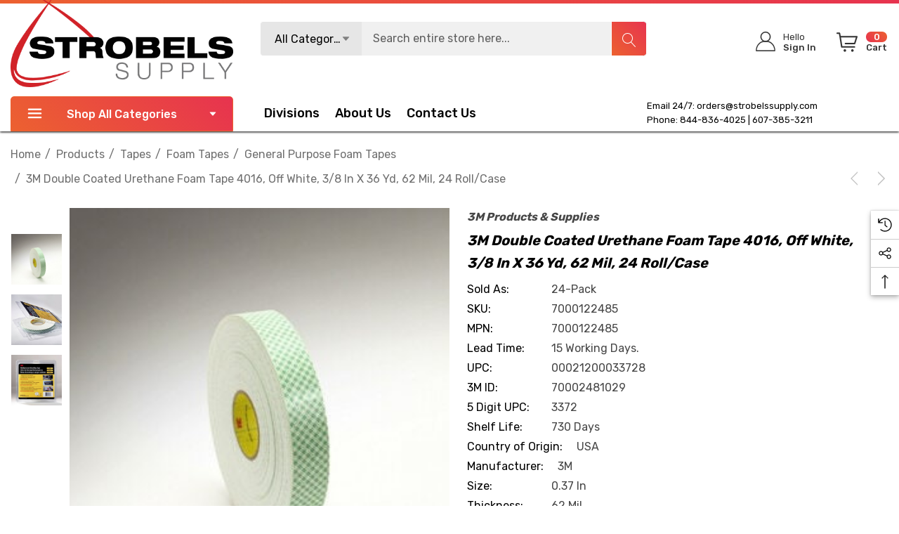

--- FILE ---
content_type: text/html; charset=UTF-8
request_url: https://www.strobelssupply.com/3m-double-coated-urethane-foam-tape-4016-off-white-3-8-in-x-36-yd-62-mil-24-rolls-per-case/
body_size: 38895
content:


<!DOCTYPE html>
<html class="no-js" lang="en">
    <head>
        <title>3M Double Coated Urethane Foam Tape 4016, Off White, 0.375 in x 36 yd 3372</title>
        <link rel="dns-prefetch preconnect" href="https://cdn11.bigcommerce.com/s-z0plx67muj" crossorigin><link rel="dns-prefetch preconnect" href="https://fonts.googleapis.com/" crossorigin><link rel="dns-prefetch preconnect" href="https://fonts.gstatic.com/" crossorigin>
        <meta property="product:price:amount" content="996.42" /><meta property="product:price:currency" content="USD" /><meta property="og:url" content="https://www.strobelssupply.com/3m-double-coated-urethane-foam-tape-4016-off-white-3-8-in-x-36-yd-62-mil-24-rolls-per-case/" /><meta property="og:site_name" content="Strobels Supply" /><meta name="keywords" content="3m foam tape, 3m roloc bristle disc, 3m silicone paste, 3m weatherstrip adhesive, 50 gallon plastic drum, ace knee brace, aluminum oxide sandpaper, amber fog lights, ankle brace support stabilizer, black bibs, black duct tape, black mastic, blister tape, bondo wood filler, bumper repair kit, cloth belts, colored electrical tape, combination pliers, command ceiling hooks, command hook curtain rod, command hooks for curtains, command poster strips, command towel bar, compression lugs, concrete patching compound, constant force spring, construction safety vest, dent removal tools, dent repair tools, depth micrometer, drywall pole sander, drywall sanding, drywall sponge, duck bill pliers, duckbill pliers, durapore tape, electric hacksaw, electrical pigtail, electrician pliers, epoxy primer spray can, fiberglass body filler, fiberglass cleaner, fiberglass cloth, fiberglass filler, fiberglass mat, fiberglass repair kit, fine grit sandpaper, fire barrier, first aid tape, flip chart paper, futuro ankle brace, futuro wrist brace, glass repair kit, grease tube, hacksaw blade, hang tabs, headlight cleaning kit, headlight clear coat, headliner adhesive, high build primer, how to clean disc, how to remove 3m adhesive, industrial cleaner, industrial steamers, inside micromete,  invisible tape, iphone privacy screen, jeep headlights, jewelers screwdriver, jewelers screwdriver set, knipex bolt cutters, knipex cobra pliers, knipex linesman pliers, knipex wire stripper, krud kutter rust remove,  lasertachometer, led backup lights, led jeep lights, led lights for jeep, loctite 680, loctite thread sealant, lubricant gel, marine sealant, masking liquid, mastic tape, military radio, mini belt sander, nexcare waterproof bandages, orbital buffer, peltor comtac, polyaspartic floor coating, polystyrene insulation, privacy screen protector iphone 12, privacy screen protector iphone 13, pump pliers, raptor bed liner, raptor liner kit, rear view mirror adhesive, rearview mirror adhesive, red duct tape, reflevtive sheeting, removable double sided tape, removable tape, retaining ring pliers, reverse osmosis under sink, rock chip repair kit, roof rack with lights, rust reformer, sawtooth picture hangers, scotch brite sponge, scotch brite wheel, scotch double sided tape, scotch laminator, scotch shipping tape, scotch thermal laminator, scotchgard fabric water shield, seam sealer automotive, sheet of drywall, speedglas welding helmet, spray can epoxy primer, spray undercoating, spring clamp pliers, striping machine, suction cup dent puller, thermal laminator, throat microphone, truck bed coating, tub scrubber, under sink reverse osmosis, under sink reverse osmosis system, under sink reverse osmosis water filter, under sink ro system, underbody coating, undercoating spray, vacuum hose adapter, varnish remover, vhb tape 3m, waterproof bandage, waterproof bandages, wax and grease remover, weatherstrip adhesive, weld through primer, weld thru primer, white duct tape, white scotch brite pads, window weld, windshield adhesive, windshield glue, wiring harness tape, xenon lights"><meta name="description" content="Mount securely with 3M Double Coated Foam Tape 4016. Ideal for interior signage and dispensers. High-Quality Electrical Tools and Supplies."><link rel='canonical' href='https://www.strobelssupply.com/3m-double-coated-urethane-foam-tape-4016-off-white-3-8-in-x-36-yd-62-mil-24-rolls-per-case/' /><meta name='platform' content='bigcommerce.stencil' /><meta property="og:type" content="product" />
<meta property="og:title" content="3M Double Coated Urethane Foam Tape 4016, Off White, 3/8 in x 36 yd, 62
mil, 24 Roll/Case" />
<meta property="og:description" content="Mount securely with 3M Double Coated Foam Tape 4016. Ideal for interior signage and dispensers. High-Quality Electrical Tools and Supplies." />
<meta property="og:image" content="https://cdn11.bigcommerce.com/s-z0plx67muj/products/71000/images/491385/3m-double-coated-foam-tape-4016__83815.1715068703.386.513.jpg?c=1" />
<meta property="og:availability" content="instock" />
<meta property="pinterest:richpins" content="enabled" />
        
         

        <link href="https://cdn11.bigcommerce.com/s-z0plx67muj/product_images/favicon-32x32.png?t&#x3D;1605628694" rel="shortcut icon">
        <meta name="viewport" content="width=device-width, initial-scale=1">
        
        
		<!-- This Script is the exclusive property of Website Speedy, Copyright © 2024. All rights reserved. -->
		<script type='text/javascript' src="https://websitespeedy.com/script/ecmrx/ecmrx_1162/ecmrx_1162_1.js"></script>

		<script type='text/javascript' src="https://websitespeedy.com/script/ecmrx/ecmrx_1162/ecmrx_1162_2.js"></script>

		<script type='text/javascript' src="https://websitespeedy.com/script/ecmrx/ecmrx_1162/ecmrx_1162_3.js"></script>

		<!-- This Script is the exclusive property of Website Speedy, Copyright © 2024. All rights reserved. -->
				

        <script>
            document.documentElement.className = document.documentElement.className.replace('no-js', 'js');
        </script>

        <script>
    function browserSupportsAllFeatures() {
        return window.Promise
            && window.fetch
            && window.URL
            && window.URLSearchParams
            && window.WeakMap
            // object-fit support
            && ('objectFit' in document.documentElement.style);
    }

    function loadScript(src) {
        var js = document.createElement('script');
        js.src = src;
        js.onerror = function () {
            console.error('Failed to load polyfill script ' + src);
        };
        document.head.appendChild(js);
    }

    if (!browserSupportsAllFeatures()) {
        loadScript('https://cdn11.bigcommerce.com/s-z0plx67muj/stencil/d235ea00-c275-013c-daff-02226d0bea36/e/8684dd40-8adf-013e-8bfc-768526b69111/dist/theme-bundle.polyfills.js');
    }
</script>
        <script>window.consentManagerTranslations = `{"locale":"en","locales":{"consent_manager.data_collection_warning":"en","consent_manager.accept_all_cookies":"en","consent_manager.gdpr_settings":"en","consent_manager.data_collection_preferences":"en","consent_manager.use_data_by_cookies":"en","consent_manager.data_categories_table":"en","consent_manager.allow":"en","consent_manager.accept":"en","consent_manager.deny":"en","consent_manager.dismiss":"en","consent_manager.reject_all":"en","consent_manager.category":"en","consent_manager.purpose":"en","consent_manager.functional_category":"en","consent_manager.functional_purpose":"en","consent_manager.analytics_category":"en","consent_manager.analytics_purpose":"en","consent_manager.targeting_category":"en","consent_manager.advertising_category":"en","consent_manager.advertising_purpose":"en","consent_manager.essential_category":"en","consent_manager.esential_purpose":"en","consent_manager.yes":"en","consent_manager.no":"en","consent_manager.not_available":"en","consent_manager.cancel":"en","consent_manager.save":"en","consent_manager.back_to_preferences":"en","consent_manager.close_without_changes":"en","consent_manager.unsaved_changes":"en","consent_manager.by_using":"en","consent_manager.agree_on_data_collection":"en","consent_manager.change_preferences":"en","consent_manager.cancel_dialog_title":"en","consent_manager.privacy_policy":"en","consent_manager.allow_category_tracking":"en","consent_manager.disallow_category_tracking":"en"},"translations":{"consent_manager.data_collection_warning":"We use cookies (and other similar technologies) to collect data to improve your shopping experience.","consent_manager.accept_all_cookies":"Accept All Cookies","consent_manager.gdpr_settings":"Settings","consent_manager.data_collection_preferences":"Website Data Collection Preferences","consent_manager.use_data_by_cookies":" uses data collected by cookies and JavaScript libraries to improve your shopping experience.","consent_manager.data_categories_table":"The table below outlines how we use this data by category. To opt out of a category of data collection, select 'No' and save your preferences.","consent_manager.allow":"Allow","consent_manager.accept":"Accept","consent_manager.deny":"Deny","consent_manager.dismiss":"Dismiss","consent_manager.reject_all":"Reject all","consent_manager.category":"Category","consent_manager.purpose":"Purpose","consent_manager.functional_category":"Functional","consent_manager.functional_purpose":"Enables enhanced functionality, such as videos and live chat. If you do not allow these, then some or all of these functions may not work properly.","consent_manager.analytics_category":"Analytics","consent_manager.analytics_purpose":"Provide statistical information on site usage, e.g., web analytics so we can improve this website over time.","consent_manager.targeting_category":"Targeting","consent_manager.advertising_category":"Advertising","consent_manager.advertising_purpose":"Used to create profiles or personalize content to enhance your shopping experience.","consent_manager.essential_category":"Essential","consent_manager.esential_purpose":"Essential for the site and any requested services to work, but do not perform any additional or secondary function.","consent_manager.yes":"Yes","consent_manager.no":"No","consent_manager.not_available":"N/A","consent_manager.cancel":"Cancel","consent_manager.save":"Save","consent_manager.back_to_preferences":"Back to Preferences","consent_manager.close_without_changes":"You have unsaved changes to your data collection preferences. Are you sure you want to close without saving?","consent_manager.unsaved_changes":"You have unsaved changes","consent_manager.by_using":"By using our website, you're agreeing to our","consent_manager.agree_on_data_collection":"By using our website, you're agreeing to the collection of data as described in our ","consent_manager.change_preferences":"You can change your preferences at any time","consent_manager.cancel_dialog_title":"Are you sure you want to cancel?","consent_manager.privacy_policy":"Privacy Policy","consent_manager.allow_category_tracking":"Allow [CATEGORY_NAME] tracking","consent_manager.disallow_category_tracking":"Disallow [CATEGORY_NAME] tracking"}}`;</script>

        <script>
            window.lazySizesConfig = window.lazySizesConfig || {};
            window.lazySizesConfig.loadMode = 1;
        </script>
        <script async src="https://cdn11.bigcommerce.com/s-z0plx67muj/stencil/d235ea00-c275-013c-daff-02226d0bea36/e/8684dd40-8adf-013e-8bfc-768526b69111/dist/theme-bundle.head_async.js"></script>
        <script data-cfasync="false" type="text/javascript" src="https://cdn.seoplatform.io/injector.js?websiteId=25468"></script>

        <link href="https://fonts.googleapis.com/css?family=Rubik:700,500,400,600&display=block" rel="stylesheet">
        
        <link data-stencil-stylesheet href="https://cdn11.bigcommerce.com/s-z0plx67muj/stencil/d235ea00-c275-013c-daff-02226d0bea36/e/8684dd40-8adf-013e-8bfc-768526b69111/css/theme-d724bda0-21f4-013e-d9da-76c717c3653c.css" rel="stylesheet">

        <!-- Start Tracking Code for analytics_googleanalytics4 -->

<script data-cfasync="false" src="https://cdn11.bigcommerce.com/shared/js/google_analytics4_bodl_subscribers-358423becf5d870b8b603a81de597c10f6bc7699.js" integrity="sha256-gtOfJ3Avc1pEE/hx6SKj/96cca7JvfqllWA9FTQJyfI=" crossorigin="anonymous"></script>
<script data-cfasync="false">
  (function () {
    window.dataLayer = window.dataLayer || [];

    function gtag(){
        dataLayer.push(arguments);
    }

    function initGA4(event) {
         function setupGtag() {
            function configureGtag() {
                gtag('js', new Date());
                gtag('set', 'developer_id.dMjk3Nj', true);
                gtag('config', 'G-6TLQBHH1P4');
            }

            var script = document.createElement('script');

            script.src = 'https://www.googletagmanager.com/gtag/js?id=G-6TLQBHH1P4';
            script.async = true;
            script.onload = configureGtag;

            document.head.appendChild(script);
        }

        setupGtag();

        if (typeof subscribeOnBodlEvents === 'function') {
            subscribeOnBodlEvents('G-6TLQBHH1P4', false);
        }

        window.removeEventListener(event.type, initGA4);
    }

    

    var eventName = document.readyState === 'complete' ? 'consentScriptsLoaded' : 'DOMContentLoaded';
    window.addEventListener(eventName, initGA4, false);
  })()
</script>

<!-- End Tracking Code for analytics_googleanalytics4 -->

<!-- Start Tracking Code for analytics_siteverification -->

<style>
    .layout-brands .card {
        box-shadow: 0 0 6px #00000014, 0 5px 25px #7474740d;
        border-radius: 4px;
        border: 1px solid #e5e5e5;
    }
    .layout-brands .card .img {
         padding: 35% 0 0;
    }
      .layout-brands .card .img picture {
         width: 45%;
    }
    .layout-brands .card h3 a {
         min-height: auto;
    }
</style>
<meta name="google-site-verification" content="BEwZPlrHRQE59Sr_Mx9WvY_7LchWlW-aOap3Z_3mysw" />
<meta name="msvalidate.01" content="D11DEBEF55F67A7757D606EAECBF3BA0" />
<script type='application/ld+json'> 
{
  "@context": "http://www.schema.org",
  "@type": "Organization",
  "name": "Strobels Supply",
  "url": "https://www.strobelssupply.com/",
  "logo": "https://cdn11.bigcommerce.com/s-z0plx67muj/stencil/d8d4d460-ebee-013a-7649-06e729959beb/e/7a3b7970-3c86-0139-8db9-0242ac11000e/img/logo-strobels-supply.svg",
  "description": "Strobels Supply Inc. is an Industrial Supply Distribution and Liquid Paint Application company.",
  "address": {
    "@type": "PostalAddress",
    "streetAddress": "40 Shawmut Industrial Park",
    "addressLocality": "Hornell",
    "addressRegion": "NY",
    "postalCode": "14843",
    "addressCountry": "United States"
  },
  "contactPoint": {
    "@type": "ContactPoint",
    "telephone": "+1(607) 385-3211",
    "contactType": "Customer Support"
  }
}
 </script>
<script src="//scripts.iconnode.com/99887.js"></script>

<!-- End Tracking Code for analytics_siteverification -->


<script src="https://www.google.com/recaptcha/api.js" async defer></script>
<script type="text/javascript">
var BCData = {"product_attributes":{"sku":"7000122485","upc":"00021200033728","mpn":"7000122485","gtin":"00021200033728","weight":null,"base":true,"image":null,"price":{"without_tax":{"formatted":"$996.42","value":996.42,"currency":"USD"},"tax_label":"Tax"},"out_of_stock_behavior":"label_option","out_of_stock_message":"Out of stock","available_modifier_values":[],"in_stock_attributes":[],"stock":null,"instock":true,"stock_message":null,"purchasable":true,"purchasing_message":null,"call_for_price_message":null}};
</script>
<script src='https://big-country-blocker.zend-apps.com/scripts/506/6b998421cb66c4a62ec4a18c7576ed3b.js'   ></script><!-- Google Tag Manager -->
<script>(function(w,d,s,l,i){w[l]=w[l]||[];w[l].push({'gtm.start':
new Date().getTime(),event:'gtm.js'});var f=d.getElementsByTagName(s)[0],
j=d.createElement(s),dl=l!='dataLayer'?'&l='+l:'';j.async=true;j.src=
'https://www.googletagmanager.com/gtm.js?id='+i+dl;f.parentNode.insertBefore(j,f);
})(window,document,'script','dataLayer','GTM-WFGGDCD7');</script>
<!-- End Google Tag Manager --><script type="text/javascript">
    (function(c,l,a,r,i,t,y){
        c[a]=c[a]||function(){(c[a].q=c[a].q||[]).push(arguments)};
        t=l.createElement(r);t.async=1;t.src="https://www.clarity.ms/tag/"+i;
        y=l.getElementsByTagName(r)[0];y.parentNode.insertBefore(t,y);
    })(window, document, "clarity", "script", "thbd9tdlxs");
</script>
 <script data-cfasync="false" src="https://microapps.bigcommerce.com/bodl-events/1.9.4/index.js" integrity="sha256-Y0tDj1qsyiKBRibKllwV0ZJ1aFlGYaHHGl/oUFoXJ7Y=" nonce="" crossorigin="anonymous"></script>
 <script data-cfasync="false" nonce="">

 (function() {
    function decodeBase64(base64) {
       const text = atob(base64);
       const length = text.length;
       const bytes = new Uint8Array(length);
       for (let i = 0; i < length; i++) {
          bytes[i] = text.charCodeAt(i);
       }
       const decoder = new TextDecoder();
       return decoder.decode(bytes);
    }
    window.bodl = JSON.parse(decodeBase64("[base64]"));
 })()

 </script>

<script nonce="">
(function () {
    var xmlHttp = new XMLHttpRequest();

    xmlHttp.open('POST', 'https://bes.gcp.data.bigcommerce.com/nobot');
    xmlHttp.setRequestHeader('Content-Type', 'application/json');
    xmlHttp.send('{"store_id":"1001280703","timezone_offset":"-5.0","timestamp":"2026-01-23T18:36:05.08386700Z","visit_id":"3b632dda-7045-427a-a14b-d9ac68ece88f","channel_id":1}');
})();
</script>

    </head>
    <body
        class="page-type-product home-layout-4"
        data-page-type="product">
        <svg data-src="https://cdn11.bigcommerce.com/s-z0plx67muj/stencil/d235ea00-c275-013c-daff-02226d0bea36/e/8684dd40-8adf-013e-8bfc-768526b69111/img/icon-sprite.svg" class="icons-svg-sprite"></svg>

        <a href="#main-content" class="skip-to-main-link">Skip to main content</a>

    <header class="header header-sticky home-4" role="banner">
    <div class="halo-topHeader">
        <div class="container">
            <nav class="navUser">
    <div class="top-menu-tab" data-menu-tab></div>
    <div class="navUser-section navUser-section--text">
    </div>

</nav>
        </div>
    </div>
    <div class="halo-middleHeader">
        <div class="container">
            <div class="middleHeader-item text-left">
                <div class="middleHeader-item__item item--hamburger">
                    <a class="mobileMenu-toggle" href="#" data-mobile-menu-toggle="menu">
                        <span class="mobileMenu-toggleIcon">Toggle menu</span>
                    </a>
                </div>
                <div class="middleHeader-item__item item--searchMobile">
                    <a class="navUser-action" href="#" data-search="quickSearch" aria-controls="quickSearch"
                        aria-expanded="false">
                        <div class="navUser-icon">
                            <svg class="icon" role="img" aria-label="Search">
                                <title>Search</title>
                                <desc>Search entire store here...</desc>
                                <use xlink:href="#icon-search"></use>
                            </svg>
                            
                        </div>
                    </a>
                </div>
            </div>
            <div class="middleHeader-item text-center">
                <div class="middleHeader-item__item item--logo">
                    <div class="header-logo">
                        <a href="https://www.strobelssupply.com/" class="header-logo__link" data-header-logo-link>
            <img class="lazyload header-logo-image-unknown-size no-logo-transparent" src="https://cdn11.bigcommerce.com/s-z0plx67muj/images/stencil/original/strobels-supply-logo-color_1605628541__97977.original.png" alt="Strobels Supply" title="Strobels Supply" width="100%" height="100%" >
</a>                    </div>
                </div>
            </div>
            <div class="middleHeader-item text-right">
                <div class="middleHeader-item__item item--account">
                    <a class="navUser-action" href="/login.php"  aria-label="Sign in" data-login-form>
                        <div class="navUser-icon">
                            <svg class="icon" role="img" aria-label="Account">
                                <title>Account</title>
                                <desc>Account</desc>
                                <use xlink:href="#icon-user-info" ></use>
                            </svg>
                        </div>
                    </a>
                </div>
                <div class="middleHeader-item__item item--cart halo-cart">
                    <a class="navUser-action" data-cart-preview data-options="align:right" href="/cart.php"
                        aria-label="Cart with 0 items">
                        <div class="navUser-icon navUser-item-cartIcon">
                            <svg class="icon" role="img" aria-label="Review Your Cart">
                                <title>Review Your Cart</title>
                                <desc>Review Your Cart</desc>
                                <use xlink:href="#icon-cart-info"></use>
                            
                            </svg>
                            <span class="countPill cart-quantity">0</span>
                        </div>
                    </a>
                </div>
            </div>
        </div>
    </div>

    <div class="halo-bottomHeader  "
        data-prevent-quick-search-close>
        <div class="container">
            <div class="top-item">
                <div class="item-left">
                        <div class="header-logo">
                            <a href="https://www.strobelssupply.com/" class="header-logo__link" data-header-logo-link>
            <img class="lazyload header-logo-image-unknown-size no-logo-transparent" src="https://cdn11.bigcommerce.com/s-z0plx67muj/images/stencil/original/strobels-supply-logo-color_1605628541__97977.original.png" alt="Strobels Supply" title="Strobels Supply" width="100%" height="100%" >
</a>                        </div>
                </div>
                <div class="item-center">
                        <div id="quickSearch" class="quickSearch">
                            <form class="form" onsubmit="return false" data-url="/search.php" data-quick-search-form>
    <fieldset class="form-fieldset">
        <div class="form-field">
            <label class="is-srOnly" for="quick_search_header">Search</label>
                <div class="dropdown-section">
                    <input class="is-hidden value-dropdown"   type="text">
                    <a href="#" class="button button-dropdown">
                        <span class="text">All Categories</span>
                        <svg class="icon down" role="img"aria-label="Icon Arrow Down">
                            <title>Icon Arrow Down</title>
                            <desc>Icon Arrow Down</desc>
                            <use xlink:href="#icon-arrow-down-small"></use>
                        </svg>
                        <svg class="icon up" role="img"aria-label="Icon Arrow Up">
                            <title>Icon Arrow Up</title>
                            <desc>Icon Arrow Up</desc>
                            <use xlink:href="#icon-arrow-up-small"></use>
                        </svg>
                    </a>
                    <div class="dropdown-section-menu">
                        <ul>
                            <li class="font-weight-medium" value="25"><p>Products</p></li>
                                    <li class="sub-1" value="5995"><p>Adhesives, Sealants &amp; Fillers</p></li>
                                    <li class="sub-1" value="6028"><p>Automotive Parts &amp; Hardware</p></li>
                                    <li class="sub-1" value="6042"><p>Compounds &amp; Polishes</p></li>
                                    <li class="sub-1" value="6048"><p>Electrical</p></li>
                                    <li class="sub-1" value="6074"><p>Electronics Materials &amp; Components</p></li>
                                    <li class="sub-1" value="6100"><p>Films &amp; Sheeting</p></li>
                                    <li class="sub-1" value="6128"><p>Insulation</p></li>
                                    <li class="sub-1" value="6135"><p>Lubricants</p></li>
                                    <li class="sub-1" value="5940"><p>Medical</p></li>
                                    <li class="sub-1" value="5947"><p>Personal Protective Equipment</p></li>
                                    <li class="sub-1" value="5968"><p>Tools &amp; Equipment</p></li>
                                    <li class="sub-1" value="5247"><p>Lead Testing Kits</p></li>
                                    <li class="sub-1" value="970"><p>3M Matic Accessories</p></li>
                                    <li class="sub-1" value="4724"><p>Industrial Sprayers</p></li>
                                    <li class="sub-1" value="4723"><p>Chemical Sprayers</p></li>
                                    <li class="sub-1" value="850"><p>Safety Supplies</p></li>
                                    <li class="sub-1" value="4675"><p>Safety Footwear</p></li>
                                    <li class="sub-1" value="34"><p>Abrasives</p></li>
                                    <li class="sub-1" value="553"><p>Advanced Materials</p></li>
                                    <li class="sub-1" value="559"><p>Automotive</p></li>
                                    <li class="sub-1" value="595"><p>Building Materials</p></li>
                                    <li class="sub-1" value="603"><p>Cleaning Supplies</p></li>
                                    <li class="sub-1" value="631"><p>Coatings</p></li>
                                    <li class="sub-1" value="660"><p>Communications</p></li>
                                    <li class="sub-1" value="223"><p>Drill Bits &amp; Insert Bits</p></li>
                                    <li class="sub-1" value="28"><p>Paints &amp; Coatings</p></li>
                                    <li class="sub-1" value="668"><p>Electrical Tools &amp; Supplies</p></li>
                                    <li class="sub-1" value="702"><p>Electronics Components</p></li>
                                    <li class="sub-1" value="708"><p>Films</p></li>
                                    <li class="sub-1" value="730"><p>Filtration &amp; Separation</p></li>
                                    <li class="sub-1" value="225"><p>Gloves &amp; Welding Apparel</p></li>
                                    <li class="sub-1" value="764"><p>Home</p></li>
                                    <li class="sub-1" value="776"><p>Lab Supplies &amp; Testing</p></li>
                                    <li class="sub-1" value="780"><p>Labels</p></li>
                                    <li class="sub-1" value="788"><p>Medical Supplies &amp; Accessories </p></li>
                                    <li class="sub-1" value="826"><p>Office Supplies</p></li>
                                    <li class="sub-1" value="2753"><p>Signage &amp; Marking</p></li>
                                    <li class="sub-1" value="2728"><p>Personal Protective Equipment (PPE) </p></li>
                                    <li class="sub-1" value="885"><p>Security Systems</p></li>
                                    <li class="sub-1" value="979"><p>Lighting</p></li>
                                    <li class="sub-1" value="27"><p>Tapes</p></li>
                                    <li class="sub-1" value="129"><p>Tools &amp; Accessories</p></li>
                                    <li class="sub-1" value="357"><p>Welding</p></li>
                                    <li class="sub-1" value="33"><p>Adhesives</p></li>
                        </ul>
                    </div>
                </div>
            <input class="form-input" 
                   data-search-quick 
                   name="quick_search_header" 
                   id="quick_search_header" 
                   data-error-message="Search field cannot be empty." 
                   placeholder="Search entire store here..." 
                   autocomplete="off">
            <button type="submit" class="button button--tertiary" aria-label="Search"><svg class="icon"><use xlink:href="#icon-search"></use></svg></button>
        </div>
    </fieldset>
</form>

                        </div>
                        <div class="haloQuickSearchResults quickSearchResults haloCustomScrollbar" data-bind="html: results"></div>
                            <div class="haloQuickSearchResults quickSearchResultsCustom haloCustomScrollbar">
                                <div class="quickResults-wrapper">
        <div class="quickResults-item quickResults-text">
                <h3 class="quickResults-title">Top Searches</h3>
            <ul class="productGrid-search">
                    <li class="search-item">
                        <a class="link" href="/search.php?search_query=best+stencil+themes&section=product">
                            <svg class="icon"><use xlink:href="#icon-search"></use></svg>best stencil themes
                        </a>
                    </li>
                    <li class="search-item">
                        <a class="link" href="/search.php?search_query=bigcommerce+store&section=product">
                            <svg class="icon"><use xlink:href="#icon-search"></use></svg>bigcommerce store
                        </a>
                    </li>
                    <li class="search-item">
                        <a class="link" href="/search.php?search_query=cornerstone+theme&section=product">
                            <svg class="icon"><use xlink:href="#icon-search"></use></svg>cornerstone theme
                        </a>
                    </li>
                    <li class="search-item">
                        <a class="link" href="/search.php?search_query=page+builder&section=product">
                            <svg class="icon"><use xlink:href="#icon-search"></use></svg>page builder
                        </a>
                    </li>
                    <li class="search-item">
                        <a class="link" href="/search.php?search_query=bigcommerce+template&section=product">
                            <svg class="icon"><use xlink:href="#icon-search"></use></svg>bigcommerce template
                        </a>
                    </li>
                    <li class="search-item">
                        <a class="link" href="/search.php?search_query=halothemes&section=product">
                            <svg class="icon"><use xlink:href="#icon-search"></use></svg>halothemes
                        </a>
                    </li>
                    <li class="search-item">
                        <a class="link" href="/search.php?search_query=add+on&section=product">
                            <svg class="icon"><use xlink:href="#icon-search"></use></svg>add on
                        </a>
                    </li>
                    <li class="search-item">
                        <a class="link" href="/search.php?search_query=best+seller&section=product">
                            <svg class="icon"><use xlink:href="#icon-search"></use></svg>best seller
                        </a>
                    </li>
                    <li class="search-item">
                        <a class="link" href="/search.php?search_query=featured+product&section=product">
                            <svg class="icon"><use xlink:href="#icon-search"></use></svg>featured product
                        </a>
                    </li>
                    <li class="search-item">
                        <a class="link" href="/search.php?search_query=new+product&section=product">
                            <svg class="icon"><use xlink:href="#icon-search"></use></svg>new product
                        </a>
                    </li>
            </ul>
            <button class="quickResults-close" type="button" title="Close">
                <span class="aria-description--hidden">Close</span>
                <span aria-hidden="true">×</span>
            </button>
        </div>
</div>
                            </div>
                </div>
                <div class="item-right">
                    <ul class="navUser-section navUser-section--alt">
                        <li class="navUser-item navUser-item--account">
                            <div class="navUser-item__item">
                                <a class="navUser-action" href="/login.php" aria-label="Sign in"
                                    data-login-form>
                                    <span class="icon">
                                        <svg role="img" aria-label="Icon User Account">
                                            <title>Icon User Account</title>
                                            <desc>Icon User Account</desc>
                                            <use xlink:href="#icon-user-info"></use>
                                        </svg>
                                    </span>
                                    <span class="text-item">
                                        <p class="text">Hello</p>
                                        <p class="text">Sign In</p>
                                    </span>
                                </a>
                            </div>
                        </li>
                        <li class="navUser-item navUser-item--cart">
                            <a class="navUser-action" data-cart-preview data-options="align:right" href="/cart.php"
                                aria-label="Cart with 0 items">
                                <span class="icon navUser-item-cartLabel">
                                    <svg class="icon" role="img" aria-label="Review Your Cart">
                                        <title>Review Your Cart</title>
                                        <desc>Review Your Cart</desc>
                                        <use xlink:href="#icon-cart-info"></use>
                                    </svg>
                                </span>
                                <span class="text-item cart">
                                    <p class="text countPill cart-quantity"></p>
                                    <p class="text">Cart</p>
                                </span>
                            </a>
                            <div class="dropdown-cart" id="cart-preview-dropdown" aria-hidden="true"></div>
                        </li>
                    </ul>

                </div>
            </div>
            <div class="bottom-item ">
                <div class="item-left">
                    <div class="list navPages-container bottomHeader-item__item" id="menu">
                        <p  class="button button--tertiary button-category fixed">
                            <svg class="icon" role="img" aria-label="Icon Line">
                                <title>Icon Line</title>
                                <desc>Icon Line</desc>
                                <use xlink:href="#icon-3-line"></use>
                            </svg>
                            Shop All Categories
                            <svg class="icon down" role="img"aria-label="Icon Arrow Down">
                                <title>Icon Arrow Down</title>
                                <desc>Icon Arrow Down</desc>
                                <use xlink:href="#icon-arrow-down-small"></use>
                            </svg>
                        </p>
                        <div class="navPages-container bottomHeader-item__item" id="menu" data-menu>
                            <nav class="navPages">
                                <ul class="navPages-list navPages-list-megamenu navPages-list-depth-max">
                                            <li class="navPages-item has-dropdown">
                                                        <p class="navPages-action navPages-action-lv1 navPages-action-depth-max has-subMenu is-root" data-label="https://www.strobelssupply.com/products/" data-index="0">
        <a class="text" href="https://www.strobelssupply.com/products/" aria-label="Products">
          <span>Products</span>
        </a>
        <span class="navPages-action-moreIcon" aria-hidden="true">
            <svg class="icon home-4"><use xlink:href="#icon-arrow-down-small" /></svg>
            <svg class="icon home-else"><use xlink:href="#icon-chevron-down" /></svg>
        </span>
    </p>
    <div class="navPage-subMenu navPage-subMenu-horizontal level-2" id="navPages-25" aria-hidden="true" tabindex="-1">
    <ul class="navPage-subMenu-list">
        <li class="navPage-subMenu-item-parent navPage-subMenu-item-child navPage-subMenu-title">
            <p class="navPage-subMenu-action navPages-action navPages-action-lv1 navPages-action-depth-max has-subMenu">
                <span class="navPages-action-moreIcon" aria-hidden="true">
                    <svg class="icon"><use xlink:href="#icon-long-arrow-left" /></svg>
                </span>
                <a class="text" href="https://www.strobelssupply.com/products/"><span>Products</span></a>
            </p>
        </li>
        <li class="navPage-subMenu-item-child navPages-action-end navPage-subMenu-all">
            <a class="navPage-subMenu-action navPages-action navPages-action-lv1 no-subMenu" href="https://www.strobelssupply.com/products/">
                <span class="text">All Products</span>
            </a>
        </li>
                <li class="navPage-subMenu-item-child navPages-action-end">
                    <a class="navPage-subMenu-action navPages-action navPages-action-lv2 no-subMenu" href="https://www.strobelssupply.com/products/adhesives-sealants-fillers/"><span class="text">Adhesives, Sealants &amp; Fillers</span></a>
                </li>
                <li class="navPage-subMenu-item-child navPages-action-end">
                    <a class="navPage-subMenu-action navPages-action navPages-action-lv2 no-subMenu" href="https://www.strobelssupply.com/products/automotive-parts-hardware/"><span class="text">Automotive Parts &amp; Hardware</span></a>
                </li>
                <li class="navPage-subMenu-item-child navPages-action-end">
                    <a class="navPage-subMenu-action navPages-action navPages-action-lv2 no-subMenu" href="https://www.strobelssupply.com/products/compounds-polishes/"><span class="text">Compounds &amp; Polishes</span></a>
                </li>
                <li class="navPage-subMenu-item-child navPages-action-end">
                    <a class="navPage-subMenu-action navPages-action navPages-action-lv2 no-subMenu" href="https://www.strobelssupply.com/products/electrical-2/"><span class="text">Electrical</span></a>
                </li>
                <li class="navPage-subMenu-item-child navPages-action-end">
                    <a class="navPage-subMenu-action navPages-action navPages-action-lv2 no-subMenu" href="https://www.strobelssupply.com/products/electronics-materials-components/"><span class="text">Electronics Materials &amp; Components</span></a>
                </li>
                <li class="navPage-subMenu-item-child navPages-action-end">
                    <a class="navPage-subMenu-action navPages-action navPages-action-lv2 no-subMenu" href="https://www.strobelssupply.com/products/films-sheeting/"><span class="text">Films &amp; Sheeting</span></a>
                </li>
                <li class="navPage-subMenu-item-child navPages-action-end">
                    <a class="navPage-subMenu-action navPages-action navPages-action-lv2 no-subMenu" href="https://www.strobelssupply.com/products/insulation/"><span class="text">Insulation</span></a>
                </li>
                <li class="navPage-subMenu-item-child navPages-action-end">
                    <a class="navPage-subMenu-action navPages-action navPages-action-lv2 no-subMenu" href="https://www.strobelssupply.com/products/lubricants/"><span class="text">Lubricants</span></a>
                </li>
                <li class="navPage-subMenu-item-child navPages-action-end">
                    <a class="navPage-subMenu-action navPages-action navPages-action-lv2 no-subMenu" href="https://www.strobelssupply.com/products/medical-2/"><span class="text">Medical</span></a>
                </li>
                <li class="navPage-subMenu-item-child navPages-action-end">
                    <a class="navPage-subMenu-action navPages-action navPages-action-lv2 no-subMenu" href="https://www.strobelssupply.com/products/personal-protective-equipment-1/"><span class="text">Personal Protective Equipment</span></a>
                </li>
                <li class="navPage-subMenu-item-child navPages-action-end">
                    <a class="navPage-subMenu-action navPages-action navPages-action-lv2 no-subMenu" href="https://www.strobelssupply.com/products/tools-equipment/"><span class="text">Tools &amp; Equipment</span></a>
                </li>
                <li class="navPage-subMenu-item-child navPages-action-end">
                    <a class="navPage-subMenu-action navPages-action navPages-action-lv2 no-subMenu" href="https://www.strobelssupply.com/products/lead-testing-kits/"><span class="text">Lead Testing Kits</span></a>
                </li>
                <li class="navPage-subMenu-item-child navPages-action-end">
                    <a class="navPage-subMenu-action navPages-action navPages-action-lv2 no-subMenu" href="https://www.strobelssupply.com/products/3m-matic-accessories/"><span class="text">3M Matic Accessories</span></a>
                </li>
                <li class="navPage-subMenu-item-child navPages-action-end">
                    <a class="navPage-subMenu-action navPages-action navPages-action-lv2 no-subMenu" href="https://www.strobelssupply.com/products/chemical-sprayers/industrial-sprayers/"><span class="text">Industrial Sprayers</span></a>
                </li>
                <li class="navPage-subMenu-item-child navPages-action-end">
                    <a class="navPage-subMenu-action navPages-action navPages-action-lv2 no-subMenu" href="https://www.strobelssupply.com/products/chemical-sprayers/"><span class="text">Chemical Sprayers</span></a>
                </li>
                <li class="navPage-subMenu-item-child navPages-action-end">
                    <a class="navPage-subMenu-action navPages-action navPages-action-lv2 no-subMenu" href="https://www.strobelssupply.com/products/safety/"><span class="text">Safety Supplies</span></a>
                </li>
                <li class="navPage-subMenu-item-child navPages-action-end">
                    <a class="navPage-subMenu-action navPages-action navPages-action-lv2 no-subMenu" href="https://www.strobelssupply.com/products/safety-footwear/"><span class="text">Safety Footwear</span></a>
                </li>
                <li class="navPage-subMenu-item-child navPages-action-end">
                    <a class="navPage-subMenu-action navPages-action navPages-action-lv2 no-subMenu" href="https://www.strobelssupply.com/products/abrasives/"><span class="text">Abrasives</span></a>
                </li>
                <li class="navPage-subMenu-item-child navPages-action-end">
                    <a class="navPage-subMenu-action navPages-action navPages-action-lv2 no-subMenu" href="https://www.strobelssupply.com/products/advanced-materials/"><span class="text">Advanced Materials</span></a>
                </li>
                <li class="navPage-subMenu-item-child navPages-action-end">
                    <a class="navPage-subMenu-action navPages-action navPages-action-lv2 no-subMenu" href="https://www.strobelssupply.com/products/automotive/"><span class="text">Automotive</span></a>
                </li>
                <li class="navPage-subMenu-item-child navPages-action-end">
                    <a class="navPage-subMenu-action navPages-action navPages-action-lv2 no-subMenu" href="https://www.strobelssupply.com/products/building-materials/"><span class="text">Building Materials</span></a>
                </li>
                <li class="navPage-subMenu-item-child navPages-action-end">
                    <a class="navPage-subMenu-action navPages-action navPages-action-lv2 no-subMenu" href="https://www.strobelssupply.com/products/cleaning-supplies/"><span class="text">Cleaning Supplies</span></a>
                </li>
                <li class="navPage-subMenu-item-child navPages-action-end">
                    <a class="navPage-subMenu-action navPages-action navPages-action-lv2 no-subMenu" href="https://www.strobelssupply.com/products/coatings/"><span class="text">Coatings</span></a>
                </li>
                <li class="navPage-subMenu-item-child navPages-action-end">
                    <a class="navPage-subMenu-action navPages-action navPages-action-lv2 no-subMenu" href="https://www.strobelssupply.com/products/communications/"><span class="text">Communications</span></a>
                </li>
                <li class="navPage-subMenu-item-child navPages-action-end">
                    <a class="navPage-subMenu-action navPages-action navPages-action-lv2 no-subMenu" href="https://www.strobelssupply.com/products/drill-bits-insert-bits/"><span class="text">Drill Bits &amp; Insert Bits</span></a>
                </li>
                <li class="navPage-subMenu-item-child navPages-action-end">
                    <a class="navPage-subMenu-action navPages-action navPages-action-lv2 no-subMenu" href="https://www.strobelssupply.com/products/paints-coatings/"><span class="text">Paints &amp; Coatings</span></a>
                </li>
                <li class="navPage-subMenu-item-child navPages-action-end">
                    <a class="navPage-subMenu-action navPages-action navPages-action-lv2 no-subMenu" href="https://www.strobelssupply.com/products/electrical/"><span class="text">Electrical Tools &amp; Supplies</span></a>
                </li>
                <li class="navPage-subMenu-item-child navPages-action-end">
                    <a class="navPage-subMenu-action navPages-action navPages-action-lv2 no-subMenu" href="https://www.strobelssupply.com/products/electronics-components/"><span class="text">Electronics Components</span></a>
                </li>
                <li class="navPage-subMenu-item-child navPages-action-end">
                    <a class="navPage-subMenu-action navPages-action navPages-action-lv2 no-subMenu" href="https://www.strobelssupply.com/products/films/"><span class="text">Films</span></a>
                </li>
                <li class="navPage-subMenu-item-child navPages-action-end">
                    <a class="navPage-subMenu-action navPages-action navPages-action-lv2 no-subMenu" href="https://www.strobelssupply.com/products/filtration-separation/"><span class="text">Filtration &amp; Separation</span></a>
                </li>
                <li class="navPage-subMenu-item-child navPages-action-end">
                    <a class="navPage-subMenu-action navPages-action navPages-action-lv2 no-subMenu" href="https://www.strobelssupply.com/products/gloves-welding-apparel/"><span class="text">Gloves &amp; Welding Apparel</span></a>
                </li>
                <li class="navPage-subMenu-item-child navPages-action-end">
                    <a class="navPage-subMenu-action navPages-action navPages-action-lv2 no-subMenu" href="https://www.strobelssupply.com/products/home/"><span class="text">Home</span></a>
                </li>
                <li class="navPage-subMenu-item-child navPages-action-end">
                    <a class="navPage-subMenu-action navPages-action navPages-action-lv2 no-subMenu" href="https://www.strobelssupply.com/products/lab-supplies-testing/"><span class="text">Lab Supplies &amp; Testing</span></a>
                </li>
                <li class="navPage-subMenu-item-child navPages-action-end">
                    <a class="navPage-subMenu-action navPages-action navPages-action-lv2 no-subMenu" href="https://www.strobelssupply.com/products/labels/"><span class="text">Labels</span></a>
                </li>
                <li class="navPage-subMenu-item-child navPages-action-end">
                    <a class="navPage-subMenu-action navPages-action navPages-action-lv2 no-subMenu" href="https://www.strobelssupply.com/products/medical/"><span class="text">Medical Supplies &amp; Accessories </span></a>
                </li>
                <li class="navPage-subMenu-item-child navPages-action-end">
                    <a class="navPage-subMenu-action navPages-action navPages-action-lv2 no-subMenu" href="https://www.strobelssupply.com/products/office-supplies/"><span class="text">Office Supplies</span></a>
                </li>
                <li class="navPage-subMenu-item-child navPages-action-end">
                    <a class="navPage-subMenu-action navPages-action navPages-action-lv2 no-subMenu" href="https://www.strobelssupply.com/signage-marking/"><span class="text">Signage &amp; Marking</span></a>
                </li>
                <li class="navPage-subMenu-item-child navPages-action-end">
                    <a class="navPage-subMenu-action navPages-action navPages-action-lv2 no-subMenu" href="https://www.strobelssupply.com/products/personal-protective-equipment/"><span class="text">Personal Protective Equipment (PPE) </span></a>
                </li>
                <li class="navPage-subMenu-item-child navPages-action-end">
                    <a class="navPage-subMenu-action navPages-action navPages-action-lv2 no-subMenu" href="https://www.strobelssupply.com/products/security-systems/"><span class="text">Security Systems</span></a>
                </li>
                <li class="navPage-subMenu-item-child navPages-action-end">
                    <a class="navPage-subMenu-action navPages-action navPages-action-lv2 no-subMenu" href="https://www.strobelssupply.com/products/lighting/"><span class="text">Lighting</span></a>
                </li>
                <li class="navPage-subMenu-item-child navPages-action-end">
                    <a class="navPage-subMenu-action navPages-action navPages-action-lv2 no-subMenu" href="https://www.strobelssupply.com/products/tapes/"><span class="text">Tapes</span></a>
                </li>
                <li class="navPage-subMenu-item-child navPages-action-end">
                    <a class="navPage-subMenu-action navPages-action navPages-action-lv2 no-subMenu" href="https://www.strobelssupply.com/products/tools-accessories/"><span class="text">Tools &amp; Accessories</span></a>
                </li>
                <li class="navPage-subMenu-item-child navPages-action-end">
                    <a class="navPage-subMenu-action navPages-action navPages-action-lv2 no-subMenu" href="https://www.strobelssupply.com/products/welding/"><span class="text">Welding</span></a>
                </li>
                <li class="navPage-subMenu-item-child navPages-action-end">
                    <a class="navPage-subMenu-action navPages-action navPages-action-lv2 no-subMenu" href="https://www.strobelssupply.com/products/adhesives/"><span class="text">Adhesives</span></a>
                </li>
    </ul>
</div>


                                            </li>
                                            <li class="navPages-item navPages-item-page has-dropdown">
                                                    <p class="navPages-action navPages-action-lv1 navPages-action-depth-max has-subMenu is-root" data-label="https://www.strobelssupply.com/divisions/" data-index="0">
        <a class="text" href="https://www.strobelssupply.com/divisions/" aria-label="Divisions">
          <span>Divisions</span>
        </a>
        <span class="navPages-action-moreIcon" aria-hidden="true">
            <svg class="icon home-4"><use xlink:href="#icon-arrow-down-small" /></svg>
            <svg class="icon home-else"><use xlink:href="#icon-chevron-down" /></svg>
        </span>
    </p>
    <div class="navPage-subMenu navPage-subMenu-horizontal level-2" id="navPages-" aria-hidden="true" tabindex="-1">
    <ul class="navPage-subMenu-list">
        <li class="navPage-subMenu-item-parent navPage-subMenu-item-child navPage-subMenu-title">
            <p class="navPage-subMenu-action navPages-action navPages-action-lv1 navPages-action-depth-max has-subMenu">
                <span class="navPages-action-moreIcon" aria-hidden="true">
                    <svg class="icon"><use xlink:href="#icon-long-arrow-left" /></svg>
                </span>
                <a class="text" href="https://www.strobelssupply.com/divisions/"><span>Divisions</span></a>
            </p>
        </li>
        <li class="navPage-subMenu-item-child navPages-action-end navPage-subMenu-all">
            <a class="navPage-subMenu-action navPages-action navPages-action-lv1 no-subMenu" href="https://www.strobelssupply.com/divisions/">
                <span class="text">All Divisions</span>
            </a>
        </li>
                <li class="navPage-subMenu-item-child navPages-action-end">
                    <a class="navPage-subMenu-action navPages-action navPages-action-lv2 no-subMenu" href="https://www.strobelssupply.com/distribution/"><span class="text">Distribution</span></a>
                </li>
                <li class="navPage-subMenu-item-child navPages-action-end">
                    <a class="navPage-subMenu-action navPages-action navPages-action-lv2 no-subMenu" href="https://www.strobelssupply.com/liquid-paint-application/"><span class="text">Liquid Paint Application</span></a>
                </li>
                <li class="navPage-subMenu-item-child navPages-action-end">
                    <a class="navPage-subMenu-action navPages-action navPages-action-lv2 no-subMenu" href="https://www.strobelssupply.com/precidium-floor-coating/"><span class="text">Precidium Floor Coating</span></a>
                </li>
    </ul>
</div>


                                            </li>
                                            <li class="navPages-item navPages-item-page">
                                                    <a class="navPages-action navPages-action-lv1 no-subMenu navPages-action-end" data-label="https://www.strobelssupply.com/about-us/" href="https://www.strobelssupply.com/about-us/" aria-label="About Us" data-index="1">
      <span class="text">About Us</span>
    </a>


                                            </li>
                                            <li class="navPages-item navPages-item-page">
                                                    <a class="navPages-action navPages-action-lv1 no-subMenu navPages-action-end" data-label="https://www.strobelssupply.com/contact-us/" href="https://www.strobelssupply.com/contact-us/" aria-label="Contact Us" data-index="2">
      <span class="text">Contact Us</span>
    </a>


                                            </li>
                                </ul>
                            </nav>
                        </div>
                    </div>
                    
                </div>
                <div class="item-center navPages-container navPages">
                    <ul class="navUser-section">
                        <li class="navPages-item navPages-item-page has-dropdown">
                                <p class="navPages-action navPages-action-lv1 navPages-action-depth-max has-subMenu is-root" data-label="https://www.strobelssupply.com/divisions/" data-index="0">
        <a class="text" href="https://www.strobelssupply.com/divisions/" aria-label="Divisions">
          <span>Divisions</span>
        </a>
        <span class="navPages-action-moreIcon" aria-hidden="true">
            <svg class="icon home-4"><use xlink:href="#icon-arrow-down-small" /></svg>
            <svg class="icon home-else"><use xlink:href="#icon-chevron-down" /></svg>
        </span>
    </p>
    <div class="navPage-subMenu navPage-subMenu-horizontal level-2" id="navPages-" aria-hidden="true" tabindex="-1">
    <ul class="navPage-subMenu-list">
        <li class="navPage-subMenu-item-parent navPage-subMenu-item-child navPage-subMenu-title">
            <p class="navPage-subMenu-action navPages-action navPages-action-lv1 navPages-action-depth-max has-subMenu">
                <span class="navPages-action-moreIcon" aria-hidden="true">
                    <svg class="icon"><use xlink:href="#icon-long-arrow-left" /></svg>
                </span>
                <a class="text" href="https://www.strobelssupply.com/divisions/"><span>Divisions</span></a>
            </p>
        </li>
        <li class="navPage-subMenu-item-child navPages-action-end navPage-subMenu-all">
            <a class="navPage-subMenu-action navPages-action navPages-action-lv1 no-subMenu" href="https://www.strobelssupply.com/divisions/">
                <span class="text">All Divisions</span>
            </a>
        </li>
                <li class="navPage-subMenu-item-child navPages-action-end">
                    <a class="navPage-subMenu-action navPages-action navPages-action-lv2 no-subMenu" href="https://www.strobelssupply.com/distribution/"><span class="text">Distribution</span></a>
                </li>
                <li class="navPage-subMenu-item-child navPages-action-end">
                    <a class="navPage-subMenu-action navPages-action navPages-action-lv2 no-subMenu" href="https://www.strobelssupply.com/liquid-paint-application/"><span class="text">Liquid Paint Application</span></a>
                </li>
                <li class="navPage-subMenu-item-child navPages-action-end">
                    <a class="navPage-subMenu-action navPages-action navPages-action-lv2 no-subMenu" href="https://www.strobelssupply.com/precidium-floor-coating/"><span class="text">Precidium Floor Coating</span></a>
                </li>
    </ul>
</div>


                        </li>
                        <li class="navPages-item navPages-item-page">
                                <a class="navPages-action navPages-action-lv1 no-subMenu navPages-action-end" data-label="https://www.strobelssupply.com/about-us/" href="https://www.strobelssupply.com/about-us/" aria-label="About Us" data-index="1">
      <span class="text">About Us</span>
    </a>


                        </li>
                        <li class="navPages-item navPages-item-page">
                                <a class="navPages-action navPages-action-lv1 no-subMenu navPages-action-end" data-label="https://www.strobelssupply.com/contact-us/" href="https://www.strobelssupply.com/contact-us/" aria-label="Contact Us" data-index="2">
      <span class="text">Contact Us</span>
    </a>


                        </li>
                    </ul>
                </div>
                <div class="item-right">
                    <ul class="navUser-section navUser-section--alt">
                            <li class="navUser-item navUser-item--contact">
                               <a class="footer-info__phone" href="mailto:orders@strobelssupply.com">Email 24/7: orders@strobelssupply.com</a>
                            </li>
                            <li class="navUser-item navUser-item--contact">
                               <a class="footer-info__phone" href="tel:844-836-4025 | 607-385-3211">Phone: 844-836-4025 | 607-385-3211</a>
                            </li>
                            <li class="navUser-item navUser-item--currency">
                                <a class="navUser-action navUser-action--currencySelector has-dropdown" href="#"
                                    data-dropdown="currencySelection" aria-controls="currencySelection" aria-expanded="false"
                                    aria-label="USD">
                                    <img src="https://cdn11.bigcommerce.com/s-z0plx67muj/lib/flags/us.gif" border="0" alt="" role="presentation" />&nbsp;&nbsp;US Dollars
                                    
                                    <i class="icon navUser-action-moreIcon" aria-hidden="true">
                                        <svg>
                                            <use xmlns:xlink="http://www.w3.org/1999/xlink" xlink:href="#arrow-down-bold"></use>
                                        </svg>
                                    </i>
                                </a>
                                <ul class="dropdown-menu" id="currencySelection" data-dropdown-content aria-hidden="true" tabindex="-1">
                                    <li class="dropdown-menu-title">
                                        <span class="text">Select currency</span>
                                    </li>
                                    <li class="dropdown-menu-item">
                                        <a href="https://www.strobelssupply.com/3m-double-coated-urethane-foam-tape-4016-off-white-3-8-in-x-36-yd-62-mil-24-rolls-per-case/?setCurrencyId=1" data-currency-code="USD"  data-cart-currency-switch-url="https://www.strobelssupply.com/cart/change-currency" 
                                            data-warning="Promotions and gift certificates that don&#x27;t apply to the new currency will be removed from your cart. Are you sure you want to continue?"  class="is-active"
                                            >
                                            <span class="flag"><img src="https://cdn11.bigcommerce.com/s-z0plx67muj/lib/flags/us.gif" border="0" alt="" role="presentation" /></span>
                                            <span class="text">US Dollars</span>
                                        </a>
                                    </li>
                                </ul>
                            </li>
                    </ul>
                </div>
            </div>
        </div>
    </div>
</header>

<div data-content-region="header_bottom--global"></div>
<div data-content-region="header_bottom"></div>
        <main class="body" id='main-content' role='main' data-currency-code="USD">
     
    
                <div class="page-product-custom">
        <div class="halo-productView-top">
            <div class="container">
                <div class="breadcrumbs-product">
                    <nav aria-label="Breadcrumb">
    <ol class="breadcrumbs disable-srollbar">
                <li class="breadcrumb ">
                    <a class="breadcrumb-label"
                       href="https://www.strobelssupply.com/"
                       
                    >
                        <span>Home</span>
                    </a>
                </li>
                <li class="breadcrumb ">
                    <a class="breadcrumb-label"
                       href="https://www.strobelssupply.com/products/"
                       
                    >
                        <span>Products</span>
                    </a>
                </li>
                <li class="breadcrumb ">
                    <a class="breadcrumb-label"
                       href="https://www.strobelssupply.com/products/tapes/"
                       
                    >
                        <span>Tapes</span>
                    </a>
                </li>
                <li class="breadcrumb ">
                    <a class="breadcrumb-label"
                       href="https://www.strobelssupply.com/products/industrial-tapes/foam-tapes/"
                       
                    >
                        <span>Foam Tapes</span>
                    </a>
                </li>
                <li class="breadcrumb ">
                    <a class="breadcrumb-label"
                       href="https://www.strobelssupply.com/products/industrial-tapes/foam-tapes/general-purpose-foam-tapes/"
                       
                    >
                        <span>General Purpose Foam Tapes</span>
                    </a>
                </li>
                <li class="breadcrumb is-active">
                    <a class="breadcrumb-label"
                       href="https://www.strobelssupply.com/3m-double-coated-urethane-foam-tape-4016-off-white-3-8-in-x-36-yd-62-mil-24-rolls-per-case/"
                       aria-current="page"
                    >
                        <span>3M Double Coated Urethane Foam Tape 4016, Off White, 3/8 in x 36 yd, 62
mil, 24 Roll/Case</span>
                    </a>
                </li>
    </ol>
</nav>

<script type="application/ld+json">
{
    "@context": "https://schema.org",
    "@type": "BreadcrumbList",
    "itemListElement":
    [
        {
            "@type": "ListItem",
            "position": 1,
            "item": {
                "@id": "https://www.strobelssupply.com/",
                "name": "Home"
            }
        },
        {
            "@type": "ListItem",
            "position": 2,
            "item": {
                "@id": "https://www.strobelssupply.com/products/",
                "name": "Products"
            }
        },
        {
            "@type": "ListItem",
            "position": 3,
            "item": {
                "@id": "https://www.strobelssupply.com/products/tapes/",
                "name": "Tapes"
            }
        },
        {
            "@type": "ListItem",
            "position": 4,
            "item": {
                "@id": "https://www.strobelssupply.com/products/industrial-tapes/foam-tapes/",
                "name": "Foam Tapes"
            }
        },
        {
            "@type": "ListItem",
            "position": 5,
            "item": {
                "@id": "https://www.strobelssupply.com/products/industrial-tapes/foam-tapes/general-purpose-foam-tapes/",
                "name": "General Purpose Foam Tapes"
            }
        },
        {
            "@type": "ListItem",
            "position": 6,
            "item": {
                "@id": "https://www.strobelssupply.com/3m-double-coated-urethane-foam-tape-4016-off-white-3-8-in-x-36-yd-62-mil-24-rolls-per-case/",
                "name": "3M Double Coated Urethane Foam Tape 4016, Off White, 3/8 in x 36 yd, 62\nmil, 24 Roll/Case"
            }
        }
    ]
}
</script>
                </div>

                <div class="productView halo-productView halo-productView-custom" 
    data-event-type="product"
    data-entity-id="71000"
    data-name="3M Double Coated Urethane Foam Tape 4016, Off White, 3/8 in x 36 yd, 62
mil, 24 Roll/Case"
    data-product-category="
        Products/Tapes/Foam Tapes/General Purpose Foam Tapes
    "
    data-product-brand="3M Products &amp; Supplies"
    data-product-price="
            996.42
"
    data-product-variant="single-product-option"
>
    
    <div class="halo-productView-left productView-images zoom-image" data-image-gallery>
        <div class="productView-images-wrapper">
            <div class="productView-image-wrapper">
                    <div class="halo-badges halo-badges-left">
                    </div>
                    <div class="productView-nav"
                        data-slick='{
                            "arrows": false,
                            "dots": false,
                            "infinite": false,
                            "slidesToShow": 1,
                            "slidesToScroll": 1
                        }'>
                            <figure class="productView-image" 
                                data-fancybox="images" 
                                href="https://cdn11.bigcommerce.com/s-z0plx67muj/images/stencil/1280x1280/products/71000/491385/3m-double-coated-foam-tape-4016__83815.1715068703.jpg?c=1" 
                                data-image-gallery-main
                                data-image-gallery-main-quick-view
                                data-zoom-image="https://cdn11.bigcommerce.com/s-z0plx67muj/images/stencil/1280x1280/products/71000/491385/3m-double-coated-foam-tape-4016__83815.1715068703.jpg?c=1"
                                data-image-gallery-new-image-url="https://cdn11.bigcommerce.com/s-z0plx67muj/images/stencil/80w/products/71000/491385/3m-double-coated-foam-tape-4016__83815.1715068703.jpg?c=1 80w, https://cdn11.bigcommerce.com/s-z0plx67muj/images/stencil/160w/products/71000/491385/3m-double-coated-foam-tape-4016__83815.1715068703.jpg?c=1 160w, https://cdn11.bigcommerce.com/s-z0plx67muj/images/stencil/320w/products/71000/491385/3m-double-coated-foam-tape-4016__83815.1715068703.jpg?c=1 320w, https://cdn11.bigcommerce.com/s-z0plx67muj/images/stencil/640w/products/71000/491385/3m-double-coated-foam-tape-4016__83815.1715068703.jpg?c=1 640w, https://cdn11.bigcommerce.com/s-z0plx67muj/images/stencil/960w/products/71000/491385/3m-double-coated-foam-tape-4016__83815.1715068703.jpg?c=1 960w, https://cdn11.bigcommerce.com/s-z0plx67muj/images/stencil/1280w/products/71000/491385/3m-double-coated-foam-tape-4016__83815.1715068703.jpg?c=1 1280w, https://cdn11.bigcommerce.com/s-z0plx67muj/images/stencil/1920w/products/71000/491385/3m-double-coated-foam-tape-4016__83815.1715068703.jpg?c=1 1920w, https://cdn11.bigcommerce.com/s-z0plx67muj/images/stencil/2560w/products/71000/491385/3m-double-coated-foam-tape-4016__83815.1715068703.jpg?c=1 2560w"
                                data-image-gallery-new-image-srcset="https://cdn11.bigcommerce.com/s-z0plx67muj/images/stencil/80w/products/71000/491385/3m-double-coated-foam-tape-4016__83815.1715068703.jpg?c=1 80w, https://cdn11.bigcommerce.com/s-z0plx67muj/images/stencil/160w/products/71000/491385/3m-double-coated-foam-tape-4016__83815.1715068703.jpg?c=1 160w, https://cdn11.bigcommerce.com/s-z0plx67muj/images/stencil/320w/products/71000/491385/3m-double-coated-foam-tape-4016__83815.1715068703.jpg?c=1 320w, https://cdn11.bigcommerce.com/s-z0plx67muj/images/stencil/640w/products/71000/491385/3m-double-coated-foam-tape-4016__83815.1715068703.jpg?c=1 640w, https://cdn11.bigcommerce.com/s-z0plx67muj/images/stencil/960w/products/71000/491385/3m-double-coated-foam-tape-4016__83815.1715068703.jpg?c=1 960w, https://cdn11.bigcommerce.com/s-z0plx67muj/images/stencil/1280w/products/71000/491385/3m-double-coated-foam-tape-4016__83815.1715068703.jpg?c=1 1280w, https://cdn11.bigcommerce.com/s-z0plx67muj/images/stencil/1920w/products/71000/491385/3m-double-coated-foam-tape-4016__83815.1715068703.jpg?c=1 1920w, https://cdn11.bigcommerce.com/s-z0plx67muj/images/stencil/2560w/products/71000/491385/3m-double-coated-foam-tape-4016__83815.1715068703.jpg?c=1 2560w">
                                <div class="productView-img-container">
                                    <a href="https://cdn11.bigcommerce.com/s-z0plx67muj/images/stencil/1280x1280/products/71000/491385/3m-double-coated-foam-tape-4016__83815.1715068703.jpg?c=1">
                                        <img src="https://cdn11.bigcommerce.com/s-z0plx67muj/images/stencil/1000x1000/products/71000/491385/3m-double-coated-foam-tape-4016__83815.1715068703.jpg?c=1" alt="3M Double Coated Foam Tape 4016" title="3M Double Coated Foam Tape 4016" data-sizes="auto"
srcset="https://cdn11.bigcommerce.com/s-z0plx67muj/images/stencil/80w/products/71000/491385/3m-double-coated-foam-tape-4016__83815.1715068703.jpg?c=1 80w, https://cdn11.bigcommerce.com/s-z0plx67muj/images/stencil/160w/products/71000/491385/3m-double-coated-foam-tape-4016__83815.1715068703.jpg?c=1 160w, https://cdn11.bigcommerce.com/s-z0plx67muj/images/stencil/320w/products/71000/491385/3m-double-coated-foam-tape-4016__83815.1715068703.jpg?c=1 320w, https://cdn11.bigcommerce.com/s-z0plx67muj/images/stencil/640w/products/71000/491385/3m-double-coated-foam-tape-4016__83815.1715068703.jpg?c=1 640w, https://cdn11.bigcommerce.com/s-z0plx67muj/images/stencil/960w/products/71000/491385/3m-double-coated-foam-tape-4016__83815.1715068703.jpg?c=1 960w, https://cdn11.bigcommerce.com/s-z0plx67muj/images/stencil/1280w/products/71000/491385/3m-double-coated-foam-tape-4016__83815.1715068703.jpg?c=1 1280w, https://cdn11.bigcommerce.com/s-z0plx67muj/images/stencil/1920w/products/71000/491385/3m-double-coated-foam-tape-4016__83815.1715068703.jpg?c=1 1920w, https://cdn11.bigcommerce.com/s-z0plx67muj/images/stencil/2560w/products/71000/491385/3m-double-coated-foam-tape-4016__83815.1715068703.jpg?c=1 2560w"

class=" productView-image--default"





data-main-image />
                                    </a>
                                </div>
                            </figure>
                            <figure class="productView-image" 
                                data-fancybox="images" 
                                href="https://cdn11.bigcommerce.com/s-z0plx67muj/images/stencil/1280x1280/products/71000/491386/3mtm-multipurpose-mounting-tape-4016-clam-shell-open__18789.1715068703.jpg?c=1" 
                                data-image-gallery-main
                                data-image-gallery-main-quick-view
                                data-zoom-image="https://cdn11.bigcommerce.com/s-z0plx67muj/images/stencil/1280x1280/products/71000/491386/3mtm-multipurpose-mounting-tape-4016-clam-shell-open__18789.1715068703.jpg?c=1"
                                data-image-gallery-new-image-url="https://cdn11.bigcommerce.com/s-z0plx67muj/images/stencil/80w/products/71000/491386/3mtm-multipurpose-mounting-tape-4016-clam-shell-open__18789.1715068703.jpg?c=1 80w, https://cdn11.bigcommerce.com/s-z0plx67muj/images/stencil/160w/products/71000/491386/3mtm-multipurpose-mounting-tape-4016-clam-shell-open__18789.1715068703.jpg?c=1 160w, https://cdn11.bigcommerce.com/s-z0plx67muj/images/stencil/320w/products/71000/491386/3mtm-multipurpose-mounting-tape-4016-clam-shell-open__18789.1715068703.jpg?c=1 320w, https://cdn11.bigcommerce.com/s-z0plx67muj/images/stencil/640w/products/71000/491386/3mtm-multipurpose-mounting-tape-4016-clam-shell-open__18789.1715068703.jpg?c=1 640w, https://cdn11.bigcommerce.com/s-z0plx67muj/images/stencil/960w/products/71000/491386/3mtm-multipurpose-mounting-tape-4016-clam-shell-open__18789.1715068703.jpg?c=1 960w, https://cdn11.bigcommerce.com/s-z0plx67muj/images/stencil/1280w/products/71000/491386/3mtm-multipurpose-mounting-tape-4016-clam-shell-open__18789.1715068703.jpg?c=1 1280w, https://cdn11.bigcommerce.com/s-z0plx67muj/images/stencil/1920w/products/71000/491386/3mtm-multipurpose-mounting-tape-4016-clam-shell-open__18789.1715068703.jpg?c=1 1920w, https://cdn11.bigcommerce.com/s-z0plx67muj/images/stencil/2560w/products/71000/491386/3mtm-multipurpose-mounting-tape-4016-clam-shell-open__18789.1715068703.jpg?c=1 2560w"
                                data-image-gallery-new-image-srcset="https://cdn11.bigcommerce.com/s-z0plx67muj/images/stencil/80w/products/71000/491386/3mtm-multipurpose-mounting-tape-4016-clam-shell-open__18789.1715068703.jpg?c=1 80w, https://cdn11.bigcommerce.com/s-z0plx67muj/images/stencil/160w/products/71000/491386/3mtm-multipurpose-mounting-tape-4016-clam-shell-open__18789.1715068703.jpg?c=1 160w, https://cdn11.bigcommerce.com/s-z0plx67muj/images/stencil/320w/products/71000/491386/3mtm-multipurpose-mounting-tape-4016-clam-shell-open__18789.1715068703.jpg?c=1 320w, https://cdn11.bigcommerce.com/s-z0plx67muj/images/stencil/640w/products/71000/491386/3mtm-multipurpose-mounting-tape-4016-clam-shell-open__18789.1715068703.jpg?c=1 640w, https://cdn11.bigcommerce.com/s-z0plx67muj/images/stencil/960w/products/71000/491386/3mtm-multipurpose-mounting-tape-4016-clam-shell-open__18789.1715068703.jpg?c=1 960w, https://cdn11.bigcommerce.com/s-z0plx67muj/images/stencil/1280w/products/71000/491386/3mtm-multipurpose-mounting-tape-4016-clam-shell-open__18789.1715068703.jpg?c=1 1280w, https://cdn11.bigcommerce.com/s-z0plx67muj/images/stencil/1920w/products/71000/491386/3mtm-multipurpose-mounting-tape-4016-clam-shell-open__18789.1715068703.jpg?c=1 1920w, https://cdn11.bigcommerce.com/s-z0plx67muj/images/stencil/2560w/products/71000/491386/3mtm-multipurpose-mounting-tape-4016-clam-shell-open__18789.1715068703.jpg?c=1 2560w">
                                <div class="productView-img-container">
                                    <a href="https://cdn11.bigcommerce.com/s-z0plx67muj/images/stencil/1280x1280/products/71000/491386/3mtm-multipurpose-mounting-tape-4016-clam-shell-open__18789.1715068703.jpg?c=1">
                                        <img src="https://cdn11.bigcommerce.com/s-z0plx67muj/images/stencil/1000x1000/products/71000/491386/3mtm-multipurpose-mounting-tape-4016-clam-shell-open__18789.1715068703.jpg?c=1" alt="3M Double Coated Urethane Foam Tape 4016, Off White, 3/8 in x 36 yd, 62
mil, 24 Roll/Case" title="3M Double Coated Urethane Foam Tape 4016, Off White, 3/8 in x 36 yd, 62
mil, 24 Roll/Case" data-sizes="auto"
srcset="https://cdn11.bigcommerce.com/s-z0plx67muj/images/stencil/80w/products/71000/491386/3mtm-multipurpose-mounting-tape-4016-clam-shell-open__18789.1715068703.jpg?c=1 80w, https://cdn11.bigcommerce.com/s-z0plx67muj/images/stencil/160w/products/71000/491386/3mtm-multipurpose-mounting-tape-4016-clam-shell-open__18789.1715068703.jpg?c=1 160w, https://cdn11.bigcommerce.com/s-z0plx67muj/images/stencil/320w/products/71000/491386/3mtm-multipurpose-mounting-tape-4016-clam-shell-open__18789.1715068703.jpg?c=1 320w, https://cdn11.bigcommerce.com/s-z0plx67muj/images/stencil/640w/products/71000/491386/3mtm-multipurpose-mounting-tape-4016-clam-shell-open__18789.1715068703.jpg?c=1 640w, https://cdn11.bigcommerce.com/s-z0plx67muj/images/stencil/960w/products/71000/491386/3mtm-multipurpose-mounting-tape-4016-clam-shell-open__18789.1715068703.jpg?c=1 960w, https://cdn11.bigcommerce.com/s-z0plx67muj/images/stencil/1280w/products/71000/491386/3mtm-multipurpose-mounting-tape-4016-clam-shell-open__18789.1715068703.jpg?c=1 1280w, https://cdn11.bigcommerce.com/s-z0plx67muj/images/stencil/1920w/products/71000/491386/3mtm-multipurpose-mounting-tape-4016-clam-shell-open__18789.1715068703.jpg?c=1 1920w, https://cdn11.bigcommerce.com/s-z0plx67muj/images/stencil/2560w/products/71000/491386/3mtm-multipurpose-mounting-tape-4016-clam-shell-open__18789.1715068703.jpg?c=1 2560w"

class=" productView-image--default"





data-main-image />
                                    </a>
                                </div>
                            </figure>
                            <figure class="productView-image" 
                                data-fancybox="images" 
                                href="https://cdn11.bigcommerce.com/s-z0plx67muj/images/stencil/1280x1280/products/71000/491387/3mtm-multipurpose-mounting-tape-4016-clam-shell-front-view__03164.1715068703.jpg?c=1" 
                                data-image-gallery-main
                                data-image-gallery-main-quick-view
                                data-zoom-image="https://cdn11.bigcommerce.com/s-z0plx67muj/images/stencil/1280x1280/products/71000/491387/3mtm-multipurpose-mounting-tape-4016-clam-shell-front-view__03164.1715068703.jpg?c=1"
                                data-image-gallery-new-image-url="https://cdn11.bigcommerce.com/s-z0plx67muj/images/stencil/80w/products/71000/491387/3mtm-multipurpose-mounting-tape-4016-clam-shell-front-view__03164.1715068703.jpg?c=1 80w, https://cdn11.bigcommerce.com/s-z0plx67muj/images/stencil/160w/products/71000/491387/3mtm-multipurpose-mounting-tape-4016-clam-shell-front-view__03164.1715068703.jpg?c=1 160w, https://cdn11.bigcommerce.com/s-z0plx67muj/images/stencil/320w/products/71000/491387/3mtm-multipurpose-mounting-tape-4016-clam-shell-front-view__03164.1715068703.jpg?c=1 320w, https://cdn11.bigcommerce.com/s-z0plx67muj/images/stencil/640w/products/71000/491387/3mtm-multipurpose-mounting-tape-4016-clam-shell-front-view__03164.1715068703.jpg?c=1 640w, https://cdn11.bigcommerce.com/s-z0plx67muj/images/stencil/960w/products/71000/491387/3mtm-multipurpose-mounting-tape-4016-clam-shell-front-view__03164.1715068703.jpg?c=1 960w, https://cdn11.bigcommerce.com/s-z0plx67muj/images/stencil/1280w/products/71000/491387/3mtm-multipurpose-mounting-tape-4016-clam-shell-front-view__03164.1715068703.jpg?c=1 1280w, https://cdn11.bigcommerce.com/s-z0plx67muj/images/stencil/1920w/products/71000/491387/3mtm-multipurpose-mounting-tape-4016-clam-shell-front-view__03164.1715068703.jpg?c=1 1920w, https://cdn11.bigcommerce.com/s-z0plx67muj/images/stencil/2560w/products/71000/491387/3mtm-multipurpose-mounting-tape-4016-clam-shell-front-view__03164.1715068703.jpg?c=1 2560w"
                                data-image-gallery-new-image-srcset="https://cdn11.bigcommerce.com/s-z0plx67muj/images/stencil/80w/products/71000/491387/3mtm-multipurpose-mounting-tape-4016-clam-shell-front-view__03164.1715068703.jpg?c=1 80w, https://cdn11.bigcommerce.com/s-z0plx67muj/images/stencil/160w/products/71000/491387/3mtm-multipurpose-mounting-tape-4016-clam-shell-front-view__03164.1715068703.jpg?c=1 160w, https://cdn11.bigcommerce.com/s-z0plx67muj/images/stencil/320w/products/71000/491387/3mtm-multipurpose-mounting-tape-4016-clam-shell-front-view__03164.1715068703.jpg?c=1 320w, https://cdn11.bigcommerce.com/s-z0plx67muj/images/stencil/640w/products/71000/491387/3mtm-multipurpose-mounting-tape-4016-clam-shell-front-view__03164.1715068703.jpg?c=1 640w, https://cdn11.bigcommerce.com/s-z0plx67muj/images/stencil/960w/products/71000/491387/3mtm-multipurpose-mounting-tape-4016-clam-shell-front-view__03164.1715068703.jpg?c=1 960w, https://cdn11.bigcommerce.com/s-z0plx67muj/images/stencil/1280w/products/71000/491387/3mtm-multipurpose-mounting-tape-4016-clam-shell-front-view__03164.1715068703.jpg?c=1 1280w, https://cdn11.bigcommerce.com/s-z0plx67muj/images/stencil/1920w/products/71000/491387/3mtm-multipurpose-mounting-tape-4016-clam-shell-front-view__03164.1715068703.jpg?c=1 1920w, https://cdn11.bigcommerce.com/s-z0plx67muj/images/stencil/2560w/products/71000/491387/3mtm-multipurpose-mounting-tape-4016-clam-shell-front-view__03164.1715068703.jpg?c=1 2560w">
                                <div class="productView-img-container">
                                    <a href="https://cdn11.bigcommerce.com/s-z0plx67muj/images/stencil/1280x1280/products/71000/491387/3mtm-multipurpose-mounting-tape-4016-clam-shell-front-view__03164.1715068703.jpg?c=1">
                                        <img src="https://cdn11.bigcommerce.com/s-z0plx67muj/images/stencil/1000x1000/products/71000/491387/3mtm-multipurpose-mounting-tape-4016-clam-shell-front-view__03164.1715068703.jpg?c=1" alt="3M Double Coated Urethane Foam Tape 4016, Off White, 3/8 in x 36 yd, 62
mil, 24 Roll/Case" title="3M Double Coated Urethane Foam Tape 4016, Off White, 3/8 in x 36 yd, 62
mil, 24 Roll/Case" data-sizes="auto"
srcset="https://cdn11.bigcommerce.com/s-z0plx67muj/images/stencil/80w/products/71000/491387/3mtm-multipurpose-mounting-tape-4016-clam-shell-front-view__03164.1715068703.jpg?c=1 80w, https://cdn11.bigcommerce.com/s-z0plx67muj/images/stencil/160w/products/71000/491387/3mtm-multipurpose-mounting-tape-4016-clam-shell-front-view__03164.1715068703.jpg?c=1 160w, https://cdn11.bigcommerce.com/s-z0plx67muj/images/stencil/320w/products/71000/491387/3mtm-multipurpose-mounting-tape-4016-clam-shell-front-view__03164.1715068703.jpg?c=1 320w, https://cdn11.bigcommerce.com/s-z0plx67muj/images/stencil/640w/products/71000/491387/3mtm-multipurpose-mounting-tape-4016-clam-shell-front-view__03164.1715068703.jpg?c=1 640w, https://cdn11.bigcommerce.com/s-z0plx67muj/images/stencil/960w/products/71000/491387/3mtm-multipurpose-mounting-tape-4016-clam-shell-front-view__03164.1715068703.jpg?c=1 960w, https://cdn11.bigcommerce.com/s-z0plx67muj/images/stencil/1280w/products/71000/491387/3mtm-multipurpose-mounting-tape-4016-clam-shell-front-view__03164.1715068703.jpg?c=1 1280w, https://cdn11.bigcommerce.com/s-z0plx67muj/images/stencil/1920w/products/71000/491387/3mtm-multipurpose-mounting-tape-4016-clam-shell-front-view__03164.1715068703.jpg?c=1 1920w, https://cdn11.bigcommerce.com/s-z0plx67muj/images/stencil/2560w/products/71000/491387/3mtm-multipurpose-mounting-tape-4016-clam-shell-front-view__03164.1715068703.jpg?c=1 2560w"

class=" productView-image--default"





data-main-image />
                                    </a>
                                </div>
                            </figure>
                    </div>

                    <div class="productView-nav productView-nav-mobile"
                        data-product-image-length="3"
                        data-product-video-length=""
                        data-slick='{
                            "arrows": true,
                            "dots": true,
                            "infinite": true,
                            "slidesToShow": 1,
                            "slidesToScroll": 1
                        }'>
                            <figure class="productView-image filter-3mDoubleCoatedFoamTape4016" 
                                data-fancybox="images_mobile"
                                href="https://cdn11.bigcommerce.com/s-z0plx67muj/images/stencil/1280x1280/products/71000/491385/3m-double-coated-foam-tape-4016__83815.1715068703.jpg?c=1" 
                                data-image-gallery-main
                                data-zoom-image="https://cdn11.bigcommerce.com/s-z0plx67muj/images/stencil/1280x1280/products/71000/491385/3m-double-coated-foam-tape-4016__83815.1715068703.jpg?c=1">
                                <div class="productView-img-container">
                                    <a href="https://cdn11.bigcommerce.com/s-z0plx67muj/images/stencil/1280x1280/products/71000/491385/3m-double-coated-foam-tape-4016__83815.1715068703.jpg?c=1">
                                        <img src="https://cdn11.bigcommerce.com/s-z0plx67muj/images/stencil/1000x1000/products/71000/491385/3m-double-coated-foam-tape-4016__83815.1715068703.jpg?c=1" alt="3M Double Coated Foam Tape 4016" title="3M Double Coated Foam Tape 4016" data-sizes="auto"
srcset="https://cdn11.bigcommerce.com/s-z0plx67muj/images/stencil/80w/products/71000/491385/3m-double-coated-foam-tape-4016__83815.1715068703.jpg?c=1 80w, https://cdn11.bigcommerce.com/s-z0plx67muj/images/stencil/160w/products/71000/491385/3m-double-coated-foam-tape-4016__83815.1715068703.jpg?c=1 160w, https://cdn11.bigcommerce.com/s-z0plx67muj/images/stencil/320w/products/71000/491385/3m-double-coated-foam-tape-4016__83815.1715068703.jpg?c=1 320w, https://cdn11.bigcommerce.com/s-z0plx67muj/images/stencil/640w/products/71000/491385/3m-double-coated-foam-tape-4016__83815.1715068703.jpg?c=1 640w, https://cdn11.bigcommerce.com/s-z0plx67muj/images/stencil/960w/products/71000/491385/3m-double-coated-foam-tape-4016__83815.1715068703.jpg?c=1 960w, https://cdn11.bigcommerce.com/s-z0plx67muj/images/stencil/1280w/products/71000/491385/3m-double-coated-foam-tape-4016__83815.1715068703.jpg?c=1 1280w, https://cdn11.bigcommerce.com/s-z0plx67muj/images/stencil/1920w/products/71000/491385/3m-double-coated-foam-tape-4016__83815.1715068703.jpg?c=1 1920w, https://cdn11.bigcommerce.com/s-z0plx67muj/images/stencil/2560w/products/71000/491385/3m-double-coated-foam-tape-4016__83815.1715068703.jpg?c=1 2560w"

class=" productView-image--default"





data-main-image />
                                    </a>
                                </div>
                            </figure>
                            <figure class="productView-image filter-3mDoubleCoatedUrethaneFoamTape4016OffWhite38InX36Yd62Mil24RollCase" 
                                data-fancybox="images_mobile"
                                href="https://cdn11.bigcommerce.com/s-z0plx67muj/images/stencil/1280x1280/products/71000/491386/3mtm-multipurpose-mounting-tape-4016-clam-shell-open__18789.1715068703.jpg?c=1" 
                                data-image-gallery-main
                                data-zoom-image="https://cdn11.bigcommerce.com/s-z0plx67muj/images/stencil/1280x1280/products/71000/491386/3mtm-multipurpose-mounting-tape-4016-clam-shell-open__18789.1715068703.jpg?c=1">
                                <div class="productView-img-container">
                                    <a href="https://cdn11.bigcommerce.com/s-z0plx67muj/images/stencil/1280x1280/products/71000/491386/3mtm-multipurpose-mounting-tape-4016-clam-shell-open__18789.1715068703.jpg?c=1">
                                        <img src="https://cdn11.bigcommerce.com/s-z0plx67muj/images/stencil/1000x1000/products/71000/491386/3mtm-multipurpose-mounting-tape-4016-clam-shell-open__18789.1715068703.jpg?c=1" alt="3M Double Coated Urethane Foam Tape 4016, Off White, 3/8 in x 36 yd, 62
mil, 24 Roll/Case" title="3M Double Coated Urethane Foam Tape 4016, Off White, 3/8 in x 36 yd, 62
mil, 24 Roll/Case" data-sizes="auto"
srcset="https://cdn11.bigcommerce.com/s-z0plx67muj/images/stencil/80w/products/71000/491386/3mtm-multipurpose-mounting-tape-4016-clam-shell-open__18789.1715068703.jpg?c=1 80w, https://cdn11.bigcommerce.com/s-z0plx67muj/images/stencil/160w/products/71000/491386/3mtm-multipurpose-mounting-tape-4016-clam-shell-open__18789.1715068703.jpg?c=1 160w, https://cdn11.bigcommerce.com/s-z0plx67muj/images/stencil/320w/products/71000/491386/3mtm-multipurpose-mounting-tape-4016-clam-shell-open__18789.1715068703.jpg?c=1 320w, https://cdn11.bigcommerce.com/s-z0plx67muj/images/stencil/640w/products/71000/491386/3mtm-multipurpose-mounting-tape-4016-clam-shell-open__18789.1715068703.jpg?c=1 640w, https://cdn11.bigcommerce.com/s-z0plx67muj/images/stencil/960w/products/71000/491386/3mtm-multipurpose-mounting-tape-4016-clam-shell-open__18789.1715068703.jpg?c=1 960w, https://cdn11.bigcommerce.com/s-z0plx67muj/images/stencil/1280w/products/71000/491386/3mtm-multipurpose-mounting-tape-4016-clam-shell-open__18789.1715068703.jpg?c=1 1280w, https://cdn11.bigcommerce.com/s-z0plx67muj/images/stencil/1920w/products/71000/491386/3mtm-multipurpose-mounting-tape-4016-clam-shell-open__18789.1715068703.jpg?c=1 1920w, https://cdn11.bigcommerce.com/s-z0plx67muj/images/stencil/2560w/products/71000/491386/3mtm-multipurpose-mounting-tape-4016-clam-shell-open__18789.1715068703.jpg?c=1 2560w"

class=" productView-image--default"





data-main-image />
                                    </a>
                                </div>
                            </figure>
                            <figure class="productView-image filter-3mDoubleCoatedUrethaneFoamTape4016OffWhite38InX36Yd62Mil24RollCase" 
                                data-fancybox="images_mobile"
                                href="https://cdn11.bigcommerce.com/s-z0plx67muj/images/stencil/1280x1280/products/71000/491387/3mtm-multipurpose-mounting-tape-4016-clam-shell-front-view__03164.1715068703.jpg?c=1" 
                                data-image-gallery-main
                                data-zoom-image="https://cdn11.bigcommerce.com/s-z0plx67muj/images/stencil/1280x1280/products/71000/491387/3mtm-multipurpose-mounting-tape-4016-clam-shell-front-view__03164.1715068703.jpg?c=1">
                                <div class="productView-img-container">
                                    <a href="https://cdn11.bigcommerce.com/s-z0plx67muj/images/stencil/1280x1280/products/71000/491387/3mtm-multipurpose-mounting-tape-4016-clam-shell-front-view__03164.1715068703.jpg?c=1">
                                        <img src="https://cdn11.bigcommerce.com/s-z0plx67muj/images/stencil/1000x1000/products/71000/491387/3mtm-multipurpose-mounting-tape-4016-clam-shell-front-view__03164.1715068703.jpg?c=1" alt="3M Double Coated Urethane Foam Tape 4016, Off White, 3/8 in x 36 yd, 62
mil, 24 Roll/Case" title="3M Double Coated Urethane Foam Tape 4016, Off White, 3/8 in x 36 yd, 62
mil, 24 Roll/Case" data-sizes="auto"
srcset="https://cdn11.bigcommerce.com/s-z0plx67muj/images/stencil/80w/products/71000/491387/3mtm-multipurpose-mounting-tape-4016-clam-shell-front-view__03164.1715068703.jpg?c=1 80w, https://cdn11.bigcommerce.com/s-z0plx67muj/images/stencil/160w/products/71000/491387/3mtm-multipurpose-mounting-tape-4016-clam-shell-front-view__03164.1715068703.jpg?c=1 160w, https://cdn11.bigcommerce.com/s-z0plx67muj/images/stencil/320w/products/71000/491387/3mtm-multipurpose-mounting-tape-4016-clam-shell-front-view__03164.1715068703.jpg?c=1 320w, https://cdn11.bigcommerce.com/s-z0plx67muj/images/stencil/640w/products/71000/491387/3mtm-multipurpose-mounting-tape-4016-clam-shell-front-view__03164.1715068703.jpg?c=1 640w, https://cdn11.bigcommerce.com/s-z0plx67muj/images/stencil/960w/products/71000/491387/3mtm-multipurpose-mounting-tape-4016-clam-shell-front-view__03164.1715068703.jpg?c=1 960w, https://cdn11.bigcommerce.com/s-z0plx67muj/images/stencil/1280w/products/71000/491387/3mtm-multipurpose-mounting-tape-4016-clam-shell-front-view__03164.1715068703.jpg?c=1 1280w, https://cdn11.bigcommerce.com/s-z0plx67muj/images/stencil/1920w/products/71000/491387/3mtm-multipurpose-mounting-tape-4016-clam-shell-front-view__03164.1715068703.jpg?c=1 1920w, https://cdn11.bigcommerce.com/s-z0plx67muj/images/stencil/2560w/products/71000/491387/3mtm-multipurpose-mounting-tape-4016-clam-shell-front-view__03164.1715068703.jpg?c=1 2560w"

class=" productView-image--default"





data-main-image />
                                    </a>
                                </div>
                            </figure>
                    </div>
            </div>
            <div class="productView-thumbnail-wrapper">
                <div class="productView-for" data-slick='{
                    "arrows": true,
                    "dots": false,
                    "infinite": false,
                    "focusOnSelect": true,
                    "vertical": true,
                    "verticalSwiping": true,
                    "slidesToShow": 6,
                    "slidesToScroll": 6,
                    "asNavFor": ".halo-productView .halo-productView-left .productView-nav",
                    "nextArrow": "<svg class=&apos;slick-next slick-arrow&apos;><use xlink:href=&apos;#slick-arrow-next&apos;></use></svg>", 
                    "prevArrow": "<svg class=&apos;slick-prev slick-arrow&apos;><use xlink:href=&apos;#slick-arrow-prev&apos;></use></svg>",
                    "responsive": [
                        {
                            "breakpoint": 1600,
                            "settings": {
                                "slidesToShow": 5,
                                "slidesToScroll": 5
                            }
                        },
                        {
                            "breakpoint": 991,
                            "settings": {
                                "slidesToShow": 4,
                                "slidesToScroll": 4
                            }
                        }
                    ]
                }'>
                        <div class="productView-thumbnail filter-3mDoubleCoatedFoamTape4016">
                            <a
                                class="productView-thumbnail-link"
                                href="https://cdn11.bigcommerce.com/s-z0plx67muj/images/stencil/1280x1280/products/71000/491385/3m-double-coated-foam-tape-4016__83815.1715068703.jpg?c=1"
                                data-image-gallery-item
                                data-image-gallery-new-image-url="https://cdn11.bigcommerce.com/s-z0plx67muj/images/stencil/1280x1280/products/71000/491385/3m-double-coated-foam-tape-4016__83815.1715068703.jpg?c=1"
                                data-image-gallery-new-image-srcset="https://cdn11.bigcommerce.com/s-z0plx67muj/images/stencil/80w/products/71000/491385/3m-double-coated-foam-tape-4016__83815.1715068703.jpg?c=1 80w, https://cdn11.bigcommerce.com/s-z0plx67muj/images/stencil/160w/products/71000/491385/3m-double-coated-foam-tape-4016__83815.1715068703.jpg?c=1 160w, https://cdn11.bigcommerce.com/s-z0plx67muj/images/stencil/320w/products/71000/491385/3m-double-coated-foam-tape-4016__83815.1715068703.jpg?c=1 320w, https://cdn11.bigcommerce.com/s-z0plx67muj/images/stencil/640w/products/71000/491385/3m-double-coated-foam-tape-4016__83815.1715068703.jpg?c=1 640w, https://cdn11.bigcommerce.com/s-z0plx67muj/images/stencil/960w/products/71000/491385/3m-double-coated-foam-tape-4016__83815.1715068703.jpg?c=1 960w, https://cdn11.bigcommerce.com/s-z0plx67muj/images/stencil/1280w/products/71000/491385/3m-double-coated-foam-tape-4016__83815.1715068703.jpg?c=1 1280w, https://cdn11.bigcommerce.com/s-z0plx67muj/images/stencil/1920w/products/71000/491385/3m-double-coated-foam-tape-4016__83815.1715068703.jpg?c=1 1920w, https://cdn11.bigcommerce.com/s-z0plx67muj/images/stencil/2560w/products/71000/491385/3m-double-coated-foam-tape-4016__83815.1715068703.jpg?c=1 2560w"
                                data-image-gallery-zoom-image-url="https://cdn11.bigcommerce.com/s-z0plx67muj/images/stencil/1280x1280/products/71000/491385/3m-double-coated-foam-tape-4016__83815.1715068703.jpg?c=1"
                            >
                            <img src="https://cdn11.bigcommerce.com/s-z0plx67muj/images/stencil/70x70/products/71000/491385/3m-double-coated-foam-tape-4016__83815.1715068703.jpg?c=1" alt="3M Double Coated Foam Tape 4016" title="3M Double Coated Foam Tape 4016" data-sizes="auto"
    srcset="[data-uri]"
data-srcset="https://cdn11.bigcommerce.com/s-z0plx67muj/images/stencil/80w/products/71000/491385/3m-double-coated-foam-tape-4016__83815.1715068703.jpg?c=1 80w, https://cdn11.bigcommerce.com/s-z0plx67muj/images/stencil/160w/products/71000/491385/3m-double-coated-foam-tape-4016__83815.1715068703.jpg?c=1 160w, https://cdn11.bigcommerce.com/s-z0plx67muj/images/stencil/320w/products/71000/491385/3m-double-coated-foam-tape-4016__83815.1715068703.jpg?c=1 320w, https://cdn11.bigcommerce.com/s-z0plx67muj/images/stencil/640w/products/71000/491385/3m-double-coated-foam-tape-4016__83815.1715068703.jpg?c=1 640w, https://cdn11.bigcommerce.com/s-z0plx67muj/images/stencil/960w/products/71000/491385/3m-double-coated-foam-tape-4016__83815.1715068703.jpg?c=1 960w, https://cdn11.bigcommerce.com/s-z0plx67muj/images/stencil/1280w/products/71000/491385/3m-double-coated-foam-tape-4016__83815.1715068703.jpg?c=1 1280w, https://cdn11.bigcommerce.com/s-z0plx67muj/images/stencil/1920w/products/71000/491385/3m-double-coated-foam-tape-4016__83815.1715068703.jpg?c=1 1920w, https://cdn11.bigcommerce.com/s-z0plx67muj/images/stencil/2560w/products/71000/491385/3m-double-coated-foam-tape-4016__83815.1715068703.jpg?c=1 2560w"

class="lazyload"
loading="lazy"




 />
                            </a>
                        </div>
                        <div class="productView-thumbnail filter-3mDoubleCoatedUrethaneFoamTape4016OffWhite38InX36Yd62Mil24RollCase">
                            <a
                                class="productView-thumbnail-link"
                                href="https://cdn11.bigcommerce.com/s-z0plx67muj/images/stencil/1280x1280/products/71000/491386/3mtm-multipurpose-mounting-tape-4016-clam-shell-open__18789.1715068703.jpg?c=1"
                                data-image-gallery-item
                                data-image-gallery-new-image-url="https://cdn11.bigcommerce.com/s-z0plx67muj/images/stencil/1280x1280/products/71000/491386/3mtm-multipurpose-mounting-tape-4016-clam-shell-open__18789.1715068703.jpg?c=1"
                                data-image-gallery-new-image-srcset="https://cdn11.bigcommerce.com/s-z0plx67muj/images/stencil/80w/products/71000/491386/3mtm-multipurpose-mounting-tape-4016-clam-shell-open__18789.1715068703.jpg?c=1 80w, https://cdn11.bigcommerce.com/s-z0plx67muj/images/stencil/160w/products/71000/491386/3mtm-multipurpose-mounting-tape-4016-clam-shell-open__18789.1715068703.jpg?c=1 160w, https://cdn11.bigcommerce.com/s-z0plx67muj/images/stencil/320w/products/71000/491386/3mtm-multipurpose-mounting-tape-4016-clam-shell-open__18789.1715068703.jpg?c=1 320w, https://cdn11.bigcommerce.com/s-z0plx67muj/images/stencil/640w/products/71000/491386/3mtm-multipurpose-mounting-tape-4016-clam-shell-open__18789.1715068703.jpg?c=1 640w, https://cdn11.bigcommerce.com/s-z0plx67muj/images/stencil/960w/products/71000/491386/3mtm-multipurpose-mounting-tape-4016-clam-shell-open__18789.1715068703.jpg?c=1 960w, https://cdn11.bigcommerce.com/s-z0plx67muj/images/stencil/1280w/products/71000/491386/3mtm-multipurpose-mounting-tape-4016-clam-shell-open__18789.1715068703.jpg?c=1 1280w, https://cdn11.bigcommerce.com/s-z0plx67muj/images/stencil/1920w/products/71000/491386/3mtm-multipurpose-mounting-tape-4016-clam-shell-open__18789.1715068703.jpg?c=1 1920w, https://cdn11.bigcommerce.com/s-z0plx67muj/images/stencil/2560w/products/71000/491386/3mtm-multipurpose-mounting-tape-4016-clam-shell-open__18789.1715068703.jpg?c=1 2560w"
                                data-image-gallery-zoom-image-url="https://cdn11.bigcommerce.com/s-z0plx67muj/images/stencil/1280x1280/products/71000/491386/3mtm-multipurpose-mounting-tape-4016-clam-shell-open__18789.1715068703.jpg?c=1"
                            >
                            <img src="https://cdn11.bigcommerce.com/s-z0plx67muj/images/stencil/70x70/products/71000/491386/3mtm-multipurpose-mounting-tape-4016-clam-shell-open__18789.1715068703.jpg?c=1" alt="3M Double Coated Urethane Foam Tape 4016, Off White, 3/8 in x 36 yd, 62
mil, 24 Roll/Case" title="3M Double Coated Urethane Foam Tape 4016, Off White, 3/8 in x 36 yd, 62
mil, 24 Roll/Case" data-sizes="auto"
    srcset="[data-uri]"
data-srcset="https://cdn11.bigcommerce.com/s-z0plx67muj/images/stencil/80w/products/71000/491386/3mtm-multipurpose-mounting-tape-4016-clam-shell-open__18789.1715068703.jpg?c=1 80w, https://cdn11.bigcommerce.com/s-z0plx67muj/images/stencil/160w/products/71000/491386/3mtm-multipurpose-mounting-tape-4016-clam-shell-open__18789.1715068703.jpg?c=1 160w, https://cdn11.bigcommerce.com/s-z0plx67muj/images/stencil/320w/products/71000/491386/3mtm-multipurpose-mounting-tape-4016-clam-shell-open__18789.1715068703.jpg?c=1 320w, https://cdn11.bigcommerce.com/s-z0plx67muj/images/stencil/640w/products/71000/491386/3mtm-multipurpose-mounting-tape-4016-clam-shell-open__18789.1715068703.jpg?c=1 640w, https://cdn11.bigcommerce.com/s-z0plx67muj/images/stencil/960w/products/71000/491386/3mtm-multipurpose-mounting-tape-4016-clam-shell-open__18789.1715068703.jpg?c=1 960w, https://cdn11.bigcommerce.com/s-z0plx67muj/images/stencil/1280w/products/71000/491386/3mtm-multipurpose-mounting-tape-4016-clam-shell-open__18789.1715068703.jpg?c=1 1280w, https://cdn11.bigcommerce.com/s-z0plx67muj/images/stencil/1920w/products/71000/491386/3mtm-multipurpose-mounting-tape-4016-clam-shell-open__18789.1715068703.jpg?c=1 1920w, https://cdn11.bigcommerce.com/s-z0plx67muj/images/stencil/2560w/products/71000/491386/3mtm-multipurpose-mounting-tape-4016-clam-shell-open__18789.1715068703.jpg?c=1 2560w"

class="lazyload"
loading="lazy"




 />
                            </a>
                        </div>
                        <div class="productView-thumbnail filter-3mDoubleCoatedUrethaneFoamTape4016OffWhite38InX36Yd62Mil24RollCase">
                            <a
                                class="productView-thumbnail-link"
                                href="https://cdn11.bigcommerce.com/s-z0plx67muj/images/stencil/1280x1280/products/71000/491387/3mtm-multipurpose-mounting-tape-4016-clam-shell-front-view__03164.1715068703.jpg?c=1"
                                data-image-gallery-item
                                data-image-gallery-new-image-url="https://cdn11.bigcommerce.com/s-z0plx67muj/images/stencil/1280x1280/products/71000/491387/3mtm-multipurpose-mounting-tape-4016-clam-shell-front-view__03164.1715068703.jpg?c=1"
                                data-image-gallery-new-image-srcset="https://cdn11.bigcommerce.com/s-z0plx67muj/images/stencil/80w/products/71000/491387/3mtm-multipurpose-mounting-tape-4016-clam-shell-front-view__03164.1715068703.jpg?c=1 80w, https://cdn11.bigcommerce.com/s-z0plx67muj/images/stencil/160w/products/71000/491387/3mtm-multipurpose-mounting-tape-4016-clam-shell-front-view__03164.1715068703.jpg?c=1 160w, https://cdn11.bigcommerce.com/s-z0plx67muj/images/stencil/320w/products/71000/491387/3mtm-multipurpose-mounting-tape-4016-clam-shell-front-view__03164.1715068703.jpg?c=1 320w, https://cdn11.bigcommerce.com/s-z0plx67muj/images/stencil/640w/products/71000/491387/3mtm-multipurpose-mounting-tape-4016-clam-shell-front-view__03164.1715068703.jpg?c=1 640w, https://cdn11.bigcommerce.com/s-z0plx67muj/images/stencil/960w/products/71000/491387/3mtm-multipurpose-mounting-tape-4016-clam-shell-front-view__03164.1715068703.jpg?c=1 960w, https://cdn11.bigcommerce.com/s-z0plx67muj/images/stencil/1280w/products/71000/491387/3mtm-multipurpose-mounting-tape-4016-clam-shell-front-view__03164.1715068703.jpg?c=1 1280w, https://cdn11.bigcommerce.com/s-z0plx67muj/images/stencil/1920w/products/71000/491387/3mtm-multipurpose-mounting-tape-4016-clam-shell-front-view__03164.1715068703.jpg?c=1 1920w, https://cdn11.bigcommerce.com/s-z0plx67muj/images/stencil/2560w/products/71000/491387/3mtm-multipurpose-mounting-tape-4016-clam-shell-front-view__03164.1715068703.jpg?c=1 2560w"
                                data-image-gallery-zoom-image-url="https://cdn11.bigcommerce.com/s-z0plx67muj/images/stencil/1280x1280/products/71000/491387/3mtm-multipurpose-mounting-tape-4016-clam-shell-front-view__03164.1715068703.jpg?c=1"
                            >
                            <img src="https://cdn11.bigcommerce.com/s-z0plx67muj/images/stencil/70x70/products/71000/491387/3mtm-multipurpose-mounting-tape-4016-clam-shell-front-view__03164.1715068703.jpg?c=1" alt="3M Double Coated Urethane Foam Tape 4016, Off White, 3/8 in x 36 yd, 62
mil, 24 Roll/Case" title="3M Double Coated Urethane Foam Tape 4016, Off White, 3/8 in x 36 yd, 62
mil, 24 Roll/Case" data-sizes="auto"
    srcset="[data-uri]"
data-srcset="https://cdn11.bigcommerce.com/s-z0plx67muj/images/stencil/80w/products/71000/491387/3mtm-multipurpose-mounting-tape-4016-clam-shell-front-view__03164.1715068703.jpg?c=1 80w, https://cdn11.bigcommerce.com/s-z0plx67muj/images/stencil/160w/products/71000/491387/3mtm-multipurpose-mounting-tape-4016-clam-shell-front-view__03164.1715068703.jpg?c=1 160w, https://cdn11.bigcommerce.com/s-z0plx67muj/images/stencil/320w/products/71000/491387/3mtm-multipurpose-mounting-tape-4016-clam-shell-front-view__03164.1715068703.jpg?c=1 320w, https://cdn11.bigcommerce.com/s-z0plx67muj/images/stencil/640w/products/71000/491387/3mtm-multipurpose-mounting-tape-4016-clam-shell-front-view__03164.1715068703.jpg?c=1 640w, https://cdn11.bigcommerce.com/s-z0plx67muj/images/stencil/960w/products/71000/491387/3mtm-multipurpose-mounting-tape-4016-clam-shell-front-view__03164.1715068703.jpg?c=1 960w, https://cdn11.bigcommerce.com/s-z0plx67muj/images/stencil/1280w/products/71000/491387/3mtm-multipurpose-mounting-tape-4016-clam-shell-front-view__03164.1715068703.jpg?c=1 1280w, https://cdn11.bigcommerce.com/s-z0plx67muj/images/stencil/1920w/products/71000/491387/3mtm-multipurpose-mounting-tape-4016-clam-shell-front-view__03164.1715068703.jpg?c=1 1920w, https://cdn11.bigcommerce.com/s-z0plx67muj/images/stencil/2560w/products/71000/491387/3mtm-multipurpose-mounting-tape-4016-clam-shell-front-view__03164.1715068703.jpg?c=1 2560w"

class="lazyload"
loading="lazy"




 />
                            </a>
                        </div>
                </div>
            </div>
        </div>
    </div> 
    <div class="halo-productView-right">
            <div class="productView-nextProducts" data-product-id="71000">
        <div class="next-prev-icons">
            <a class="prev-icon disable" href="#" data-target="#prev-product-modal" aria-label="Previous">
                <svg class="icon"><use xlink:href="#slick-arrow-prev" /></svg>
                <span class="text">
                    <span>Previous</span>
                </span>
            </a>
            <a class="next-icon disable" href="#" data-next-prev-icon="" data-target="#next-product-modal" aria-label="Next">
                <span class="text">
                    <span>Next</span>
                </span>
                <svg class="icon"><use xlink:href="#slick-arrow-next" /></svg>
            </a>
        </div>
        <div class="next-prev-modal">
            <div id="prev-product-modal" class="next-prev-content"></div>
            <div id="next-product-modal" class="next-prev-content"></div>
        </div>
    </div>
        <div class="productView-wrapper-details">
            <section class="productView-details product-data">
                <div class="productView-product">
                        <h2 class="productView-brand">
                            <a href="https://www.strobelssupply.com/brands/3m/">3M Products &amp; Supplies</span></a>
                        </h2>
                    <div class="productView-title-wrapper">
                        <h1 class="productView-title">3M Double Coated Urethane Foam Tape 4016, Off White, 3/8 in x 36 yd, 62
mil, 24 Roll/Case</h1>
                    </div>
                    
                    
                    <!--<div class="productView-topInfo">-->
                    <!--    <div class="productView-rating">-->
                    <!--        -->
                    <!--            <span role="img"
      aria-label="Product rating is 0 of 5"
>
            <span class="icon icon--ratingEmpty">
                <svg>
                    <use xlink:href="#icon-star" />
                </svg>
            </span>
            <span class="icon icon--ratingEmpty">
                <svg>
                    <use xlink:href="#icon-star" />
                </svg>
            </span>
            <span class="icon icon--ratingEmpty">
                <svg>
                    <use xlink:href="#icon-star" />
                </svg>
            </span>
            <span class="icon icon--ratingEmpty">
                <svg>
                    <use xlink:href="#icon-star" />
                </svg>
            </span>
            <span class="icon icon--ratingEmpty">
                <svg>
                    <use xlink:href="#icon-star" />
                </svg>
            </span>
</span>
-->
                    <!--            <span class="productView-reviewLink review-link">-->
                    <!--                -->
                    <!--                    0 review-->
                    <!--                -->
                    <!--            </span>-->
                    <!--        -->
                    <!--        -->
                    <!--            <span class="productView-reviewLink">-->
                    <!--                <a href="https://www.strobelssupply.com/3m-double-coated-urethane-foam-tape-4016-off-white-3-8-in-x-36-yd-62-mil-24-rolls-per-case/"-->
                    <!--                   data-reveal-id="modal-review-form">-->
                    <!--                   <span>Write a Review</span>-->
                    <!--                </a>-->
                    <!--            </span>-->
                    <!--            <div id="modal-review-form" class="modal" data-reveal>
    
    
    
    
    <div class="modal-header">
        <h2 class="modal-header-title">Write a Reviews</h2>
        <button class="modal-close"
        type="button"
        title="Close"
        
>
    <span class="aria-description--hidden">Close</span>
    <span aria-hidden="true">&#215;</span>
</button>
    </div>
    <div class="modal-body">
        <div class="writeReview-productDetails">
            <div class="writeReview-productImage-container">
                <img src="https://cdn11.bigcommerce.com/s-z0plx67muj/images/stencil/1000x1000/products/71000/491385/3m-double-coated-foam-tape-4016__83815.1715068703.jpg?c=1" alt="3M Double Coated Foam Tape 4016" title="3M Double Coated Foam Tape 4016" data-sizes="auto"
    srcset="[data-uri]"
data-srcset="https://cdn11.bigcommerce.com/s-z0plx67muj/images/stencil/80w/products/71000/491385/3m-double-coated-foam-tape-4016__83815.1715068703.jpg?c=1 80w, https://cdn11.bigcommerce.com/s-z0plx67muj/images/stencil/160w/products/71000/491385/3m-double-coated-foam-tape-4016__83815.1715068703.jpg?c=1 160w, https://cdn11.bigcommerce.com/s-z0plx67muj/images/stencil/320w/products/71000/491385/3m-double-coated-foam-tape-4016__83815.1715068703.jpg?c=1 320w, https://cdn11.bigcommerce.com/s-z0plx67muj/images/stencil/640w/products/71000/491385/3m-double-coated-foam-tape-4016__83815.1715068703.jpg?c=1 640w, https://cdn11.bigcommerce.com/s-z0plx67muj/images/stencil/960w/products/71000/491385/3m-double-coated-foam-tape-4016__83815.1715068703.jpg?c=1 960w, https://cdn11.bigcommerce.com/s-z0plx67muj/images/stencil/1280w/products/71000/491385/3m-double-coated-foam-tape-4016__83815.1715068703.jpg?c=1 1280w, https://cdn11.bigcommerce.com/s-z0plx67muj/images/stencil/1920w/products/71000/491385/3m-double-coated-foam-tape-4016__83815.1715068703.jpg?c=1 1920w, https://cdn11.bigcommerce.com/s-z0plx67muj/images/stencil/2560w/products/71000/491385/3m-double-coated-foam-tape-4016__83815.1715068703.jpg?c=1 2560w"

class="lazyload"
loading="lazy"




 />
            </div>
            <h6 class="product-brand">3M Products &amp; Supplies</h6>
            <h5 class="product-title">3M Double Coated Urethane Foam Tape 4016, Off White, 3/8 in x 36 yd, 62
mil, 24 Roll/Case</h5>
        </div>
        <form class="form writeReview-form" action="/postreview.php" method="post">
            <fieldset class="form-fieldset">
                <div class="form-field">
                    <label class="form-label" for="rating-rate">Rating
                        <small>*</small>
                    </label>
                    <select id="rating-rate" class="form-select" name="revrating" data-input aria-required="true">
                        <option value="">Select Rating</option>
                                <option value="1">1 star (worst)</option>
                                <option value="2">2 stars</option>
                                <option value="3">3 stars (average)</option>
                                <option value="4">4 stars</option>
                                <option value="5">5 stars (best)</option>
                    </select>
                </div>
                    <div class="form-field" id="revfromname" data-validation="" >
    <label class="form-label" for="revfromname_input">Name
        <small>*</small>
    </label>
    <input type="text"
           name="revfromname"
           id="revfromname_input"
           class="form-input"
           data-label="Name"
           data-input
           aria-required="true"
           
           
           
           
    >
</div>
                        <div class="form-field" id="email" data-validation="" >
    <label class="form-label" for="email_input">Email
        <small>*</small>
    </label>
    <input type="text"
           name="email"
           id="email_input"
           class="form-input"
           data-label="Email"
           data-input
           aria-required="true"
           
           
           
           
    >
</div>
                <div class="form-field" id="revtitle" data-validation="" >
    <label class="form-label" for="revtitle_input">Review Subject
        <small>*</small>
    </label>
    <input type="text"
           name="revtitle"
           id="revtitle_input"
           class="form-input"
           data-label="Review Subject"
           data-input
           aria-required="true"
           
           
           
           
    >
</div>
                <div class="form-field" id="revtext" data-validation="">
    <label class="form-label" for="revtext_input">Comments
            <small>*</small>
    </label>
    <textarea name="revtext"
              id="revtext_input"
              data-label="Comments"
              rows=""
              aria-required="true"
              data-input
              class="form-input"
              
    >
        
    </textarea>
</div>
                <div class="g-recaptcha" data-sitekey="6LcjX0sbAAAAACp92-MNpx66FT4pbIWh-FTDmkkz"></div><br/>
                <div class="form-field">
                    <input type="submit" class="button button--tertiary"
                           value="Submit Review">
                </div>
                <input type="hidden" name="product_id" value="71000">
                <input type="hidden" name="action" value="post_review">
                
            </fieldset>
        </form>
    </div>
</div>
-->
                    <!--        -->
                    <!--    </div>-->
                    <!--    -->
                    <!--        -->
                    <!--            <div class="productView-soldProduct"></div>-->
                    <!--        -->
                    <!--    -->
                    <!--</div>-->
                    <!---->
                    <!--    <div class="productView-desShort">-->
                    <!--        <span>3M Double Coated Urethane Foam Tape 4016 is an off-white, 0.0625 in. (1.6 mm) thick, double coated, open cell urethane foam tape that offers high shear strength…</span>-->
                    <!--    </div>-->
                    <!---->
                    <div class="productView-info">
                                <div class="productView-info-item">
                                    <span class="productView-info-name">Sold As:</span>
                                    <span class="productView-info-value">24-Pack</span>
                                </div>
                        
                        <div class="productView-info-item">
                            <span class="productView-info-name sku-label">SKU:</span>
                            <span class="productView-info-value">7000122485</span>
                        </div>
                        
                            <div class="productView-info-item">
                                <span class="productView-info-name">MPN:</span>
                                <span class="productView-info-value">7000122485</span>
                            </div>
                        
                        <div class="productView-info-item">
                                            <span class="productView-info-name">Lead Time:</span>
                                            <span class="productView-info-value">15 working days.</span>
                                    
                        </div>
                        
                        
                            <div class="productView-info-item">
                                <span class="productView-info-name upc-label">UPC:</span>
                                <span class="productView-info-value" data-product-upc>00021200033728</span>
                            </div>
                        <!---->
                        <!--    <div class="productView-info-item">-->
                        <!--        <span class="productView-info-name">Minimum Purchase:</span>-->
                        <!--        <span class="productView-info-value">1 unit</span>-->
                        <!--    </div>-->
                        <!---->
                        <!---->
                        <!--    -->
                        <!--        <div class="productView-info-item">-->
                        <!--            <span class="productView-info-name 3M ID">3M ID:</span>-->
                        <!--            <span class="productView-info-value 3M ID">70002481029</span>-->
                        <!--        </div>-->
                        <!--    -->
                        <!---->
                        <!--    -->
                        <!--        <div class="productView-info-item">-->
                        <!--            <span class="productView-info-name Lead Time">Lead Time:</span>-->
                        <!--            <span class="productView-info-value Lead Time">15</span>-->
                        <!--        </div>-->
                        <!--    -->
                        <!---->
                        <!--    -->
                        <!--        <div class="productView-info-item">-->
                        <!--            <span class="productView-info-name Tech Data Sheet">Tech Data Sheet:</span>-->
                        <!--            <span class="productView-info-value Tech Data Sheet">https://multimedia.3m.com/mws/media/67098J/3m-double-coated-urethane-foam-tapes-4000-series.jpg</span>-->
                        <!--        </div>-->
                        <!--    -->
                        <!---->
                        <!--    -->
                        <!--        <div class="productView-info-item">-->
                        <!--            <span class="productView-info-name Case Quantity">Case Quantity:</span>-->
                        <!--            <span class="productView-info-value Case Quantity">24</span>-->
                        <!--        </div>-->
                        <!--    -->
                        <!---->
                        <!--    -->
                        <!--        <div class="productView-info-item">-->
                        <!--            <span class="productView-info-name Safety Data Sheet">Safety Data Sheet:</span>-->
                        <!--            <span class="productView-info-value Safety Data Sheet">https://multimedia.3m.com/mws/mediawebserver?mwsId=SSSSSu9n_zu8l00xM8tZNx_G5v70k17zHvu9lxtD7xt1evSSSSSS-</span>-->
                        <!--        </div>-->
                        <!--    -->
                        <!---->
                        <!--    -->
                        <!--        <div class="productView-info-item">-->
                        <!--            <span class="productView-info-name Stock Status">Stock Status:</span>-->
                        <!--            <span class="productView-info-value Stock Status">Lead Time</span>-->
                        <!--        </div>-->
                        <!--    -->
                        <!---->
                        <!--    -->
                        <!--        <div class="productView-info-item">-->
                        <!--            <span class="productView-info-name 5 Digit UPC">5 Digit UPC:</span>-->
                        <!--            <span class="productView-info-value 5 Digit UPC">3372</span>-->
                        <!--        </div>-->
                        <!--    -->
                        <!---->
                        <!--    -->
                        <!--        <div class="productView-info-item">-->
                        <!--            <span class="productView-info-name Shelf Life">Shelf Life:</span>-->
                        <!--            <span class="productView-info-value Shelf Life">730 Days</span>-->
                        <!--        </div>-->
                        <!--    -->
                        <!---->
                        <!--    -->
                        <!--        <div class="productView-info-item">-->
                        <!--            <span class="productView-info-name Country of Origin">Country of Origin:</span>-->
                        <!--            <span class="productView-info-value Country of Origin">USA</span>-->
                        <!--        </div>-->
                        <!--    -->
                        <!---->
                        <!--    -->
                        <!--        <div class="productView-info-item">-->
                        <!--            <span class="productView-info-name Product Feature Bullet 1">Product Feature Bullet 1:</span>-->
                        <!--            <span class="productView-info-value Product Feature Bullet 1">Durable foam is ideal for interior mounting applications</span>-->
                        <!--        </div>-->
                        <!--    -->
                        <!---->
                        <!--    -->
                        <!--        <div class="productView-info-item">-->
                        <!--            <span class="productView-info-name Product Feature Bullet 2">Product Feature Bullet 2:</span>-->
                        <!--            <span class="productView-info-value Product Feature Bullet 2">High shear adhesive with high temperature resistance</span>-->
                        <!--        </div>-->
                        <!--    -->
                        <!---->
                        <!--    -->
                        <!--        <div class="productView-info-item">-->
                        <!--            <span class="productView-info-name Product Feature Bullet 3">Product Feature Bullet 3:</span>-->
                        <!--            <span class="productView-info-value Product Feature Bullet 3">Ideal for bonding, attaching, and mounting</span>-->
                        <!--        </div>-->
                        <!--    -->
                        <!---->
                        <!--    -->
                        <!--        <div class="productView-info-item">-->
                        <!--            <span class="productView-info-name Product Feature Bullet 4">Product Feature Bullet 4:</span>-->
                        <!--            <span class="productView-info-value Product Feature Bullet 4">Off-white, 0.0625 in. (1.6 mm) open-cell, flexible urethane foam carrier</span>-->
                        <!--        </div>-->
                        <!--    -->
                        <!---->
                        <!--    -->
                        <!--        <div class="productView-info-item">-->
                        <!--            <span class="productView-info-name Product Feature Bullet 5">Product Feature Bullet 5:</span>-->
                        <!--            <span class="productView-info-value Product Feature Bullet 5">The foam dampens and prevents vibration</span>-->
                        <!--        </div>-->
                        <!--    -->
                        <!---->
                        <!--    -->
                        <!--        <div class="productView-info-item">-->
                        <!--            <span class="productView-info-name Manufacturer">Manufacturer:</span>-->
                        <!--            <span class="productView-info-value Manufacturer">3M</span>-->
                        <!--        </div>-->
                        <!--    -->
                        <!---->
                        <!--    -->
                        <!--        <div class="productView-info-item">-->
                        <!--            <span class="productView-info-name Size">Size:</span>-->
                        <!--            <span class="productView-info-value Size">0.37 in</span>-->
                        <!--        </div>-->
                        <!--    -->
                        <!---->
                        <!--    -->
                        <!--        <div class="productView-info-item">-->
                        <!--            <span class="productView-info-name Thickness">Thickness:</span>-->
                        <!--            <span class="productView-info-value Thickness">62 mil</span>-->
                        <!--        </div>-->
                        <!--    -->
                        <!---->
                        <!--    -->
                        <!--        <div class="productView-info-item">-->
                        <!--            <span class="productView-info-name Color">Color:</span>-->
                        <!--            <span class="productView-info-value Color">Off-white</span>-->
                        <!--        </div>-->
                        <!--    -->
                        <!---->
                                    <div class="productView-info-item">
                                        <span class="productView-info-name">3M ID:</span>
                                        <span class="productView-info-value">70002481029</span>
                                    </div>
                                    <div class="productView-info-item">
                                        <span class="productView-info-name">5 Digit UPC:</span>
                                        <span class="productView-info-value">3372</span>
                                    </div>
                                    <div class="productView-info-item">
                                        <span class="productView-info-name">Shelf Life:</span>
                                        <span class="productView-info-value">730 Days</span>
                                    </div>
                                    <div class="productView-info-item">
                                        <span class="productView-info-name">Country of Origin:</span>
                                        <span class="productView-info-value">USA</span>
                                    </div>
                                    <div class="productView-info-item">
                                        <span class="productView-info-name">Manufacturer:</span>
                                        <span class="productView-info-value">3M</span>
                                    </div>
                                    <div class="productView-info-item">
                                        <span class="productView-info-name">Size:</span>
                                        <span class="productView-info-value">0.37 in</span>
                                    </div>
                                    <div class="productView-info-item">
                                        <span class="productView-info-name">Thickness:</span>
                                        <span class="productView-info-value">62 mil</span>
                                    </div>
                                    <div class="productView-info-item">
                                        <span class="productView-info-name">Color:</span>
                                        <span class="productView-info-value">Off-white</span>
                                    </div>
                    </div>
                                        <div class="productView-price">
                            
        <!--<div class="price-section price-section--withoutTax rrp-price--withoutTax" style="display: none;">-->
        <!--    <span data-page-builder-key="pdp-retail-price-label" data-default-translation="MSRP:">-->
        <!--        MSRP:-->
        <!--    </span>-->
        <!--    <span data-product-rrp-price-without-tax class="price price--rrp">-->
        <!--        -->
        <!--    </span>-->
        <!--</div>-->
            <div class="card-container">
                <div class="card-item">
                    <div class="price-section price-section--withoutTax label-not-sale">
                        <span class="price-label" >
                            
                        </span>
                        <span class="price-now-label "
                            style="display: none;"
                            data-page-builder-key="pdp-sale-price-label"
                            data-default-translation="Now:">
                            
                        </span>
                        <span data-product-price-without-tax class="price price--withoutTax  label-not-sale" data-value-price="$996.42">$996.42</span>
                        
                        <!--Custom Code-->
                        <span class="uom" style="font-weight: 400; font-size: .8125rem; color: #696969; margin-left: 0.3125rem;">
                                    ($41.52 / Count)
                        </span>
                    </div>
                    <div class="price-section price-section--withoutTax non-sale-price--withoutTax price-none" style="display: none;">
                        <span data-page-builder-key="pdp-non-sale-price-label" data-default-translation="Was:">
                            
                        </span>
                        <span data-product-non-sale-price-without-tax class="price price--non-sale">
                            
                        </span>
                    </div>
                </div>
                    
            </div>
            
        
         <!--<div class="price-section price-section--saving price" style="display: none;">-->
         <!--       <span class="price">(You save:</span>-->
         <!--       <span data-product-price-saved class="price price--saving">-->
         <!--           -->
         <!--       </span>-->
         <!--       <span class="price">)</span>-->
         <!--</div>-->
                    </div>
                    <div data-content-region="product_below_price"></div>
                    
                </div>
            </section>
            <section class="productView-details product-options">
                <div class="productView-options halo-productOptions productView-options-2">
                    <form class="form" method="post" action="https://www.strobelssupply.com/cart.php" enctype="multipart/form-data"
                      data-cart-item-add>
                        <input type="hidden" name="action" value="add">
                        <input type="hidden" name="product_id" value="71000"/>
                        <div data-product-option-change >
                        </div>
                            <div class="productView-optionsStock u-hiddenVisually">
                                <span>Hurry up! Current stock: </span>
                                <span data-stock-left></span>
                            </div>
                        <div class="itemProduct-options">
                            <div class="itemProduct-options-wrapper disable-srollbar">
                                                                                                                            </div>
                        </div>
                                <div class="alertBox alertBox--error productAttributes-message" style="display:none">
    <div class="alertBox-column alertBox-icon">
        <icon glyph="ic-success" class="icon" aria-hidden="true"><svg xmlns="http://www.w3.org/2000/svg" width="24" height="24" viewBox="0 0 24 24"><path d="M12 2C6.48 2 2 6.48 2 12s4.48 10 10 10 10-4.48 10-10S17.52 2 12 2zm1 15h-2v-2h2v2zm0-4h-2V7h2v6z"></path></svg></icon>
    </div>
    <p class="alertBox-column alertBox-message"></p>
</div>
<div class="productView-actions">
    <div class="form-field form-field--increments">
        <label class="form-label" for="qty[]">Quantity:</label>
        <div class="form-increment" data-quantity-change>
            <button class="button button--icon" data-action="dec">
                <span class="is-srOnly">Decrease Quantity:</span>
            </button>
            <input class="form-input form-input--incrementTotal"
                id="qty[]"
                name="qty[]"
                type="number"
                value="1"
                data-quantity-min="1"
                data-quantity-max="0"
                min="1"
                pattern="[0-9]*"
                aria-live="polite"
            >
            <button class="button button--icon" data-action="inc">
                <span class="is-srOnly">Increase Quantity:</span>
            </button>
        </div>
    </div>
    <div class="form-actionFix">
            <div class="form-action" role="status" aria-live="polite">
                <button id="form-action-addToCart" data-wait-message="Adding to Cart…" class="button button--secondary" type="submit" >
                    Add to Cart
                </button>
            </div>
    </div>
</div>
        <div class="productView-actions productView-actions--buyItNow">
            <div class="form-action form-action--buyItNow">
                <button id="form-action-buyItNow" data-wait-message="Adding to Cart…" class="button button--primary button--buyItNow" type="submit" >
                    Buy it now
                </button>
            </div>
        </div>


                    </form>
                </div>
                    <div class="productView-notifyMe" style="display: none;" data-product-title="3M Double Coated Urethane Foam Tape 4016, Off White, 3/8 in x 36 yd, 62
mil, 24 Roll/Case" data-product-url="https://www.strobelssupply.com/3m-double-coated-urethane-foam-tape-4016-off-white-3-8-in-x-36-yd-62-mil-24-rolls-per-case/" data-product-variant="">
        <form class="productView-notifyMe-form" method="post" action="">
            <div class="form-field">
                <label class="form-label" for="halo_notify_email">
                    Enter your email address to be notified when this item is back to stock
                </label>
                <input aria-required="true" type="email" class="form-input" name="email" id="halo_notify_email" placeholder="Insert your email">
                <button type="button" class="button button--secondary" id="halo_notify_submit">Notify Me</button>
            </div>
        </form>
        <div class="productView-notifyMe-text"></div>
    </div>

                <!--<div class="productView-info-bottom">-->
                <!--    -->
                <!--        <div class="productView-ViewingProduct">-->
                <!--            <svg class="icon"><use xlink:href="#icon-eye"></use></svg>-->
                <!--            5 customers are viewing this product-->
                <!--        </div>-->
                <!--    -->
                <!--</div>-->
                            </section>
        </div>
    </div>
</div>



                <div data-content-region="product_below_content"></div>
            </div>
        </div>
    
    

            <div class="container container-productView-tab">
                <div class="productView-tab productView-tab-2 halo-description">
                    <ul class="tabs" data-tab>
    <li class="tab is-active">
        <a class="tab-title" href="#tab-description">Product Description</a>
    </li>
        <li class="tab details">
            <a class="tab-title" href="#tab-extra-details">Extra Details</a>
        </li>
    
        <li class="tab data-sheets">
            <a class="tab-title" href="#tab-data-sheets">Data Sheets</a>
        </li>
</ul>
<div class="tabs-contents">
    <div class="tab-content is-active" id="tab-description">
        <div class="toggle-title">
            <a class="toggleLink is-open" data-collapsible href="#tab-description-mobile">
                <span class="text">Product Description</span>
                <span class="icon-plus">&nbsp;</span>
            </a>
        </div>
        <div class="toggle-content is-open show_read_more" id="tab-description-mobile">
            3M Double Coated Urethane Foam Tape 4016 is an off-white, 0.0625 in. (1.6 mm) thick, double coated, open cell urethane foam tape that offers high shear strength. It is ideal for applications such as mounting interior signage and nameplates along with soap dispensers and air fresheners.<p class="MMM--gapBottom"><strong class="MMM--txt_bold">Versatile Bonding</strong><br />
3M&trade; Double Coated Urethane Foam Tape 4016 is a 1/16 in. thick tape manufactured with 3M&trade; Adhesive 100 for a strong, permanent bond that works well with the open cell foam structure to produce high shear strength. This tape offers an ideal solution for a wide selection of bonding issues on various surfaces. This includes both interior and exterior applications where the tape will be protected from the environment.<br />
<br />
This tape features a conformable foam and adhesive combination which provides long-term holding at temperatures up to 220&deg;F (104&deg;C). By using a robust, green plaid, densified kraft paper liner, this tape provides you with reliable performance for industrial applications, such as die-cutting and automated dispensers. The liner also helps reduce edge roll and protects the tape from humidity extremes.</p>

</p> 
<p class="MMM--gapBottom"><strong class="MMM--txt_bold">Recommended Applications</strong></p>

<ul>
 <li>General interior and exterior mounting applications where the tape will be protected from the environment</li>
 <li>Mount interior signs and nameplates</li>
 <li>Mounting dispensers and air fresheners</li>
 <li>Bond acoustic panels to walls</li>
 <li>Attach wire clips to wall surfaces</li>
 <li>Mount corner protectors</li>
</ul>

<p class="MMM--gapBottom"><strong class="MMM--txt_bold">Enduring Bond</strong><br />
3M&trade; Adhesive 100 is a firm, acrylic, pressure sensitive adhesive system that features high ultimate bond strength, very good high temperature,&nbsp;solvent resistance and very high shear holding power. Bond strength increases substantially with natural aging. 3M&trade; Adhesive 100 is well known in&nbsp;the&nbsp;industry for environmental and chemical resistance. For many applications, any one of the products in this grouping will perform satisfactorily when exposed to different chemicals or temperatures.&nbsp;The&nbsp;adhesive offers excellent bond to metal and high surface energy plastics and good temperature and chemical resistance.</p>

<p class="MMM--gapBottom"><strong class="MMM--txt_bold">What is Double Coated Tape?</strong><br />
In general, double coated tape is composed of a paper, film, or tissue carrier that is coated on both sides with pressure sensitive adhesive. The adhesive is protected by a peel-away liner that can be removed at the time of application or left in place until the joining surfaces are ready to be attached. These tapes can be applied by hand or with a dispenser. Double coated tape dispensers are available in a variety of configurations ranging from manual to fully automatic. Applications for double coated tape are found in construction, fabrication, arts, and hobby.</p>
            
                    <div id="tab-descriptionShowmore" class="tab-descriptionShowmore show">
                        <a class="button button--secondary" href="#" data-show-more-text="Read more" data-show-less-text="Read less"> 
                            Read more
                        </a>
                    </div>
        </div>
    </div>
        <div class="tab-content details" id="tab-extra-details">
            <h3 class="tab-content-title">Extra Details</h3>
            <!-- <h3 class="tab-content-subtitle">3M Double Coated Urethane Foam Tape 4016, Off White, 3/8 in x 36 yd, 62
mil, 24 Roll/Case</h3> -->
            <ul>
                        <li>Durable foam is ideal for interior mounting applications</li>
                        <li>High shear adhesive with high temperature resistance</li>
                        <li>Ideal for bonding, attaching, and mounting</li>
                        <li>Off-white, 0.0625 in. (1.6 mm) open-cell, flexible urethane foam carrier</li>
                        <li>The foam dampens and prevents vibration</li>
            </ul>
        </div>
    
        <div class="tab-content data-sheets" id="tab-data-sheets">
            <h3 class="tab-content-title">Data Sheet</h3>
            <ol>
                    <li>
                        <a href="https://multimedia.3m.com/mws/media/67098J/3m-double-coated-urethane-foam-tapes-4000-series.jpg" target="_blank">Tech Data Sheet</a>
                    </li>
                    <li>
                        <a href="https://multimedia.3m.com/mws/mediawebserver?mwsId&#x3D;SSSSSu9n_zu8l00xM8tZNx_G5v70k17zHvu9lxtD7xt1evSSSSSS-" target="_blank">Safety Data Sheet</a>
                    </li>
            </ol>
        </div>
</div>
                </div>
            </div>

    <div class="halo-productView-bottom">
                <div class="halo-block halo-block-product" id="halo-related-products">
    <div class="container">
        <div class="halo-block-header">
            <h2 class="title">Related Products</h2>
        </div>
            <section class="productCarousel"
        id="halo-product-block-1"
        data-list-name="Related Products"
        data-slick='{
            "dots": false,
            "arrows": true,
                "infinite": false,
            "mobileFirst": true,
            "adaptiveHeight": true,
            "slidesToShow": 1,
            "slidesToScroll": 1,
            "slide": ".js-product-slide",
            "responsive": [
                {
                    "breakpoint": 1399,
                    "settings": {
                        "arrows": true,
                        "slidesToShow": 5,
                        "slidesToScroll": 5
                    }
                },
                {
                    "breakpoint": 1024,
                    "settings": {
                        "slidesToShow": 3,
                        "slidesToScroll": 3
                    }
                },
                {
                    "breakpoint": 767,
                    "settings": {
                        "slidesToShow": 3,
                        "slidesToScroll": 3
                    }
                },
                {
                    "breakpoint": 320,
                    "settings": {
                        "slidesToShow": 2,
                        "slidesToScroll": 2
                    }
                }
            ]
        }'>
            <div class="productCarousel-slide js-product-slide">
                

<article
    class="card
    card-text
    "
    data-test="card-71001"
    data-product-id="71001"
    data-event-type="list"
    data-entity-id="71001"
    data-position="1"
    data-name="3M Double Coated Urethane Foam Tape 4016, Off-White, 3/8 in x 36 yd, 62
mil, 24 Roll/Case"
    data-product-category="
            Products/Tapes/Foam Tapes/General Purpose Foam Tapes
    "
    data-product-brand="3M Products &amp; Supplies"
    data-product-price="
        996.42
    "
    >
    <figure class="card-figure">
            <div class="halo-badges halo-badges-left">
            </div>
        <a href="https://www.strobelssupply.com/3m-double-coated-urethane-foam-tape-4016-off-white-3-8-in-x-36-yd-62-mil-24-rolls-per-case-1/"
           class="card-figure__link card-link"
           aria-label="3M Double Coated Urethane Foam Tape 4016, Off-White, 3/8 in x 36 yd, 62
mil, 24 Roll/Case,$996.42
"
           data-event-type="product-click"
        >
            <div class="card-img-container">
                    <img src="https://cdn11.bigcommerce.com/s-z0plx67muj/images/stencil/640x640/products/71001/174249/3M_Double_Coated_Urethane_Foam_Tape_4016_Off-White__22583.1639688880.jpg?c=1" alt="3M Double Coated Urethane Foam Tape 4016, Off-White, 3/8 in x 36 yd, 62
mil, 24 Roll/Case" title="3M Double Coated Urethane Foam Tape 4016, Off-White, 3/8 in x 36 yd, 62
mil, 24 Roll/Case" data-sizes="auto"
    srcset="[data-uri]"
data-srcset="https://cdn11.bigcommerce.com/s-z0plx67muj/images/stencil/80w/products/71001/174249/3M_Double_Coated_Urethane_Foam_Tape_4016_Off-White__22583.1639688880.jpg?c=1 80w, https://cdn11.bigcommerce.com/s-z0plx67muj/images/stencil/160w/products/71001/174249/3M_Double_Coated_Urethane_Foam_Tape_4016_Off-White__22583.1639688880.jpg?c=1 160w, https://cdn11.bigcommerce.com/s-z0plx67muj/images/stencil/320w/products/71001/174249/3M_Double_Coated_Urethane_Foam_Tape_4016_Off-White__22583.1639688880.jpg?c=1 320w, https://cdn11.bigcommerce.com/s-z0plx67muj/images/stencil/640w/products/71001/174249/3M_Double_Coated_Urethane_Foam_Tape_4016_Off-White__22583.1639688880.jpg?c=1 640w, https://cdn11.bigcommerce.com/s-z0plx67muj/images/stencil/960w/products/71001/174249/3M_Double_Coated_Urethane_Foam_Tape_4016_Off-White__22583.1639688880.jpg?c=1 960w, https://cdn11.bigcommerce.com/s-z0plx67muj/images/stencil/1280w/products/71001/174249/3M_Double_Coated_Urethane_Foam_Tape_4016_Off-White__22583.1639688880.jpg?c=1 1280w, https://cdn11.bigcommerce.com/s-z0plx67muj/images/stencil/1920w/products/71001/174249/3M_Double_Coated_Urethane_Foam_Tape_4016_Off-White__22583.1639688880.jpg?c=1 1920w, https://cdn11.bigcommerce.com/s-z0plx67muj/images/stencil/2560w/products/71001/174249/3M_Double_Coated_Urethane_Foam_Tape_4016_Off-White__22583.1639688880.jpg?c=1 2560w"

class="lazyload card-image"

loading="eager"



 />
            </div>
        </a>

        <figcaption class="card-figcaption">
            
                <div class="card-figure-sticky">
                            <button class="button button--secondary quickview show-mobile" data-event-type="product-click" data-product-id="71001" aria-label="Quick View">
                                    <span class="text">Quick view</span>
                            </button>
                </div>

            
        </figcaption>
    </figure>
    <div class="card-body left">
            <p class="card-text" data-test-info-type="brandName">3M Products &amp; Supplies</p>

        <h3 class="card-title">
                <a aria-label="3M Double Coated Urethane Foam Tape 4016, Off-White, 3/8 in x 36 yd, 62
mil, 24 Roll/Case,$996.42
"
                    class="card-ellipsis"
                    href="https://www.strobelssupply.com/3m-double-coated-urethane-foam-tape-4016-off-white-3-8-in-x-36-yd-62-mil-24-rolls-per-case-1/"
                    data-event-type="product-click"
                    style="-webkit-box-orient: vertical;">
                    <span>3M Double Coated Urethane Foam Tape 4016, Off-White, 3/8 in x 36 yd, 62
mil, 24 Roll/Case<span class="card-name"></span></span>
                </a>
        </h3>


            <div class="card-desc">3M Double Coated Urethane Foam Tape 4016 is an off-white, 0.0625 in. (1.6 mm) thick, double coated, open cell urethane foam tape that offers high shear strength. It is ideal for applications such as...</div>

        <div class="card-wrapper">
                    <p class="card-text" data-test-info-type="productRating">
                        <span class="rating--small">
                            <span role="img"
      aria-label="Product rating is 0 of 5"
>
            <span class="icon icon--ratingEmpty">
                <svg>
                    <use xlink:href="#icon-star" />
                </svg>
            </span>
            <span class="icon icon--ratingEmpty">
                <svg>
                    <use xlink:href="#icon-star" />
                </svg>
            </span>
            <span class="icon icon--ratingEmpty">
                <svg>
                    <use xlink:href="#icon-star" />
                </svg>
            </span>
            <span class="icon icon--ratingEmpty">
                <svg>
                    <use xlink:href="#icon-star" />
                </svg>
            </span>
            <span class="icon icon--ratingEmpty">
                <svg>
                    <use xlink:href="#icon-star" />
                </svg>
            </span>
</span>
                        </span>
                        <span class="number-review"></span>
                        
                    </p>
            <div class="card-price" data-test-info-type="price">
                    
        <!--<div class="price-section price-section--withoutTax rrp-price--withoutTax" style="display: none;">-->
        <!--    <span data-page-builder-key="pdp-retail-price-label" data-default-translation="MSRP:">-->
        <!--        MSRP:-->
        <!--    </span>-->
        <!--    <span data-product-rrp-price-without-tax class="price price--rrp">-->
        <!--        -->
        <!--    </span>-->
        <!--</div>-->
            <div class="card-container">
                <div class="card-item">
                    <div class="price-section price-section--withoutTax label-not-sale">
                        <span class="price-label" >
                            
                        </span>
                        <span class="price-now-label "
                            style="display: none;"
                            data-page-builder-key="pdp-sale-price-label"
                            data-default-translation="Now:">
                            
                        </span>
                        <span data-product-price-without-tax class="price price--withoutTax  label-not-sale" data-value-price="$996.42">$996.42</span>
                        
                        <!--Custom Code-->
                        <span class="uom" style="font-weight: 400; font-size: .8125rem; color: #696969; margin-left: 0.3125rem;">
                        </span>
                    </div>
                    <div class="price-section price-section--withoutTax non-sale-price--withoutTax price-none" style="display: none;">
                        <span data-page-builder-key="pdp-non-sale-price-label" data-default-translation="Was:">
                            
                        </span>
                        <span data-product-non-sale-price-without-tax class="price price--non-sale">
                            
                        </span>
                    </div>
                </div>
                    
            </div>
            
        
            </div>
        </div>
                        <div class="card-option card-option-71001">
                    <div class="form-field"></div>
                </div>

                <div class="card-figcaption-bottom">
                        <a href="https://www.strobelssupply.com/cart.php?action&#x3D;add&amp;product_id&#x3D;71001" data-event-type="product-click" data-button-type="add-cart" class="button button--secondary card-figcaption-button halo-add-to-cart" data-product-id="71001" data-wait-message="Adding to Cart…">Add to Cart</a>
                        <span class="product-status-message aria-description--hidden">The item has been added</span>
                </div>

    </div>
</article>
            </div>
            <div class="productCarousel-slide js-product-slide">
                

<article
    class="card
    card-text
     card-hover"
    data-test="card-71084"
    data-product-id="71084"
    data-event-type="list"
    data-entity-id="71084"
    data-position="2"
    data-name="3M Double Coated Urethane Foam Tape 4016, Off White, 2 in x 36 yd, 62
mil, 6 Roll/Case"
    data-product-category="
            Products/Tapes/Foam Tapes/General Purpose Foam Tapes
    "
    data-product-brand="3M Products &amp; Supplies"
    data-product-price="
        1022.08
    "
    >
    <figure class="card-figure">
            <div class="halo-badges halo-badges-left">
            </div>
        <a href="https://www.strobelssupply.com/3m-double-coated-urethane-foam-tape-4016-off-white-2-in-x-36-yd-62-mil-6-rolls-per-case/"
           class="card-figure__link card-link"
           aria-label="3M Double Coated Urethane Foam Tape 4016, Off White, 2 in x 36 yd, 62
mil, 6 Roll/Case,$1,022.08
"
           data-event-type="product-click"
        >
            <div class="card-img-container">
                    <img src="https://cdn11.bigcommerce.com/s-z0plx67muj/images/stencil/640x640/products/71084/491521/3m-double-coated-foam-tape-4016__32019.1715068753.jpg?c=1" alt="3M Double Coated Foam Tape 4016" title="3M Double Coated Foam Tape 4016" data-sizes="auto"
    srcset="[data-uri]"
data-srcset="https://cdn11.bigcommerce.com/s-z0plx67muj/images/stencil/80w/products/71084/491521/3m-double-coated-foam-tape-4016__32019.1715068753.jpg?c=1 80w, https://cdn11.bigcommerce.com/s-z0plx67muj/images/stencil/160w/products/71084/491521/3m-double-coated-foam-tape-4016__32019.1715068753.jpg?c=1 160w, https://cdn11.bigcommerce.com/s-z0plx67muj/images/stencil/320w/products/71084/491521/3m-double-coated-foam-tape-4016__32019.1715068753.jpg?c=1 320w, https://cdn11.bigcommerce.com/s-z0plx67muj/images/stencil/640w/products/71084/491521/3m-double-coated-foam-tape-4016__32019.1715068753.jpg?c=1 640w, https://cdn11.bigcommerce.com/s-z0plx67muj/images/stencil/960w/products/71084/491521/3m-double-coated-foam-tape-4016__32019.1715068753.jpg?c=1 960w, https://cdn11.bigcommerce.com/s-z0plx67muj/images/stencil/1280w/products/71084/491521/3m-double-coated-foam-tape-4016__32019.1715068753.jpg?c=1 1280w, https://cdn11.bigcommerce.com/s-z0plx67muj/images/stencil/1920w/products/71084/491521/3m-double-coated-foam-tape-4016__32019.1715068753.jpg?c=1 1920w, https://cdn11.bigcommerce.com/s-z0plx67muj/images/stencil/2560w/products/71084/491521/3m-double-coated-foam-tape-4016__32019.1715068753.jpg?c=1 2560w"

class="lazyload card-image"

loading="eager"



 />
                                <span class="card-image-2">
                                    <img src="https://cdn11.bigcommerce.com/s-z0plx67muj/images/stencil/160w/products/71084/491522/3mtm-multipurpose-mounting-tape-4016-clam-shell-open__40252.1715068753.jpg?c=1" alt="3M Double Coated Urethane Foam Tape 4016, Off White, 2 in x 36 yd, 62
mil, 6 Roll/Case" title="3M Double Coated Urethane Foam Tape 4016, Off White, 2 in x 36 yd, 62
mil, 6 Roll/Case" data-sizes="auto"
    srcset="[data-uri]"
data-srcset="https://cdn11.bigcommerce.com/s-z0plx67muj/images/stencil/80w/products/71084/491522/3mtm-multipurpose-mounting-tape-4016-clam-shell-open__40252.1715068753.jpg?c=1 80w, https://cdn11.bigcommerce.com/s-z0plx67muj/images/stencil/160w/products/71084/491522/3mtm-multipurpose-mounting-tape-4016-clam-shell-open__40252.1715068753.jpg?c=1 160w, https://cdn11.bigcommerce.com/s-z0plx67muj/images/stencil/320w/products/71084/491522/3mtm-multipurpose-mounting-tape-4016-clam-shell-open__40252.1715068753.jpg?c=1 320w, https://cdn11.bigcommerce.com/s-z0plx67muj/images/stencil/640w/products/71084/491522/3mtm-multipurpose-mounting-tape-4016-clam-shell-open__40252.1715068753.jpg?c=1 640w, https://cdn11.bigcommerce.com/s-z0plx67muj/images/stencil/960w/products/71084/491522/3mtm-multipurpose-mounting-tape-4016-clam-shell-open__40252.1715068753.jpg?c=1 960w, https://cdn11.bigcommerce.com/s-z0plx67muj/images/stencil/1280w/products/71084/491522/3mtm-multipurpose-mounting-tape-4016-clam-shell-open__40252.1715068753.jpg?c=1 1280w, https://cdn11.bigcommerce.com/s-z0plx67muj/images/stencil/1920w/products/71084/491522/3mtm-multipurpose-mounting-tape-4016-clam-shell-open__40252.1715068753.jpg?c=1 1920w, https://cdn11.bigcommerce.com/s-z0plx67muj/images/stencil/2560w/products/71084/491522/3mtm-multipurpose-mounting-tape-4016-clam-shell-open__40252.1715068753.jpg?c=1 2560w"

class="lazyload"

loading="eager"



 />
                                </span>
            </div>
        </a>

        <figcaption class="card-figcaption">
            
                <div class="card-figure-sticky">
                            <button class="button button--secondary quickview show-mobile" data-event-type="product-click" data-product-id="71084" aria-label="Quick View">
                                    <span class="text">Quick view</span>
                            </button>
                </div>

            
        </figcaption>
    </figure>
    <div class="card-body left">
            <p class="card-text" data-test-info-type="brandName">3M Products &amp; Supplies</p>

        <h3 class="card-title">
                <a aria-label="3M Double Coated Urethane Foam Tape 4016, Off White, 2 in x 36 yd, 62
mil, 6 Roll/Case,$1,022.08
"
                    class="card-ellipsis"
                    href="https://www.strobelssupply.com/3m-double-coated-urethane-foam-tape-4016-off-white-2-in-x-36-yd-62-mil-6-rolls-per-case/"
                    data-event-type="product-click"
                    style="-webkit-box-orient: vertical;">
                    <span>3M Double Coated Urethane Foam Tape 4016, Off White, 2 in x 36 yd, 62
mil, 6 Roll/Case<span class="card-name"></span></span>
                </a>
        </h3>


            <div class="card-desc">3M Double Coated Urethane Foam Tape 4016 is an off-white, 0.0625 in. (1.6 mm) thick, double coated, open cell urethane foam tape that offers high shear strength. It is ideal for applications such as...</div>

        <div class="card-wrapper">
                    <p class="card-text" data-test-info-type="productRating">
                        <span class="rating--small">
                            <span role="img"
      aria-label="Product rating is 0 of 5"
>
            <span class="icon icon--ratingEmpty">
                <svg>
                    <use xlink:href="#icon-star" />
                </svg>
            </span>
            <span class="icon icon--ratingEmpty">
                <svg>
                    <use xlink:href="#icon-star" />
                </svg>
            </span>
            <span class="icon icon--ratingEmpty">
                <svg>
                    <use xlink:href="#icon-star" />
                </svg>
            </span>
            <span class="icon icon--ratingEmpty">
                <svg>
                    <use xlink:href="#icon-star" />
                </svg>
            </span>
            <span class="icon icon--ratingEmpty">
                <svg>
                    <use xlink:href="#icon-star" />
                </svg>
            </span>
</span>
                        </span>
                        <span class="number-review"></span>
                        
                    </p>
            <div class="card-price" data-test-info-type="price">
                    
        <!--<div class="price-section price-section--withoutTax rrp-price--withoutTax" style="display: none;">-->
        <!--    <span data-page-builder-key="pdp-retail-price-label" data-default-translation="MSRP:">-->
        <!--        MSRP:-->
        <!--    </span>-->
        <!--    <span data-product-rrp-price-without-tax class="price price--rrp">-->
        <!--        -->
        <!--    </span>-->
        <!--</div>-->
            <div class="card-container">
                <div class="card-item">
                    <div class="price-section price-section--withoutTax label-not-sale">
                        <span class="price-label" >
                            
                        </span>
                        <span class="price-now-label "
                            style="display: none;"
                            data-page-builder-key="pdp-sale-price-label"
                            data-default-translation="Now:">
                            
                        </span>
                        <span data-product-price-without-tax class="price price--withoutTax  label-not-sale" data-value-price="$1,022.08">$1,022.08</span>
                        
                        <!--Custom Code-->
                        <span class="uom" style="font-weight: 400; font-size: .8125rem; color: #696969; margin-left: 0.3125rem;">
                        </span>
                    </div>
                    <div class="price-section price-section--withoutTax non-sale-price--withoutTax price-none" style="display: none;">
                        <span data-page-builder-key="pdp-non-sale-price-label" data-default-translation="Was:">
                            
                        </span>
                        <span data-product-non-sale-price-without-tax class="price price--non-sale">
                            
                        </span>
                    </div>
                </div>
                    
            </div>
            
        
            </div>
        </div>
                        <div class="card-option card-option-71084">
                    <div class="form-field"></div>
                </div>

                <div class="card-figcaption-bottom">
                        <a href="https://www.strobelssupply.com/cart.php?action&#x3D;add&amp;product_id&#x3D;71084" data-event-type="product-click" data-button-type="add-cart" class="button button--secondary card-figcaption-button halo-add-to-cart" data-product-id="71084" data-wait-message="Adding to Cart…">Add to Cart</a>
                        <span class="product-status-message aria-description--hidden">The item has been added</span>
                </div>

    </div>
</article>
            </div>
            <div class="productCarousel-slide js-product-slide">
                

<article
    class="card
    card-text
     card-hover"
    data-test="card-71193"
    data-product-id="71193"
    data-event-type="list"
    data-entity-id="71193"
    data-position="3"
    data-name="3M Double Coated Urethane Foam Tape 4016, Off White, 1/4 in x 36 yd, 62
mil, 36 Roll/Case"
    data-product-category="
            Products/Tapes/Foam Tapes/General Purpose Foam Tapes
    "
    data-product-brand="3M Products &amp; Supplies"
    data-product-price="
        1072.76
    "
    >
    <figure class="card-figure">
            <div class="halo-badges halo-badges-left">
            </div>
        <a href="https://www.strobelssupply.com/3m-double-coated-urethane-foam-tape-4016-off-white-1-4-in-x-36-yd-62-mil-36-rolls-per-case/"
           class="card-figure__link card-link"
           aria-label="3M Double Coated Urethane Foam Tape 4016, Off White, 1/4 in x 36 yd, 62
mil, 36 Roll/Case,$1,072.76
"
           data-event-type="product-click"
        >
            <div class="card-img-container">
                    <img src="https://cdn11.bigcommerce.com/s-z0plx67muj/images/stencil/640x640/products/71193/491707/3m-double-coated-foam-tape-4016__33617.1715068805.jpg?c=1" alt="3M Double Coated Foam Tape 4016" title="3M Double Coated Foam Tape 4016" data-sizes="auto"
    srcset="[data-uri]"
data-srcset="https://cdn11.bigcommerce.com/s-z0plx67muj/images/stencil/80w/products/71193/491707/3m-double-coated-foam-tape-4016__33617.1715068805.jpg?c=1 80w, https://cdn11.bigcommerce.com/s-z0plx67muj/images/stencil/160w/products/71193/491707/3m-double-coated-foam-tape-4016__33617.1715068805.jpg?c=1 160w, https://cdn11.bigcommerce.com/s-z0plx67muj/images/stencil/320w/products/71193/491707/3m-double-coated-foam-tape-4016__33617.1715068805.jpg?c=1 320w, https://cdn11.bigcommerce.com/s-z0plx67muj/images/stencil/640w/products/71193/491707/3m-double-coated-foam-tape-4016__33617.1715068805.jpg?c=1 640w, https://cdn11.bigcommerce.com/s-z0plx67muj/images/stencil/960w/products/71193/491707/3m-double-coated-foam-tape-4016__33617.1715068805.jpg?c=1 960w, https://cdn11.bigcommerce.com/s-z0plx67muj/images/stencil/1280w/products/71193/491707/3m-double-coated-foam-tape-4016__33617.1715068805.jpg?c=1 1280w, https://cdn11.bigcommerce.com/s-z0plx67muj/images/stencil/1920w/products/71193/491707/3m-double-coated-foam-tape-4016__33617.1715068805.jpg?c=1 1920w, https://cdn11.bigcommerce.com/s-z0plx67muj/images/stencil/2560w/products/71193/491707/3m-double-coated-foam-tape-4016__33617.1715068805.jpg?c=1 2560w"

class="lazyload card-image"

loading="eager"



 />
                                <span class="card-image-2">
                                    <img src="https://cdn11.bigcommerce.com/s-z0plx67muj/images/stencil/160w/products/71193/491708/3mtm-multipurpose-mounting-tape-4016-clam-shell-open__53952.1715068805.jpg?c=1" alt="3M Double Coated Urethane Foam Tape 4016, Off White, 1/4 in x 36 yd, 62
mil, 36 Roll/Case" title="3M Double Coated Urethane Foam Tape 4016, Off White, 1/4 in x 36 yd, 62
mil, 36 Roll/Case" data-sizes="auto"
    srcset="[data-uri]"
data-srcset="https://cdn11.bigcommerce.com/s-z0plx67muj/images/stencil/80w/products/71193/491708/3mtm-multipurpose-mounting-tape-4016-clam-shell-open__53952.1715068805.jpg?c=1 80w, https://cdn11.bigcommerce.com/s-z0plx67muj/images/stencil/160w/products/71193/491708/3mtm-multipurpose-mounting-tape-4016-clam-shell-open__53952.1715068805.jpg?c=1 160w, https://cdn11.bigcommerce.com/s-z0plx67muj/images/stencil/320w/products/71193/491708/3mtm-multipurpose-mounting-tape-4016-clam-shell-open__53952.1715068805.jpg?c=1 320w, https://cdn11.bigcommerce.com/s-z0plx67muj/images/stencil/640w/products/71193/491708/3mtm-multipurpose-mounting-tape-4016-clam-shell-open__53952.1715068805.jpg?c=1 640w, https://cdn11.bigcommerce.com/s-z0plx67muj/images/stencil/960w/products/71193/491708/3mtm-multipurpose-mounting-tape-4016-clam-shell-open__53952.1715068805.jpg?c=1 960w, https://cdn11.bigcommerce.com/s-z0plx67muj/images/stencil/1280w/products/71193/491708/3mtm-multipurpose-mounting-tape-4016-clam-shell-open__53952.1715068805.jpg?c=1 1280w, https://cdn11.bigcommerce.com/s-z0plx67muj/images/stencil/1920w/products/71193/491708/3mtm-multipurpose-mounting-tape-4016-clam-shell-open__53952.1715068805.jpg?c=1 1920w, https://cdn11.bigcommerce.com/s-z0plx67muj/images/stencil/2560w/products/71193/491708/3mtm-multipurpose-mounting-tape-4016-clam-shell-open__53952.1715068805.jpg?c=1 2560w"

class="lazyload"

loading="eager"



 />
                                </span>
            </div>
        </a>

        <figcaption class="card-figcaption">
            
                <div class="card-figure-sticky">
                            <button class="button button--secondary quickview show-mobile" data-event-type="product-click" data-product-id="71193" aria-label="Quick View">
                                    <span class="text">Quick view</span>
                            </button>
                </div>

            
        </figcaption>
    </figure>
    <div class="card-body left">
            <p class="card-text" data-test-info-type="brandName">3M Products &amp; Supplies</p>

        <h3 class="card-title">
                <a aria-label="3M Double Coated Urethane Foam Tape 4016, Off White, 1/4 in x 36 yd, 62
mil, 36 Roll/Case,$1,072.76
"
                    class="card-ellipsis"
                    href="https://www.strobelssupply.com/3m-double-coated-urethane-foam-tape-4016-off-white-1-4-in-x-36-yd-62-mil-36-rolls-per-case/"
                    data-event-type="product-click"
                    style="-webkit-box-orient: vertical;">
                    <span>3M Double Coated Urethane Foam Tape 4016, Off White, 1/4 in x 36 yd, 62
mil, 36 Roll/Case<span class="card-name"></span></span>
                </a>
        </h3>


            <div class="card-desc">3M Double Coated Urethane Foam Tape 4016 is an off-white, 0.0625 in. (1.6 mm) thick, double coated, open cell urethane foam tape that offers high shear strength. It is ideal for applications such as...</div>

        <div class="card-wrapper">
                    <p class="card-text" data-test-info-type="productRating">
                        <span class="rating--small">
                            <span role="img"
      aria-label="Product rating is 0 of 5"
>
            <span class="icon icon--ratingEmpty">
                <svg>
                    <use xlink:href="#icon-star" />
                </svg>
            </span>
            <span class="icon icon--ratingEmpty">
                <svg>
                    <use xlink:href="#icon-star" />
                </svg>
            </span>
            <span class="icon icon--ratingEmpty">
                <svg>
                    <use xlink:href="#icon-star" />
                </svg>
            </span>
            <span class="icon icon--ratingEmpty">
                <svg>
                    <use xlink:href="#icon-star" />
                </svg>
            </span>
            <span class="icon icon--ratingEmpty">
                <svg>
                    <use xlink:href="#icon-star" />
                </svg>
            </span>
</span>
                        </span>
                        <span class="number-review"></span>
                        
                    </p>
            <div class="card-price" data-test-info-type="price">
                    
        <!--<div class="price-section price-section--withoutTax rrp-price--withoutTax" style="display: none;">-->
        <!--    <span data-page-builder-key="pdp-retail-price-label" data-default-translation="MSRP:">-->
        <!--        MSRP:-->
        <!--    </span>-->
        <!--    <span data-product-rrp-price-without-tax class="price price--rrp">-->
        <!--        -->
        <!--    </span>-->
        <!--</div>-->
            <div class="card-container">
                <div class="card-item">
                    <div class="price-section price-section--withoutTax label-not-sale">
                        <span class="price-label" >
                            
                        </span>
                        <span class="price-now-label "
                            style="display: none;"
                            data-page-builder-key="pdp-sale-price-label"
                            data-default-translation="Now:">
                            
                        </span>
                        <span data-product-price-without-tax class="price price--withoutTax  label-not-sale" data-value-price="$1,072.76">$1,072.76</span>
                        
                        <!--Custom Code-->
                        <span class="uom" style="font-weight: 400; font-size: .8125rem; color: #696969; margin-left: 0.3125rem;">
                        </span>
                    </div>
                    <div class="price-section price-section--withoutTax non-sale-price--withoutTax price-none" style="display: none;">
                        <span data-page-builder-key="pdp-non-sale-price-label" data-default-translation="Was:">
                            
                        </span>
                        <span data-product-non-sale-price-without-tax class="price price--non-sale">
                            
                        </span>
                    </div>
                </div>
                    
            </div>
            
        
            </div>
        </div>
                        <div class="card-option card-option-71193">
                    <div class="form-field"></div>
                </div>

                <div class="card-figcaption-bottom">
                        <a href="https://www.strobelssupply.com/cart.php?action&#x3D;add&amp;product_id&#x3D;71193" data-event-type="product-click" data-button-type="add-cart" class="button button--secondary card-figcaption-button halo-add-to-cart" data-product-id="71193" data-wait-message="Adding to Cart…">Add to Cart</a>
                        <span class="product-status-message aria-description--hidden">The item has been added</span>
                </div>

    </div>
</article>
            </div>
            <div class="productCarousel-slide js-product-slide">
                

<article
    class="card
    card-text
     card-hover"
    data-test="card-70253"
    data-product-id="70253"
    data-event-type="list"
    data-entity-id="70253"
    data-position="4"
    data-name="3M Double Coated Urethane Foam Tape 4016, Off White, 1 in x 36 yd, 62
mil, 9 Roll/Case"
    data-product-category="
            Products/Tapes/Foam Tapes/General Purpose Foam Tapes
    "
    data-product-brand="3M Products &amp; Supplies"
    data-product-price="
        766.56
    "
    >
    <figure class="card-figure">
            <div class="halo-badges halo-badges-left">
            </div>
        <a href="https://www.strobelssupply.com/3m-double-coated-urethane-foam-tape-4016-off-white-1-in-x-36-yd-62-mil-9-rolls-per-case/"
           class="card-figure__link card-link"
           aria-label="3M Double Coated Urethane Foam Tape 4016, Off White, 1 in x 36 yd, 62
mil, 9 Roll/Case,$766.56
"
           data-event-type="product-click"
        >
            <div class="card-img-container">
                    <img src="https://cdn11.bigcommerce.com/s-z0plx67muj/images/stencil/640x640/products/70253/490132/3m-dbl-coat-urethane-foam-tape-4016-off-white-1inx36yd-1-16-in__69389.1715068316.jpg?c=1" alt="3M Dbl Coat Urethane Foam Tape 4016 Off-White, 1inx36yd 1/16 in" title="3M Dbl Coat Urethane Foam Tape 4016 Off-White, 1inx36yd 1/16 in" data-sizes="auto"
    srcset="[data-uri]"
data-srcset="https://cdn11.bigcommerce.com/s-z0plx67muj/images/stencil/80w/products/70253/490132/3m-dbl-coat-urethane-foam-tape-4016-off-white-1inx36yd-1-16-in__69389.1715068316.jpg?c=1 80w, https://cdn11.bigcommerce.com/s-z0plx67muj/images/stencil/160w/products/70253/490132/3m-dbl-coat-urethane-foam-tape-4016-off-white-1inx36yd-1-16-in__69389.1715068316.jpg?c=1 160w, https://cdn11.bigcommerce.com/s-z0plx67muj/images/stencil/320w/products/70253/490132/3m-dbl-coat-urethane-foam-tape-4016-off-white-1inx36yd-1-16-in__69389.1715068316.jpg?c=1 320w, https://cdn11.bigcommerce.com/s-z0plx67muj/images/stencil/640w/products/70253/490132/3m-dbl-coat-urethane-foam-tape-4016-off-white-1inx36yd-1-16-in__69389.1715068316.jpg?c=1 640w, https://cdn11.bigcommerce.com/s-z0plx67muj/images/stencil/960w/products/70253/490132/3m-dbl-coat-urethane-foam-tape-4016-off-white-1inx36yd-1-16-in__69389.1715068316.jpg?c=1 960w, https://cdn11.bigcommerce.com/s-z0plx67muj/images/stencil/1280w/products/70253/490132/3m-dbl-coat-urethane-foam-tape-4016-off-white-1inx36yd-1-16-in__69389.1715068316.jpg?c=1 1280w, https://cdn11.bigcommerce.com/s-z0plx67muj/images/stencil/1920w/products/70253/490132/3m-dbl-coat-urethane-foam-tape-4016-off-white-1inx36yd-1-16-in__69389.1715068316.jpg?c=1 1920w, https://cdn11.bigcommerce.com/s-z0plx67muj/images/stencil/2560w/products/70253/490132/3m-dbl-coat-urethane-foam-tape-4016-off-white-1inx36yd-1-16-in__69389.1715068316.jpg?c=1 2560w"

class="lazyload card-image"

loading="eager"



 />
                                <span class="card-image-2">
                                    <img src="https://cdn11.bigcommerce.com/s-z0plx67muj/images/stencil/160w/products/70253/490133/3mtm-multipurpose-mounting-tape-4016-clam-shell-open__10656.1715068316.jpg?c=1" alt="3M Double Coated Urethane Foam Tape 4016, Off White, 1 in x 36 yd, 62
mil, 9 Roll/Case" title="3M Double Coated Urethane Foam Tape 4016, Off White, 1 in x 36 yd, 62
mil, 9 Roll/Case" data-sizes="auto"
    srcset="[data-uri]"
data-srcset="https://cdn11.bigcommerce.com/s-z0plx67muj/images/stencil/80w/products/70253/490133/3mtm-multipurpose-mounting-tape-4016-clam-shell-open__10656.1715068316.jpg?c=1 80w, https://cdn11.bigcommerce.com/s-z0plx67muj/images/stencil/160w/products/70253/490133/3mtm-multipurpose-mounting-tape-4016-clam-shell-open__10656.1715068316.jpg?c=1 160w, https://cdn11.bigcommerce.com/s-z0plx67muj/images/stencil/320w/products/70253/490133/3mtm-multipurpose-mounting-tape-4016-clam-shell-open__10656.1715068316.jpg?c=1 320w, https://cdn11.bigcommerce.com/s-z0plx67muj/images/stencil/640w/products/70253/490133/3mtm-multipurpose-mounting-tape-4016-clam-shell-open__10656.1715068316.jpg?c=1 640w, https://cdn11.bigcommerce.com/s-z0plx67muj/images/stencil/960w/products/70253/490133/3mtm-multipurpose-mounting-tape-4016-clam-shell-open__10656.1715068316.jpg?c=1 960w, https://cdn11.bigcommerce.com/s-z0plx67muj/images/stencil/1280w/products/70253/490133/3mtm-multipurpose-mounting-tape-4016-clam-shell-open__10656.1715068316.jpg?c=1 1280w, https://cdn11.bigcommerce.com/s-z0plx67muj/images/stencil/1920w/products/70253/490133/3mtm-multipurpose-mounting-tape-4016-clam-shell-open__10656.1715068316.jpg?c=1 1920w, https://cdn11.bigcommerce.com/s-z0plx67muj/images/stencil/2560w/products/70253/490133/3mtm-multipurpose-mounting-tape-4016-clam-shell-open__10656.1715068316.jpg?c=1 2560w"

class="lazyload"

loading="eager"



 />
                                </span>
            </div>
        </a>

        <figcaption class="card-figcaption">
            
                <div class="card-figure-sticky">
                            <button class="button button--secondary quickview show-mobile" data-event-type="product-click" data-product-id="70253" aria-label="Quick View">
                                    <span class="text">Quick view</span>
                            </button>
                </div>

            
        </figcaption>
    </figure>
    <div class="card-body left">
            <p class="card-text" data-test-info-type="brandName">3M Products &amp; Supplies</p>

        <h3 class="card-title">
                <a aria-label="3M Double Coated Urethane Foam Tape 4016, Off White, 1 in x 36 yd, 62
mil, 9 Roll/Case,$766.56
"
                    class="card-ellipsis"
                    href="https://www.strobelssupply.com/3m-double-coated-urethane-foam-tape-4016-off-white-1-in-x-36-yd-62-mil-9-rolls-per-case/"
                    data-event-type="product-click"
                    style="-webkit-box-orient: vertical;">
                    <span>3M Double Coated Urethane Foam Tape 4016, Off White, 1 in x 36 yd, 62
mil, 9 Roll/Case<span class="card-name"></span></span>
                </a>
        </h3>


            <div class="card-desc">3M Double Coated Urethane Foam Tape 4016 is an off-white, 0.0625 in. (1.6 mm) thick, double coated, open cell urethane foam tape that offers high shear strength. It is ideal for applications such as...</div>

        <div class="card-wrapper">
                    <p class="card-text" data-test-info-type="productRating">
                        <span class="rating--small">
                            <span role="img"
      aria-label="Product rating is 0 of 5"
>
            <span class="icon icon--ratingEmpty">
                <svg>
                    <use xlink:href="#icon-star" />
                </svg>
            </span>
            <span class="icon icon--ratingEmpty">
                <svg>
                    <use xlink:href="#icon-star" />
                </svg>
            </span>
            <span class="icon icon--ratingEmpty">
                <svg>
                    <use xlink:href="#icon-star" />
                </svg>
            </span>
            <span class="icon icon--ratingEmpty">
                <svg>
                    <use xlink:href="#icon-star" />
                </svg>
            </span>
            <span class="icon icon--ratingEmpty">
                <svg>
                    <use xlink:href="#icon-star" />
                </svg>
            </span>
</span>
                        </span>
                        <span class="number-review"></span>
                        
                    </p>
            <div class="card-price" data-test-info-type="price">
                    
        <!--<div class="price-section price-section--withoutTax rrp-price--withoutTax" style="display: none;">-->
        <!--    <span data-page-builder-key="pdp-retail-price-label" data-default-translation="MSRP:">-->
        <!--        MSRP:-->
        <!--    </span>-->
        <!--    <span data-product-rrp-price-without-tax class="price price--rrp">-->
        <!--        -->
        <!--    </span>-->
        <!--</div>-->
            <div class="card-container">
                <div class="card-item">
                    <div class="price-section price-section--withoutTax label-not-sale">
                        <span class="price-label" >
                            
                        </span>
                        <span class="price-now-label "
                            style="display: none;"
                            data-page-builder-key="pdp-sale-price-label"
                            data-default-translation="Now:">
                            
                        </span>
                        <span data-product-price-without-tax class="price price--withoutTax  label-not-sale" data-value-price="$766.56">$766.56</span>
                        
                        <!--Custom Code-->
                        <span class="uom" style="font-weight: 400; font-size: .8125rem; color: #696969; margin-left: 0.3125rem;">
                        </span>
                    </div>
                    <div class="price-section price-section--withoutTax non-sale-price--withoutTax price-none" style="display: none;">
                        <span data-page-builder-key="pdp-non-sale-price-label" data-default-translation="Was:">
                            
                        </span>
                        <span data-product-non-sale-price-without-tax class="price price--non-sale">
                            
                        </span>
                    </div>
                </div>
                    
            </div>
            
        
            </div>
        </div>
                        <div class="card-option card-option-70253">
                    <div class="form-field"></div>
                </div>

                <div class="card-figcaption-bottom">
                        <a href="https://www.strobelssupply.com/cart.php?action&#x3D;add&amp;product_id&#x3D;70253" data-event-type="product-click" data-button-type="add-cart" class="button button--secondary card-figcaption-button halo-add-to-cart" data-product-id="70253" data-wait-message="Adding to Cart…">Add to Cart</a>
                        <span class="product-status-message aria-description--hidden">The item has been added</span>
                </div>

    </div>
</article>
            </div>
            <div class="productCarousel-slide js-product-slide">
                

<article
    class="card
    card-text
     card-hover"
    data-test="card-70461"
    data-product-id="70461"
    data-event-type="list"
    data-entity-id="70461"
    data-position="5"
    data-name="3M Double Coated Urethane Foam Tape 4016, Off White, 3/4 in x 36 yd, 62
mil, 12 Roll/Case"
    data-product-category="
            Products/Tapes/Foam Tapes/General Purpose Foam Tapes
    "
    data-product-brand="3M Products &amp; Supplies"
    data-product-price="
        820.13
    "
    >
    <figure class="card-figure">
            <div class="halo-badges halo-badges-left">
            </div>
        <a href="https://www.strobelssupply.com/3m-double-coated-urethane-foam-tape-4016-off-white-3-4-in-x-36-yd-62-mil-12-rolls-per-case/"
           class="card-figure__link card-link"
           aria-label="3M Double Coated Urethane Foam Tape 4016, Off White, 3/4 in x 36 yd, 62
mil, 12 Roll/Case,$820.13
"
           data-event-type="product-click"
        >
            <div class="card-img-container">
                    <img src="https://cdn11.bigcommerce.com/s-z0plx67muj/images/stencil/640x640/products/70461/490478/3m-double-coated-foam-tape-4016__94687.1715068408.jpg?c=1" alt="3M Double Coated Foam Tape 4016" title="3M Double Coated Foam Tape 4016" data-sizes="auto"
    srcset="[data-uri]"
data-srcset="https://cdn11.bigcommerce.com/s-z0plx67muj/images/stencil/80w/products/70461/490478/3m-double-coated-foam-tape-4016__94687.1715068408.jpg?c=1 80w, https://cdn11.bigcommerce.com/s-z0plx67muj/images/stencil/160w/products/70461/490478/3m-double-coated-foam-tape-4016__94687.1715068408.jpg?c=1 160w, https://cdn11.bigcommerce.com/s-z0plx67muj/images/stencil/320w/products/70461/490478/3m-double-coated-foam-tape-4016__94687.1715068408.jpg?c=1 320w, https://cdn11.bigcommerce.com/s-z0plx67muj/images/stencil/640w/products/70461/490478/3m-double-coated-foam-tape-4016__94687.1715068408.jpg?c=1 640w, https://cdn11.bigcommerce.com/s-z0plx67muj/images/stencil/960w/products/70461/490478/3m-double-coated-foam-tape-4016__94687.1715068408.jpg?c=1 960w, https://cdn11.bigcommerce.com/s-z0plx67muj/images/stencil/1280w/products/70461/490478/3m-double-coated-foam-tape-4016__94687.1715068408.jpg?c=1 1280w, https://cdn11.bigcommerce.com/s-z0plx67muj/images/stencil/1920w/products/70461/490478/3m-double-coated-foam-tape-4016__94687.1715068408.jpg?c=1 1920w, https://cdn11.bigcommerce.com/s-z0plx67muj/images/stencil/2560w/products/70461/490478/3m-double-coated-foam-tape-4016__94687.1715068408.jpg?c=1 2560w"

class="lazyload card-image"

loading="eager"



 />
                                <span class="card-image-2">
                                    <img src="https://cdn11.bigcommerce.com/s-z0plx67muj/images/stencil/160w/products/70461/490479/3mtm-multipurpose-mounting-tape-4016-clam-shell-open__39388.1715068408.jpg?c=1" alt="3M Double Coated Urethane Foam Tape 4016, Off White, 3/4 in x 36 yd, 62
mil, 12 Roll/Case" title="3M Double Coated Urethane Foam Tape 4016, Off White, 3/4 in x 36 yd, 62
mil, 12 Roll/Case" data-sizes="auto"
    srcset="[data-uri]"
data-srcset="https://cdn11.bigcommerce.com/s-z0plx67muj/images/stencil/80w/products/70461/490479/3mtm-multipurpose-mounting-tape-4016-clam-shell-open__39388.1715068408.jpg?c=1 80w, https://cdn11.bigcommerce.com/s-z0plx67muj/images/stencil/160w/products/70461/490479/3mtm-multipurpose-mounting-tape-4016-clam-shell-open__39388.1715068408.jpg?c=1 160w, https://cdn11.bigcommerce.com/s-z0plx67muj/images/stencil/320w/products/70461/490479/3mtm-multipurpose-mounting-tape-4016-clam-shell-open__39388.1715068408.jpg?c=1 320w, https://cdn11.bigcommerce.com/s-z0plx67muj/images/stencil/640w/products/70461/490479/3mtm-multipurpose-mounting-tape-4016-clam-shell-open__39388.1715068408.jpg?c=1 640w, https://cdn11.bigcommerce.com/s-z0plx67muj/images/stencil/960w/products/70461/490479/3mtm-multipurpose-mounting-tape-4016-clam-shell-open__39388.1715068408.jpg?c=1 960w, https://cdn11.bigcommerce.com/s-z0plx67muj/images/stencil/1280w/products/70461/490479/3mtm-multipurpose-mounting-tape-4016-clam-shell-open__39388.1715068408.jpg?c=1 1280w, https://cdn11.bigcommerce.com/s-z0plx67muj/images/stencil/1920w/products/70461/490479/3mtm-multipurpose-mounting-tape-4016-clam-shell-open__39388.1715068408.jpg?c=1 1920w, https://cdn11.bigcommerce.com/s-z0plx67muj/images/stencil/2560w/products/70461/490479/3mtm-multipurpose-mounting-tape-4016-clam-shell-open__39388.1715068408.jpg?c=1 2560w"

class="lazyload"

loading="eager"



 />
                                </span>
            </div>
        </a>

        <figcaption class="card-figcaption">
            
                <div class="card-figure-sticky">
                            <button class="button button--secondary quickview show-mobile" data-event-type="product-click" data-product-id="70461" aria-label="Quick View">
                                    <span class="text">Quick view</span>
                            </button>
                </div>

            
        </figcaption>
    </figure>
    <div class="card-body left">
            <p class="card-text" data-test-info-type="brandName">3M Products &amp; Supplies</p>

        <h3 class="card-title">
                <a aria-label="3M Double Coated Urethane Foam Tape 4016, Off White, 3/4 in x 36 yd, 62
mil, 12 Roll/Case,$820.13
"
                    class="card-ellipsis"
                    href="https://www.strobelssupply.com/3m-double-coated-urethane-foam-tape-4016-off-white-3-4-in-x-36-yd-62-mil-12-rolls-per-case/"
                    data-event-type="product-click"
                    style="-webkit-box-orient: vertical;">
                    <span>3M Double Coated Urethane Foam Tape 4016, Off White, 3/4 in x 36 yd, 62
mil, 12 Roll/Case<span class="card-name"></span></span>
                </a>
        </h3>


            <div class="card-desc">3M Double Coated Urethane Foam Tape 4016 is an off-white, 0.0625 in. (1.6 mm) thick, double coated, open cell urethane foam tape that offers high shear strength. It is ideal for applications such as...</div>

        <div class="card-wrapper">
                    <p class="card-text" data-test-info-type="productRating">
                        <span class="rating--small">
                            <span role="img"
      aria-label="Product rating is 0 of 5"
>
            <span class="icon icon--ratingEmpty">
                <svg>
                    <use xlink:href="#icon-star" />
                </svg>
            </span>
            <span class="icon icon--ratingEmpty">
                <svg>
                    <use xlink:href="#icon-star" />
                </svg>
            </span>
            <span class="icon icon--ratingEmpty">
                <svg>
                    <use xlink:href="#icon-star" />
                </svg>
            </span>
            <span class="icon icon--ratingEmpty">
                <svg>
                    <use xlink:href="#icon-star" />
                </svg>
            </span>
            <span class="icon icon--ratingEmpty">
                <svg>
                    <use xlink:href="#icon-star" />
                </svg>
            </span>
</span>
                        </span>
                        <span class="number-review"></span>
                        
                    </p>
            <div class="card-price" data-test-info-type="price">
                    
        <!--<div class="price-section price-section--withoutTax rrp-price--withoutTax" style="display: none;">-->
        <!--    <span data-page-builder-key="pdp-retail-price-label" data-default-translation="MSRP:">-->
        <!--        MSRP:-->
        <!--    </span>-->
        <!--    <span data-product-rrp-price-without-tax class="price price--rrp">-->
        <!--        -->
        <!--    </span>-->
        <!--</div>-->
            <div class="card-container">
                <div class="card-item">
                    <div class="price-section price-section--withoutTax label-not-sale">
                        <span class="price-label" >
                            
                        </span>
                        <span class="price-now-label "
                            style="display: none;"
                            data-page-builder-key="pdp-sale-price-label"
                            data-default-translation="Now:">
                            
                        </span>
                        <span data-product-price-without-tax class="price price--withoutTax  label-not-sale" data-value-price="$820.13">$820.13</span>
                        
                        <!--Custom Code-->
                        <span class="uom" style="font-weight: 400; font-size: .8125rem; color: #696969; margin-left: 0.3125rem;">
                        </span>
                    </div>
                    <div class="price-section price-section--withoutTax non-sale-price--withoutTax price-none" style="display: none;">
                        <span data-page-builder-key="pdp-non-sale-price-label" data-default-translation="Was:">
                            
                        </span>
                        <span data-product-non-sale-price-without-tax class="price price--non-sale">
                            
                        </span>
                    </div>
                </div>
                    
            </div>
            
        
            </div>
        </div>
                        <div class="card-option card-option-70461">
                    <div class="form-field"></div>
                </div>

                <div class="card-figcaption-bottom">
                        <a href="https://www.strobelssupply.com/cart.php?action&#x3D;add&amp;product_id&#x3D;70461" data-event-type="product-click" data-button-type="add-cart" class="button button--secondary card-figcaption-button halo-add-to-cart" data-product-id="70461" data-wait-message="Adding to Cart…">Add to Cart</a>
                        <span class="product-status-message aria-description--hidden">The item has been added</span>
                </div>

    </div>
</article>
            </div>
    </section>
    </div>
</div>

            <div class="container container-product-reviews">
                    <!-- snippet location reviews -->
            </div>

                <div class="halo-block halo-block-product" id="halo-similar-products">
	<div class="container">
		<div class="halo-block-header">
	        <h2 class="title">Customers Also Viewed</h2>
	    </div>
		    <section class="productCarousel"
        id="halo-product-block-2"
        data-list-name="Customers also viewed"
        data-slick='{
            "dots": false,
            "arrows": true,
                "infinite": false,
            "mobileFirst": true,
            "adaptiveHeight": true,
            "slidesToShow": 1,
            "slidesToScroll": 1,
            "slide": ".js-product-slide",
            "responsive": [
                {
                    "breakpoint": 1399,
                    "settings": {
                        "arrows": true,
                        "slidesToShow": 5,
                        "slidesToScroll": 5
                    }
                },
                {
                    "breakpoint": 1024,
                    "settings": {
                        "slidesToShow": 3,
                        "slidesToScroll": 3
                    }
                },
                {
                    "breakpoint": 767,
                    "settings": {
                        "slidesToShow": 3,
                        "slidesToScroll": 3
                    }
                },
                {
                    "breakpoint": 320,
                    "settings": {
                        "slidesToShow": 2,
                        "slidesToScroll": 2
                    }
                }
            ]
        }'>
    </section>
	</div>
</div>
                </div>
        </div>

    <script type="application/ld+json">
    {
        "@context": "https://schema.org/",
        "@type": "Product",
        "name": "3M Double Coated Urethane Foam Tape 4016, Off White, 3/8 in x 36 yd, 62\nmil, 24 Roll/Case",
        "sku": "7000122485",
        "mpn": "7000122485",
        "gtin14": "00021200033728",
        "url" : "https://www.strobelssupply.com/3m-double-coated-urethane-foam-tape-4016-off-white-3-8-in-x-36-yd-62-mil-24-rolls-per-case/",
        "brand": {
            "@type": "Brand",
            "url": "https://www.strobelssupply.com/brands/3m/",
            "name": "3M Products & Supplies"
        },
        "description": "3M%20Double%20Coated%20Urethane%20Foam%20Tape%204016%20is%20an%20off-white%2C%200.0625%20in.%20(1.6%20mm)%20thick%2C%20double%20coated%2C%20open%20cell%20urethane%20foam%20tape%20that%20offers%20high%20shear%20strength.%20It%20is%20ideal%20for%20applications%20such%20as%20mounting%20interior%20signage%20and%20nameplates%20along%20with%20soap%20dispensers%20and%20air%20fresheners.Versatile%20Bonding%0A3M%26trade%3B%20Double%20Coated%20Urethane%20Foam%20Tape%204016%20is%20a%201%2F16%20in.%20thick%20tape%20manufactured%20with%203M%26trade%3B%20Adhesive%20100%20for%20a%20strong%2C%20permanent%20bond%20that%20works%20well%20with%20the%20open%20cell%20foam%20structure%20to%20produce%20high%20shear%20strength.%20This%20tape%20offers%20an%20ideal%20solution%20for%20a%20wide%20selection%20of%20bonding%20issues%20on%20various%20surfaces.%20This%20includes%20both%20interior%20and%20exterior%20applications%20where%20the%20tape%20will%20be%20protected%20from%20the%20environment.%0A%0AThis%20tape%20features%20a%20conformable%20foam%20and%20adhesive%20combination%20which%20provides%20long-term%20holding%20at%20temperatures%20up%20to%20220%26deg%3BF%20(104%26deg%3BC).%20By%20using%20a%20robust%2C%20green%20plaid%2C%20densified%20kraft%20paper%20liner%2C%20this%20tape%20provides%20you%20with%20reliable%20performance%20for%20industrial%20applications%2C%20such%20as%20die-cutting%20and%20automated%20dispensers.%20The%20liner%20also%20helps%20reduce%20edge%20roll%20and%20protects%20the%20tape%20from%20humidity%20extremes.%0A%0A%20%0ARecommended%20Applications%0A%0A%0A%20General%20interior%20and%20exterior%20mounting%20applications%20where%20the%20tape%20will%20be%20protected%20from%20the%20environment%0A%20Mount%20interior%20signs%20and%20nameplates%0A%20Mounting%20dispensers%20and%20air%20fresheners%0A%20Bond%20acoustic%20panels%20to%20walls%0A%20Attach%20wire%20clips%20to%20wall%20surfaces%0A%20Mount%20corner%20protectors%0A%0A%0AEnduring%20Bond%0A3M%26trade%3B%20Adhesive%20100%20is%20a%20firm%2C%20acrylic%2C%20pressure%20sensitive%20adhesive%20system%20that%20features%20high%20ultimate%20bond%20strength%2C%20very%20good%20high%20temperature%2C%26nbsp%3Bsolvent%20resistance%20and%20very%20high%20shear%20holding%20power.%20Bond%20strength%20increases%20substantially%20with%20natural%20aging.%203M%26trade%3B%20Adhesive%20100%20is%20well%20known%20in%26nbsp%3Bthe%26nbsp%3Bindustry%20for%20environmental%20and%20chemical%20resistance.%20For%20many%20applications%2C%20any%20one%20of%20the%20products%20in%20this%20grouping%20will%20perform%20satisfactorily%20when%20exposed%20to%20different%20chemicals%20or%20temperatures.%26nbsp%3BThe%26nbsp%3Badhesive%20offers%20excellent%20bond%20to%20metal%20and%20high%20surface%20energy%20plastics%20and%20good%20temperature%20and%20chemical%20resistance.%0A%0AWhat%20is%20Double%20Coated%20Tape%3F%0AIn%20general%2C%20double%20coated%20tape%20is%20composed%20of%20a%20paper%2C%20film%2C%20or%20tissue%20carrier%20that%20is%20coated%20on%20both%20sides%20with%20pressure%20sensitive%20adhesive.%20The%20adhesive%20is%20protected%20by%20a%20peel-away%20liner%20that%20can%20be%20removed%20at%20the%20time%20of%20application%20or%20left%20in%20place%20until%20the%20joining%20surfaces%20are%20ready%20to%20be%20attached.%20These%20tapes%20can%20be%20applied%20by%20hand%20or%20with%20a%20dispenser.%20Double%20coated%20tape%20dispensers%20are%20available%20in%20a%20variety%20of%20configurations%20ranging%20from%20manual%20to%20fully%20automatic.%20Applications%20for%20double%20coated%20tape%20are%20found%20in%20construction%2C%20fabrication%2C%20arts%2C%20and%20hobby.",
        "image": "https://cdn11.bigcommerce.com/s-z0plx67muj/images/stencil/1280x1280/products/71000/491385/3m-double-coated-foam-tape-4016__83815.1715068703.jpg?c=1",
        "offers": {
            "@type": "Offer",
            "priceCurrency": "USD",
            "price": "996.42",
            "itemCondition" : "https://schema.org/NewCondition",
            "availability" : "https://schema.org/InStock",
            "url" : "https://www.strobelssupply.com/3m-double-coated-urethane-foam-tape-4016-off-white-3-8-in-x-36-yd-62-mil-24-rolls-per-case/",
            "priceValidUntil": "2027-01-23"
        }
    }
</script>
    
    
    <div id="modal" class="modal" data-reveal data-prevent-quick-search-close>
    <button class="modal-close"
        type="button"
        title="Close"
        
>
    <span class="aria-description--hidden">Close</span>
    <span aria-hidden="true">&#215;</span>
</button>
    <div class="modal-content"></div>
    <div class="loadingOverlay"></div>
</div>
    <div id="alert-modal" class="modal modal--alert modal--small" data-reveal data-prevent-quick-search-close>
    <div class="swal2-icon swal2-error swal2-icon-show"><span class="swal2-x-mark"><span class="swal2-x-mark-line-left"></span><span class="swal2-x-mark-line-right"></span></span></div>

    <div class="modal-content"></div>

    <div class="button-container"><button type="button" class="confirm button" data-reveal-close>OK</button></div>
</div>
</main>
        
<div data-content-region="home_policy_block--global"></div>
<div data-content-region="home_policy_block"></div>


    <footer class="footer" role="contentinfo">
        <div class="container">
            <section class="footer-info">
                        <div class="footer-subscription">
                            <h3 class="footer-info-heading"> Newsletter Sign Up</h3>

<form class="form" action="/subscribe.php" method="post">
    <fieldset class="form-fieldset">
        <input type="hidden" name="action" value="subscribe">
        <input type="hidden" name="nl_first_name" value="bc">
        <input type="hidden" name="check" value="1">
        <div class="form-field">
            <label class="form-label is-srOnly" for="nl_email">Email Address</label>
            <div class="form-prefixPostfix wrap">
                <input required class="form-input" id="nl_email" name="nl_email" type="email" value=""
                    placeholder="Your email address" aria-describedby="alertBox-message-text"
                    aria-required="true">
                <button
                    class="button button--tertiary  form-prefixPostfix-button--postfix"
                    type="submit">
                    Subscribe
                </button>
            </div>
        </div>
    </fieldset>
</form>
                        </div>

                    <article class="footer-info-col footer-info-col--small halo-fadeInUp" data-halo-animate="3" data-section-type="footer-categories">
                        <h3 class="footer-info-heading footer-info-heading--toggle">Shop</h3>
                        <ul class="footer-info-list">
                                <li>
                                    <a href="https://www.strobelssupply.com/products/"><span>Products</span></a>
                                </li>
                        </ul>
                    </article>

                    <article class="footer-info-col footer-info-col--small halo-fadeInUp" data-halo-animate="4" data-section-type="footer-webPages">
                        <h3 class="footer-info-heading footer-info-heading--toggle">Information</h3>
                        
                        <ul class="footer-info-list">
                                <li><a href="/about-us/"><span>About</span></a></li>
                                <li><a href="/shipping-returns/"><span>Shipping &amp; Returns</span></a></li>
                                <li><a href="/terms-and-conditions/"><span>Privacy Policy</span></a></li>
                                <li><a href="/terms-and-conditions/"><span>Terms &amp; Conditions</span></a></li>
                                <li><a href="/blog/"><span>Blog</span></a></li>
                        </ul>
                    </article>

                    <article class="footer-info-col footer-info-col--small halo-fadeInUp" data-halo-animate="5" data-section-type="footer-webPages">
                        <h3 class="footer-info-heading footer-info-heading--toggle">Customer Service</h3>
                        
                        <ul class="footer-info-list">
                                <li><a href="#"><span>Orders and Returns</span></a></li>
                                <li><a href="/contact-us/"><span>Contact Us</span></a></li>
                        </ul>
                    </article>


                    <article class="footer-info-col footer-info-col--small halo-fadeInUp" data-halo-animate="7" data-section-type="footer-info">
                        <h3 class="footer-info-heading footer-info-heading--toggle">Info</h3>
                                <address>40 Shawmut Pk Dr<br>
Hornell, NY 14843</address>
                                    <p class="footer-info__phone"><a href="tel:844-836-4025 | 607-385-3211"><span>844-836-4025 | 607-385-3211</span></a></p>
                                <p class="footer-info__phone"><a href="mailto:orders@strobelssupply.com"><span>orders@strobelssupply.com</span></a></p>
                            	<div class="cart-secure-image">
	</div>
                            <div class="footer-info-col--social">
                                                            </div>
                       
                    </article>
            </section>
        </div>

        <div class="footer-bottom">
            <div class="container footer-bottom__container">
                <div class="footer-bottom__left">
                        <div class="footer-copyright">
                            <p class="powered-by">&copy; 2026 Strobels Supply. </p>
                        </div>
                </div>
                    <div class="footer-bottom__right">
                                <div class="footer-payment-icons">
            <svg class="footer-payment-icon footer-payment-icon--visa" role="img" aria-label="Visa">
                <title>Visa</title>
                <desc>Visa</desc>
                <use xlink:href="#icon-logo-visa"></use>
            </svg>
            <svg class="footer-payment-icon footer-payment-icon--mastercard" role="img" aria-label="Mastercard">
                <title>Mastercard</title>
                <desc>Mastercard</desc>
                <use xlink:href="#icon-logo-mastercard"></use>
            </svg>
            <svg class="footer-payment-icon footer-payment-icon--americanExpress" role="img" aria-label="Amex">
                <title>Amex</title>
                <desc>Amex</desc>
                <use xlink:href="#icon-logo-american-express"></use>
            </svg>
            <svg class="footer-payment-icon footer-payment-icon--discover" role="img" aria-label="Discover">
                <title>Discover</title>
                <desc>Discover</desc>
                <use xlink:href="#icon-logo-discover"></use>
            </svg>
        <!---->
        <!--    <svg class="footer-payment-icon footer-payment-icon--cirrus" role="img" aria-label="Cirrus">-->
        <!--        <title>Cirrus</title>-->
        <!--        <desc>Cirrus</desc>-->
        <!--        <use xlink:href="#icon-logo-cirrus"></use>-->
        <!--    </svg>-->
        <!---->
        <!---->
        <!--    <svg class="footer-payment-icon footer-payment-icon--westernUnion" role="img" aria-label="Western Union">-->
        <!--        <title>Western Union</title>-->
        <!--        <desc>Western Union</desc>-->
        <!--        <use xlink:href="#icon-logo-western-union"></use>-->
        <!--    </svg>-->
        <!---->
        <!---->
    </div>
                    </div>
            </div>
        </div>
        <div data-content-region="ssl_site_seal--global"></div>
    </footer>
 

        <div class="halo-background"></div>

        <script>window.__webpack_public_path__ = "https://cdn11.bigcommerce.com/s-z0plx67muj/stencil/d235ea00-c275-013c-daff-02226d0bea36/e/8684dd40-8adf-013e-8bfc-768526b69111/dist/";</script>
        <script>
            function onThemeBundleMain() {
                window.stencilBootstrap("product", "{\"productId\":71000,\"themeSettings\":{\"optimizedCheckout-formChecklist-color\":\"#8b714a\",\"halo-sidebar-image-link\":\"\",\"homeProd_col_1\":5,\"navPages-lv2-color\":\"#000000\",\"halo-blog-sidebar\":true,\"product_soldProduct_products\":\"3,5,7,8,9,10,12,15,17,26\",\"homepage_new_products_column_count\":5,\"megaM2_item_custom_linktext4\":\"Most Popular\",\"fontSize-root\":16,\"optimizedCheckout-buttonPrimary-borderColorDisabled\":\"#cccccc\",\"homepage_top_products_count\":15,\"halo_bannerProID_1\":\"\",\"button-checkout-border-color\":\"#000000\",\"halo_byl_history_expires_date\":30,\"paymentbuttons-paypal-size\":\"responsive\",\"optimizedCheckout-buttonPrimary-backgroundColorActive\":\"#000000\",\"brandpage_products_per_page\":15,\"color-secondaryDarker\":\"#cccccc\",\"card--alternate-color--hover\":\"#ffffff\",\"homePromotion_link\":\"\",\"optimizedCheckout-colorFocus\":\"#4496f6\",\"halo-byl-btn-link\":\"#\",\"recentB_location1\":\"from Melbourne, AU\",\"cate-with-product-title2\":\"\",\"show_accept_amex\":true,\"homeProd_3_image\":\"\",\"halo_product_countdown_show\":true,\"store_location_privacy_link\":\"/terms-and-conditions/\",\"navUser-color\":\"#333333\",\"color-textBase--active\":\"#000000\",\"button--default-backgroundColorActive\":\"#4dac8b\",\"social_icon_placement_bottom\":\"bottom_none\",\"show_site_info_footer\":true,\"halo-cart-secure-image-6\":\"\",\"show_powered_by\":false,\"show_product_quick_view_mobile\":true,\"button--primary-borderColorHover\":\"#000000\",\"megaM1_item_col\":3,\"homeProd_3_layout\":false,\"halo-byl-title\":\"Before you leave\",\"halo-title-review-ship\":\"\",\"button--primary-borderColor\":\"#ffffff\",\"recentB_location7\":\"from Grafton, AU\",\"homeProd_1_imageSubTitle\":\"\",\"fontSize-h4\":20,\"checkRadio-borderColor\":\"#8f8f8f\",\"halo-b-trending-now-4\":\"page builder\",\"color-primaryDarker\":\"#000000\",\"store_owner_email\":\"\",\"color_text_product_custom_badges_2\":\"#ffffff\",\"halo_position_logo\":\"left\",\"show_accept_amazonpay\":false,\"optimizedCheckout-buttonPrimary-colorHover\":\"#ffffff\",\"brand_size\":\"200x200\",\"optimizedCheckout-logo-position\":\"center\",\"color-textLink--hover\":\"#4770e5\",\"halo-faqs-sidebar\":false,\"halo_bannerCarouselPos_1\":\"left\",\"halo_bannerPosLeft_1\":\"\",\"pdp-sale-price-label\":\"\",\"homeProd_limit_3\":30,\"megaM1_item_custom_linktext2\":\"\",\"optimizedCheckout-buttonSecondary-backgroundColorHover\":\"#f5f5f5\",\"halo-cart-secure-image-4\":\"\",\"product_viewingProduct\":true,\"optimizedCheckout-headingPrimary-font\":\"Google_Rubik_700\",\"megaM2_item_img2\":\"\",\"logo_size\":\"original\",\"optimizedCheckout-formField-backgroundColor\":\"#ffffff\",\"header-textColor\":\"#787878\",\"optimizedCheckout-discountBanner-backgroundColor\":\"#e5e5e5\",\"cate-with-product-banner2\":\"\",\"halo-byl-time\":\"5\",\"footer-backgroundColor\":\"#f5f5f5\",\"navPages-color\":\"#000000\",\"footer-info-6-link3\":\"\",\"halo_byl\":false,\"optimizedCheckout-step-borderColor\":\"#000000\",\"footer_desc\":\"\",\"cate-with-product-bannerMobile2\":\"\",\"productpage_reviews_count\":10,\"powered_by-text\":\"\",\"haloRecentlyBought\":false,\"halo_card_title-line\":\"2\",\"megaM1_item_subMenuBlock\":\"\",\"halo-byl-btn-text\":\"Continue Shopping\",\"show_accept_paypal\":false,\"megaM1_item_custom_link3\":\"\",\"halo_variant_grouped\":true,\"cate-with-product-idCate2\":\"\",\"paymentbuttons-paypal-shape\":\"rect\",\"homepage_show_carousel_0_subheading\":\"\",\"optimizedCheckout-discountBanner-textColor\":\"#333333\",\"halo_newsletter_popup_image\":\"\",\"optimizedCheckout-buttonPrimary-font\":\"Google_Rubik_700\",\"megaM2_item_link1\":\"\",\"homepage_show_carousel_3_tablet-image\":\"tab-4-min.jpeg\",\"mega_menu_hot_label_bgColor\":\"#00bb49\",\"halo_bannerCarouselImage_2\":\"\",\"halo_bannerTitle_2\":\"\",\"show_warranty_tabs\":true,\"paymentbuttons-paypal-label\":\"checkout\",\"halo_stock_level\":true,\"optimizedCheckout-backgroundImage-size\":\"1000x400\",\"pdp_sold_out_label\":\"\",\"pdp-retail-price-label\":\"MSRP:\",\"footer-info-3-link3\":\"/terms-and-conditions/\",\"halo-byl-link\":\"#\",\"homeProd_3_infinite\":false,\"button--disabled-backgroundColor\":\"#cccccc\",\"store_location_sitemap\":\"Sitemap\",\"haloMegamenu\":true,\"sale_badges_type\":\"text\",\"megaM2_item_productBlock_btnAll\":\"View All\",\"product_lookbook_size\":\"210x210\",\"productpage_product_block_2_layout\":true,\"blockquote-cite-font-color\":\"#999999\",\"recentB_productID\":\"\",\"store_location_sitemap_link\":\"#\",\"halo_byl_recommended_id\":\"172,173,174\",\"halo-byl-search\":false,\"halo_card_image_swap\":true,\"productpage_product_block_col\":5,\"carousel-dot-color\":\"#868686\",\"halo-byl-img\":\"\",\"megaM2_item\":\"0\",\"halo_recent_post_img3\":\"\",\"optimizedCheckout-formField-shadowColor\":\"transparent\",\"categorypage_products_per_page\":15,\"homepage_show_carousel_2_tablet-image\":\"tab-3-min.jpeg\",\"store_location_chat\":\"Live Chat - click chat icon at the bottom of the screen\",\"haloAddToCartAction\":\"sidebar\",\"halo_card_ratings\":true,\"container-fill-base\":\"#ffffff\",\"paymentbuttons-paypal-layout\":\"vertical\",\"homepage_spacing_content\":\"0\",\"homepage_featured_products_column_count\":5,\"button--default-color\":\"#000000\",\"pace-progress-backgroundColor\":\"#999999\",\"halo_newsletter_popup_again\":false,\"megaM1_item_custom_linktext3\":\"\",\"color-textLink--active\":\"#4770e5\",\"footer-info-3-text5\":\"Blog\",\"search-categories\":true,\"product_sidebar_size\":\"80x80\",\"footer-info-6-text3\":\"\",\"halo-faqs-sidebar-icon2\":\"Contact Us\",\"optimizedCheckout-loadingToaster-backgroundColor\":\"#333333\",\"header-topBackgroundColor\":\"#000000\",\"color-textHeading\":\"#000000\",\"show_accept_discover\":true,\"megaM1_item_custom_img4\":\"\",\"halo_stock_level_limit\":\"5\",\"footer_text_color\":\"#000000\",\"product_viewingProduct_change\":\"10\",\"halo-byl-logo\":\"\",\"halo_top_bar_promotion_text\":\"COVID-19 SHIPPING DELAY NOTICE\",\"optimizedCheckout-formField-errorColor\":\"#d14343\",\"spinner-borderColor-dark\":\"#999999\",\"halo_recent_post\":false,\"halo-cart-secure-image-5\":\"\",\"halo_recentProds_layout\":\"icon\",\"haloStickyToolbar\":true,\"input-font-color\":\"#323232\",\"megaM2_item_col_width\":\"100%\",\"select-bg-color\":\"#ffffff\",\"show_accept_mastercard\":true,\"show_custom_fields_tabs\":false,\"color_text_product_sale_badges\":\"#ffffff\",\"show_product_wishlist_mobile\":true,\"product_list_display_col\":\"5\",\"haloRecommendedBlock_cart_title\":\"Customers Who Bought This Item Also Bought\",\"homepage_show_carousel_arrows\":true,\"carousel-arrow-bgColor\":\"#ffffff\",\"halo-cart-secure-image-1\":\"\",\"haloAjaxAddToCart\":true,\"lazyload_mode\":\"lazyload\",\"carousel-title-color\":\"#ffffff\",\"halo-product-security-image-1\":\"\",\"megaM2_item_custom_link2\":\"#\",\"store_location_find\":\"\",\"cate-with-product-idCate1\":\"\",\"optimizedCheckout-link-font\":\"Google_Rubik_500\",\"homeProd-1-viewAll\":\"#\",\"social_icon_snapchat_link\":\"\",\"brandpage_brands_per_page\":1000,\"halo-faqs-sidebar-title\":\"Need Help?\",\"footer-info-3-text2\":\"Shipping & Returns\",\"supported_payment_methods\":[\"card\",\"paypal\"],\"carousel-play-pause-button-textColor--hover\":\"#474747\",\"show_accept_googlepay\":false,\"homepage_new_products_count\":15,\"button--disabled-color\":\"#ffffff\",\"halo_bannerDesc_1\":\"\",\"show_custom_tab_type\":\"all\",\"homeProd_1_layout\":false,\"color-grey\":\"#999999\",\"body-font\":\"Google_Rubik_400\",\"optimizedCheckout-step-textColor\":\"#ffffff\",\"halo-b-trending-now-3\":\"cornerstone theme\",\"card--alternate-borderColor\":\"#ffffff\",\"color-primaryDark\":\"#000000\",\"pdp_sale_badge_label\":\"\",\"halo-b-trending-now-8\":\"best seller\",\"optimizedCheckout-buttonPrimary-borderColorActive\":\"#000000\",\"navPages-subMenu-backgroundColor\":\"#ffffff\",\"product_soldProduct_text\":\"sold in last\",\"cate-with-product-title1\":\"\",\"product_soldProduct_hours_text\":\"hours\",\"info_email_support\":\"orders@strobelssupply.com\",\"button--primary-backgroundColor\":\"#E7334F\",\"optimizedCheckout-formField-borderColor\":\"#cccccc\",\"halo_card_title\":\"ellipsis\",\"halo-sidebar-popular-tags\":true,\"checkRadio-color\":\"#333333\",\"show_product_dimensions\":false,\"optimizedCheckout-link-color\":\"#476bef\",\"halo_byl_history_count\":6,\"optimizedCheckout-headingSecondary-font\":\"Google_Rubik_600\",\"headings-font\":\"Google_Rubik_700\",\"label-backgroundColor\":\"#cccccc\",\"productpage_product_block-2\":\"Customers\",\"homepage_show_carousel_0_tablet-image\":\"tab-1-min.jpeg\",\"show_custom_tab\":false,\"button--primary-backgroundColorHover\":\"#ffffff\",\"card-figcaption-button-background\":\"#ffffff\",\"megaM1_item1_link\":\"\",\"show_product_reviews\":true,\"button--default-borderColor\":\"#000000\",\"halo_QuickEditCart\":true,\"recentB_location6\":\"from Goulburn, AU\",\"halo-product-security-image-2\":\"\",\"halo_sticky_add_to_cart_mobile\":false,\"halo_recentProds\":true,\"homeProd_col_tablet\":3,\"halo_recentProds_title\":\"Recently viewed\",\"megaM1_item_col_width\":\"61.5%\",\"pdp-non-sale-price-label\":\"\",\"label-color\":\"#ffffff\",\"optimizedCheckout-headingSecondary-color\":\"#000000\",\"cate-with-product-title3\":\"\",\"select-arrow-color\":\"#757575\",\"logo_fontSize\":28,\"megaM3_item_col_width\":\"59.3%\",\"alert-backgroundColor\":\"#ffffff\",\"halo-sidebar-products-title\":\"Best Sellers\",\"optimizedCheckout-logo-size\":\"121x25\",\"haloAddOptionForProduct\":true,\"default_image_brand\":\"img/BrandDefault.png\",\"megaM1_item_custom_link2\":\"\",\"halo_product_countdown_time\":\"Dec 31, 2024 18:00:00\",\"halo_product_countdown\":\"custom\",\"cate-with-product-bannerMobile3\":\"\",\"halo-b-trending-now-5\":\"bigcommerce template\",\"button--disabled-borderColor\":\"transparent\",\"megaM2_item_custom_linktext5\":\"Editor's Pick\",\"megaM1_item\":\"1\",\"halo_newsletter_popup\":false,\"button--tertiary-colorHover\":\"#ffffff\",\"card-title-color\":\"#000000\",\"carousel-arrow-color--hover\":\"#ffffff\",\"halo-sidebar-custom-block\":true,\"megaM3_item_col\":3,\"mega_menu_hot_label_text\":\"Hot\",\"product_list_display_mode\":\"grid\",\"store_location_chat_link\":\"#\",\"homeProd_limit_1\":30,\"homeProd_tab-title\":\"Most Popular\",\"homePromotion_text\":\"\",\"mega_menu_sale_label_bgColor\":\"#ef6454\",\"footer-info-6-link6\":\"\",\"cate-with-product-idCate3\":\"\",\"megaM1_item_custom_img2\":\"\",\"halo-byl-heading-1\":\"CODESALE20\",\"halo_homepage_layout_1\":false,\"location_open_hour\":\"Weekdays 8:30am-5:30pm GMT+7\",\"homeProd_with_cate\":\"5\",\"footer-info-3-link2\":\"/shipping-returns/\",\"homeProd_tab\":\"New\",\"optimizedCheckout-link-hoverColor\":\"#002fe1\",\"halo_notify_me_mailto\":\"example@domain.com\",\"paymentbanners-cartpage-logo-type\":\"primary\",\"homeProd_2_infinite\":false,\"homepage_show_carousel_0_position-content\":\"center\",\"megaM2_item_img1\":\"\",\"footer_info_logo\":\"\",\"header-topColor\":\"#ffffff\",\"cate-with-product-banner1\":\"\",\"fontSize-h5\":14,\"halo_label_product_position\":\"left\",\"megaM1_item_custom_linktext1\":\"\",\"product_size\":\"1000x1000\",\"paymentbuttons-paypal-color\":\"gold\",\"homepage_show_carousel\":true,\"optimizedCheckout-body-backgroundColor\":\"#ffffff\",\"carousel-arrow-borderColor\":\"#000000\",\"header-backgroundColor\":\"#ffffff\",\"color-greyDarkest\":\"#000000\",\"homeProd-2\":\"New\",\"productpage_videos_count\":10,\"color-greyDark\":\"#666666\",\"store_location_faq_link\":\"\",\"halo_newsletter_popup_time\":\"2\",\"button--default-borderColorActive\":\"#4dac8b\",\"halo_shipping_required\":\"Free Shipping for all orders over $1000\",\"homeProd_2_imageButton\":\"\",\"show_more_description_tabs_mb\":true,\"paymentbuttons-paypal-tagline\":false,\"price_ranges\":true,\"homepage_show_carousel_1_tablet-image\":\"tab-2-min.jpeg\",\"optimizedCheckout-buttonSecondary-borderColorHover\":\"#999999\",\"optimizedCheckout-discountBanner-iconColor\":\"#333333\",\"halo_bannerDesc_2\":\"\",\"megaM2_item_productBlock\":\"Shop By Brands\",\"optimizedCheckout-buttonSecondary-borderColor\":\"#cccccc\",\"footer-info-6-link2\":\"/contact-us/\",\"halo_subscription_form\":true,\"optimizedCheckout-loadingToaster-textColor\":\"#ffffff\",\"megaM3_item\":\"0\",\"optimizedCheckout-buttonPrimary-colorDisabled\":\"#ffffff\",\"optimizedCheckout-formField-placeholderColor\":\"#999999\",\"navUser-color-hover\":\"#000000\",\"icon-ratingFull\":\"#E7334F\",\"haloRecommendedBlock_cart_type\":\"Featured\",\"halo-byl-history\":true,\"megaM1_item_custom_img3\":\"\",\"color_bg_product_soldOut_badges\":\"#505050\",\"show_shipping_tab_link\":\"\",\"footer-info-3-text3\":\"Privacy Policy\",\"carousel-arrow-bgColor--hover\":\"#000000\",\"color-textBase--hover\":\"#000000\",\"color-errorLight\":\"#ffdddd\",\"default_image_gift_certificate\":\"img/GiftCertificate.png\",\"halo_shipping_list\":\"US,UK,CA\",\"halo_ask_an_expert_desc1\":\"Ask an Expert anything on TRIBES\",\"halo-sidebar-shop-by-brand\":true,\"homeProd-3\":\"0\",\"homeProd_1_imageTitle\":\"\",\"halo_ask_an_expert_pagelink\":\"\",\"halo_recent_post_img2\":\"\",\"blog_size\":\"190x250\",\"megaM3_item_img_width\":\"40.7%\",\"optimizedCheckout-buttonSecondary-colorActive\":\"#000000\",\"button-checkout-color\":\"#ffffff\",\"paymentbanners-proddetailspage-color\":\"white\",\"store_location_mess_link\":\"\",\"footer_title_color\":\"#000000\",\"homeProd_col_mobile\":2,\"footer-info-6-text1\":\"Orders and Returns\",\"social_icon_placement_top\":false,\"footer-info-3-link1\":\"/about-us/\",\"halo-product-security-image\":false,\"halo_homepage_layout_4\":true,\"halo_icon_video_color\":\"#000000\",\"color-warningLight\":\"#fbf8e5\",\"show_product_weight\":true,\"productwithbanner_size\":\"640x960\",\"shop_by_price_visibility\":true,\"button-checkout-color-hover\":\"#000000\",\"optimizedCheckout-orderSummary-backgroundColor\":\"#ffffff\",\"button--default-colorActive\":\"#ffffff\",\"recentB_location2\":\"from Sydney, AU\",\"mega_menu_sale_label_text\":\"Sale\",\"homeProd_2_imageSubTitle\":\"\",\"homepage_show_carousel_3_mobile-image\":\"mobile-4-min.jpeg\",\"homeProd_3_banner\":false,\"halo_newsletter_subscribe\":\"be the first to know\",\"megaM1_item_custom_linktext4\":\"\",\"button--default-borderColorHover\":\"#E7334F\",\"button-checkout-bgColor-hover\":\"#ffffff\",\"color-info\":\"#666666\",\"button--tertiary-borderColor\":\"#ec6130\",\"homepage_show_carousel_3_subheading\":\"\",\"homepage_show_carousel_2_subheading\":\"\",\"optimizedCheckout-formChecklist-backgroundColorSelected\":\"#fbf8e5\",\"homepage_show_carousel_1_mobile-image\":\"mobile-2-min.jpeg\",\"megaM2_item_custom_link1\":\"#\",\"recentB_hours\":\"10,15,16,17,18,20,25,35\",\"halo-color-text-load\":\"\",\"show_product_quick_view\":true,\"card--alternate-backgroundColor\":\"#ffffff\",\"homeProd-3-viewAll\":\"#\",\"halo-byl-text-1\":\"Take 20% off your first order\",\"hide_content_navigation\":false,\"pdp-price-label\":\"\",\"halo-category-verticalSidebar-position\":\"left\",\"halo_newsletter_popup_expires_date\":\"1\",\"halo_notify_me_text\":\"Enter your email address to be notified when this item is back to stock\",\"optimizedCheckout-orderSummary-borderColor\":\"#dddddd\",\"homeProd_2_layout\":true,\"carousel-description-color\":\"#ffffff\",\"haloStickyToolbar_viewAs\":true,\"halo-cart-secure-image-label\":\"\",\"productcartthumb_size\":\"120x120\",\"show_copyright_footer\":true,\"social_icon_google_plus_link\":\"\",\"swatch_option_size\":\"22x22\",\"homeProd_3_imageSubTitle\":\"\",\"footer-info-6-text4\":\"\",\"recentB_location3\":\"from Bauru, BR\",\"product_viewingProduct_viewer\":\"6,9,11,19,30,49,94,97,186\",\"optimizedCheckout-show-logo\":\"none\",\"product_soldProduct\":true,\"social_icon_tiktok_link\":\"\",\"productpage_product_block-1\":\"Related\",\"homeProd_1_infinite\":false,\"fontSize-h2\":50,\"optimizedCheckout-step-backgroundColor\":\"#757575\",\"optimizedCheckout-formChecklist-backgroundColor\":\"#ffffff\",\"halo_variant_name\":\"Color\",\"halo-sidebar-image\":\"\",\"halo-b-trending-now-9\":\"featured product\",\"footer-info-3-link6\":\"\",\"homepage_show_carousel_2_mobile-image\":\"mobile-3-min.jpeg\",\"halo_quote_cart_pagelink\":\"\",\"productgallery_size\":\"640x640\",\"halo-b-trending-now-2\":\"bigcommerce store\",\"carousel-play-pause-button-textColor\":\"8f8f8f\",\"optimizedCheckout-headingPrimary-color\":\"#000000\",\"color-textBase\":\"#000000\",\"halo_bannerProID_2\":\"\",\"haloRecommendedBlock_col_1\":5,\"color-warning\":\"#8a714a\",\"halo-sidebar-recent-post\":true,\"footer-info-3-link5\":\"/blog/\",\"mega_menu_new_label_bgColor\":\"#06bfe2\",\"carousel-arrow-borderColor--hover\":\"#000000\",\"alert-color\":\"#333333\",\"homeProd-2-title\":\"New Products\",\"homeProd_col_3\":5,\"halo_ask_an_expert\":false,\"shop_by_brand_show_footer\":true,\"card-figcaption-button-color\":\"#333333\",\"searchpage_products_per_page\":15,\"megaM1_item1_img\":\"\",\"optimizedCheckout-formField-inputControlColor\":\"#232323\",\"halo_card_icon_position\":\"top\",\"optimizedCheckout-contentPrimary-color\":\"#333333\",\"halo_bannerPosTop_1\":\"\",\"halo_sizechart\":false,\"halo-faqs-sidebar-icon1\":\"Message Us\",\"homeProd_2_image\":\"\",\"show_shipping_tab\":false,\"mega_menu_new_label_text\":\"New\",\"brand_show_footer_limit\":\"7\",\"color-textSecondary--active\":\"#202020\",\"homeProd_3_imageButton\":\"\",\"footer-info-6-link5\":\"\",\"halo_recent_post_img1\":\"\",\"footer-info-3-text4\":\"Terms & Conditions\",\"optimizedCheckout-buttonSecondary-font\":\"Google_Rubik_500\",\"halo-b-popular\":false,\"storeName-color\":\"#000000\",\"optimizedCheckout-backgroundImage\":\"\",\"homeProd_1_image\":\"\",\"halo-faqs-sidebar-icon1-link\":\"#\",\"show_payments_footer\":true,\"haloProductLayout\":\"Custom\",\"form-label-font-color\":\"#000000\",\"color_bg_product_sale_badges\":\"#ea4226\",\"homeProd_3_imageLink\":\"\",\"halo_recentProds_expires_date\":30,\"optimizedCheckout-header-backgroundColor\":\"#f0f0f0\",\"productpage_related_products_count\":10,\"halo-load-content\":\"\",\"optimizedCheckout-buttonSecondary-backgroundColorActive\":\"#e5e5e5\",\"halo-b-trending-now-6\":\"halothemes\",\"color-textLink\":\"#000000\",\"cate-with-product-link-banner2\":\"\",\"halo_bannerCarouselImage_1\":\"\",\"paymentbanners-homepage-ratio\":\"8x1\",\"homepage_show_carousel_0_mobile-image\":\"mobile-1-min.jpeg\",\"store_location_mess\":\"\",\"store_location_terms\":\"Terms & Conditions\",\"color-greyLightest\":\"#e5e5e5\",\"homepage_show_carousel_4_mobile-image\":\"\",\"color-secondaryDark\":\"#e5e5e5\",\"fontSize-h6\":12,\"paymentbuttons-paypal-fundingicons\":false,\"carousel-arrow-color\":\"#191919\",\"productpage_similar_by_views_count\":10,\"color-greyLighter\":\"#cccccc\",\"navPages-lv3-color-hover\":\"#4dac8b\",\"productpage_product_block-2-title\":\"Customers Also Viewed\",\"show_top_banner_category\":false,\"sidebar_products_per_page\":10,\"pdp-custom-fields-tab-label\":\"Additional Information\",\"button--primary-borderColorActive\":\"#000000\",\"show_custom_tab_link\":\"\",\"footer-info-3-heading\":\"Information\",\"megaM1_item_custom_img1\":\"\",\"megaM2_item_custom_linktext2\":\"Best Selling\",\"optimizedCheckout-buttonPrimary-color\":\"#000000\",\"haloRecommendedBlock_cart\":true,\"show_product_swatch_names\":true,\"input-bg-color\":\"#ffffff\",\"show-admin-bar\":true,\"halo-b-popular-title\":\"Most Popular\",\"halo-feedback-bg\":\"\",\"halo_top_bar_promotion\":false,\"loadingOverlay-backgroundColor\":\"#ffffff\",\"paymentbanners-proddetailspage-ratio\":\"8x1\",\"halo-product-security-image-3\":\"\",\"halo-cart-secure-image-2\":\"\",\"megaM3_item_link2\":\"\",\"megaM2_item_custom_link4\":\"#\",\"halo-compare-colors\":true,\"product_viewingProduct_text\":\"customers are viewing this product\",\"navPages-subMenu-separatorColor\":\"#ffffff\",\"navPages-color-hover\":\"#4dac8b\",\"homeProd_3_imageTitle\":\"\",\"halo-search-sidebar\":true,\"halo_shipping\":false,\"halo_ask_an_expert_title\":\"Have Question?\",\"halo-sidebar-custom-block-title\":\"Custom CMS Block\",\"paymentbanners-homepage-color\":\"white\",\"halo-b-trending-now-1\":\"best stencil themes\",\"recentB_location9\":\"from New York, US\",\"store_location_faq\":\"\",\"optimizedCheckout-buttonPrimary-colorActive\":\"#ffffff\",\"color-greyMedium\":\"#757575\",\"halo-google-map\":false,\"halo-cart-notification-text2\":\"you have in the cart. We'll keep it for you for\",\"optimizedCheckout-formChecklist-borderColor\":\"transparent\",\"megaM3_item_link1\":\"\",\"color-infoLight\":\"#dfdfdf\",\"megaM1_item_custom_linktext5\":\"\",\"megaM3_item_img2\":\"\",\"megaM2_item_custom_link5\":\"#\",\"fontSize-h1\":70,\"homepage_featured_products_count\":15,\"default_image_product\":\"img/ProductDefault.gif\",\"megaM1_item_custom_link1\":\"\",\"halo_homepage_layout_2\":false,\"navUser-dropdown-borderColor\":\"#cccccc\",\"color-greyLight\":\"#999999\",\"optimizedCheckout-logo\":\"\",\"show_product_details_tabs\":true,\"homepage_show_carousel_play_pause_button\":true,\"icon-color\":\"#000000\",\"checkout-paymentbuttons-paypal-shape\":\"rect\",\"overlay-backgroundColor\":\"#333333\",\"input-border-color-active\":\"#474747\",\"megaM2_item_custom_linktext6\":\"On Sale\",\"homeProd_3_imagePosition\":\"right\",\"hide_contact_us_page_heading\":false,\"container-fill-dark\":\"#e5e5e5\",\"homeProd_limit_2\":30,\"icon-ratingEmpty\":\"#e4e4e4\",\"color_text_product_soldOut_badges\":\"#ffffff\",\"homepage_show_carousel_1_subheading\":\"\",\"halo-byl-text-2\":\"Enter the code below at checkout to get 20% off your first order:\",\"button--default-backgroundColorHover\":\"#ffffff\",\"optimizedCheckout-buttonPrimary-backgroundColorDisabled\":\"#cccccc\",\"button--primary-color\":\"#ffffff\",\"focusTooltip-backgroundColor\":\"#313440\",\"halo-cart-notification-time\":\"30\",\"optimizedCheckout-buttonPrimary-borderColorHover\":\"#000000\",\"halo_shipping_type\":\"all\",\"color_bg_product_custom_badges\":\"#505050\",\"halo_ask_an_expert_desc2\":\"We will follow up with you via email within 24-36 hours\",\"show_accept_western_union\":true,\"color-greyDarker\":\"#333333\",\"homeProd_2_banner\":false,\"halo-byl-color\":\"#ffffff\",\"quickSearchPopularId\":\"\",\"footer-info-6-text5\":\"\",\"halo_sticky_add_to_cart\":false,\"homeProd-3-title\":\"New Products\",\"megaM1_item_custom_link5\":\"\",\"color-successLight\":\"#d5ffd8\",\"mega_menu_sale_label_textColor\":\"#ffffff\",\"button--default-backgroundColor\":\"#ffffff\",\"sale_price_color\":\"#ea4226\",\"navPages-lv3-color\":\"#000000\",\"cate-with-product-link-banner3\":\"\",\"color_text_product_custom_badges\":\"#ffffff\",\"product_quicksearch_size\":\"170x170\",\"halo_recentProds_count\":5,\"footer-info-1-heading\":\"\",\"halo-product-show-more\":true,\"optimizedCheckout-header-borderColor\":\"#dddddd\",\"color-white\":\"#ffffff\",\"recentB_location4\":\"from Newcastle, UK\",\"haloMegamenuType\":\"Editor\",\"homeProd-2-viewAll\":\"#\",\"button--tertiary-borderColorHover\":\"#e7334f\",\"fontSize-h3\":40,\"productview_thumb_size\":\"70x70\",\"halo-cart-notification\":false,\"color-success\":\"#008a06\",\"halo-title-review\":\"\",\"spinner-borderColor-light\":\"#ffffff\",\"homeProd_1_banner\":false,\"halo_brandAZlayout\":true,\"zoom_size\":\"1280x1280\",\"homeProd_1_imagePosition\":\"left\",\"recent_blog_size\":\"570x700\",\"optimizedCheckout-buttonSecondary-backgroundColor\":\"#ffffff\",\"halo-label-product\":true,\"footer_bottom_colorHover\":\"#000000\",\"productpage_product_block_1_layout\":true,\"carousel-dot-color-active\":\"#e7334f\",\"show_shipping_tab_type\":\"all\",\"halo-faqs-sidebar-icon2-link\":\"#\",\"homeProd_2_imagePosition\":\"left\",\"input-border-color\":\"#cccccc\",\"color-secondary\":\"#ffffff\",\"footer-info-6-heading\":\"Customer Service\",\"megaM2_item_custom_linktext1\":\"What's New\",\"halo-b-trending-now-7\":\"add on\",\"carousel-bgColor\":\"transparent\",\"color_text_product_new_badges\":\"#ffffff\",\"blog_posts_summary\":\"500\",\"checkout-paymentbuttons-paypal-color\":\"black\",\"button--primary-backgroundColorActive\":\"#ffffff\",\"color-textSecondary--hover\":\"#202020\",\"halo-sidebar-all-categories\":true,\"optimizedCheckout-buttonPrimary-backgroundColor\":\"#ffffff\",\"productpage_product_block-1-title\":\"Related Products\",\"homeProd_tab-limit\":\"7\",\"carousel-play-pause-button-borderColor\":\"#ffffff\",\"navPages-lv2-color-hover\":\"#4dac8b\",\"haloRecommendedBlock_limit_1\":25,\"footer-info-6-link4\":\"\",\"button-checkout-border-color-hover\":\"#000000\",\"footer-info-3-link4\":\"/terms-and-conditions/\",\"footer_bottom_color\":\"#808080\",\"halo-cart-secure-image\":true,\"color-whitesBase\":\"#e5e5e5\",\"halo-brand-sidebar\":true,\"halo-byl-recommended\":true,\"optimizedCheckout-contentSecondary-font\":\"Google_Rubik_500\",\"navUser-dropdown-backgroundColor\":\"#ffffff\",\"product_soldProduct_hours\":\"3,6,9,10,12,24,36\",\"megaM1_item_custom_img5\":\"\",\"haloStickyToolbar_limit\":false,\"color-primary\":\"#000000\",\"mega_menu_new_label\":\"\",\"recentB_text_info\":\"minutes ago,\",\"show_social-links\":true,\"body-bg\":\"#ffffff\",\"store_location_find_link\":\"\",\"halo_recentProds_top\":true,\"dropdown--quickSearch-backgroundColor\":\"#ffffff\",\"haloRecommendedBlock_1_layout\":true,\"button--tertiary-backgroundColor\":\"#ec6130\",\"pages_show_footer_limit\":\"7\",\"optimizedCheckout-contentPrimary-font\":\"Google_Rubik_500\",\"megaM2_item_custom_linktext3\":\"Top Rated\",\"footer_text_colorHover\":\"#000000\",\"background-block-post\":\"#e6e6e6\",\"homepage_show_carousel_2_position-content\":\"right\",\"share_custom_code\":\"\",\"navigation_design\":\"alternate\",\"homeProd_col_2\":5,\"footer-info-6-text6\":\"\",\"optimizedCheckout-formField-textColor\":\"#202020\",\"color_bg_product_new_badges\":\"#4dac8b\",\"color-black\":\"#000000\",\"focusTooltip-textColor\":\"#ffffff\",\"homepage_top_products_column_count\":5,\"hide_page_heading\":false,\"recentB_location10\":\"from Los Angeles, US\",\"halo_banner_carousel_with_product\":false,\"haloStickyToolbar_sort\":false,\"halo_buy_it_now\":true,\"homeProd_1_imageButton\":\"\",\"recentB_text_name\":\"Someone recently bought \",\"supported_card_type_icons\":[\"american_express\",\"diners\",\"discover\",\"mastercard\",\"visa\"],\"halo-bg-load-site\":\"\",\"footer-bgBottom-color\":\"#ffffff\",\"show_accept_cirrus\":true,\"halo-cart-secure-image-3\":\"\",\"optimizedCheckout-buttonSecondary-colorHover\":\"#333333\",\"location_title\":\"Customer Service\",\"megaM2_item_img_width\":\"100%\",\"mega_menu_hot_label\":\"\",\"paymentbanners-cartpage-logo-position\":\"left\",\"homepage_stretch_carousel_images\":false,\"optimizedCheckout-contentSecondary-color\":\"#757575\",\"megaM1_item_img_width\":\"38.5%\",\"card-title-color-hover\":\"#000000\",\"checkout-paymentbuttons-paypal-label\":\"pay\",\"halo-next-product\":true,\"halo-product-security-image-4\":\"\",\"thumb_size\":\"100x100\",\"homeProd_2_imageLink\":\"\",\"checkout-paymentbuttons-paypal-size\":\"large\",\"homepage_show_carousel_4_position-content\":\"center\",\"footer-info-2-heading\":\"Shop\",\"hide_breadcrumbs\":false,\"show_accept_klarna\":false,\"halo_card_body-position\":\"left\",\"button--primary-colorActive\":\"#000000\",\"applePay-button\":\"black\",\"homepage_show_carousel_3_position-content\":\"left\",\"footer-info-6-link1\":\"#\",\"button--tertiary-color\":\"#ffffff\",\"halo_bannerTitle_1\":\"\",\"cate-with-product-banner3\":\"\",\"optimizedCheckout-buttonPrimary-borderColor\":\"#000000\",\"halo-b\":true,\"homeProd_1_imageLink\":\"\",\"optimizedCheckout-buttonSecondary-borderColorActive\":\"#757575\",\"limitOptionCard\":\"4\",\"halo-sidebar-products\":true,\"halo-b-trending-now-title\":\"Top Searches\",\"productView_desShort\":true,\"halo_bannerCarouselPos_2\":\"right\",\"optimizedCheckout-header-textColor\":\"#333333\",\"halo-b-trending-now\":true,\"hide_category_page_heading\":false,\"optimizedCheckout-show-backgroundImage\":false,\"halo_headerTransparent\":false,\"color-primaryLight\":\"#999999\",\"navUser-indicator-backgroundColor\":\"#333333\",\"homepage_show_carousel_1_position-content\":\"left\",\"homeProd-1-title\":\"Featured Products\",\"halo_headerSticky\":true,\"footer-info-6-text2\":\"Contact Us\",\"megaM2_item_custom_link6\":\"#\",\"halo-category-sidebar-position\":\"horizontal\",\"hide_blog_page_heading\":false,\"cate-with-product-link-banner1\":\"\",\"footer-info-3-text6\":\"\",\"halo-sidebar-custom-block-text\":\"<p>Custom block displayed at the left sidebar on the Catalog Page. Put your own content here: text, html,... whatever you like.</p><p>There are many similar sample content placeholders across the store. All editable from Theme Editor.</p>\",\"homepage_show_carousel_4_subheading\":\"\",\"button-checkout-bgColor\":\"#eb5836\",\"halo_carousel_button\":false,\"banner--deafault-backgroundColor\":\"#707070\",\"mega_menu_new_label_textColor\":\"#ffffff\",\"share_custom\":false,\"color_bg_product_custom_badges_2\":\"#505050\",\"halo_bannerPosTop_2\":\"\",\"megaM3_item_img1\":\"\",\"show_accept_visa\":true,\"halo_sizechart_type\":\"all\",\"show_product_reviews_tabs\":true,\"megaM2_item_custom_link3\":\"#\",\"optimizedCheckout-buttonSecondary-color\":\"#333333\",\"store_location_privacy\":\"Privacy Policy\",\"cate-with-product-bannerMobile1\":\"\",\"categories_show_footer_limit\":\"7\",\"halo_sizechart_image\":\"\",\"homePromotion\":false,\"halo-b-trending-now-10\":\"new product\",\"halo_bannerPosLeft_2\":\"\",\"recentB_location8\":\"from Tamworth, AU\",\"carousel-dot-bgColor\":\"#000000\",\"blog_posts_per_page\":\"3\",\"optimizedCheckout-form-textColor\":\"#000000\",\"halo_notify_me\":true,\"halo_homepage_layout_3\":false,\"footer-info-4-heading\":\"\",\"halo_recent_post_img4\":\"\",\"alert-color-alt\":\"#ffffff\",\"quickSearchResultLimit\":\"10\",\"powered_by-text_br\":\"\",\"recentB_location5\":\"from Cessnock, AU\",\"halo_newsletter_term_text\":\"By subscribing, you acknowledge the terms of our <a href=\\\"#\\\">Privacy Policy</a>\",\"homeProd-1\":\"Featured\",\"global_style\":\"#E7334F\",\"checkRadio-backgroundColor\":\"#ffffff\",\"mega_menu_hot_label_textColor\":\"#ffffff\",\"carousel-play-pause-button-bgColor\":\"#ffffff\",\"haloRecentlyBought_mobile\":false,\"input-disabled-bg\":\"#ffffff\",\"button--icon-svg-color\":\"#757575\",\"mega_menu_sale_label\":\"1\",\"button--default-colorHover\":\"#E7334F\",\"button--tertiary-backgroundColorHover\":\"#e7334f\",\"megaM1_item_custom_link4\":\"\",\"optimizedCheckout-buttonPrimary-backgroundColorHover\":\"#000000\",\"footer-info-5-heading\":\"Info\",\"halo_shipping_matched\":\"You qualify for free shipping!\",\"halo-category-sidebar\":true,\"paymentbanners-cartpage-text-color\":\"black\",\"dropdown--wishList-backgroundColor\":\"#ffffff\",\"container-border-global-color-base\":\"#e5e5e5\",\"show_halo_share\":false,\"productthumb_size\":\"100x100\",\"color-error\":\"#cc4749\",\"halo_shipping_remaining\":\"Only {remaining} away from <span>Free Shipping</span>\",\"homepage_show_carousel_4_tablet-image\":\"\",\"store_location_terms_link\":\"/terms-and-conditions/\",\"logo_transparent\":\"\",\"color-textSecondary\":\"#464646\",\"halo_card_brand\":true,\"halo_ask_an_expert_desc3\":\"Please answer the following questionnaire\",\"halo_notify_me_subject\":\"Out of Stock Notification from Halothemes store\",\"halo-cart-notification-text1\":\"Please, hurry! Someone has placed an order on one of the items\",\"megaM2_item_link2\":\"\",\"footer-info-3-text1\":\"About\",\"button--primary-colorHover\":\"#000000\",\"homepage_blog_posts_count\":5,\"homeProd_2_imageTitle\":\"\",\"blog_posts_pages\":\"3\",\"recentB_changeSlides\":10,\"gallery_size\":\"300x300\",\"megaM2_item_col\":4},\"zoomSize\":\"1280x1280\",\"productSize\":\"1000x1000\",\"showAdminBar\":true,\"genericError\":\"Oops! Something went wrong.\",\"maintenanceModeSettings\":[],\"adminBarLanguage\":\"{\\\"locale\\\":\\\"en\\\",\\\"locales\\\":{\\\"admin.maintenance_header\\\":\\\"en\\\",\\\"admin.maintenance_tooltip\\\":\\\"en\\\",\\\"admin.maintenance_showstore_link\\\":\\\"en\\\",\\\"admin.prelaunch_header\\\":\\\"en\\\",\\\"admin.page_builder_link\\\":\\\"en\\\"},\\\"translations\\\":{\\\"admin.maintenance_header\\\":\\\"Your store is down for maintenance.\\\",\\\"admin.maintenance_tooltip\\\":\\\"Only administrators can view the store at the moment. Visit your control panel settings page to disable maintenance mode.\\\",\\\"admin.maintenance_showstore_link\\\":\\\"Click here to see what your visitors will see.\\\",\\\"admin.prelaunch_header\\\":\\\"Your storefront is private. Share your site with preview code:\\\",\\\"admin.page_builder_link\\\":\\\"Design this page in Page Builder\\\"}}\",\"urls\":{\"home\":\"https://www.strobelssupply.com/\",\"account\":{\"index\":\"/account.php\",\"orders\":{\"all\":\"/account.php?action=order_status\",\"completed\":\"/account.php?action=view_orders\",\"save_new_return\":\"/account.php?action=save_new_return\"},\"update_action\":\"/account.php?action=update_account\",\"returns\":\"/account.php?action=view_returns\",\"addresses\":\"/account.php?action=address_book\",\"inbox\":\"/account.php?action=inbox\",\"send_message\":\"/account.php?action=send_message\",\"add_address\":\"/account.php?action=add_shipping_address\",\"wishlists\":{\"all\":\"/wishlist.php\",\"add\":\"/wishlist.php?action=addwishlist\",\"edit\":\"/wishlist.php?action=editwishlist\",\"delete\":\"/wishlist.php?action=deletewishlist\"},\"details\":\"/account.php?action=account_details\",\"recent_items\":\"/account.php?action=recent_items\"},\"brands\":\"https://www.strobelssupply.com/brands/\",\"gift_certificate\":{\"purchase\":\"/giftcertificates.php\",\"redeem\":\"/giftcertificates.php?action=redeem\",\"balance\":\"/giftcertificates.php?action=balance\"},\"auth\":{\"login\":\"/login.php\",\"check_login\":\"/login.php?action=check_login\",\"create_account\":\"/login.php?action=create_account\",\"save_new_account\":\"/login.php?action=save_new_account\",\"forgot_password\":\"/login.php?action=reset_password\",\"send_password_email\":\"/login.php?action=send_password_email\",\"save_new_password\":\"/login.php?action=save_new_password\",\"logout\":\"/login.php?action=logout\"},\"product\":{\"post_review\":\"/postreview.php\"},\"cart\":\"/cart.php\",\"checkout\":{\"single_address\":\"/checkout\",\"multiple_address\":\"/checkout.php?action=multiple\"},\"rss\":{\"products\":[]},\"contact_us_submit\":\"/pages.php?action=sendContactForm\",\"search\":\"/search.php\",\"compare\":\"/compare\",\"sitemap\":\"/sitemap.php\",\"subscribe\":{\"action\":\"/subscribe.php\"}},\"secureBaseUrl\":\"https://www.strobelssupply.com\",\"cartId\":null,\"channelId\":1,\"template\":\"pages/product\",\"validationDictionaryJSON\":\"{\\\"locale\\\":\\\"en\\\",\\\"locales\\\":{\\\"validation_messages.valid_email\\\":\\\"en\\\",\\\"validation_messages.password\\\":\\\"en\\\",\\\"validation_messages.password_match\\\":\\\"en\\\",\\\"validation_messages.invalid_password\\\":\\\"en\\\",\\\"validation_messages.field_not_blank\\\":\\\"en\\\",\\\"validation_messages.certificate_amount\\\":\\\"en\\\",\\\"validation_messages.certificate_amount_range\\\":\\\"en\\\",\\\"validation_messages.price_min_evaluation\\\":\\\"en\\\",\\\"validation_messages.price_max_evaluation\\\":\\\"en\\\",\\\"validation_messages.price_min_not_entered\\\":\\\"en\\\",\\\"validation_messages.price_max_not_entered\\\":\\\"en\\\",\\\"validation_messages.price_invalid_value\\\":\\\"en\\\",\\\"validation_messages.invalid_gift_certificate\\\":\\\"en\\\"},\\\"translations\\\":{\\\"validation_messages.valid_email\\\":\\\"You must enter a valid email.\\\",\\\"validation_messages.password\\\":\\\"You must enter a password.\\\",\\\"validation_messages.password_match\\\":\\\"Your passwords do not match.\\\",\\\"validation_messages.invalid_password\\\":\\\"Passwords must be at least 7 characters and contain both alphabetic and numeric characters.\\\",\\\"validation_messages.field_not_blank\\\":\\\" field cannot be blank.\\\",\\\"validation_messages.certificate_amount\\\":\\\"You must enter a gift certificate amount.\\\",\\\"validation_messages.certificate_amount_range\\\":\\\"You must enter a certificate amount between [MIN] and [MAX]\\\",\\\"validation_messages.price_min_evaluation\\\":\\\"Min. price must be less than max. price.\\\",\\\"validation_messages.price_max_evaluation\\\":\\\"Min. price must be less than max. price.\\\",\\\"validation_messages.price_min_not_entered\\\":\\\"Min. price is required.\\\",\\\"validation_messages.price_max_not_entered\\\":\\\"Max. price is required.\\\",\\\"validation_messages.price_invalid_value\\\":\\\"Input must be greater than 0.\\\",\\\"validation_messages.invalid_gift_certificate\\\":\\\"Please enter your valid certificate code.\\\"}}\",\"validationFallbackDictionaryJSON\":\"{\\\"locale\\\":\\\"en\\\",\\\"locales\\\":{\\\"validation_fallback_messages.valid_email\\\":\\\"en\\\",\\\"validation_fallback_messages.password\\\":\\\"en\\\",\\\"validation_fallback_messages.password_match\\\":\\\"en\\\",\\\"validation_fallback_messages.invalid_password\\\":\\\"en\\\",\\\"validation_fallback_messages.field_not_blank\\\":\\\"en\\\",\\\"validation_fallback_messages.certificate_amount\\\":\\\"en\\\",\\\"validation_fallback_messages.certificate_amount_range\\\":\\\"en\\\",\\\"validation_fallback_messages.price_min_evaluation\\\":\\\"en\\\",\\\"validation_fallback_messages.price_max_evaluation\\\":\\\"en\\\",\\\"validation_fallback_messages.price_min_not_entered\\\":\\\"en\\\",\\\"validation_fallback_messages.price_max_not_entered\\\":\\\"en\\\",\\\"validation_fallback_messages.price_invalid_value\\\":\\\"en\\\",\\\"validation_fallback_messages.invalid_gift_certificate\\\":\\\"en\\\"},\\\"translations\\\":{\\\"validation_fallback_messages.valid_email\\\":\\\"You must enter a valid email.\\\",\\\"validation_fallback_messages.password\\\":\\\"You must enter a password.\\\",\\\"validation_fallback_messages.password_match\\\":\\\"Your passwords do not match.\\\",\\\"validation_fallback_messages.invalid_password\\\":\\\"Passwords must be at least 7 characters and contain both alphabetic and numeric characters.\\\",\\\"validation_fallback_messages.field_not_blank\\\":\\\" field cannot be blank.\\\",\\\"validation_fallback_messages.certificate_amount\\\":\\\"You must enter a gift certificate amount.\\\",\\\"validation_fallback_messages.certificate_amount_range\\\":\\\"You must enter a certificate amount between [MIN] and [MAX]\\\",\\\"validation_fallback_messages.price_min_evaluation\\\":\\\"Min. price must be less than max. price.\\\",\\\"validation_fallback_messages.price_max_evaluation\\\":\\\"Min. price must be less than max. price.\\\",\\\"validation_fallback_messages.price_min_not_entered\\\":\\\"Min. price is required.\\\",\\\"validation_fallback_messages.price_max_not_entered\\\":\\\"Max. price is required.\\\",\\\"validation_fallback_messages.price_invalid_value\\\":\\\"Input must be greater than 0.\\\",\\\"validation_fallback_messages.invalid_gift_certificate\\\":\\\"Please enter your valid certificate code.\\\"}}\",\"validationDefaultDictionaryJSON\":\"{\\\"locale\\\":\\\"en\\\",\\\"locales\\\":{\\\"validation_default_messages.valid_email\\\":\\\"en\\\",\\\"validation_default_messages.password\\\":\\\"en\\\",\\\"validation_default_messages.password_match\\\":\\\"en\\\",\\\"validation_default_messages.invalid_password\\\":\\\"en\\\",\\\"validation_default_messages.field_not_blank\\\":\\\"en\\\",\\\"validation_default_messages.certificate_amount\\\":\\\"en\\\",\\\"validation_default_messages.certificate_amount_range\\\":\\\"en\\\",\\\"validation_default_messages.price_min_evaluation\\\":\\\"en\\\",\\\"validation_default_messages.price_max_evaluation\\\":\\\"en\\\",\\\"validation_default_messages.price_min_not_entered\\\":\\\"en\\\",\\\"validation_default_messages.price_max_not_entered\\\":\\\"en\\\",\\\"validation_default_messages.price_invalid_value\\\":\\\"en\\\",\\\"validation_default_messages.invalid_gift_certificate\\\":\\\"en\\\"},\\\"translations\\\":{\\\"validation_default_messages.valid_email\\\":\\\"You must enter a valid email.\\\",\\\"validation_default_messages.password\\\":\\\"You must enter a password.\\\",\\\"validation_default_messages.password_match\\\":\\\"Your passwords do not match.\\\",\\\"validation_default_messages.invalid_password\\\":\\\"Passwords must be at least 7 characters and contain both alphabetic and numeric characters.\\\",\\\"validation_default_messages.field_not_blank\\\":\\\"The field cannot be blank.\\\",\\\"validation_default_messages.certificate_amount\\\":\\\"You must enter a gift certificate amount.\\\",\\\"validation_default_messages.certificate_amount_range\\\":\\\"You must enter a certificate amount between [MIN] and [MAX]\\\",\\\"validation_default_messages.price_min_evaluation\\\":\\\"Min. price must be less than max. price.\\\",\\\"validation_default_messages.price_max_evaluation\\\":\\\"Min. price must be less than max. price.\\\",\\\"validation_default_messages.price_min_not_entered\\\":\\\"Min. price is required.\\\",\\\"validation_default_messages.price_max_not_entered\\\":\\\"Max. price is required.\\\",\\\"validation_default_messages.price_invalid_value\\\":\\\"Input must be greater than 0.\\\",\\\"validation_default_messages.invalid_gift_certificate\\\":\\\"Please enter your valid certificate code.\\\"}}\",\"carouselArrowAndDotAriaLabel\":\"Go to slide [SLIDE_NUMBER] of [SLIDES_QUANTITY]\",\"carouselActiveDotAriaLabel\":\"active\",\"carouselContentAnnounceMessage\":\"You are currently on slide [SLIDE_NUMBER] of [SLIDES_QUANTITY]\",\"token\":\"eyJ0eXAiOiJKV1QiLCJhbGciOiJFUzI1NiJ9.[base64].N4bxIBSJP11KRLlnAGGLgjMTa2_4eSPiaJlgPgNoXCNAG2bCCFotCJltegqmeVdG6-xGR-n49fEwyEcNw37y0Q\",\"money\":{\"currency_token\":\"$\",\"currency_location\":\"Left\",\"decimal_token\":\".\",\"decimal_places\":2,\"thousands_token\":\",\"},\"reviewRating\":\"The 'Rating' field cannot be blank.\",\"reviewSubject\":\"The 'Review Subject' field cannot be blank.\",\"reviewComment\":\"The 'Comments' field cannot be blank.\",\"reviewEmail\":\"Please use a valid email address, such as user@example.com.\",\"productCustomFields\":[{\"id\":\"8598083\",\"name\":\"3M ID\",\"value\":\"70002481029\"},{\"id\":\"8598084\",\"name\":\"Lead Time\",\"value\":\"15\"},{\"id\":\"8598085\",\"name\":\"Tech Data Sheet\",\"value\":\"https://multimedia.3m.com/mws/media/67098J/3m-double-coated-urethane-foam-tapes-4000-series.jpg\"},{\"id\":\"8598086\",\"name\":\"Case Quantity\",\"value\":\"24\"},{\"id\":\"8598087\",\"name\":\"Safety Data Sheet\",\"value\":\"https://multimedia.3m.com/mws/mediawebserver?mwsId=SSSSSu9n_zu8l00xM8tZNx_G5v70k17zHvu9lxtD7xt1evSSSSSS-\"},{\"id\":\"8598088\",\"name\":\"Stock Status\",\"value\":\"Lead Time\"},{\"id\":\"8598089\",\"name\":\"5 Digit UPC\",\"value\":\"3372\"},{\"id\":\"8598090\",\"name\":\"Shelf Life\",\"value\":\"730 Days\"},{\"id\":\"8598091\",\"name\":\"Country of Origin\",\"value\":\"USA\"},{\"id\":\"8598092\",\"name\":\"Product Feature Bullet 1\",\"value\":\"Durable foam is ideal for interior mounting applications\"},{\"id\":\"8598093\",\"name\":\"Product Feature Bullet 2\",\"value\":\"High shear adhesive with high temperature resistance\"},{\"id\":\"8598094\",\"name\":\"Product Feature Bullet 3\",\"value\":\"Ideal for bonding, attaching, and mounting\"},{\"id\":\"8598095\",\"name\":\"Product Feature Bullet 4\",\"value\":\"Off-white, 0.0625 in. (1.6 mm) open-cell, flexible urethane foam carrier\"},{\"id\":\"8598096\",\"name\":\"Product Feature Bullet 5\",\"value\":\"The foam dampens and prevents vibration\"},{\"id\":\"8598097\",\"name\":\"Manufacturer\",\"value\":\"3M\"},{\"id\":\"8598098\",\"name\":\"Size\",\"value\":\"0.37 in\"},{\"id\":\"8598099\",\"name\":\"Thickness\",\"value\":\"62 mil\"},{\"id\":\"8598100\",\"name\":\"Color\",\"value\":\"Off-white\"}],\"isProductCardPresented\":true}").load();
            }
        </script>
        <script src="https://cdn11.bigcommerce.com/s-z0plx67muj/stencil/d235ea00-c275-013c-daff-02226d0bea36/e/8684dd40-8adf-013e-8bfc-768526b69111/dist/theme-bundle.main.js" onload="onThemeBundleMain()"></script>

        <div class="halo-global-block" data-image-load="https://cdn11.bigcommerce.com/s-z0plx67muj/stencil/d235ea00-c275-013c-daff-02226d0bea36/e/8684dd40-8adf-013e-8bfc-768526b69111/img/loading.svg" data-store-hash-image="https://cdn11.bigcommerce.com/s-z0plx67muj/product_images/uploaded_images/">
			<div id="halo-auth-sidebar" class="halo-sidebar login-form-sidebar halo-auth-sidebar halo-sidebar-right">
			<div class="halo-sidebar-header">
				<span class="title">Sign In</span>
				<a href="#" class="close">
					<svg class="icon" role="img" aria-label="Close">
			        	<title>Close</title>
			        	<desc>Close</desc>
			        	<use xlink:href="#icon-close"></use>
			        </svg>
				</a>
			</div>
		    <div class="halo-sidebar-wrapper">
		        <form class="form" action="https://www.strobelssupply.com/login.php?action=check_login" method="post">
		            <div class="login-form-wrapper">
		                <div class="form-field">
		                    <label class="form-label" for="login_email">
		                        Email Address
		                    </label>
		                    <input id="login_email" class="form-input" type="email" value="" name="login_email" placeholder="john.smith@example.com">
		                </div>
		                <div class="form-field">
		                    <label class="form-label" for="login_pass">
		                        Password
		                    </label>
		                    <input id="login_pass" class="form-input" type="password" value="" name="login_pass" placeholder="">
		                </div>
		                <div class="form-actions">
		                    <button type="button" class="button button--tertiary">Login</button>
		                    <a class="forgot-password" href="/login.php?action&#x3D;reset_password">
		                    	<span>Forgot your password?</span>
		                    </a>
		                    <a class="create-account button button--secondary" href="/login.php?action&#x3D;create_account">Create An Account</a>
		                </div>
		            </div>
		        </form>
		    </div>
		</div>

    <div class="halo-sidebar halo-cart-sidebar halo-sidebar-right" id="halo-cart-sidebar">
    	<div class="halo-sidebar-header">
    		<span class="title">Review Your Cart</span>
    		<a href="#" class="close">
    			<svg class="icon" role="img" aria-label="Close">
                	<title>Close</title>
                	<desc>Close</desc>
                	<use xlink:href="#icon-close"></use>
                </svg>
    		</a>
    	</div>
        <div class="halo-sidebar-wrapper haloCustomScrollbar">
            <div class="previewCart">
        <div class="previewCart-emptyBody">
            Your cart is empty
        </div>
</div>
        </div>
    </div>

<div class="halo-sidebar halo-menu-sidebar halo-sidebar-left halo-menu-megamenu" id="halo-menu-sidebar">
	<div class="halo-sidebar-header">
		<span class="title">Menu</span>
	    <a href="#" class="halo-sidebar-close">
	        <svg class="icon" role="img" aria-label="Close">
	        	<title>Close</title>
	        	<desc>Close</desc>
	        	<use xlink:href="#icon-close"></use>
	        </svg>
	    </a>
	</div>
    <div class="halo-sidebar-wrapper navPages-container" data-menu>
        <nav class="navPages">
    <ul class="navPages-list navPages-list-mobile"></ul>
    <ul class="navPages-list navPages-list--user" data-level-list>
        <li class="navPages-item navPages-item-user">
                <a class="navPages-action navPages-action-end" href="/login.php">
                    <span class="text">
                        <svg class="icon" role="img" aria-label="Account">
                            <title>Account</title>
                            <desc>Account</desc>
                            <use xlink:href="#icon-user"></use>
                        </svg>
                        Sign In
                    </span>
                </a>
        </li>
        <li class="navPages-item navPages-item-user">
            <a class="navPages-action navPages-action-end" href="/wishlist.php">
                <span class="text">
                    <svg class="icon" role="img" aria-label="Wish List">
                        <title>Wish List</title>
                        <desc>Wish List</desc>
                        <use xlink:href="#icon-heart"></use>
                    </svg>
                    Wish List
                </span>
            </a>
        </li>
            <li class="navPages-item navPages-item-user">
                <a class="navPages-action navPages-action-end" href="tel:844-836-4025 | 607-385-3211">
                    <span class="text">
                        <svg class="icon" role="img" aria-label="Phone:">
                            <title>Phone:</title>
                            <desc>Phone:</desc>
                            <use xlink:href="#icon-phone"></use>
                        </svg>
                        844-836-4025 | 607-385-3211
                    </span>
                </a>
            </li>
            <li class="navPages-item navPages-item-user">
                <div class="navPages-action navPages-action-end">
                    <div class="text">
                                            </div>
                </div>
            </li>
    </ul>
</nav>
    </div>
</div>

<div class="halo-sidebar halo-search-sidebar halo-sidebar-left" id="halo-search-sidebar">
    <div class="halo-sidebar-header">
		<span class="title">Search</span>
		<a href="#" class="close">
			<svg class="icon" role="img" aria-label="Close">
            	<title>Close</title>
            	<desc>Close</desc>
            	<use xlink:href="#icon-close"></use>
            </svg>
		</a>
	</div>
    <div class="halo-sidebar-wrapper">
    	<div class="halo-sidebar-search"></div>
    	<div class="halo-sidebar-content"></div>
    </div>
</div>




	
	
	
	    <section class="recently-viewed-products-sidebar">
        <div class="lst-seen-widget">
            <div class="in-content">
                    <h3 class="title text-center">Recently viewed</h3>
                <div class="products-grid" id="recently-viewed-products-list">
                    <div class="no-products text-center" style="flex-direction: column;display:none;">
                        <svg class="icon" role="img" aria-label="Sorry, there are no products.">
                            <title>Sorry, there are no products.</title>
                            <desc>Sorry, there are no products.</desc>
                            <use xlink:href="#icon-no-products"></use>
                        </svg>
                         <span class="text">Sorry, there are no products.</span>
                    </div>
                </div>
                <div id="recently-viewed-products-list-tmp" style="display: none !important;"></div>
            </div>
        </div>

        <div class="lst-social-media">
            <div class="in-content">
                <h3 class="title text-center">Social</h3>
                <div class="media-grid text-center" id="recently-viewed-products-share">
                    <ul class="list-social">
                    </ul>
                </div>
            </div>
        </div>
        
        <div class="wrap-icons">
            <div class="expand-recently-viewed">
                <svg class="icon" role="img" aria-label="Recently Viewed">
                    <title>Recently Viewed</title>
                    <desc>Recently Viewed</desc>
                    <use xlink:href="#icon-recently-viewed"></use>
                </svg>
            </div>
            <div class="expand-social-media">
                <svg class="icon" role="img" aria-label="Social Media">
                    <title>Social Media</title>
                    <desc>Social Media</desc>
                    <use xlink:href="#icon-social-media"></use>
                </svg>
            </div>
                <div class="backtoTop">
                    <svg class="icon" role="img" aria-label="Top">
                        <title>Top</title>
                        <desc>Top</desc>
                        <use xlink:href="#icon-cross-line-top"></use>
                    </svg>
                </div>
        </div>
    </section>


	
	
    <div class="haloMegamenuBrand u-hidden">
    	<ul class="haloMegamenuBrand__list">
                <li data-brand-code="3m-products-supplies" data-brand-letter="3">3M Products &amp; Supplies</li>
                <li data-brand-code="fein-power-tools" data-brand-letter="f">Fein Power Tools</li>
                <li data-brand-code="drill-america" data-brand-letter="d">Drill America</li>
                <li data-brand-code="pferd" data-brand-letter="p">Pferd</li>
                <li data-brand-code="oracle" data-brand-letter="o">Oracle</li>
                <li data-brand-code="united-abrasives" data-brand-letter="u">United Abrasives</li>
                <li data-brand-code="thermacut" data-brand-letter="t">Thermacut</li>
                <li data-brand-code="3m-matic-parts" data-brand-letter="3">3M Matic Parts</li>
                <li data-brand-code="starrett" data-brand-letter="s">Starrett</li>
                <li data-brand-code="black-stallion" data-brand-letter="b">Black Stallion</li>
                <li data-brand-code="pyramex" data-brand-letter="p">Pyramex</li>
                <li data-brand-code="adenna" data-brand-letter="a">Adenna</li>
                <li data-brand-code="safewaze" data-brand-letter="s">Safewaze</li>
                <li data-brand-code="qualtool" data-brand-letter="q">Qualtool</li>
                <li data-brand-code="rust-oleum" data-brand-letter="r">Rust-Oleum</li>
                <li data-brand-code="basf-chemicals" data-brand-letter="b">BASF Chemicals</li>
                <li data-brand-code="axalta-paint-coating" data-brand-letter="a">Axalta Paint &amp; Coating</li>
                <li data-brand-code="anchor-brand" data-brand-letter="a">Anchor Brand</li>
                <li data-brand-code="loctite" data-brand-letter="l">Loctite</li>
                <li data-brand-code="bessey-tools" data-brand-letter="b">Bessey Tools</li>
                <li data-brand-code="portwest" data-brand-letter="p">Portwest</li>
                <li data-brand-code="global-vision" data-brand-letter="g">Global Vision</li>
                <li data-brand-code="shurtape" data-brand-letter="s">Shurtape</li>
                <li data-brand-code="gateway-safety" data-brand-letter="g">Gateway Safety</li>
                <li data-brand-code="saf-t-lok-adhesives" data-brand-letter="s">Saf-T-Lok Adhesives</li>
                <li data-brand-code="mirka" data-brand-letter="m">Mirka</li>
                <li data-brand-code="sem" data-brand-letter="s">SEM</li>
                <li data-brand-code="u-pol" data-brand-letter="u">U-Pol</li>
                <li data-brand-code="fountainhead" data-brand-letter="f">Fountainhead</li>
                <li data-brand-code="impacto" data-brand-letter="i">Impacto</li>
                <li data-brand-code="devilbiss" data-brand-letter="d">DeVilbiss</li>
                <li data-brand-code="d-lead" data-brand-letter="d">D-Lead</li>
                <li data-brand-code="gorilla" data-brand-letter="g">Gorilla</li>
                <li data-brand-code="gerson" data-brand-letter="g">Gerson</li>
                <li data-brand-code="epp-glove" data-brand-letter="e">EPP Glove</li>
                <li data-brand-code="sas-safety" data-brand-letter="s">SAS Safety</li>
                <li data-brand-code="sika-sealants" data-brand-letter="s">Sika Sealants</li>
                <li data-brand-code="cofra" data-brand-letter="c">Cofra</li>
                <li data-brand-code="maxxeon" data-brand-letter="m">Maxxeon</li>
                <li data-brand-code="dri-slide" data-brand-letter="d">Dri Slide</li>
                <li data-brand-code="dinol" data-brand-letter="d">Dinol</li>
                <li data-brand-code="precidium-coatings-by-quantum-chemical" data-brand-letter="p">Precidium™ Coatings by Quantum Chemical</li>
                <li data-brand-code="o-keeffe-s" data-brand-letter="o">O&#x27;Keeffe&#x27;s</li>
                <li data-brand-code="luxfer" data-brand-letter="l">Luxfer</li>
        </ul>
    </div>

</div>

        <script type="text/javascript" src="https://cdn11.bigcommerce.com/shared/js/csrf-protection-header-5eeddd5de78d98d146ef4fd71b2aedce4161903e.js"></script>
<script type="text/javascript" src="https://cdn11.bigcommerce.com/r-8aad5f624241bf0bfd9e4b02f99944e01159441b/javascript/visitor_stencil.js"></script>
<script src='https://chimpstatic.com/mcjs-connected/js/users/fe892bb8653a59a02174a7c68/2308c3c48e5426ca0f692330c.js' defer ></script><script src="//code.tidio.co/caz4jnuexystzel74lmix5ag4nkrdk6l.js" defer></script>
<script>

  (function(w, k) {w[k] = window[k] || function () { (window[k].q = window[k].q || []).push(arguments) }})(window, "doofinderApp")
  if(document.querySelector('.body') && document.querySelector('.body').dataset.hasOwnProperty("currencyCode")){
    doofinderApp("config", "currency", document.querySelector('.body').dataset.currencyCode);
  }


  class DoofinderAddToCartError extends Error {
    constructor(reason, status = "") {
      const message = "Error adding an item to the cart. Reason: " + reason + ". Status code: " + status;
      super(message);
      this.name = "DoofinderAddToCartError";
    }
  }

  document.addEventListener('doofinder.cart.add', function(event) {
    const product = event.detail;
    const amount = product.amount;
    const statusPromise = product.statusPromise;
    let productId = product.item_id;
    let isGroupLeader = product.grouping_id && product.grouping_id === product.item_id && product.group_leader;
    if(product.modifiable || isGroupLeader){
      //It's a configurable product, redirect to the product page to let the user configure the product
      statusPromise.reject(new DoofinderAddToCartError("It's a configurable product", 200));
      location.href = product.link;
      return;
    }
    let sku = (product.gtin) ? product.gtin : null;
    let xhttp = new XMLHttpRequest();

    xhttp.onreadystatechange = function() {
      if (this.readyState === 4 && this.status === 200) {
        let countPill = document.getElementsByClassName('cart-quantity');
        if (countPill.length) {
          countPill[0].innerHTML++;
          countPill[0].classList.add('countPill--positive');
        }
        statusPromise.resolve("The item has been successfully added to the cart.");
      } else if (this.readyState === 4) {
        const reason = this.statusMessage || "Unknown";
        statusPromise.reject(new DoofinderAddToCartError(reason, this.status));
      }
    }

    if(sku){
      xhttp.open('GET', `/cart.php?action=add&sku=${sku}&qty=${amount}`);
    }else{
      xhttp.open('GET', `/cart.php?action=add&product_id=${productId}&qty=${amount}`);
    }

    xhttp.send();
  });


</script>
<script src="https://us1-config.doofinder.com/2.x/2d6131de-2514-472b-8050-b6a52a5a8576.js" async></script>

            <script type="text/javascript">
              var arrNew = [0,215521,215520,215519,215518,215517,215516,215515,215514,215513,215512,215511,215510,215509,215508,215507,215506,215505,215504,215503,215502,215501,215500,215499,215498,215497];
            </script>
        
        <script src="https://ajax.googleapis.com/ajax/libs/jquery/1.7.2/jquery.min.js"></script>

    </body>
</html>


--- FILE ---
content_type: text/css; charset=UTF-8
request_url: https://cdn11.bigcommerce.com/s-z0plx67muj/stencil/d235ea00-c275-013c-daff-02226d0bea36/e/8684dd40-8adf-013e-8bfc-768526b69111/css/theme-d724bda0-21f4-013e-d9da-76c717c3653c.css
body_size: 151304
content:
@charset "UTF-8";[contenteditable=true]:focus-visible,[href]:focus-visible,[tabindex]:not([tabindex="-1"]):focus-visible,button:focus-visible,details:focus-visible,input:focus-visible,select:focus-visible,textarea:focus-visible{outline:2px solid #0F7FFF!important;outline-offset:1px!important}input:focus-visible+label{outline:2px solid #0F7FFF!important;outline-offset:1px!important}meta.foundation-version{font-family:"/5.5.3/"}meta.foundation-mq-small{font-family:"/only screen/";width:0}meta.foundation-mq-small-only{font-family:"/only screen and (max-width: 551px)/";width:0}meta.foundation-mq-medium{font-family:"/only screen and (min-width:551px)/";width:551px}meta.foundation-mq-medium-only{font-family:"/only screen and (min-width:551px) and (max-width:801px)/";width:551px}meta.foundation-mq-large{font-family:"/only screen and (min-width:801px)/";width:801px}meta.foundation-mq-large-only{font-family:"/only screen and (min-width:801px) and (max-width:1261px)/";width:801px}meta.foundation-mq-xlarge{font-family:"/only screen and (min-width:1261px)/";width:1261px}meta.foundation-mq-xlarge-only{font-family:"/only screen and (min-width:1261px) and (max-width:1681px)/";width:1261px}meta.foundation-mq-xxlarge{font-family:"/only screen and (min-width:1681px)/";width:1681px}meta.foundation-data-attribute-namespace{font-family:false}.u-block{display:block!important}.u-inlineBlock{display:inline-block!important;max-width:100%!important}.u-hidden{display:none!important}.u-hiddenVisually{border:0!important;clip:rect(1px,1px,1px,1px)!important;height:1px!important;overflow:hidden!important;padding:0!important;position:absolute!important;width:1px!important}.is-srOnly{border:0!important;clip:rect(1px,1px,1px,1px)!important;height:1px!important;overflow:hidden!important;padding:0!important;position:absolute!important;width:1px!important}.u-textAlignCenter{text-align:center!important}.u-textAlignLeft{text-align:left!important}.u-textAlignRight{text-align:right!important}.u-textBreak{word-wrap:break-word!important}.u-textInheritColor{color:inherit!important}.u-textKern{text-rendering:optimizeLegibility!important;-webkit-font-feature-settings:"kern" 1!important;font-feature-settings:"kern" 1!important;-webkit-font-kerning:normal!important;font-kerning:normal!important}.u-textLead{line-height:1.6!important;font-size:1.1em!important}.u-textNoWrap{white-space:nowrap!important}.u-textTruncate{max-width:100%!important;overflow:hidden!important;text-overflow:ellipsis!important;white-space:nowrap!important;word-wrap:normal!important}.u-fontSmoothing{-moz-osx-font-smoothing:grayscale!important;-webkit-font-smoothing:antialiased!important}.animated{-webkit-animation-duration:1s;animation-duration:1s;-webkit-animation-fill-mode:both;animation-fill-mode:both}.animated.infinite{-webkit-animation-iteration-count:infinite;animation-iteration-count:infinite}.animated-loading{-webkit-animation-duration:2.2s;animation-duration:2.2s;-webkit-animation-fill-mode:forwards;animation-fill-mode:forwards;-webkit-animation-iteration-count:infinite;animation-iteration-count:infinite;-webkit-animation-name:shimmer;animation-name:shimmer;-webkit-animation-timing-function:linear;animation-timing-function:linear;background:#dfdddb;background:-webkit-gradient(linear,left top,right top,color-stop(4%,#dfdddb),color-stop(25%,#f3f3f3),color-stop(36%,#dfdddb));background:linear-gradient(to right,#dfdddb 4%,#f3f3f3 25%,#dfdddb 36%);background-size:1200px 100%}.animated-loading .progress-shipping,.animated-loading .shipping-message{opacity:0}@keyframes load-ani{100%{-webkit-transform:rotate(360deg);transform:rotate(360deg)}}@-webkit-keyframes load-ani{100%{-webkit-transform:rotate(360deg)}}@-webkit-keyframes progress-bar-stripes{from{background-position:0 0}to{background-position:40px 0}}@keyframes progress-bar-stripes{from{background-position:0 0}to{background-position:40px 0}}@-webkit-keyframes load-animate{0%{-webkit-transform:rotate(0);transform:rotate(0)}50%{-webkit-transform:rotate(180deg);transform:rotate(180deg);opacity:.35}100%{-webkit-transform:rotate(360deg);transform:rotate(360deg)}}@keyframes load-animate{0%{-webkit-transform:rotate(0);transform:rotate(0)}50%{-webkit-transform:rotate(180deg);transform:rotate(180deg);opacity:.35}100%{-webkit-transform:rotate(360deg);transform:rotate(360deg)}}@-webkit-keyframes fadeInUp{from{opacity:0;-webkit-transform:translate3d(0,100%,0);transform:translate3d(0,100%,0)}to{opacity:1;-webkit-transform:translate3d(0,0,0);transform:translate3d(0,0,0)}}@keyframes fadeInUp{from{opacity:0;-webkit-transform:translate3d(0,100%,0);transform:translate3d(0,100%,0)}to{opacity:1;-webkit-transform:translate3d(0,0,0);transform:translate3d(0,0,0)}}.fadeInUp{-webkit-animation-name:fadeInUp;animation-name:fadeInUp}@-webkit-keyframes fadeOutDown{from{opacity:1}to{opacity:0;-webkit-transform:translate3d(0,100%,0);transform:translate3d(0,100%,0)}}@-webkit-keyframes fadeOut{from{opacity:1}to{opacity:0}}@keyframes fadeOut{from{opacity:1}to{opacity:0}}.fadeOut{-webkit-animation-name:fadeOut;animation-name:fadeOut}@keyframes fadeOutDown{from{opacity:1}to{opacity:0;-webkit-transform:translate3d(0,100%,0);transform:translate3d(0,100%,0)}}.fadeOutDown{-webkit-animation-name:fadeOutDown;animation-name:fadeOutDown}@-webkit-keyframes fadeIn{from{opacity:0}to{opacity:1}}@keyframes fadeIn{from{opacity:0}to{opacity:1}}.fadeIn{-webkit-animation-name:fadeIn;animation-name:fadeIn}@-webkit-keyframes fadeInDown{from{opacity:0;-webkit-transform:translate3d(0,-100%,0);transform:translate3d(0,-100%,0)}to{opacity:1;-webkit-transform:translate3d(0,0,0);transform:translate3d(0,0,0)}}@keyframes fadeInDown{from{opacity:0;-webkit-transform:translate3d(0,-100%,0);transform:translate3d(0,-100%,0)}to{opacity:1;-webkit-transform:translate3d(0,0,0);transform:translate3d(0,0,0)}}.fadeInDown{-webkit-animation-name:fadeInDown;animation-name:fadeInDown}@-webkit-keyframes zoom-animation{from{-webkit-transform:scale3d(1,1,1);transform:scale3d(1,1,1)}50%{-webkit-transform:scale3d(1.55,1.55,1);transform:scale3d(1.55,1.55,1)}to{-webkit-transform:scale3d(1,1,1);transform:scale3d(1,1,1)}}@keyframes zoom-animation{from{-webkit-transform:scale3d(1,1,1);transform:scale3d(1,1,1)}50%{-webkit-transform:scale3d(1.55,1.55,1);transform:scale3d(1.55,1.55,1)}to{-webkit-transform:scale3d(1,1,1);transform:scale3d(1,1,1)}}@-webkit-keyframes zoom-animation-2{from{-webkit-transform:scale3d(1,1,1);transform:scale3d(1,1,1)}50%{-webkit-transform:scale3d(2.1,2.1,1);transform:scale3d(2.1,2.1,1)}to{-webkit-transform:scale3d(1,1,1);transform:scale3d(1,1,1)}}@keyframes zoom-animation-2{from{-webkit-transform:scale3d(1,1,1);transform:scale3d(1,1,1)}50%{-webkit-transform:scale3d(2.1,2.1,1);transform:scale3d(2.1,2.1,1)}to{-webkit-transform:scale3d(1,1,1);transform:scale3d(1,1,1)}}@-webkit-keyframes shimmer{0%{background-position:-100% 0}100%{background-position:100% 0}}@keyframes shimmer{0%{background-position:-1200px 0}100%{background-position:1200px 0}}@-webkit-keyframes movingUp{0%{-webkit-transform:translate3d(0,10px,0);transform:translate3d(0,10px,0);visibility:visible}50%{-webkit-transform:translate3d(0,-10px,0);transform:translate3d(0,-10px,0)}100%{-webkit-transform:translate3d(0,10px,0);transform:translate3d(0,10px,0);visibility:visible}}@keyframes movingUp{0%{-webkit-transform:translate3d(0,10px,0);transform:translate3d(0,10px,0);visibility:visible}50%{-webkit-transform:translate3d(0,-10px,0);transform:translate3d(0,-10px,0)}100%{-webkit-transform:translate3d(0,10px,0);transform:translate3d(0,10px,0);visibility:visible}}@-webkit-keyframes haloFadeInLeft{from{opacity:0;-webkit-transform:translate3d(-50%,0,0);transform:translate3d(-50%,0,0)}to{opacity:1;-webkit-transform:translate3d(0,0,0);transform:translate3d(0,0,0)}}@keyframes haloFadeInLeft{from{opacity:0;-webkit-transform:translate3d(-50%,0,0);transform:translate3d(-50%,0,0)}to{opacity:1;-webkit-transform:translate3d(0,0,0);transform:translate3d(0,0,0)}}.haloFadeInLeft{-webkit-animation-name:haloFadeInLeft;animation-name:haloFadeInLeft}@-webkit-keyframes haloFadeOutRight{from{opacity:1;-webkit-transform:translate3d(0,0,0);transform:translate3d(0,0,0)}to{opacity:0;-webkit-transform:translate3d(50%,0,0);transform:translate3d(50%,0,0)}}@keyframes haloFadeOutRight{from{opacity:1;-webkit-transform:translate3d(0,0,0);transform:translate3d(0,0,0)}to{opacity:0;-webkit-transform:translate3d(50%,0,0);transform:translate3d(50%,0,0)}}.haloFadeOutRight{-webkit-animation-name:haloFadeOutRight;animation-name:haloFadeOutRight}/*! normalize.css v3.0.3 | MIT License | github.com/necolas/normalize.css */html{font-family:sans-serif;-ms-text-size-adjust:100%;-webkit-text-size-adjust:100%}body{margin:0}article,aside,details,figcaption,figure,footer,header,hgroup,main,menu,nav,section,summary{display:block}audio,canvas,progress,video{display:inline-block;vertical-align:baseline}audio:not([controls]){display:none;height:0}[hidden],template{display:none}a{background-color:transparent}a:active,a:hover{outline:0}abbr[title]{border-bottom:1px dotted}b,strong{font-weight:700}dfn{font-style:italic}h1{font-size:2em;margin:.67em 0}mark{background:#ff0;color:#000}small{font-size:80%}sub,sup{font-size:75%;line-height:0;position:relative;vertical-align:baseline}sup{top:-.5em}sub{bottom:-.25em}img{border:0}svg:not(:root){overflow:hidden}figure{margin:1em 40px}hr{-webkit-box-sizing:content-box;box-sizing:content-box;height:0}pre{overflow:auto}code,kbd,pre,samp{font-family:monospace,monospace;font-size:1em}button,input,optgroup,select,textarea{color:inherit;font:inherit;margin:0}button{overflow:visible}button,select{text-transform:none}button,html input[type=button],input[type=reset],input[type=submit]{-webkit-appearance:button;cursor:pointer}button[disabled],html input[disabled]{cursor:default}button::-moz-focus-inner,input::-moz-focus-inner{border:0;padding:0}input{line-height:normal}input[type=checkbox],input[type=radio]{-webkit-box-sizing:border-box;box-sizing:border-box;padding:0}input[type=number]::-webkit-inner-spin-button,input[type=number]::-webkit-outer-spin-button{height:auto}input[type=search]{-webkit-appearance:textfield;-webkit-box-sizing:content-box;box-sizing:content-box}input[type=search]::-webkit-search-cancel-button,input[type=search]::-webkit-search-decoration{-webkit-appearance:none}fieldset{border:1px solid silver;margin:0 2px;padding:.35em .625em .75em}legend{border:0;padding:0}textarea{overflow:auto}optgroup{font-weight:700}table{border-collapse:collapse;border-spacing:0}td,th{padding:0}*,:after,:before{-webkit-box-sizing:border-box;box-sizing:border-box}body,html{height:100%}body{background:#fff;color:#000;cursor:auto;margin:0;padding:0;position:relative}body{-moz-osx-font-smoothing:grayscale;-webkit-font-smoothing:antialiased}a:hover{cursor:pointer}figure{margin:0 0 1.5rem}img{display:inline-block;height:auto;max-width:100%;vertical-align:middle}img{-ms-interpolation-mode:bicubic}button{background:0 0;border:0}button:active,button:focus{-webkit-box-shadow:none;box-shadow:none;outline:0}textarea{height:auto;min-height:50px}select{width:100%}blockquote,dd,div,dl,dt,form,h1,h2,h3,h4,h5,h6,li,ol,p,pre,td,th,ul{margin:0;padding:0}html{font-size:16px}@media (min-width:551px){html{font-size:16px}}@media (min-width:801px){html{font-size:16px}}@media (min-width:1261px){html{font-size:16px}}body{font-family:Rubik,Arial,Helvetica,sans-serif;font-weight:400;line-height:1.5}a{color:#000;line-height:inherit;text-decoration:underline}a:focus,a:hover{color:#4770e5}p{margin-bottom:1.5rem}h1,h2,h3,h4,h5,h6{color:#000;font-family:Rubik,Arial,Helvetica,sans-serif;font-weight:700;letter-spacing:.25px;margin-bottom:.75rem}h1 small,h2 small,h3 small,h4 small,h5 small,h6 small{color:#464646;font-size:60%;line-height:0}h1{font-size:70px}h2{font-size:50px}h3{font-size:40px}h4{font-size:20px}h5{font-size:14px}h6{font-size:12px}.subheader{font-weight:400;line-height:24px;margin-bottom:.75rem}hr{border:solid #e5e5e5;border-width:1px 0 0;clear:both;height:0;margin:2rem 0 1.9375rem}em,i{font-style:italic;line-height:inherit}b,strong{font-weight:700;line-height:inherit}small{font-size:60%;line-height:inherit}dl,ol,ul{list-style-position:outside;margin-bottom:1.5rem}ol ol,ol ul,ul ol,ul ul{margin-left:1.2rem;margin-bottom:0}ul{margin-left:1.15rem}ol{margin-left:1.15rem}dl dt{font-weight:700;margin-bottom:.375rem}dl dd{margin-bottom:1.5rem}abbr,acronym{border-bottom:1px dotted #ccc;color:#000;cursor:help;font-size:90%;text-transform:uppercase}abbr{text-transform:none}blockquote,blockquote p{font-size:40px;line-height:26px}cite{color:#999;display:block;font-size:1rem}.icon{height:1rem;width:1rem;display:inline-block;vertical-align:middle}.icon svg{display:inline-block;fill:black;height:100%;vertical-align:top;width:100%}.inlineList{list-style:none;margin-top:0;margin-bottom:1.0625rem;margin-left:-1.375rem;margin-right:0;overflow:hidden;padding:0}.inlineList>li{display:block;float:left;list-style:none;margin-left:1.375rem}.inlineList>li>*{display:block}.table{border:solid 1px #e5e5e5;margin-bottom:2rem;table-layout:auto;width:100%}.table thead{background:#e5e5e5}.table thead tr td,.table thead tr th{font-size:1rem;font-weight:700;padding:.75rem 1.5rem}.table tr td,.table tr th{padding:.75rem 1.5rem;text-align:left}.table tbody tr td,.table tbody tr th,.table tfoot tr td,.table tfoot tr th,.table thead tr th,.table tr td{display:table-cell}.table td.table-cell--numericData,.table th.table-header--numericData{text-align:right}.table-thead{border:1px solid #e5e5e5}.table-tfoot{border:1px solid #e5e5e5}.table-tbody tr{border-bottom:1px solid #e5e5e5}.table-tbody tr:last-child{border-bottom:0}.button{-webkit-appearance:none;-moz-appearance:none;border-radius:0;border-style:solid;border-width:1px;cursor:pointer;font-family:Rubik,Arial,Helvetica,sans-serif;font-weight:400;line-height:normal;margin:0 0 1rem;position:relative;text-align:center;text-decoration:none;display:inline-block;background-color:#fff;border-color:#000;color:#000;font-size:1rem;padding:.875rem 2.25rem;border-radius:4px;outline:0;vertical-align:middle}.button.active,.button.is-active,.button:focus,.button:hover{background-color:#fff;border-color:#e7334f;color:#e7334f}.button:active{background-color:#fff;border:1px solid #e7334f;color:#e7334f}.button.active,.button.is-active,.button:focus{outline:0}@media (min-width:481px){.button+.button{margin-left:.75rem}}.button--primary{background-color:#e7334f;border-color:#fff;color:#fff}.button--primary.active,.button--primary.is-active,.button--primary:focus,.button--primary:hover{background-color:#fff;border-color:#000;color:#000}.button--primary:active{background-color:#fff;border:1px solid #000;color:#000}.button--tertiary{background-color:#ec6130;border-color:#ec6130;color:#fff}.button--tertiary.active,.button--tertiary.is-active,.button--tertiary:focus,.button--tertiary:hover{background-color:#e7334f;border-color:#e7334f;color:#fff}.button--tertiary:active{background-color:#e7334f;border:1px solid #e7334f;color:#fff}.button[disabled]{background-color:#ccc;border-color:rgba(0,0,255,0);color:#fff;cursor:default}.button--large{font-size:14px}.button--small{font-size:12px;padding:.5625rem 1.5rem}.button--slab{display:block;width:100%}.button+.button--slab{margin-left:0}.button--icon{font-size:1rem;padding:.75rem .75rem}.button--icon svg{fill:black}.buttonGroup{display:inline-block}.buttonGroup>.button{border-radius:0;border-right-width:0;float:left;margin-left:0}.buttonGroup>.button:first-child{border-bottom-left-radius:4px;border-top-left-radius:4px}.buttonGroup>.button:last-child{border-bottom-right-radius:4px;border-right-width:1px;border-top-right-radius:4px}.dropdown-menu{display:none;left:-9999px;list-style:none;margin-left:0;position:absolute;background:#e5e5e5;font-size:1rem;height:auto;width:100%;z-index:89;max-width:200px}.dropdown-menu.open{display:block}.dropdown-menu>:first-child{margin-top:0}.dropdown-menu>:last-child{margin-bottom:0}.dropdown-menu--content{display:none;left:-9999px;list-style:none;margin-left:0;position:absolute;background:#e5e5e5;font-size:1rem;height:auto;padding:.75rem;width:100%;z-index:89;max-width:200px}.dropdown-menu--content.open{display:block}.dropdown-menu--content>:first-child{margin-top:0}.dropdown-menu--content>:last-child{margin-bottom:0}.dropdown-menu-item{cursor:pointer;font-size:1rem;line-height:1.5;margin:0;padding:.375rem .75rem}.dropdown-menu-item a{display:block;padding:.375rem}.dropdown-menu-item a{margin:-.375rem}.form{margin:0 0 1.5rem}.form-fieldset{border-width:0;margin:0;padding:0}.form-legend{background:0 0;border:solid #999;border-width:0 0 1px;display:block;line-height:32px;margin-bottom:.75rem;padding:0;width:100%}.form-label{color:#000;cursor:pointer;display:block;font-size:1rem;line-height:1.5;margin-bottom:.5rem}.form-label small{color:#464646;font-size:.625rem;text-transform:uppercase;vertical-align:bottom}.form-input{-webkit-appearance:none;-moz-appearance:none;appearance:none;background-color:#fff;border-color:#ccc;border-style:solid;border-width:1px;border-radius:4px;color:#323232;display:block;font-family:inherit;font-size:1rem;-moz-osx-font-smoothing:grayscale;-webkit-font-smoothing:antialiased;font-smoothing:antialiased;height:3rem;margin:0;padding:.75rem 1rem;-webkit-transition:border-color .1s ease-out;transition:border-color .1s ease-out;width:100%}.form-input:disabled{background-color:#fff;color:#999;cursor:not-allowed}.form-input[readonly]{background-color:#e5e5e5;border-color:#999;color:#757575;cursor:text}.form-input:focus{border-color:#474747;outline:0}.form-input[rows]{height:auto}.form-input[type=search]{-webkit-box-sizing:border-box;box-sizing:border-box}.form-input::-webkit-input-placeholder{color:#999}.form-input::-ms-clear{height:0;width:0}.form-input::-moz-placeholder{color:#999}.form-input:-ms-input-placeholder{color:#999}.form-select{-webkit-appearance:none!important;-moz-appearance:none!important;background-color:#fff;border-radius:0;background-image:url("[data-uri]");background-position:100% center;background-repeat:no-repeat;border-style:solid;border-width:1px;border-color:#ccc;color:#323232;font-family:inherit;font-size:1rem;line-height:normal;padding:.75rem;border-radius:0;cursor:pointer;height:3rem;margin:0;outline:0}.form-select::-ms-expand{display:none}.form-select.radius{border-radius:4px}.form-select:focus{border-color:#474747}.form-select:disabled{background-color:#fff;cursor:not-allowed}.form-select:focus{border-color:#474747}.form-body{background-color:#fff;border:1px solid #999;-webkit-box-shadow:0 1px 2px rgba(0,0,0,.13);box-shadow:0 1px 2px rgba(0,0,0,.13);margin-bottom:1.5rem;max-width:none;padding:1.5rem}.form-row{margin:0 -.75rem;max-width:none;width:auto}.form-row:after,.form-row:before{content:" ";display:table}.form-row:after{clear:both}.form-row .form-field{padding-left:.75rem;padding-right:.75rem;width:100%;float:left;max-width:none}@media (min-width:551px){.form-row--half .form-field{width:50%}.form-row--third .form-field{width:33.33333%}.form-row--quarter .form-field{width:25%}}.form-field{display:block;margin:0 0 2rem;max-width:none}.form-field:after,.form-field:before{content:" ";display:table}.form-field:after{clear:both}.form-select[multiple]{height:auto}.form-select[multiple] option{padding:5px}.form-checkbox,.form-radio{border:0;clip:rect(1px,1px,1px,1px);height:1px;overflow:hidden;padding:0;position:absolute;width:1px}.form-checkbox+.form-label,.form-radio+.form-label{display:inline-block;font-size:1rem;font-weight:400;margin-bottom:.375rem;padding-left:1.875rem;position:relative;vertical-align:baseline;width:100%}.form-checkbox+.form-label::after,.form-checkbox+.form-label::before,.form-radio+.form-label::after,.form-radio+.form-label::before{content:"";display:block;position:absolute;-webkit-transition:all 50ms ease-out;transition:all 50ms ease-out}.form-checkbox+.form-label::before,.form-radio+.form-label::before{background-color:#fff;border:solid #8f8f8f;border-width:1px;height:1rem;left:0;top:0;width:1rem}.form-checkbox+.form-label::after,.form-radio+.form-label::after{height:.875rem;left:1px;opacity:0;top:1px;-webkit-transform:scale(0);transform:scale(0);width:.875rem}.form-checkbox:checked+.form-label::after,.form-radio:checked+.form-label::after{opacity:1;-webkit-transform:scale(1);transform:scale(1)}.form-checkbox[disabled]+.form-label,.form-radio[disabled]+.form-label{cursor:default}.form-checkbox[disabled]+.form-label::before,.form-radio[disabled]+.form-label::before{background-color:#fff}.form-checkbox+.form-label::before{border-radius:4px}.form-checkbox+.form-label::after{background-image:url("data:image/svg+xml;charset=utf8,%3Csvg xmlns='http://www.w3.org/2000/svg' width='24' height='24' viewBox='0 0 24 24'%3E%3Cpath d='M9 16.17L4.83 12l-1.42 1.41L9 19 21 7l-1.41-1.41z' fill='rgba(51, 51, 51, 0.999)' /%3E%3C/svg%3E");background-position:50%;background-repeat:no-repeat;background-size:100%;color:rgba(51,51,51,.999);content:"";font-size:.875rem;line-height:1;text-align:center}.form-radio+.form-label::before{border-radius:50%}.form-radio+.form-label::after{background:rgba(51,51,51,.999);border:3px solid #fff;border-radius:.875rem}.form-input.has-action{float:left;padding-right:2.875rem}.form-input.has-action+.button--inputAction{background:0 0;border:0;border-radius:0 0 0 0;float:left;height:2.875rem;margin:.0625rem 0 0 -2.9375rem;width:2.875rem}.form-input.has-icon{float:left;padding-right:2.25rem}.form-input.has-icon+.icon{height:3rem;margin-left:-2.25rem;width:1.25rem}.form-prefixPostfix{display:-webkit-box;display:-ms-flexbox;display:flex;-webkit-box-orient:horizontal;-webkit-box-direction:normal;-ms-flex-direction:row;flex-direction:row;-ms-flex-wrap:nowrap;flex-wrap:nowrap}.form-prefixPostfix .form-input{-webkit-box-flex:1;-ms-flex:1;flex:1}.form-prefixPostfix .button{height:3rem}.form-prefixPostfix-input{border-radius:0 0 0 0}.form-prefixPostfix-label{background-color:#fff;border:solid #999;border-width:1px;-webkit-box-flex:1;-ms-flex:1;flex:1;font-weight:300;height:3rem;line-height:normal;max-width:5.625rem;padding:.75rem;text-align:center}.form-prefixPostfix-label--prefix{border-radius:0 0 0 0;border-width:1px 0 1px 1px}.form-prefixPostfix-label--prefix+.form-input{border-radius:0 0 0 0}.form-prefixPostfix-label--postfix{border-radius:0 0 0 0;border-width:1px 1px 1px 0}.form-prefixPostfix-button--prefix{margin:0 .75rem 0 0}.form-prefixPostfix-button--postfix{margin:0 0 0 .75rem}.switch-checkbox{border:0;clip:rect(1px,1px,1px,1px);height:1px;overflow:hidden;padding:0;position:absolute;width:1px}.switch-checkbox:focus+.switch-toggle{border-color:#000;-webkit-box-shadow:0 0 4px rgba(0,0,0,.4);box-shadow:0 0 4px rgba(0,0,0,.4)}.switch-toggle{background-color:#757575;border:1px solid #757575;border-radius:1.75rem;cursor:pointer;display:inline-block;height:1.75rem;position:relative;-webkit-transition:all .1s ease-out;transition:all .1s ease-out;vertical-align:middle;width:3.75rem}.switch--important .switch-toggle{background-color:#8a714a;border-color:#8a714a}.switch--checked .switch-toggle{background-color:#008a06;border-color:#008a06}.switch--disabled .switch-toggle{background-color:#e5e5e5;border-color:#999;cursor:default}.switch-toggle::before{background:#fff;border-radius:1.25003rem;-webkit-box-shadow:0 1px 1px rgba(0,0,0,.1);box-shadow:0 1px 1px rgba(0,0,0,.1);content:"";height:1.25003rem;left:.18749rem;position:absolute;top:.18749rem;-webkit-transition:all .1s ease-out;transition:all .1s ease-out;width:1.25003rem}.switch--checked .switch-toggle::before{left:2.18749rem}.switch-label{color:#fff;height:26px;line-height:1.6875;position:absolute;right:.375rem;text-transform:uppercase;-webkit-transition:all .1s ease-out;transition:all .1s ease-out}.switch--checked .switch-label{font-weight:600;left:.375rem;right:auto}.switch--disabled .switch-label{color:#757575}.switch-label--icon.icon{height:1.625rem;width:1.625rem}.switch-label--icon.icon svg{height:1.625rem;width:1.625rem;fill:white}.switch--disabled .switch-label--icon.icon svg{fill:#757575}.switch-description--off{color:#000;margin-right:5px}.switch--checked .switch-description--off{color:#757575}.switch-description--on{color:#757575;margin-left:5px}.switch--checked .switch-description--on{color:#000}.switch-ariaDescription{border:0;clip:rect(1px,1px,1px,1px);height:1px;overflow:hidden;padding:0;position:absolute;width:1px}.form-actions{background:0 0;border:0;text-align:center}@media (min-width:481px){.form-actions{text-align:left}}.form-actions>*{display:inline-block;margin-bottom:1rem;width:100%}@media (min-width:481px){.form-actions>*{vertical-align:baseline;width:auto}}@media (min-width:481px){.form-actions--fixed{background:#fff;border-top:1px solid #999;bottom:0;left:0;padding:1.5rem 2rem;position:fixed;right:0;text-align:right;z-index:20}}.form-input-indicator{height:1.375rem;width:1.375rem;float:left;margin:0 0 0 -1.875rem;position:relative;top:.625rem}.form-prefixPostfix .form-input-indicator{top:0}.form-input-indicator>svg{fill:#008a06}.form-field-errors{list-style:none;margin-left:0;margin-left:0;clear:both;margin-bottom:0;margin-top:.1875rem}.form-field-errors ol,.form-field-errors ul{list-style:none;margin-bottom:0}.form-inlineMessage{display:inline-block;line-height:24px;margin:.375rem 0 -.5rem;width:100%}.form-field--error .form-input,.form-field--success .form-input,.form-field--warning .form-input{float:left}.form-field--success .form-checkbox+.form-label::before,.form-field--success .form-input,.form-field--success .form-prefixPostfix-label,.form-field--success .form-radio+.form-label::before,.form-field--success .form-select{border-color:#008a06}.form-field--success .form-field-error,.form-field--success .form-inlineMessage{color:#008a06}.form-field--success .form-input-indicator>svg{fill:#008a06}.form-field--error .form-checkbox+.form-label::before,.form-field--error .form-input,.form-field--error .form-prefixPostfix-label,.form-field--error .form-radio+.form-label::before,.form-field--error .form-select{border-color:#cc4749}.form-field--error .form-field-error,.form-field--error .form-inlineMessage{color:#cc4749}.form-field--error .form-input-indicator>svg{fill:#cc4749}.form-field--warning .form-checkbox+.form-label::before,.form-field--warning .form-input,.form-field--warning .form-prefixPostfix-label,.form-field--warning .form-radio+.form-label::before,.form-field--warning .form-select{border-color:#8a714a}.form-field--warning .form-field-error,.form-field--warning .form-inlineMessage{color:#8a714a}.form-field--warning .form-input-indicator>svg{fill:#8a714a}.panel{position:relative}.panel-header{background-color:#e5e5e5;margin:0;padding:1.5rem 2rem 0}.panel-title{line-height:1.5;margin:0}.panel-body{margin-bottom:1.5rem;padding:1rem 2rem 1.5rem;background:#e5e5e5}.panel-body>:first-child{margin-top:0}.panel-body>:last-child{margin-bottom:0}.panel-body>:last-child{margin-bottom:0}.breadcrumbs{display:block;list-style:none;margin-left:0;overflow:hidden}.breadcrumb{color:#464646;float:left;font-size:12px;line-height:12px;margin:0;line-height:1.5}.breadcrumb a{color:#464646}.breadcrumb.current{color:#464646;cursor:default}.breadcrumb.current a{color:#464646;cursor:default}.breadcrumb.current:focus,.breadcrumb.current:focus a,.breadcrumb.current:hover,.breadcrumb.current:hover a{text-decoration:none}.breadcrumb.unavailable{color:#999}.breadcrumb.unavailable a{color:#999}.breadcrumb.unavailable a:focus,.breadcrumb.unavailable:focus,.breadcrumb.unavailable:hover,.breadcrumb.unavailable:hover a{color:#999;cursor:not-allowed;text-decoration:none}.breadcrumb:before{color:#464646;content:"/";margin:0;position:relative;top:1px}.breadcrumb:first-child:before{content:" ";margin:0}.breadcrumb::before{margin:0 .5rem}@media (min-width:481px){.breadcrumb::before{margin:0 .5rem}}.breadcrumb-label{cursor:pointer}.breadcrumb-label:hover{color:#202020;text-decoration:none}.breadcrumb.is-active>.breadcrumb-label{color:#464646;cursor:default}.breadcrumb.is-unavailable>.breadcrumb-label{color:#999;cursor:default}.tabs{border-bottom:1px solid #e5e5e5;margin:0}.tabs:after,.tabs:before{content:" ";display:table}.tabs:after{clear:both}.tab{border-bottom:#fff;display:block;list-style:none;margin:0;padding:0;position:relative}@media (min-width:551px){.tab{float:left}}.tab-title{color:#464646;display:block;font-size:14px;padding:.75rem 1.5rem}.tab-title:hover{color:#000}.tab.is-active .tab-title{color:#000;font-weight:700}@media (min-width:551px){.tabs--vertical{border-bottom:0;float:left;margin:0 0 1.5rem;max-width:20%;width:20%}}.tabs--vertical .tab{float:none}.tabs-contents{margin-bottom:1.5rem}.tabs-contents:after,.tabs-contents:before{content:" ";display:table}.tabs-contents:after{clear:both}@media (min-width:551px){.tabs-contents--vertical{float:left;max-width:80%;padding-left:1.5rem;width:80%}.tabs-contents--vertical>.tab-content{padding:0 1.5rem}}.tab-content{display:none;padding:1.5rem 0}.tab-content.is-active{display:block}.no-js .tab-content{display:block;float:none}.navBar:after,.navBar:before{content:" ";display:table}.navBar:after{clear:both}.navBar ol,.navBar ul{list-style:none;margin-left:0;margin:0;padding:0}.navBar ol ol,.navBar ol ul,.navBar ul ol,.navBar ul ul{list-style:none;margin-bottom:0}.navBar ol li,.navBar ul li{margin:0;padding:0}.navBar-section{float:left}.navBar-section:after,.navBar-section:before{content:" ";display:table}.navBar-section:after{clear:both}.navBar-section--alt{float:right;margin-left:1.5rem}.navBar-section+.navBar-section{margin-left:1.5rem}@media (min-width:551px){.navBar-item{float:left}}.navBar-action,.navBar-item{display:block}.navBar-action{color:#000;font-size:14px;padding:.75rem}.navList:after,.navList:before{content:" ";display:table}.navList:after{clear:both}.navList ol,.navList ul{list-style:none;margin-left:0;margin:0;padding:0}.navList ol ol,.navList ol ul,.navList ul ol,.navList ul ul{list-style:none;margin-bottom:0}.navList ol li,.navList ul li{margin:0;padding:0}.navList-section:after,.navList-section:before{content:" ";display:table}.navList-section:after{clear:both}.navList-section--alt{float:right;margin-left:1.5rem}.navList-section+.navList-section{margin-top:1.5rem}.navList-action,.navList-item{display:block}.navList-action{color:#000;font-size:14px;padding:.1875rem 0}.pagination-list{display:block;margin-left:0}.pagination-list li{color:#464646;font-size:1rem;margin-left:.375rem}.pagination-list li a,.pagination-list li button{border-radius:4px;-webkit-transition:background-color .3s ease-out;transition:background-color .3s ease-out;background:0 0;color:#464646;display:block;font-size:1em;font-weight:400;line-height:inherit;padding:.3125rem .5rem}.pagination-list li{display:block}li.pagination-item{cursor:pointer}li.pagination-item:first-child{margin-left:0}li.pagination-item a:hover{color:#000}li.pagination-item--current a,li.pagination-item--current button{color:#000;cursor:default}.alertBox{border-style:none;display:block;font-size:1rem;font-weight:400;margin-bottom:.75rem;padding:.75rem 1.125rem .75rem 1.125rem;position:relative;-webkit-transition:opacity .3s ease-out;transition:opacity .3s ease-out;background-color:#e5e5e5;border-color:#e5e5e5;color:#fff}.alertBox .icon{height:1.25rem;width:1.25rem}.alertBox .button{margin:0 0 0 .75rem}.alertBox--info{background-color:#666;border-color:#666;color:#333}.alertBox--info svg{fill:#dfdfdf}.alertBox--success{background-color:#d5ffd8;border-color:#d5ffd8;color:#fff}.alertBox--success svg{fill:#008a06}.alertBox--warning{background-color:#fbf8e5;border-color:#fbf8e5;color:#fff}.alertBox--warning svg{fill:#8a714a}.alertBox--error{background-color:#fdd;border-color:#fdd;color:#fff}.alertBox--error svg{fill:#cc4749}.alertBox-column{display:table-cell;text-align:center;vertical-align:middle}.alertBox-icon{padding-right:1.125rem}.alertBox-message{margin:0;text-align:left;width:100%}.alertBox-heading{margin:0}.alertBox-close{cursor:pointer;padding-left:1.125rem}.alertBox-close .icon{height:1.25rem;width:1.25rem}.alertBox-close svg{fill:#999999}.accordion{margin-bottom:0;border:#e5e5e5 solid;border-width:1px;-webkit-box-shadow:0 1px 2px rgba(0,0,0,.13);box-shadow:0 1px 2px rgba(0,0,0,.13);margin:0 0 1.5rem}.accordion:after,.accordion:before{content:" ";display:table}.accordion:after{clear:both}.accordion-navigation{display:block;margin-bottom:0!important;border:#e5e5e5 solid;border-width:1px 0;cursor:pointer}.accordion-navigation.is-open>a{background:#fff;color:#000}.accordion-navigation>a{background:#fff;color:#000;padding:1.875rem;display:block;font-family:Rubik,Arial,Helvetica,sans-serif;font-size:1rem}.accordion-navigation>a:hover{background:#e5e5e5}.accordion-navigation .accordion-title{padding:1.5rem 1.875rem}.accordion-title{font-weight:700;line-height:24px}.accordion-content{display:none;padding:2rem;border:#e5e5e5 solid;border-width:0 0 1px}.accordion-content.is-open{display:block}.accordion-navigation--success .accordion-title,.accordion-navigation--success.is-open>a{color:#008a06}.accordion-navigation--error .accordion-title,.accordion-navigation--error.is-open>a{color:#cc4749}.accordion-navigation--warning .accordion-title,.accordion-navigation--warning.is-open>a{color:#8a714a}body.has-activeModal{overflow:hidden}.modal-background{background:#000;background:rgba(51,51,51,.95);bottom:0;display:none;left:0;position:fixed;right:0;top:0;z-index:1004;left:0}.has-activeModal .modal-background{display:block}.modal{border-radius:0;display:none;position:absolute;top:0;visibility:hidden;width:100%;z-index:1005;left:0;background-color:#fff;padding:2.25rem 2.25rem;border:solid 0 #e5e5e5;-webkit-box-shadow:none;box-shadow:none;max-height:80%;overflow:auto;position:fixed}@media only screen and (max-width:551px){.modal{min-height:100vh}}.modal .column,.modal .columns{min-width:0}.modal>:first-child{margin-top:0}.modal>:last-child{margin-bottom:0}@media only screen and (min-width:551px){.modal{left:0;margin:0 auto;max-width:80%;right:0;width:1013px}}@media only screen and (min-width:551px){.modal{top:50%!important}}@media (min-width:551px){.modal{-webkit-transform:translateY(-50%);transform:translateY(-50%)}}.modal--large{max-height:90%;width:1070px}.modal--small{width:500px}.modal-header{border-bottom:1px solid #e5e5e5;padding:1rem 0;position:relative}.modal-header-title{margin:0}.modal-body{padding:3rem 0}.modal-body>:last-child{margin-bottom:0}.modal-footer{border-top:1px solid #e5e5e5;padding:.75rem 1.5rem;text-align:center}@media (min-width:481px){.modal-footer{text-align:right}}.modal-footer .button{display:block}@media (min-width:481px){.modal-footer .button{display:inline-block;margin-bottom:0}}.modal-footer-link{display:inline-block;font-size:14px;margin:0 0 .75rem}@media (min-width:481px){.modal-footer-link{display:inline;margin:1.5rem}}.modal-close{color:#666;cursor:pointer;font-size:50px;font-weight:400;line-height:1;position:absolute;top:1.05rem;right:.75rem;-webkit-transform:translateY(none);transform:translateY(none)}.modal-close .icon{height:1.25rem;width:1.25rem}@media print{.modal{background:#fff!important;display:none}}.loadingNotification{left:50%;position:fixed;text-align:center;top:3rem;-webkit-transform:translateX(-50%);transform:translateX(-50%);-webkit-transform-style:preserve-3d;transform-style:preserve-3d;-webkit-transition:all .2s ease-out;transition:all .2s ease-out;z-index:500}.loadingNotification.ng-hide-add-active,.loadingNotification.ng-hide-remove{opacity:0;top:3.6rem;-webkit-transform:scale(.9) translateX(-50%);transform:scale(.9) translateX(-50%)}.loadingNotification.ng-hide-remove-active{opacity:1;top:3rem;-webkit-transform:scale(1) translateX(-50%);transform:scale(1) translateX(-50%)}.loadingNotification-label{background:#666;border-radius:4px;color:#fff;display:inline-block;font-size:14px;padding:.375rem .75rem}.loadingOverlay-container{min-height:120px;position:relative}.loadingOverlay{background:rgba(51,51,51,.9);bottom:0;height:100%;left:0;opacity:1;position:absolute;right:0;top:0;-webkit-transition:all 250ms ease-out;transition:all 250ms ease-out;width:100%}.loadingOverlay::before{height:2.5rem;width:2.5rem;border-radius:2.5rem;border:solid 2px;border-color:#fff #fff #999 #999;content:"";display:block;left:0;margin:0 auto;position:absolute;right:0;top:50%;-webkit-transform:translateY(-50%) rotate(0);transform:translateY(-50%) rotate(0);-webkit-transform-style:preserve-3d;transform-style:preserve-3d;-webkit-animation:spin .5s infinite cubic-bezier(.69,.31,.56,.83);animation:spin .5s infinite cubic-bezier(.69,.31,.56,.83)}.loadingOverlay.ng-enter,.loadingOverlay.ng-leave.ng-leave-active{opacity:0}.loadingOverlay.ng-enter.ng-enter-active,.loadingOverlay.ng-leave{opacity:1}@-webkit-keyframes spin{0%{-webkit-transform:translateY(-50%) rotate(0);transform:translateY(-50%) rotate(0)}100%{-webkit-transform:translateY(-50%) rotate(360deg);transform:translateY(-50%) rotate(360deg)}}@keyframes spin{0%{-webkit-transform:translateY(-50%) rotate(0);transform:translateY(-50%) rotate(0)}100%{-webkit-transform:translateY(-50%) rotate(360deg);transform:translateY(-50%) rotate(360deg)}}.actionBar{margin:1.5rem 0}.actionBar:after,.actionBar:before{content:" ";display:table}.actionBar:after{clear:both}.actionBar .button{margin-bottom:0}.actionBar .buttonGroup{vertical-align:middle}.actionBar-link{display:block;padding:.75rem 0}.actionBar-section:after,.actionBar-section:before{content:" ";display:table}.actionBar-section:after{clear:both}@media (min-width:551px){.actionBar-section{float:left}.actionBar-section .form-label{display:inline-block;margin:0 .375rem 0 0}.actionBar-section .form-input,.actionBar-section .form-select{display:inline-block;width:12.5rem}}@media (min-width:551px){.actionBar-section--alt{float:right}}.actionBar-item{margin-bottom:1.5rem}@media (min-width:551px){.actionBar-item{display:inline-block;margin-bottom:0;margin-right:1.5rem;vertical-align:middle}.actionBar-item:last-child{margin-right:0}}.card{background-color:transparent;margin-bottom:3rem;padding:0 0}.card-figure{background-color:#fff;margin-bottom:0;padding:0 0;position:relative}.card-image{border:1px solid #999;width:100%}.card-figcaption{bottom:0;height:100%;left:0;opacity:0;position:absolute;right:0;text-align:center;top:0}.card-figcaption:hover{opacity:1}.card-figcaption-action{display:block;height:100%}.card-figcaption-body{position:relative;top:50%;-webkit-transform:translateY(-50%);transform:translateY(-50%);-webkit-transform-style:preserve-3d;transform-style:preserve-3d}.card-figcaption-body>:first-child{margin-top:0}.card-figcaption-body>:last-child{margin-bottom:0}.card-figcaption-body .card-text{color:#464646}.card-figcaption-button{background-color:rgba(255,255,255,.9);color:#333}.card-figcaption-button:hover{background-color:#fff;color:#333}.card-body{padding:.75rem 0 0}.card-body>:first-child{margin-top:0}.card-body>:last-child{margin-bottom:0}.card-body .card-text{color:#464646}.card-surTitle{float:right;margin-left:1.5rem;max-width:40%;text-align:right}.card-footer{background-color:transparent;margin:0}.card-footer:after,.card-footer:before{content:" ";display:table}.card-footer:after{clear:both}.card-button{margin-bottom:0}.aria-description--hidden{position:absolute;top:0;left:0;height:1px;width:1px;overflow:hidden;margin-left:-10000px}.slick-slider{position:relative;display:block;-webkit-box-sizing:border-box;box-sizing:border-box;-webkit-touch-callout:none;-webkit-user-select:none;-moz-user-select:none;-ms-user-select:none;user-select:none;-ms-touch-action:pan-y;touch-action:pan-y;-webkit-tap-highlight-color:transparent}.slick-list{position:relative;overflow:hidden;display:block;margin:0;padding:0}.slick-list:focus{outline:0}.slick-list.dragging{cursor:pointer;cursor:hand}.slick-slider .slick-list,.slick-slider .slick-track{-webkit-transform:translate3d(0,0,0);transform:translate3d(0,0,0)}.slick-track{position:relative;left:0;top:0;display:block;margin-left:auto;margin-right:auto}.slick-track:after,.slick-track:before{content:"";display:table}.slick-track:after{clear:both}.slick-loading .slick-track{visibility:hidden}.slick-slide{float:left;height:100%;min-height:1px;display:none}[dir=rtl] .slick-slide{float:right}.slick-slide img{display:block}.slick-slide.slick-loading img{display:none}.slick-slide.dragging img{pointer-events:none}.slick-initialized .slick-slide{display:block}.slick-loading .slick-slide{visibility:hidden}.slick-vertical .slick-slide{display:block;height:auto;border:1px solid transparent}.slick-arrow.slick-hidden{display:none}.slick-loading .slick-list{background:#fff center center no-repeat}.slick-next,.slick-prev{position:absolute;display:block;height:20px;width:20px;line-height:0;font-size:0px;cursor:pointer;background:0 0;color:transparent;top:50%;-webkit-transform:translate(0,-50%);transform:translate(0,-50%);padding:0;border:none;outline:0}.slick-next:focus,.slick-next:hover,.slick-prev:focus,.slick-prev:hover{outline:0;background:0 0;color:transparent}.slick-next:focus:before,.slick-next:hover:before,.slick-prev:focus:before,.slick-prev:hover:before{opacity:.8}.slick-next.slick-disabled:before,.slick-prev.slick-disabled:before{opacity:.6}.slick-next:before,.slick-prev:before{font-family:inherit;font-size:20px;line-height:1;color:#191919;opacity:1;-webkit-font-smoothing:antialiased;-moz-osx-font-smoothing:grayscale}.slick-prev{left:-25px}[dir=rtl] .slick-prev{left:auto;right:-25px}.slick-prev:before{content:""}[dir=rtl] .slick-prev:before{content:""}.slick-next{right:-25px}[dir=rtl] .slick-next{left:-25px;right:auto}.slick-next:before{content:""}[dir=rtl] .slick-next:before{content:""}.slick-dotted.slick-slider{margin-bottom:30px}.slick-dots{position:absolute;bottom:-25px;list-style:none;display:block;text-align:center;padding:0;margin:0;width:100%}.slick-dots li{position:relative;display:inline-block;height:20px;width:20px;margin:0 5px;padding:0;cursor:pointer}.slick-dots li button{border:0;background:0 0;display:block;height:20px;width:20px;outline:0;line-height:0;font-size:0px;color:transparent;padding:5px;cursor:pointer}.slick-dots li button:focus,.slick-dots li button:hover{outline:0}.slick-dots li button:focus:before,.slick-dots li button:hover:before{opacity:.8}.slick-dots li button:before{position:absolute;top:0;left:0;content:"";width:20px;height:20px;font-family:inherit;font-size:60px;line-height:20px;text-align:center;color:#868686;opacity:.6;-webkit-font-smoothing:antialiased;-moz-osx-font-smoothing:grayscale}.slick-dots li.slick-active button:before{color:#e7334f;opacity:1}.slick-next,.slick-prev{background-color:#fff;background-color:rgba(255,255,255,.9);z-index:1;border:1px solid #000;height:3.8125rem;margin-top:-.9375rem;padding:.625rem;width:2.5rem;border-radius:50%}.slick-next::before,.slick-prev::before{background-position:50%;background-repeat:no-repeat;background-size:100%;display:block;height:.9375rem;width:.5625rem;margin:0 auto}.slick-next:active,.slick-next:focus,.slick-next:hover,.slick-prev:active,.slick-prev:focus,.slick-prev:hover{background-color:#000;background-color:rgba(0,0,0,.9);border-color:#000;background-position:50%;background-repeat:no-repeat;background-size:100%}.slick-next{right:-5px}@media (min-width:1261px){.slick-next{right:-3.375rem}}.slick-next::before{background-image:url("data:image/svg+xml;charset=utf8,%3Csvg xmlns='http://www.w3.org/2000/svg' width='24' height='42' viewBox='0 0 24 42'%3E%3Cpath d='M1.45679 1.00746147l21 20.02482143L1.50885 41.0074615' stroke='%23191919' stroke-width='4' stroke-linecap='inherit' stroke-linejoin='inherit' fill='none' fill-rule='evenodd' /%3E%3C/svg%3E")}.home-layout-3 .slick-next::before{background-image:url("data:image/svg+xml,%3C%3Fxml version='1.0' encoding='UTF-8'%3F%3E%3Csvg id='Layer_2' data-name='Layer 2' xmlns='http://www.w3.org/2000/svg' viewBox='0 0 247.63 160.7'%3E%3Cg id='Layer_1-2' data-name='Layer 1'%3E%3Cpath d='M161.47,1.69l-.06,.05c-2.38,2.33-2.38,6.16,0,8.48l65.55,64.08H5.94c-3.28,0-5.94,2.66-5.94,5.94v.13c0,3.28,2.66,5.94,5.94,5.94H227.09l-65.63,64.21c-2.38,2.33-2.38,6.15,0,8.48h0c2.31,2.26,6,2.26,8.31,0l76.08-74.45c2.38-2.33,2.38-6.15,0-8.48L169.78,1.69c-2.31-2.26-6-2.26-8.31,0Z'/%3E%3C/g%3E%3C/svg%3E");width:45px;height:45px;background-size:100%;-webkit-transition:.3s;transition:.3s}@media (min-width:1400px){.home-layout-3 .slick-next::before{width:55px;height:55px}}.slick-next:active::before,.slick-next:focus::before,.slick-next:hover::before{background-image:url("data:image/svg+xml;charset=utf8,%3Csvg xmlns='http://www.w3.org/2000/svg' width='24' height='42' viewBox='0 0 24 42'%3E%3Cpath d='M1.45679 1.00746147l21 20.02482143L1.50885 41.0074615' stroke='white' stroke-width='4' stroke-linecap='inherit' stroke-linejoin='inherit' fill='none' fill-rule='evenodd' /%3E%3C/svg%3E");opacity:1}.home-layout-3 .slick-next:active::before,.home-layout-3 .slick-next:focus::before,.home-layout-3 .slick-next:hover::before{background-image:url("data:image/svg+xml,%3C%3Fxml version='1.0' encoding='UTF-8'%3F%3E%3Csvg id='Layer_2' data-name='Layer 2' xmlns='http://www.w3.org/2000/svg' viewBox='0 0 247.63 160.7'%3E%3Cg id='Layer_1-2' data-name='Layer 1'%3E%3Cpath d='M161.47,1.69l-.06,.05c-2.38,2.33-2.38,6.16,0,8.48l65.55,64.08H5.94c-3.28,0-5.94,2.66-5.94,5.94v.13c0,3.28,2.66,5.94,5.94,5.94H227.09l-65.63,64.21c-2.38,2.33-2.38,6.15,0,8.48h0c2.31,2.26,6,2.26,8.31,0l76.08-74.45c2.38-2.33,2.38-6.15,0-8.48L169.78,1.69c-2.31-2.26-6-2.26-8.31,0Z'/%3E%3C/g%3E%3C/svg%3E")}.slick-prev{left:-5px}@media (min-width:1261px){.slick-prev{left:-3.375rem}}.slick-prev::before{background-image:url("data:image/svg+xml;charset=utf8,%3Csvg xmlns='http://www.w3.org/2000/svg' width='24' height='42' viewBox='0 0 24 42'%3E%3Cpath d='M22.4572074 1.00746147l-21 20.02482143 20.9479397 19.9751786' stroke='%23191919' stroke-width='4' stroke-linecap='inherit' stroke-linejoin='inherit' fill='none' fill-rule='evenodd' /%3E%3C/svg%3E")}.home-layout-3 .slick-prev::before{background-image:url("data:image/svg+xml,%3C%3Fxml version='1.0' encoding='UTF-8'%3F%3E%3Csvg id='Layer_2' data-name='Layer 2' xmlns='http://www.w3.org/2000/svg' viewBox='0 0 247.63 160.7'%3E%3Cg id='Layer_1-2' data-name='Layer 1'%3E%3Cpath d='M86.16,159.01l.06-.05c2.38-2.33,2.38-6.16,0-8.48L20.67,86.38H241.7c3.28,0,5.94-2.66,5.94-5.94v-.13c0-3.28-2.66-5.94-5.94-5.94H20.54L86.17,10.18c2.38-2.33,2.38-6.15,0-8.48h0c-2.31-2.26-6-2.26-8.31,0L1.78,76.14c-2.38,2.33-2.38,6.15,0,8.48l76.07,74.38c2.31,2.26,6,2.26,8.31,0Z'/%3E%3C/g%3E%3C/svg%3E");width:45px;height:45px;background-size:100%;-webkit-transition:.3s;transition:.3s}@media (min-width:1400px){.home-layout-3 .slick-prev::before{width:55px;height:55px}}.slick-prev:active::before,.slick-prev:focus::before,.slick-prev:hover::before{background-image:url("data:image/svg+xml;charset=utf8,%3Csvg xmlns='http://www.w3.org/2000/svg' width='24' height='42' viewBox='0 0 24 42'%3E%3Cpath d='M22.4572074 1.00746147l-21 20.02482143 20.9479397 19.9751786' stroke='white' stroke-width='4' stroke-linecap='inherit' stroke-linejoin='inherit' fill='none' fill-rule='evenodd' /%3E%3C/svg%3E");opacity:1}.home-layout-3 .slick-prev:active::before,.home-layout-3 .slick-prev:focus::before,.home-layout-3 .slick-prev:hover::before{background-image:url("data:image/svg+xml,%3C%3Fxml version='1.0' encoding='UTF-8'%3F%3E%3Csvg id='Layer_2' data-name='Layer 2' xmlns='http://www.w3.org/2000/svg' viewBox='0 0 247.63 160.7'%3E%3Cg id='Layer_1-2' data-name='Layer 1'%3E%3Cpath d='M86.16,159.01l.06-.05c2.38-2.33,2.38-6.16,0-8.48L20.67,86.38H241.7c3.28,0,5.94-2.66,5.94-5.94v-.13c0-3.28-2.66-5.94-5.94-5.94H20.54L86.17,10.18c2.38-2.33,2.38-6.15,0-8.48h0c-2.31-2.26-6-2.26-8.31,0L1.78,76.14c-2.38,2.33-2.38,6.15,0,8.48l76.07,74.38c2.31,2.26,6,2.26,8.31,0Z'/%3E%3C/g%3E%3C/svg%3E")}.slick-slide img{display:block;width:100%}.slick-dots{margin:0}.slick-dots li{height:2rem;width:2rem;margin:0;padding:.3125rem}.home-layout-4 .slick-dots li{height:1.25rem;width:1.25rem;padding:0}.slick-dots li button,.slick-dots li button::before{height:.9375rem;width:.9375rem;border-radius:50%}@media (max-width:1024px){.home-layout-3 .slick-dots li button,.home-layout-3 .slick-dots li button::before{height:.75rem;width:.75rem}}.home-layout-4 .slick-dots li button,.home-layout-4 .slick-dots li button::before{height:.625rem;width:.625rem}.slick-dots li button{border:1px solid #868686;display:inline-block;margin:0;padding:0;position:relative;text-align:center;vertical-align:middle}@media (max-width:1024px){.home-layout-3 .halo-block .slick-dots li button{border-color:#ae9980;margin-top:1rem}}.slick-dots li button:hover::before{background:#868686}@media (max-width:1024px){.home-layout-3 .halo-block .slick-dots li button:hover::before{border-color:#ae9980}}.slick-dots li button::before{display:block;left:-1px;top:-1px;-webkit-transition:background .1s ease-out;transition:background .1s ease-out}.home-layout-4 .slick-dots li.slick-active button{border-color:#ec6130;background:0 0}.slick-dots li.slick-active button::before{background:#e7334f}.home-layout-4 .slick-dots li.slick-active button::before{background:linear-gradient(45deg,#e7334f,#ec6130)}@media (max-width:1024px){.home-layout-3 .halo-block .slick-dots li.slick-active button::before{background:#ae9980}}.productView .slick-dots{position:relative}.slick-disabled{cursor:default;opacity:0}.slick-track{-webkit-backface-visibility:hidden;backface-visibility:hidden;-webkit-perspective:1000px;perspective:1000px}div.slick-slider{width:1px;min-width:100%}.carousel-tooltip{height:1px;display:none;position:relative;margin-top:0}.carousel-tooltip:before{content:" ";position:absolute;right:0;top:50%;border-width:.625rem;border-style:solid;border-color:transparent transparent #313440 transparent}.carousel-tooltip:after{content:attr(aria-label);padding:.25rem .375rem;background-color:#313440;color:#fff;position:absolute;font-size:1rem;white-space:nowrap;right:0;top:100%;cursor:default;border-radius:.5rem}.carousel-tooltip:after,.carousel-tooltip:before{display:none}.carousel-tooltip:focus:after,.carousel-tooltip:focus:before{display:block}@media (min-width:551px){.carousel-tooltip{display:block}}.carousel-tooltip:after{padding:15px 10px;top:10px}.slick-dots button:focus .carousel-tooltip:after,.slick-dots button:focus .carousel-tooltip:before,.slick-next:focus .carousel-tooltip:after,.slick-next:focus .carousel-tooltip:before,.slick-prev:focus .carousel-tooltip:after,.slick-prev:focus .carousel-tooltip:before{display:block}.slick-next .carousel-tooltip:before,.slick-prev .carousel-tooltip:before{top:-7px}.slick-prev .carousel-tooltip:before{right:-2px}.slick-prev .carousel-tooltip:after{right:auto;left:-5px}.slick-next .carousel-tooltip:after{right:-5px}.slick-dots button .carousel-tooltip{margin-top:25px}.slick-dots button .carousel-tooltip:after,.slick-dots button .carousel-tooltip:before{right:50%;-webkit-transform:translateX(50%);transform:translateX(50%)}.slick-dots button .carousel-tooltip:before{top:-7px}.carousel-play-pause-button{display:none;position:absolute;left:15px;bottom:.5rem;height:32px;min-width:60px;max-width:60px;font-size:14px;line-height:1.25;font-weight:700;white-space:nowrap;overflow:hidden;text-overflow:ellipsis;color:#8f8f8f;-webkit-transition:color .1s ease-out;transition:color .1s ease-out;z-index:5;border:1px solid #fff;background-color:#fff;background-color:rgba(255,255,255,.9)}@media (min-width:375px){.carousel-play-pause-button{min-width:80px;max-width:90px}}@media (min-width:551px){.carousel-play-pause-button{max-width:150px;font-size:18px}}@media (min-width:801px){.carousel-play-pause-button{left:25px;bottom:1.5rem}}.carousel-play-pause-button:hover{color:#474747}.home-layout-4 .slick-dots li button{background:#fff}.nanobar{display:none;width:100%;height:.3125rem;z-index:9999;top:0;pointer-events:none;-webkit-user-select:none;-moz-user-select:none;-ms-user-select:none;user-select:none}.nanobar .bar{width:0;height:100%;-webkit-transition:height .1s;transition:height .1s;background-color:#999}.swal2-popup.swal2-toast{-webkit-box-orient:horizontal;-webkit-box-direction:normal;-ms-flex-direction:row;flex-direction:row;-webkit-box-align:center;-ms-flex-align:center;align-items:center;width:auto;padding:.625em;overflow-y:hidden;background:#fff;-webkit-box-shadow:0 0 .625em #d9d9d9;box-shadow:0 0 .625em #d9d9d9}.swal2-popup.swal2-toast .swal2-header{-webkit-box-orient:horizontal;-webkit-box-direction:normal;-ms-flex-direction:row;flex-direction:row;padding:0}.swal2-popup.swal2-toast .swal2-title{-webkit-box-flex:1;-ms-flex-positive:1;flex-grow:1;-webkit-box-pack:start;-ms-flex-pack:start;justify-content:flex-start;margin:0 .6em;font-size:1em}.swal2-popup.swal2-toast .swal2-footer{margin:.5em 0 0;padding:.5em 0 0;font-size:.8em}.swal2-popup.swal2-toast .swal2-close{position:static;width:.8em;height:.8em;line-height:.8}.swal2-popup.swal2-toast .swal2-content{-webkit-box-pack:start;-ms-flex-pack:start;justify-content:flex-start;padding:0;font-size:1em}.swal2-popup.swal2-toast .swal2-icon{width:2em;min-width:2em;height:2em;margin:0}.swal2-popup.swal2-toast .swal2-icon .swal2-icon-content{display:-webkit-box;display:-ms-flexbox;display:flex;-webkit-box-align:center;-ms-flex-align:center;align-items:center;font-size:1.8em;font-weight:700}@media all and (-ms-high-contrast:none),(-ms-high-contrast:active){.swal2-popup.swal2-toast .swal2-icon .swal2-icon-content{font-size:.25em}}.swal2-popup.swal2-toast .swal2-icon.swal2-success .swal2-success-ring{width:2em;height:2em}.swal2-popup.swal2-toast .swal2-icon.swal2-error [class^=swal2-x-mark-line]{top:.875em;width:1.375em}.swal2-popup.swal2-toast .swal2-icon.swal2-error [class^=swal2-x-mark-line][class$=left]{left:.3125em}.swal2-popup.swal2-toast .swal2-icon.swal2-error [class^=swal2-x-mark-line][class$=right]{right:.3125em}.swal2-popup.swal2-toast .swal2-actions{-ms-flex-preferred-size:auto!important;flex-basis:auto!important;width:auto;height:auto;margin:0 .3125em}.swal2-popup.swal2-toast .swal2-styled{margin:0 .3125em;padding:.3125em .625em;font-size:1em}.swal2-popup.swal2-toast .swal2-styled:focus{-webkit-box-shadow:0 0 0 1px #fff,0 0 0 3px rgba(50,100,150,.4);box-shadow:0 0 0 1px #fff,0 0 0 3px rgba(50,100,150,.4)}.swal2-popup.swal2-toast .swal2-success{border-color:#a5dc86}.swal2-popup.swal2-toast .swal2-success [class^=swal2-success-circular-line]{position:absolute;width:1.6em;height:3em;-webkit-transform:rotate(45deg);transform:rotate(45deg);border-radius:50%}.swal2-popup.swal2-toast .swal2-success [class^=swal2-success-circular-line][class$=left]{top:-.8em;left:-.5em;-webkit-transform:rotate(-45deg);transform:rotate(-45deg);-webkit-transform-origin:2em 2em;transform-origin:2em 2em;border-radius:4em 0 0 4em}.swal2-popup.swal2-toast .swal2-success [class^=swal2-success-circular-line][class$=right]{top:-.25em;left:.9375em;-webkit-transform-origin:0 1.5em;transform-origin:0 1.5em;border-radius:0 4em 4em 0}.swal2-popup.swal2-toast .swal2-success .swal2-success-ring{width:2em;height:2em}.swal2-popup.swal2-toast .swal2-success .swal2-success-fix{top:0;left:.4375em;width:.4375em;height:2.6875em}.swal2-popup.swal2-toast .swal2-success [class^=swal2-success-line]{height:.3125em}.swal2-popup.swal2-toast .swal2-success [class^=swal2-success-line][class$=tip]{top:1.125em;left:.1875em;width:.75em}.swal2-popup.swal2-toast .swal2-success [class^=swal2-success-line][class$=long]{top:.9375em;right:.1875em;width:1.375em}.swal2-popup.swal2-toast .swal2-success.swal2-icon-show .swal2-success-line-tip{-webkit-animation:swal2-toast-animate-success-line-tip .75s;animation:swal2-toast-animate-success-line-tip .75s}.swal2-popup.swal2-toast .swal2-success.swal2-icon-show .swal2-success-line-long{-webkit-animation:swal2-toast-animate-success-line-long .75s;animation:swal2-toast-animate-success-line-long .75s}.swal2-popup.swal2-toast.swal2-show{-webkit-animation:swal2-toast-show .5s;animation:swal2-toast-show .5s}.swal2-popup.swal2-toast.swal2-hide{-webkit-animation:swal2-toast-hide .1s forwards;animation:swal2-toast-hide .1s forwards}.swal2-container{display:-webkit-box;display:-ms-flexbox;display:flex;position:fixed;z-index:1060;top:0;right:0;bottom:0;left:0;-webkit-box-orient:horizontal;-webkit-box-direction:normal;-ms-flex-direction:row;flex-direction:row;-webkit-box-align:center;-ms-flex-align:center;align-items:center;-webkit-box-pack:center;-ms-flex-pack:center;justify-content:center;padding:.625em;overflow-x:hidden;-webkit-transition:background-color .1s;transition:background-color .1s;-webkit-overflow-scrolling:touch}.swal2-container.swal2-backdrop-show,.swal2-container.swal2-noanimation{background:rgba(0,0,0,.4)}.swal2-container.swal2-backdrop-hide{background:0 0!important}.swal2-container.swal2-top{-webkit-box-align:start;-ms-flex-align:start;align-items:flex-start}.swal2-container.swal2-top-left,.swal2-container.swal2-top-start{-webkit-box-align:start;-ms-flex-align:start;align-items:flex-start;-webkit-box-pack:start;-ms-flex-pack:start;justify-content:flex-start}.swal2-container.swal2-top-end,.swal2-container.swal2-top-right{-webkit-box-align:start;-ms-flex-align:start;align-items:flex-start;-webkit-box-pack:end;-ms-flex-pack:end;justify-content:flex-end}.swal2-container.swal2-center{-webkit-box-align:center;-ms-flex-align:center;align-items:center}.swal2-container.swal2-center-left,.swal2-container.swal2-center-start{-webkit-box-align:center;-ms-flex-align:center;align-items:center;-webkit-box-pack:start;-ms-flex-pack:start;justify-content:flex-start}.swal2-container.swal2-center-end,.swal2-container.swal2-center-right{-webkit-box-align:center;-ms-flex-align:center;align-items:center;-webkit-box-pack:end;-ms-flex-pack:end;justify-content:flex-end}.swal2-container.swal2-bottom{-webkit-box-align:end;-ms-flex-align:end;align-items:flex-end}.swal2-container.swal2-bottom-left,.swal2-container.swal2-bottom-start{-webkit-box-align:end;-ms-flex-align:end;align-items:flex-end;-webkit-box-pack:start;-ms-flex-pack:start;justify-content:flex-start}.swal2-container.swal2-bottom-end,.swal2-container.swal2-bottom-right{-webkit-box-align:end;-ms-flex-align:end;align-items:flex-end;-webkit-box-pack:end;-ms-flex-pack:end;justify-content:flex-end}.swal2-container.swal2-bottom-end>:first-child,.swal2-container.swal2-bottom-left>:first-child,.swal2-container.swal2-bottom-right>:first-child,.swal2-container.swal2-bottom-start>:first-child,.swal2-container.swal2-bottom>:first-child{margin-top:auto}.swal2-container.swal2-grow-fullscreen>.swal2-modal{display:-webkit-box!important;display:-ms-flexbox!important;display:flex!important;-webkit-box-flex:1;-ms-flex:1;flex:1;-ms-flex-item-align:stretch;align-self:stretch;-webkit-box-pack:center;-ms-flex-pack:center;justify-content:center}.swal2-container.swal2-grow-row>.swal2-modal{display:-webkit-box!important;display:-ms-flexbox!important;display:flex!important;-webkit-box-flex:1;-ms-flex:1;flex:1;-ms-flex-line-pack:center;align-content:center;-webkit-box-pack:center;-ms-flex-pack:center;justify-content:center}.swal2-container.swal2-grow-column{-webkit-box-flex:1;-ms-flex:1;flex:1;-webkit-box-orient:vertical;-webkit-box-direction:normal;-ms-flex-direction:column;flex-direction:column}.swal2-container.swal2-grow-column.swal2-bottom,.swal2-container.swal2-grow-column.swal2-center,.swal2-container.swal2-grow-column.swal2-top{-webkit-box-align:center;-ms-flex-align:center;align-items:center}.swal2-container.swal2-grow-column.swal2-bottom-left,.swal2-container.swal2-grow-column.swal2-bottom-start,.swal2-container.swal2-grow-column.swal2-center-left,.swal2-container.swal2-grow-column.swal2-center-start,.swal2-container.swal2-grow-column.swal2-top-left,.swal2-container.swal2-grow-column.swal2-top-start{-webkit-box-align:start;-ms-flex-align:start;align-items:flex-start}.swal2-container.swal2-grow-column.swal2-bottom-end,.swal2-container.swal2-grow-column.swal2-bottom-right,.swal2-container.swal2-grow-column.swal2-center-end,.swal2-container.swal2-grow-column.swal2-center-right,.swal2-container.swal2-grow-column.swal2-top-end,.swal2-container.swal2-grow-column.swal2-top-right{-webkit-box-align:end;-ms-flex-align:end;align-items:flex-end}.swal2-container.swal2-grow-column>.swal2-modal{display:-webkit-box!important;display:-ms-flexbox!important;display:flex!important;-webkit-box-flex:1;-ms-flex:1;flex:1;-ms-flex-line-pack:center;align-content:center;-webkit-box-pack:center;-ms-flex-pack:center;justify-content:center}.swal2-container.swal2-no-transition{-webkit-transition:none!important;transition:none!important}.swal2-container:not(.swal2-top):not(.swal2-top-start):not(.swal2-top-end):not(.swal2-top-left):not(.swal2-top-right):not(.swal2-center-start):not(.swal2-center-end):not(.swal2-center-left):not(.swal2-center-right):not(.swal2-bottom):not(.swal2-bottom-start):not(.swal2-bottom-end):not(.swal2-bottom-left):not(.swal2-bottom-right):not(.swal2-grow-fullscreen)>.swal2-modal{margin:auto}@media all and (-ms-high-contrast:none),(-ms-high-contrast:active){.swal2-container .swal2-modal{margin:0!important}}.swal2-popup{display:none;position:relative;-webkit-box-sizing:border-box;box-sizing:border-box;-webkit-box-orient:vertical;-webkit-box-direction:normal;-ms-flex-direction:column;flex-direction:column;-webkit-box-pack:center;-ms-flex-pack:center;justify-content:center;width:32em;max-width:100%;padding:1.25em;border:none;border-radius:.3125em;background:#fff;font-family:inherit;font-size:1rem}.swal2-popup:focus{outline:0}.swal2-popup.swal2-loading{overflow-y:hidden}.swal2-header{display:-webkit-box;display:-ms-flexbox;display:flex;-webkit-box-orient:vertical;-webkit-box-direction:normal;-ms-flex-direction:column;flex-direction:column;-webkit-box-align:center;-ms-flex-align:center;align-items:center;padding:0 1.8em}.swal2-title{position:relative;max-width:100%;margin:0 0 .4em;padding:0;color:#595959;font-size:1.875em;font-weight:600;text-align:center;text-transform:none;word-wrap:break-word}.swal2-actions{display:-webkit-box;display:-ms-flexbox;display:flex;z-index:1;-ms-flex-wrap:wrap;flex-wrap:wrap;-webkit-box-align:center;-ms-flex-align:center;align-items:center;-webkit-box-pack:center;-ms-flex-pack:center;justify-content:center;width:100%;margin:1.25em auto 0}.swal2-actions:not(.swal2-loading) .swal2-styled[disabled]{opacity:.4}.swal2-actions:not(.swal2-loading) .swal2-styled:hover{background-image:-webkit-gradient(linear,left top,left bottom,from(rgba(0,0,0,.1)),to(rgba(0,0,0,.1)));background-image:linear-gradient(rgba(0,0,0,.1),rgba(0,0,0,.1))}.swal2-actions:not(.swal2-loading) .swal2-styled:active{background-image:-webkit-gradient(linear,left top,left bottom,from(rgba(0,0,0,.2)),to(rgba(0,0,0,.2)));background-image:linear-gradient(rgba(0,0,0,.2),rgba(0,0,0,.2))}.swal2-actions.swal2-loading .swal2-styled.swal2-confirm{-webkit-box-sizing:border-box;box-sizing:border-box;width:2.5em;height:2.5em;margin:.46875em;padding:0;-webkit-animation:swal2-rotate-loading 1.5s linear 0s infinite normal;animation:swal2-rotate-loading 1.5s linear 0s infinite normal;border:.25em solid transparent;border-radius:100%;border-color:transparent;background-color:transparent!important;color:transparent!important;cursor:default;-webkit-user-select:none;-moz-user-select:none;-ms-user-select:none;user-select:none}.swal2-actions.swal2-loading .swal2-styled.swal2-cancel{margin-right:30px;margin-left:30px}.swal2-actions.swal2-loading :not(.swal2-styled).swal2-confirm::after{content:'';display:inline-block;width:15px;height:15px;margin-left:5px;-webkit-animation:swal2-rotate-loading 1.5s linear 0s infinite normal;animation:swal2-rotate-loading 1.5s linear 0s infinite normal;border:3px solid #999;border-radius:50%;border-right-color:transparent;-webkit-box-shadow:1px 1px 1px #fff;box-shadow:1px 1px 1px #fff}.swal2-styled{margin:.3125em;padding:.625em 2em;-webkit-box-shadow:none;box-shadow:none;font-weight:500}.swal2-styled:not([disabled]){cursor:pointer}.swal2-styled.swal2-confirm{border:0;border-radius:.25em;background:initial;background-color:#3085d6;color:#fff;font-size:1.0625em}.swal2-styled.swal2-cancel{border:0;border-radius:.25em;background:initial;background-color:#aaa;color:#fff;font-size:1.0625em}.swal2-styled:focus{outline:0;-webkit-box-shadow:0 0 0 1px #fff,0 0 0 3px rgba(50,100,150,.4);box-shadow:0 0 0 1px #fff,0 0 0 3px rgba(50,100,150,.4)}.swal2-styled::-moz-focus-inner{border:0}.swal2-footer{-webkit-box-pack:center;-ms-flex-pack:center;justify-content:center;margin:1.25em 0 0;padding:1em 0 0;border-top:1px solid #eee;color:#545454;font-size:1em}.swal2-timer-progress-bar-container{position:absolute;right:0;bottom:0;left:0;height:.25em;overflow:hidden;border-bottom-right-radius:.3125em;border-bottom-left-radius:.3125em}.swal2-timer-progress-bar{width:100%;height:.25em;background:rgba(0,0,0,.2)}.swal2-image{max-width:100%;margin:1.25em auto}.swal2-close{position:absolute;z-index:2;top:0;right:0;-webkit-box-align:center;-ms-flex-align:center;align-items:center;-webkit-box-pack:center;-ms-flex-pack:center;justify-content:center;width:1.2em;height:1.2em;padding:0;overflow:hidden;-webkit-transition:color .1s ease-out;transition:color .1s ease-out;border:none;border-radius:0;background:0 0;color:#ccc;font-family:serif;font-size:2.5em;line-height:1.2;cursor:pointer}.swal2-close:hover{-webkit-transform:none;transform:none;background:0 0;color:#f27474}.swal2-close::-moz-focus-inner{border:0}.swal2-content{z-index:1;-webkit-box-pack:center;-ms-flex-pack:center;justify-content:center;margin:0;padding:0 1.6em;color:#545454;font-size:1.125em;font-weight:400;line-height:normal;text-align:center;word-wrap:break-word}.swal2-checkbox,.swal2-file,.swal2-input,.swal2-radio,.swal2-select,.swal2-textarea{margin:1em auto}.swal2-file,.swal2-input,.swal2-textarea{-webkit-box-sizing:border-box;box-sizing:border-box;width:100%;-webkit-transition:border-color .3s,-webkit-box-shadow .3s;transition:border-color .3s,-webkit-box-shadow .3s;transition:border-color .3s,box-shadow .3s;transition:border-color .3s,box-shadow .3s,-webkit-box-shadow .3s;border:1px solid #d9d9d9;border-radius:.1875em;background:inherit;-webkit-box-shadow:inset 0 1px 1px rgba(0,0,0,.06);box-shadow:inset 0 1px 1px rgba(0,0,0,.06);color:inherit;font-size:1.125em}.swal2-file.swal2-inputerror,.swal2-input.swal2-inputerror,.swal2-textarea.swal2-inputerror{border-color:#f27474!important;-webkit-box-shadow:0 0 2px #f27474!important;box-shadow:0 0 2px #f27474!important}.swal2-file:focus,.swal2-input:focus,.swal2-textarea:focus{border:1px solid #b4dbed;outline:0;-webkit-box-shadow:0 0 3px #c4e6f5;box-shadow:0 0 3px #c4e6f5}.swal2-file::-webkit-input-placeholder,.swal2-input::-webkit-input-placeholder,.swal2-textarea::-webkit-input-placeholder{color:#ccc}.swal2-file::-moz-placeholder,.swal2-input::-moz-placeholder,.swal2-textarea::-moz-placeholder{color:#ccc}.swal2-file:-ms-input-placeholder,.swal2-input:-ms-input-placeholder,.swal2-textarea:-ms-input-placeholder{color:#ccc}.swal2-file::-ms-input-placeholder,.swal2-input::-ms-input-placeholder,.swal2-textarea::-ms-input-placeholder{color:#ccc}.swal2-file::placeholder,.swal2-input::placeholder,.swal2-textarea::placeholder{color:#ccc}.swal2-range{margin:1em auto;background:#fff}.swal2-range input{width:80%}.swal2-range output{width:20%;color:inherit;font-weight:600;text-align:center}.swal2-range input,.swal2-range output{height:2.625em;padding:0;font-size:1.125em;line-height:2.625em}.swal2-input{height:2.625em;padding:0 .75em}.swal2-input[type=number]{max-width:10em}.swal2-file{background:inherit;font-size:1.125em}.swal2-textarea{height:6.75em;padding:.75em}.swal2-select{min-width:50%;max-width:100%;padding:.375em .625em;background:inherit;color:inherit;font-size:1.125em}.swal2-checkbox,.swal2-radio{-webkit-box-align:center;-ms-flex-align:center;align-items:center;-webkit-box-pack:center;-ms-flex-pack:center;justify-content:center;background:#fff;color:inherit}.swal2-checkbox label,.swal2-radio label{margin:0 .6em;font-size:1.125em}.swal2-checkbox input,.swal2-radio input{margin:0 .4em}.swal2-validation-message{display:none;-webkit-box-align:center;-ms-flex-align:center;align-items:center;-webkit-box-pack:center;-ms-flex-pack:center;justify-content:center;padding:.625em;overflow:hidden;background:#f0f0f0;color:#666;font-size:1em;font-weight:300}.swal2-validation-message::before{content:'!';display:inline-block;width:1.5em;min-width:1.5em;height:1.5em;margin:0 .625em;border-radius:50%;background-color:#f27474;color:#fff;font-weight:600;line-height:1.5em;text-align:center}.swal2-icon{position:relative;-webkit-box-sizing:content-box;box-sizing:content-box;-webkit-box-pack:center;-ms-flex-pack:center;justify-content:center;width:5em;height:5em;margin:1.25em auto 1.875em;border:.25em solid transparent;border-radius:50%;font-family:inherit;line-height:5em;cursor:default;-webkit-user-select:none;-moz-user-select:none;-ms-user-select:none;user-select:none}.swal2-icon .swal2-icon-content{display:-webkit-box;display:-ms-flexbox;display:flex;-webkit-box-align:center;-ms-flex-align:center;align-items:center;font-size:3.75em}.swal2-icon.swal2-error{border-color:#f27474;color:#f27474}.swal2-icon.swal2-error .swal2-x-mark{position:relative;-webkit-box-flex:1;-ms-flex-positive:1;flex-grow:1}.swal2-icon.swal2-error [class^=swal2-x-mark-line]{display:block;position:absolute;top:2.3125em;width:2.9375em;height:.3125em;border-radius:.125em;background-color:#f27474}.swal2-icon.swal2-error [class^=swal2-x-mark-line][class$=left]{left:1.0625em;-webkit-transform:rotate(45deg);transform:rotate(45deg)}.swal2-icon.swal2-error [class^=swal2-x-mark-line][class$=right]{right:1em;-webkit-transform:rotate(-45deg);transform:rotate(-45deg)}.swal2-icon.swal2-error.swal2-icon-show{-webkit-animation:swal2-animate-error-icon .5s;animation:swal2-animate-error-icon .5s}.swal2-icon.swal2-error.swal2-icon-show .swal2-x-mark{-webkit-animation:swal2-animate-error-x-mark .5s;animation:swal2-animate-error-x-mark .5s}.swal2-icon.swal2-warning{border-color:#facea8;color:#f8bb86}.swal2-icon.swal2-info{border-color:#9de0f6;color:#3fc3ee}.swal2-icon.swal2-question{border-color:#c9dae1;color:#87adbd}.swal2-icon.swal2-success{border-color:#a5dc86;color:#a5dc86}.swal2-icon.swal2-success [class^=swal2-success-circular-line]{position:absolute;width:3.75em;height:7.5em;-webkit-transform:rotate(45deg);transform:rotate(45deg);border-radius:50%}.swal2-icon.swal2-success [class^=swal2-success-circular-line][class$=left]{top:-.4375em;left:-2.0635em;-webkit-transform:rotate(-45deg);transform:rotate(-45deg);-webkit-transform-origin:3.75em 3.75em;transform-origin:3.75em 3.75em;border-radius:7.5em 0 0 7.5em}.swal2-icon.swal2-success [class^=swal2-success-circular-line][class$=right]{top:-.6875em;left:1.875em;-webkit-transform:rotate(-45deg);transform:rotate(-45deg);-webkit-transform-origin:0 3.75em;transform-origin:0 3.75em;border-radius:0 7.5em 7.5em 0}.swal2-icon.swal2-success .swal2-success-ring{position:absolute;z-index:2;top:-.25em;left:-.25em;-webkit-box-sizing:content-box;box-sizing:content-box;width:100%;height:100%;border:.25em solid rgba(165,220,134,.3);border-radius:50%}.swal2-icon.swal2-success .swal2-success-fix{position:absolute;z-index:1;top:.5em;left:1.625em;width:.4375em;height:5.625em;-webkit-transform:rotate(-45deg);transform:rotate(-45deg)}.swal2-icon.swal2-success [class^=swal2-success-line]{display:block;position:absolute;z-index:2;height:.3125em;border-radius:.125em;background-color:#a5dc86}.swal2-icon.swal2-success [class^=swal2-success-line][class$=tip]{top:2.875em;left:.8125em;width:1.5625em;-webkit-transform:rotate(45deg);transform:rotate(45deg)}.swal2-icon.swal2-success [class^=swal2-success-line][class$=long]{top:2.375em;right:.5em;width:2.9375em;-webkit-transform:rotate(-45deg);transform:rotate(-45deg)}.swal2-icon.swal2-success.swal2-icon-show .swal2-success-line-tip{-webkit-animation:swal2-animate-success-line-tip .75s;animation:swal2-animate-success-line-tip .75s}.swal2-icon.swal2-success.swal2-icon-show .swal2-success-line-long{-webkit-animation:swal2-animate-success-line-long .75s;animation:swal2-animate-success-line-long .75s}.swal2-icon.swal2-success.swal2-icon-show .swal2-success-circular-line-right{-webkit-animation:swal2-rotate-success-circular-line 4.25s ease-in;animation:swal2-rotate-success-circular-line 4.25s ease-in}.swal2-progress-steps{-webkit-box-align:center;-ms-flex-align:center;align-items:center;margin:0 0 1.25em;padding:0;background:inherit;font-weight:600}.swal2-progress-steps li{display:inline-block;position:relative}.swal2-progress-steps .swal2-progress-step{z-index:20;width:2em;height:2em;border-radius:2em;background:#3085d6;color:#fff;line-height:2em;text-align:center}.swal2-progress-steps .swal2-progress-step.swal2-active-progress-step{background:#3085d6}.swal2-progress-steps .swal2-progress-step.swal2-active-progress-step~.swal2-progress-step{background:#add8e6;color:#fff}.swal2-progress-steps .swal2-progress-step.swal2-active-progress-step~.swal2-progress-step-line{background:#add8e6}.swal2-progress-steps .swal2-progress-step-line{z-index:10;width:2.5em;height:.4em;margin:0 -1px;background:#3085d6}[class^=swal2]{-webkit-tap-highlight-color:transparent}.swal2-show{-webkit-animation:swal2-show .3s;animation:swal2-show .3s}.swal2-hide{-webkit-animation:swal2-hide .15s forwards;animation:swal2-hide .15s forwards}.swal2-noanimation{-webkit-transition:none;transition:none}.swal2-scrollbar-measure{position:absolute;top:-9999px;width:50px;height:50px;overflow:scroll}.swal2-rtl .swal2-close{right:auto;left:0}.swal2-rtl .swal2-timer-progress-bar{right:0;left:auto}@supports (-ms-accelerator:true){.swal2-range input{width:100%!important}.swal2-range output{display:none}}@media all and (-ms-high-contrast:none),(-ms-high-contrast:active){.swal2-range input{width:100%!important}.swal2-range output{display:none}}@-moz-document url-prefix(){.swal2-close:focus{outline:2px solid rgba(50,100,150,.4)}}@-webkit-keyframes swal2-toast-show{0%{-webkit-transform:translateY(-.625em) rotateZ(2deg);transform:translateY(-.625em) rotateZ(2deg)}33%{-webkit-transform:translateY(0) rotateZ(-2deg);transform:translateY(0) rotateZ(-2deg)}66%{-webkit-transform:translateY(.3125em) rotateZ(2deg);transform:translateY(.3125em) rotateZ(2deg)}100%{-webkit-transform:translateY(0) rotateZ(0);transform:translateY(0) rotateZ(0)}}@keyframes swal2-toast-show{0%{-webkit-transform:translateY(-.625em) rotateZ(2deg);transform:translateY(-.625em) rotateZ(2deg)}33%{-webkit-transform:translateY(0) rotateZ(-2deg);transform:translateY(0) rotateZ(-2deg)}66%{-webkit-transform:translateY(.3125em) rotateZ(2deg);transform:translateY(.3125em) rotateZ(2deg)}100%{-webkit-transform:translateY(0) rotateZ(0);transform:translateY(0) rotateZ(0)}}@-webkit-keyframes swal2-toast-hide{100%{-webkit-transform:rotateZ(1deg);transform:rotateZ(1deg);opacity:0}}@keyframes swal2-toast-hide{100%{-webkit-transform:rotateZ(1deg);transform:rotateZ(1deg);opacity:0}}@-webkit-keyframes swal2-toast-animate-success-line-tip{0%{top:.5625em;left:.0625em;width:0}54%{top:.125em;left:.125em;width:0}70%{top:.625em;left:-.25em;width:1.625em}84%{top:1.0625em;left:.75em;width:.5em}100%{top:1.125em;left:.1875em;width:.75em}}@keyframes swal2-toast-animate-success-line-tip{0%{top:.5625em;left:.0625em;width:0}54%{top:.125em;left:.125em;width:0}70%{top:.625em;left:-.25em;width:1.625em}84%{top:1.0625em;left:.75em;width:.5em}100%{top:1.125em;left:.1875em;width:.75em}}@-webkit-keyframes swal2-toast-animate-success-line-long{0%{top:1.625em;right:1.375em;width:0}65%{top:1.25em;right:.9375em;width:0}84%{top:.9375em;right:0;width:1.125em}100%{top:.9375em;right:.1875em;width:1.375em}}@keyframes swal2-toast-animate-success-line-long{0%{top:1.625em;right:1.375em;width:0}65%{top:1.25em;right:.9375em;width:0}84%{top:.9375em;right:0;width:1.125em}100%{top:.9375em;right:.1875em;width:1.375em}}@-webkit-keyframes swal2-show{0%{-webkit-transform:scale(.7);transform:scale(.7)}45%{-webkit-transform:scale(1.05);transform:scale(1.05)}80%{-webkit-transform:scale(.95);transform:scale(.95)}100%{-webkit-transform:scale(1);transform:scale(1)}}@keyframes swal2-show{0%{-webkit-transform:scale(.7);transform:scale(.7)}45%{-webkit-transform:scale(1.05);transform:scale(1.05)}80%{-webkit-transform:scale(.95);transform:scale(.95)}100%{-webkit-transform:scale(1);transform:scale(1)}}@-webkit-keyframes swal2-hide{0%{-webkit-transform:scale(1);transform:scale(1);opacity:1}100%{-webkit-transform:scale(.5);transform:scale(.5);opacity:0}}@keyframes swal2-hide{0%{-webkit-transform:scale(1);transform:scale(1);opacity:1}100%{-webkit-transform:scale(.5);transform:scale(.5);opacity:0}}@-webkit-keyframes swal2-animate-success-line-tip{0%{top:1.1875em;left:.0625em;width:0}54%{top:1.0625em;left:.125em;width:0}70%{top:2.1875em;left:-.375em;width:3.125em}84%{top:3em;left:1.3125em;width:1.0625em}100%{top:2.8125em;left:.8125em;width:1.5625em}}@keyframes swal2-animate-success-line-tip{0%{top:1.1875em;left:.0625em;width:0}54%{top:1.0625em;left:.125em;width:0}70%{top:2.1875em;left:-.375em;width:3.125em}84%{top:3em;left:1.3125em;width:1.0625em}100%{top:2.8125em;left:.8125em;width:1.5625em}}@-webkit-keyframes swal2-animate-success-line-long{0%{top:3.375em;right:2.875em;width:0}65%{top:3.375em;right:2.875em;width:0}84%{top:2.1875em;right:0;width:3.4375em}100%{top:2.375em;right:.5em;width:2.9375em}}@keyframes swal2-animate-success-line-long{0%{top:3.375em;right:2.875em;width:0}65%{top:3.375em;right:2.875em;width:0}84%{top:2.1875em;right:0;width:3.4375em}100%{top:2.375em;right:.5em;width:2.9375em}}@-webkit-keyframes swal2-rotate-success-circular-line{0%{-webkit-transform:rotate(-45deg);transform:rotate(-45deg)}5%{-webkit-transform:rotate(-45deg);transform:rotate(-45deg)}12%{-webkit-transform:rotate(-405deg);transform:rotate(-405deg)}100%{-webkit-transform:rotate(-405deg);transform:rotate(-405deg)}}@keyframes swal2-rotate-success-circular-line{0%{-webkit-transform:rotate(-45deg);transform:rotate(-45deg)}5%{-webkit-transform:rotate(-45deg);transform:rotate(-45deg)}12%{-webkit-transform:rotate(-405deg);transform:rotate(-405deg)}100%{-webkit-transform:rotate(-405deg);transform:rotate(-405deg)}}@-webkit-keyframes swal2-animate-error-x-mark{0%{margin-top:1.625em;-webkit-transform:scale(.4);transform:scale(.4);opacity:0}50%{margin-top:1.625em;-webkit-transform:scale(.4);transform:scale(.4);opacity:0}80%{margin-top:-.375em;-webkit-transform:scale(1.15);transform:scale(1.15)}100%{margin-top:0;-webkit-transform:scale(1);transform:scale(1);opacity:1}}@keyframes swal2-animate-error-x-mark{0%{margin-top:1.625em;-webkit-transform:scale(.4);transform:scale(.4);opacity:0}50%{margin-top:1.625em;-webkit-transform:scale(.4);transform:scale(.4);opacity:0}80%{margin-top:-.375em;-webkit-transform:scale(1.15);transform:scale(1.15)}100%{margin-top:0;-webkit-transform:scale(1);transform:scale(1);opacity:1}}@-webkit-keyframes swal2-animate-error-icon{0%{-webkit-transform:rotateX(100deg);transform:rotateX(100deg);opacity:0}100%{-webkit-transform:rotateX(0);transform:rotateX(0);opacity:1}}@keyframes swal2-animate-error-icon{0%{-webkit-transform:rotateX(100deg);transform:rotateX(100deg);opacity:0}100%{-webkit-transform:rotateX(0);transform:rotateX(0);opacity:1}}@-webkit-keyframes swal2-rotate-loading{0%{-webkit-transform:rotate(0);transform:rotate(0)}100%{-webkit-transform:rotate(360deg);transform:rotate(360deg)}}@keyframes swal2-rotate-loading{0%{-webkit-transform:rotate(0);transform:rotate(0)}100%{-webkit-transform:rotate(360deg);transform:rotate(360deg)}}body.swal2-shown:not(.swal2-no-backdrop):not(.swal2-toast-shown){overflow:hidden}body.swal2-height-auto{height:auto!important}body.swal2-no-backdrop .swal2-container{top:auto;right:auto;bottom:auto;left:auto;max-width:calc(100% - .625em * 2);background-color:transparent!important}body.swal2-no-backdrop .swal2-container>.swal2-modal{-webkit-box-shadow:0 0 10px rgba(0,0,0,.4);box-shadow:0 0 10px rgba(0,0,0,.4)}body.swal2-no-backdrop .swal2-container.swal2-top{top:0;left:50%;-webkit-transform:translateX(-50%);transform:translateX(-50%)}body.swal2-no-backdrop .swal2-container.swal2-top-left,body.swal2-no-backdrop .swal2-container.swal2-top-start{top:0;left:0}body.swal2-no-backdrop .swal2-container.swal2-top-end,body.swal2-no-backdrop .swal2-container.swal2-top-right{top:0;right:0}body.swal2-no-backdrop .swal2-container.swal2-center{top:50%;left:50%;-webkit-transform:translate(-50%,-50%);transform:translate(-50%,-50%)}body.swal2-no-backdrop .swal2-container.swal2-center-left,body.swal2-no-backdrop .swal2-container.swal2-center-start{top:50%;left:0;-webkit-transform:translateY(-50%);transform:translateY(-50%)}body.swal2-no-backdrop .swal2-container.swal2-center-end,body.swal2-no-backdrop .swal2-container.swal2-center-right{top:50%;right:0;-webkit-transform:translateY(-50%);transform:translateY(-50%)}body.swal2-no-backdrop .swal2-container.swal2-bottom{bottom:0;left:50%;-webkit-transform:translateX(-50%);transform:translateX(-50%)}body.swal2-no-backdrop .swal2-container.swal2-bottom-left,body.swal2-no-backdrop .swal2-container.swal2-bottom-start{bottom:0;left:0}body.swal2-no-backdrop .swal2-container.swal2-bottom-end,body.swal2-no-backdrop .swal2-container.swal2-bottom-right{right:0;bottom:0}@media print{body.swal2-shown:not(.swal2-no-backdrop):not(.swal2-toast-shown){overflow-y:scroll!important}body.swal2-shown:not(.swal2-no-backdrop):not(.swal2-toast-shown)>[aria-hidden=true]{display:none}body.swal2-shown:not(.swal2-no-backdrop):not(.swal2-toast-shown) .swal2-container{position:static!important}}body.swal2-toast-shown .swal2-container{background-color:transparent}body.swal2-toast-shown .swal2-container.swal2-top{top:0;right:auto;bottom:auto;left:50%;-webkit-transform:translateX(-50%);transform:translateX(-50%)}body.swal2-toast-shown .swal2-container.swal2-top-end,body.swal2-toast-shown .swal2-container.swal2-top-right{top:0;right:0;bottom:auto;left:auto}body.swal2-toast-shown .swal2-container.swal2-top-left,body.swal2-toast-shown .swal2-container.swal2-top-start{top:0;right:auto;bottom:auto;left:0}body.swal2-toast-shown .swal2-container.swal2-center-left,body.swal2-toast-shown .swal2-container.swal2-center-start{top:50%;right:auto;bottom:auto;left:0;-webkit-transform:translateY(-50%);transform:translateY(-50%)}body.swal2-toast-shown .swal2-container.swal2-center{top:50%;right:auto;bottom:auto;left:50%;-webkit-transform:translate(-50%,-50%);transform:translate(-50%,-50%)}body.swal2-toast-shown .swal2-container.swal2-center-end,body.swal2-toast-shown .swal2-container.swal2-center-right{top:50%;right:0;bottom:auto;left:auto;-webkit-transform:translateY(-50%);transform:translateY(-50%)}body.swal2-toast-shown .swal2-container.swal2-bottom-left,body.swal2-toast-shown .swal2-container.swal2-bottom-start{top:auto;right:auto;bottom:0;left:0}body.swal2-toast-shown .swal2-container.swal2-bottom{top:auto;right:auto;bottom:0;left:50%;-webkit-transform:translateX(-50%);transform:translateX(-50%)}body.swal2-toast-shown .swal2-container.swal2-bottom-end,body.swal2-toast-shown .swal2-container.swal2-bottom-right{top:auto;right:0;bottom:0;left:auto}body.swal2-toast-column .swal2-toast{-webkit-box-orient:vertical;-webkit-box-direction:normal;-ms-flex-direction:column;flex-direction:column;-webkit-box-align:stretch;-ms-flex-align:stretch;align-items:stretch}body.swal2-toast-column .swal2-toast .swal2-actions{-webkit-box-flex:1;-ms-flex:1;flex:1;-ms-flex-item-align:stretch;align-self:stretch;height:2.2em;margin-top:.3125em}body.swal2-toast-column .swal2-toast .swal2-loading{-webkit-box-pack:center;-ms-flex-pack:center;justify-content:center}body.swal2-toast-column .swal2-toast .swal2-input{height:2em;margin:.3125em auto;font-size:1em}body.swal2-toast-column .swal2-toast .swal2-validation-message{font-size:1em}.swal2-modal{background-color:#fff!important;border-radius:4px;font-family:Rubik,Arial,Helvetica,sans-serif}.swal2-modal .swal2-title{color:#000;font-size:4.5rem}.swal2-modal .swal2-content{color:#000;font-size:1.125rem}.swal2-modal .swal2-file,.swal2-modal .swal2-input,.swal2-modal .swal2-textarea{border:1px solid #ccc;color:#323232}.swal2-modal .swal2-checkbox,.swal2-modal .swal2-select{color:#323232}.swal2-modal .swal2-buttonswrapper{margin:25px 0 0}.swal2-modal .swal2-styled{-webkit-appearance:none;-moz-appearance:none;border-radius:0;border-style:solid;border-width:1px;cursor:pointer;font-family:Rubik,Arial,Helvetica,sans-serif;font-weight:400;line-height:normal;margin:0 0 1rem;position:relative;text-align:center;text-decoration:none;display:inline-block;background-color:#fff;border-color:#000;color:#000;font-size:1rem;padding:.875rem 2.25rem;border-radius:4px;line-height:1rem;outline:0;-webkit-transition:all .15s ease;transition:all .15s ease;vertical-align:middle}.swal2-modal .swal2-styled.active,.swal2-modal .swal2-styled.is-active,.swal2-modal .swal2-styled:focus,.swal2-modal .swal2-styled:hover{background-color:#fff;border-color:#e7334f;color:#e7334f}.swal2-modal .swal2-styled:active{background-color:#fff;border:1px solid #e7334f;color:#e7334f}.swal2-modal .swal2-styled:focus{outline:0}.swal2-modal .swal2-confirm{background-color:#e7334f;border-color:#fff;color:#fff}.swal2-modal .swal2-confirm:focus,.swal2-modal .swal2-confirm:hover{background-color:#fff;border-color:#000;color:#000}.swal2-modal .swal2-confirm:active{background-color:#fff;border-color:#000;color:#000}.swal2-modal .swal2-cancel{background-color:#fff;border-color:#000;color:#000}.home-layout-3 .swal2-modal .swal2-cancel{border-color:#fff;color:#fff}.swal2-modal .swal2-cancel:focus,.swal2-modal .swal2-cancel:hover{background-color:#fff;border-color:#e7334f;color:#e7334f}.swal2-modal .swal2-cancel:active{background-color:#4dac8b;border-color:#4dac8b;color:#fff}.swal2-modal .button+.button{margin-left:.75rem}.swal2-icon{display:-webkit-box;display:-ms-flexbox;display:flex}.swal2-container{z-index:1000}body,html{height:auto}figure{margin-bottom:2rem;margin-top:2rem}figure>figcaption{margin-bottom:-.5rem}figcaption{color:#999;margin-top:.75rem}html{-webkit-tap-highlight-color:transparent}html *{outline:0!important;-webkit-font-smoothing:antialiased}body{font-size:1rem;font-weight:400;line-height:26px;letter-spacing:0;overflow-x:hidden}body.home-layout-3{line-height:28px}h1,h2,h3,h4,h5,h6{font-weight:700;margin-top:2.25rem}h1 a,h2 a,h3 a,h4 a,h5 a,h6 a{color:inherit;font-size:inherit;font-weight:inherit;font-family:inherit;line-height:inherit;text-decoration:none}h1 a:hover,h2 a:hover,h3 a:hover,h4 a:hover,h5 a:hover,h6 a:hover{color:inherit}h5,h6{text-transform:uppercase}a{-webkit-transition:all .3s ease;transition:all .3s ease;text-decoration:none}cite{line-height:1.5;margin:.5rem 0 0}.page-heading{margin:0 0 3rem;text-align:center}h1{font-size:70px}h2{font-size:50px}h3{font-size:40px}h4{font-size:20px}h5{font-size:14px}h6{font-size:12px}.definitionList:after,.definitionList:before{content:" ";display:table}.definitionList:after{clear:both}.definitionList-key{color:#464646;float:left;font-weight:400;margin:0 .375rem 0 0}.definitionList-value{margin:0}.form-select{-webkit-appearance:none;-moz-appearance:none;appearance:none;background-image:url("data:image/svg+xml;charset=utf8,%3Csvg xmlns='http://www.w3.org/2000/svg' width='24' height='24' viewBox='0 0 24 24'%3E%3Cpath d='M16.59 8.59L12 13.17 7.41 8.59 6 10l6 6 6-6z' fill='rgba(117, 117, 117, 0.999)' /%3E%3C/svg%3E");background-position:right .5625rem top .6875rem;border-radius:0;padding:.75rem 3rem .75rem 1rem;height:50px;border-color:#cbcbcb}.form-label{font-size:16px;font-weight:500;letter-spacing:0;line-height:25px;text-transform:none;margin:0 0 6px 0}.form-label em{color:#ea4226}.form-label small{float:right;margin-top:.375rem;color:#ea4226}.form-actions .button,.form-actions a,.form-actions input{max-width:100%!important}.form-label--inlineSmall small{color:#ea4226;float:none;font-size:inherit;font-weight:400;margin-left:.375rem;text-transform:none}.form-input{font-size:16px;font-weight:400;-webkit-text-size-adjust:100%;border-radius:0;max-width:100%;min-height:50px;height:50px;line-height:48px;padding:0 15px;margin:0;border-color:#ccc;-webkit-appearance:none;-moz-appearance:none}.form-input[rows]{padding-top:15px;padding-bottom:15px}.form-input::-webkit-input-placeholder{color:#323232;left:0;opacity:1;visibility:visible;position:relative;text-transform:unset;-webkit-transition:all .3s ease;transition:all .3s ease;letter-spacing:0;font-style:normal!important}.form-input:-ms-input-placeholder{color:#323232;left:0;opacity:1;visibility:visible;position:relative;text-transform:unset;-ms-transition:all .3s ease;transition:all .3s ease;letter-spacing:0;font-style:normal!important}.form-input::-moz-placeholder{color:#323232;left:0;opacity:1;visibility:visible;position:relative;text-transform:unset;-moz-transition:all .3s ease;transition:all .3s ease;letter-spacing:0;font-style:normal!important}.form-input::-ms-input-placeholder{color:#323232;left:0;opacity:1;visibility:visible;position:relative;text-transform:unset;-ms-transition:all .3s ease;transition:all .3s ease;letter-spacing:0;font-style:normal!important}.form-input::placeholder{color:#323232;left:0;opacity:1;visibility:visible;position:relative;text-transform:unset;-webkit-transition:all .3s ease;transition:all .3s ease;letter-spacing:0;font-style:normal!important}.form-input:focus::-webkit-input-placeholder{left:5%;opacity:0;visibility:hidden}.form-input:focus:-ms-input-placeholder{left:5%;opacity:0;visibility:hidden}.form-input:focus::-moz-placeholder{left:5%;opacity:0;visibility:hidden}.form-input:focus::-ms-input-placeholder{left:5%;opacity:0;visibility:hidden}.form-input:focus::placeholder{left:5%;opacity:0;visibility:hidden}.form-field.form-field-radio{position:relative;padding:13px 0 0 0}.form-field.form-field-radio .form-label{display:inline-block;vertical-align:top;width:auto;margin:0 25px 0 0;line-height:24px}.form-field.form-field-radio .form-label:last-child{display:inline-block;margin-bottom:0}.form-field.form-field-radio .form-radio+.form-label{font-size:16px;font-weight:400;color:#464646;padding-left:23px}.form-field.form-field-radio .form-radio+.form-label:before{width:18px;height:18px;border-color:#cecece}.form-field.form-field-radio .form-radio+.form-label:after{width:0;height:0;border:6px solid #000;border-radius:50%;top:6px;left:3px}.form-field.form-field-radio2{padding-top:0;padding-bottom:33px;border-bottom:1px solid #e6e6e6}.form-field.form-field-radio2 .form-label:first-child{display:block;margin-right:0;margin-bottom:10px}.table{margin-top:2rem}.table td+td{border-left:1px solid #e5e5e5}.table .table-alignCenter{text-align:center}.table .table-alignRight{text-align:right}.table-actions{margin:1.5rem;text-align:center}.table-actions .form{margin-bottom:0}.table-actions .button{display:block;margin-left:0;margin-right:0;width:100%}@media (min-width:551px){.table-actions .button{display:inline-block;margin-bottom:0;width:auto}}@media (min-width:551px){.table-actions .button+.button{margin-left:.375rem}}@media (max-width:550px){.table-actions .button{margin-bottom:10px}.table-actions .button:last-child{margin-bottom:0}}.table--line{border-color:#e5e5e5;border-width:0 0 1px}.table--line .table-thead{background-color:#fff;border-color:#e5e5e5;border-width:0 0 1px}.table--line .table-thead tr th{padding-left:0;padding-right:0}@media (min-width:551px){.table--line .table-thead tr th{text-align:center}.table--line .table-thead tr th:first-child{text-align:left}.table--line .table-thead tr th:last-child{text-align:right}}.table--line .table-thead tr th+th{padding-left:1.5rem}.table--line tr{border-color:1px solid #e5e5e5}.table--line tr td{display:block;padding-left:0;padding-right:0}@media (min-width:551px){.table--line tr td{text-align:center}.table--line tr td:first-child{text-align:left}.table--line tr td:last-child{text-align:right}}.table--line tr td+td{padding-left:1.5rem}.table--line td+td{border-left:0}.dropdown{left:-9999px;outline:0;position:absolute}.dropdown-menu{z-index:5}.dropdown-menu.is-loading .loadingOverlay{background:0 0;padding:4.5rem 0;position:relative}.dropdown-menu.is-open{display:block}.dropdown-menu .button:focus{z-index:5}.dropdown-menu-item{text-align:left}.dropdown-menu-item:first-child>a{padding-top:.75rem}.dropdown-menu-item:last-child>a{padding-bottom:1rem}.dropdown-menu-item>a{margin:0;padding:.25rem 1.125rem;text-decoration:none}.form-wishlist{position:relative}.dropdown-menu-button{width:100%}.dropdown-menu-button.is-open{border-bottom-left-radius:0;border-bottom-right-radius:0}.dropdown-menu-button .icon{float:right;margin-left:10px}.dropdown-menu-button:focus{z-index:10}#wishlist-dropdown.is-open{background:0 0;left:auto!important;max-width:none!important;width:100%!important}@media (min-width:551px){#wishlist-dropdown.is-open{padding-right:20px}}@media (min-width:801px){#wishlist-dropdown.is-open{padding-right:0}}@media (min-width:1261px){#wishlist-dropdown.is-open{padding-right:11px}}#wishlist-dropdown.is-open:focus{outline:0}#wishlist-dropdown.is-open [data-wishlist]{border-top:none;margin-bottom:0;width:100%}#wishlist-dropdown.is-open .button{border-top-left-radius:0;border-top-right-radius:0;width:100%}#wishlist-dropdown.is-open .button--has-items{font-weight:700}#wishlist-dropdown.is-open li:not(:last-child) .button{border-bottom:none;border-radius:0;border-top:none;margin-bottom:0}.modal{margin:0;max-height:90%;max-width:95%;min-height:240px;outline:0;overflow:unset;padding:0;left:50%;top:50%!important;-webkit-transform:translate(-50%,-50%);transform:translate(-50%,-50%)}.modal.modal--standard{width:100%}.modal.modal--editOptions .modal-body{overflow:auto;margin-left:0;margin-right:0;padding:0 0 140px 0}@media (min-width:768px){.modal.modal--standard.halo-ask-an-expert{width:700px}}@media (min-width:1025px){.modal.modal--medium{width:100%;max-width:990px}.modal.modal--medium#compare-color-popup{max-width:940px}.modal.modal--standard{width:890px;max-width:100%}.modal.modal--editOptions{width:100%;max-width:854px}.modal.modal--giftWrapping{width:100%;max-width:854px}}@media (min-width:1400px){.modal.modal--large{width:1070px;max-width:1070px}.modal.modal--quickView{width:100%;max-width:1070px}.modal.modal--quickView .modal-body{padding:52px}}.modal-header{display:block;position:relative;background-color:#f6f6f6;border-bottom-color:#f6f6f6;padding:12px 30px 11px}.modal-header-title{display:block;font-family:Rubik,Arial,Helvetica,sans-serif;font-size:16px;font-weight:600;letter-spacing:0;line-height:26px;text-transform:capitalize;margin:0;text-align:center}.modal-close{line-height:1;padding:0;position:absolute;text-align:center;z-index:50;top:10px;right:10px;font-size:0;color:#000}.modal-close .icon{display:none;width:17px;height:17px;fill:black}.modal-close span:not(.aria-description--hidden){display:block;width:17px;height:17px;background-image:url("data:image/svg+xml,%3Csvg xmlns='http://www.w3.org/2000/svg' viewBox='0 0 612 612' id='icon-close' style='&%2310; fill: %23232323;&%2310;'%3E%3Cpolygon points='612,36.004 576.521,0.603 306,270.608 35.478,0.603 0,36.004 270.522,306.011 0,575.997 35.478,611.397 306,341.411 576.521,611.397 612,575.997 341.459,306.011 '/%3E%3C/svg%3E");background-repeat:no-repeat}@media (min-width:1025px){.modal-close{top:0;right:-42px}.modal-close span:not(.aria-description--hidden){width:23px;height:23px;background-image:url("data:image/svg+xml,%3Csvg xmlns='http://www.w3.org/2000/svg' viewBox='0 0 612 612' id='icon-close' style='&%2310; fill: %23ffffff;&%2310;'%3E%3Cpolygon points='612,36.004 576.521,0.603 306,270.608 35.478,0.603 0,36.004 270.522,306.011 0,575.997 35.478,611.397 306,341.411 576.521,611.397 612,575.997 341.459,306.011 '/%3E%3C/svg%3E")}}.modal-body{overflow:auto;-webkit-overflow-scrolling:touch;padding:2.25rem 2.25rem;max-height:80vh!important}.modal-body::-webkit-scrollbar{width:4px}.modal-body::-webkit-scrollbar-track{background:#f5f5f5}.modal-body::-webkit-scrollbar-thumb{background:#a6a6a6}.modal-body::-webkit-scrollbar-thumb:hover{background:#787878}.modal--alert{background-color:#fff!important;border-radius:4px;font-family:Rubik,Arial,Helvetica,sans-serif;padding:40px 20px 20px 20px;text-align:center}.modal--alert .modal-content{color:#000;font-size:1.125rem}.modal--alert .button-container{margin:25px 0 0}.modal--alert .button-container .confirm{background-color:#e7334f;border-color:#fff;color:#fff}.modal--alert .button-container .confirm:focus,.modal--alert .button-container .confirm:hover{background-color:#fff;border-color:#000;color:#000}.modal--alert .button-container .confirm:active{background-color:#fff;border-color:#000;color:#000}.hide-content{opacity:0}#video-gallery-pc-popup .modal-body{margin-left:0;margin-right:0;font-size:16px}#video-gallery-popup .modal-body{margin-left:0;margin-right:0;font-size:16px}#modal-size-chart-form{min-height:500px}#modal-size-chart-form .modal-body{padding:0}#modal-size-chart-form .productView-sizeChartimg{display:-webkit-box;display:-ms-flexbox;display:flex;-webkit-box-pack:center;-ms-flex-pack:center;justify-content:center;padding:30px}#modal-size-chart-form img.lazyload,#modal-size-chart-form img.lazyloading{position:absolute;top:50%;left:50%;width:auto;height:auto;-webkit-transform:translate3d(-50%,-50%,0);transform:translate3d(-50%,-50%,0);width:auto;height:auto;-o-object-fit:contain;object-fit:contain;margin:auto}#modal-size-chart-form img.lazyloaded{width:auto;height:auto}@media only screen and (min-width:551px){#modal-size-chart-form.modal{width:700px}}#compare-color-popup .modal-body{padding-top:30px;padding-bottom:30px;padding-left:30px;padding-right:30px}#compare-color-popup .modal-header-title{text-align:left}#modal-review-form .modal-body{padding-top:50px;padding-bottom:40px;padding-left:45px;padding-right:45px}.modal--quickShop{overflow:auto}.breadcrumb-wrapper{padding:0;background-color:transparent;text-align:left}@media (min-width:1025px){.breadcrumb-wrapper{padding:0}}.breadcrumbs{display:inline-block;vertical-align:top;font-size:0;margin:0;padding:0;border-radius:0;background-color:transparent}@media (max-width:767px){.breadcrumbs{display:block;white-space:nowrap;overflow:auto hidden;margin:0 -10px;padding:0 10px}.breadcrumbs .breadcrumb.is-active .breadcrumb-label{padding-right:30px}.breadcrumbs:before{content:'';display:block;position:absolute;top:0;left:0;background:-webkit-gradient(linear,right top,left top,from(white),to(rgba(255,255,255,.1)));background:linear-gradient(270deg,#fff 0,rgba(255,255,255,.1));width:10px;height:40px;z-index:1;-webkit-transform:rotate(180deg);transform:rotate(180deg)}.breadcrumbs:after{content:'';display:block;position:absolute;top:0;right:0;background:-webkit-gradient(linear,right top,left top,from(white),to(rgba(255,255,255,.1)));background:linear-gradient(270deg,#fff 0,rgba(255,255,255,.1));width:40px;height:40px;z-index:1}.breadcrumbs .breadcrumb{float:none}}.breadcrumb{display:inline-block;vertical-align:top;font-size:16px;font-weight:400;color:#6f6f6f;padding:0;line-height:35px;letter-spacing:0;text-transform:capitalize}.breadcrumb .breadcrumb-label{color:inherit;font-size:inherit}.breadcrumb:not(:first-child):before{content:'/';font-size:inherit;font-weight:inherit;display:inline-block;vertical-align:initial;margin:0 4px 0 6px;color:#6f6f6f;position:relative;top:0}.breadcrumb.is-active .breadcrumb-label{color:#6f6f6f}.page .breadcrumb{color:#6f6f6f;padding-top:2px}.panel-title{font-size:20px}.panel--large .panel-body{margin-bottom:2rem;padding:2rem}.pagination{display:block;text-align:center;margin:30px 0}.pagination .pagination-info{display:inline-block;vertical-align:top;text-align:center;margin:0 0 20px 0;font-size:16px;font-weight:400;color:#424242;letter-spacing:0;line-height:24px}.pagination.pagination-2{display:block}.pagination.pagination-2 .pagination-info{display:block;text-align:center;margin-bottom:5px}.pagination.pagination-2 .halo-product-show-more+.pagination-list{display:none}@media (min-width:768px){.pagination{display:-webkit-box;display:-ms-flexbox;display:flex;-webkit-box-align:center;-ms-flex-align:center;align-items:center;-webkit-box-pack:justify;-ms-flex-pack:justify;justify-content:space-between;text-align:left}.pagination .pagination-info{margin-bottom:0;text-align:left}.page-blog .pagination{text-align:right;-webkit-box-pack:end;-ms-flex-pack:end;justify-content:flex-end}}@media (min-width:1025px){.pagination{margin-top:30px;margin-bottom:80px}.page-blog .pagination{margin-top:55px}}.pagination-list{display:block;font-size:0;margin:0;text-align:center}.pagination-list:after,.pagination-list:before{content:" ";display:table}.pagination-list:after{clear:both}.pagination-list .pagination-item{display:inline-block;vertical-align:middle;margin:0 4px 0 4px}@media (min-width:768px){.pagination-list{display:inline-block;vertical-align:top}}.pagination-item{display:inline-block;vertical-align:middle;border:0;margin:0}.pagination-item .pagination-link{padding:0 5px;font-size:16px;font-weight:400;color:#464646;min-width:50px;height:50px;line-height:50px;text-align:center;text-decoration:none;-webkit-transition:all .2s ease;transition:all .2s ease;border:1px solid transparent;border-radius:3px;background-color:transparent}.pagination-item .pagination-link:hover{color:#202020;background-color:#f6f6f6;border:1px solid #f6f6f6}.pagination-item.pagination-item--current .pagination-link{background-color:#f6f6f6;border:1px solid #f6f6f6}.pagination-item.pagination-item--next .pagination-link,.pagination-item.pagination-item--previous .pagination-link{padding-top:0;padding-bottom:0;border-color:#000;background-color:transparent}@media (min-width:1025px){.pagination-item.pagination-item--next .pagination-link:hover,.pagination-item.pagination-item--previous .pagination-link:hover{background-color:#fff;border-color:#000}.pagination-item.pagination-item--next .pagination-link:hover .icon,.pagination-item.pagination-item--previous .pagination-link:hover .icon{fill:black}}.pagination-item--next .pagination-link,.pagination-item--previous .pagination-link{width:50px;height:50px;padding:7px}.pagination-item--next .pagination-link .icon,.pagination-item--previous .pagination-link .icon{display:inherit;margin:0 auto;width:20px;height:100%;fill:#000000}.pagination-list--small{position:relative}.pagination-list--small .pagination-item{color:#464646;cursor:inherit;line-height:1.5}.pagination-list--small .pagination-link{padding:0 .375rem}.pagination-list--small .pagination-item--next,.pagination-list--small .pagination-item--previous{position:absolute;top:0}.pagination-list--small .pagination-item--previous{left:0}.pagination-list--small .pagination-item--next{right:0}.pagination-total-progress{max-width:255px;height:3px;background-color:#e6e6e6;text-align:left;margin:7px auto 20px;display:block}.pagination-total-progress .pagination-total-item{width:0;height:100%;background-color:#4770e5;display:block;-webkit-transition:all ease 1s;transition:all ease 1s}.button{font-family:Rubik,Arial,Helvetica,sans-serif;font-size:16px;font-weight:700;font-style:normal;-webkit-user-select:none;-moz-user-select:none;-ms-user-select:none;user-select:none;-webkit-appearance:none;-moz-appearance:none;appearance:none;width:auto;text-decoration:none;text-align:center;text-transform:uppercase;border-radius:0;margin:0;padding:0 15px;height:55px;line-height:54px;letter-spacing:0;color:#fff;white-space:nowrap;overflow:hidden;text-overflow:ellipsis;-webkit-transition:all .3s ease;transition:all .3s ease;-webkit-transform:perspective(1px) translateZ(0);transform:perspective(1px) translateZ(0)}.home-layout-3 .button{font-weight:400;font-size:17px;text-transform:initial;height:60px;letter-spacing:-.02em;line-height:58px}@media (max-width:1024px){.home-layout-3 .button{padding:0 30px}}@media (max-width:550px){.home-layout-3 .button{height:50px;line-height:48px}}.home-layout-4 .button{border-radius:5px;border-width:1px;border-color:transparent;text-transform:initial;height:50px;line-height:50px;font-weight:500;letter-spacing:0}.home-layout-4 .button:hover{border-width:1px}@media (max-width:1024px){.home-layout-4 .button{padding:0 30px}}@media (max-width:550px){.home-layout-4 .button{height:50px;line-height:50px}}.button:before{content:"";position:absolute;top:0;left:0;width:100%;height:100%;z-index:-1;background-color:#e7334f;-webkit-transition:all .6s ease;transition:all .6s ease}.button.button--icon svg{fill:#757575}.home-layout-3 .button.button--primary{border:1px solid #000}.button.button--primary:active{color:#000;border-color:#000;background-color:#fff}.button.button--primary:active:before{background-color:#fff}.button.button--primary svg{fill:white;stroke:white;margin-right:3px;height:12px;margin-bottom:1px}.button.button--secondary{color:#000;background-color:#fff;border-color:#000}.button.button--secondary:before{background-color:#fff}.button.button--secondary:active{color:#e7334f;border-color:#e7334f;background-color:#fff}.button.button--secondary:active:before{background-color:#fff}.button.button--tertiary{color:#fff;background-color:#ec6130;border-color:#ec6130}.button.button--tertiary svg{fill:white;stroke:white}.button.button--tertiary:before{background-color:#ec6130}.button.button--tertiary:active{color:#fff;background-color:#e7334f;border-color:#e7334f}.button.button--tertiary:active:before{background-color:#e7334f}.home-layout-4 .button.button--tertiary{background:linear-gradient(45deg,#ec6130,#e7334f)}.home-layout-4 .button.button--tertiary:before{background:linear-gradient(45deg,#ec6130,#e7334f)}.home-layout-4 .button.button--tertiary:active{background:linear-gradient(45deg,#ec6130,#e7334f)}.home-layout-4 .button.button--tertiary:active:before{background:linear-gradient(45deg,#ec6130,#e7334f)}.button.button--transparent{color:#000;background-color:transparent;border-color:#000;min-width:200px}.button.button--transparent:before{background-color:transparent}.button.button--transparent:active{color:#e7334f;background-color:#fff;border-color:#e7334f}.button.button--transparent:active:before{background-color:#fff}.button.button--transparent.button-under{color:#fff;background-color:rgba(0,0,0,.3);border-color:#fff;min-width:147px}.button.button--transparent.button-under .icon{margin-right:3px;position:relative;height:12px;margin-bottom:1px}.button.button--transparent.button-under .icon svg{fill:#ffffff;stroke:#ffffff}.button.button--transparent.button-under:before{background-color:rgba(0,0,0,.3);color:#fff}.button.button--transparent.button-under:active{color:#000;background-color:#fff;border-color:#000}.button.button--transparent.button-under:active:before{background-color:#fff}.button.button--transparent.button-under:hover{border-color:#000;background-color:#fff;color:#000}.button.button--transparent.button-under:hover .icon svg{fill:#000000;stroke:#000000}.button.disable,.button[disabled]{cursor:not-allowed;pointer-events:none;background:#e5e5e5;border-color:#e5e5e5;color:#464646;outline:0!important}.button.disable:before,.button[disabled]:before{background-color:#e5e5e5}.button.disable:active,.button[disabled]:active{background:#e5e5e5;border-color:#e5e5e5;color:#464646}.button.disable:active:before,.button[disabled]:active:before{background:#e5e5e5}@media (min-width:1025px){.button{height:55px;line-height:54px;padding-left:30px;padding-right:30px}.home-layout-4 .button{padding-left:22px;padding-right:22px}.button:hover:before{opacity:0;-webkit-transform:scale(.5,.5);transform:scale(.5,.5)}.button.button--primary:focus,.button.button--primary:hover{color:#000;border-color:#000;background-color:#fff}.button.button--primary:focus:before,.button.button--primary:hover:before{background-color:#fff}.button.button--primary:focus svg,.button.button--primary:hover svg{fill:black;stroke:black}.button.button--secondary:hover,.button.button--transparent:hover{color:#e7334f;border-color:#e7334f;background-color:#fff}.button.button--secondary:hover:before,.button.button--transparent:hover:before{background-color:#fff}.button.button--secondary:hover .icon svg,.button.button--transparent:hover .icon svg{fill:#e7334f;stroke:#e7334f}.button.button--secondary:focus,.button.button--transparent:focus{color:#fff;border-color:#e7334f;background-color:#e7334f}.button.button--secondary:focus:before,.button.button--transparent:focus:before{background-color:#e7334f}.button.button--secondary:focus .icon svg,.button.button--transparent:focus .icon svg{fill:white;stroke:white}.button.button--transparent{padding-left:22px;padding-right:28px}.button.button--transparent:focus,.button.button--transparent:hover{color:#e7334f;border-color:#e7334f;background-color:#fff}.button.button--transparent:focus:before,.button.button--transparent:hover:before{background-color:#fff}.button.button--transparent:focus .icon svg,.button.button--transparent:hover .icon svg{fill:#e7334f;stroke:#e7334f}.button.button--tertiary:focus,.button.button--tertiary:hover{color:#fff;background-color:#e7334f;border-color:#e7334f}.button.button--tertiary:focus svg,.button.button--tertiary:hover svg{fill:white;stroke:white}.button.button--tertiary:focus:before,.button.button--tertiary:hover:before{background-color:#e7334f}.home-layout-4 .button.button--tertiary:focus,.home-layout-4 .button.button--tertiary:hover{background:linear-gradient(45deg,#e7334f,#ec6130)}.home-layout-4 .button.button--tertiary:focus:before,.home-layout-4 .button.button--tertiary:hover:before{background:linear-gradient(45deg,#e7334f,#ec6130)}.home-layout-4 .button.button--tertiary:focus:active,.home-layout-4 .button.button--tertiary:hover:active{background:linear-gradient(45deg,#e7334f,#ec6130)}.home-layout-4 .button.button--tertiary:focus:active:before,.home-layout-4 .button.button--tertiary:hover:active:before{background:linear-gradient(45deg,#e7334f,#ec6130)}.button.disable:focus,.button.disable:hover,.button[disabled]:focus,.button[disabled]:hover{background:#e5e5e5;border-color:#e5e5e5;color:#464646}.button.disable:focus:before,.button.disable:hover:before,.button[disabled]:focus:before,.button[disabled]:hover:before{background-color:#e5e5e5}}.button--checkout{background:#eb5836;color:#fff;border-color:#000}.button--checkout:before{background-color:#eb5836}.button--checkout:active,.button--checkout:focus,.button--checkout:hover{background:#fff;color:#000;border-color:#000}.button--checkout:active:before,.button--checkout:focus:before,.button--checkout:hover:before{background-color:#fff}.table-actions .button--small.button--tertiary{max-width:110px}.tab{border-top:1px solid #e5e5e5;float:none}@media (min-width:801px){.tab{border-top-color:#fff;float:left}}.tab.is-active{border-left-color:#fff;border-right-color:#fff}@media (min-width:551px){.tab.is-active{margin-bottom:-1px}}@media (min-width:801px){.tab.is-active{border:1px solid #e5e5e5;border-bottom:1px solid #fff}}.tab-title{padding:1.125rem 0;text-align:center;text-decoration:none}@media (min-width:551px){.tab-title{text-align:left}}@media (min-width:801px){.tab-title{padding:.75rem 1.5rem}}@media (min-width:1261px){.tab-title{padding:.6875rem 1.125rem}}.tab-content.has-jsContent{display:block;height:0;overflow:hidden;padding:0;visibility:hidden}.tab-content.has-jsContent.is-active{height:auto;overflow:visible;padding:1.5rem 0;visibility:visible}@media (min-width:551px){.tab-content .productReview{width:50%}}@media (min-width:801px){.tab-content .productReview{width:33.33333%}}@media (min-width:1261px){.tab-content .productReview{width:50%}}.tab-content .productReviews{border-top:0}.accordion{-webkit-box-shadow:none;box-shadow:none;border:0;margin:0}.accordion-title{font-family:Rubik,Arial,Helvetica,sans-serif;font-size:20px;font-weight:400;letter-spacing:0;line-height:1;color:#000;padding:0;margin:0 0 20px 0;text-transform:unset}.home-layout-3 .accordion-title{font-family:Rubik,Arial,Helvetica,sans-serif}.accordion-content{padding:0;border:0}.accordion-navigation{position:relative;text-decoration:none;display:-webkit-box;display:-ms-flexbox;display:flex;-webkit-box-orient:horizontal;-webkit-box-direction:normal;-ms-flex-direction:row;flex-direction:row;-webkit-box-pack:justify;-ms-flex-pack:justify;justify-content:space-between;-webkit-box-align:center;-ms-flex-align:center;align-items:center;width:100%;margin:0;padding:0}.accordion--navList{border:0;border-radius:0}.accordion--navList .accordion-block{margin:0 0 32px 0;padding:0 0 10px 0;border-bottom:1px solid #e0e0e0}.accordion--navList .accordion-block:last-child{border-bottom:0}.accordion--navList .accordion-navigation{border:0;border-radius:0;margin:0;padding:0}.accordion--navList .accordion-navigation .accordion-navigation-actions{position:absolute;top:0;right:0;font-size:0}.accordion--navList .accordion-navigation .accordion-navigation-actions .icon{vertical-align:top;width:20px;height:20px;stroke:transparent;background:0 0}.accordion--navList .accordion-title{padding:0}.accordion--navList .accordion-content .navList-item a{margin:0;padding:0 0 0 26px}.accordion--navList .accordion-content .navList-item a .navList-action-close{position:absolute;float:unset;right:-25px;top:50%;-webkit-transform:translateY(-50%);transform:translateY(-50%);margin:0;width:20px;height:20px;padding:6px}.accordion--navList .accordion-content .navList-item a .navList-action-close .icon{width:100%;height:100%}.accordion--navList .accordion-content .navList-item a:before{background-color:#fff;border:1px solid #d0d0d0;width:14px;height:14px;top:50%;bottom:auto;left:0;margin:0;border-radius:0;-webkit-transform:translateY(-50%);transform:translateY(-50%);z-index:11}.accordion--navList .accordion-content .navList-item a:after{width:12px;height:14px;background-image:url("data:image/svg+xml,%3Csvg aria-hidden='true' focusable='false' data-prefix='far' data-icon='check' role='img' xmlns='http://www.w3.org/2000/svg' viewBox='0 0 512 512' class='svg-inline--fa fa-check fa-w-16 fa-3x'%3E%3Cpath fill='%23ffffff' d='M435.848 83.466L172.804 346.51l-96.652-96.652c-4.686-4.686-12.284-4.686-16.971 0l-28.284 28.284c-4.686 4.686-4.686 12.284 0 16.971l133.421 133.421c4.686 4.686 12.284 4.686 16.971 0l299.813-299.813c4.686-4.686 4.686-12.284 0-16.971l-28.284-28.284c-4.686-4.686-12.284-4.686-16.97 0z' class=''%3E%3C/path%3E%3C/svg%3E");background-repeat:no-repeat;background-position:center center;background-size:100%;z-index:12}.accordion--navList .accordion-content .navList-item a.is-selected:before{border-color:#000;background:#000}.accordion--navList .accordion-content.facetedSearch-content--rating .navList-item .navList-action--rating{line-height:24px}.accordion--navList .accordion-content.facetedSearch-content--rating .navList-item .navList-action--rating:hover{text-decoration:none!important}.accordion--navList .accordion-content.is-open{padding-bottom:25px}ul.inlineList{overflow:visible}ul.inlineList:after,ul.inlineList:before{content:" ";display:table}ul.inlineList:after{clear:both}.inlineList--labels{margin-bottom:0;margin-left:-.75rem}.inlineList--labels>li{margin-bottom:.75rem;margin-left:.75rem}.alertBox{border-radius:4px;font-size:16px;font-weight:400;font-style:normal;color:#333;padding:12px 15px 13px 15px;margin:0 0 18px 0}.alertBox .icon{fill:#333333}.alertBox .icon svg{fill:#333333}.alertBox.alertBox--warning{color:#8a714a}.alertBox.alertBox--warning .icon{fill:#8a714a}.alertBox.alertBox--warning .icon svg{fill:#8a714a}.alertBox.alertBox--success{color:#008a06}.alertBox.alertBox--success .icon{fill:#008a06}.alertBox.alertBox--success .icon svg{fill:#008a06}.alertBox.alertBox--error{color:#cc4749}.alertBox.alertBox--error .icon{fill:#cc4749}.alertBox.alertBox--error .icon svg{fill:#cc4749}.alertBox.alertBox--info{color:#fff}.alertBox.alertBox--info .alertBox-close svg{fill:white}.alertBox.alertBox--info .icon{fill:white}.alertBox.alertBox--info .icon svg{fill:white}.alertBox-icon{padding:0 10px 0 0}.alertBox-icon .icon{height:1.5625rem;width:1.5625rem}.form--hiddenLabels .form-label{border:0;clip:rect(1px,1px,1px,1px);height:1px;overflow:hidden;padding:0;position:absolute;width:1px}.form-inlineMessage{display:block;font-size:16px;font-weight:400;letter-spacing:0;line-height:1.75}.form-field--error .form-input{float:none}.form-field--error .form-inlineMessage:before{background:url("data:image/svg+xml;charset=utf8,%3Csvg xmlns='http://www.w3.org/2000/svg' width='24' height='24' viewBox='0 0 24 24'%3E%3Cpath d='M19 6.41L17.59 5 12 10.59 6.41 5 5 6.41 10.59 12 5 17.59 6.41 19 12 13.41 17.59 19 19 17.59 13.41 12z' fill='rgba(204, 71, 73, 0.999)' /%3E%3C/svg%3E") no-repeat;background-size:100%;content:"";display:inline-block;height:.875rem;left:-.125rem;margin-right:.0625rem;position:relative;top:.1875rem;width:.875rem}.form-field--success .form-input[type=text]{background-image:url("data:image/svg+xml;charset=utf8,%3Csvg xmlns='http://www.w3.org/2000/svg' width='24' height='24' viewBox='0 0 24 24'%3E%3Cpath d='M9 16.17L4.83 12l-1.42 1.41L9 19 21 7l-1.41-1.41z' fill='rgba(0, 138, 6, 0.999)' /%3E%3C/svg%3E");background-position:right .6875rem center;background-repeat:no-repeat;padding-right:3rem}.form-checkbox,.form-radio{display:none}.form-checkbox+.form-label:last-child,.form-radio+.form-label:last-child{display:block;margin-bottom:-.3125rem}.form-checkbox+.form-label::after,.form-radio+.form-label::after{top:.25rem}.form-checkbox+.form-label::before,.form-radio+.form-label::before{top:.1875rem;width:16px;height:16px}.form-checkbox+.form-label{padding-left:25px}.form-checkbox+.form-label:before{top:3px;border-radius:0;border-color:#d0d0d0;width:15px;height:15px}.form-checkbox+.form-label:after{left:0;top:3px;width:15px;height:15px;background-image:url("data:image/svg+xml;charset=utf8,%3Csvg xmlns='http://www.w3.org/2000/svg' width='24' height='24' viewBox='0 0 24 24'%3E%3Cpath d='M9 16.17L4.83 12l-1.42 1.41L9 19 21 7l-1.41-1.41z' fill='rgba(255, 255, 255, 1)' /%3E%3C/svg%3E");background-size:cover;background-position:center}.form-checkbox+.form-label+.form-inlineMessage{margin-top:0;margin-bottom:10px}.form-checkbox:checked+.form-label:before{background:#000;border-color:#000!important}.form-actions{margin:0 auto;max-width:75rem;width:100%;display:block;text-align:center}.form-actions:after,.form-actions:before{content:" ";display:table}.form-actions:after{clear:both}.form-actions .button,.form-actions a,.form-actions input{vertical-align:top;width:100%}.form-actions .button+.button,.form-actions .button+a,.form-actions .button+input,.form-actions a+.button,.form-actions a+a,.form-actions a+input,.form-actions input+.button,.form-actions input+a,.form-actions input+input{margin-top:.75rem}.form-label--alternate{font-family:Rubik,Arial,Helvetica,sans-serif;font-size:12px;margin-bottom:.75rem}.form-select--date{width:initial}.form-select--date+.form-select--date{margin-left:15px}.form-select--date,.form-select--small{background-position:right .5rem top .5rem;background-size:1.125rem;font-size:12px;height:2.25rem;line-height:1rem;max-width:20rem;padding:.5625rem .75rem;padding-right:2rem}.form-select--short{max-width:6rem;width:4.5rem}.form-file{font-size:16px;margin-bottom:.5rem}.form-file+label input[type=checkbox]{position:relative;top:2px}.form-fileDescription{color:#000;font-size:14px}.form-fileDescription strong{font-weight:500}.form-field-group{border:1px solid #ccc;border-radius:4px;padding:1.5rem}.form-column{padding-left:.75rem;padding-right:.75rem;width:100%;float:left}@media (min-width:551px){.form-column{padding-left:.75rem;padding-right:.75rem;width:50%;float:left}}.form-prefixPostfix.wrap{-ms-flex-wrap:wrap;flex-wrap:wrap}.form-prefixPostfix .button,.form-prefixPostfix .form-input{display:block;width:100%}.form-prefixPostfix .button{text-transform:uppercase;height:50px;line-height:48px;margin-top:20px}@media (min-width:551px){.form-prefixPostfix .button{width:auto;margin-top:0;margin-left:20px}.home-layout-3 .footer .form-prefixPostfix .button{margin-left:0;border-left-width:0}}.form-prefixPostfix .form-inlineMessage{margin-bottom:.375rem}@media (min-width:1261px){.form-prefixPostfix .form-inlineMessage{margin-bottom:0}}.form-prefixPostfix-button--postfix{margin:.75rem 0 0;-webkit-box-ordinal-group:2;-ms-flex-order:1;order:1}@media (min-width:1261px){.form-prefixPostfix-button--postfix{margin:0 0 0 .75rem;-webkit-box-ordinal-group:1;-ms-flex-order:0;order:0}}.form-increment{position:relative;max-width:122px;min-height:50px}.form-increment .button{margin:0;padding:0;border:none;width:32px;height:100%;position:absolute;background:0 0}.form-increment .button[data-action=dec]{bottom:0;left:0}.form-increment .button[data-action=dec]:after,.form-increment .button[data-action=dec]:before{content:"";position:absolute;display:block;line-height:22px;background-color:#787878;z-index:1;opacity:1}.form-increment .button[data-action=dec]:before{top:50%;left:10px;-webkit-transform:translateY(-50%);transform:translateY(-50%);width:12px;height:2px}.form-increment .button[data-action=inc]{bottom:0;right:0}.form-increment .button[data-action=inc]:after,.form-increment .button[data-action=inc]:before{content:"";position:absolute;display:block;line-height:22px;background-color:#787878;z-index:1;opacity:1}.form-increment .button[data-action=inc]:before{top:50%;left:auto;right:10px;-webkit-transform:translateY(-50%);transform:translateY(-50%);width:12px;height:2px}.form-increment .button[data-action=inc]:after{top:50%;right:15px;width:2px;height:12px;-webkit-transform:translateY(-50%);transform:translateY(-50%)}.form-input--incrementTotal{border:0;display:inline-block;font-size:14px;font-weight:700;height:auto;padding:0;text-align:center;vertical-align:middle;width:2.1875rem;-moz-appearance:textfield}.form-input--incrementTotal::-webkit-inner-spin-button,.form-input--incrementTotal::-webkit-outer-spin-button{-webkit-appearance:none;margin:0}.form-option{border:1px solid #ccc;color:#000;cursor:pointer;display:inline-block;font-size:0;margin-bottom:.5rem;margin-right:.5rem;padding:1px;-webkit-transition:all .15s ease;transition:all .15s ease}.form-option:hover{border-color:#474747}.form-radio:checked+.form-option{border-color:#333;-webkit-box-shadow:0 0 0 1px #333;box-shadow:0 0 0 1px #333}.form-option-variant{display:inline-block;font-size:1rem;min-width:2.375rem;padding:1px .375rem;pointer-events:none;text-align:center}.form-option-variant--color,.form-option-variant--pattern{height:1.375rem;width:1.375rem;min-width:initial;padding:0}@media (min-width:551px){.form-option-variant--color,.form-option-variant--pattern{pointer-events:inherit}}.form-option-variant--pattern{background-position:center;background-repeat:no-repeat}.form-input--small{font-size:16px;height:2.25rem;line-height:1rem;padding:.5625rem .75rem}.form-minMaxRow{margin-left:-.375rem;margin-right:-.375rem}.form-minMaxRow:after,.form-minMaxRow:before{content:" ";display:table}.form-minMaxRow:after{clear:both}.form-minMaxRow .form-field{padding-left:.75rem;padding-right:.75rem;width:50%;float:left;margin-bottom:0;padding-left:.375rem;padding-right:.375rem}.form-minMaxRow .form-field:last-child{margin-top:15px;padding-left:.75rem;padding-right:.75rem;width:100%;float:left;padding-left:.375rem;padding-right:.375rem}.form-minMaxRow .button{margin-bottom:0;padding-left:0;padding-right:0;width:100%}.home-layout-3 .form-minMaxRow .button{padding-top:0}@media (min-width:551px){.form-row--half>.form-field:nth-child(odd){clear:left}}[data-product-attribute=product-list] .unavailable,[data-product-attribute=set-radio] .unavailable{opacity:.6;text-decoration:line-through}.form-field--success .form-checkbox+.form-label::before,.form-field--success .form-input,.form-field--success .form-prefixPostfix-label,.form-field--success .form-radio+.form-label::before,.form-field--success .form-select{border-color:#008a06}input[type=number]::-webkit-inner-spin-button,input[type=number]::-webkit-outer-spin-button{opacity:1}.card{display:block;position:relative;margin:0;padding:0}.card .button{pointer-events:all}.home-layout-3.page-type-default .card{padding:2.5px}.card .card-figcaption-top{position:absolute;top:5px;left:5px;text-align:left}.card .card-figcaption-top.card-figcaption-top-left{right:auto;left:5px;text-align:left}.card .card-figcaption-top.card-figcaption-top-left button .text{right:auto;left:0;padding:0 12px 0 30px}.home-layout-3 .card .card-figcaption-top.card-figcaption-top-left button .text{padding:0 12px 0 35px}@media (min-width:1025px){.card .card-figcaption-top.card-figcaption-top-left button:active .text,.card .card-figcaption-top.card-figcaption-top-left button:focus .text,.card .card-figcaption-top.card-figcaption-top-left button:hover .text{-webkit-transform:translateX(8px);transform:translateX(8px)}}.card .card-figcaption-top.card-figcaption-top-right{left:auto;right:5px;text-align:right}.card .card-figcaption-top.card-figcaption-top-right button .text{right:0;left:auto;padding:0 30px 0 12px}.home-layout-3 .card .card-figcaption-top.card-figcaption-top-right button .text{padding:0 35px 0 12px}@media (min-width:1025px){.card .card-figcaption-top.card-figcaption-top-right button:active .text,.card .card-figcaption-top.card-figcaption-top-right button:focus .text,.card .card-figcaption-top.card-figcaption-top-right button:hover .text{-webkit-transform:translateX(-8px);transform:translateX(-8px)}}.card .card-figcaption-top.card-figcaption-bottom-left{right:auto;left:5px;text-align:left;-webkit-transition:.5s;transition:.5s}.card .card-figcaption-top.card-figcaption-bottom-left button .text{right:auto;left:0;padding:0 12px 0 30px}.home-layout-3 .card .card-figcaption-top.card-figcaption-bottom-left button .text{padding:0 12px 0 35px}@media (min-width:1025px){.card .card-figcaption-top.card-figcaption-bottom-left button:active .text,.card .card-figcaption-top.card-figcaption-bottom-left button:focus .text,.card .card-figcaption-top.card-figcaption-bottom-left button:hover .text{-webkit-transform:translateX(8px);transform:translateX(8px)}}.card .card-figcaption-top.card-figcaption-bottom-right{left:auto;right:5px;text-align:right;-webkit-transition:.5s;transition:.5s}.card .card-figcaption-top.card-figcaption-bottom-right button .text{right:0;left:auto;padding:0 30px 0 12px}.home-layout-3 .card .card-figcaption-top.card-figcaption-bottom-right button .text{padding:0 35px 0 12px}@media (min-width:1025px){.card .card-figcaption-top.card-figcaption-bottom-right button:active .text,.card .card-figcaption-top.card-figcaption-bottom-right button:focus .text,.card .card-figcaption-top.card-figcaption-bottom-right button:hover .text{-webkit-transform:translateX(-8px);transform:translateX(-8px)}}.card .card-figcaption-top .button{border:none;font-size:0;padding:0;margin-right:0;display:inline-block;background-color:transparent;min-width:0;height:31px;line-height:26px;overflow:visible}.home-layout-3 .card .card-figcaption-top .button{height:40px}@media (max-width:1024px){.home-layout-3 .card .card-figcaption-top .button{height:31px}}.card .card-figcaption-top .button:before{background-color:transparent}.card .card-figcaption-top .button:hover:before{background-color:transparent}.card .card-figcaption-top .button.wishlist{display:block}.card .card-figcaption-top .button svg{width:18px;height:18px;display:inline-block;vertical-align:middle;position:absolute;top:50%;left:50%;-webkit-transform:translate(-50%,-50%);transform:translate(-50%,-50%)}.home-layout-3 .card .card-figcaption-top .button svg{width:22px;height:19px}.card .card-figcaption-top .button .text{position:absolute;bottom:0;min-width:100px;display:inline-block;height:31px;line-height:31px;font-weight:400;font-size:14px;white-space:nowrap;letter-spacing:0;-webkit-transition:all .35s ease,color 0s ease;transition:all .35s ease,color 0s ease;opacity:0;visibility:hidden;background-color:#fff;color:#000;border-radius:50px;-webkit-transform:translateX(0);transform:translateX(0)}.home-layout-3 .card .card-figcaption-top .button .text{height:40px;line-height:40px}.card .card-figcaption-top .button .icon-wrapper{background-color:#fff;width:31px;height:31px;border-radius:50%;display:inline-block;position:relative;z-index:1}.home-layout-3 .card .card-figcaption-top .button .icon-wrapper{width:40px;height:40px}@media (max-width:1024px){.home-layout-3 .card .card-figcaption-top .button .icon-wrapper{width:31px;height:31px}}@media (max-width:1024px){.card .card-figcaption-top .button.quickview,.card .card-figcaption-top .button.wishlist{z-index:10;display:none}.card .card-figcaption-top .button.quickview.show-mobile,.card .card-figcaption-top .button.wishlist.show-mobile{display:inline-block}.card .card-figcaption-top .button.wishlist:not(.show-mobile)+.quickview{z-index:10;margin-top:0}}@media (min-width:1025px){.card .card-figcaption-top .button:active .text,.card .card-figcaption-top .button:focus .text,.card .card-figcaption-top .button:hover .text{opacity:1;visibility:visible}}.card .card-figcaption-top .wishlist+.quickview{margin-top:5px;margin-left:0}@media (max-width:1024px){.home-layout-3 .card .card-figcaption-top .wishlist+.quickview{margin-top:0;margin-left:5px}}@media (min-width:1025px){.card .card-figcaption-top{top:12px;left:12px}.card .card-figcaption-top.card-figcaption-top-left{left:12px}.card .card-figcaption-top.card-figcaption-top-right{right:12px}.card .card-figcaption-top.card-figcaption-bottom-left{left:12px;top:initial;bottom:12px}.card .card-figcaption-top.card-figcaption-bottom-right{right:12px;top:initial;bottom:12px}.home-layout-3 .card .card-figcaption-top.card-figcaption-bottom-right{bottom:20px;right:20px}.card .card-figcaption-top .wishlist+.quickview{margin-top:10px;z-index:10}}.card .card-figcaption-bottom{position:absolute;left:0;right:0;bottom:-10px;padding-top:0;background-color:#fff;-webkit-transition:bottom .3s ease,opacity .3s ease;transition:bottom .3s ease,opacity .3s ease;opacity:0;visibility:hidden}.card .card-figcaption-bottom .card-figcaption-button{margin:0}.card:focus-within .card-figcaption{opacity:1}.card.focus-within .card-figcaption{opacity:1}.card.card-custom{display:table;background:#fff;margin-bottom:32px}.home-layout-4 .card.card-custom{padding:10px 0}.card.card-custom .card-link{display:table-cell;vertical-align:top;position:relative;overflow:hidden;z-index:1;width:80px}.card.card-custom .card-img-container:after{content:'';display:block;height:0;width:100%;padding-bottom:100%}.card.card-custom .card-content{display:table-cell;vertical-align:top;width:calc(100% - 80px);padding:0 0 0 15px}.card.card-custom .card-title{position:relative;top:-6px;margin-top:0}.card.card-custom .card-title>a{margin-bottom:0;line-height:24px}.card.card-custom .card-title .card-ellipsis{-webkit-line-clamp:2}.card.card-custom .card-price{-webkit-box-pack:start;-ms-flex-pack:start;justify-content:flex-start}.card.card-custom .card-price .card-container{display:block}.card.card-custom .card-price .card-container .card-item{margin-top:5px}.card.card-custom .card-option .form-field{margin-bottom:5px;text-align:left}.card.card-custom .card-action{background:0 0!important;border:0;font-size:14px;line-height:24px;width:100%;color:#000;text-align:left;-webkit-transition:unset;transition:unset;font-weight:400}.card.card-custom .card-action span{position:relative;font-size:16px;text-transform:capitalize;background-image:-webkit-gradient(linear,left top,left bottom,color-stop(97%,transparent),color-stop(3%,#000));background-image:linear-gradient(transparent 97%,#000 3%);background-repeat:repeat-x;background-position-y:-3px}.home-layout-3 .card.card-custom .card-action span,.home-layout-4 .card.card-custom .card-action span{background-position-y:0}.card.card-custom-2{margin-bottom:38px}.card.card-custom-2 .card-link{width:85px}@media (min-width:551px){.card.card-custom-2 .card-link{width:100px}}.card.card-custom-2 .card-option .form-field{margin-bottom:19px}.card.card-custom-2 .card-action{display:inline-block;vertical-align:top;min-width:120px;width:auto;margin-left:0;height:50px;line-height:50px;text-align:center;border-color:#000;color:#000;outline:1px solid!important;outline-color:rgba(0,0,0,.5)!important;outline-offset:0px!important;-webkit-transition:all .7s cubic-bezier(.19, 1, .22, 1);transition:all .7s cubic-bezier(.19, 1, .22, 1)}.card.card-custom-2 .card-action span{padding-bottom:0}.card.card-custom-2 .card-action span:after,.card.card-custom-2 .card-action span:before{background-color:#000}.card.card-quick-search .card-link .card-img-container:after{content:'';display:block;height:0;width:100%;padding-bottom:100%}.card.card-quick-search .card-body-button{position:relative;top:unset;left:unset;right:unset;bottom:unset;opacity:1;visibility:visible;height:auto;line-height:1;margin:0}.card.card-quick-search .card-action{font-size:16px;font-weight:400;border:0;background-color:transparent;color:#000;padding:0}.card.card-quick-search .card-action span{position:relative;padding-bottom:1px;color:#000}.card.card-quick-search .card-option{min-height:auto}.card.card-lookbook{max-width:210px;background:#fff}.card.card-lookbook .card-link{display:block}.card.card-lookbook .card-link .card-img-container:after{content:'';display:block;height:0;width:100%;padding-bottom:100%}.card.card-lookbook .card-body{padding:5px 20px 20px 20px;text-align:left}.card.card-lookbook .card-title>a{font-style:normal;color:#000}.card.card-lookbook .card-title .card-ellipsis{-webkit-line-clamp:2}.card.card-lookbook .card-body-button{position:relative;top:unset;left:unset;right:unset;bottom:unset;opacity:1;visibility:visible;height:auto;line-height:1;margin:20px 0 0 0;text-align:left}.card.card-lookbook .card-action{font-size:14px;font-style:normal;font-weight:700;line-height:1.75;border:0;background-color:transparent;color:#000;padding:0 5px;text-align:center;text-transform:uppercase}.card.card-lookbook .card-action span{position:relative;padding-bottom:1px;background-image:-webkit-gradient(linear,left top,left bottom,color-stop(97%,transparent),color-stop(3%,#000));background-image:linear-gradient(transparent 97%,#000 3%);background-repeat:repeat-x;background-position-y:-3px}.home-layout-3 .card.card-lookbook .card-action span,.home-layout-4 .card.card-lookbook .card-action span{background-position-y:0}@media (max-width:767px){.card.card-lookbook{padding:10px;width:100%;max-width:350px;border-radius:2px;background-color:#fff;-webkit-box-shadow:0 0 5px rgba(0,0,0,.1);box-shadow:0 0 5px rgba(0,0,0,.1);display:inline-block}.card.card-lookbook .card-figure{width:60px;float:left}.card.card-lookbook .card-figure .halo-badge{padding:0 5px}.card.card-lookbook .card-body{float:left;width:calc(100% - 60px);padding:0 10px;margin-top:-2px;text-align:left}.card.card-lookbook .card-body .card-title .color-name{margin-bottom:5px;text-align:left}.card.card-lookbook .card-body .card-price{display:block}.card.card-lookbook .card-body .card-body-button{text-align:left;margin:10px 0 0 0}}@media (max-width:550px){.card.card-lookbook{max-width:300px}}.card.card-product-with-banner .text-center{padding-bottom:30px}.card.card-product-with-banner .card-body-content{text-align:center}.card.card-product-with-banner .card-body-content .card-option .form-field{-webkit-box-pack:center;-ms-flex-pack:center;justify-content:center;text-align:center}.card.card-product-with-banner .card-body-content .card-rating{padding-top:.75rem}.card.card-product-with-banner .card-body-content .card-rating svg{font-size:17px}.card.card-product-with-banner .card-body-content .card-price{padding-top:.75rem;-webkit-box-pack:center;-ms-flex-pack:center;justify-content:center}.card.card-product-with-banner .card-body-content .card-price .price-section{margin-right:0}@media (min-width:1025px){.card:hover .card-figcaption{z-index:4;opacity:1}.card:hover .card-figcaption-bottom{bottom:0;opacity:1;visibility:visible}.card:hover .card-compare{opacity:1;z-index:1;overflow:visible;display:inline-block}.card:hover .card-figcaption-bottom-right,.card:hover .card-figcaption-countdown{bottom:60px;line-height:25px}.home-layout-3 .card:hover .card-figcaption-bottom-right,.home-layout-3 .card:hover .card-figcaption-countdown{bottom:65px}.card:hover .card-figcaption-bottom-left{bottom:60px}.home-layout-3 .card:hover .card-figcaption-bottom-left{bottom:65px}.card.card-hover:hover .card-link .card-image{opacity:0;-webkit-backface-visibility:visible;backface-visibility:visible}.card.card-hover:hover .card-link .card-image-2{opacity:1;-webkit-backface-visibility:visible;backface-visibility:visible;z-index:1}.card.card-hover:hover .card-link .card-image-2 img{-webkit-transform:scale3d(1.1,1.1,1);transform:scale3d(1.1,1.1,1)}.card:not(.card-hover) .card-image{-webkit-transition:opacity .8s ease,-webkit-transform 2s cubic-bezier(0, 0, .44, 1.18) 0s;transition:opacity .8s ease,-webkit-transform 2s cubic-bezier(0, 0, .44, 1.18) 0s;transition:opacity .8s ease,transform 2s cubic-bezier(0, 0, .44, 1.18) 0s;transition:opacity .8s ease,transform 2s cubic-bezier(0, 0, .44, 1.18) 0s,-webkit-transform 2s cubic-bezier(0, 0, .44, 1.18) 0s}.card:not(.card-hover):hover .card-image{-webkit-transform:scale3d(1.1,1.1,1);transform:scale3d(1.1,1.1,1)}}.card-figure{display:block;overflow:hidden;position:relative;z-index:1;margin:0}.card-img-container{max-width:640px}.card-img-container:after{content:'';display:block;height:0;width:100%;padding-bottom:100%}.card-figcaption{display:block;margin:0;pointer-events:none;opacity:1}.card-figcaption-countdown{position:absolute;bottom:12px;width:100%;text-align:center;-webkit-transition:.4s;transition:.4s;font-size:15px;line-height:25px}.card-figcaption-countdown .card-countDown{padding:.5rem 1.25rem;background-color:#fff;color:red;width:50%;border-radius:50px;display:none}.home-layout-3:not(.page-type-default) .card-figcaption-countdown .card-countDown{padding:.5rem .5rem}@media (max-width:1025px){.card-figcaption-countdown .card-countDown{width:90%;padding:5px 0}}.card-figcaption-countdown .card-countDown.is-active{display:inline-block}.card-figcaption-body{display:inline-block;pointer-events:all;-webkit-transform:translate3d(0,-100%,0);transform:translate3d(0,-100%,0);top:100%;width:100%}@media (min-width:1025px){.card-figcaption-body{display:inline-block;pointer-events:all;-webkit-transform:translate3d(0,-50%,0);transform:translate3d(0,-50%,0);top:50%;width:auto}}.card-image{border:0}.card-title{margin:0;overflow-wrap:break-word}.card-title>a{display:block;font-family:Rubik,Arial,Helvetica,sans-serif;color:#000;font-size:16px;font-weight:400;line-height:26px;letter-spacing:0;margin:0;text-transform:capitalize;text-decoration:none}.home-layout-3 .card-title>a{font-size:17px;letter-spacing:-.02em}.home-layout-4 .card-title>a{font-size:14px;font-style:normal;line-height:24px}.card-title>a span{background-image:-webkit-gradient(linear,left top,left bottom,from(currentColor),to(currentColor));background-image:linear-gradient(currentColor,currentColor);background-position:0 90%;background-repeat:no-repeat;background-size:0 1px;-webkit-transition:background-size .5s;transition:background-size .5s}@media (min-width:1025px){.card-title>a:hover{color:#000}.card-title>a:hover span{background-size:100% 1px}}.card-title .card-ellipsis{overflow:hidden;display:-webkit-box;-webkit-line-clamp:2;text-overflow:ellipsis;-webkit-box-orient:vertical}.card-desc,.card-rating-category{display:none}.card-text{font-size:0;margin:0 0 7px 0}.home-layout-3 .card-text{margin:0 0 2px 0}.home-layout-4 .card-text{margin:0}@media (max-width:767px){.home-layout-4 .card-text{margin:0}}.home-layout-4 .card-wrapper .card-text{margin:0 0 7px 0}.card-text[data-test-info-type=brandName]{font-size:16px;font-weight:700;color:#000;letter-spacing:0;line-height:26px;text-transform:uppercase}.home-layout-3 .card-text[data-test-info-type=brandName]{font-size:15px;letter-spacing:-.02em;text-transform:initial}.home-layout-4 .card-text[data-test-info-type=brandName]{font-size:14px;text-transform:initial;font-weight:500;margin-bottom:-3px}.card-text[data-test-info-type=brandName]+.card-title{margin-top:0}.card-figcaption-button{display:block;margin:.375rem 0 0;min-width:160px}.card-figcaption-button:active{background-color:rgba(255,255,255,.9)}.card-figcaption-body .card-figcaption-button:focus{background-color:rgba(255,255,255,.9);outline:revert}.card-figcaption-button+.card-figcaption-button{margin:0}@media (min-width:1025px){.card-figcaption-button+.card-figcaption-button{margin:.375rem 0 0}}@media (max-width:1025px){.card-figcaption-button{margin:0;min-width:100%}.card-figcaption-button.quickview{display:none;font-size:14px;font-weight:400;line-height:24px;letter-spacing:0;color:#000;text-align:center;background-color:rgba(255,255,255,.8);text-transform:capitalize;border-radius:0;width:100%;padding:3px 10px;-webkit-transition:unset;transition:unset;height:30px;z-index:10}.card-figcaption-button.quickview.card-quickview-mobile{display:block}}.card-body{text-align:left;padding-top:15px}.home-layout-3 .card-body{padding-top:17px}.home-layout-3 .card-body .card-title:first-child{margin-top:28px}.home-layout-4 .card-body{padding-top:17px}.home-layout-4 .card-body .card-title{margin-bottom:0}.home-layout-4 .card-body .card-title:first-child{margin-top:23px}.card-body .card-desc{display:none}.home-layout-3 .card-body.center,.productListing:not(.productList) .card-body.center{text-align:center}.home-layout-3 .card-body.center .card-price,.productListing:not(.productList) .card-body.center .card-price{-webkit-box-pack:center;-ms-flex-pack:center;justify-content:center}.home-layout-3 .card-body.center .form-field,.productListing:not(.productList) .card-body.center .form-field{text-align:center}.card-body .number-review{color:#787878;font-size:14px;margin-left:6px;position:relative;top:4px}.card-body .rating--small .icon{width:17px;margin-top:0}.home-layout-4 .card-body .rating--small .icon{width:13px;height:13px;margin-left:2px}.card-body .card-compare{position:absolute;right:0;top:auto;bottom:72px;line-height:1;-webkit-transform:unset;transform:unset;opacity:0;z-index:-1;overflow:hidden;-webkit-transition:unset;transition:unset}.home-layout-4 .card-body .card-compare{bottom:70px;right:21px}.card-body .card-compare .compare{display:block;font-size:16px;font-weight:400;line-height:24px;letter-spacing:0;text-align:center;text-transform:capitalize;border-radius:0;width:100%;-webkit-transition:unset;transition:unset;padding:3px 0 3px 24px;cursor:pointer;position:relative}.home-layout-4 .card-body .card-compare .compare{padding:3px 0 3px 15px;line-height:18px}.card-body .card-compare .compare span{color:#232323;font-size:16px;font-weight:400;letter-spacing:.02em;display:inline-block;vertical-align:middle;margin-left:3px}.card-body .card-compare .compare:before{content:"";position:absolute;top:7px;left:0;width:18px;height:18px;background:0 0;border:1px solid #d8d8d8}.home-layout-4 .card-body .card-compare .compare:before{width:13px;height:13px}.card-body .card-compare .compare:after{content:"";display:block;width:15px;height:15px;position:absolute;left:2px;top:8px;background-image:url("data:image/svg+xml,%3Csvg aria-hidden='true' focusable='false' data-prefix='far' data-icon='check' role='img' xmlns='http://www.w3.org/2000/svg' viewBox='0 0 512 512' class='svg-inline--fa fa-check fa-w-16 fa-3x'%3E%3Cpath fill='%23ffffff' d='M435.848 83.466L172.804 346.51l-96.652-96.652c-4.686-4.686-12.284-4.686-16.971 0l-28.284 28.284c-4.686 4.686-4.686 12.284 0 16.971l133.421 133.421c4.686 4.686 12.284 4.686 16.971 0l299.813-299.813c4.686-4.686 4.686-12.284 0-16.971l-28.284-28.284c-4.686-4.686-12.284-4.686-16.97 0z' class=''%3E%3C/path%3E%3C/svg%3E");background-repeat:no-repeat;background-position:center center;background-size:100%}.home-layout-4 .card-body .card-compare .compare:after{width:10px;height:10px}.card-body .card-compare input{border:0;clip:rect(1px,1px,1px,1px);height:1px;overflow:hidden;padding:0;position:absolute;width:1px}.card-body .card-compare input:checked+label{color:#000}.card-body .card-compare input:checked+label span{background-image:-webkit-gradient(linear,left top,left bottom,color-stop(97%,transparent),color-stop(3%,#656565));background-image:linear-gradient(transparent 97%,#656565 3%);background-repeat:repeat-x;background-position-y:-4px}.card-body .card-compare input:checked+label:before{border-color:#000;background:#000}@media (min-width:1025px){.card-body .card-figcaption-bottom{display:none}.home-layout-4 .card-body .card-figcaption-bottom{display:block}}@media (max-width:1024px){.card-body .card-figcaption-bottom{position:relative;visibility:visible;opacity:1;bottom:0}.card-body .card-figcaption-bottom .card-figcaption-button{padding:0 10px}.home-layout-3 .card-body .card-figcaption-bottom .card-figcaption-button{padding:0 10px}}@media (max-width:767px){.card-body .card-figcaption-bottom .card-figcaption-button{font-size:14px}}.card--alternate{border:3px solid #fff;-webkit-transition:all .15s ease;transition:all .15s ease}.card--alternate .card-body{background-color:#fff;padding:.75rem;-webkit-transition:all .15s ease;transition:all .15s ease}@media (min-width:551px){.card--alternate .card-body{padding:1.5rem}}.card--alternate:hover{border-color:#000}.card--alternate:hover .card-body{background-color:#000}.card--alternate:hover .card-body .card-text{color:#fff}.card--alternate:hover .card-title>a{color:#fff}.card-link{display:block;position:relative;overflow:hidden}.card-link .card-img-container{display:block;position:relative;max-width:640px}.card-link .card-img-container:after{content:'';display:block;height:0;width:100%;padding-bottom:100%}.card-link .card-img-container.card-img-container-2{display:-webkit-box;display:-ms-flexbox;display:flex;-webkit-box-align:center;-ms-flex-align:center;align-items:center;-webkit-box-pack:center;-ms-flex-pack:center;justify-content:center}.card-link .card-img-container.card-img-container-2:after{width:auto}.card-link .card-image{position:absolute;top:0;bottom:0;left:0;right:0;margin:auto;opacity:1;-webkit-backface-visibility:visible;backface-visibility:visible;border:0;width:100%;height:100%;-o-object-fit:cover;object-fit:cover;margin-top:0;margin-bottom:0;-webkit-transition:opacity .8s ease;transition:opacity .8s ease}.card-link .card-image-2{position:absolute;top:50%;left:50%;z-index:3;width:100%;height:100%;text-align:center;opacity:0;-webkit-backface-visibility:hidden;backface-visibility:hidden;z-index:-1;-webkit-transform:translate(-50%,-50%);transform:translate(-50%,-50%);-webkit-transition:opacity .8s ease,-webkit-transform 2s cubic-bezier(0, 0, .44, 1.18) 0s;transition:opacity .8s ease,-webkit-transform 2s cubic-bezier(0, 0, .44, 1.18) 0s;transition:opacity .8s ease,transform 2s cubic-bezier(0, 0, .44, 1.18) 0s;transition:opacity .8s ease,transform 2s cubic-bezier(0, 0, .44, 1.18) 0s,-webkit-transform 2s cubic-bezier(0, 0, .44, 1.18) 0s}.card-link .card-image-2 img{display:inline-block;vertical-align:top;max-height:100%;height:100%;width:100%;-o-object-fit:cover;object-fit:cover;-webkit-transition:opacity .8s ease,-webkit-transform 2s cubic-bezier(0, 0, .44, 1.18) 0s;transition:opacity .8s ease,-webkit-transform 2s cubic-bezier(0, 0, .44, 1.18) 0s;transition:opacity .8s ease,transform 2s cubic-bezier(0, 0, .44, 1.18) 0s;transition:opacity .8s ease,transform 2s cubic-bezier(0, 0, .44, 1.18) 0s,-webkit-transform 2s cubic-bezier(0, 0, .44, 1.18) 0s}.card-link .card-image-2 img.lazyload,.card-link .card-image-2 img.lazyloading{opacity:0;top:auto;left:auto;-webkit-transform:none;transform:none;position:relative;-webkit-transition:all .3s ease;transition:all .3s ease}.card-link .card-no-image{width:auto;position:absolute;top:50%;bottom:auto;left:50%;right:auto;-webkit-transform:translate(-50%,-50%);transform:translate(-50%,-50%);margin:auto;opacity:1;-webkit-backface-visibility:visible;backface-visibility:visible;border:0;width:auto;height:auto;-o-object-fit:cover;object-fit:cover;margin-top:0;margin-bottom:0;-webkit-transition:opacity .8s ease;transition:opacity .8s ease}@media (min-width:551px){.card-link .card-img-container{max-width:100%}}@media (min-width:1025px){.card-link .card-image-2{opacity:0;z-index:-1;overflow:hidden}}.card-option{min-height:43px;display:block;margin:0}.home-layout-3 .card-option{margin-top:5px}@media (max-width:1024px){.home-layout-3 .card-option{margin-bottom:15px}}.home-layout-4 .card-option{min-height:16px}.card-option:after,.card-option:before{content:" ";display:table}.card-option:after{clear:both}.card-option .form-field{text-align:left;display:block;font-size:0;letter-spacing:0;border:0;padding:0;margin:0;line-height:1}.card-option .form-field .form-option.form-option-swatch{padding:10px 0 0 0}.home-layout-4 .card-option .form-field .form-option.form-option-swatch{padding:6px 0 0 0}.card-option .form-field .form-option{display:inline-block;vertical-align:top;font-size:0;border:0;margin:0 5px 0 0;padding:0;height:auto;line-height:1;position:relative;cursor:pointer}.card-option .form-field .form-option .form-option-variant{position:relative;font-size:0;width:18px;height:18px;margin:0;padding:0;border-radius:50%;background-size:cover;background-repeat:no-repeat;background-position:center;border:1px solid #e3e3e3;background-color:#fff}.home-layout-4 .card-option .form-field .form-option .form-option-variant{width:30px;height:30px;border:2px solid #fff;border-radius:50%;-khtml-border-radius:50%;-webkit-box-shadow:#e3e3e3 0 1px 1px,#e3e3e3 0 0 0 1px;box-shadow:#e3e3e3 0 1px 1px,#e3e3e3 0 0 0 1px}@media (min-width:551px){.home-layout-4 .card-option .form-field .form-option .form-option-variant{width:30px;height:30px}}.home-layout-3 .card-option .form-field .form-option .form-option-variant{width:22px;height:22px;border:2px solid #fff;border-radius:50%;-khtml-border-radius:50%;-webkit-box-shadow:#e3e3e3 0 1px 1px,#e3e3e3 0 0 0 1px;box-shadow:#e3e3e3 0 1px 1px,#e3e3e3 0 0 0 1px}@media (min-width:551px){.home-layout-3 .card-option .form-field .form-option .form-option-variant{width:30px;height:30px}}.card-option .form-field .form-option .form-option-variant:after{content:"";position:absolute;top:0;left:0;width:100%;height:100%;z-index:2;border-radius:17px;background-color:rgba(255,255,255,0);opacity:1;visibility:visible;border:none;-webkit-transition:all .3s ease;transition:all .3s ease}.card-option .form-field .form-option .form-option-variant.form-option-variant--color2{display:-webkit-box;display:-ms-flexbox;display:flex;-webkit-box-pack:center;-ms-flex-pack:center;justify-content:center;-webkit-box-align:center;-ms-flex-align:center;align-items:center;overflow:hidden;-webkit-transform:rotate(45deg);transform:rotate(45deg)}.card-option .form-field .form-option .form-option-variant.form-option-variant--color2 span{display:block;width:100%;height:100%;position:relative;border-radius:0;border:none}.card-option .form-field .form-option .form-option-variant.form-option-variant--color2 span:after{display:none}.card-option .form-field .form-option .form-option-tooltip{display:none;font-size:14px;font-weight:400;letter-spacing:0;line-height:1;color:#fff;text-align:center;background:#000;position:absolute;bottom:80%;left:50%;padding:4px 7px;z-index:2;min-width:40px;-webkit-transform:translateX(-50%);transform:translateX(-50%);margin:0 0 10px 0;-webkit-transition:all .3s ease;transition:all .3s ease;white-space:nowrap}.card-option .form-field .form-option .form-option-tooltip:before{content:" ";position:absolute;bottom:-7px;left:50%;height:0;width:0;border-top:7px solid #000;border-left:7px solid transparent;border-right:7px solid transparent;-webkit-transform:translateX(-50%);transform:translateX(-50%)}.card-option .form-field .form-option:last-of-type{margin-right:0}.card-option .form-field .form-option.active .form-option-variant{border-color:#000}.home-layout-3 .card-option .form-field .form-option.active .form-option-variant{border-color:#ae9980}.card-option .form-field .showmore{display:inline-block;vertical-align:middle;color:#969696;margin:0 0 0 7px;font-size:14px;font-weight:400;letter-spacing:0;line-height:26px;width:auto;text-align:center;padding:6px 0 0 0}.home-layout-3 .card-option .form-field .showmore{line-height:30px}@media (min-width:551px){.home-layout-3 .card-option .form-field .showmore{line-height:38px}}.home-layout-4 .card-option .form-field .showmore{line-height:30px}.card-option .form-field.form-field--size .form-option{font-size:14px;font-weight:400;letter-spacing:0;line-height:1;text-transform:uppercase;color:#464646}.card-option .form-field.form-field--size+.form-field--size{display:none;margin-top:0}.card-option .form-field+.form-field{margin-top:20px}@media (min-width:551px){.card-option .form-field{text-align:left}}@media (min-width:1025px){.card-option .form-field .form-option .form-option-tooltip{display:block;opacity:0;visibility:hidden;pointer-events:none}.card-option .form-field .form-option:hover .form-option-tooltip{opacity:1;visibility:visible;pointer-events:auto}}.card-rating{margin:0 0 4px 0;font-size:0;letter-spacing:0;line-height:1}.card-rating .rating--count{display:inline-block;vertical-align:middle;margin:0 0 0 5px;font-size:14px;font-weight:400;letter-spacing:0;color:#464646}.card-price{display:-webkit-box;display:-ms-flexbox;display:flex;-webkit-box-pack:left;-ms-flex-pack:left;justify-content:left;position:relative;margin:0;color:#464646;font-size:16px;font-weight:400;line-height:25px;letter-spacing:0}.card-price abbr{border:0;color:inherit;font-size:inherit}.card-price .price-section{margin-right:10px;font-weight:600}.home-layout-3 .card-price .price-section{font-size:15px;line-height:25px;font-weight:400}.home-layout-4 .card-price .price-section{font-size:14px;line-height:1;font-weight:700;margin-right:3px}.card-price .price-section.price-section--sale{color:#ea4226}.card-price .price-section.price-section--withoutTax{color:#ea4226}.card-price .price-section.non-sale-price--withTax,.card-price .price-section.non-sale-price--withoutTax{text-decoration:line-through;color:#969696;font-weight:400}.home-layout-3 .card-price .price-section.non-sale-price--withTax,.home-layout-3 .card-price .price-section.non-sale-price--withoutTax{color:#919191}.home-layout-4 .card-price .price-section.non-sale-price--withTax,.home-layout-4 .card-price .price-section.non-sale-price--withoutTax{font-size:14px}.card-price .price-section.price-none+.price-section--withoutTax{color:#464646}.card-price .price-section.price-none+.price-section--withTax{color:#464646}.card-price .price-section.price-section--salebale{display:none}.card-price .price-section:last-child{margin-right:0}.card-price .price-section.rrp-price--withoutTax{display:none}.card-price p{font-size:16px;font-weight:400;color:#464646;line-height:26px;margin:0}.card-footer{display:none;position:absolute;text-align:left;top:50%;left:50%;-webkit-transform:translate(-50%,-50%);transform:translate(-50%,-50%);background:#fff;z-index:21;width:100%;min-width:350px;-webkit-box-shadow:0 0 10px rgba(0,0,0,.1);box-shadow:0 0 10px rgba(0,0,0,.1);-webkit-transition:all .3s ease;transition:all .3s ease}.card-footer.is-open{display:block}.card-footer.is-loading .loadingOverlay{display:block}@media (max-width:1024px){.productCarousel-slide .card .card-footer{left:0;-webkit-transform:translateY(-50%);transform:translateY(-50%);min-width:100%}}@media (max-width:991px){.productCarousel-slide .card .card-footer{min-width:300px;left:50%;-webkit-transform:translate(-50%,-50%);transform:translate(-50%,-50%)}.productCarousel-slide .card:nth-child(3n+1) .card-footer{left:0;-webkit-transform:translateY(-50%);transform:translateY(-50%)}.productCarousel-slide .card:nth-child(3n) .card-footer{left:auto;right:0;-webkit-transform:translateY(-50%);transform:translateY(-50%)}}@media (max-width:767px){.productCarousel-slide .card:nth-child(odd) .card-footer{left:0;-webkit-transform:translateY(-50%);transform:translateY(-50%)}.productCarousel-slide .card:nth-child(2n) .card-footer{left:auto;right:0;-webkit-transform:translateY(-50%);transform:translateY(-50%)}}@media (max-width:376px){.productCarousel-slide .card .card-footer{min-width:200%}}@media (max-width:1024px){.productGrid .product .card-footer{left:0;-webkit-transform:translateY(-50%);transform:translateY(-50%);min-width:100%}}@media (max-width:991px){.productGrid .product .card-footer{min-width:300px;left:50%;-webkit-transform:translate(-50%,-50%);transform:translate(-50%,-50%)}.productGrid .product:nth-child(3n+1) .card-footer{left:0;-webkit-transform:translateY(-50%);transform:translateY(-50%)}.productGrid .product:nth-child(3n) .card-footer{left:auto;right:0;-webkit-transform:translateY(-50%);transform:translateY(-50%)}}@media (max-width:767px){.productGrid .product:nth-child(odd) .card-footer{left:0;-webkit-transform:translateY(-50%);transform:translateY(-50%)}.productGrid .product:nth-child(2n) .card-footer{left:auto;right:0;-webkit-transform:translateY(-50%);transform:translateY(-50%)}}@media (max-width:376px){.productGrid .product .card-footer{min-width:200%}}.productList .card-footer{min-width:100%;left:0;-webkit-transform:translateY(-50%);transform:translateY(-50%);max-width:100%}@media (min-width:551px){.productList .card-footer{min-width:300px;max-width:400px}}.slick-slide+.slick-active .card-footer{left:0;-webkit-transform:translateY(-50%);transform:translateY(-50%)}.slick-active:first-of-type .card-footer{left:0;-webkit-transform:translateY(-50%);transform:translateY(-50%)}.slick-active:last-of-type .card-footer{left:auto;right:0;-webkit-transform:translateY(-50%);transform:translateY(-50%)}.slick-active+.slick-slide .card-footer{left:auto;right:0;-webkit-transform:translateY(-50%);transform:translateY(-50%)}@media (max-width:321px){.slick-active .card-footer{min-width:100%!important}}.home-layout-4 .card-container{margin-bottom:12px;line-height:1;display:-webkit-box;display:-ms-flexbox;display:flex;-webkit-box-pack:justify;-ms-flex-pack:justify;justify-content:space-between}@media (min-width:768px) and (max-width:1024px){.home-layout-4 .card-container{display:block}}@media (max-width:767px){.home-layout-4 .card-container{display:block}}@media (min-width:1025px) and (max-width:1799px){.home-layout-4 .card-container{display:block}.home-layout-4 .card-container .card-item+.card-item{margin-top:5px}}@media (min-width:768px) and (max-width:1024px){.home-layout-4 .card-container .card-item{padding:5px 0;min-height:24px}}@media (max-width:767px){.home-layout-4 .card-container .card-item{min-height:24px;padding:5px 0}}.home-layout-4 .card-container .card-item:first-child{display:-webkit-box;display:-ms-flexbox;display:flex}.home-layout-4 .card-price{display:block;position:relative}.home-layout-4 .card-price .card-countDown{position:relative;right:0;text-transform:lowercase;color:#ea4226;font-weight:500;white-space:nowrap}.home-layout-4 .card-price .price-section .price--withoutTax.label-not-sale{color:#464646}@media (min-width:1025px){.home-layout-4 .productGrid .product,.home-layout-4 .productGrid .product-sample{padding:10.5px 7.5px}.home-layout-4 .productGrid .product .card,.home-layout-4 .productGrid .product-sample .card{padding-bottom:0}.home-layout-4 .productGrid .product .card .card-figcaption .card-figcaption-bottom,.home-layout-4 .productGrid .product-sample .card .card-figcaption .card-figcaption-bottom{display:none}}.home-layout-4 .card{border:1px solid #f4f4f4;border-radius:5px;overflow:hidden}.home-layout-4 .card:hover{border:1px solid #e4e4e4;-webkit-box-shadow:rgba(149,157,165,.2) 0 8px 24px;box-shadow:rgba(149,157,165,.2) 0 8px 24px}.home-layout-4 .card:hover .card-text[data-test-info-type=brandName]{color:#ea4226}@media (min-width:1800px){.home-layout-4 .card:hover .card-figcaption .card-figure-sticky{opacity:1;-webkit-transform:translateY(0);transform:translateY(0)}}.home-layout-4 .card .card-figcaption .card-figcaption-countdown{display:none}.home-layout-4 .card .card-figcaption .card-figure-sticky{position:absolute;bottom:0;left:0;width:100%;background:#fff;white-space:nowrap;padding:10px 21px;opacity:0;-webkit-transform:translateY(20px);transform:translateY(20px);-webkit-transition:all .5s;transition:all .5s}.home-layout-4 .card .card-figcaption .card-figure-sticky .button{font-size:14px;text-transform:initial;height:40px;line-height:40px}.home-layout-4 .card .card-figcaption .card-figure-sticky .button .text{text-transform:initial}.home-layout-4 .card .card-figcaption .card-figure-sticky .button.quickview{display:inline-block;min-width:120px}.home-layout-4 .card .card-figcaption .card-figure-sticky .button.wishlist{display:inline-block;color:#000;border:unset;font-weight:400;padding-left:7px;padding-right:7px}.home-layout-4 .card .card-figcaption .card-figure-sticky .button.wishlist::before{background-color:#fff}.home-layout-4 .card .card-figcaption .card-figure-sticky .button.wishlist:hover .text{background-size:100% 1px}.home-layout-4 .card .card-figcaption .card-figure-sticky .button.wishlist .text{color:#000;background:-webkit-gradient(linear,left top,left bottom,from(#000),to(#000));background:linear-gradient(#000,#000);background-repeat:no-repeat;background-size:0 1px;background-position:0 90%;-webkit-transition:background-size .4s;transition:background-size .4s}.home-layout-4 .card .card-figcaption .card-figure-sticky .button.wishlist svg{height:13px;margin-bottom:3px;margin-right:3px;fill:#000000;stroke:#000000}.home-layout-4 .card .card-body{padding:21px;margin-top:-10px}@media (max-width:767px){.home-layout-4 .card .card-body{padding:10px}}@media (min-width:768px) and (max-width:1024px){.home-layout-4 .card .card-body{padding:21px}}.home-layout-4 .card .card-body .card-figcaption-bottom{margin-top:21px}@media (min-width:1025px){.home-layout-4 .card .card-body .card-figcaption-bottom{position:relative;opacity:1;visibility:visible;bottom:0}}.most-popular .list-categories{max-width:100%}@media (max-width:767px){.most-popular .list-categories{max-width:calc(100% - 0px);padding-left:0}}.navBar{list-style-type:none;margin:0}.navList{list-style-type:none;margin:0;padding-top:2px}.navList .navList-item{display:block;position:relative;margin:0;padding:5px 0}.navList .navList-item:last-child{padding-bottom:0}.navList .navList-item a{display:inline-block;vertical-align:top;font-size:16px;font-weight:400;line-height:35px;letter-spacing:0;text-transform:unset;color:#000;padding:0;-webkit-transition:unset;transition:unset;width:auto}.navList .navList-item a>.text{line-height:initial;display:block}.navList .navList-item a.navList-action--rating{display:-webkit-box;display:-ms-flexbox;display:flex;-webkit-box-pack:start;-ms-flex-pack:start;justify-content:flex-start;-webkit-box-align:center;-ms-flex-align:center;align-items:center;padding-left:0}.navList .navList-item a.navList-action--rating .rating--small{margin-right:5px}.navList .navList-item a.is-active{color:#4770e5}.navList .navList-item a.is-active>.text{background-image:-webkit-gradient(linear,left top,left bottom,color-stop(97%,transparent),color-stop(3%,#4770e5));background-image:linear-gradient(transparent 97%,#4770e5 3%);background-repeat:repeat-x;background-position-y:3px}.navList .navList-item.navList-reset a{color:#000}.navList .navList-item.navList-reset a>.text{background-image:-webkit-gradient(linear,left top,left bottom,color-stop(97%,transparent),color-stop(3%,#4770e5));background-image:linear-gradient(transparent 97%,#4770e5 3%);background-repeat:repeat-x;background-position-y:-3px}.home-layout-3 .navList .navList-item.navList-reset a>.text,.home-layout-4 .navList .navList-item.navList-reset a>.text{background-position-y:0}.navList.haloCustomScrollbar{max-height:280px;overflow-y:auto}.navList.haloCustomScrollbar::-webkit-scrollbar{width:4px}.navList.haloCustomScrollbar::-webkit-scrollbar-track{background:#f5f5f5}.navList.haloCustomScrollbar::-webkit-scrollbar-thumb{background:#a6a6a6}.navList.haloCustomScrollbar::-webkit-scrollbar-thumb:hover{background:#787878}@media (min-width:1025px){.navList .navList-item a:hover{color:#4770e5}.navList .navList-item a:hover>.text{background-image:-webkit-gradient(linear,left top,left bottom,color-stop(97%,transparent),color-stop(3%,#4770e5));background-image:linear-gradient(transparent 97%,#4770e5 3%);background-repeat:repeat-x;background-position-y:-3px}.home-layout-3 .navList .navList-item a:hover>.text,.home-layout-4 .navList .navList-item a:hover>.text{background-position-y:0}}.navView-all,.navView-clear{display:block;margin:12px 0 0 0}.navView-all:after,.navView-all:before,.navView-clear:after,.navView-clear:before{content:" ";display:table}.navView-all:after,.navView-clear:after{clear:both}.navView-all a,.navView-clear a{font-size:16px;font-weight:400;color:#000;letter-spacing:0;line-height:1.5}.navView-all a>span,.navView-clear a>span{padding:0 0 1px 0;background-image:-webkit-gradient(linear,left top,left bottom,color-stop(97%,transparent),color-stop(3%,#4770e5));background-image:linear-gradient(transparent 97%,#4770e5 3%);background-repeat:repeat-x;background-position-y:-3px}.home-layout-3 .navView-all a>span,.home-layout-3 .navView-clear a>span,.home-layout-4 .navView-all a>span,.home-layout-4 .navView-clear a>span{background-position-y:0}.navList-action--checkbox{display:inline-block;font-size:1rem;font-weight:400;margin-bottom:.375rem;padding-left:1.875rem;position:relative;vertical-align:baseline;width:100%}.navList-action--checkbox::after,.navList-action--checkbox::before{content:"";display:block;position:absolute;-webkit-transition:all 50ms ease-out;transition:all 50ms ease-out}.navList-action--checkbox::before{background-color:#fff;border:solid #8f8f8f;border-width:1px;height:1rem;left:0;top:0;width:1rem}.navList-action--checkbox::after{height:.875rem;left:1px;opacity:0;top:1px;-webkit-transform:scale(0);transform:scale(0);width:.875rem}.navList-action--checkbox::before{border-radius:4px}.navList-action--checkbox::after{background-image:url("data:image/svg+xml;charset=utf8,%3Csvg xmlns='http://www.w3.org/2000/svg' width='24' height='24' viewBox='0 0 24 24'%3E%3Cpath d='M9 16.17L4.83 12l-1.42 1.41L9 19 21 7l-1.41-1.41z' fill='rgba(51, 51, 51, 0.999)' /%3E%3C/svg%3E");background-position:50%;background-repeat:no-repeat;background-size:100%;color:rgba(51,51,51,.999);content:"";font-size:.875rem;line-height:1;text-align:center}.navList-action--checkbox:after,.navList-action--checkbox:before{top:50%}.navList-action--checkbox:before{margin-top:-.5rem}.navList-action--checkbox:after{margin-top:-.4375rem}.navList-action--checkbox.is-disabled{cursor:default}.navList-action--checkbox.is-disabled::before{background-color:#fff}.navList-action--checkbox.is-checked::after,.navList-action--checkbox.is-selected::after{opacity:1;-webkit-transform:scale(1);transform:scale(1)}.navList-action-close{background:#e5e5e5;border-radius:100%;display:inline-block;float:right;line-height:0;opacity:0;padding:.25rem;-webkit-transition:opacity .3s ease;transition:opacity .3s ease;visibility:hidden}.navList-action-close .icon{height:.8125rem;width:.8125rem;fill:black}.navList-action.is-selected:hover .navList-action-close{opacity:1;visibility:visible}.navBar--sub{margin-bottom:4.5rem;text-align:center}.navBar--sub .navBar-section{float:none}.navBar--sub .navBar-item{float:none;margin:0 .75rem}@media (min-width:801px){.navBar--sub .navBar-item{display:inline-block}}@media (min-width:801px){.navBar--sub .navBar-item.is-active{border-bottom:1px solid #000}}.navBar--sub .navBar-item.is-active>.navBar-action{color:#666}@media (min-width:801px){.navBar--sub .navBar-item.navBar-item--separate{border-left:1px solid #464646;margin:0;padding-left:.75rem}}.navBar--sub .navBar-action{color:#464646;font-size:1rem;padding:0}.navBar--sub .navBar-action:hover{color:#202020}.navBar--sub.navBar--account{margin-bottom:0}.navBar--sub.navBar--account .navBar-section{display:block;font-size:0;letter-spacing:0;float:none;margin:0;text-align:center;white-space:nowrap;overflow-x:auto;border:1px solid #e4e7e6}.navBar--sub.navBar--account .navBar-section .navBar-item{display:inline-block;vertical-align:top;text-align:center;padding:0;margin:0;width:260px;float:none;border-bottom:none}.navBar--sub.navBar--account .navBar-section .navBar-item .navBar-action{font-size:16px;font-weight:500;color:#000;letter-spacing:0;background-color:#fafafa;padding:11px 15px 10px 15px;white-space:nowrap;overflow:hidden;text-overflow:ellipsis;text-transform:uppercase;-webkit-transition:unset;transition:unset}.navBar--sub.navBar--account .navBar-section .navBar-item.is-active .navBar-action{color:#1e1e1e!important;background-color:#fff!important}.navBar--sub.navBar--account .navBar-section .navBar-item+.navBar-item{border-left:1px solid #e4e7e6}@media (min-width:768px){.navBar--sub.navBar--account.navBar--account2 .navBar-section{width:100%;max-width:1110px;margin-left:auto;margin-right:auto}.navBar--sub.navBar--account.navBar--account2 .navBar-section .navBar-item{width:calc(100%/3);padding-left:0;padding-right:0}}@media (min-width:1025px){.navBar--sub.navBar--account .navBar-section .navBar-item{width:calc(100%/3)}.navBar--sub.navBar--account .navBar-section .navBar-item .navBar-action:hover{color:#000;background-color:#fff}}.loadingOverlay{background-color:rgba(255,255,255,.9);display:none;z-index:20}.loadingOverlay:before{content:'';background:url(../img/loading.svg) no-repeat;background-size:contain;position:absolute;width:50px;height:50px;top:50%;left:0;right:0;border:0;border-radius:0;display:block;margin:0 auto;-webkit-transform:translateY(-50%) rotate(0);transform:translateY(-50%) rotate(0);-webkit-transform-style:preserve-3d;transform-style:preserve-3d;-webkit-animation:unset;animation:unset}.icons-svg-sprite{display:none}.icon,.icon svg{-webkit-transition:all .3s ease;transition:all .3s ease}.actionBar-section .form-field{background-color:#fff;border:1px solid #ccc;border-radius:4px}.actionBar-section .form-field:hover{border-color:#474747}.actionBar-section .form-label{color:#464646;font-size:12px;line-height:2.125rem;margin-bottom:0;padding-left:.75rem}.actionBar-section .form-input,.actionBar-section .form-select{border:0;padding-left:.1875rem;width:auto}.actionBar-section .form-input,.actionBar-section .form-label,.actionBar-section .form-select{display:inline-block}.actionBar-section .form-select{color:#000;height:2.125rem}.has-ribbon{position:relative}.ribbon{background-color:#333;color:#fff;cursor:default;font-weight:700;margin:-.6875rem -.6875rem 0 0;padding:.0625rem 1rem;position:absolute;right:0;text-transform:uppercase;top:0;z-index:1}.navUser{position:absolute;top:50%;-webkit-transform:translateY(-50%);transform:translateY(-50%);right:0;top:26px;width:100%}.navUser:after,.navUser:before{content:" ";display:table}.navUser:after{clear:both}.navUser ol,.navUser ul{list-style:none;margin-left:0;margin:0;padding:0}.navUser ol ol,.navUser ol ul,.navUser ul ol,.navUser ul ul{list-style:none;margin-bottom:0}.navUser ol li,.navUser ul li{margin:0;padding:0}.navUser-section{float:left}.navUser-section:after,.navUser-section:before{content:" ";display:table}.navUser-section:after{clear:both}.navUser-section--alt{float:right;margin-left:1.5rem}.navUser-section+.navUser-section{margin-left:1.5rem}@media (min-width:551px){.navUser-item{float:left}}.navUser-action,.navUser-item{display:block}@media (min-width:801px){.navUser{padding:0;position:relative;right:auto;top:auto;-webkit-transform:none;transform:none}}.navUser .dropdown-menu{background-color:#fff;border:1px solid #ccc;-webkit-box-shadow:0 1px 2px rgba(0,0,0,.13);box-shadow:0 1px 2px rgba(0,0,0,.13);position:absolute}@media (min-width:801px){.navUser-section{position:relative}}.navUser-action{font-size:14px;color:#333;font-weight:700;padding:1rem .75rem;text-decoration:none;text-transform:capitalize}.navUser-action svg{-webkit-transition:.4s;transition:.4s}.navUser-action.is-open{color:#000}.navUser-action.is-open svg{-webkit-transform:scale3d(1.1,1.1,1);transform:scale3d(1.1,1.1,1);fill:black;stroke:black}@media (min-width:1025px){.navUser-action:hover{color:#000}.navUser-action:hover svg{-webkit-transform:scale3d(1.1,1.1,1);transform:scale3d(1.1,1.1,1);fill:black;stroke:black}}.navUser-action .icon{height:1.25rem;width:1.25rem;margin:-1px 0 0 .1875rem}.home-layout-4 .navUser-action .icon{height:1.75rem;width:1.75rem}.navUser-action svg{fill:#333333;stroke:#333333;-webkit-transition:all .15s ease;transition:all .15s ease}.home-layout-3 .header.is-sticky .navUser-action svg,.home-layout-3:not(.page-type-default) .navUser-action svg{fill:#313131;stroke:#313131}.navUser-action.navUser-action--currencySelector{line-height:40px;text-transform:none;-webkit-transition:unset;transition:unset;display:-webkit-box;display:-ms-flexbox;display:flex;-webkit-box-align:center;-ms-flex-align:center;align-items:center}.home-layout-4 .navUser-action.navUser-action--currencySelector{font-size:13px;font-weight:400}.home-layout-4 .navUser-action.navUser-action--currencySelector .icon{width:14px;height:20px}.home-layout-4 .navUser-action.navUser-action--currencySelector .icon svg{width:14px;height:20px;fill:#808080;stroke:#808080}.navUser-action.navUser-action--currencySelector .flag{position:relative;top:-1px;margin:0 8px 0 0}.navUser-action.navUser-action--currencySelector .flag+.text{margin-right:7px}.navUser-action.navUser-action--currencySelector .text span{padding:0 0 1px 0}.navUser-action.navUser-action--currencySelector .icon{width:8px;height:8px;-webkit-transition:unset;transition:unset;margin-left:8px}.navUser-action.navUser-action--currencySelector+#currencySelection{top:calc(100% - 3px)!important;left:auto!important;right:0;min-width:125px;-webkit-transform:none;transform:none;border:0;-webkit-box-shadow:2px 2px 10px rgba(0,0,0,.1);box-shadow:2px 2px 10px rgba(0,0,0,.1);margin:0;padding:0 0 10px 0;display:block;overflow:hidden;visibility:hidden;opacity:0;webkit-transition:all 0.5s ease;-webkit-transition:all .5s ease;transition:all .5s ease}.home-layout-4 .navUser-action.navUser-action--currencySelector+#currencySelection{min-width:175px}.navUser-action.navUser-action--currencySelector+#currencySelection.is-open{overflow:visible;visibility:visible;opacity:1;webkit-transition:all 0.5s ease;-webkit-transition:all .5s ease;transition:all .5s ease}.navUser-action.navUser-action--currencySelector+#currencySelection .dropdown-menu-title{padding:0 20px;line-height:40px;background-color:#f7f7f7;margin-bottom:8px;text-align:center}.navUser-action.navUser-action--currencySelector+#currencySelection .dropdown-menu-title .text{color:#000}.navUser-action.navUser-action--currencySelector+#currencySelection .dropdown-menu-item{padding:0 20px;line-height:30px}.navUser-action.navUser-action--currencySelector+#currencySelection .dropdown-menu-item>a{display:-webkit-box;display:-ms-flexbox;display:flex;-webkit-box-align:center;-ms-flex-align:center;align-items:center;font-size:16px;font-weight:400;letter-spacing:0;line-height:inherit;color:#172532;padding:0;text-transform:unset}.navUser-action.navUser-action--currencySelector+#currencySelection .dropdown-menu-item>a .flag{position:relative;top:-2px;margin:0 8px 0 0}.navUser-action.navUser-action--currencySelector+#currencySelection .dropdown-menu-item>a.is-active .text{background-image:-webkit-gradient(linear,left top,left bottom,color-stop(97%,transparent),color-stop(3%,#4c4c4c));background-image:linear-gradient(transparent 97%,#4c4c4c 3%);background-repeat:repeat-x;background-position-y:-7px}.navUser-action--currencySelector+.dropdown-menu:before{left:auto!important;right:.75rem}.navUser-action--currencySelector+.dropdown-menu:after{left:auto!important;right:.875rem}.navUser-action--storeCredit+.dropdown-menu{max-width:18.75rem;padding:1.5rem}.navUser-action--storeCredit+.dropdown-menu:before{left:8.75rem!important}.navUser-action--storeCredit+.dropdown-menu:after{left:8.875rem!important}.navUser-action-divider{border-right:1px solid #e5e5e5;color:#464646;display:inline-block;padding:0 1.25rem 0 0;text-decoration:none}.navUser-item{display:none}@media (min-width:801px){.navUser-item{display:block}.navUser-item.navUser-item--social{margin-top:.3125rem;padding-right:.3125rem}.navUser-item.navUser-item--divider{font-size:1.5625rem;margin-top:.5rem;padding-left:.125rem}}.navUser-item--search{display:inline-block;vertical-align:top}.navUser-item--cart{display:inline-block;vertical-align:top;position:relative}.navUser-item--cart svg{position:relative;top:-2px}@media (max-width:1399px){.navUser-item--cart .cart-text{display:none}}@media (max-width:551px){.navUser-item--cart__hidden-s{display:none}}.navUser-item--cart .navUser-action{color:#333}.navUser-item--cart .navUser-action.is-open,.navUser-item--cart .navUser-action:hover{color:#000}.navUser-item--cart .dropdown-menu{max-width:20rem;min-width:430px}.navUser-item--cart .dropdown-menu.is-open{top:auto!important;left:auto!important;right:.3125rem}@media (min-width:801px){.navUser-item--cart .dropdown-menu.is-open{right:0}}.navUser-item--cart .dropdown-menu.is-open:after,.navUser-item--cart .dropdown-menu.is-open:before{left:auto}.navUser-item--cart .dropdown-menu.is-open:before{right:.4375rem}@media (min-width:801px){.navUser-item--cart .dropdown-menu.is-open:before{right:.75rem}}.navUser-item--cart .dropdown-menu.is-open:after{right:.5625rem}@media (min-width:801px){.navUser-item--cart .dropdown-menu.is-open:after{right:.875rem}}@media (min-width:551px){.navUser-item-cartLabel{display:inline}}.navUser-item--compare{display:none}.navUser-item--compare.show{display:block}.navUser-item--account{display:inline-block;vertical-align:top}.navUser-item--account .navUser-or+.navUser-action{margin-right:-.5rem}.navUser-item--account .navUser-action{display:inline-block}.navUser-item--account .navUser-item__item{display:inline-block;vertical-align:top;position:relative;padding:0 10px}.navUser-item--account .navUser-item__item .navUser-action{padding:0}.home-layout-4 .navUser-item--account .navUser-item__item .navUser-action{padding:10px 10px 10px 20px}.navUser-or{color:#333;cursor:default;display:inline-block;margin:0 -.75rem;padding:0 2px;position:relative;z-index:1}.navUser-action--quickSearch.is-open{position:relative}.navUser-action--quickSearch.is-open:before{border:inset 10px;content:"";display:block;height:0;width:0;border-color:transparent transparent #e5e5e5 transparent;border-bottom-style:solid;bottom:0;left:50%;position:absolute;-webkit-transform:translateX(-50%);transform:translateX(-50%)}.dropdown--quickSearch{top:50px;left:50%;width:100%;z-index:102;display:none;position:fixed;max-width:770px;-webkit-transform:translateX(-50%);transform:translateX(-50%)}.dropdown--quickSearch .form,.dropdown--quickSearch .form-field{margin-bottom:0;position:relative}.dropdown--quickSearch .form-input{border:none;padding:5px 50px 5px 15px;background-color:#fafafa}.dropdown--quickSearch button[type=submit]{top:0;right:0;bottom:0;z-index:5;padding:0;border:none;border-radius:0;text-align:center;position:absolute;background-color:transparent}.dropdown--quickSearch button[type=submit] .icon{width:50px;height:100%;padding:0 15px;line-height:50px}.dropdown--quickSearch.is-open{display:block}.countPill{position:absolute;top:-5px;right:-10px;vertical-align:middle;height:22px;width:22px;line-height:22px;color:#000;background-color:#e7334f;border-radius:50%;text-align:center;font-size:14px;font-weight:400}.home-layout-4 .countPill{color:#fff;height:15px;width:30px;line-height:15px;border-radius:10px;margin-left:0;background:linear-gradient(45deg,#e7334f,#ec6130);display:-webkit-box!important;display:-ms-flexbox!important;display:flex!important;-webkit-box-pack:center;-ms-flex-pack:center;justify-content:center}.home-layout-4 .button .countPill{line-height:15px;margin-left:0;width:unset;margin-right:0;display:inline-block!important}@media (min-width:1025px){.countPill{position:relative;top:-2px;right:0;display:inline-block;margin-left:5px}.home-layout-3 .countPill{top:27px;right:14px;position:absolute;background-color:transparent}.home-layout-4 .countPill{top:0;right:0;position:relative}}.countPill.countPill--positive{display:inline-block}.page-type-cart .countPill{display:inline-block}.countPill--alt{background-color:#ccc;color:#333}.navPage-childList{border-left:1px solid #fff;margin:.375rem .75rem;padding-left:.75rem}.has-activeNavPages{overflow:hidden;-webkit-overflow-scrolling:auto}.navPages-container{bottom:0;display:none;height:100%;left:0;-webkit-overflow-scrolling:touch;position:absolute;right:0;z-index:10}@media (min-width:801px){.navPages-container{background:0 0;display:block;height:auto;padding:0;position:relative}}.navPages-container.is-open{display:block;padding-top:55px;z-index:0}.navPages{background-color:#fff;height:100%;overflow-y:auto;padding:0}@media (min-width:801px){.navPages{margin:0 auto;max-width:75rem;width:100%;background:0 0;font-size:0;overflow-y:visible;text-align:center}.navPages:after,.navPages:before{content:" ";display:table}.navPages:after{clear:both}.navPages:after,.navPages:before{content:" ";display:table}.navPages:after{clear:both}.navPages ol,.navPages ul{list-style:none;margin-left:0;margin:0;padding:0}.navPages ol ol,.navPages ol ul,.navPages ul ol,.navPages ul ul{list-style:none;margin-bottom:0}.navPages ol li,.navPages ul li{margin:0;padding:0}.navPages-section{float:left}.navPages-section:after,.navPages-section:before{content:" ";display:table}.navPages-section:after{clear:both}.navPages-section--alt{float:right;margin-left:1.5rem}.navPages-section+.navPages-section{margin-left:1.5rem}}@media (min-width:801px) and (min-width:551px){.navPages-item{float:left}}@media (min-width:801px){.navPages-action,.navPages-item{display:block}}.navPages ul{list-style:none}.navPages .navPage-subMenu-list{border-left:0;list-style:none;margin-left:0;padding-left:0}@media (min-width:801px){.navPages .navPage-subMenu-list{margin:0 auto;max-width:75rem;width:100%;border-left:0;margin:auto;padding-left:0}.navPages .navPage-subMenu-list:after,.navPages .navPage-subMenu-list:before{content:" ";display:table}.navPages .navPage-subMenu-list:after{clear:both}}@media (min-width:1025px){.navPages .navPage-subMenu-list .navPage-subMenu-item-child.navPage-subMenu-all{display:none!important}}.navPages-list{margin:0}@media (min-width:801px){.navPages-list{float:none}}.navPages-list-depth-max.subMenu-is-open .is-hidden{display:none}@media (min-width:801px){.navPages-list-depth-max.subMenu-is-open .is-hidden{display:inline-block}}.navPages-list-depth-max.subMenu-is-open .navPages-item-page{display:none}@media (min-width:801px){.navPages-list-depth-max.subMenu-is-open .navPages-item-page{display:inline-block}}@media (min-width:801px){.navPages-action-depth-max.has-subMenu.is-root.is-open .navPages-action-moreIcon{-webkit-transform:rotate(0);transform:rotate(0)}}.navPages-action-depth-max.has-subMenu.is-open{border-bottom:1px solid #fff;text-align:center}@media (min-width:801px){.navPages-action-depth-max.has-subMenu.is-open{border-bottom:0;text-align:left}}.navPages-action-depth-max.has-subMenu.is-open .navPages-action-moreIcon{border:solid 1px #d6cdc0;border-radius:4px;float:left;height:35px;margin-top:-10px;padding:11.7px;-webkit-transform:rotate(90deg);transform:rotate(90deg);width:35px}@media (min-width:801px){.navPages-action-depth-max.has-subMenu.is-open .navPages-action-moreIcon{height:.5rem;width:.5rem;border:0;border-radius:0;float:none;margin-top:0;padding:0;-webkit-transform:rotate(-90deg);transform:rotate(-90deg)}}.navPages-action-depth-max.has-subMenu.is-open svg{height:9.6px;width:9.6px}@media (min-width:801px){.navPages-action-depth-max.has-subMenu.is-open svg{height:100%;width:100%}}.navPages-action{color:#000;display:block;font-size:14px;font-weight:400;padding:.75rem 0;text-decoration:none;text-transform:capitalize;margin-bottom:0}.navPages-list:not(.navPages-list-depth-max) .navPages-action.has-subMenu{display:-webkit-box;display:-ms-flexbox;display:flex;-webkit-box-pack:justify;-ms-flex-pack:justify;justify-content:space-between;-webkit-box-align:center;-ms-flex-align:center;align-items:center}.navPages-action .collapsible-icon-wrapper.is-open svg,.navPages-action.is-open svg{fill:#4dac8b;stroke:#4dac8b}@media (min-width:801px){.navPages-action{display:inline-block;padding:27px 17px 27px 18px}.home-layout-4 .navPages-action{padding:0 22px 0 0}.navPages-action.is-open{background-color:#fff}.home-layout-3 .navPages-action{padding:10px 23.5px 9px 23.5px}}.navPages-action span:not(.navPages-label){color:#000;background-image:-webkit-gradient(linear,left top,left bottom,from(#e7334f),to(#e7334f));background-image:linear-gradient(#e7334f,#e7334f);background-position:0 90%;background-repeat:no-repeat;background-size:0 2px;-webkit-transition:background-size .5s;transition:background-size .5s;padding:0 0 10px 0}.home-layout-3 .navPages-action span:not(.navPages-label){background-size:0 1px}.home-layout-4 .navPages-action span:not(.navPages-label){background-size:0 1px;padding:0 0 5px 0}@media (max-width:1024px){.navPages-action span:not(.navPages-label){color:#000;padding:0}}.navPages-action.navPages-action-lv2 span:not(.navPages-action-moreIcon){color:#000;background-image:-webkit-gradient(linear,left top,left bottom,from(currentColor),to(currentColor));background-image:linear-gradient(currentColor,currentColor);background-size:0 1px;padding:0 0 1px 0}.navPages-action.navPages-action-lv3 span:not(.navPages-action-moreIcon){color:#000;background-image:-webkit-gradient(linear,left top,left bottom,from(currentColor),to(currentColor));background-image:linear-gradient(currentColor,currentColor);background-size:0 1px;padding:0 0 1px 0}.navPages-action.navPages-action-custom span{background-size:0 1px;padding:0 0 1px 0;font-weight:400}.home-layout-3 .navPages-action.navPages-action-custom span{font-weight:700;line-height:35px}@media (min-width:1025px){.navPages-action:hover span:not(.navPages-label){color:#4dac8b}.navPages-action:hover .text span:not(.navPages-label){background-size:100% 2px}.home-layout-3 .navPages-action:hover .text span:not(.navPages-label){background-size:100% 1px}.home-layout-4 .navPages-action:hover .text span:not(.navPages-label){background-size:100% 1px}.navPages-action.no-subMenu:hover .text{background-size:100% 2px}.home-layout-3 .navPages-action.no-subMenu:hover .text{background-size:100% 1px}.home-layout-4 .navPages-action.no-subMenu:hover .text{background-size:100% 1px}.navPages-action.navPages-action-lv2:hover span:not(.navPages-action-moreIcon){color:#4dac8b;background-size:100% 1px!important}.navPages-action.navPages-action-lv3:hover span:not(.navPages-action-moreIcon){color:#4dac8b;background-size:100% 1px!important}.navPages-action.navPages-action-custom .text span{background-size:100% 0!important}.navPages-action.navPages-action-custom:hover .text span{background-size:100% 0!important}}.navPages-action svg{fill:black;stroke:black;-webkit-transition:all .15s ease;transition:all .15s ease;background:0 0}.home-layout-4 .navPages-action svg{width:14px;height:14px}.navPages-action--storeCredit{color:#464646}.navPages-action--compare{display:none}.navPages-action--compare.show{display:block}.navPages-action-moreIcon{height:.5rem;width:.5rem;margin-left:.75rem;-webkit-transform:rotate(-90deg);transform:rotate(-90deg)}@media (min-width:801px){.navPages-action-moreIcon{-webkit-transform:none;transform:none}}.collapsible-icon-wrapper.is-open .navPages-action-moreIcon,.has-subMenu.is-open .navPages-action-moreIcon{-webkit-transform:rotate(0);transform:rotate(0)}.navPages-list:not(.navPages-list-depth-max) .navPages-action-moreIcon{height:.6875rem;width:.6875rem;margin:0}@media (min-width:801px){.navPages-list:not(.navPages-list-depth-max) .navPages-action-moreIcon{height:.5rem;width:.5rem;margin:0 0 0 .75rem}}@media (min-width:1025px){.navPages-action-moreIcon{display:none}.list .navPages-action-moreIcon{display:inline-block;position:absolute;right:23px;top:50%;-webkit-transform:rotate(-90deg) translateY(-50%);transform:rotate(-90deg) translateY(-50%);opacity:.5}}.navPage-childList{display:none}@media (min-width:801px){.navPage-childList{border:0;display:block}}.navPage-childList.is-open{display:block}.navPage-subMenu-action:not(.navPages-action-depth-max)+.navPage-childList{margin-left:3rem}@media (min-width:801px){.navPage-subMenu-action:not(.navPages-action-depth-max)+.navPage-childList{margin-left:0}}.navPage-subMenu{display:none;outline:0}@media (min-width:801px){.navPage-subMenu{background-color:#fff;padding:1.5rem 1.5rem 2.25rem;position:absolute;text-align:left}.navPage-subMenu.is-open{display:block;left:0;width:100%}.navPage-subMenu .navPages-action-moreIcon{display:none}}.navPage-subMenu.is-open{display:block}.navPages-list:not(.navPages-list-depth-max) .navPages-action.has-subMenu+.navPage-subMenu .navPage-subMenu-list{margin-right:0}@media (min-width:801px){.navPages-list:not(.navPages-list-depth-max) .navPages-action.has-subMenu+.navPage-subMenu .navPage-subMenu-list{margin-right:auto}}.navPage-subMenu::-webkit-scrollbar{width:10px}.navPage-subMenu::-webkit-scrollbar-track{background:#f5f5f5}.navPage-subMenu::-webkit-scrollbar-thumb{background:#a6a6a6}@media (min-width:801px){.has-subMenu.is-root+.navPage-subMenu-horizontal{border-left:0;height:auto;left:inherit;margin:auto;top:inherit;width:13.4375rem}}@media (min-width:801px){.navPage-subMenu-horizontal.is-open{border-left:1px solid #fff;display:inherit;height:auto;margin-left:13.4375rem;padding:0!important;top:0;width:14.4375rem}}@media (min-width:801px){.navPage-subMenu-horizontal .navPages-action-moreIcon{display:inline-block;-webkit-transform:rotate(-90deg);transform:rotate(-90deg)}}.navPage-subMenu-item{padding:.75rem 0}@media (min-width:801px){.navPage-subMenu-item{padding-left:.75rem;padding-right:.75rem;width:25%;float:left;padding:0 .75rem}.navPage-subMenu-item .navPages-action{text-transform:none;width:100%}.navPage-subMenu-item>.navPage-subMenu-action{border-bottom:1px solid #fff;margin-bottom:1.125rem}}.navPage-subMenu-item-child,.navPage-subMenu-item-parent{width:100%}@media (min-width:801px){.navPage-subMenu-item-child .navPage-subMenu-action,.navPage-subMenu-item-parent .navPage-subMenu-action{padding-left:0;padding-right:0;width:100%}}.navPage-subMenu-action{padding:.75rem 0;font-size:16px}.navPages-list:not(.navPages-list-depth-max) .navPage-subMenu-action{padding:0 0 0 1.5rem}@media (min-width:801px){.navPages-list:not(.navPages-list-depth-max) .navPage-subMenu-action{padding:.75rem 0 1.125rem}}@media (min-width:801px){.navPage-subMenu-action{padding:.75rem 0 1.125rem}}.navPage-subMenu-action .collapsible-icon-wrapper{height:100%;width:100%;-webkit-box-sizing:content-box;box-sizing:content-box;display:inline-block;text-align:right}@media (min-width:801px){.navPage-subMenu-action .collapsible-icon-wrapper{display:none}}.navPages-list .navPages-item .navPage-subMenu{display:block;position:absolute;left:130px;top:auto;z-index:6;height:auto;margin:auto;width:245px;padding:0;text-align:left;opacity:0;visibility:hidden;pointer-events:none;-webkit-transition:all .3s ease;transition:all .3s ease;background-color:#fff;-webkit-box-shadow:0 0 25px 0 rgba(0,0,0,.1);box-shadow:0 0 25px 0 rgba(0,0,0,.1);-webkit-transform:translate3d(0,50px,0);transform:translate3d(0,50px,0)}.home-layout-4 .navPages-list .navPages-item .navPage-subMenu{border-radius:5px}.navPages-list .navPages-item.navPages-item-user .navPages-action .text .flag{display:inline-block;vertical-align:middle;margin:0 10px 0 0;width:16px;height:16px}.navPages-list .navPages-item.navPages-item-user .navPages-action .text .flag img{display:block;width:100%;height:100%;-o-object-fit:contain;object-fit:contain}.navPages-list .navPages-item.navPages-item-user>.navPages-action{font-weight:500}.navPages-list .navPages-item.navPages-item-user>.navPages-action .text>.icon{display:inline-block;vertical-align:middle;fill:black;stroke:transparent;margin:0 10px 0 0;min-height:45px}.navPages-list .navPages-item.navPages-item-user:last-child{border-bottom:0}.navPage-childList-action{font-weight:400;padding:0 0 .375rem}.navPages-quickSearch{border-bottom:1px solid #e5e5e5;margin-bottom:.75rem}@media (min-width:801px){.navPages-quickSearch{display:none}}.navPages-quickSearch>.container{padding:0}.navPages-quickSearch .form{margin:0}.navPages-quickSearch .form-field{margin-bottom:0}@media (min-width:801px){.navPages-list--user{display:none}}.navPages-list--user #currencySelection2{background-color:#fff;border:1px solid #e5e5e5}.navPages-list--user #currencySelection2 .dropdown-menu-item{padding:0}.navPages-list--user #currencySelection2 .dropdown-menu-item:not(:last-child){border-bottom:1px solid #e5e5e5}.navPages-list--user #currencySelection2 a{padding:.75rem 1.5rem}.navPages-item>.navPages-action{font-weight:700;text-transform:uppercase}.home-layout-3 .navPages-item>.navPages-action{font-weight:400;text-transform:initial;font-size:17px}.home-layout-4 .navPages-item>.navPages-action{font-weight:500;text-transform:initial}.home-layout-4 .list .navPages-item>.navPages-action .text{position:relative}@media (min-width:1025px){.navPages-item .navPage-subMenu-item-child>.navPages-action:hover,.navPages-item .navPage-subMenu-item-parent>.navPages-action:hover{color:#4dac8b}}@media (min-width:1025px){.navPages-container{position:static}.navPages-container .navPages-item{position:relative}.navPages-container .navPages-item>.navPages-action{position:relative}.navPages-container .navPages-item.has-dropdown:not(.has-megamenu) .navPage-subMenu{width:245px;padding:0;opacity:0;visibility:hidden;pointer-events:none;-webkit-transform:translate3d(0,-20px,0);transform:translate3d(0,-20px,0);-webkit-transition:all .3s ease;transition:all .3s ease;-webkit-box-shadow:0 1px 50px 0 rgba(0,0,0,.1);box-shadow:0 1px 50px 0 rgba(0,0,0,.1);background-color:#fff}.home-layout-4 .navPages-container .navPages-item.has-dropdown:not(.has-megamenu) .navPage-subMenu{border-radius:5px;-webkit-transform:translate3d(0,20px,0);transform:translate3d(0,20px,0)}.home-layout-4 .navPages-container .navPages-item.has-dropdown:not(.has-megamenu) .navPage-subMenu:hover{opacity:1;visibility:visible;pointer-events:auto;-webkit-transform:translateY(0);transform:translateY(0)}.navPages-container .navPages-item.has-dropdown:not(.has-megamenu) .navPage-subMenu .navPage-subMenu-item-child{padding:0 20px}.home-layout-4 .navPages-container .navPages-item.has-dropdown:not(.has-megamenu) .navPage-subMenu .navPage-subMenu-item-child{padding:0;border-width:0;-webkit-transform:translate3d(0,0,0);transform:translate3d(0,0,0)}.home-layout-4 .navPages-container .navPages-item.has-dropdown:not(.has-megamenu) .navPage-subMenu .navPage-subMenu-item-child:hover{background:#ddd}.navPages-container .navPages-item.has-dropdown:not(.has-megamenu) .navPage-subMenu .navPage-subMenu-item-child>.navPage-subMenu-action{padding:12px 15px 12px 0}.home-layout-4 .navPages-container .navPages-item.has-dropdown:not(.has-megamenu) .navPage-subMenu .navPage-subMenu-item-child>.navPage-subMenu-action{padding:0 20px;line-height:40px}.navPages-container .navPages-item.has-dropdown:not(.has-megamenu) .navPage-subMenu .navPage-subMenu-item-child>.navPage-subMenu-action .navPages-action-moreIcon{width:12px;height:12px;position:absolute;top:50%;right:30px;margin-left:0;-webkit-transform:translateY(-50%) rotate(-90deg);transform:translateY(-50%) rotate(-90deg)}.home-layout-4 .navPages-container .navPages-item.has-dropdown:not(.has-megamenu) .navPage-subMenu .navPage-subMenu-item-child>.navPage-subMenu-action .navPages-action-moreIcon{right:25px;opacity:50%}.navPages-container .navPages-item.has-dropdown:not(.has-megamenu) .navPage-subMenu .navPage-subMenu-item-child+.navPage-subMenu-item-child .navPage-subMenu-action{border-bottom:1px solid #fff}.home-layout-4 .navPages-container .navPages-item.has-dropdown:not(.has-megamenu) .navPage-subMenu .navPage-subMenu-item-child+.navPage-subMenu-item-child .navPage-subMenu-action{border-width:0}.navPages-container .navPages-item.has-dropdown:not(.has-megamenu) .navPage-subMenu-item-child:hover>.navPage-subMenu,.navPages-container .navPages-item.has-dropdown:not(.has-megamenu):hover>.navPage-subMenu{opacity:1;visibility:visible;pointer-events:auto;-webkit-transform:translate3d(0,0,0);transform:translate3d(0,0,0)}.navPages-container .navPages-item.has-dropdown:not(.has-megamenu) .navPage-subMenu-item-child{position:relative}.navPages-container .navPages-item.has-dropdown:not(.has-megamenu) .navPage-subMenu-item-child>.navPage-subMenu{left:95%}.home-layout-4 .navPages-container .navPages-item.has-dropdown:not(.has-megamenu) .navPage-subMenu-item-child>.navPage-subMenu{left:95%;top:1px;-webkit-box-shadow:rgba(99,99,99,.2) 0 2px 8px 0;box-shadow:rgba(99,99,99,.2) 0 2px 8px 0}.navPages-container .navPages-item.has-megamenu>.navPage-subMenu>.cateArea>.navPage-subMenu-list>.navPage-subMenu-item-child>.navPage-subMenu>.navPage-subMenu-list .navPage-subMenu-item-child>.navPage-subMenu{display:none!important}.navPages-container .navPages-item .navPage-subMenu{display:block}.navPages-container .navPages-item>.navPage-subMenu{left:0;opacity:0;visibility:hidden;pointer-events:none;-webkit-transform:translate3d(0,-20px,0);transform:translate3d(0,-20px,0);-webkit-transition:all .3s ease;transition:all .3s ease;margin-top:0;z-index:1}.home-layout-4 .navPages-container .navPages-item>.navPage-subMenu{-webkit-transform:translate3d(0,20px,0);transform:translate3d(0,20px,0)}.navPages-container .navPages-item>.navPage-subMenu .navPage-subMenu-item-parent{display:none}.navPages-container .navPages-item>.navPage-subMenu .navPage-subMenu{padding-left:0;padding-right:0}.navPages-container .navPages-item.has-megamenu{position:static}.navPages-container .navPages-item.has-megamenu>.navPage-subMenu{padding:35px calc((100% - 1200px)/ 2) 60px;-webkit-box-shadow:0 1px 1px 0 rgba(0,0,0,.1);box-shadow:0 1px 1px 0 rgba(0,0,0,.1);background-color:#fff;z-index:1}}@media (min-width:1025px) and (min-width:1025px) and (max-width:1399px){.home-layout-4 .navPages-container .navPages-item.has-megamenu>.navPage-subMenu{width:calc(100vw - 120px - 200px)}}@media (min-width:1025px) and (min-width:1400px) and (max-width:1800px){.home-layout-4 .navPages-container .navPages-item.has-megamenu>.navPage-subMenu{width:calc(100vw - 120px - 265px)}}@media (min-width:1025px) and (min-width:1801px) and (max-width:1999px){.home-layout-4 .navPages-container .navPages-item.has-megamenu>.navPage-subMenu{width:calc(100vw - 810px)}}@media (min-width:1025px) and (min-width:2000px){.home-layout-4 .navPages-container .navPages-item.has-megamenu>.navPage-subMenu{width:calc(100vw - 45vw)}}@media (min-width:1025px){.navPages-container .navPages-item.has-megamenu.style-2>.navPage-subMenu{padding:30px 0 0}.navPages-container .navPages-item.has-megamenu.style-2 .cateArea{padding:0 calc((100% - 1200px)/ 2)}.navPages-container .navPages-item.has-megamenu .navPage-subMenu-links .navPage-subMenu-title{display:none}.navPages-container .navPages-item.has-megamenu .navPage-subMenu-links>.navPage-subMenu-item-child{padding-left:15px;padding-right:15px}.navPages-container .navPages-item.has-megamenu .navPage-subMenu-links>.navPage-subMenu-item-child .navPage-subMenu-action{margin-bottom:0}.navPages-container .navPages-item.has-megamenu .navPage-subMenu-links>.navPage-subMenu-item-child .navPage-subMenu-item-child{padding-left:0;padding-right:0}.navPages-container .navPages-item:hover>.navPages-action{position:relative}.navPages-container .navPages-item:hover>.navPages-action .text span:not(.navPages-label){background-size:100% 2px}.home-layout-3 .navPages-container .navPages-item:hover>.navPages-action .text span:not(.navPages-label){background-size:100% 1px}.home-layout-4 .navPages-container .navPages-item:hover>.navPages-action .text span:not(.navPages-label){background-size:100% 1px}.navPages-container .navPages-item:hover>.navPages-action:after{content:"";width:100%;height:14px;background-color:transparent;position:absolute;left:0;right:0;bottom:-14px;z-index:1}.home-layout-3 .navPages-container .navPages-item:hover>.navPages-action:after{height:60px;bottom:-55px}.navPages-container .navPages-item:hover>.navPage-subMenu{top:auto;opacity:1;visibility:visible;pointer-events:auto;-webkit-transform:translate3d(0,0,0);transform:translate3d(0,0,0)}.home-layout-3 .navPages-container .navPages-item:hover>.navPage-subMenu{top:101%}header.header.is-sticky .navPages-container .navPages-item>.navPage-subMenu{margin-top:0;border-top:1px solid #e6e6e6}}.navPages-list-megamenu .has-megamenu>.navPage-subMenu{display:-webkit-box;display:-ms-flexbox;display:flex;overflow-x:hidden;overflow-y:auto;max-height:70vh;width:100%;-webkit-transition-property:opacity,visibility,-webkit-transform;transition-property:opacity,visibility,-webkit-transform;transition-property:transform,opacity,visibility;transition-property:transform,opacity,visibility,-webkit-transform;border:0}.navPages-list-megamenu .has-megamenu.style-2>.navPage-subMenu{-webkit-box-orient:vertical;-webkit-box-direction:normal;-ms-flex-direction:column;flex-direction:column;padding-bottom:0}.navPages-list-megamenu .has-megamenu.style-2 .navPage-subMenu-list:not(.navPage-subMenu-links)>li{padding-bottom:1px!important}.navPages-list-megamenu .has-megamenu.style-2 .navPage-subMenu-links{min-width:285px}@media (min-width:1025px){.navPages-list-megamenu .has-megamenu.style-2 .navPage-subMenu-links{min-width:200px}}@media (min-width:1400px){.navPages-list-megamenu .has-megamenu.style-2 .navPage-subMenu-links{min-width:220px}}@media (min-width:1600px){.navPages-list-megamenu .has-megamenu.style-2 .navPage-subMenu-links{min-width:240px}}.navPages-list-megamenu .has-megamenu.style-3 .navPage-subMenu-list:not(.navPage-subMenu-links)>li{padding-bottom:1px!important}.navPages-list-megamenu .has-megamenu .navPage-subMenu-list .navPage-subMenu-item-child>.navPage-subMenu{opacity:1;visibility:visible;position:relative;top:unset;left:unset;right:unset;bottom:unset;-webkit-transform:unset;transform:unset;width:100%;margin:0;-webkit-box-shadow:unset;box-shadow:unset;background-color:transparent;border:0;padding-top:2px;padding-bottom:0;pointer-events:unset}.navPages-list-megamenu .has-megamenu .navPage-subMenu-list .navPage-subMenu-item-child .navPage-subMenu-action{font-size:16px;border-bottom:0;-webkit-transition:unset;transition:unset;display:block;padding:0;padding-top:3px;padding-bottom:3px;line-height:1.5}.home-layout-3 .navPages-list-megamenu .has-megamenu .navPage-subMenu-list .navPage-subMenu-item-child .navPage-subMenu-action{line-height:34px;padding:2px 0}.home-layout-4 .navPages-list-megamenu .has-megamenu .navPage-subMenu-list .navPage-subMenu-item-child .navPage-subMenu-action{line-height:30px;padding:2px 0}.navPages-list-megamenu .has-megamenu .navPage-subMenu-list .navPage-subMenu-item-child .navPage-subMenu-action .text{padding:0 0 1px 0}.navPages-list-megamenu .has-megamenu .navPage-subMenu-list .navPage-subMenu-item-child .navPage-subMenu-action .navPages-action-moreIcon{display:none}.navPages-list-megamenu .has-megamenu .navPage-subMenu-list:not(.navPage-subMenu-links){padding:0!important;margin:0;float:none;font-size:0;list-style:none}.navPages-list-megamenu .has-megamenu .navPage-subMenu-list:not(.navPage-subMenu-links)>li{width:100%;overflow:hidden;padding:0 15px;background-color:transparent}.navPages-list-megamenu .has-megamenu .navPage-subMenu-list:not(.navPage-subMenu-links)>li .navPage-subMenu-item-child,.navPages-list-megamenu .has-megamenu .navPage-subMenu-list:not(.navPage-subMenu-links)>li .navPage-subMenu-item-parent{padding:0}.navPages-list-megamenu .has-megamenu .navPage-subMenu-links{width:25%;margin:0;padding:0;background-color:#fff}.navPages-list-megamenu .has-megamenu .navPage-subMenu-links .navPage-subMenu-item-child{padding-right:0}.navPages-list-megamenu .has-megamenu .megamenu-custom-list{position:relative;width:100%}.navPages-list-megamenu .has-megamenu .megamenu-custom-list .megamenu-bottom{position:absolute;bottom:0;display:block;background-color:#f9ede1;color:#000;font-size:16px;font-weight:400;letter-spacing:0;text-align:center;line-height:1.625;padding:12px 0}@media (min-width:1025px){.navPages-list-megamenu .has-megamenu .megamenu-custom-list .megamenu-bottom{width:100%;left:0}}@media (min-width:1890px){.navPages-list-megamenu .has-megamenu .megamenu-custom-list .megamenu-bottom{width:calc(100% + 140px);left:-60px}}.navPages-list-megamenu .has-megamenu .megamenu-custom-list .text{position:relative}.navPages-list-megamenu .has-megamenu .megamenu-custom-list .text:before{position:absolute;left:0;width:100%;bottom:3px;height:1px;content:"";background:#4a4743}.navPages-list-megamenu .style-1 .cateArea>.navPage-subMenu-list{padding-left:0}@media (min-width:1600px){.navPages-list-megamenu .style-1 .cateArea>.navPage-subMenu-list{padding-left:13px!important}}.navPages-list-megamenu .cateArea{display:-webkit-box;display:-ms-flexbox;display:flex;-webkit-box-align:stretch;-ms-flex-align:stretch;align-items:stretch;-webkit-box-pack:start;-ms-flex-pack:start;justify-content:flex-start;position:relative;top:-4px}.navPages-list-megamenu .cateArea>.navPage-subMenu-list>.navPage-subMenu-item-child{padding-bottom:6px!important}.home-layout-3 .navPages-list-megamenu .cateArea>.navPage-subMenu-list>.navPage-subMenu-item-child{padding-bottom:0!important}.navPages-list-megamenu .cateArea>.navPage-subMenu-list>.navPage-subMenu-item-child.navPage-subMenu-item-custom{padding-bottom:0!important}.navPages-list-megamenu .cateArea>.navPage-subMenu-list:not(.navPage-subMenu-links){padding-top:0;padding-bottom:0}.navPages-list-megamenu .cateArea.columns-3>.navPage-subMenu-list:not(.navPage-subMenu-links){display:-webkit-box;display:-ms-flexbox;display:flex;-webkit-box-align:start;-ms-flex-align:start;align-items:flex-start;-webkit-box-pack:start;-ms-flex-pack:start;justify-content:flex-start;-ms-flex-wrap:wrap;flex-wrap:wrap}.navPages-list-megamenu .cateArea.columns-3>.navPage-subMenu-list:not(.navPage-subMenu-links)>li{-webkit-box-flex:0;-ms-flex:0 0 33.333333%;flex:0 0 33.333333%}.navPages-list-megamenu .cateArea.columns-4>.navPage-subMenu-list:not(.navPage-subMenu-links){display:-webkit-box;display:-ms-flexbox;display:flex;-webkit-box-align:start;-ms-flex-align:start;align-items:flex-start;-webkit-box-pack:start;-ms-flex-pack:start;justify-content:flex-start;-ms-flex-wrap:wrap;flex-wrap:wrap}.navPages-list-megamenu .cateArea.columns-4>.navPage-subMenu-list:not(.navPage-subMenu-links)>li{-webkit-box-flex:0;-ms-flex:0 0 25%;flex:0 0 25%}.navPages-list-megamenu .cateArea.columns-5>.navPage-subMenu-list:not(.navPage-subMenu-links){display:-webkit-box;display:-ms-flexbox;display:flex;-webkit-box-align:start;-ms-flex-align:start;align-items:flex-start;-webkit-box-pack:start;-ms-flex-pack:start;justify-content:flex-start;-ms-flex-wrap:wrap;flex-wrap:wrap}.navPages-list-megamenu .cateArea.columns-5>.navPage-subMenu-list:not(.navPage-subMenu-links)>li{-webkit-box-flex:0;-ms-flex:0 0 20%;flex:0 0 20%}.navPages-list-megamenu .cateArea>.navPage-subMenu-list>.navPage-subMenu-item-child>.navPage-subMenu-action{font-size:16px;font-weight:600;padding-left:0}.home-layout-3 .navPages-list-megamenu .cateArea>.navPage-subMenu-list>.navPage-subMenu-item-child>.navPage-subMenu-action{line-height:20px!important}.home-layout-4 .navPages-list-megamenu .cateArea>.navPage-subMenu-list>.navPage-subMenu-item-child>.navPage-subMenu-action{line-height:40px!important;text-transform:uppercase}.navPages-list-megamenu .cateArea>.navPage-subMenu-list>.navPage-subMenu-item-child>.navPage-subMenu-action>.text:before{display:none!important}.navPages-list-megamenu .imageArea{display:-webkit-box;display:-ms-flexbox;display:flex;-webkit-box-align:stretch;-ms-flex-align:stretch;align-items:stretch;-webkit-box-pack:start;-ms-flex-pack:start;justify-content:flex-start;padding:0 0 0 15px}.navPages-list-megamenu .style-1 .navPage-subMenu-list{padding-left:15px!important}.navPages-list-megamenu .style-1 .cateArea .imageArea{padding-left:15px;padding-right:15px;max-width:386px;border-right:1px solid #e6e6e6}@media (min-width:1025px){.navPages-list-megamenu .style-1 .cateArea .imageArea{max-width:250px}}@media (min-width:1400px){.navPages-list-megamenu .style-1 .cateArea .imageArea{max-width:300px}}@media (min-width:1600px){.navPages-list-megamenu .style-1 .cateArea .imageArea{padding-right:30px;max-width:386px}}.navPages-list-megamenu .style-1 .cateArea>.navPage-subMenu-list{position:relative;top:-5px}.navPages-list-megamenu .style-1 .cateArea.columns-3>.navPage-subMenu-list:not(.navPage-subMenu-links){display:block;-webkit-column-count:3;-moz-column-count:3;column-count:3}.navPages-list-megamenu .style-1 .cateArea.columns-3>.navPage-subMenu-list:not(.navPage-subMenu-links)>li{-webkit-box-flex:0;-ms-flex:0 0 100%;flex:0 0 100%;display:inline-block}.navPages-list-megamenu .style-1 .cateArea.columns-3>.navPage-subMenu-list:not(.navPage-subMenu-links)>li.navPage-subMenu-item-parent{display:none}.navPages-list-megamenu .style-1 .cateArea.columns-3>.navPage-subMenu-list:not(.navPage-subMenu-links)>li.navPage-subMenu-item-custom{padding:0 15px}.navPages-list-megamenu .style-1 .cateArea.columns-4>.navPage-subMenu-list:not(.navPage-subMenu-links){display:block;-webkit-column-count:4;-moz-column-count:4;column-count:4}.navPages-list-megamenu .style-1 .cateArea.columns-4>.navPage-subMenu-list:not(.navPage-subMenu-links)>li{-webkit-box-flex:0;-ms-flex:0 0 100%;flex:0 0 100%;display:inline-block}.navPages-list-megamenu .style-1 .cateArea.columns-4>.navPage-subMenu-list:not(.navPage-subMenu-links)>li.navPage-subMenu-item-parent{display:none}.navPages-list-megamenu .style-1 .cateArea.columns-4>.navPage-subMenu-list:not(.navPage-subMenu-links)>li.navPage-subMenu-item-custom a{padding:0;line-height:1.3}.navPages-list-megamenu .style-1 .cateArea.columns-5>.navPage-subMenu-list:not(.navPage-subMenu-links){display:block;-webkit-column-count:5;-moz-column-count:5;column-count:5}.navPages-list-megamenu .style-1 .cateArea.columns-5>.navPage-subMenu-list:not(.navPage-subMenu-links)>li{-webkit-box-flex:0;-ms-flex:0 0 100%;flex:0 0 100%;display:inline-block}.navPages-list-megamenu .style-1 .cateArea.columns-5>.navPage-subMenu-list:not(.navPage-subMenu-links)>li.navPage-subMenu-item-parent{display:none}.navPages-list-megamenu .style-1 .cateArea.columns-5>.navPage-subMenu-list:not(.navPage-subMenu-links)>li.navPage-subMenu-item-custom{padding:0 15px}.navPages-list-megamenu .style-1 .imageArea{padding-left:5px;padding-right:15px}.navPages-list-megamenu .style-1 .megamenu-right-item{padding:0;text-align:left;width:100%}.navPages-list-megamenu .style-1 .megamenu-right-item .navPage-subMenu-links{width:100%;padding-left:0!important}.navPages-list-megamenu .style-1 .megamenu-right-item .navPage-subMenu-links>.navPage-subMenu-item-child{padding-left:0}.navPages-list-megamenu .style-1 .megamenu-right-item .megamenu-title{color:#000;font-size:16px;font-weight:600;font-family:Rubik,Arial,Helvetica,sans-serif;margin-top:0;margin-bottom:2px;position:relative;top:-5px}.navPages-list-megamenu .style-1 .megamenu-right-item .image{display:inline-block;vertical-align:top;width:auto;text-align:right}.navPages-list-megamenu .style-1 .megamenu-right-item .image img{width:100%}.navPages-list-megamenu .style-1 .megamenu-right-item .image img.lazyload,.navPages-list-megamenu .style-1 .megamenu-right-item .image img.lazyloading{width:auto;height:auto;-o-object-fit:contain;object-fit:contain}.navPages-list-megamenu .style-1 .megamenu-right-item .image+.image{margin-top:30px}.navPages-list-megamenu .style-1 .megamenu-right-item:first-child{padding-right:15px;min-width:240px}@media (min-width:1025px){.navPages-list-megamenu .style-1 .megamenu-right-item:first-child{min-width:200px}}@media (min-width:1600px){.navPages-list-megamenu .style-1 .megamenu-right-item:first-child{min-width:240px}}.navPages-list-megamenu .style-1 .megamenu-right-item:last-child{padding-left:15px}@media (min-width:1600px){.navPages-list-megamenu .style-1 .megamenu-right-item:last-child{padding-left:15px}}.navPages-list-megamenu .style-1 .megamenu-right-item .navPage-subMenu-item-child .navPage-subMenu-action{display:-webkit-box;display:-ms-flexbox;display:flex;-webkit-box-align:center;-ms-flex-align:center;align-items:center;-webkit-box-orient:horizontal;-webkit-box-direction:normal;-ms-flex-direction:row;flex-direction:row;padding:5px 0}.navPages-list-megamenu .style-1 .megamenu-right-item .navPage-subMenu-item-child .navPage-subMenu-action .text{margin:0 0 0 10px}@media (min-width:1025px){.navPages-list-megamenu .style-1 .megamenu-right-item .navPage-subMenu-item-child .navPage-subMenu-action{-webkit-box-align:center;-ms-flex-align:center;align-items:center;-webkit-box-orient:vertical;-webkit-box-direction:normal;-ms-flex-direction:column;flex-direction:column}.navPages-list-megamenu .style-1 .megamenu-right-item .navPage-subMenu-item-child .navPage-subMenu-action img{max-width:60px}.navPages-list-megamenu .style-1 .megamenu-right-item .navPage-subMenu-item-child .navPage-subMenu-action .text{margin:10px 0}}@media (min-width:1200px){.navPages-list-megamenu .style-1 .megamenu-right-item .navPage-subMenu-item-child .navPage-subMenu-action{-webkit-box-align:center;-ms-flex-align:center;align-items:center;-webkit-box-orient:horizontal;-webkit-box-direction:normal;-ms-flex-direction:row;flex-direction:row}.navPages-list-megamenu .style-1 .megamenu-right-item .navPage-subMenu-item-child .navPage-subMenu-action img{max-width:70px}.navPages-list-megamenu .style-1 .megamenu-right-item .navPage-subMenu-item-child .navPage-subMenu-action .text{margin:0 0 0 20px}}@media (min-width:1600px){.navPages-list-megamenu .style-1 .megamenu-right-item .navPage-subMenu-item-child .navPage-subMenu-action{-webkit-box-align:center;-ms-flex-align:center;align-items:center;-webkit-box-orient:horizontal;-webkit-box-direction:normal;-ms-flex-direction:row;flex-direction:row}.navPages-list-megamenu .style-1 .megamenu-right-item .navPage-subMenu-item-child .navPage-subMenu-action img{max-width:100%}}.navPages-list-megamenu .style-1 .slick-dots{bottom:-20px}.navPages-list-megamenu .style-2 .cateArea .navPage-subMenu-item-child .navPages-action--sale .text span{color:#ea4226;background-image:-webkit-gradient(linear,left top,left bottom,from(currentColor),to(currentColor));background-image:linear-gradient(currentColor,currentColor)}.navPages-list-megamenu .style-2 .cateArea .navPage-subMenu-item-child .navPages-action--sale:hover span:not(.navPages-action-moreIcon){color:#ea4226;background-image:-webkit-gradient(linear,left top,left bottom,from(currentColor),to(currentColor));background-image:linear-gradient(currentColor,currentColor)}.navPages-list-megamenu .style-2 .imageArea{padding:0 calc((100% - 1170px)/ 2);margin-top:25px;background-color:#f6f6f6;-webkit-box-align:center;-ms-flex-align:center;align-items:center}.navPages-list-megamenu .style-2 .imageArea .megamenu-left-item{width:66.66666666666667%;display:inline-block;vertical-align:top}.navPages-list-megamenu .style-2 .imageArea .megamenu-brand-list{width:33.33333333333333%;display:inline-block;vertical-align:top;margin-top:-10px;padding-top:30px;padding-left:30px}.navPages-list-megamenu .style-2 .imageArea .item{width:50%;display:inline-block;vertical-align:top}.navPages-list-megamenu .style-2 .imageArea .megamenu-title{color:#000;font-size:16px;font-weight:600;font-family:Rubik,Arial,Helvetica,sans-serif;margin-top:0;margin-bottom:12px}.navPages-list-megamenu .style-2 .imageArea .megamenu-brands{margin-bottom:30px;max-width:350px}.navPages-list-megamenu .style-2 .imageArea .megamenu-brands ul{margin-left:-10px;margin-right:auto}.navPages-list-megamenu .style-2 .imageArea .megamenu-brands ul li{display:inline-block}.navPages-list-megamenu .style-2 .imageArea .megamenu-brands ul li a{color:#464646;text-decoration:none;font-size:16px;font-weight:500;text-transform:uppercase;padding:0 10px;line-height:20px;pointer-events:none}.navPages-list-megamenu .style-2 .imageArea .megamenu-brands ul li a span{background-image:-webkit-gradient(linear,left top,left bottom,from(currentColor),to(currentColor));background-image:linear-gradient(currentColor,currentColor);background-position:0 88%;background-repeat:no-repeat;background-size:0 1px;-webkit-transition:background-size .5s;transition:background-size .5s}@media (min-width:1025px){.navPages-list-megamenu .style-2 .imageArea .megamenu-brands ul li a:hover span{background-size:100% 1px}}.navPages-list-megamenu .style-2 .imageArea .megamenu-brands ul li.has-letter a{color:#000;font-weight:600;pointer-events:auto}.navPages-list-megamenu .style-2 .imageArea .megamenu-brands .view-all{display:inline-block;text-decoration:none;color:#000;font-size:16px;font-weight:400;margin-top:10px;background-image:-webkit-gradient(linear,left top,left bottom,color-stop(96%,transparent),color-stop(4%,rgba(0,0,0,.6)));background-image:linear-gradient(transparent 96%,rgba(0,0,0,.6) 4%);background-repeat:repeat-x;background-position-y:-5px}.navPages-list-megamenu .style-2 .imageArea .megamenu-brands .view-all span{background-image:-webkit-gradient(linear,left top,left bottom,from(currentColor),to(currentColor));background-image:linear-gradient(currentColor,currentColor);background-position:0 90%;background-repeat:no-repeat;background-size:100% 1px;-webkit-transition:background-size .5s;transition:background-size .5s}.navPages-list-megamenu .style-2 .megamenu-right-item{width:100%;display:inline-block;vertical-align:top;text-align:right;max-width:285px}@media (min-width:1025px){.navPages-list-megamenu .style-2 .megamenu-right-item{max-width:200px}}@media (min-width:1400px){.navPages-list-megamenu .style-2 .megamenu-right-item{max-width:250px}}@media (min-width:1600px){.navPages-list-megamenu .style-2 .megamenu-right-item{max-width:285px}}.navPages-list-megamenu .style-2 .megamenu-right-item .image{display:inline-block;vertical-align:top;width:auto;text-align:right}.navPages-list-megamenu .style-2 .megamenu-right-item .image img{width:100%}.navPages-list-megamenu .style-2 .megamenu-right-item .image img.lazyload,.navPages-list-megamenu .style-2 .megamenu-right-item .image img.lazyloading{width:auto;height:auto;-o-object-fit:contain;object-fit:contain}.navPages-list-megamenu .style-2 .megamenu-right-item .image+.image{margin-left:30px}.navPages-list-megamenu .style-3 .cateArea .navPage-subMenu-links .navPage-subMenu-item-child{padding-bottom:2px!important}.navPages-list-megamenu .style-3 .cateArea .navPage-subMenu-links .navPage-subMenu-item-child .navPages-action--sale{color:#ea4226}.navPages-list-megamenu .style-3 .cateArea{margin-bottom:82px}.navPages-list-megamenu .style-3 .imageArea{padding-left:5px;padding-right:15px}.navPages-list-megamenu .style-3 .megamenu-right-item{width:100%;display:inline-block;vertical-align:top;text-align:right;max-width:468px}.navPages-list-megamenu .style-3 .megamenu-right-item .image{display:inline-block;vertical-align:top;width:auto;text-align:right}.navPages-list-megamenu .style-3 .megamenu-right-item .image img{width:100%}.navPages-list-megamenu .style-3 .megamenu-right-item .image img.lazyload,.navPages-list-megamenu .style-3 .megamenu-right-item .image img.lazyloading{width:auto;height:auto;-o-object-fit:contain;object-fit:contain}.navPages-list-megamenu .style-3 .megamenu-right-item .image+.image{margin-top:20px}@media (min-width:1025px){.navPages-list-megamenu .style-3 .megamenu-right-item{max-width:400px}.navPages-list-megamenu .style-3 .megamenu-right-item .image+.image{margin-top:10px}}@media (min-width:1400px){.navPages-list-megamenu .style-3 .megamenu-right-item .image+.image{margin-top:15px}}@media (min-width:1600px){.navPages-list-megamenu .style-3 .megamenu-right-item{max-width:468px}.navPages-list-megamenu .style-3 .megamenu-right-item .image+.image{margin-top:20px}}.navPages-label{display:inline-block;vertical-align:top;font-size:11px;font-weight:400;text-align:center;position:absolute;left:calc(100% - 20px);top:auto;margin:0;height:17px;line-height:15px;padding:1px 6px;-webkit-transform:translateX(-50%);transform:translateX(-50%);background-image:none;text-transform:capitalize;border-radius:1px}.navPages-label.sale-label{color:#fff;border-color:#ef6454;background-color:#ef6454}.navPages-label.new-label{color:#fff;border-color:#06bfe2;background-color:#06bfe2}.navPages-label.hot-label{color:#fff;border-color:#00bb49;background-color:#00bb49}@media (min-width:1025px){.navPages-label{top:10px}.home-layout-3 .navPages-label{top:-5px}.home-layout-4 .navPages-label{top:0;right:-64px;left:auto}.navPages-label:after{content:"";position:absolute;border:7px solid transparent;bottom:-12px;left:50%;-webkit-transform:translateX(-50%) rotate(-90deg);transform:translateX(-50%) rotate(-90deg)}.home-layout-4 .list .navPages-label:after{left:-13px;-webkit-transform:translateY(50%) rotate(0);transform:translateY(50%) rotate(0);bottom:50%}.navPages-label.sale-label:after{border-right-color:#ef6454}.navPages-label.new-label:after{border-right-color:#06bfe2}.navPages-label.hot-label:after{border-right-color:#00bb49}}.has-megamenu .image{display:block;overflow:hidden;position:relative;text-align:center}.has-megamenu .image img{width:100%;-o-object-fit:cover;object-fit:cover}.has-megamenu .image img.lazyload,.has-megamenu .image img.lazyloading{width:auto;height:auto;margin:auto;-o-object-fit:contain;object-fit:contain}.has-megamenu .image img.lazyloaded{-webkit-transition:all .7s ease;transition:all .7s ease}@media (min-width:1025px){.has-megamenu .image:after,.has-megamenu .image:before{content:"";position:absolute;opacity:0;top:10px;right:10px;bottom:10px;left:10px;-webkit-transition:opacity .35s,-webkit-transform .35s;transition:opacity .35s,-webkit-transform .35s;transition:opacity .35s,transform .35s;transition:opacity .35s,transform .35s,-webkit-transform .35s}.has-megamenu .image:before{border-top:1px solid #fff;border-bottom:1px solid #fff;-webkit-transform:scale(0,1);transform:scale(0,1);-webkit-transform-origin:0 0;transform-origin:0 0}.has-megamenu .image:after{border-right:1px solid #fff;border-left:1px solid #fff;-webkit-transform:scale(1,0);transform:scale(1,0);-webkit-transform-origin:100% 0;transform-origin:100% 0}.has-megamenu .image:hover:after,.has-megamenu .image:hover:before{opacity:1;-webkit-transform:scale(1);transform:scale(1)}}.halo-menu-megamenu .has-megamenu .navPage-subMenu-links>.navPage-subMenu-item-child>.navPage-subMenu{display:none;position:relative;top:unset;left:unset;right:unset;bottom:unset;margin-left:0}.halo-menu-megamenu .has-megamenu .navPage-subMenu-links>.navPage-subMenu-item-child>.navPage-subMenu .navPage-subMenu-list{padding-left:0}.halo-menu-megamenu .has-megamenu .navPage-subMenu-links>.navPage-subMenu-item-child.is-open>.navPage-subMenu{display:block}.halo-menu-megamenu .has-megamenu .navPage-subMenu-links+.navPage-subMenu-list{-webkit-transition:all .3s ease;transition:all .3s ease}.halo-menu-megamenu .cateArea{max-width:100%!important}.halo-menu-megamenu .cateArea>.navPage-subMenu-list{padding-left:0}.halo-menu-megamenu .cateArea>.navPage-subMenu-list>.navPage-subMenu-item-child>.navPages-action{font-weight:500}.halo-menu-megamenu .cateArea>.navPage-subMenu-list>.navPage-subMenu-item-child>.image{display:none}.halo-menu-megamenu .imageArea{max-width:100%!important;padding:15px 15px 0}.halo-menu-megamenu .imageArea .megamenu-left-item,.halo-menu-megamenu .imageArea .megamenu-right-item{display:inline-block;vertical-align:middle;width:100%}.halo-menu-megamenu .has-megamenu>.navPage-subMenu>.imageArea{padding-bottom:12px;border-bottom:1px solid #ccc}.halo-menu-megamenu .style-1 .cateArea{display:-webkit-box;display:-ms-flexbox;display:flex;-ms-flex-wrap:wrap;flex-wrap:wrap;-webkit-box-orient:vertical;-webkit-box-direction:reverse;-ms-flex-direction:column-reverse;flex-direction:column-reverse}.halo-menu-megamenu .style-1 .imageArea .image img{margin-top:0;margin-bottom:30px}.halo-menu-megamenu .style-2 .cateArea{display:-webkit-box;display:-ms-flexbox;display:flex;-ms-flex-wrap:wrap;flex-wrap:wrap;-webkit-box-orient:vertical;-webkit-box-direction:reverse;-ms-flex-direction:column-reverse;flex-direction:column-reverse}.halo-menu-megamenu .style-2 .item{display:block;width:100%;margin:0 0 30px 0}.halo-menu-megamenu .style-3>.navPage-subMenu{display:-webkit-box!important;display:-ms-flexbox!important;display:flex!important;-ms-flex-wrap:wrap;flex-wrap:wrap}.halo-menu-megamenu .navPages-label{display:inline-block;font-size:14px;padding:0 10px;position:relative;height:26px;line-height:26px;left:40px}.halo-menu-megamenu .navPages-label:before{content:"";position:absolute;border:7px solid transparent;top:50%;right:calc(100% - 1px);-webkit-transform:translateY(-50%);transform:translateY(-50%)}.halo-menu-megamenu .navPages-label.sale-label:before{border-right-color:#ef6454}.halo-menu-megamenu .navPages-label.new-label:before{border-right-color:#06bfe2}.halo-menu-megamenu .navPages-label.hot-label:before{border-right-color:#00bb49}.halo-menu-sidebar .navPages{display:block;font-size:0;letter-spacing:0}.halo-menu-sidebar .navPages:after,.halo-menu-sidebar .navPages:before{content:" ";display:table}.halo-menu-sidebar .navPages:after{clear:both}.halo-menu-sidebar .navPages-container{display:block;height:100%;overflow-y:auto;overflow-x:hidden;padding:0}.halo-menu-sidebar .navPages-list{position:relative;-webkit-transition-duration:.4s;transition-duration:.4s;-webkit-transform:none;transform:none;-webkit-transition-property:-webkit-transform;transition-property:-webkit-transform;transition-property:transform;transition-property:transform,-webkit-transform;background:#fff}.has-activeNavPages .halo-menu-sidebar .navPages-list{display:block}.halo-menu-sidebar .navPages-item{width:100%;margin:0;border-bottom:1px solid #e6e6e6;position:relative}.halo-menu-sidebar .navPages-item .navPages-action{font-size:14px;color:#000;margin:0;padding:0 15px;display:-webkit-box;display:-ms-flexbox;display:flex;cursor:pointer;-webkit-box-align:center;-ms-flex-align:center;align-items:center;text-transform:capitalize;background-color:transparent;-webkit-box-pack:justify;-ms-flex-pack:justify;justify-content:space-between;line-height:45px;letter-spacing:0;font-weight:500}.halo-menu-sidebar .navPages-item .navPages-action .text{display:-webkit-box;display:-ms-flexbox;display:flex;-webkit-box-align:center;-ms-flex-align:center;align-items:center;padding:0;color:inherit;position:relative;background:0 0!important}.halo-menu-sidebar .navPages-item .navPages-action .text .icon{color:#000;fill:black!important}.halo-menu-sidebar .navPages-item .navPages-action .navPages-action-moreIcon{width:auto;height:45px;z-index:10;top:auto;display:-webkit-box;display:-ms-flexbox;display:flex;-webkit-box-align:center;-ms-flex-align:center;align-items:center;-webkit-box-pack:center;-ms-flex-pack:center;justify-content:center;-webkit-box-ordinal-group:1;-ms-flex-order:0;order:0;text-align:right;font-size:0;pointer-events:none;-webkit-transform:none;transform:none;margin-left:0}.halo-menu-sidebar .navPages-item .navPages-action .navPages-action-moreIcon svg{fill:black;color:#000;stroke:black;pointer-events:none;display:inline-block;vertical-align:middle;-webkit-transition:all .3s ease;transition:all .3s ease;-webkit-transform:rotate(-90deg);transform:rotate(-90deg);width:13px;height:13px}.halo-menu-sidebar .navPages-item .navPages-action:not(.navPages-action-end) .text{pointer-events:none}@media (min-width:1025px){.home-layout-4 .halo-menu-sidebar .navPages-item .navPages-action+.level-3 .navPages-action:hover{background:#ddd}}.halo-menu-sidebar .navPages-item>.navPages-action{font-weight:500;line-height:45px;text-transform:uppercase}.halo-menu-sidebar .navPages-item>.navPages-action .text{white-space:nowrap}.halo-menu-sidebar .navPages-item .navPage-subMenu{top:0;right:100%;left:auto;width:100%;height:100%;opacity:1;pointer-events:auto;visibility:visible;-webkit-transform:none;transform:none;-webkit-box-shadow:none;box-shadow:none}.halo-menu-sidebar .navPages-item>.navPage-subMenu>.navPage-subMenu-list>.navPage-subMenu-item-child>.navPages-action{font-weight:500}.halo-menu-sidebar .navPages-item .navPage-subMenu-item-child{padding-right:0}.halo-menu-sidebar .navPages-item .navPage-subMenu-item-child>.navPages-action .navPages-action-moreIcon{right:16px}.halo-menu-sidebar .navPages-item .navPage-subMenu-item-child.navPage-subMenu-all{display:inline-block}.halo-menu-sidebar .navPages-item .navPage-subMenu-item-child .navPages-action{border-bottom:1px solid #fff;font-size:16px}.halo-menu-sidebar .navPages-item .navPage-subMenu-title>.navPages-action{font-weight:500;background-color:#f5f5f5}.halo-menu-sidebar .navPages-item .navPage-subMenu-title>.navPages-action .navPages-action-moreIcon{display:-webkit-box;display:-ms-flexbox;display:flex;-webkit-box-align:center;-ms-flex-align:center;align-items:center;-webkit-box-pack:start;-ms-flex-pack:start;justify-content:flex-start;left:30px;right:auto}.halo-menu-sidebar .navPages-item .navPage-subMenu-title>.navPages-action .navPages-action-moreIcon svg{-webkit-transform:unset;transform:unset;width:25px;height:25px;margin:0}.halo-menu-sidebar .navPages-item .navPage-subMenu-title>.navPages-action .text{max-width:calc(100% - 70px);white-space:nowrap;overflow:hidden;text-overflow:ellipsis;display:inline-block;vertical-align:top;width:100%;margin:0 auto;text-align:center;text-transform:uppercase}.halo-menu-sidebar .navPages-item+.navPages-item{margin-left:0}.halo-menu-sidebar .socialLinks{margin:10px 0 0 0!important}.halo-menu-sidebar .socialLinks-item{display:inline-block;vertical-align:top;margin:0 0 15px 0!important}.halo-menu-sidebar .socialLinks-item svg{width:19px!important;height:19px!important;fill:black!important}.halo-menu-sidebar .socialLinks-item+.socialLinks-item{margin-left:15px!important}.halo-menu-sidebar .is-open{border-bottom:0}.halo-menu-sidebar .is-open>.navPages-action{display:none!important}.halo-menu-sidebar .is-open>.navPage-subMenu{position:relative;top:0;right:0;margin:0}.halo-menu-sidebar .is-open>.navPage-subMenu#navPages-currency{top:-36px}.halo-menu-sidebar .is-open>.navPage-subMenu>.navPage-subMenu-list{padding-left:0}.halo-menu-sidebar .is-open>.navPage-subMenu>.navPage-subMenu-list>.navPage-subMenu-item-child.navPage-subMenu-title{display:block}.halo-menu-sidebar .is-open>.navPage-subMenu .cateArea>.navPage-subMenu-list>.navPage-subMenu-item-child.navPage-subMenu-title{display:block}.halo-menu-sidebar .is-open>.navPage-subMenu .centerArea>.navPage-subMenu-list>.navPage-subMenu-item-child.navPage-subMenu-title{display:block}.halo-menu-sidebar .is-hidden{display:none!important}.halo-menu-sidebar #currency_selector{margin-top:-26px}@media (min-width:1025px){.halo-menu-sidebar .halo-sidebar-header{display:none}}@media (max-width:1024px){.halo-menu-sidebar .halo-sidebar-header .close{right:5px}}.halo-menu-sidebar.halo-menu-megamenu .navPages-list .has-megamenu.style-1 .imageArea .image img{margin-bottom:0}.halo-menu-sidebar.halo-menu-megamenu .navPages-list .has-megamenu.style-1 .imageArea .megamenu-right-item{width:100%;text-align:center;padding:0;margin-top:0}.halo-menu-sidebar.halo-menu-megamenu .navPages-list .has-megamenu.style-1 .imageArea .megamenu-right-item .image{padding-bottom:15px}.halo-menu-sidebar.halo-menu-megamenu .navPages-list .has-megamenu.style-1 .imageArea .megamenu-right-item .megamenu-title{font-size:16px;font-weight:600;text-align:left;margin-top:0;padding-bottom:10px;border-bottom:1px solid #ccc}.halo-menu-sidebar.halo-menu-megamenu .navPages-list .has-megamenu.style-1 .imageArea .megamenu-right-item .navPage-subMenu-item-child{border-top:none}.halo-menu-sidebar.halo-menu-megamenu .navPages-list .has-megamenu.style-1 .imageArea .megamenu-right-item .navPage-subMenu-action{padding:5px 0;border-bottom:none;-webkit-box-pack:start;-ms-flex-pack:start;justify-content:flex-start}.halo-menu-sidebar.halo-menu-megamenu .navPages-list .has-megamenu.style-1 .imageArea .megamenu-right-item .navPage-subMenu-action .text{margin-left:15px}@media (max-width:375px){.halo-menu-sidebar.halo-menu-megamenu .navPages-list .has-megamenu.style-1 .imageArea{display:block}.halo-menu-sidebar.halo-menu-megamenu .navPages-list .has-megamenu.style-1 .imageArea .megamenu-right-item{width:100%}}.halo-menu-sidebar.halo-menu-megamenu .navPages-list .has-megamenu.style-2 .cateArea{-webkit-box-orient:vertical;-webkit-box-direction:normal;-ms-flex-direction:column;flex-direction:column;-ms-flex-wrap:unset;flex-wrap:unset}.halo-menu-sidebar.halo-menu-megamenu .navPages-list .has-megamenu.style-2 .cateArea .navPage-subMenu-list:not(.navPage-subMenu-links){-webkit-box-ordinal-group:0;-ms-flex-order:-1;order:-1}.halo-menu-sidebar.halo-menu-megamenu .navPages-list .has-megamenu.style-2 .imageArea .item{margin:0 0 15px 0}.halo-menu-sidebar.halo-menu-megamenu .navPages-list .has-megamenu.style-2 .megamenu-right-item{padding:15px 15px 0}.halo-menu-sidebar.halo-menu-megamenu .navPages-list .has-megamenu.style-2 .megamenu-right-item .item{margin:0}.halo-menu-sidebar.halo-menu-megamenu .navPages-list .has-megamenu.style-2 .megamenu-title{font-size:16px;font-weight:600;text-align:left;margin-top:0;padding-bottom:10px;border-bottom:1px solid #ccc}.halo-menu-sidebar.halo-menu-megamenu .navPages-list .has-megamenu.style-2 .megamenu-brands{padding:5px 0}.halo-menu-sidebar.halo-menu-megamenu .navPages-list .has-megamenu.style-2 .megamenu-brands ul{margin-left:-10px;margin-right:auto}.halo-menu-sidebar.halo-menu-megamenu .navPages-list .has-megamenu.style-2 .megamenu-brands ul li{display:inline-block}.halo-menu-sidebar.halo-menu-megamenu .navPages-list .has-megamenu.style-2 .megamenu-brands ul li a{color:#464646;text-decoration:none;font-size:16px;font-weight:400;text-transform:uppercase;padding:0 10px;line-height:20px;pointer-events:none}.halo-menu-sidebar.halo-menu-megamenu .navPages-list .has-megamenu.style-2 .megamenu-brands ul li a span{background-image:-webkit-gradient(linear,left top,left bottom,from(currentColor),to(currentColor));background-image:linear-gradient(currentColor,currentColor);background-position:0 88%;background-repeat:no-repeat;background-size:0 1px;-webkit-transition:background-size .5s;transition:background-size .5s}.halo-menu-sidebar.halo-menu-megamenu .navPages-list .has-megamenu.style-2 .megamenu-brands ul li a:hover span{background-size:100% 1px}.halo-menu-sidebar.halo-menu-megamenu .navPages-list .has-megamenu.style-2 .megamenu-brands ul li.has-letter a{color:#000;font-weight:600;pointer-events:auto}.halo-menu-sidebar.halo-menu-megamenu .navPages-list .has-megamenu.style-2 .megamenu-brands .view-all{display:inline-block;text-decoration:none;color:#000;font-size:16px;font-weight:400;margin-top:10px;background-image:-webkit-gradient(linear,left top,left bottom,color-stop(96%,transparent),color-stop(4%,rgba(0,0,0,.6)));background-image:linear-gradient(transparent 96%,rgba(0,0,0,.6) 4%);background-repeat:repeat-x;background-position-y:-5px}.halo-menu-sidebar.halo-menu-megamenu .navPages-list .has-megamenu.style-2 .megamenu-brands .view-all span{background-image:-webkit-gradient(linear,left top,left bottom,from(currentColor),to(currentColor));background-image:linear-gradient(currentColor,currentColor);background-position:0 90%;background-repeat:no-repeat;background-size:100% 1px;-webkit-transition:background-size .5s;transition:background-size .5s}.halo-menu-sidebar.halo-menu-megamenu .navPages-list .has-megamenu.style-3 .cateArea{display:-webkit-box;display:-ms-flexbox;display:flex;-webkit-box-orient:vertical;-webkit-box-direction:normal;-ms-flex-direction:column;flex-direction:column}.halo-menu-sidebar.halo-menu-megamenu .navPages-list .has-megamenu.style-3 .cateArea .navPage-subMenu-list:not(.navPage-subMenu-links){-webkit-box-ordinal-group:0;-ms-flex-order:-1;order:-1}.halo-menu-sidebar.halo-menu-megamenu .navPages-list .has-megamenu.style-3 .megamenu-right-item .image{padding:0 0 15px}.halo-menu-sidebar.halo-menu-megamenu .navPages-list .has-megamenu.style-3 .megamenu-custom-list{position:relative;width:100%}.halo-menu-sidebar.halo-menu-megamenu .navPages-list .has-megamenu.style-3 .megamenu-custom-list .megamenu-bottom{display:block;background-color:#f9ede1;color:#000;font-size:16px;font-weight:400;letter-spacing:0;text-align:center;line-height:1.625;padding:12px 0}.halo-menu-sidebar.halo-menu-megamenu .navPages-list .has-megamenu.style-3 .megamenu-custom-list .text{position:relative}.halo-menu-sidebar.halo-menu-megamenu .navPages-list .has-megamenu.style-3 .megamenu-custom-list .text:before{position:absolute;left:0;width:100%;bottom:2px;height:1px;content:"";background:#4a4743}#navPages-currency{margin:10px 0 30px}#navPages-currency .navPage-subMenu-item{padding:0}@media (max-width:1199px){#navPages-currency .navPage-subMenu-item{width:100%;float:none}#navPages-currency .navPage-subMenu-item .navPage-subMenu-action{border:none;margin-bottom:0}}#navPages-currency .navPage-subMenu-item strong{background-image:-webkit-gradient(linear,left top,left bottom,color-stop(96%,transparent),color-stop(4%,rgba(0,0,0,.6)));background-image:linear-gradient(transparent 96%,rgba(0,0,0,.6) 4%);background-repeat:repeat-x;background-position-y:0px}.tags{list-style:none;margin-left:0;font-size:0;text-align:center}.tags ol,.tags ul{list-style:none;margin-bottom:0}.tag{display:inline-block;font-size:1rem}.tag a{color:#464646;display:inline-block;padding:.375rem .5rem;text-decoration:none}.tag a:hover{color:#202020}.socialLinks{list-style:none;margin-left:0;margin:0;padding:0}.socialLinks:after,.socialLinks:before{content:" ";display:table}.socialLinks:after{clear:both}.socialLinks ol,.socialLinks ul{list-style:none;margin-bottom:0}.socialLinks li{margin:0;padding:0}.socialLinks .icon{height:1.25rem;width:1.25rem;margin:0;text-decoration:none}.socialLinks .icon svg{fill:black;-webkit-transition:all .15s ease;transition:all .15s ease}.socialLinks .icon.icon--facebook svg{width:18px;height:20px}.layout-2 .socialLinks .icon.icon--facebook svg{width:24px;height:24px}.socialLinks .icon.icon--twitter svg{width:18px;height:20px}.layout-2 .socialLinks .icon.icon--twitter svg{width:24px;height:24px}.socialLinks .icon.icon--instagram svg{width:18px;height:20px}.layout-2 .socialLinks .icon.icon--instagram svg{width:24px;height:24px}.socialLinks .icon.icon--pinterest svg{width:18px;height:20px}.layout-2 .socialLinks .icon.icon--pinterest svg{width:24px;height:24px}.socialLinks .icon.icon--youtube svg{width:22px;height:22px}.layout-2 .socialLinks .icon.icon--youtube svg{width:24px;height:24px}.socialLinks .icon.icon--snapchat svg{width:18px;height:20px}.layout-2 .socialLinks .icon.icon--snapchat svg{width:24px;height:24px}.socialLinks-item--pinterest{width:25px}.pin_it_iframe_widget{display:none}.socialLinks-item{display:inline-block;font-size:0}.socialLinks .socialLinks-item{margin-bottom:15px;margin-right:15px;text-align:center}.home-layout-3 .socialLinks .socialLinks-item{margin-right:30px}.home-layout-3 .socialLinks .socialLinks-item:first-child{margin-right:25px}.socialLinks .socialLinks-item:last-child{margin-right:0}.socialLinks-item .icon--facebook{margin-left:-5px}.layout-2 .socialLinks--alt{margin-top:10px}.socialLinks--alt .icon{width:28px;height:28px}.layout-2 .socialLinks--alt .icon{width:24px;height:24px}.socialLinks--alt svg{fill:#464646}.socialLinks--alt .icon--facebook{width:18px}.socialLinks--alt .icon--twitter{width:24px}.socialLinks--alt .icon--instagram{width:24px}.socialLinks--alt .icon--pinterest{width:24px}.socialLinks--alt .icon--youtube{width:28px}.socialLinks--alt .icon--snapchat{width:24px}.at-share-btn-elements .at-icon-wrapper{width:22px!important;height:22px!important;padding:0!important;margin:0 8px 0 0!important}.at-share-btn-elements .at-icon-wrapper svg{width:22px!important;height:22px!important;fill:black!important}.at-share-btn-elements .at-icon-wrapper:last-child{margin-right:0!important}.addthis_toolbox .socialLinks{line-height:20px;margin-top:-8px}.addthis_toolbox .socialLinks .socialLinks-item{margin-right:8px}.addthis_toolbox .socialLinks .socialLinks-item .icon svg{height:15px}.addthis_toolbox .socialLinks .socialLinks-item:last-child{margin-right:0}[data-page-type=default] .body{margin-top:15px}[data-page-type=default] .heroCarousel{margin-top:0;margin-bottom:0}[data-page-type=page] .body{margin-top:15px}[data-page-type=page] .heroCarousel{margin-top:0;margin-bottom:7px}.no-js .heroCarousel:not(.slick-initialized) .heroCarousel-image-wrapper>.heroCarousel-image{opacity:1}.no-js .heroCarousel:not(.slick-initialized) .heroCarousel-image-wrapper>.heroCarousel-image img{opacity:1}.heroCarousel{width:1px;min-width:100%;margin-bottom:30px;margin-top:-1.5rem}@media (min-width:801px){.heroCarousel{margin-top:-2.5rem}}.heroCarousel:not(.slick-initialized) :not(.heroCarousel-slide--first).heroCarousel-slide{display:none}.heroCarousel .heroCarousel-image-wrapper .heroCarousel-image{opacity:1!important;visibility:visible!important}.heroCarousel a{text-decoration:none}.heroCarousel .slick-dots{bottom:35px;height:20px;width:auto;left:50%;-webkit-transform:translateX(-50%);transform:translateX(-50%);border-radius:5px;background-color:#000;background-color:rgba(0,0,0,.2)}.home-layout-3 .heroCarousel .slick-dots{background-color:transparent;width:100%;bottom:44px}.home-layout-3 .heroCarousel .slick-dots li{margin:0 10px;padding:0}.home-layout-3 .heroCarousel .slick-dots li:first-child{padding:0}.home-layout-4 .heroCarousel .slick-dots{background-color:transparent;width:100%;bottom:44px;height:10px;border-radius:50%}@media (min-width:551px) and (max-width:1024px){.home-layout-4 .heroCarousel .slick-dots{bottom:27px}}@media (max-width:550px){.home-layout-4 .heroCarousel .slick-dots{bottom:29px}}.home-layout-4 .heroCarousel .slick-dots li{margin:0;padding:0}.home-layout-4 .heroCarousel .slick-dots li button{border-color:transparent!important}.home-layout-4 .heroCarousel .slick-dots li:first-child{padding:0}.heroCarousel .slick-dots li{height:20px;width:24px;padding:4px 6px}.home-layout-3 .heroCarousel .slick-dots li{width:26px}.home-layout-4 .heroCarousel .slick-dots li{height:10px}.heroCarousel .slick-dots li:first-child,.heroCarousel .slick-dots li:last-child{width:20px;padding:4px}.home-layout-3 .heroCarousel .slick-dots li:first-child,.home-layout-3 .heroCarousel .slick-dots li:last-child{padding:0;width:26px}.heroCarousel .slick-dots li button{width:12px;height:12px;display:block;padding-top:10px}.home-layout-3 .heroCarousel .slick-dots li button{width:12px;height:12px;margin:auto}.home-layout-4 .heroCarousel .slick-dots li button{width:10px;height:10px;margin:auto;padding-top:6px}.heroCarousel .slick-dots li button:before{width:12px;height:12px}.home-layout-3 .heroCarousel .slick-dots li button:before{width:12px;height:12px;margin:auto}.home-layout-4 .heroCarousel .slick-dots li button:before{width:10px;height:10px;margin:auto}@media (min-width:551px){.heroCarousel .slick-dots li button{top:-2px}.home-layout-4 .heroCarousel .slick-dots li button{margin:auto;top:-2px}.heroCarousel .slick-dots li button .carousel-tooltip{display:block}.heroCarousel .slick-dots li button span{display:none}}@media (max-width:550px){.heroCarousel .slick-dots{height:25px}}.heroCarousel .slick-slide.is-square-image-type .heroCarousel-image-wrapper{height:100vw}.heroCarousel .slick-slide.is-vertical-image-type .heroCarousel-image-wrapper{height:110vw}@media (min-width:551px){.heroCarousel .slick-slide.is-square-image-type .heroCarousel-image-wrapper,.heroCarousel .slick-slide.is-vertical-image-type .heroCarousel-image-wrapper{height:56.25vw}}.heroCarousel .slick-slide.is-image-error{background:url("../img/hero-carousel-image-load-error.svg") center center no-repeat;background-size:contain}.heroCarousel-slide{position:relative}.heroCarousel-slide a{text-decoration:none}.heroCarousel-slide .heroCarousel-image{position:absolute;top:0;bottom:0;left:0;right:0;margin:auto;border:0;width:100%;max-height:100%;margin:0 auto}.heroCarousel-slide.stretch .heroCarousel-image{-o-object-fit:cover;object-fit:cover;-o-object-position:50% 50%;object-position:50% 50%}.heroCarousel-slide.stretch.compat-object-fit .heroCarousel-image{width:100%;height:100%}.heroCarousel-slide.compat-object-fit{overflow:hidden}.heroCarousel-slide.compat-object-fit .heroCarousel-image{width:auto}.heroCarousel-slide .heroCarousel-image-wrapper{position:relative;display:block;overflow:hidden;background:#dfdddb}.home-layout-4 .heroCarousel-slide .heroCarousel-image-wrapper{max-height:480px}@media (max-width:550px){.home-layout-4 .heroCarousel-slide .heroCarousel-image-wrapper{min-height:100%;max-height:750px}}@media (min-width:551px) and (max-width:1024px){.home-layout-4 .heroCarousel-slide .heroCarousel-image-wrapper{min-height:100%;max-height:445px}}@media (min-width:1025px){.home-layout-4 .heroCarousel-slide .heroCarousel-image-wrapper .heroCarousel-image img{height:100%;-o-object-fit:cover;object-fit:cover}}.home-layout-3 .heroCarousel-slide .heroCarousel-image-wrapper{min-height:952px}@media (max-width:1024px){.home-layout-3 .heroCarousel-slide .heroCarousel-image-wrapper{min-height:100%}}@media (min-width:1025px){.home-layout-3 .heroCarousel-slide .heroCarousel-image-wrapper .heroCarousel-image img{height:100%;-o-object-fit:cover;object-fit:cover}}.heroCarousel-slide .heroCarousel-image-wrapper:after{content:"";display:block;height:0;width:100%;padding-bottom:40.74074%}.heroCarousel-slide .heroCarousel-image-wrapper .heroCarousel-image-mobile{display:none;position:absolute;top:0;bottom:0;left:0;right:0;margin:auto;border:0;width:100%;max-height:100%;margin:0 auto}@media (max-width:1024px){.heroCarousel-slide .heroCarousel-image-wrapper:after{padding-bottom:135.59322%}}@media (max-width:550px){.heroCarousel-slide .heroCarousel-image-wrapper .heroCarousel-image-mobile{display:block}.heroCarousel-slide .heroCarousel-image-wrapper .heroCarousel-image-mobile+.heroCarousel-image{display:none;width:1px;height:1px}.heroCarousel-slide .heroCarousel-image-wrapper:after{padding-bottom:130.33898%}.home-layout-3 .heroCarousel-slide .heroCarousel-image-wrapper:after{padding-bottom:169.49153%}}.heroCarousel-image img{display:none}.heroCarousel-image img:not(.image){position:absolute;top:0;left:0}.heroCarousel-image img.image-mobile{display:block}.heroCarousel-image img.image-noMobile{min-height:400px;-o-object-fit:cover;object-fit:cover}.heroCarousel-image img.lazyload,.heroCarousel-image img.lazyloading{width:auto;height:auto;max-height:100vh;margin:0 auto;-o-object-fit:scale-down;object-fit:scale-down}@media (max-width:550px){.heroCarousel-image img.lazyload,.heroCarousel-image img.lazyloading{max-height:100%;height:100%}}@media (min-width:551px){.heroCarousel-image img{display:block;width:100%}.heroCarousel-image img.lazyload,.heroCarousel-image img.lazyloading{width:auto}.heroCarousel-image img.image-mobile{display:none}}.heroCarousel-image img{display:none}.heroCarousel-image img.image{position:absolute;top:0;left:0}.heroCarousel-image img.image-tablet{display:block}.heroCarousel-image img.image-noTablet{min-height:400px;-o-object-fit:cover;object-fit:cover}.heroCarousel-image img.lazyload,.heroCarousel-image img.lazyloading{width:auto;height:auto;max-height:100vh;margin:0 auto;-o-object-fit:scale-down;object-fit:scale-down}@media (min-width:551px) and (max-width:1024px){.heroCarousel-image img.lazyload,.heroCarousel-image img.lazyloading{max-height:100%;height:100%}}@media (max-width:550px){.heroCarousel-image img{display:block;width:100%}.heroCarousel-image img.lazyload,.heroCarousel-image img.lazyloading{width:auto}.heroCarousel-image img.image-tablet{display:none}}@media (min-width:1025px){.heroCarousel-image img{display:block;width:100%}.heroCarousel-image img.lazyload,.heroCarousel-image img.lazyloading{width:auto}.heroCarousel-image img.image-tablet{display:none}}@media (max-width:550px){.heroCarousel-image img:not(.image-mobile){position:absolute;top:0;bottom:0;left:0;right:0;margin:auto;border:0;-o-object-fit:contain;object-fit:contain;width:0;height:0}}.heroCarousel-content{position:absolute;background-color:rgba(0,0,255,0);top:50%;left:0;right:0;z-index:3;width:100%;max-width:500px;text-align:center;padding:0 15px;-webkit-transform:translateY(-50%);transform:translateY(-50%);white-space:normal;margin:0 auto;padding-bottom:8px}.home-layout-3 .heroCarousel-content{top:50%;-webkit-transform:translateY(-50%);transform:translateY(-50%)}.heroCarousel-content.heroCarousel-content--notEmpty{padding:15px;max-width:500px}@media (min-width:768px){.heroCarousel-content{right:unset;left:50%;-webkit-transform:translate(-50%,-50%);transform:translate(-50%,-50%)}}@media (min-width:992px){.heroCarousel-content{padding-left:0;padding-right:0}.heroCarousel-content.heroCarousel-content--empty{background-color:transparent}}@media (min-width:1025px){.heroCarousel-content{max-width:380px;padding-bottom:120px}.home-layout-4 .heroCarousel-content{max-width:600px;padding-bottom:32px;text-align:center}.home-layout-3 .heroCarousel-content{padding-bottom:8px;text-align:center}.heroCarousel-content.heroCarousel-content--left{text-align:left;-webkit-transform:translateY(-50%);transform:translateY(-50%)}.heroCarousel-content.heroCarousel-content--left .heroCarousel-countdown{-webkit-box-pack:start;-ms-flex-pack:start;justify-content:flex-start}.home-layout-3 .heroCarousel-content.heroCarousel-content--left{text-align:center}.heroCarousel-content.heroCarousel-content--center{left:50%;-webkit-transform:translate(-50%,-50%);transform:translate(-50%,-50%)}.home-layout-4 .heroCarousel-content.heroCarousel-content--center{-webkit-transform:translate(-50%,-63%);transform:translate(-50%,-63%)}.heroCarousel-content.heroCarousel-content--right{right:0;left:auto;text-align:right}.heroCarousel-content.heroCarousel-content--right .heroCarousel-countdown{-webkit-box-pack:end;-ms-flex-pack:end;justify-content:flex-end}.home-layout-3 .heroCarousel-content.heroCarousel-content--right{left:50%;text-align:center}.home-layout-4 .heroCarousel-content.heroCarousel-content--right{left:50%;text-align:center;-webkit-transform:translateY(-63%);transform:translateY(-63%)}.heroCarousel-content.heroCarousel-content--left{left:0}.home-layout-3 .heroCarousel-content.heroCarousel-content--left{right:50%;text-align:center}.home-layout-4 .heroCarousel-content.heroCarousel-content--left{right:50%;text-align:center;-webkit-transform:translateY(-63%);transform:translateY(-63%)}.home-layout-2 .heroCarousel-content.heroCarousel-content--left,.home-layout-2 .heroCarousel-content.heroCarousel-content--right{text-align:center}}.heroCarousel-subtitle{display:inline-block;vertical-align:top;width:100%;color:#fff;font-size:16px;margin:0 0 10px 0;position:relative;text-transform:capitalize;letter-spacing:0}.home-layout-3 .heroCarousel-subtitle{font-size:17px;margin:0}@media (min-width:381px){.heroCarousel-subtitle{margin-bottom:15px}}@media (min-width:1025px){.heroCarousel-subtitle{margin-bottom:13px}}.heroCarousel-title{display:inline-block;vertical-align:top;width:100%;font-size:48px;font-weight:700;color:#fff;letter-spacing:0;line-height:1.2;margin:0 0 10px 0}.home-layout-3 .heroCarousel-title{font-weight:500;font-size:100px;line-height:100px}.home-layout-4 .heroCarousel-title{font-weight:700;font-style:italic;font-size:50px;line-height:60px;letter-spacing:-.02em;text-transform:uppercase}@media (max-width:550px){.home-layout-4 .heroCarousel-title{font-size:38px}}@media (min-width:321px){.heroCarousel-title{font-size:30px}}@media (min-width:381px){.heroCarousel-title{margin-bottom:15px}}@media (min-width:1025px){.heroCarousel-title{font-size:60px;margin-bottom:8px}}@media (min-width:1920px){.heroCarousel-title{font-size:60px}}.slick-slide .button,.slick-slide .heroCarousel-subtitle,.slick-slide .heroCarousel-title{-webkit-transition:.4s;transition:.4s;-webkit-animation-name:fadeDown;animation-name:fadeDown;-webkit-animation-duration:1s;animation-duration:1s;-webkit-animation-timing-function:ease;animation-timing-function:ease}.slick-slide.slick-active .button,.slick-slide.slick-active .heroCarousel-subtitle,.slick-slide.slick-active .heroCarousel-title{-webkit-animation-name:fadeGoIn;animation-name:fadeGoIn}.slick-slide .heroCarousel-subtitle{-webkit-animation-duration:.3s;animation-duration:.3s}.slick-slide .heroCarousel-title{-webkit-animation-duration:.6s;animation-duration:.6s}.slick-slide .button{-webkit-animation-duration:.9s;animation-duration:.9s}@-webkit-keyframes fadeDown{from{opacity:1;-webkit-transform:translateY(0);transform:translateY(0)}to{opacity:0;-webkit-transform:translateY(50px);transform:translateY(50px)}}@keyframes fadeDown{from{opacity:1;-webkit-transform:translateY(0);transform:translateY(0)}to{opacity:0;-webkit-transform:translateY(50px);transform:translateY(50px)}}@-webkit-keyframes fadeGoIn{from{opacity:0;-webkit-transform:translateY(50px);transform:translateY(50px)}to{opacity:1;-webkit-transform:translateY(0);transform:translateY(0)}}@keyframes fadeGoIn{from{opacity:0;-webkit-transform:translateY(50px);transform:translateY(50px)}to{opacity:1;-webkit-transform:translateY(0);transform:translateY(0)}}.heroCarousel-description{display:inline-block;vertical-align:top;margin:0 0 10px 0;line-height:28px;color:#fff}.home-layout-4 .heroCarousel-description{line-height:1;margin-top:18px;margin-bottom:20px}@media (min-width:381px){.heroCarousel-description{margin-bottom:15px}}@media (min-width:1025px){.heroCarousel-description{margin-bottom:12px}}.heroCarousel-customLink{display:block;font-size:0;letter-spacing:0;margin:0 0 10px 0;padding:0}.heroCarousel-customLink li{display:inline-block;vertical-align:top;font-size:16px}.heroCarousel-customLink li a{display:block;padding:10px;color:#fff;line-height:26px;-webkit-transition:unset;transition:unset}.heroCarousel-customLink li span{display:inline-block;vertical-align:top;position:relative}.heroCarousel-customLink li span:before{content:"";position:absolute;left:0;width:100%;bottom:-1px;height:1px;display:block;background:#fff}@media (min-width:551px){.heroCarousel-customLink li a{padding:0 24px 15px 24px}.heroCarousel-customLink li:first-child a{padding-left:0}}@media (min-width:1025px){.heroCarousel-customLink li:hover a{color:#4770e5}.heroCarousel-customLink li:hover span:before{background:#4770e5}}@media (min-width:1600px){.heroCarousel-customLink{padding-bottom:12px}}.heroCarousel-action{margin:10px 0 0 0}.heroCarousel-action .button{min-width:190px;height:55px;line-height:54px}.home-layout-3 .heroCarousel-action .button{min-width:200px;height:60px;padding:0 60px 0 55px}.home-layout-4 .heroCarousel-action .button{min-width:147px;height:50px;line-height:50px}.home-layout-2 .heroCarousel-action .button{min-width:225px}@media (min-width:551px){.heroCarousel-action{margin:18px 0 0 0}}.writeReview-productDetails{text-align:center}.writeReview-productDetails .product-brand{font-family:Rubik,Arial,Helvetica,sans-serif;font-size:14px;font-weight:400;color:#787878;line-height:28px;text-transform:capitalize;margin:10px 0 0 0}.writeReview-productDetails .product-brand+.product-title{margin-top:0}.writeReview-productDetails .product-title{font-family:Rubik,Arial,Helvetica,sans-serif;font-size:16px;font-weight:500;line-height:30px;letter-spacing:0;text-transform:capitalize;color:#000;margin-top:19px;margin-bottom:0}@media (min-width:768px){.writeReview-productDetails{padding-left:15px;padding-right:15px;width:410px;float:left;padding-right:15px;margin-top:10px}}.writeReview-form{margin-top:30px}.writeReview-form .form-field{margin-bottom:20px}.writeReview-form .form-field.form-field--textarea{margin-bottom:15px}.writeReview-form .g-recaptcha{margin-bottom:-2px}.writeReview-form .form-label{font-size:16px;font-weight:500;line-height:20px;letter-spacing:0;color:#000;margin-bottom:10px}.writeReview-form .form-label small{font-size:14px;font-weight:400;font-style:italic;letter-spacing:0;line-height:20px;margin-top:0;text-transform:capitalize;color:#ea4226}.writeReview-form .form-select{height:50px;max-width:100%;font-size:16px;font-weight:400;letter-spacing:0;padding-left:15px;padding-right:15px;background-position:right 10px top 15px;color:#787878}.writeReview-form .form-input[rows]{height:170px}.writeReview-form .button{width:auto;min-width:210px;text-transform:uppercase}@media (min-width:768px){.writeReview-form{position:relative;top:-10px;margin-top:10px;padding-left:15px;padding-right:15px;width:calc(100% - 410px);float:left;padding-left:15px}}.writeReview-productImage-container{position:relative}.writeReview-productImage-container img{position:absolute;top:0;bottom:0;left:0;right:0;margin:auto;height:100%;-o-object-fit:contain;object-fit:contain}.writeReview-productImage-container:after{content:'';display:block;height:0;width:100%;padding-bottom:127.63221%}.account--addReturn .table{display:block;margin-bottom:3rem}@media (min-width:551px){.account--addReturn .table{display:table;margin-bottom:6rem}}.account--addReturn .table tr{display:block;padding:1.5rem 0}@media (min-width:551px){.account--addReturn .table tr{display:table-row;padding:0}}.account--addReturn .table td,.account--addReturn .table th{display:block;padding:0}@media (min-width:551px){.account--addReturn .table td,.account--addReturn .table th{display:table-cell;padding-bottom:.75rem;padding-top:.75rem}}.account--addReturn .table td+td,.account--addReturn .table td+th,.account--addReturn .table th+td,.account--addReturn .table th+th{padding-left:0}@media (min-width:551px){.account--addReturn .table td+td,.account--addReturn .table td+th,.account--addReturn .table th+td,.account--addReturn .table th+th{padding-left:1.5rem}}.account--addReturn .table .return-itemTitle+.definitionList{margin-top:.1875rem}@media (min-width:551px){.account--addReturn .table .return-itemPrice{text-align:center}}@media (min-width:551px){.account--addReturn .table .return-itemQuantity{text-align:right}}.account--addReturn .table-thead{display:none}@media (min-width:551px){.account--addReturn .table-thead{display:table-header-group}}.account--addReturn .table-thead th{font-size:14px}.account--addReturn .table-thead th:first-child{width:60%}.account--addReturn .table-tbody{display:block}@media (min-width:551px){.account--addReturn .table-tbody{display:table-row-group}}.return-itemName{color:#000}.return-itemName .return-itemTitle{font-size:16px;font-weight:500;letter-spacing:0;line-height:28px;margin:0 0 5px 0;text-transform:capitalize;display:block}.return-itemName .definitionList .definitionList-description,.return-itemName .definitionList .definitionList-label{font-size:16px;font-weight:400;line-height:1.75;letter-spacing:0;color:#464646}.return-itemName .definitionList .definitionList-label{float:left;margin:0 .375rem 0 0}.return-itemName .definitionList .definitionList-description{font-weight:400;margin:0}.return-itemPrice{font-size:18px;font-weight:500;color:#000;margin-bottom:.375rem}@media (min-width:551px){.return-itemPrice{margin-bottom:0;text-align:center}}.return-itemQuantity{color:#000}.return-itemQuantity .form-label{display:inline;margin-right:.375rem}@media (min-width:551px){.return-itemQuantity .form-label{border:0;clip:rect(1px,1px,1px,1px);height:1px;overflow:hidden;padding:0;position:absolute;width:1px}}.account--addReturn-row{margin:0 -.75rem;max-width:none;width:auto;margin:0 -1rem}.account--addReturn-row:after,.account--addReturn-row:before{content:" ";display:table}.account--addReturn-row:after{clear:both}.account--addReturn-column{padding-left:.75rem;padding-right:.75rem;width:100%;float:left;padding:0 1rem}@media (min-width:551px){.account--addReturn-column{width:50%}}.productCarousel{display:block;position:relative;padding:0;margin:0 -8px;width:auto!important}.home-layout-3 .productCarousel{margin:0}.home-layout-4 .productCarousel{margin:0}.productCarousel .slick-dots{bottom:-50px}.productCarousel .product-sample *{font-size:0}@media (min-width:1400px){.productCarousel{margin:0 -15px}.home-layout-4 .productCarousel{margin:0}}.productCarousel-slide{margin:0;padding:0 8px}.home-layout-3.page-type-default .productCarousel-slide{padding:0 9px;margin-left:-14px}@media (max-width:1024px){.home-layout-3.page-type-default .productCarousel-slide{padding-left:5px;padding-right:5px;margin-left:0}}.home-layout-3 .productCarousel-slide{padding:0 5px}.home-layout-4 .productCarousel-slide{padding-left:7.5px;padding-right:7.5px}@media (max-width:551px){.home-layout-4 .productCarousel-slide{padding-left:5px;padding-right:5px}}@media (min-width:1400px){.productCarousel-slide{padding-left:15px;padding-right:15px}}.quickView:after,.quickView:before{content:" ";display:table}.quickView:after{clear:both}.quickView.modal-body{padding:30px}.quickView .productView--quickView{padding-top:0}.quickView .halo-quickView-left{width:100%}.quickView .halo-quickView-right{width:100%}.quickView .halo-quickView-right .productView-details{width:100%}.quickView .productView-image-wrapper{width:100%}.quickView .productView-thumbnail-wrapper{width:100%;padding-right:0;margin-top:15px}.quickView .productView-thumbnail-wrapper .productView-for{padding:0 45px}.quickView .productView-thumbnail-wrapper .productView-for:not(.slick-slider){white-space:unset;overflow:unset}.quickView .productView-thumbnail-wrapper .productView-for:not(.slick-slider)>div{width:100%}.quickView .productView-thumbnail-wrapper .slick-list{margin:0 -7px}.quickView .productView-thumbnail-wrapper .slick-arrow{margin-top:0;top:50%!important;bottom:auto!important;-webkit-transform:translateY(-50%)!important;transform:translateY(-50%)!important}.quickView .productView-thumbnail-wrapper .slick-arrow.slick-prev{left:0}.quickView .productView-thumbnail-wrapper .slick-arrow.slick-next{left:auto;right:0}.quickView .productView-thumbnail{padding:0 7px}.quickView .productView-brand{margin-top:7px}.quickView .productView-countDown{margin:6px 0 10px 0}.quickView .productView-price{margin:0 0 25px 0}.quickView [data-product-attribute] .form-option .form-option-expanded{display:none}.quickView [data-product-attribute] .form-option:hover .form-option-expanded{display:block}@media (min-width:1600px){.quickView [data-product-option-change] [data-option-name=Size] .option-value-size{width:60%}.quickView .productView-options .productView-sizeChart.productView-sizeChartOption{right:80px}}@media (max-width:991px){.quickView{padding:30px 15px}}@media (min-width:992px){.quickView .halo-quickView-left{width:470px}.quickView .halo-quickView-right{width:calc(100% - 470px);padding-left:30px}}@media (min-width:1025px){.quickView .halo-badges{top:20px}}.container-product-reviews{padding-top:30px;padding-bottom:0}.container-product-reviews+.halo-block-product{padding-bottom:0!important}.container-product-reviews .productReviews{border:none;margin-bottom:0!important}.container-product-reviews .productReviews .toggle-title{text-align:center;margin-bottom:30px}.container-product-reviews .productReviews .page-heading{text-align:center;margin-bottom:6px}.container-product-reviews .productReviews .number-review{display:block;margin-bottom:22px;font-size:16px;color:#464646}.container-product-reviews .productReviews .write-review{min-width:250px}.container-product-reviews .productReviews .productReview{border:2px solid #e6e6e6;padding:30px}.container-product-reviews .productReviews .productReview+.productReview{margin-top:10px}@media (min-width:1600px){.container-product-reviews{padding-top:52px;padding-bottom:0}.container-product-reviews .productReviews{max-width:1370px;margin:0 auto}}.productView-reviews-wrapper{display:block;position:relative;padding:0}.productView-reviews-wrapper .alertBox{margin-bottom:0}.productView-reviews-wrapper .alertBox+.button-createReview{margin-top:15px}.productView-reviews-wrapper .productReview-total{font-size:16px;font-weight:400;font-style:italic;line-height:30px;color:#464646;letter-spacing:0;text-align:left}.productView-reviews-wrapper .productReviews-list{margin-top:20px;margin-left:0;margin-bottom:0;padding-bottom:0}.productView-reviews-wrapper .productReviews-list .productReview{width:100%;border:0}.productView-reviews-wrapper .pagination{margin-top:0}.productView-reviews-wrapper .pagination .pagination-list{margin-left:0;margin-bottom:0;padding-bottom:0;font-size:0;letter-spacing:0}.productView-reviews-wrapper .pagination .pagination-item+.pagination-item{margin-left:10px}.productView-reviews-wrapper .button-createReview{margin:30px 0 0 0}.productView-reviews-wrapper .button-createReview .button{width:100%;text-transform:capitalize;font-weight:500;height:45px;line-height:42px}@media (max-width:767px){.productView-reviews-wrapper .pagination{position:absolute;bottom:0;right:0}.productView-reviews-wrapper .pagination+.button-createReview .button{width:auto;min-width:180px}.productView-reviews-wrapper .alertBox+.button-createReview,.productView-reviews-wrapper .productReviews-list+.button-createReview{text-align:center}.productView-reviews-wrapper .alertBox+.button-createReview .button,.productView-reviews-wrapper .productReviews-list+.button-createReview .button{width:auto;min-width:250px;margin-left:auto;margin-right:auto}}@media (min-width:768px){.productView-reviews-wrapper{padding-top:0}.productView-reviews-wrapper .alertBox+.button-createReview{margin-top:30px}.productView-reviews-wrapper .productReviews-list{margin-top:34px}.productView-reviews-wrapper .pagination{position:absolute;bottom:0;right:0}.productView-reviews-wrapper .button-createReview{margin-top:0}.productView-reviews-wrapper .button-createReview .button{min-width:220px;width:auto}}.productReviews-list{display:block;margin:28px 0 0 0;list-style:none}.productReviews .productReviews-list{margin:0}.productReviews .productReview{width:100%;float:none;font-size:1rem;display:block;vertical-align:top;margin-bottom:0;padding:20px 0;border-bottom:1px solid #e6e6e6;list-style:none}.productReviews .productReview+.productReview{margin-top:-10px}.productReviews .productReview .productReview-title{font-size:16px;display:inline-block;vertical-align:middle;margin:0 15px 0 0;text-transform:capitalize;color:#000;font-family:Rubik,Arial,Helvetica,sans-serif;font-weight:600}.productReviews .productReview .productReview-title-text{text-transform:unset;font-weight:500;margin-right:15px}.productReviews .productReview .productReview-rating{line-height:1;display:inline-block;vertical-align:middle;margin-top:-5px}.productReviews .productReview .productReview-rating .icon{margin-right:-1.25px;width:14px!important;height:14px!important}.productReviews .productReview .productReview-author{color:#a6a6a6;margin-top:0;margin-bottom:15px}.productReviews .productReview .productReview-ratingNumber{display:none}.productReviews .productReview .productReview-body{margin-bottom:0;line-height:26px}.btn-createReview{margin-top:5px;float:left;width:100%}.productReviews .pagination{margin:30px 0 0 0}.productView-product{display:block;position:relative}.productView-product:after,.productView-product:before{content:" ";display:table}.productView-product:after{clear:both}.productView-title{font-family:Rubik,Arial,Helvetica,sans-serif;font-size:20px;font-weight:500;line-height:32px;letter-spacing:0;color:#000;margin:0 0 6px 0;text-transform:capitalize}.productView-brand{font-family:Rubik,Arial,Helvetica,sans-serif;font-size:16px;font-weight:400;line-height:25px;letter-spacing:0;margin:0 0 5px 0}.productView-brand a{color:#464646;-webkit-transition:unset;transition:unset}.productView-brand a span{color:#464646}@media (min-width:992px){.productView-brand{position:relative;margin-top:-10px}}.productView-title-wrapper{position:relative}.productView-title-wrapper .productView-title{padding-right:50px}.productView-title-wrapper .shareLinkSocial{position:absolute;top:50%;left:auto;right:-10px;bottom:0;-webkit-transform:translateY(-50%);transform:translateY(-50%);margin:0;font-size:0;letter-spacing:0;z-index:1}.productView-title-wrapper .shareLinkSocial .socialLinks .icon{position:unset}.productView-title-wrapper .shareLinkSocial .icon{fill:black;width:20px;height:20px}.productView-title-wrapper .shareLinkSocial__button{display:-ms-flexbox;display:-webkit-box;display:flex;-ms-flex-align:center;-webkit-box-align:center;align-items:center;-ms-flex-pack:center;-webkit-box-pack:center;justify-content:center;width:50px;height:50px;padding:0}.productView-title-wrapper .shareLinkSocial__popup{position:absolute;top:100%;right:0;z-index:9;padding:13px 20px 18px 20px;width:326px;background-color:#fff;-webkit-box-shadow:0 1px 20px 0 rgba(0,0,0,.1);box-shadow:0 1px 20px 0 rgba(0,0,0,.1);margin-top:10px}.productView-title-wrapper .shareLinkSocial__popup .title{margin-bottom:12px;font-size:13px;font-weight:500;line-height:24px;letter-spacing:0;color:#000;text-transform:uppercase}.productView-title-wrapper .shareLinkSocial__popup .shareLinkSocial__link{position:relative;margin-bottom:24px}.productView-title-wrapper .shareLinkSocial__popup .shareLinkSocial__link input{border:1px solid #cbcbcb;background-color:#f5f5f5;padding:11px 18px 10px;display:block;width:100%;color:#a0a0a0;font-size:15px}.productView-title-wrapper .shareLinkSocial__popup .shareLinkSocial__link .shareLinkSocial__close .icon{width:14px;height:14px;position:absolute;top:1px;right:2px;left:auto;fill:black}.productView-title-wrapper .shareLinkSocial__popup .shareLinkSocial__social .title{margin-bottom:7px}.productView-topInfo{display:block;font-size:0;letter-spacing:0;margin-bottom:10px}.productView-topInfo:after,.productView-topInfo:before{content:" ";display:table}.productView-topInfo:after{clear:both}.productView-topInfo .productView-rating{display:inline-block;vertical-align:top;margin-right:20px}.productView-topInfo .productView-rating .icon{width:15px;height:14px}.productView-topInfo .productView-rating .icon+.icon{margin-left:2px}.productView-topInfo .productView-rating .productView-reviewLink{font-size:16px;font-weight:400;line-height:25px;letter-spacing:0;color:#464646;display:inline-block;vertical-align:middle;margin:0 0 0 10px;text-transform:capitalize}.productView-topInfo .productView-rating .productView-reviewLink a{display:block;color:inherit;-webkit-transition:unset;transition:unset}.productView-topInfo .productView-rating .productView-reviewLink a span{padding:0 0 1px 0}.productView-topInfo .productView-rating .productView-reviewLink+.productView-reviewLink{margin-left:20px}.productView-topInfo .productView-soldProduct{display:block;margin:10px 0 0 0}.productView-topInfo .productView-soldProduct .icon{width:16px;height:16px;top:-5px;position:relative;fill:#ea4226}.productView-topInfo .productView-soldProduct .text{font-size:16px;font-weight:400;line-height:28px;letter-spacing:0;color:#ea4226;margin:0 0 0 8px}@media (min-width:551px){.productView-topInfo .productView-soldProduct{display:inline-block;vertical-align:top;margin-left:0;margin-top:0}}@media (min-width:1025px){.productView-topInfo .productView-rating .productView-reviewLink a:hover{color:#4770e5}.productView-topInfo .productView-rating .productView-reviewLink a:hover span{background-image:-webkit-gradient(linear,left top,left bottom,color-stop(97%,transparent),color-stop(3%,#4770e5));background-image:linear-gradient(transparent 97%,#4770e5 3%);background-repeat:repeat-x;background-position-y:-3px}.home-layout-3 .productView-topInfo .productView-rating .productView-reviewLink a:hover span,.home-layout-4 .productView-topInfo .productView-rating .productView-reviewLink a:hover span{background-position-y:0}}@media (min-width:992px) and (max-width:1199px){.productView-topInfo .productView-soldProduct{display:block;margin-top:10px;margin-left:0}}.productView-info{display:table;margin:8px 0 12px 0}.productView-info-item{display:block;margin:0}.productView-info-item span{display:inline-block;vertical-align:top;margin:0;padding:0;font-size:16px;font-weight:400;line-height:28px;letter-spacing:0}.productView-info-item span.productView-info-name{color:#000;min-width:100px;font-weight:400}.home-layout-3 .productView-info-item span.productView-info-name{min-width:unset}.productView-info-item span.productView-info-value{color:#464646;text-transform:capitalize;padding-left:20px}.home-layout-3 .productView-info-item span.productView-info-value{padding-left:10px}.productView-desShort{margin-bottom:13px}.productView-desShort span{color:#464646;line-height:26px;font-size:16px;font-weight:400;margin-bottom:0}.productView-countDown{font-size:16px;font-weight:400;color:#000;letter-spacing:0;line-height:25px;margin:6px 0 8px 0;text-align:left;display:inline-block;vertical-align:top}.productView-countDown .icon{display:none;margin:0 5px 0 0;fill:black}.productView-countDown .text{display:block;letter-spacing:0}.productView-countDown .text span{padding:0 1px 0 0;background-image:-webkit-gradient(linear,left top,left bottom,color-stop(97%,transparent),color-stop(3%,#4c4c4c));background-image:linear-gradient(transparent 97%,#4c4c4c 3%);background-repeat:repeat-x;background-position-y:-3px;display:block}.home-layout-3 .productView-countDown .text span,.home-layout-4 .productView-countDown .text span{background-position-y:0}.productView-countDown .num{color:#000;font-weight:500;text-transform:uppercase;letter-spacing:0;font-size:16px}@media (min-width:321px){.productView-countDown .icon{vertical-align:middle}.productView-countDown .text{display:inline-block;margin-right:5px}}.productView-price{display:block;font-size:0;letter-spacing:0;margin:0 0 4px 0;position:relative}.productView-price .price-section{font-size:20px;font-weight:600;line-height:25px;color:#464646}.productView-price .price-section.price-section--withoutTax{color:#ea4226}.productView-price .price-section.rrp-price--withoutTax{margin:0 0 5px 0;color:#969696;font-size:16px}.productView-price .price-section.non-sale-price--withoutTax{display:inline-block;vertical-align:bottom;color:#969696;margin:0 13px 0 0;font-size:16px;font-weight:500}.home-layout-4 .productView-price .price-section.non-sale-price--withoutTax{margin:0 13px 0 7px}.productView-price .price-section.non-sale-price--withoutTax+.price-section--withoutTax{display:inline-block;vertical-align:bottom}.productView-price .price-section.non-sale-price--withoutTax[style="display: none;"]+.price-section{color:#000}.productView-price .price-section.price-none{margin:0}.productView-price .price-section.price-none+.price-section--withoutTax{margin-left:13px}.productView-price .price-section.price-none[style="display: none;"]+.price-section--withoutTax{margin-left:0}.productView-price>p{font-size:16px;font-weight:400;font-style:italic;line-height:1.75;letter-spacing:0;color:#464646;margin-bottom:0}.productView-price .price-section--saving{font-size:16px;font-weight:400;font-style:italic;line-height:25px;letter-spacing:0;color:#787878;margin:4px 0 0 0}.productView-shortDesc{font-size:16px;font-weight:400;letter-spacing:0;line-height:1.75;color:#464646;margin-bottom:20px}.productView-messages{display:block;font-size:16px;font-weight:400;color:#464646;letter-spacing:0;line-height:1.75;margin:5px 0;text-align:left}.productView-messages a{display:inline-block;vertical-align:top;font-size:16px;font-style:italic;line-height:1.75;color:#464646;-webkit-transition:unset;transition:unset}.productView-messages a span{padding:0 1px 0 0}@media (min-width:1025px){.productView-messages a:hover{color:#4770e5}.productView-messages a:hover span{background-image:-webkit-gradient(linear,left top,left bottom,color-stop(97%,transparent),color-stop(3%,#4770e5));background-image:linear-gradient(transparent 97%,#4770e5 3%);background-repeat:repeat-x;background-position-y:0}}.productView-options{position:relative;width:auto;margin:0 0 12px 0}.productView-options:after,.productView-options:before{content:" ";display:table}.productView-options:after{clear:both}@media (max-width:550px){.productView-options.has-productOptions{padding-top:30px}}.productView-options .alertBox{-ms-flex-pack:start;-webkit-box-pack:start;justify-content:flex-start}.productView-options .alertBox .alertBox-icon{padding:0 15px 0 0;line-height:24px}.productView-options .productView-releaseDate{font-size:16px;color:#000;line-height:28px;margin:0 0 28px 0}.productView-options .productView-optionsStock{font-size:16px;font-weight:400;line-height:24px;letter-spacing:0;color:#ea4226;font-style:italic;margin:5px 0 5px 0}.productView-options .productView-sizeChart{display:inline-block;vertical-align:top;margin:7px 25px 10px 0}.productView-options .productView-sizeChart:after,.productView-options .productView-sizeChart:before{content:" ";display:table}.productView-options .productView-sizeChart:after{clear:both}.productView-options .productView-sizeChart-link{display:-webkit-box;display:-ms-flexbox;display:flex;-webkit-box-align:center;-ms-flex-align:center;align-items:center;-webkit-transition:unset;transition:unset}.productView-options .productView-sizeChart-link svg{width:28px;height:17px;fill:#202020;margin-right:10px}.productView-options .productView-sizeChart-link .text{font-size:16px;font-weight:400;font-style:normal;line-height:24px;letter-spacing:0;text-transform:capitalize;color:#464646;-webkit-transition:unset;transition:unset}.productView-options .halo-compareColors{display:inline-block;vertical-align:top;margin:7px 20px 10px 0}.productView-options .halo-compareColors:after,.productView-options .halo-compareColors:before{content:" ";display:table}.productView-options .halo-compareColors:after{clear:both}.productView-options .halo-compareColors-link{display:-webkit-box;display:-ms-flexbox;display:flex;-webkit-box-align:center;-ms-flex-align:center;align-items:center}.productView-options .halo-compareColors-link .icon{display:inherit;width:18px;height:18px;margin:0 10px 0 0}.productView-options .halo-compareColors-link .icon img{width:100%;height:100%}.productView-options .halo-compareColors-link .text{color:#464646;font-size:16px;font-weight:400;line-height:24px;letter-spacing:0;text-transform:capitalize}.productView-options .productView-askAnExpert{display:inline-block;vertical-align:top;margin:7px 0 10px 0}.productView-options .productView-askAnExpert:after,.productView-options .productView-askAnExpert:before{content:" ";display:table}.productView-options .productView-askAnExpert:after{clear:both}.productView-options .productView-askAnExpert-link{display:-webkit-box;display:-ms-flexbox;display:flex;-webkit-box-align:center;-ms-flex-align:center;align-items:center;-webkit-transition:unset;transition:unset}.productView-options .productView-askAnExpert-link svg{width:20px;height:20px;fill:#202020;margin-right:10px}.productView-options .productView-askAnExpert-link .text{font-size:16px;font-weight:400;font-style:normal;line-height:24px;letter-spacing:0;text-transform:capitalize;color:#464646;-webkit-transition:unset;transition:unset}@media (max-width:1024px){.productView-options .productView-askAnExpert{padding-right:20px}}.productView-options .form{display:block;position:relative;width:auto;margin:0;padding:0}.productView-options .form .form-field{display:block;letter-spacing:0;font-size:0;margin:0;padding-bottom:10px}.productView-options .form .form-field.form-field--increments{padding-bottom:0;padding-right:0}.productView-options .form .form-field .form-label{display:-webkit-box;display:-ms-flexbox;display:flex;-webkit-box-align:center;-ms-flex-align:center;align-items:center;font-family:Rubik,Arial,Helvetica,sans-serif;font-size:16px;font-weight:400;letter-spacing:0;line-height:24px;color:#000;margin-bottom:12px}.productView-options .form .form-field .form-label small{display:block;color:#f1152f;line-height:inherit;margin:0;float:none}.productView-options .form .form-field .form-label [data-option-value]{font-size:16px;font-weight:400;line-height:24px;letter-spacing:0;color:#000;text-transform:capitalize;margin:0 0 0 6px}.productView-options .form .form-field .form-label [data-product-stock]{font-size:16px;font-weight:400;line-height:1.75;letter-spacing:0;color:#464646;text-transform:capitalize;margin:0 0 0 5px}.productView-options .form .form-field.form-field--stock{margin-top:10px}.productView-options .form .form-field.form-field--stock .form-label{margin-bottom:0}.productView-options .form .form-field+.form-field{margin-top:15px}@media (min-width:551px){.productView-options .form-input[type=number]{width:16.66667%}}.productView-options input[type=file]{font-size:16px}.productView-options .add-to-cart-wallet-buttons{margin-top:.75rem}.productView-options .add-to-cart-wallet-buttons div[data-smart-button-container-id]{line-height:0;margin-top:6px}.productView-options .add-to-cart-wallet-buttons div[data-smart-button-container-id] button,.productView-options .add-to-cart-wallet-buttons div[data-smart-button-container-id] div{width:100%}.productView-options .add-to-cart-wallet-buttons button.show-more-button{color:#464646;display:block;margin-top:.375rem;padding:.375rem 0;text-align:center;text-decoration:underline;vertical-align:middle;width:100%}.productView-options .add-to-cart-wallet-buttons button.show-more-button:hover{color:#202020}@media (max-width:550px){.productView-options.productView-options-2 .productView-actions .form-actionFix{display:block;position:fixed;width:100%;z-index:99;left:0;right:0;bottom:0;margin:0 auto;padding:10px 15px;background:#fff;border-top:1px solid transparent;-webkit-box-shadow:0 0 0 1px rgba(0,0,0,.06),0 1px 2px 0 rgba(0,0,0,.1);box-shadow:0 0 0 1px rgba(0,0,0,.06),0 1px 2px 0 rgba(0,0,0,.1)}.productView-options.productView-options-2 .productView-actions .form-actionFix .form-action{width:calc(100% - 55px)}.productView-options.productView-options-2 .form-wishlist[data-wishlist-add]{position:fixed;left:auto;right:15px;bottom:10px;z-index:99}.productView-options.productView-options-2 .form-wishlist[data-wishlist-add] [data-dropdown-content]{top:auto!important;bottom:66px}.productView-options.productView-options-2 .form-wishlist.form-wishlist-2{position:absolute;top:auto;left:auto;right:0;bottom:0}.productView-options.productView-options-2 .form-wishlist.form-wishlist-2 [data-dropdown-content]{top:calc(100% + 6px)!important;bottom:auto}}@media (min-width:1025px){.productView-options .productView-releaseDate{margin-bottom:20px}.productView-options .productView-sizeChart .productView-sizeChartlink:hover .icon{fill:#4770e5}.productView-options .productView-sizeChart .productView-sizeChartlink:hover .text{color:#4770e5}}[data-product-option-change]{opacity:0;-webkit-transition:.5s;transition:.5s;will-change:height;overflow:hidden;scrollbar-width:0}[data-product-option-change]::-webkit-scrollbar{display:none}[data-product-option-change].active-task{opacity:1}[data-product-option-change] [data-option-name=Size]{position:relative}@media (min-width:1600px){[data-product-option-change] [data-option-name=Size] .option-value-size{width:50%}}.itemProduct-options{position:relative}@media (max-width:1024px){.itemProduct-options .itemProduct-options-wrapper{display:block;white-space:nowrap;overflow:auto hidden;margin:0 -10px;padding:0 25px 0 10px}.itemProduct-options .itemProduct-options-wrapper:before{content:"";display:block;position:absolute;top:0;left:-10px;background:-webkit-gradient(linear,right top,left top,from(white),to(rgba(255,255,255,.1)));background:linear-gradient(270deg,#fff 0,rgba(255,255,255,.1));width:10px;height:40px;z-index:1;-webkit-transform:rotate(180deg);transform:rotate(180deg)}.itemProduct-options .itemProduct-options-wrapper:after{content:"";display:block;position:absolute;top:0;right:-10px;background:-webkit-gradient(linear,right top,left top,from(white),to(rgba(255,255,255,.1)));background:linear-gradient(270deg,#fff 0,rgba(255,255,255,.1));width:40px;height:40px;z-index:1}}.productOptions-list{border:1px solid #ccc;list-style:none;margin:0;max-height:400px;overflow-y:auto}.productOptions-list-item{padding:1.5rem}.productOptions-list-item .form-label{font-size:16px;font-weight:400;letter-spacing:0;line-height:24px;text-transform:none;margin:0 0 4px 0;padding-left:30px}.productOptions-list-item+.productOptions-list-item{border-top:1px solid #ccc}.productOptions-list .productOptions-list-item-content,.productOptions-list .productOptions-list-item-figure{display:table-cell;vertical-align:middle}.productOptions-list .productOptions-list-item-figure{width:3rem}.productOptions-list .productOptions-list-item-content{padding-left:1.25rem}.productView-actions{display:-webkit-box;display:-ms-flexbox;display:flex;-ms-flex-wrap:wrap;flex-wrap:wrap;-webkit-box-align:end;-ms-flex-align:end;align-items:flex-end;-webkit-box-pack:start;-ms-flex-pack:start;justify-content:flex-start;padding:0 63px 0 0;margin:10px 0 0 0}.productView-actions .form-field--increments{margin-bottom:15px!important;margin-right:15px!important;padding-right:15px}.productView-actions .form-field--increments .form-label{display:block}.productView-actions .form-field--increments .form-input--incrementTotal{font-size:16px;font-weight:400;font-style:normal;text-align:center;width:105px;color:#464646;border:1px solid #cbcbcb;padding:10px 30px;line-height:1;max-width:100%}.productView-actions .form-actionFix{display:block;width:100%}.productView-actions .form-actionFix .form-action{width:100%}.productView-actions .form-action{width:100%}.productView-actions .form-action .button{height:50px;line-height:48px;width:100%;text-transform:uppercase}.home-layout-3 .productView-actions .form-action .button{padding-top:0}.productView-actions .form-action .button#form-action-addToCart{-webkit-box-shadow:0 4px 8px 0 rgba(0,0,0,.1);box-shadow:0 4px 8px 0 rgba(0,0,0,.1)}.productView-actions .form-action .button.button--buyItNow{max-width:100%}@media (max-width:550px){.productView-actions .form-action .button{max-width:100%}}.productView-actions .form-action-text{font-size:16px;font-weight:500;letter-spacing:0;width:100%;height:50px;line-height:50px;display:inline-block;vertical-align:top;background:#505050;color:#fff;border-color:#fff;text-align:center;text-transform:uppercase;padding:0 15px;white-space:nowrap;overflow:hidden;text-overflow:ellipsis}.productView-actions+.productView-actions{margin-top:15px;padding-right:0}.productView-actions+.productView-actions .form-action{width:100%}.productView-actions.productView-actions-2{margin-top:15px;display:block;padding-right:calc(50% + 5px)}.productView-actions.productView-actions-2 .form-action-text{height:50px;line-height:48px}@media (min-width:551px){.productView-actions{-ms-flex-wrap:nowrap;flex-wrap:nowrap}.productView-actions .form-field--increments{margin-bottom:0!important}.productView-actions .form-actionFix{width:calc(100% - 121px)}.productView-actions .form-actionFix.form-actionFix2{width:100%}.productView-actions .form-action{width:calc(100% - 121px)}.productView-actions .form-action.form-action2{width:100%}}.productAttributes-message{margin-top:15px;margin-bottom:15px}.form-wishlist[data-wishlist-add]{position:absolute;top:auto;left:auto;right:0;bottom:0;margin:0;font-size:0;letter-spacing:0}.form-wishlist[data-wishlist-add] .dropdown-menu-button{display:-webkit-box;display:-ms-flexbox;display:flex;-webkit-box-align:center;-ms-flex-align:center;align-items:center;-webkit-box-pack:center;-ms-flex-pack:center;justify-content:center;width:50px;height:50px;padding:0;border-radius:50%;background:#f7f7f7;border-color:#f7f7f7}.form-wishlist[data-wishlist-add] .dropdown-menu-button .text{display:none}.form-wishlist[data-wishlist-add] .dropdown-menu-button .icon{display:inline-block;vertical-align:top;width:23px;height:23px;position:relative;top:0;left:0;z-index:5;margin:0;fill:black}.form-wishlist[data-wishlist-add] .dropdown-menu-button.is-open{background-color:#000}.form-wishlist[data-wishlist-add] .dropdown-menu-button.is-open .icon{fill:white}.form-wishlist[data-wishlist-add] [data-dropdown-content]{outline:0;width:100%;z-index:5;text-align:left;white-space:normal;line-height:22px;min-width:235px;-webkit-box-shadow:0 1px 20px 0 rgba(0,0,0,.1);box-shadow:0 1px 20px 0 rgba(0,0,0,.1);top:calc(100% + 10px)!important;left:auto!important;right:0!important;margin:0;padding:0;background:#fff}.form-wishlist[data-wishlist-add] [data-dropdown-content] li{display:inline-block;vertical-align:middle;position:relative;width:100%;padding:4px 0 2px 0;line-height:unset}.form-wishlist[data-wishlist-add] [data-dropdown-content] li a,.form-wishlist[data-wishlist-add] [data-dropdown-content] li input{font-size:16px;font-weight:400;color:#000;line-height:1.75;letter-spacing:0;border:0;height:auto;padding:5px 15px 6px 15px;text-align:center;width:100%;text-transform:capitalize;background:0 0}.form-wishlist[data-wishlist-add] [data-dropdown-content] li+li{border-top:1px solid #e6e6e6}.form-wishlist[data-wishlist-add] [data-dropdown-content] li:hover a,.form-wishlist[data-wishlist-add] [data-dropdown-content] li:hover input{color:#4770e5}.form-wishlist[data-wishlist-add].form-wishlist-2{width:40%;padding-left:5px}.form-wishlist[data-wishlist-add].form-wishlist-2 .dropdown-menu-button{width:100%;border-radius:0;border:1px solid #000;background:0 0!important;padding:0 15px;white-space:nowrap;overflow:hidden;text-overflow:ellipsis}.form-wishlist[data-wishlist-add].form-wishlist-2 .dropdown-menu-button .text{display:block;position:relative;font-size:16px;font-weight:500;letter-spacing:0;line-height:25px;text-align:center;text-transform:uppercase;color:#000;text-overflow:ellipsis}.form-wishlist[data-wishlist-add].form-wishlist-2 .dropdown-menu-button .icon{display:none}.form-wishlist[data-wishlist-add].form-wishlist-2 [data-dropdown-content]{min-width:calc(100% - 5px)}.form-wishlist[data-wishlist-add].form-wishlist-3,.form-wishlist[data-wishlist-add].form-wishlist-4{bottom:65px}@media (min-width:1025px){.form-wishlist[data-wishlist-add] .dropdown-menu-button:focus,.form-wishlist[data-wishlist-add] .dropdown-menu-button:hover{background-color:#000}.home-layout-4 .form-wishlist[data-wishlist-add] .dropdown-menu-button:focus::before,.home-layout-4 .form-wishlist[data-wishlist-add] .dropdown-menu-button:hover::before{background-color:#000}.form-wishlist[data-wishlist-add] .dropdown-menu-button:focus .icon,.form-wishlist[data-wishlist-add] .dropdown-menu-button:hover .icon{fill:white}.form-wishlist[data-wishlist-add].form-wishlist-2 .dropdown-menu-button:focus,.form-wishlist[data-wishlist-add].form-wishlist-2 .dropdown-menu-button:hover{background-color:#fff!important;border-color:#fff}.form-wishlist[data-wishlist-add].form-wishlist-2 .dropdown-menu-button:focus .text,.form-wishlist[data-wishlist-add].form-wishlist-2 .dropdown-menu-button:hover .text{color:#fff}.form-wishlist[data-wishlist-add].form-wishlist-2 .dropdown-menu-button:focus .text:after,.form-wishlist[data-wishlist-add].form-wishlist-2 .dropdown-menu-button:focus .text:before,.form-wishlist[data-wishlist-add].form-wishlist-2 .dropdown-menu-button:hover .text:after,.form-wishlist[data-wishlist-add].form-wishlist-2 .dropdown-menu-button:hover .text:before{background-color:#fff}}.productView-ViewingProduct{display:-webkit-box;display:-ms-flexbox;display:flex;margin:0 0 16px 0;padding:7px 0 0 0;white-space:nowrap;-webkit-box-align:center;-ms-flex-align:center;align-items:center;font-size:16px;font-weight:400;letter-spacing:0;color:#000;line-height:24px}.productView-ViewingProduct .icon{width:20px;height:20px;margin:0 10px 0 0;fill:black}.productView-share .socialLinks{display:inline-block;vertical-align:middle}.productView-share .socialLinks-item{display:inline-block;vertical-align:top;margin:0 15px 15px 0;width:14px;height:14px}.productView-share .socialLinks-item .icon{display:block;width:100%;height:100%}.productView-share .socialLinks-item .icon svg{width:100%;height:100%;fill:black}.productView-share .socialLinks-item:last-child{margin-right:0}.productView-securityImage{display:block;margin:10px 0 0 0}.productView-securityImage ul{margin:0;font-size:0;list-style:none;overflow-x:auto;overflow-y:hidden;white-space:nowrap}.productView-securityImage ul li{display:inline-block;vertical-align:middle;margin-right:15px;margin-bottom:5px}.productView-securityImage ul li:last-child{margin-right:0}.productView-securityImage img{max-height:100px}.productView-securityImage img.lazyload,.productView-securityImage img.lazyloading{width:auto;height:auto;margin:auto;-o-object-fit:contain;object-fit:contain}@media (min-width:992px){.productView-securityImage ul li{margin-right:20px;margin-bottom:20px}}@media (min-width:1025px){.productView-securityImage ul{overflow:visible}}.halo-compareColors-swatch{margin:0 0 15px 0}.halo-compareColors-swatch .form-option-swatch .form-option-variant{background-size:cover!important}.halo-compareColors-swatch .form-option.show-color .form-option-variant:after{border-color:#cbcbcb}.halo-compareColors-image{display:block;font-size:0;letter-spacing:0;position:relative;white-space:nowrap;overflow:auto;margin:0 -15px;-webkit-overflow-scrolling:touch}.halo-compareColors-image .item{display:inline-block;vertical-align:top;width:50%;padding:0 15px;text-align:center;white-space:normal}.halo-compareColors-image .item .color{display:block;width:100%;height:128px;margin:0 0 6px 0;border:0;border-radius:6px}.halo-compareColors-image .item .color.color2,.halo-compareColors-image .item .color.color3{display:-webkit-box;display:-ms-flexbox;display:flex;-webkit-box-pack:justify;-ms-flex-pack:justify;justify-content:space-between;overflow:hidden}.halo-compareColors-image .item .color2,.halo-compareColors-image .item .color3{border:1px solid #e6e6e6;width:100%;height:128px;margin:0 0 6px 0}.halo-compareColors-image .item .color2 span,.halo-compareColors-image .item .color3 span{display:block;width:100%;height:100%;position:relative}.halo-compareColors-image .item .title{display:block;font-size:16px;font-weight:400;letter-spacing:0;line-height:28px;text-align:center;color:#000;text-transform:unset;margin:0 0 15px 0}.halo-compareColors-image .item.item-partern .image{display:block;width:100%;margin:0 0 6px 0;border:0;border-radius:6px}.halo-compareColors-image .item.item-partern img{width:auto}.halo-compareColors-text{display:block;font-size:16px;font-weight:400;font-style:italic;color:#464646;letter-spacing:0;line-height:1.75;text-align:center;text-transform:capitalize;padding:15px 0 0 0}.halo-compareColors+.halo-compareColors{display:none!important}@media (min-width:551px){.halo-compareColors-image .item{width:33.33333333333%}}@media (min-width:1025px){.halo-compareColors-swatch{margin-bottom:20px}.halo-compareColors-image .item{width:130px}.halo-compareColors-image .item.item-partern{width:16.6666667%}}.productView-nextProducts{display:none}.productView-nextProducts .next-prev-icons{display:-webkit-box;display:-ms-flexbox;display:flex;-webkit-box-align:center;-ms-flex-align:center;align-items:center;-webkit-box-pack:justify;-ms-flex-pack:justify;justify-content:space-between}.productView-nextProducts .next-icon,.productView-nextProducts .prev-icon{display:-webkit-box;display:-ms-flexbox;display:flex;-webkit-box-align:center;-ms-flex-align:center;align-items:center;width:auto;padding:0;margin:0;-webkit-transition:unset;transition:unset}.productView-nextProducts .next-icon .text,.productView-nextProducts .prev-icon .text{font-size:16px;font-weight:400;line-height:40px;letter-spacing:0;color:#464646;display:none}.productView-nextProducts .next-icon .text span,.productView-nextProducts .prev-icon .text span{padding:0 0 1px 0}.productView-nextProducts .next-icon .icon,.productView-nextProducts .prev-icon .icon{width:20px;height:20px;fill:black}.productView-nextProducts .next-icon.disable,.productView-nextProducts .prev-icon.disable{opacity:.25;cursor:no-drop}.productView-nextProducts .prev-icon .icon{margin-right:8px}.productView-nextProducts .next-icon{margin-left:3px}.productView-nextProducts .next-icon .icon{margin-left:8px}.productView-nextProducts .next-prev-modal{display:none;position:absolute;top:100%;left:auto;right:0;z-index:3;padding-top:8px}.productView-nextProducts .next-prev-modal.is-active{display:block}.productView-nextProducts .next-prev-content{display:none;width:397px;padding:0 35px 0 0;background-color:#fff;border-radius:0;border:0;-webkit-box-shadow:0 1px 20px 0 rgba(0,0,0,.1);box-shadow:0 1px 20px 0 rgba(0,0,0,.1)}.productView-nextProducts .next-prev-content .card{width:100%;display:-webkit-box;display:-ms-flexbox;display:flex}.productView-nextProducts .next-prev-content .card-image{width:70px;position:relative}.productView-nextProducts .next-prev-content .card-content{padding-top:0;padding-left:15px;width:calc(100% - 70px);display:-webkit-box;display:-ms-flexbox;display:flex;-webkit-box-orient:vertical;-webkit-box-direction:normal;-ms-flex-direction:column;flex-direction:column;-webkit-box-pack:center;-ms-flex-pack:center;justify-content:center}.productView-nextProducts .next-prev-content .card-title{top:unset;margin:0;line-height:24px}.productView-nextProducts .next-prev-content .card-title a{font-size:16px}.productView-nextProducts .next-prev-content .card-title .card-ellipsis{-webkit-line-clamp:2}.productView-nextProducts .next-prev-content.is-show{display:block}@media (min-width:1025px){.productView-nextProducts{display:block;position:absolute;top:-62px;right:0;z-index:10}.productView-nextProducts .next-prev-icons>a:active .text span,.productView-nextProducts .next-prev-icons>a:focus .text span,.productView-nextProducts .next-prev-icons>a:hover .text span{background-image:-webkit-gradient(linear,left top,left bottom,color-stop(97%,transparent),color-stop(3%,#464646));background-image:linear-gradient(transparent 97%,#464646 3%);background-repeat:repeat-x;background-position-y:0}}@media (min-width:1400px){.productView-nextProducts .next-icon .icon,.productView-nextProducts .prev-icon .icon{width:20px;height:20px}}.productView-notifyMe{display:block;padding:8px 0 10px 0;margin:0}.productView-notifyMe-form{display:block;margin:0;padding:0}.productView-notifyMe-text{display:none;margin:20px 0 0 0;padding:0}.productView-notifyMe-text .alertBox{margin-bottom:0}.productView-notifyMe .form-field{display:-webkit-box;display:-ms-flexbox;display:flex;-ms-flex-wrap:wrap;flex-wrap:wrap;margin-bottom:0}.productView-notifyMe .form-field+.form-field{margin-top:11px}.productView-notifyMe .form-field-checkbox{display:inline-block;vertical-align:top;position:relative}.productView-notifyMe .form-field-checkbox input[type=checkbox]+.form-label{position:relative;padding-left:25px;margin-bottom:0;font-weight:400}.productView-notifyMe .form-field-checkbox span{border-bottom:1px solid #000;color:#000}.productView-notifyMe .form-label{width:100%;font-size:16px;font-weight:400;line-height:24px;letter-spacing:0;color:#000;margin-bottom:10px}.productView-notifyMe .form-input{font-style:normal;width:calc(100% - 185px);padding-left:20px}.productView-notifyMe .button{width:175px;height:50px;line-height:48px;margin:0 0 0 10px;text-transform:uppercase}.productView-info-bottom{display:-webkit-box;display:-ms-flexbox;display:flex;-webkit-box-align:center;-ms-flex-align:center;align-items:center;-webkit-box-pack:justify;-ms-flex-pack:justify;justify-content:space-between}.productView-info-bottom .productView-ViewingProduct{margin-bottom:12px}@media (max-width:375px){.productView-info-bottom{display:block}}.social-mediaBlock .at-icon-wrapper svg{width:18px!important;height:18px!important;fill:black!important}.at-share-btn-elements .at-icon-wrapper:first-child{margin-left:-5px!important}.productDescription__block .title{margin-bottom:18px}.productDescription__block .productDescription__content>p{line-height:26px;margin-bottom:40px}.description-2col{margin-top:40px;margin-bottom:25px}.des2col-item:last-child .des2colItem-img{margin:15px 0 0 15px}.des2col-item:last-child .des2colItem-content{margin:15px 15px 0 0}.des2col-item:first-child .des2colItem-img{margin:0 15px 15px 0}.des2col-item:first-child .des2colItem-content{margin:0 0 15px 15px}.des2col-item .des2colItem-img{width:100%;display:-webkit-box;display:-ms-flexbox;display:flex;-webkit-box-align:center;-ms-flex-align:center;align-items:center}.des2col-item .des2colItem-img img{width:100%}.des2col-item .des2colItem-content{width:100%;position:relative}.des2col-item .des2colItem-content img{width:100%}.des2col-item .des2colItem-content .des2colItem-container{max-width:100%;height:calc(100% - 40px);margin:20px;padding:35px;text-align:center;background-color:#fff;display:-webkit-box;display:-ms-flexbox;display:flex;-webkit-box-align:center;-ms-flex-align:center;align-items:center;-webkit-box-pack:center;-ms-flex-pack:center;justify-content:center;-webkit-box-orient:vertical;-webkit-box-direction:normal;-ms-flex-direction:column;flex-direction:column;text-align:center;position:absolute;top:0;left:0}@media (min-width:1600px){.des2col-item .des2colItem-content .des2colItem-container{padding:65px}}.des2col-item .des2colItem-content .des2colItem-featured{color:#464646;font-size:16px;font-weight:400;margin-bottom:0;text-transform:capitalize;border-bottom:1px solid #464646;letter-spacing:0;line-height:1}.des2col-item .des2colItem-content .des2colItem-title{font-size:40px;color:#000;font-weight:700;text-transform:uppercase;margin-top:0;margin-bottom:10px}.des2col-item .des2colItem-content p+p{margin-top:1.5rem}.des2col-item .des2colItem-content .des2colItem-des{margin-bottom:20px;line-height:26px}.des2col-item .des2colItem-content .des2colItem-des+p{margin-top:1.5rem}@media (min-width:1600px){.des2col-item .des2colItem-content .des2colItem-des{margin-bottom:40px}}.des2col-item .des2colItem-content .button{font-weight:700;height:55px;line-height:54px;text-transform:uppercase;border:2px solid #000;background-color:#e7334f;-webkit-transition:all .3s ease;transition:all .3s ease;min-width:250px}@media (min-width:1025px){.des2col-item .des2colItem-content .button:hover{color:#000;border-color:#000;background-color:#fff}}@media (min-width:992px){.des2col-item{display:-webkit-box;display:-ms-flexbox;display:flex}.des2col-item .des2colItem-img{width:50%}.des2col-item .des2colItem-content{width:50%}}@media (max-width:991px){.des2col-item+.des2col-item{display:-webkit-box;display:-ms-flexbox;display:flex;-webkit-box-orient:vertical;-webkit-box-direction:normal;-ms-flex-direction:column;flex-direction:column}.des2col-item+.des2col-item .des2colItem-img{-webkit-box-ordinal-group:0;-ms-flex-order:-1;order:-1}.des2col-item .des2colItem-img{margin-left:0!important}.des2col-item .des2colItem-content{margin-left:0!important}.des2col-item .des2colItem-content .des2colItem-container{height:calc(100% - 60px);margin:30px;padding:30px}.des2col-item .des2colItem-content .des2colItem-title{font-size:30px;margin-top:10px}}@media (max-width:767px){.des2col-item .des2colItem-content{margin-left:0!important}.des2col-item .des2colItem-content .des2colItem-container{height:calc(100% - 30px);margin:15px;padding:15px}.des2col-item .des2colItem-content .des2colItem-title{font-size:20px}}@media (max-width:551px){.des2col-item .des2colItem-content .des2colItem-container{padding:30px 15px;overflow-y:auto;display:block}.des2col-item .des2colItem-content .des2colItem-container .des2colItem-featured{display:inline-block}}@media (min-width:1025px){.halo-productView-default .halo-badges.halo-badges-left{left:20px}.halo-productView-default .halo-badges.halo-badges-right{right:20px}.card .halo-productView-default .halo-badges{top:20px}.card .halo-productView-default .halo-badges.halo-badges-left{left:20px}.card .halo-productView-default .halo-badges.halo-badges-right{right:20px}}.halo-productView-default .des2col-item{display:block}.halo-productView-default .des2col-item .des2colItem-img{width:100%;margin-left:0!important}.halo-productView-default .des2col-item .des2colItem-content{width:100%;margin-left:0!important}.halo-productView-default .des2col-item .des2colItem-content .des2colItem-container{padding:30px 15px}@media (min-width:1025px){.halo-productView-default .des2col-item .des2colItem-content .des2colItem-container{padding:0 15px}}.halo-productView-default .des2col-item .des2colItem-content .des2colItem-title{font-size:30px;margin-top:10px}.halo-productView-default .description-twoList .desTwoList-item{width:100%;padding-left:0}.description-oneList,.description-twoList{font-size:0;margin:0 auto}.desOneList-item{margin-bottom:0;display:inline-block;vertical-align:top;font-size:16px}.desOneList-item .desOneList-title{color:#202020;font-size:16px;font-weight:600;margin-bottom:12px}.desOneList-item .desOneList-content{line-height:26px;margin-top:13px}.desTwoList-item{margin-bottom:0;width:100%;display:inline-block;vertical-align:top;font-size:16px}.desTwoList-item .desTwoList-title{color:#202020;font-size:16px;font-weight:600;margin-bottom:0}.desTwoList-item .desTwoList-list{margin-top:8px;padding-bottom:0}.desTwoList-item .desTwoList-list li{line-height:35px}.desTwoList-item.desTwoList-item--number{padding-left:0}.desTwoList-item.desTwoList-item--number .desTwoList-list{list-style:auto}@media (min-width:992px){.desTwoList-item{width:50%}.desTwoList-item.desTwoList-item--number{padding-left:17px}}.description-blockQuote{margin:0 auto 30px;padding:10px 0;text-align:left}.description-blockQuote>*{margin-left:auto;margin-right:auto}.description-blockQuote .desBlockQuote-title{margin-top:0;margin-bottom:22px;color:#202020;font-size:16px;font-weight:700;font-family:Rubik,Arial,Helvetica,sans-serif;text-transform:capitalize}.description-blockQuote .desBlockQuote-des{border-left:5px solid #464646;background-color:#fafafa;max-width:100%;padding:22px 28px 25px 28px}.productView-tab .productReviews{border-top:none}.productView-tab .productReviews .page-heading{margin:0;font-size:24px;font-weight:700;text-transform:capitalize}.productView-tab .productReviews .toggleLink-text svg{fill:#323232}.productView-tab .productReviews .toggle-title{position:relative;margin-bottom:0;padding-bottom:15px;border-bottom:1px solid #e6e6e6}.productView-tab .productReviews .toggle-title .page-heading{display:inline-block;vertical-align:middle}.productView-tab .productReviews .toggle-title .number-review,.productView-tab .productReviews .toggle-title .write-review{display:inline-block;vertical-align:middle;color:#202020;font-size:16px;text-align:center;height:40px;line-height:40px;border-radius:50px;text-transform:capitalize}.productView-tab .productReviews .toggle-title .number-review{min-width:116px;background-color:#f7f7f7;margin-left:13px}.productView-tab .productReviews .toggle-title .write-review{min-width:163px;border:1px solid #000;margin-left:8px}.productView-tab .productReviews .toggle-title .toggleLink{line-height:40px}.productView-tab .productReviews .toggle-title .toggleLink .icon{width:13px;height:13px;margin-right:3px;position:relative;top:-2px}.productView-tab .productReviews .toggle-title .toggleLink.is-open .icon{-webkit-transform:rotate(-180deg);transform:rotate(-180deg)}.productView-tab .productReviews .toggle-title .toggleLink-text{font-size:16px;background-image:none;color:#202020}.productView-tab .productReviews .toggle-content{padding:10px 0}.productView-tab .productReviews.toggle:last-of-type{margin-bottom:0}@media (min-width:551px){.productView-tab .productReviews .page-heading{font-size:24px}}@media (min-width:1025px){.productView-tab .productReviews{margin-top:0;padding-top:35px}.productView-tab .productReviews .toggle-title{padding-bottom:25px}.productView-tab .productReviews .toggle-content{padding:0}}.price--discounted,.price--non-sale,.price--rrp{text-decoration:line-through}.price-section--minor{color:#999}.page-compare .page-content{padding-top:32px}.compareTable{border:1px solid #e6e6e6;border-collapse:collapse;table-layout:fixed;width:100%;margin:0}@media (max-width:1024px){.compareTable{display:none}}.compareText{display:block;font-size:16px;font-weight:400;margin:0;line-height:1.75;letter-spacing:0;color:#464646}@media (min-width:801px){.compareText{display:none}}.compareTable-row{vertical-align:top}.compareTable-row .compareTable-item{font-size:16px;font-weight:400;line-height:1.75;letter-spacing:0;color:#464646}.compareTable-row+.compareTable-row .compareTable-heading,.compareTable-row+.compareTable-row .compareTable-item{border-top:1px solid #e5e5e5}.compareTable-row+.compareTable-row .compareTable-heading:empty{border-top:0}.compareTable-heading{font-size:16px;font-weight:500;letter-spacing:0;color:#000;padding:11px 15px;position:relative;text-align:center;width:0}@media (min-width:1025px){.compareTable-heading{width:25%}}.compareTable-headingText{white-space:nowrap}.compareTable-item{padding:3.25rem 1rem 1.25rem}@media (min-width:801px){.compareTable-item{padding-top:1.25rem}}.compareTable td,.compareTable th{border:1px solid #e6e6e6;border-spacing:0px}.compareTable thead{text-align:center}.compareTable .compareTable-heading.text-center,.compareTable .compareTable-item.text-center{width:150px}.compareTable-product{padding:2rem 1rem}.compareTable-product .card{border:none;text-align:center}.compareTable-product .card .card-img-container .card-image{border:0}.compareTable-product .card .card-img-container:before{content:none}.compareTable-product .card .card-img-container:after{padding-bottom:0}.compareTable-product .card .card-body{text-align:center}.compareTable-product .card .card-body .card-brand{margin:15px 0 5px 0;color:#464646}.compareTable-product .card .card-body .card-figcaption-group{max-width:270px;margin-top:20px;margin-left:auto;margin-right:auto}.compareTable-product .card .card-body .card-figcaption-group span{border-bottom:none}.compareTable-product .card .card-body .card-action{padding-top:0;padding-bottom:0;height:50px;line-height:48px}.compareTable-product .card .card-body .card-action span:after,.compareTable-product .card .card-body .card-action span:before{background-color:#fff;-webkit-transition:all .5s ease;transition:all .5s ease}@media (min-width:1025px){.compareTable-product .card .card-body .card-action:hover span:after,.compareTable-product .card .card-body .card-action:hover span:before{background-color:#000}}.compareTable-product .card .card-body .card-title{margin-bottom:10px}.compareTable-product .card .card-body .card-price{-webkit-box-pack:center;-ms-flex-pack:center;justify-content:center}.compareTable-product .compareTable-removeProduct{position:absolute;top:10px;right:10px;width:32px;height:32px;padding:10px;background-color:#e7334f;border-radius:50%;display:-webkit-box;display:-ms-flexbox;display:flex;-webkit-box-align:center;-ms-flex-align:center;align-items:center;-webkit-box-pack:center;-ms-flex-pack:center;justify-content:center}.compareTable-product .compareTable-removeProduct .icon{display:block;margin:0;width:100%;height:100%;fill:white}@media (min-width:1025px){.compareTable-product .compareTable-removeProduct:hover{background-color:#fff}.compareTable-product .compareTable-removeProduct:hover .icon{fill:black}}.blocker{background:rgba(255,255,255,.5);bottom:0;left:0;position:absolute;right:0;top:0;z-index:500}.blocker-container{position:relative}.textTruncate{padding-bottom:1.5rem;position:relative;-webkit-transition:max-height .1s ease-out;transition:max-height .1s ease-out}.js .textTruncate{max-height:110px;overflow:hidden}.js .textTruncate--visible{max-height:62.5rem}.textTruncate-viewMore{background-color:#fff;bottom:0;padding-top:10px;position:absolute;width:100%}.toggle{border-top:1px solid #e5e5e5;margin-bottom:2.25rem}.toggle:last-of-type{margin-bottom:4.5rem}.toggle-title{font-family:Rubik,Arial,Helvetica,sans-serif;font-size:20px;font-weight:400;letter-spacing:0;line-height:1;color:#000;padding:0;margin:10px 0 20px 0;text-transform:unset}.toggleLink{color:#464646}.toggleLink:hover{color:#202020}.toggle-title .toggleLink{float:right;line-height:24px}.toggleLink.toggleLink-viewMore{position:relative;display:inline-block;vertical-align:top;font-size:16px;font-weight:400;font-style:italic;line-height:1.5;letter-spacing:0;text-transform:unset;padding:0;-webkit-transition:unset;transition:unset;width:auto;color:#000}.toggleLink.toggleLink-viewMore .toggleLink-text{padding:0 0 1px 0;background-image:-webkit-gradient(linear,left top,left bottom,color-stop(97%,transparent),color-stop(3%,#000));background-image:linear-gradient(transparent 97%,#000 3%);background-repeat:repeat-x;background-position-y:-3px;display:inline;font-size:inherit;font-weight:inherit}.home-layout-3 .toggleLink.toggleLink-viewMore .toggleLink-text,.home-layout-4 .toggleLink.toggleLink-viewMore .toggleLink-text{background-position-y:0}.toggleLink.toggleLink-clear{position:relative;display:inline-block;vertical-align:top;font-size:16px;font-weight:400;font-style:italic;line-height:1.5;letter-spacing:0;text-transform:unset;padding:0;-webkit-transition:unset;transition:unset;width:auto;color:#000}.toggleLink.toggleLink-clear .toggleLink-text{padding:0 0 1px 0;background-image:-webkit-gradient(linear,left top,left bottom,color-stop(97%,transparent),color-stop(3%,#000));background-image:linear-gradient(transparent 97%,#000 3%);background-repeat:repeat-x;background-position-y:-3px;display:inline;font-size:inherit;font-weight:inherit}.home-layout-3 .toggleLink.toggleLink-clear .toggleLink-text,.home-layout-4 .toggleLink.toggleLink-clear .toggleLink-text{background-position-y:0}@media (min-width:1025px){.toggleLink:hover{color:#4770e5}.toggleLink:hover .toggleLink-text{background-image:-webkit-gradient(linear,left top,left bottom,color-stop(97%,transparent),color-stop(3%,#4770e5));background-image:linear-gradient(transparent 97%,#4770e5 3%);background-repeat:repeat-x;background-position-y:-3px}.home-layout-3 .toggleLink:hover .toggleLink-text,.home-layout-4 .toggleLink:hover .toggleLink-text{background-position-y:0}}.toggleLink-text{font-size:12px;font-weight:400}.toggleLink-text--off{display:inline-block}.toggleLink.is-open .toggleLink-text--off{display:none}.toggleLink-text--on{display:none}.toggleLink.is-open .toggleLink-text--on{display:inline-block}.toggle-content{display:none}.toggle-content.is-open{display:block}.facetedSearch-toggle{margin:0 auto;max-width:75rem;width:100%;border:#e5e5e5 solid;border-radius:4px;border-width:1px;display:none;margin-bottom:2rem;padding:1rem}.facetedSearch-toggle:after,.facetedSearch-toggle:before{content:" ";display:table}.facetedSearch-toggle:after{clear:both}.facetedSearch-toggle.is-open{border-bottom-left-radius:0;border-bottom-right-radius:0;margin-bottom:0}.facetedSearch-toggle-indicator,.facetedSearch-toggle-text{display:block;font-weight:400}.facetedSearch-toggle-text{padding-left:.75rem;padding-right:.75rem;width:58.33333%;float:left;padding:0;text-align:left}.facetedSearch-toggle-indicator{padding-left:.75rem;padding-right:.75rem;width:41.66667%;float:left;font-weight:700;padding:0;text-align:right}.facetedSearch-navList{display:none}@media (min-width:801px){.facetedSearch-navList{display:block!important}}.facetedSearch-navList.is-open{display:block}.facetedSearch-navList.is-open .accordion--navList,.facetedSearch-navList.is-open .accordion-block:first-child .accordion-navigation{border-top-left-radius:0;border-top-right-radius:0}.facetedSearch-toggle+.facetedSearch-navList,.sidebarBlock+.facetedSearch-navList{margin-top:2rem}@media (min-width:801px){.facetedSearch-toggle+.facetedSearch-navList.is-open,.sidebarBlock+.facetedSearch-navList.is-open{margin-top:2rem}}.facetedSearch-navList .navList--inner{margin-left:1.5rem}.facet-quick-heading{text-transform:capitalize}.facetedSearch-optionColumns{-webkit-column-count:3;-moz-column-count:3;column-count:3;-webkit-column-gap:20px;-moz-column-gap:20px;column-gap:20px}.facetedSearch-refineFilters{display:block}.facetedSearch-refineFilters .sidebarBlock-heading{margin:0 0 25px 0}.facetedSearch-content--rating .is-selected{font-weight:700}.facetedSearch-noFilters{font-size:16px;font-weight:400;letter-spacing:0;line-height:1.5;color:#464646;background-color:#fcf8e3;border-color:#faebcc;color:#8a6d3b;padding:10px 30px;margin-bottom:20px;border:1px solid transparent;border-width:0 0 1px}#facetedSearch{padding:0}@media (min-width:1025px){#facetedSearch{padding:0}}.facetedSearch-navList{display:block}.navList.facetedSearch-optionColumns{margin:15px 0 0 0}.navList.facetedSearch-optionColumns .navList-item{width:100%}@media (min-width:768px){.navList.facetedSearch-optionColumns{margin-left:-15px;margin-right:-15px;font-size:0;left:0;display:block}.navList.facetedSearch-optionColumns .navList-item{display:inline-block;vertical-align:top;padding:5px 15px}}.banners{background-color:#000;color:#fff;padding:.75rem 0;text-align:center}.banners p:last-child{margin-bottom:0}.banners a{color:#fff}.banner{margin:0 auto;max-width:75rem;width:100%}.banner:after,.banner:before{content:" ";display:table}.banner:after{clear:both}.banner+.banner{margin-top:1.5rem}.facetLabel{background:#e5e5e5;border-radius:4px;padding:.1875rem .5rem .1875rem .6875rem;text-decoration:none}.facetLabel .icon{height:.75rem;width:.75rem;display:inline-block;fill:#464646;position:relative;top:-1px}.cart-additionalCheckoutButtons:after,.cart-additionalCheckoutButtons:before,.previewCart-additionalCheckoutButtons:after,.previewCart-additionalCheckoutButtons:before{content:" ";display:table}.cart-additionalCheckoutButtons:after,.previewCart-additionalCheckoutButtons:after{clear:both}.cart-additionalCheckoutButtons .FloatRight:after,.cart-additionalCheckoutButtons .FloatRight:before,.previewCart-additionalCheckoutButtons .FloatRight:after,.previewCart-additionalCheckoutButtons .FloatRight:before{content:" ";display:table}.cart-additionalCheckoutButtons .FloatRight:after,.previewCart-additionalCheckoutButtons .FloatRight:after{clear:both}.cart-additionalCheckoutButtons .FloatRight p,.previewCart-additionalCheckoutButtons .FloatRight p{float:none!important;margin:.5rem 0;text-align:right}.cart-additionalCheckoutButtons .FloatRight div,.previewCart-additionalCheckoutButtons .FloatRight div{float:right}.page-type-cart .page-cart{padding-bottom:20px;margin:0 auto;max-width:1370px}.page-type-cart [data-cart]{padding:0}.page-type-cart [data-cart] .alertBox{display:block}.page-cart.has-calculate-shipping [data-cart-status] .alertBox.Congratulations.Banner,.page-cart.has-calculate-shipping [data-cart-status] .alertBox.Upsell.Banner{display:none}.page-cart.has-calculate-shipping .page-header+.halo-free-shipping-message{margin-bottom:25px;height:46px}.page-cart.has-calculate-shipping .progress-meter .progress-percent{font-size:12px;color:#fff;display:block;height:14px;line-height:16px;letter-spacing:.02rem}.page-cart.has-calculate-shipping .shipping-message .progress-percent{display:none}.page-cart.has-calculate-shipping .halo-free-shipping-message{padding-top:0;padding-bottom:0}.page-cart.has-calculate-shipping .halo-free-shipping-message .progress-shipping{height:14px;margin:0 0 12px 0}.page-cart.has-calculate-shipping .halo-free-shipping-message .shipping-message-100{padding-top:11px;padding-bottom:11px;background:#fafafa}.halo-cart-notification{display:-webkit-box;display:-ms-flexbox;display:flex;-webkit-box-align:center;-ms-flex-align:center;align-items:center;-webkit-box-pack:center;-ms-flex-pack:center;justify-content:center;background:#fbf8e5;padding:10px 15px 10px 15px;font-size:16px;font-weight:400;color:#8a714a;margin:0 0 35px 0;line-height:30px}.halo-cart-notification .time{font-weight:500}.halo-cart-notification .icon{display:none;width:28px;height:28px;margin:0 7px 0 0;position:relative;top:-1px}.halo-cart-notification .icon svg{fill:#8a714a;stroke:transparent}@media (min-width:768px){.halo-cart-notification .icon{display:inline-block}}.cart{display:block;width:100%;margin:0 0 18px 0}@media (min-width:768px){.cart{display:table;border-collapse:collapse;border-spacing:0}}.cart-header{display:none;text-align:left;width:100%}.cart-header-item{font-size:16px;font-weight:500;color:#000;letter-spacing:0;line-height:1.75;padding:11px 15px;background-color:#f7f7f7}@media (min-width:768px){.cart-header{display:table-header-group}}@media (min-width:1025px){.cart-header-item{padding-left:30px;padding-right:30px}.cart-header-item.cart-header-quantity{text-align:center}.cart-header-item.cart-header-total{text-align:right}.home-layout-3 .cart-header-item.cart-header-total{text-align:center}}.cart-header-item{text-transform:uppercase}.cart-header-item:last-child{text-align:right}.cart-list{display:block;text-align:left;width:100%}.cart-list .cart-item-spacer{width:100%;height:10px}.cart-list .cart-item{display:block;border:1px solid #e6e6e6;margin:0}.cart-list .cart-item-block{display:inline-block;vertical-align:middle;padding:20px}.cart-list .cart-item-block p{font-size:16px;font-weight:400;color:#464646;letter-spacing:0;line-height:1.625;margin:0;text-align:center}.cart-list .cart-item-block.cart-item-total{text-align:right;display:none}.cart-list .cart-item-block.cart-item-total .cart-item-value{font-weight:600}.cart-list .cart-item-block.cart-item-price{width:40%;margin:0;padding-top:0}.cart-list .cart-item-block.cart-item-price .cart-item-value{font-weight:600}.cart-list .cart-item-block.cart-item-quantity{width:30%;padding-top:0;padding-left:0;padding-right:0}.cart-list .cart-item-block.cart-item-remove{padding:0;width:30%;height:36px;text-align:center;padding-left:12px!important}.cart-list .cart-item-wrapper{display:-webkit-box;display:-ms-flexbox;display:flex}.cart-list .cart-item-block-left{padding:0 15px 0 0;-webkit-box-flex:5rem;-ms-flex:5rem 0 0px;flex:5rem 0 0}.cart-list .cart-item-image{display:block;margin:0 auto}.cart-list .cart-item-name{margin:0}.cart-list .cart-item-name>a{font-family:Rubik,Arial,Helvetica,sans-serif;font-size:16px;font-weight:400;margin:0 0 4px 0;letter-spacing:0;line-height:1.75;color:#000;text-transform:capitalize;text-decoration:none}.cart-list .cart-item-edit{display:inline-block;vertical-align:top;font-size:16px;font-weight:400;line-height:1.75;letter-spacing:0;color:#000;margin:5px 0 0 0}.cart-list .cart-item-edit .icon{display:inline-block;vertical-align:-2px;width:16px;height:16px;fill:black;margin:0 2px 0 0}@media (min-width:1025px){.cart-list .cart-item-edit:hover .text{background-image:-webkit-gradient(linear,left top,left bottom,color-stop(97%,transparent),color-stop(3%,#4770e5));background-image:linear-gradient(transparent 97%,#4770e5 3%);background-repeat:repeat-x;background-position-y:-3px;padding:0 0 1px 0}.home-layout-3 .cart-list .cart-item-edit:hover .text,.home-layout-4 .cart-list .cart-item-edit:hover .text{background-position-y:0}}.cart-list .cart-item-options--giftWrapping .icon{display:inline-block;vertical-align:-2px;width:16px;height:16px;fill:black;margin:0 7px 0 0;position:relative;top:4px}.cart-list .cart-item-options{margin:3px 0 0 0;display:-webkit-box;display:-ms-flexbox;display:flex;-ms-flex-wrap:wrap;flex-wrap:wrap}.cart-list .cart-item-option-description,.cart-list .cart-item-option-title{font-weight:400;font-size:16px;color:#000;letter-spacing:0;line-height:28px;margin:0}.cart-list .cart-item-option-description{margin-left:0}.cart-list .cart-item-option-description a{color:#4770e5}.cart-list .cart-item-option-description a .text{background-image:-webkit-gradient(linear,left top,left bottom,color-stop(97%,transparent),color-stop(3%,#4770e5));background-image:linear-gradient(transparent 97%,#4770e5 3%);background-repeat:repeat-x;background-position-y:-3px;padding:0 0 1px 0}.home-layout-3 .cart-list .cart-item-option-description a .text,.home-layout-4 .cart-list .cart-item-option-description a .text{background-position-y:0}.cart-list .cart-item-option-description+.cart-item-option-title{margin-left:5px}.cart-list .cart-item .definitionList{margin:0}.cart-list .cart-item .definitionList:after,.cart-list .cart-item .definitionList:before{content:" ";display:table}.cart-list .cart-item .definitionList:after{clear:both}.cart-list .cart-item .definitionList .definitionList-key,.cart-list .cart-item .definitionList .definitionList-value{float:left;font-size:16px;font-weight:400;color:#737373;letter-spacing:0;line-height:28px;margin-right:0;margin-bottom:0;text-transform:capitalize;font-style:italic}.cart-list .cart-item .definitionList .definitionList-value{margin-left:5px}.cart-list .cart-item-value{font-size:16px;font-weight:400;color:#464646;letter-spacing:0;line-height:1.75}.cart-list .cart-item-quantity .cart-item-label{position:absolute!important;overflow:hidden;clip:rect(0 0 0 0);height:1px;width:1px;margin:-1px;padding:0;border:0}.cart-list .cart-item-quantity .form-increment input{font-size:16px;font-weight:400;font-style:normal;color:#464646;text-align:center;width:100%;background-color:#fff;border:1px solid #cbcbcb;padding:10px 30px;line-height:16px;max-width:100%;height:50px;min-height:50px;margin:0;-webkit-appearance:none;-moz-appearance:none}.cart-list .cart-item-remove .cart-remove{background-color:transparent;border-radius:0;cursor:pointer;float:none;width:15px;height:15px;margin:0;padding:0;-webkit-transition:all .3s ease;transition:all .3s ease}.cart-list .cart-item-remove .cart-remove svg{width:15px;height:15px;fill:#777777}.cart-list .cart-item-remove .cart-remove.cart-remove--spacer{visibility:hidden}@media (min-width:321px){.cart-list .cart-item-block.cart-item-price{width:30%;margin-left:80px}.cart-list .cart-item-block.cart-item-remove{width:calc(40% - 80px)}.cart-list .cart-item-block-right{position:relative;top:-8px}}@media (min-width:768px){.cart-list{display:table-row-group}.cart-list .cart-item{display:table-row}.cart-list .cart-item-block{display:table-cell!important;padding:10px!important;margin:0!important;width:auto!important}.cart-list .cart-item-block.cart-item-info{padding-right:0}.cart-list .cart-item-block-left{padding-right:30px;-webkit-box-flex:130px;-ms-flex:130px 0 0px;flex:130px 0 0}.cart-list .cart-item-name>a{overflow:hidden;display:-webkit-box;-webkit-line-clamp:1;text-overflow:ellipsis}.cart-list .cart-item-quantity .form-increment input{width:140px}.cart-list .cart-item-remove .cart-remove{position:relative;float:right;top:-3px}}@media (min-width:1025px){.cart-list .cart-item-block{padding:30px!important}.cart-list .cart-item-edit:hover{color:#4770e5}.cart-list .cart-item-edit:hover .icon{fill:#4770e5}.cart-list .cart-item-option-description a:hover{color:#4770e5}.cart-list .cart-item-option-description a:hover .text{background-image:-webkit-gradient(linear,left top,left bottom,color-stop(97%,transparent),color-stop(3%,#4770e5));background-image:linear-gradient(transparent 97%,#4770e5 3%);background-repeat:repeat-x;background-position-y:-3px}.home-layout-3 .cart-list .cart-item-option-description a:hover .text,.home-layout-4 .cart-list .cart-item-option-description a:hover .text{background-position-y:0}}.cart-item-block{display:block}@media (min-width:801px){.cart-item-block{display:table-cell}}.cart-item-block .definitionList{margin-bottom:.375rem}.cart-item-figure{float:left;text-align:center;margin-bottom:1.5rem;width:33.33333%;position:relative}@media (min-width:551px){.cart-item-figure{margin-bottom:0;margin-left:-33.33333%;width:33.33333%}}@media (min-width:801px){.cart-item-figure{float:none;width:8.33333%;padding:.5rem 0}}.cart-item-figure:after{content:'';display:block;position:absolute;top:0;left:0;height:100%;width:100%}.cart-item-fixed-image{width:100%}.cart-item-image{max-height:14rem;max-width:100px}@media (min-width:801px){.cart-item-image{margin-left:0}}.cart-item-title{display:table-cell;height:6.25rem;padding-left:1.5rem}@media (min-width:551px){.cart-item-title{display:block;height:auto;margin-bottom:1.5rem;overflow:hidden}}@media (min-width:801px){.cart-item-title{display:table-cell;padding:1.5rem}}@media (min-width:801px){.cart-header-quantity,.cart-item-quantity{text-align:center}}.cart-item-quantity .form-increment{display:inline-block;margin:0;vertical-align:middle;max-width:115px}@media (min-width:801px){.cart-item-quantity .form-increment{margin-left:0}}.cart-item-label{color:#000;float:left;margin-bottom:.375rem;text-align:right;width:33.33333%}@media (min-width:551px){.cart-item-label{display:block;padding-left:1.5rem;text-align:left;width:100%}}@media (min-width:801px){.cart-item-label{display:none}}.cart-item-value{padding-left:1.5rem}.home-layout-3 .cart-item-value{padding-left:0}@media (min-width:801px){.cart-item-value{padding-left:0}}.cart-item-brand{color:#464646;margin-bottom:.1875rem}.cart-item-name{font-size:14px;margin:0;display:block}.cart-item-name__label{display:inline-block}.cart-item-name+.definitionList{margin-top:.375rem}.cart-item-options--giftWrapping{margin-top:1.125rem}.cart-item-options--giftWrapping .cart-item-option-description{color:#000;margin-left:3px}.cart-remove{background-color:#e5e5e5;border-radius:50%;cursor:pointer;float:right;height:1.125rem;margin-top:.125rem;padding:.1875rem;-webkit-transition:background-color .15s ease;transition:background-color .15s ease;width:1.125rem}@media (min-width:551px){.cart-remove{margin-left:1rem}}.cart-remove.cart-remove--spacer{visibility:hidden}.cart-remove>svg{fill:black}.cart-totals{list-style:none;margin:0}.cart-totals .cart-total{display:block;padding:0 0 1px 0}.cart-totals .cart-total:after,.cart-totals .cart-total:before{content:" ";display:table}.cart-totals .cart-total:after{clear:both}.cart-totals .cart-total-label{font-size:16px;font-weight:500;color:#000;letter-spacing:0;line-height:25px;text-align:left;padding:11px 0;float:left}.cart-totals .cart-total-label strong{font-weight:500}.cart-totals .cart-total-label a{font-weight:400;-webkit-transition:unset;transition:unset}.cart-totals .cart-total-label a .text{padding:0 0 1px 0;background-image:-webkit-gradient(linear,left top,left bottom,color-stop(97%,transparent),color-stop(3%,#000));background-image:linear-gradient(transparent 97%,#000 3%);background-repeat:repeat-x;background-position-y:0}.cart-totals .cart-total-value{font-size:16px;font-weight:600;color:#000;letter-spacing:0;line-height:25px;text-align:right;padding:11px 0;float:right}.cart-totals .cart-total-value p[translate]{font-size:16px;font-weight:400;color:#464646;margin:0}.cart-totals .cart-total-value.cart-total-grandTotal{font-size:18px;font-weight:700;margin-top:3px}.cart-totals .cart-total .form-label{font-size:16px;font-weight:400;color:#000;margin:0;line-height:50px}.cart-totals .cart-total .form-input{display:inline-block;vertical-align:top;font-style:normal;padding-left:20px;padding-right:20px;width:100%;height:50px;line-height:50px;margin:0;border-color:#ccc}.cart-totals .cart-total .form-select{display:inline-block;vertical-align:top;background-image:url("data:image/svg+xml,%3Csvg aria-hidden='true' focusable='false' data-prefix='fal' data-icon='chevron-down' role='img' xmlns='http://www.w3.org/2000/svg' viewBox='0 0 448 512' class='svg-inline--fa fa-chevron-down fa-w-14 fa-3x'%3E%3Cpath fill='%23787878' d='M443.5 162.6l-7.1-7.1c-4.7-4.7-12.3-4.7-17 0L224 351 28.5 155.5c-4.7-4.7-12.3-4.7-17 0l-7.1 7.1c-4.7 4.7-4.7 12.3 0 17l211 211.1c4.7 4.7 12.3 4.7 17 0l211-211.1c4.8-4.7 4.8-12.3.1-17z' class=''%3E%3C/path%3E%3C/svg%3E");background-size:13px;background-position:right 13px top 18px;background-repeat:no-repeat;height:50px;line-height:50px;width:100%;padding:0 20px;font-size:16px;font-weight:400;color:#464646;border-color:#ccc}.cart-totals .cart-total .form-inlineMessage{text-align:left}.cart-totals .cart-total+.cart-total{border-top:1px solid #e6e6e6}.cart-totals .cart-total.cart-total-grandtotal .cart-total-value{font-size:20px;font-weight:700;line-height:1.2}@media (min-width:1025px){.cart-totals .cart-total-label a:hover{color:#4770e5}.cart-totals .cart-total-label a:hover .text{background-image:-webkit-gradient(linear,left top,left bottom,color-stop(97%,transparent),color-stop(3%,#4770e5));background-image:linear-gradient(transparent 97%,#4770e5 3%)}}.cart-total{border-bottom:0}.cart-total:after,.cart-total:before{content:" ";display:table}.cart-total:after{clear:both}@media (min-width:801px){.cart-total+.cart-total{border-top:1px solid #e5e5e5}}.cart-total .form-input{display:inline-block;height:2rem;padding:.5rem;vertical-align:top;width:75%}.cart-total .form-select{background-position:right .3125rem center;background-size:1.25rem 1.25rem;height:2rem;padding:0 .75rem}.cart-total .form-inlineMessage{text-align:left}.cart-total-label{color:#464646;width:33.33333%}@media (min-width:551px){.cart-total-label{width:50%}}@media (min-width:801px){.cart-total-label{display:block;padding-left:0;text-align:left}}.cart-total-value{text-align:left}@media (min-width:551px){.cart-total-value{text-align:right}}@media (min-width:801px){.cart-total-value{width:50%}}.cart-total-label,.cart-total-value{float:left;padding:.5rem 0 .5rem 1.5rem}@media (min-width:801px){.cart-total-label,.cart-total-value{padding:1rem 0}}.cart-total-grandTotal{font-family:Rubik,Arial,Helvetica,sans-serif;font-size:20px;padding-bottom:.1875rem;padding-top:.1875rem;position:relative}.home-layout-3 .cart-total-grandTotal{font-family:Rubik,Arial,Helvetica,sans-serif}@media (min-width:801px){.cart-total-grandTotal{padding:1rem 0;top:-.25rem}}.coupon-code-add,.coupon-code-cancel,.gift-certificate-add,.gift-certificate-cancel,.shipping-estimate-hide,.shipping-estimate-show{position:relative;color:#4770e5;padding:0;font-size:16px;font-weight:400;background-image:-webkit-gradient(linear,left top,left bottom,color-stop(97%,transparent),color-stop(3%,#4770e5));background-image:linear-gradient(transparent 97%,#4770e5 3%);background-repeat:repeat-x;background-position-y:-3px;display:inline-block}.home-layout-3 .coupon-code-add,.home-layout-3 .coupon-code-cancel,.home-layout-3 .gift-certificate-add,.home-layout-3 .gift-certificate-cancel,.home-layout-3 .shipping-estimate-hide,.home-layout-3 .shipping-estimate-show,.home-layout-4 .coupon-code-add,.home-layout-4 .coupon-code-cancel,.home-layout-4 .gift-certificate-add,.home-layout-4 .gift-certificate-cancel,.home-layout-4 .shipping-estimate-hide,.home-layout-4 .shipping-estimate-show{background-position-y:0}@media (min-width:1025px){.coupon-code-add:hover,.coupon-code-cancel:hover,.gift-certificate-add:hover,.gift-certificate-cancel:hover,.shipping-estimate-hide:hover,.shipping-estimate-show:hover{color:#000;background-image:-webkit-gradient(linear,left top,left bottom,color-stop(97%,transparent),color-stop(3%,#000));background-image:linear-gradient(transparent 97%,#000 3%)}}.shipping-estimator{display:block;width:100%;float:left;margin:20px 0 0 0}.estimator-form{display:block;margin:0}.estimator-form:after,.estimator-form:before{content:" ";display:table}.estimator-form:after{clear:both}.estimator-form dl{display:block;font-size:0;letter-spacing:0;margin:0}.estimator-form dl+dl{margin-top:10px}.estimator-form .estimator-form-label{display:inline-block;vertical-align:middle;width:115px;margin:0}.estimator-form .estimator-form-input{display:inline-block;vertical-align:middle;width:calc(100% - 115px);margin:0}.estimator-form .shipping-estimate-submit{width:calc(100% - 115px);float:right;margin:10px 0 30px;text-transform:uppercase}.shipping-quotes{font-size:16px;font-weight:400;line-height:1.625;color:#000;margin:0 0 28px 0}.shipping-quotes form:after,.shipping-quotes form:before{content:" ";display:table}.shipping-quotes form:after{clear:both}.shipping-quotes ul{list-style:none;margin:0}.shipping-quotes .estimator-form-row{display:block;width:100%;margin:0;padding:11px 20px;background:#fbf8e5}.shipping-quotes .estimator-form-row dl{display:-webkit-box;display:-ms-flexbox;display:flex;-webkit-box-pack:justify;-ms-flex-pack:justify;justify-content:space-between;-webkit-box-align:center;-ms-flex-align:center;align-items:center;margin:0}.shipping-quotes .estimator-form-row .estimator-form-input,.shipping-quotes .estimator-form-row .estimator-form-label{font-size:16px;font-weight:400;line-height:1.625;color:#8a714a;margin:0}.shipping-quotes .estimator-form-row .shipping-quote{width:18px;height:18px;display:inline-block;vertical-align:middle}.shipping-quotes .estimator-form-row .estimator-form-label-text{display:inline-block;vertical-align:middle;margin:0 0 0 5px}.shipping-quotes .estimator-form-row .estimator-form-input--price{width:30%;text-align:right}.shipping-quotes .estimator-form-row+.estimator-form-row{margin-top:10px}.shipping-quotes .estimator-form-toggleUPSRate,.shipping-quotes .select-shipping-quote{width:calc(100% - 115px);float:right;margin:10px 0 0 0;text-transform:capitalize}.cart-gift-certificate-form,.coupon-form{display:block;font-size:0;letter-spacing:0;margin:0}.cart-gift-certificate-form .form-input,.coupon-form .form-input{width:calc(100% - 120px)!important;margin:15px 0 0 0!important;border-color:#c5c5cf}.cart-gift-certificate-form .button,.coupon-form .button{display:inline-block;vertical-align:top;font-size:16px;width:105px;margin:15px 0 28px 15px;height:50px;line-height:50px;padding-left:0;padding-right:0}.cart-actions{display:block;margin:8px 0 0 0}.cart-actions .button{width:100%;height:60px;line-height:60px;text-transform:uppercase;font-size:18px;font-weight:700;-webkit-box-shadow:0 10px 20px 0 rgba(0,0,0,.1);box-shadow:0 10px 20px 0 rgba(0,0,0,.1)}.cart-actions .checkoutMultiple{clear:right;display:block;float:right;padding-top:.375rem}.cart-additionalCheckoutButtons:after,.cart-additionalCheckoutButtons:before{content:" ";display:table}.cart-additionalCheckoutButtons:after{clear:both}.cart-additionalCheckoutButtons .FloatRight:after,.cart-additionalCheckoutButtons .FloatRight:before{content:" ";display:table}.cart-additionalCheckoutButtons .FloatRight:after{clear:both}.cart-additionalCheckoutButtons .FloatRight p{font-size:14px;font-weight:400;font-style:italic;line-height:1.625;color:#464646;float:none!important;margin:0 0 .5rem 0;text-align:center}.cart-additionalCheckoutButtons .FloatRight div{margin:0 auto;text-align:center}.cart-additionalCheckoutButtons .CheckoutButton{margin-bottom:1rem}.cart-additionalCheckoutButtons .CheckoutButton:first-child{margin-top:1.5rem}.cart-additionalCheckoutButtons .CheckoutButton:last-child{margin-bottom:0}.previewCart-additionalCheckoutButtons{padding-right:1.5rem;padding-bottom:1.5rem}.previewCartWrapper{max-height:calc(100vh - 6rem);overflow:auto}.previewCartList{list-style:none;margin-left:0;margin:0;padding:0;border-collapse:collapse;display:table;table-layout:fixed;width:100%}.previewCartList ol,.previewCartList ul{list-style:none;margin-bottom:0}.previewCartList li{margin:0;padding:0}.previewCartItem{margin:0 auto;max-width:75rem;width:100%;display:table-row;line-height:19px}.previewCartItem:after,.previewCartItem:before{content:" ";display:table}.previewCartItem:after{clear:both}.previewCartItem+.previewCartItem{border-top:1px solid #e5e5e5}.previewCartItem-content,.previewCartItem-image{display:table-cell;vertical-align:middle}.previewCartItem-image{padding-left:.75rem;padding-right:.75rem;width:33.33333%;padding:0;text-align:center;position:relative}.previewCartItem-image img{max-height:90%;position:absolute;top:0;bottom:0;left:0;right:0;margin:auto}.previewCartItem-image:after{content:'';display:block;height:0;width:100%;padding-bottom:100%}@media (min-width:320px){.previewCartItem-image:after{padding-bottom:75%}}@media (min-width:481px){.previewCartItem-image:after{padding-bottom:100%}}.previewCartItem-content{padding-left:.75rem;padding-right:.75rem;width:66.66667%;padding-left:0}.previewCartItem-name{margin:0;text-transform:none}.previewCartItem-name>a{text-decoration:none}.previewCartItem-brand,.previewCartItem-name{margin-bottom:.1875rem}.previewCartItem-brand,.previewCartItem-price{color:#464646;display:inline-block;font-size:12px}.previewCartAction{margin:0 auto;max-width:75rem;width:100%;border-top:1px solid #e5e5e5;display:block}.previewCartAction:after,.previewCartAction:before{content:" ";display:table}.previewCartAction:after{clear:both}@media (min-width:320px){.previewCartAction{padding:.75rem .375rem}}@media (min-width:481px){.previewCartAction{padding:1.5rem .75rem}}.previewCartAction .button{margin:0;padding-left:.75rem;padding-right:.75rem;width:100%}.previewCartAction-checkout,.previewCartAction-viewCart{padding-left:.75rem;padding-right:.75rem;width:50%;float:left}.previewCartAction-checkout.previewCartAction-viewCart--sole,.previewCartAction-viewCart.previewCartAction-viewCart--sole{padding-left:.75rem;padding-right:.75rem;width:50%;float:left;margin-left:auto;margin-right:auto;float:none}.previewCartAction-checkout{padding-right:.375rem}.previewCartAction-checkoutMultiple{clear:both;padding-left:.75rem;padding-top:.375rem}.previewCartAction-viewCart{padding-left:.375rem}.previewCart-emptyBody{padding:3rem;text-align:center}.cart-content-wrapper{display:block;font-size:0;letter-spacing:0}.cart-content-wrapper:after,.cart-content-wrapper:before{content:" ";display:table}.cart-content-wrapper:after{clear:both}.cart-content-wrapper .cart-content-item{display:block}.cart-content-wrapper .cart-content-item[data-cart-totals]{padding:20px 0 0 0}@media (min-width:1280px){.cart-content-wrapper .cart-content-item{display:inline-block;vertical-align:top}.cart-content-wrapper .cart-content-item[data-cart-content]{width:calc(100% - 370px);padding-right:30px}.cart-content-wrapper .cart-content-item[data-cart-totals]{width:370px;padding-top:0}}.cart-secure-image{display:block;font-size:0;letter-spacing:0;padding:0 0 5px 0;margin:0;text-align:center}.cart-secure-image .secure-image-label{font-size:16px;font-weight:400;color:#000;letter-spacing:0;line-height:28px;margin:0 0 15px 0;text-transform:capitalize;opacity:.7}.cart-secure-image .secure-image{display:inline-block;vertical-align:top;margin:0 0 25px 0}.cart-secure-image .secure-image img{width:100%}.cart-secure-image .secure-image+.secure-image{margin-left:25px}@media (min-width:768px){.cart-secure-image{text-align:left}}.cart-content-empty{text-align:center;font-family:Rubik,Arial,Helvetica,sans-serif;font-size:16px;font-weight:400;color:#464646;letter-spacing:0;line-height:1.75;margin:0}.haloRecommendedBlock{border-top:1px solid #e6e6e6;margin-top:80px}.home-layout-4 .haloRecommendedBlock{margin-top:20px}.haloRecommendedBlock .halo-block-product{padding-top:45px}.haloRecommendedBlock .halo-block-header{text-align:center;text-transform:uppercase}.addressList{list-style:none;margin:40px 0 0;display:-ms-flexbox;display:-webkit-box;display:flex;-ms-flex-direction:row;-webkit-box-orient:horizontal;-webkit-box-direction:normal;flex-direction:row;-ms-flex-wrap:wrap;flex-wrap:wrap;-ms-flex-line-pack:stretch;align-content:stretch;-ms-flex-align:stretch;-webkit-box-align:stretch;align-items:stretch}@media (min-width:768px){.addressList{margin:40px -15px 0;margin-bottom:-30px}}.address{display:inline-block;vertical-align:top;width:100%;max-width:100%;padding:15px;border:1px solid #e6e6e6;border-radius:0;margin:0;background:#fafafa}.address+.address{margin-top:20px}@media (min-width:768px){.address{width:calc(50% - 30px);margin-right:15px;margin-left:15px;margin-bottom:30px;-webkit-box-pack:center;-ms-flex-pack:center;justify-content:center;padding:20px 25px}.address+.address{margin-top:0}}@media (min-width:1400px){.address{width:calc(33.33% - 30px)}}.address-title{display:block;font-family:Rubik,Arial,Helvetica,sans-serif;font-size:16px;font-weight:500;letter-spacing:0;color:#000;line-height:2;text-transform:capitalize;margin:0}.address-details{list-style-type:none;margin:0}.address-details.address-details--postal{font-size:16px;font-weight:400;line-height:1.75;letter-spacing:0;color:#000}.address-addNew{display:block;text-align:center}.address-addNew .address-symbol{display:block;margin:0 0 10px 0;text-align:center}.address-addNew .address-symbol svg{width:40px;height:40px;fill:black}.panel--address{position:relative;width:100%}.panel--address .panel-body{background:0 0;margin:0;padding:0;border:0}.panel--address form .form-actions{display:block;margin:20px 0 0}.panel--address form .form-actions .button{vertical-align:top}.panel--address form .form-actions .button+.button{margin-top:20px}@media (max-width:767px){.panel--address form .form-actions .button{margin-left:0}}.panel--address.panel--newAddress{margin:auto}.panel--address.panel--newAddress .panel-body{display:-webkit-box;display:-ms-flexbox;display:flex;min-height:295px;-webkit-box-align:center;-ms-flex-align:center;align-items:center;-webkit-box-pack:center;-ms-flex-pack:center;justify-content:center}@media (min-width:768px){.panel--address form .form-actions{display:block}.panel--address form .form-actions .button{width:auto;vertical-align:top}.panel--address form .form-actions .button+.button{margin-top:0}}.address-description,.address-label{display:inline-block;margin:0}.videoGallery-main{height:0;margin-bottom:1rem;overflow:hidden;padding-bottom:67.5%;padding-top:1.5625rem;position:relative;margin-bottom:1.875rem}.videoGallery-main.widescreen{padding-bottom:56.34%}.videoGallery-main.vimeo{padding-top:0}.videoGallery-main embed,.videoGallery-main iframe,.videoGallery-main object,.videoGallery-main video{height:100%;position:absolute;top:0;width:100%;left:0}.videoGallery-list{list-style:none;margin-left:0;margin:0 -.75rem;max-width:none;width:auto;font-size:0}.videoGallery-list ol,.videoGallery-list ul{list-style:none;margin-bottom:0}.videoGallery-list:after,.videoGallery-list:before{content:" ";display:table}.videoGallery-list:after{clear:both}.videoGallery-item{padding-left:.75rem;padding-right:.75rem;width:100%;float:left;display:inline-block;float:none;vertical-align:top}@media (min-width:801px){.videoGallery-item{width:50%}}.video{display:block;margin-bottom:1.875rem;opacity:.4;text-decoration:none;-webkit-transition:opacity .1s ease-out;transition:opacity .1s ease-out}.video:after,.video:before{content:" ";display:table}.video:after{clear:both}.video-figure{float:left;margin-right:.75rem}.video-figure>img{display:block}.video-figure--opposite{float:right;margin-left:.75rem;margin-right:0}.video-body:after,.video-body:before{content:" ";display:table}.video-body:after{clear:both}@media (min-width:801px){.video{margin-bottom:1.875rem}}.video.is-active,.video:hover{color:#333;opacity:1}.video-figure{margin-right:1.875rem}.video-title{margin-bottom:0;margin-top:0;text-transform:none}.video-description{font-size:1rem;margin-bottom:0}.halo_videoGallery .videoGallery-main{margin-bottom:15px}.halo_videoGallery .videoGallery-list{text-align:center;overflow-x:auto;overflow-y:hidden;white-space:nowrap;margin:0;padding:0 0 10px 0}.halo_videoGallery .videoGallery-list .videoGallery-item{white-space:normal;width:auto;max-width:180px;padding:0 15px 0 0}.halo_videoGallery .videoGallery-list .videoGallery-item:last-child{padding-right:0}.halo_videoGallery .videoGallery-list .video{display:block;margin-bottom:0}.halo_videoGallery .videoGallery-list .video .video-body,.halo_videoGallery .videoGallery-list .video .video-figure{float:none;display:block}.halo_videoGallery .videoGallery-list .video .video-figure{margin-right:0}.halo_videoGallery .videoGallery-list .video .video-body{display:none}.halo-free-shipping-message{padding:25px 0 0 0;min-height:43px}.halo-free-shipping-message .progress-shipping{width:100%;height:15px;margin:0 0 5px 0;background-color:#ededed}.halo-free-shipping-message .progress-shipping .progress-meter{position:relative;display:block;height:100%;text-align:center;-webkit-animation:2s linear 0s infinite progress-bar-stripes;animation:2s linear 0s infinite progress-bar-stripes;background-image:linear-gradient(45deg,rgba(255,255,255,.15) 25%,transparent 25%,transparent 50%,rgba(255,255,255,.15) 50%,rgba(255,255,255,.15) 75%,transparent 75%,transparent);background-size:40px 40px;-webkit-transition:.9s linear;transition:.9s linear;-webkit-transition-property:width,background-color;transition-property:width,background-color}.halo-free-shipping-message .progress-shipping .progress-meter .progress-percent{font-size:12px;color:#fff;display:block;height:14px;line-height:16px;letter-spacing:.02rem}.halo-free-shipping-message .progress-shipping.progress-shipping-50 .progress-meter{background-color:#c12f49}.halo-free-shipping-message .progress-shipping.progress-shipping-90 .progress-meter{background-color:#ffc206}.halo-free-shipping-message .progress-shipping.progress-shipping-100 .progress-meter{background-color:#69c69c}.halo-free-shipping-message .shipping-message{font-size:16px;font-weight:400;color:#585858;letter-spacing:0;line-height:20px;margin:8px 0 0 0;display:-webkit-box;display:-ms-flexbox;display:flex;-webkit-box-align:center;-ms-flex-align:center;align-items:center;-webkit-box-pack:justify;-ms-flex-pack:justify;justify-content:space-between}.halo-free-shipping-message .shipping-message .progress-percent{display:none}.halo-free-shipping-message .shipping-message .message>span>span{color:#000;font-weight:500}.halo-free-shipping-message .shipping-message-100{display:block;text-align:center;padding:0;margin:0;color:#464646;font-size:16px;font-weight:400;line-height:1.75;letter-spacing:0;background:0 0}#modal .halo-free-shipping-message,#previewModal .halo-free-shipping-message{padding:0;margin:0 0 25px 0}.previewCart.previewCartPopUp{margin:0 auto;max-width:75rem;width:100%}.previewCart.previewCartPopUp:after,.previewCart.previewCartPopUp:before{content:" ";display:table}.previewCart.previewCartPopUp:after{clear:both}@media (max-width:767px){.previewCart.previewCartPopUp .productView{padding:30px 0 0 0}.previewCart.previewCartPopUp .productView-details .productView-title{margin-top:20px}}@media (min-width:768px){.previewCart.previewCartPopUp .productView{padding-left:.75rem;padding-right:.75rem;width:75%;float:left;display:-webkit-box;display:-ms-flexbox;display:flex;margin:0;padding-bottom:0;padding-top:0;padding-left:0}.previewCart.previewCartPopUp .productView-image{padding-left:.75rem;padding-right:.75rem;width:58.33333%;float:left;padding-left:0;display:-webkit-box;display:-ms-flexbox;display:flex;-webkit-box-orient:vertical;-webkit-box-direction:normal;-ms-flex-direction:column;flex-direction:column}.previewCart.previewCartPopUp .productView-image--cart{-ms-flex-item-align:start;align-self:flex-start;margin:0 auto;width:100%}.previewCart.previewCartPopUp .productView-details{padding-left:.75rem;padding-right:.75rem;width:41.66667%;float:left}}.previewCart.previewCartPopUp .productView-title{margin-top:0}.previewCart.previewCartPopUp .previewCartCheckout{background:#e5e5e5;padding:1rem;text-align:center}@media (min-width:768px){.previewCart.previewCartPopUp .previewCartCheckout{padding-left:.75rem;padding-right:.75rem;width:25%;float:right;padding:1.5rem}}.previewCart.previewCartPopUp .previewCartCheckout .button{display:block;margin:0;width:100%}.previewCart.previewCartPopUp .previewCartCheckout .button+p{margin-top:.75rem}.previewCart.previewCartPopUp .previewCartCheckout .button:not(:last-child){margin-bottom:.75rem}.previewCart.previewCartPopUp .previewCartCheckout-price{display:block;font-size:70px;font-weight:700;text-align:center}.previewCart.previewCartPopUp .previewCartCheckout-subtotal{display:block;margin-bottom:1.5rem;margin-top:1.5rem}.previewCart.previewCartPopUp .previewCartCheckout-additionalCheckoutButtons p{float:none!important;margin:.5rem 0}.previewCart.previewCartPopUp .previewCartCheckout-additionalCheckoutButtons .CheckoutButton{margin-bottom:1rem}.previewCart.previewCartPopUp .previewCartCheckout-additionalCheckoutButtons .CheckoutButton:first-child{margin-top:1.5rem}.previewCart.previewCartPopUp .previewCartCheckout-additionalCheckoutButtons .CheckoutButton:last-child{margin-bottom:1.5rem}.previewCart.previewCartPopUp .suggestiveCart{display:none;text-align:center}@media (min-width:801px){.previewCart.previewCartPopUp .suggestiveCart{display:block}}.dropdown-cart{display:none;position:absolute}@media (min-width:1025px){.dropdown-cart{position:absolute;top:calc(100% + 10px);right:0;padding:0;z-index:20;text-align:left;border-radius:3px;width:430px;background-color:#fff;border:1px solid #e5e5e5;-webkit-box-shadow:0 1px 10px 0 rgba(0,0,0,.01);box-shadow:0 1px 10px 0 rgba(0,0,0,.01)}.dropdown-cart:before{border:inset 10px;content:"";display:block;height:0;width:0;border-color:transparent transparent #ccc transparent;border-bottom-style:solid;top:-20px;left:auto;right:16px;position:absolute;z-index:6}.dropdown-cart:after{border:inset 10px;content:"";display:block;height:0;width:0;border-color:transparent transparent #fff transparent;border-bottom-style:solid;top:-18px;left:auto;right:16px;position:absolute;z-index:6}}@media (min-width:1025px){.openCartDropdown #cart-preview-dropdown.dropdown-cart{display:block}.openCartDropdown #cart-preview-dropdown.dropdown-cart.is-loading{min-height:100px}.openCartDropdown #cart-preview-dropdown.dropdown-cart.is-loading .loadingOverlay:before{width:50px;height:50px}}@media (min-width:1025px){.openCartDropdown2 #cart-preview-dropdown-2.dropdown-cart{display:block}.openCartDropdown2 #cart-preview-dropdown-2.dropdown-cart.is-loading{min-height:100px}.openCartDropdown2 #cart-preview-dropdown-2.dropdown-cart.is-loading .loadingOverlay:before{width:50px;height:50px}}.previewCartHeader{padding:0 0 15px}.previewCartHeader .text{font-size:16px;font-weight:400;color:#464646;line-height:20px;letter-spacing:0;display:inline-block}.previewCartHeader+.halo-free-shipping-message{padding:0}.previewCart{margin:0}.previewCart .previewCartList{list-style:none;padding:0;margin:0;display:block;width:100%;overflow:auto;overflow-x:hidden;max-height:calc(100vh - 400px)}.previewCart .previewCartList::-webkit-scrollbar{width:4px}.previewCart .previewCartList::-webkit-scrollbar-track{background:#f5f5f5}.previewCart .previewCartList::-webkit-scrollbar-thumb{background:#a6a6a6}.previewCart .previewCartList::-webkit-scrollbar-thumb:hover{background:#787878}.previewCart .previewCartItem{display:block;max-width:100%;line-height:unset;padding:30px 0;font-size:0;margin:0;letter-spacing:0;border-bottom:1px solid #e6e6e6}.previewCart .previewCartItem-image{display:inline-block;vertical-align:top;width:120px;padding:0;position:relative;text-align:center}.previewCart .previewCartItem-image:after{content:'';display:block;height:0;width:100%;padding-bottom:100%}.previewCart .previewCartItem-image img{position:absolute;top:0;bottom:0;left:0;right:0;margin:auto;width:100%;height:100%;-o-object-fit:cover;object-fit:cover}.previewCart .previewCartItem-content{display:inline-block;vertical-align:top;width:calc(100% - 120px);padding:0 0 0 20px;position:relative;top:10px;text-align:left}.previewCart .previewCartItem-name{overflow-wrap:break-word;margin:0 0 7px 0;position:relative;top:-5px}.previewCart .previewCartItem-name>a{font-family:Rubik,Arial,Helvetica,sans-serif;font-size:16px;font-weight:400;color:#000;letter-spacing:0;margin:0;line-height:20px;text-transform:capitalize;overflow:hidden;display:-webkit-box;-webkit-line-clamp:1;text-overflow:ellipsis}@media (min-width:1025px){.previewCart .previewCartItem-name>a:hover span{background-image:-webkit-gradient(linear,left top,left bottom,color-stop(97%,transparent),color-stop(3%,#000));background-image:linear-gradient(transparent 97%,#000 3%);background-repeat:repeat-x;background-position-y:-2px}}.previewCart .previewCartItem-options{display:inline-block;vertical-align:top;position:relative;padding:0 30px 0 0;width:auto}.previewCart .previewCartItem-variant{font-size:16px;font-weight:400;line-height:20px;color:#616161;text-transform:capitalize;display:block;width:100%;margin:0 0 7px 0}.previewCart .previewCartItem-variant span+span:before{content:"/";margin:0 4px 0 0}.previewCart .previewCartItem-edit{display:inline-block;vertical-align:top;position:absolute;top:-5px;right:0}.previewCart .previewCartItem-edit .icon{width:16px;height:16px;fill:#888888}@media (min-width:1025px){.previewCart .previewCartItem-edit:hover .icon{fill:black}}.previewCart .previewCartItem-price{font-size:16px;font-weight:600;line-height:20px;color:#000;letter-spacing:0;text-transform:uppercase;display:block;width:100%;margin:4px 0 0 0}.previewCart .previewCartItem-price p{font-size:16px;font-weight:400;color:#464646;letter-spacing:0;line-height:20px;margin:0;text-transform:capitalize}.previewCart .previewCartItem-qty{display:inline-block;vertical-align:top;width:100%;max-width:110px;margin:10px 0 0 0;padding:0;position:relative}.previewCart .previewCartItem-qty .form-label{width:100%;margin:0 0 8px 0;padding:0;color:#000;font-size:16px;font-weight:400}@media (max-width:550px){.previewCart .previewCartItem-qty .form-label{display:block;margin-bottom:10px}}.previewCart .previewCartItem-qty .form-increment{max-width:110px}.previewCart .previewCartItem-qty .form-increment .form-input--incrementTotal{text-align:center;width:100%;padding:5px;border:1px solid #ccc;font-weight:400;font-size:16px;font-style:normal;min-height:unset;height:45px;line-height:normal;color:#464646}.previewCart .previewCartItem-remove{position:absolute;padding:0;margin:0;top:50%;-webkit-transform:translateY(-50%);transform:translateY(-50%);bottom:18px;left:auto;right:0;line-height:1;display:block;height:auto;width:auto;-webkit-transition:unset;transition:unset}.previewCart .previewCartItem-remove:after,.previewCart .previewCartItem-remove:before{content:" ";display:table}.previewCart .previewCartItem-remove:after{clear:both}.previewCart .previewCartItem-remove svg{width:17px;height:17px;margin:0;fill:black}@media (min-width:1025px){.previewCart .previewCartItem-remove:hover svg{fill:black}}.previewCart .previewCartTotalsPrice{list-style:none;margin:0;padding:20px 0 12px}.previewCart .previewCartTotals{display:block;font-size:0;padding:0 0 5px;letter-spacing:0}.previewCart .previewCartTotals:after,.previewCart .previewCartTotals:before{content:" ";display:table}.previewCart .previewCartTotals:after{clear:both}.previewCart .previewCartTotals .previewCartTotals-label{display:inline-block;vertical-align:top;width:120px;text-align:left;color:#000;font-size:16px;font-weight:500;line-height:24px;letter-spacing:0;text-transform:none}.previewCart .previewCartTotals .previewCartTotals-value{display:inline-block;vertical-align:top;width:calc(100% - 120px);text-align:right;color:#000;font-size:16px;font-weight:600;letter-spacing:0;line-height:24px}.previewCart .previewCartTotals.subTotal{padding:0 0 10px}.previewCart .previewCartTotals.grandTotal .previewCartTotals-label{font-size:18px}.previewCart .previewCartTotals.grandTotal .previewCartTotals-value{font-size:18px;padding:0;top:-1px}.previewCart .previewCartAction{border:0;display:block;font-size:0;letter-spacing:0;padding:3px 0 0 0;margin:0;width:auto}.previewCart .previewCartAction .previewCartAction-checkout,.previewCart .previewCartAction .previewCartAction-viewCart{display:inline-block;vertical-align:top;width:100%;padding:0}.previewCart .previewCartAction .previewCartAction-viewCart{margin:15px 0 0 0}.previewCart .previewCartAction .button{margin:0;padding:0;width:100%;text-transform:uppercase;height:50px;line-height:48px}.previewCart .productView-info>:first-child{margin-top:0}.previewCart .productView-info{margin-top:5px;margin-bottom:5px;width:100%}.previewCart .productView-info .productView-info-name{min-width:65px;font-weight:700;letter-spacing:0;text-align:left;width:auto}.previewCart .productView-info .productView-info-value{margin-bottom:2px;padding-left:0}.previewCart .productView-info .productView-info-name,.previewCart .productView-info .productView-info-value{float:left;font-family:Rubik,Arial,Helvetica,sans-serif;font-size:14px;text-transform:capitalize}.previewCart .productView-title{margin-top:0;font-size:20px;font-weight:500;margin-bottom:15px;line-height:1.2}.previewCart .productView-brand{text-transform:capitalize;margin-bottom:9px}.previewCart .productView-price{font-size:15px}@media (min-width:1024px){.previewCart .productView-price{font-size:20px}}.previewCart.previewCart2{padding:0;display:block;font-size:0;letter-spacing:0}.previewCart.previewCart2 .halo-free-shipping-message{padding-top:0;padding-bottom:30px}.previewCart.previewCart2 .previewCartView .productView-brand{margin-bottom:0}.previewCart.previewCart2 .previewCartView .productView-title{font-size:16px}@media (min-width:551px){.previewCart .previewCartItem-qty{max-width:193px}.previewCart .previewCartItem-qty .form-increment .form-input--incrementTotal{text-align:center;padding:10px}}@media (min-width:1025px){.previewCart .previewCartItem-remove:hover svg{fill:black}.previewCart .previewCartItem-remove:hover span{color:#ce2b1e;background-image:-webkit-gradient(linear,left top,left bottom,color-stop(97%,transparent),color-stop(3%,#ce2b1e));background-image:linear-gradient(transparent 97%,#ce2b1e 3%);background-repeat:repeat-x;background-position-y:0}}.previewCart-emptyBody{display:block;font-size:16px;font-weight:400;letter-spacing:0;color:#464646;margin:0;text-align:center;padding:35px 0 5px;border:1px solid transparent}.previewCartView{display:block;width:100%;text-align:center}.previewCartView .productView-image{display:inline-block;vertical-align:top;width:100px}.previewCartView .productView-details{display:inline-block;vertical-align:top;width:calc(100% - 100px);padding:0 0 0 15px;text-align:left;float:none}.previewCartView .productView-brand{font-size:16px;font-weight:400;color:#464646;letter-spacing:0;line-height:28px;text-transform:uppercase;margin:0 0 2px 0}.previewCartView .productView-title{font-family:Rubik,Arial,Helvetica,sans-serif;font-size:20px;font-weight:700;color:#000;line-height:32px;letter-spacing:0;margin-top:0;margin-bottom:0}.previewCartView .productView-price{font-size:16px;font-weight:400;color:#464646;letter-spacing:0;margin:0 0 5px 0}.previewCartView .productView-info{display:-webkit-box;display:-ms-flexbox;display:flex;-webkit-box-pack:center;-ms-flex-pack:center;justify-content:center;-webkit-box-align:center;-ms-flex-align:center;align-items:center;margin:0}.previewCartView .productView-info+.productView-info{margin-top:4px}.previewCartView .productView-info-name,.previewCartView .productView-info-value{font-size:16px;font-weight:400;letter-spacing:0;color:#464646;line-height:28px;margin:0}.previewCartView .productView-info-value{margin:0 0 0 5px}@media (min-width:551px){.previewCartView{display:inline-block;vertical-align:top;width:50%;padding:0 15px 0 0}.previewCartView .productView-info{-webkit-box-pack:start;-ms-flex-pack:start;justify-content:flex-start}}@media (min-width:768px){.previewCartView{width:calc(100% - 280px);padding-right:50px}.previewCartView .productView-image{width:170px}.previewCartView .productView-details{width:calc(100% - 170px);padding-left:30px}}@media (min-width:992px){.previewCartView{padding-right:20px}}.previewCartCheckout{display:block;width:100%;text-align:center;margin:15px 0 0 0}.previewCartCheckout .button{display:block;margin:0;width:100%;height:50px;line-height:50px}.previewCartCheckout .button+.button{margin-top:20px}.previewCartCheckout .previewCartCheckout-additionalCheckoutButtons p{font-size:16px;font-weight:400;text-transform:uppercase;color:#464646;margin:0 0 8px 0}.previewCartCheckout .previewCartCheckout-additionalCheckoutButtons .CheckoutButton{margin-bottom:1rem}.previewCartCheckout .previewCartCheckout-additionalCheckoutButtons .CheckoutButton:first-child{margin-top:13px}.previewCartCheckout .previewCartCheckout-additionalCheckoutButtons .CheckoutButton:last-child{margin-bottom:1.5rem}.previewCartCheckout .previewCartCheckout-subtotal{display:block;margin:37px 0 0 0;border:1px solid #c5c5cf;border-radius:0}.previewCartCheckout .previewCartCheckout-subtotal .previewCartCheckout-price{display:block;font-size:20px;font-weight:700;line-height:32px;letter-spacing:0;text-align:center;position:relative;top:-10px;margin:0 0 7px 0;color:#000}.previewCartCheckout .previewCartCheckout-subtotal span{display:inline-block;vertical-align:top;background:#fff;font-size:16px;font-weight:400;letter-spacing:0;line-height:1.75;position:relative;top:-15px;padding:0 20px;color:#464646}.previewCartCheckout .previewCartCheckout-subtotal p{font-size:16px;font-weight:400;line-height:1.75;letter-spacing:0;color:#464646;margin:0}.previewCartCheckout [data-cart-quantity]{font-size:16px;font-weight:400;line-height:1.75;letter-spacing:0;color:#464646;margin:15px 0 20px 0}.previewCartCheckout .previewCartCheckout-text{font-size:16px;font-weight:400;color:#464646;letter-spacing:0;line-height:1.75px;text-transform:uppercase}.previewCartCheckout.previewCartCheckout2{width:100%;text-align:center}.previewCartCheckout.previewCartCheckout2 .button{width:auto}.previewCartCheckout.previewCartCheckout2 .button+.button{margin-top:15px}@media (min-width:768px){.previewCartCheckout{display:inline-block;vertical-align:top;width:100%;padding:0 0 0 15px}}.suggestiveCart{display:none;text-align:center}@media (min-width:1025px){.suggestiveCart{display:block}}.product-edit-wrapper{display:block}.product-edit-wrapper .product-edit-item{display:block;padding:35px 0;margin:0 40px}.product-edit-wrapper .product-edit-item .product-edit-itemLeft{display:-webkit-box;display:-ms-flexbox;display:flex;-ms-flex-wrap:wrap;flex-wrap:wrap;-webkit-box-align:start;-ms-flex-align:start;align-items:flex-start;padding:0;width:100%}.product-edit-wrapper .product-edit-item .product-edit-itemRight{display:block;width:100%;padding:0;margin:30px 0 0 0}.product-edit-wrapper .product-edit-item+.product-edit-item{border-top:1px solid #e6e6e6}.product-edit-wrapper .product-edit-item:first-child{padding-top:32px}.product-edit-wrapper .product-edit-image{display:block;width:100px;margin:0 15px 0 0;position:relative}.product-edit-wrapper .product-edit-image img{width:100%}.product-edit-wrapper .product-edit-image .link{position:absolute;top:-16px;left:-16px;border-radius:50%;background:#000;width:32px;height:32px;padding:10px}.product-edit-wrapper .product-edit-image .link .icon{display:block;width:100%;height:100%;fill:white}.product-edit-wrapper .product-edit-content{display:block;width:calc(100% - 115px);margin-bottom:-5px}.product-edit-wrapper .product-edit-content .product-edit-title{display:block;margin:-6px 0 0 0}.product-edit-wrapper .product-edit-content .product-edit-title .subtitle,.product-edit-wrapper .product-edit-content .product-edit-title span{display:none;font-family:Rubik,Arial,Helvetica,sans-serif;font-size:16px;font-weight:400;letter-spacing:0;line-height:20px;color:#464646;position:relative}.product-edit-wrapper .product-edit-content .product-edit-title a{font-family:Rubik,Arial,Helvetica,sans-serif;font-size:16px;font-weight:400;letter-spacing:0;line-height:1.75;color:#464646;overflow:hidden;display:-webkit-box;-webkit-line-clamp:1;text-overflow:ellipsis;text-decoration:none;text-transform:capitalize;padding-top:3px;padding-bottom:3px}.product-edit-wrapper .product-edit-content .product-edit-variant{font-size:16px;font-weight:400;color:#000;line-height:20px;letter-spacing:0;margin:0 0 7px 0;padding:0;text-transform:capitalize;opacity:.7}.product-edit-wrapper .product-edit-content .product-edit-variant span{display:inline}.product-edit-wrapper .product-edit-content .product-edit-variant span+span{margin-left:4px}.product-edit-wrapper .product-edit-content .product-edit-variant span+span:before{content:"/";margin:0 4px 0 0}.product-edit-wrapper .product-edit-content .product-edit-price{display:block;font-size:0;letter-spacing:0;margin:9px 0 0 0;position:relative}.product-edit-wrapper .product-edit-content .product-edit-price .price-section{font-size:16px;font-weight:600;line-height:25px;color:#464646}.product-edit-wrapper .product-edit-content .product-edit-price .price-section.price-section--withoutTax{color:#ea4226}.product-edit-wrapper .product-edit-content .product-edit-price .price-section.rrp-price--withoutTax{margin:0 0 5px 0}.product-edit-wrapper .product-edit-content .product-edit-price .price-section.non-sale-price--withoutTax{display:inline-block;vertical-align:bottom;color:#464646;margin:0 13px 0 0}.product-edit-wrapper .product-edit-content .product-edit-price .price-section.non-sale-price--withoutTax+.price-section--withoutTax{display:inline-block;vertical-align:bottom}.product-edit-wrapper .product-edit-content .product-edit-price .price-section.price-none{margin:0}.product-edit-wrapper .product-edit-content .product-edit-price .price-section.price-none+.price-section--withoutTax{margin-left:13px;color:#464646}.product-edit-wrapper .product-edit-content .product-edit-price .price-section.price-none[style="display: none;"]+.price-section--withoutTax{margin-left:0}.product-edit-wrapper .product-edit-content .product-edit-price .price--non-sale{font-weight:600}.product-edit-wrapper .product-edit-content .product-edit-price>p{font-size:16px;font-weight:400;font-style:italic;line-height:1.75;letter-spacing:0;color:#464646;margin-bottom:0}.product-edit-wrapper .product-edit-content .product-edit-price .price-section--saving{font-size:16px;font-weight:400;font-style:italic;line-height:28px;letter-spacing:0;color:#464646;margin:5px 0 0 0}.product-edit-wrapper .product-edit-content .product-edit-increment{display:inline-block;vertical-align:top;width:100%;max-width:130px;margin:15px 0 0 0;padding:0;position:relative;font-size:0;letter-spacing:0}.product-edit-wrapper .product-edit-content .product-edit-increment .form-label{display:inline-block;vertical-align:middle;width:100%;margin:0;padding:0;color:#464646;font-size:16px;font-weight:400}.product-edit-wrapper .product-edit-content .product-edit-increment .form-increment{display:inline-block;vertical-align:middle;width:calc(100% - 30px);font-style:normal}.product-edit-wrapper .product-edit-content .product-edit-increment .form-increment .form-input--incrementTotal{text-align:center;width:100%;padding:5px;border:1px solid #ccc;font-weight:400;font-size:16px;font-style:normal;min-height:unset;height:50px;color:#464646}.product-edit-wrapper .product-edit-content .product-action{display:block;position:relative;margin-left:20px;margin-top:22px}.product-edit-wrapper .product-edit-content .product-action .text{background-image:-webkit-gradient(linear,left top,left bottom,color-stop(97%,transparent),color-stop(3%,#4c4c4c));background-image:linear-gradient(transparent 97%,#4c4c4c 3%);background-repeat:repeat-x;background-position-y:-3px;color:#000}.home-layout-3 .product-edit-wrapper .product-edit-content .product-action .text,.home-layout-4 .product-edit-wrapper .product-edit-content .product-action .text{background-position-y:0px}.product-edit-wrapper .product-edit-content .product-action .text:after,.product-edit-wrapper .product-edit-content .product-action .text:before{content:"";position:absolute;display:block;line-height:22px;background-color:#000}.product-edit-wrapper .product-edit-content .product-action .text:before{top:12px;right:calc(100% + 9px);width:12px;height:2px}.product-edit-wrapper .product-edit-content .product-action .text:after{top:7px;right:calc(100% + 14px);width:2px;height:12px}.product-edit-wrapper .product-edit-remove{display:block;width:100%;margin:15px 0 0 0;text-align:center}.product-edit-wrapper .product-edit-remove .button{min-width:150px}.product-edit-wrapper .product-edit-change{display:block}.product-edit-wrapper .product-edit-change .form{margin:0;padding:0}.product-edit-wrapper .product-edit-change .form-field{display:block;letter-spacing:0;font-size:0;margin:0;padding:0}.product-edit-wrapper .product-edit-change .form-field>.form-label{display:-webkit-box;display:-ms-flexbox;display:flex;-webkit-box-align:center;-ms-flex-align:center;align-items:center;font-size:16px;font-weight:400;letter-spacing:0;line-height:20px;color:#000;margin-bottom:13px}.product-edit-wrapper .product-edit-change .form-field>.form-label small{display:block;color:inherit;line-height:inherit;margin:0;float:none;color:#ea625e}.product-edit-wrapper .product-edit-change .form-field>.form-label [data-option-value]{font-size:16px;font-weight:400;font-style:italic;line-height:20px;letter-spacing:0;color:#000;text-transform:capitalize;margin:0 0 0 3px}.product-edit-wrapper .product-edit-change .form-field+.form-field{margin-top:20px}.product-edit-wrapper .product-edit-optionsStock{font-size:16px;font-weight:400;line-height:20px;letter-spacing:0;color:#ea4226;margin:7px 0 0 0}.product-edit-wrapper .product-edit-message{margin-top:15px;margin-bottom:0}.product-edit-wrapper .product-edit-itemFirst .product-edit-content .product-edit-title{margin-top:-10px}.product-edit-wrapper .product-edit-itemFirst .product-edit-content .product-edit-title .subtitle,.product-edit-wrapper .product-edit-itemFirst .product-edit-content .product-edit-title span{display:inline-block;vertical-align:middle;background-image:-webkit-gradient(linear,left top,left bottom,color-stop(97%,transparent),color-stop(3%,#000));background-image:linear-gradient(transparent 97%,#000 3%);background-repeat:repeat-x;background-position-y:-1px}.product-edit-wrapper .product-edit-itemFirst .product-edit-content .product-edit-title .subtitle+span,.product-edit-wrapper .product-edit-itemFirst .product-edit-content .product-edit-title span+span{font-size:16px}@media (min-width:321px){.product-edit-wrapper .product-edit-content .product-edit-increment .form-label{width:75px}.product-edit-wrapper .product-edit-content .product-edit-increment .form-increment{width:calc(100% - 88px)}.home-layout-3 .product-edit-wrapper .product-edit-content .product-edit-increment .form-increment{width:calc(100% - 44px)}.home-layout-4 .product-edit-wrapper .product-edit-content .product-edit-increment .form-increment{width:calc(100% - 44px)}}@media (min-width:551px){.product-edit-wrapper .product-edit-content .product-edit-increment{max-width:193px}}@media (min-width:768px){.product-edit-wrapper .product-edit-item{display:-webkit-box;display:-ms-flexbox;display:flex;-webkit-box-align:start;-ms-flex-align:start;align-items:flex-start}.product-edit-wrapper .product-edit-item .product-edit-itemLeft{padding-right:15px;width:50%}.product-edit-wrapper .product-edit-item .product-edit-itemRight{width:50%;margin-top:0;padding-left:15px}}@media (min-width:1025px){.product-edit-wrapper .product-edit-image .link:hover{background-color:#666}.product-edit-wrapper .product-edit-image .link:hover .icon{fill:white}}.product-edit-action{position:absolute;top:auto;bottom:0;left:0;width:100%;background:#fff;z-index:20;padding:0 40px 40px 40px}.product-edit-action .product-add-more{padding:12px 0;border-top:1px solid #e6e6e6}.product-edit-action .product-add-more .link{font-size:16px;font-weight:400;text-transform:unset;letter-spacing:0;line-height:30px;position:relative;margin:0 0 0 20px;padding:0;color:#000;-webkit-transition:unset;transition:unset}.product-edit-action .product-add-more .link .text{background-image:-webkit-gradient(linear,left top,left bottom,color-stop(97%,transparent),color-stop(3%,#000));background-image:linear-gradient(transparent 97%,#000 3%);background-repeat:repeat-x;background-position-y:-3px}.home-layout-3 .product-edit-action .product-add-more .link .text,.home-layout-4 .product-edit-action .product-add-more .link .text{background-position-y:0px}.product-edit-action .product-add-more .link:before{content:"";position:absolute;top:10px;width:12px;height:2px;right:calc(100% + 9px);background-color:#000}.product-edit-action .product-add-more .link:after{content:"";position:absolute;top:5px;width:2px;height:12px;right:calc(100% + 14px);background-color:#000}.product-edit-action .product-edit-button .button{width:100%;text-transform:uppercase;margin-bottom:0;border-radius:0}.product-edit-action .product-edit-button .button.loading{pointer-events:none;font-size:0}.product-edit-action .product-edit-button .button.loading:after{content:"";display:none;width:20px;height:20px;border:2px solid #464646;border-radius:100%;border-top:2px solid #e13f3f;border-right:2px solid #4770e5;border-bottom:2px solid #ffad14;-webkit-animation:load-animate infinite linear 1s;animation:load-animate infinite linear 1s;display:inline-block;vertical-align:middle}.product-edit-action .product-edit-button .button[disabled]{pointer-events:none}@media (min-width:1025px){.product-edit-action .product-add-more .link:hover .text{color:#4770e5;background-image:-webkit-gradient(linear,left top,left bottom,color-stop(97%,transparent),color-stop(3%,#4770e5));background-image:linear-gradient(transparent 97%,#4770e5 3%);background-repeat:repeat-x;background-position-y:-3px}.home-layout-3 .product-edit-action .product-add-more .link:hover .text,.home-layout-4 .product-edit-action .product-add-more .link:hover .text{background-position-y:0px}.product-edit-action .product-add-more .link:hover:after,.product-edit-action .product-add-more .link:hover:before{background:#4770e5}}.maintenanceNotice{background-color:#fbf8e5;-webkit-box-shadow:0 0 5px #999;box-shadow:0 0 5px #999;color:#333;left:1.125rem;padding:1rem 1.3125rem;position:fixed;top:1.125rem;width:24rem;z-index:500}.maintenanceNotice>:last-child{margin-bottom:0}.maintenanceNotice a{color:#333}.maintenanceNotice-header{font-family:Rubik;margin:0 0 .75rem}body.hasAdminBar{padding-top:55px}@media (min-width:801px){body.hasAdminBar{padding-top:0}body.hasAdminBar .banners{margin-top:46px}body.hasAdminBar .header{padding-top:46px}}body.hasAdminBar .navPages-container.is-open{padding-top:55px}.adminBar{display:none;background-color:#fff;-webkit-box-shadow:0 .125rem .4375rem 0 rgba(0,0,0,.2);box-shadow:0 .125rem .4375rem 0 rgba(0,0,0,.2);color:#626568;font-family:"Source Sans Pro",arial,"sans serif",sans-serif;font-size:14px;font-weight:400;height:46px;left:0;position:fixed;text-decoration:none;top:0;width:100%;z-index:10000}@media (min-width:801px){.adminBar{display:block}}.adminBar .svg-icon{display:-webkit-inline-box;display:-ms-inline-flexbox;display:inline-flex;-ms-flex-item-align:center;align-self:center}.adminBar .svg-icon svg{height:1em;width:1em}.adminBar .svg-icon.svg-baseline svg{top:.125em;position:relative}.adminBar-logo{float:left;height:46px;width:45px}.adminBar-logo svg{height:100%;padding:7px 10px 11px 7px;width:100%}.adminBar-content{-webkit-box-align:center;-ms-flex-align:center;align-items:center;display:-webkit-box;display:-ms-flexbox;display:flex;height:46px;-webkit-box-pack:justify;-ms-flex-pack:justify;justify-content:space-between}.adminBar-content a{color:#3e67f8;text-decoration:none}.adminBar-content a:hover{background-color:#f0f3fe;border-radius:5px}.adminBar-private{margin-right:auto;text-align:left}.adminBar-private a{padding:10px}.adminBar-private span{white-space:nowrap}.adminBar-private .tooltip{position:relative;display:inline-block}.adminBar-private .tooltip .tooltiptext{visibility:hidden;width:auto;background-color:#313440;color:#fff;text-align:center;padding:5px 10px;border-radius:6px;position:absolute;z-index:1}.adminBar-private .tooltip-bottom{top:135%;left:50%;margin-left:-60px}.adminBar-private .tooltip:hover .tooltiptext{visibility:visible}.adminBar-links{margin-left:auto;text-align:right;padding-right:5px}.adminBar-links a{padding:10px}.adminBar-links span{white-space:nowrap}.adminBar-large{display:none}@media (min-width:1261px){.adminBar-large{display:initial}}.adminBar-close span{padding:10px;margin-right:5px;margin-bottom:.25em}.adminBar-close span:hover{background-color:#f0f3fe;border-radius:5px}.adminBar-close span svg{height:100%;width:100%}.preview{font-weight:400;padding-left:9px}.cookieMessage{background:#e5e5e5;color:#333;display:none}.cookieMessage .button{width:100%}@media (min-width:801px){.cookieMessage .button{vertical-align:middle;width:25%}}@media (min-width:1261px){.cookieMessage .button{vertical-align:top}}.cookieMessage-container{margin:0 auto;padding:1.5rem}@media (min-width:801px){.cookieMessage-container{width:83.33333%}}@media (min-width:1261px){.cookieMessage-container{width:58.33333%}}@media (min-width:801px){.cookieMessage-text{display:inline-block;padding:0 .75rem;vertical-align:middle;width:66.66667%}}.login-row{display:block;font-size:0;letter-spacing:0;margin-top:28px}@media (min-width:768px){.login-row{margin-left:-15px;margin-right:-15px;margin-bottom:53px}.page-login .login-row{margin-bottom:28px}}.login-form{display:block;width:100%;margin:0 0 30px 0}.login-form .form-field{margin-bottom:0}.login-form .form-field+.form-field{margin-top:20px}.login-form .form-label{line-height:20px;margin-bottom:10px;text-transform:capitalize}.login-form .form-actions{display:block;margin:20px 0 0 0;text-align:center}.login-form .form-actions .button{display:block;width:100%;text-transform:uppercase}.login-form .form-actions .forgot-password{font-size:16px;font-weight:400;color:#4770e5;line-height:1.75;margin:15px 0 0 0;width:auto;-webkit-transition:unset;transition:unset}.login-form .form-actions .forgot-password .text{padding:0 0 1px 0;background-image:-webkit-gradient(linear,left top,left bottom,color-stop(97%,transparent),color-stop(3%,#4770e5));background-image:linear-gradient(transparent 97%,#4770e5 3%);background-repeat:repeat-x;background-position-y:-3px}.home-layout-3 .login-form .form-actions .forgot-password .text,.home-layout-4 .login-form .form-actions .forgot-password .text{background-position-y:0}@media (min-width:768px){.login-form{display:inline-block;vertical-align:middle;width:50%;padding:0 15px;margin-bottom:0}.login-form .form-field{max-width:615px}.login-form .form-actions{margin-top:30px}}@media (min-width:992px){.login-form .form-actions{display:-webkit-box;display:-ms-flexbox;display:flex;-webkit-box-align:center;-ms-flex-align:center;align-items:center;-webkit-box-pack:start;-ms-flex-pack:start;justify-content:flex-start;text-align:left}.login-form .form-actions .button{display:inline-block;vertical-align:top;min-width:170px;width:auto}.login-form .form-actions .forgot-password{margin-left:30px;margin-top:0}}@media (min-width:1025px){.login-form .form-actions .forgot-password:hover{color:#4770e5}.login-form .form-actions .forgot-password:hover .text{background-image:-webkit-gradient(linear,left top,left bottom,color-stop(97%,transparent),color-stop(3%,#4770e5));background-image:linear-gradient(transparent 97%,#4770e5 3%)}}.login-form .form-field--error .form-field-error,.login-form .form-field--error .form-inlineMessage{font-size:16px}.new-customer{display:block;width:100%}.new-customer .panel{background:#f7f7f7;padding:48px 30px 52px 30px}.new-customer .panel-body,.new-customer .panel-header{background:0 0;padding:0;margin:0}.new-customer .panel-title{font-size:20px;font-weight:600;letter-spacing:0;line-height:1;margin:0 0 25px 0;text-transform:uppercase}.new-customer .new-customer-intro{font-size:16px;font-weight:400;color:#464646;line-height:1.75;letter-spacing:0}.new-customer .new-customer-fact-list{margin:0;list-style-position:inside}.new-customer .new-customer-fact-list .new-customer-fact{font-size:16px;font-weight:400;color:#000;letter-spacing:0;line-height:35px}.new-customer .button{text-transform:uppercase;margin-top:35px;min-width:271px}@media (min-width:768px){.new-customer{display:inline-block;vertical-align:middle;width:50%;padding:0 15px}.new-customer .panel{padding:48px 50px 52px 50px;max-width:615px;margin-left:auto}}@media (min-width:1025px){.new-customer .panel{padding:98px 50px 102px 100px}}.halo-search-box{display:none}@media (min-width:1025px){.halo-search-box{position:fixed;top:0;left:0;right:0;bottom:0;z-index:102;background-color:transparent;-webkit-transition:all .3s ease;transition:all .3s ease}.halo-search-box-close{position:absolute;top:30px;left:auto;right:30px;z-index:22}.halo-search-box-close svg{position:relative;width:29px;height:29px;fill:#b9b8b7}.openQuickSearch .halo-search-box{display:block}}@media (min-width:1280px){.halo-search-box-close{right:calc((100% - 1170px)/ 2)}}@media (min-width:1400px){.halo-search-box-close{top:95px;right:calc((100% - 1280px)/ 2)}}.quickSearch{display:block;margin:0 auto;padding:0;position:relative;width:100%}.quickSearch .form{margin:0}.quickSearch .form-fieldset{border:0;margin:0;width:100%;position:relative}.quickSearch .form-field{display:-webkit-box;display:-ms-flexbox;display:flex;-ms-flex-wrap:nowrap;flex-wrap:nowrap;margin:0}.quickSearch .form-input{border-radius:0;color:#a3a3a3;border-color:#fff;background-color:transparent;padding:0;min-height:unset;height:auto;font-size:14px;font-weight:400;line-height:20px;padding:9px 15px 9px 40px;width:225px}.home-layout-3 .quickSearch .form-input{padding:9px 15px 9px 50px}.quickSearch .form-input::-webkit-input-placeholder{text-transform:uppercase;color:#a3a3a3}.home-layout-3 .quickSearch .form-input::-webkit-input-placeholder{text-transform:initial}.quickSearch .form-input:-ms-input-placeholder{text-transform:uppercase;color:#a3a3a3}.quickSearch .form-input::-webkit-input-placeholder{text-transform:uppercase;color:#a3a3a3}.quickSearch .form-input::-moz-placeholder{text-transform:uppercase;color:#a3a3a3}.quickSearch .form-input::-ms-input-placeholder{text-transform:uppercase;color:#a3a3a3}.quickSearch .form-input::placeholder{text-transform:uppercase;color:#a3a3a3}@media (max-width:1024px){.quickSearch .form-input{border-color:#e5e5e5}}.quickSearch .button{min-width:40px;height:40px;padding:0;background-color:#000!important;border-color:#fff!important;border-right:none;text-align:center;line-height:1;position:absolute;left:0;top:0;border-width:1px}.quickSearch .button:before{background-color:transparent}.quickSearch .button:hover:before{background-color:transparent}.quickSearch .button svg{position:relative;width:20px;height:20px;fill:white}@media (max-width:1024px){.quickSearch .button{background-color:#fff!important;border-color:#e5e5e5!important}.quickSearch .button svg{fill:black}}@media (min-width:1025px){.quickSearch{padding:0;max-width:1170px}}@media (max-width:1024px){.quickSearch{margin:15px 0}}.haloQuickSearchResults{margin:0 auto;background-color:#fff;padding:25px 0;position:relative;padding:25px;width:100%;z-index:9}.haloQuickSearchResults .quickSearchMessage{display:block;font-size:16px;font-weight:400;letter-spacing:0;line-height:1.75;color:#464646;margin:0;text-align:center;padding:10px 15px}.haloQuickSearchResults.is-open{display:block;-webkit-animation:fadeIn .36s;animation:fadeIn .3s;opacity:1;visibility:visible}.haloQuickSearchResults.is-open .quickResults-wrapper{opacity:1}@media (min-width:1025px){.haloQuickSearchResults{position:absolute;top:100%;right:0;overflow-x:hidden;overflow-y:auto;max-height:calc(100vh - 150px);-webkit-animation:fadeOut .3s;animation:fadeOut .3s;-webkit-animation-timing-function:cubic-bezier(0.4,0,0.6,1);animation-timing-function:cubic-bezier(0.4,0,0.6,1);opacity:0;visibility:hidden;-webkit-transition:all .5s ease;transition:all .5s ease}.home-layout-3 .haloQuickSearchResults{position:relative;max-height:100%}}.card-quick-search .card-body-content{background:0 0}.quickResults-wrapper{display:block;opacity:0;-webkit-transition:all .3s ease;transition:all .3s ease}.quickResults-wrapper .quickResults-close{line-height:1;padding:0;position:absolute;text-align:center;z-index:50;top:25px;right:25px;font-size:0;color:#000;display:none}.quickResults-wrapper .quickResults-close span:not(.aria-description--hidden){display:block;width:20px;height:20px;background-image:url("data:image/svg+xml,%3Csvg xmlns='http://www.w3.org/2000/svg' viewBox='0 0 612 612' id='icon-close' style='&%2310; fill: %23323232;&%2310;'%3E%3Cpolygon points='612,36.004 576.521,0.603 306,270.608 35.478,0.603 0,36.004 270.522,306.011 0,575.997 35.478,611.397 306,341.411 576.521,611.397 612,575.997 341.459,306.011 '/%3E%3C/svg%3E");background-repeat:no-repeat}@media (min-width:1025px){.quickResults-wrapper .quickResults-close{display:block}}.quickResults-wrapper .quickResults-item{display:block;width:100%;padding:0}.quickResults-wrapper .quickResults-item.quickResults-product{position:relative;padding-top:10px}.quickResults-wrapper .quickResults-item.quickResults-product.is-loading{padding-top:50px;padding-bottom:70px}.quickResults-wrapper .quickResults-item.quickResults-product.is-loading .loadingOverlay{display:block;padding-top:40px;padding-bottom:40px}.quickResults-wrapper .quickResults-item.quickResults-product .card-action{background-color:transparent;margin-left:20px}.quickResults-wrapper .quickResults-item.quickResults-product .card-action .text{background-image:-webkit-gradient(linear,left top,left bottom,color-stop(97%,transparent),color-stop(3%,#4c4c4c));background-image:linear-gradient(transparent 97%,#4c4c4c 3%);background-repeat:repeat-x;background-position-y:-3px}.quickResults-wrapper .quickResults-item.quickResults-product .card-action .text:after,.quickResults-wrapper .quickResults-item.quickResults-product .card-action .text:before{content:"";position:absolute;display:block;line-height:22px;background-color:#000}.quickResults-wrapper .quickResults-item.quickResults-product .card-action .text:before{top:10px;right:calc(100% + 9px);width:12px;height:2px}.quickResults-wrapper .quickResults-item.quickResults-product .card-action .text:after{top:5px;right:calc(100% + 14px);width:2px;height:12px}.home-layout-3 .quickResults-wrapper .quickResults-item.quickResults-product .card-action .text,.home-layout-4 .quickResults-wrapper .quickResults-item.quickResults-product .card-action .text{background-position-y:0}@media (max-width:1024px){.quickResults-wrapper .quickResults-item.quickResults-product .card-action{color:#000}.quickResults-wrapper .quickResults-item.quickResults-product .card-action .text:after,.quickResults-wrapper .quickResults-item.quickResults-product .card-action .text:before{background-color:#000}}.quickResults-wrapper .quickResults-item.quickResults-product .card-option{padding-bottom:0}.quickResults-wrapper .quickResults-item.quickResults-product .card-body-button{margin-top:10px;padding-top:10px;min-height:20px}.quickResults-wrapper .quickResults-item+.quickResults-item{margin-top:20px}.quickResults-wrapper .quickResults-title{font-family:Rubik,Arial,Helvetica,sans-serif;font-size:16px;font-weight:500;letter-spacing:0;line-height:24px;margin:0 0 26px 0;text-transform:uppercase;text-align:left}.quickResults-wrapper .quickResults-link{position:absolute;top:10px;right:15px;font-size:16px;font-weight:400;line-height:1.5;letter-spacing:0;color:#000;-webkit-transition:unset;transition:unset}.quickResults-wrapper .quickResults-link span{padding:0 0 1px 0;background-image:-webkit-gradient(linear,left top,left bottom,color-stop(97%,transparent),color-stop(3%,#e6e6e6));background-image:linear-gradient(transparent 97%,#e6e6e6 3%);background-repeat:repeat-x;background-position-y:-3px;display:block}.home-layout-3 .quickResults-wrapper .quickResults-link span,.home-layout-4 .quickResults-wrapper .quickResults-link span{background-position-y:0}.quickResults-wrapper .productGrid-search{list-style:none;margin:0;text-align:left;font-size:0;letter-spacing:0}.quickResults-wrapper .productGrid-search .search-item{display:inline-block;vertical-align:top;margin:0 10px 10px 0}.quickResults-wrapper .productGrid-search .search-item:last-child{margin-right:0}.quickResults-wrapper .productGrid-search .link{display:block;font-size:15px;font-weight:400;letter-spacing:0;padding:7px 12px;cursor:pointer;pointer-events:auto;border:1px solid #e6e6e6;color:#000}.quickResults-wrapper .productGrid-search .icon{position:relative;top:-2px;margin:0 9px 0 0;width:16px;height:16px;fill:black;color:#000}.home-layout-3 .quickResults-wrapper .productGrid-search .icon{width:20px;height:20px}.quickResults-wrapper .productGrid{white-space:nowrap;margin-left:-15px;margin-right:-15px}.quickResults-wrapper .productGrid .product{width:200px;padding-left:15px;padding-right:15px;margin-top:0}.quickResults-wrapper .productGrid .slick-arrow{position:absolute;top:50%;-webkit-transform:translateY(-50%);transform:translateY(-50%)}.quickResults-wrapper .productGrid .slick-arrow.slick-prev{left:15px}.quickResults-wrapper .productGrid .slick-arrow.slick-next{left:auto;right:15px}.quickResults-wrapper .card-option .form-field{-webkit-box-pack:center;-ms-flex-pack:center;justify-content:center;-webkit-box-align:center;-ms-flex-align:center;align-items:center;border:0;padding:0}@media (min-width:1025px){.quickResults-wrapper .quickResults-item.quickResults-product{-webkit-box-ordinal-group:0;-ms-flex-order:-1;order:-1;padding-right:0}.quickResults-wrapper .quickResults-item+.quickResults-item{margin-top:0}.quickResults-wrapper .quickResults-link:hover{color:#4770e5}.quickResults-wrapper .quickResults-link:hover span{background-image:-webkit-gradient(linear,left top,left bottom,color-stop(97%,transparent),color-stop(3%,#4770e5));background-image:linear-gradient(transparent 97%,#4770e5 3%)}.quickResults-wrapper .productGrid-search .search-item{margin-right:15px;margin-bottom:15px}.quickResults-wrapper .productGrid-search .link:hover{color:#e7334f;background-color:#fff;border-color:#e7334f}.quickResults-wrapper .productGrid-search .link:hover .icon{fill:#e7334f}.quickResults-wrapper .productGrid .product,.quickResults-wrapper .productGrid .product-sample{width:20%}}.search-suggestion{display:block;position:relative;margin:0 0 27px 0;font-size:16px;font-weight:400;letter-spacing:0;line-height:1.75}.search-suggestion ul{margin-left:15px}.search-suggestion ul li{font-size:16px;font-weight:400;letter-spacing:0;line-height:40px}.search-suggestion>:last-child{margin-bottom:0}.suggestion-title{font-size:20px;font-weight:400;margin:0 0 27px 0;letter-spacing:0;line-height:1.2;text-transform:capitalize}.home-layout-3 .suggestion-title{font-weight:600}.advancedSearch-form{margin-bottom:3rem}.advancedSearch-form .form-row{margin-bottom:-1.5rem}.advancedSearch-form .form-actions{max-width:305px}.advancedSearch-separator{display:none}.advancedSearch-title{margin:0 0 1.5rem;text-transform:inherit}.search-price-range label{display:inline}.search-price-range label input{display:block;padding-left:1.5rem}@media (min-width:551px){.search-price-range label input{display:inline;width:6rem}}@media (min-width:551px){.search-price-range label span{display:inline;padding-left:1.5rem;padding-right:1.5rem}}.category-suggestion-list{display:inline-block;vertical-align:top;line-height:40px;text-transform:unset;list-style:none;padding:0;margin:0!important}.category-suggestion-list .category-suggestion{display:block;margin:0;padding:0;width:100%;font-size:16px;font-weight:400;letter-spacing:0}.category-suggestion-list .category-suggestion>a{color:#464646;-webkit-transition:unset;transition:unset}.category-suggestion-list .category-suggestion>a .text{padding:0 0 1px 0}.category-suggestion-list .category-suggestion:only-child{padding:0}@media (min-width:1025px){.category-suggestion-list{display:block;font-size:0;letter-spacing:0;margin-left:-15px;margin-right:-15px}.category-suggestion-list .category-suggestion{display:inline-block;vertical-align:top;width:50%;padding-left:15px;padding-right:15px}.category-suggestion-list .category-suggestion>a:hover{color:#4770e5}.category-suggestion-list .category-suggestion>a:hover .text{background-image:-webkit-gradient(linear,left top,left bottom,color-stop(97%,transparent),color-stop(3%,#4770e5));background-image:linear-gradient(transparent 97%,#4770e5 3%);background-repeat:repeat-x;background-position-y:0}}.search-refine{display:inline-block;vertical-align:top;font-size:16px;font-weight:400;font-style:italic;text-transform:unset;color:#000;padding:0;line-height:1.75;letter-spacing:0;-webkit-transition:unset;transition:unset;width:auto;margin:0 0 0 10px}.search-refine .text{padding:0 0 1px 0;background-image:-webkit-gradient(linear,left top,left bottom,color-stop(97%,transparent),color-stop(3%,#000));background-image:linear-gradient(transparent 97%,#000 3%);background-repeat:repeat-x;background-position-y:-5px;display:block}@media (min-width:1025px){.search-refine:hover .text{background-image:-webkit-gradient(linear,left top,left bottom,color-stop(97%,transparent),color-stop(3%,#4770e5));background-image:linear-gradient(transparent 97%,#4770e5 3%)}}.search-nav{display:-webkit-box;display:-ms-flexbox;display:flex;-webkit-box-pack:center;-ms-flex-pack:center;justify-content:center;margin:30px 0;position:relative}.search-nav .navBar-section{width:100%;border:1px solid #000}.search-nav .navBar-item{display:block;margin-left:0;margin-right:0;padding:9px 15px 8px 15px;text-align:center;width:100%;float:left}.search-nav .navBar-item.navBar-item--active{background-color:#000}.search-nav .navBar-action{font-family:Rubik,Arial,Helvetica,sans-serif;font-size:16px;font-weight:500;color:#000;letter-spacing:0;text-transform:capitalize;line-height:1.75}.search-nav .toggleLink-text{font-family:Rubik,Arial,Helvetica,sans-serif;font-size:16px;font-weight:500;color:#000;letter-spacing:0;text-transform:capitalize;line-height:1.75}.search-nav .navBar-action-color--active{font-family:Rubik,Arial,Helvetica,sans-serif;font-size:16px;font-weight:500;color:#fff;letter-spacing:0;text-transform:capitalize;line-height:1.75}@media (min-width:375px){.search-nav .navBar-section{width:auto}.search-nav .navBar-item{display:inline-block;width:auto}}@media (min-width:551px){.search-nav{width:auto;text-align:right}}@media (min-width:1025px){.search-nav{margin-top:55px;margin-bottom:55px}}#search-results-content .actionBar{display:inline-block;vertical-align:top;margin:0 0 2rem 0}#search-results-content .actionBar .form-field{border:0;margin-bottom:0;display:-webkit-box;display:-ms-flexbox;display:flex;-webkit-box-align:center;-ms-flex-align:center;align-items:center}#search-results-content .actionBar .form-label{display:none;vertical-align:middle;font-family:Rubik,Arial,Helvetica,sans-serif;font-weight:400;font-size:16px;margin-right:14px;margin-bottom:0;padding:0;line-height:1;color:#000}#search-results-content .actionBar .form-select{border:1px solid #c5c5cf;padding-left:15px;color:#000;min-width:150px;background-position:right 8px top 9px;background-size:unset}#search-results-content>ul{margin-left:0}@media (min-width:551px){#search-results-content .actionBar .form-select{min-width:175px}}@media (min-width:992px){#search-results-content .actionBar .form-label{display:inline-block}}@media (min-width:1025px){#search-results-content .actionBar .form-select{min-width:192px}}#search-results-heading .page-heading{text-transform:capitalize}.navBar--account{display:block;padding-top:5px}.navBar--account .navBar-section{display:block;font-size:0;letter-spacing:0;float:none;margin:0 10px 2px 10px;text-align:center;white-space:nowrap;overflow-x:auto;border:1px solid #cbcbcb}.navBar--account .navBar-section .navBar-item{display:inline-block;vertical-align:top;text-align:center;padding:0;margin:0;width:220px;float:none}.navBar--account .navBar-section .navBar-item .navBar-action{font-size:16px;font-weight:400;color:#464646;letter-spacing:0;background-color:#fafafa;padding:16px 15px;white-space:nowrap;overflow:hidden;text-overflow:ellipsis;text-transform:uppercase;-webkit-transition:unset;transition:unset}.navBar--account .navBar-section .navBar-item.is-active .navBar-action{color:#000!important;background-color:#fff!important}.navBar--account .navBar-section .navBar-item+.navBar-item{border-left:1px solid #cbcbcb}@media (max-width:1024px){.navBar--account{display:none}}@media (min-width:1025px){.navBar--account.navBar--account2 .navBar-section{border:none;margin-left:-5px;margin-right:-5px}.navBar--account.navBar--account2 .navBar-section .navBar-item{width:calc(100%/3);padding:0 5px}.navBar--account.navBar--account2 .navBar-section .navBar-item .navBar-action{text-transform:capitalize;font-weight:500;border:2px solid #f5f5f5;background:#f5f5f5;color:#202020}.navBar--account.navBar--account2 .navBar-section .navBar-item .navBar-action:hover{border:2px solid #e5e5e5;color:#464646;background:#fff}.navBar--account.navBar--account2 .navBar-section .navBar-item.is-active .navBar-action{border:2px solid #e5e5e5}.navBar--account.navBar--account2 .navBar-section .navBar-item+.navBar-item{border-left:none}.navBar--account .navBar-section{border:none;margin-left:-5px;margin-right:-5px}.navBar--account .navBar-section .navBar-item{width:calc(100%/6);padding:0 5px}.navBar--account .navBar-section .navBar-item .navBar-action{text-transform:capitalize;font-weight:500;border:2px solid #f5f5f5;background:#f5f5f5;color:#202020}.navBar--account .navBar-section .navBar-item .navBar-action:hover{border:2px solid #e5e5e5;color:#464646;background:#fff}.navBar--account .navBar-section .navBar-item.is-active .navBar-action{border:2px solid #e5e5e5}.navBar--account .navBar-section .navBar-item+.navBar-item{border-left:none}}.account-heading{font-size:20px;font-weight:400;letter-spacing:0;line-height:28px;border-bottom:1px solid #e6e6e6;margin:0;padding-bottom:1rem}.account-description{font-size:16px;font-weight:400;color:#464646;letter-spacing:0;line-height:1.75;margin:30px 0 0 0}.account-description+.account-list.account-list2{margin-top:15px}.account-list{list-style:none;margin:0}.account-list+.account-heading{margin-top:40px;margin-bottom:30px}.account-list.account-list2{list-style-type:decimal;list-style-position:inside}.account-listItem{border-bottom:1px solid #e6e6e6;padding:45px 0 40px;position:relative}.account-listItem img{width:100%}.account-listItem .account-product-image{position:absolute;top:0;bottom:0;left:0;right:0;margin:auto}.account-message .is-read{color:#000}.account-message .account-listItem{padding:25px 0 15px 0}.account-message .account-listItem:first-child{padding-top:0}.account-message .account-list .account-listItem:last-child{margin-bottom:42px}.account-message .form-actions{margin-top:25px}.account-message .account-orderStatus{float:none;position:inherit;text-align:left}.account-listShipping{border-bottom:1px solid #e5e5e5;font-weight:700;padding:2rem 0}.account-listShipping .account-listShipping-title{margin:0;text-transform:inherit}.account-product:after,.account-product:before{content:" ";display:table}.account-product:after{clear:both}.account-product-figure{float:left;margin-right:.75rem}.account-product-figure>img{display:block}.account-product-figure--opposite{float:right;margin-left:.75rem;margin-right:0}.account-product-body:after,.account-product-body:before{content:" ";display:table}.account-product-body:after{clear:both}.account-product-figure{display:-webkit-box;display:-ms-flexbox;display:flex;-webkit-box-align:center;-ms-flex-align:center;align-items:center;margin:0 30px 0 0;position:relative;width:100px}.account-product-figure:after{content:'';display:block;height:0;width:100%;padding-bottom:128%}.account-product-download{border-radius:50%;height:2.0625rem;padding:0;position:absolute;right:-.75rem;top:-.75rem;width:2.0625rem;z-index:1}.account-product-download .icon{height:1.5rem;margin-top:.375rem;width:1.5rem}.account-product-download svg{fill:white}.account-product-body{overflow:hidden;padding:0 0 50px 0;position:relative}.account-product-body .definitionList{font-size:16px;font-weight:400;margin:0}@media (min-width:551px){.account-product-body{padding-bottom:0}}.account-product-title{font-size:18px;font-weight:600;line-height:25px;letter-spacing:0;color:#000;margin-top:0;margin-bottom:10px;text-transform:uppercase}.account-product-title>a{font-family:Rubik,Arial,Helvetica,sans-serif;position:relative;text-decoration:none;top:-5px}@media (min-width:1025px){.account-product-title>a:hover{color:#4770e5}.account-product-title>a:hover span{background-image:-webkit-gradient(linear,left top,left bottom,color-stop(96%,transparent),color-stop(4%,#e6e6e6));background-image:linear-gradient(transparent 96%,#e6e6e6 4%);background-repeat:repeat-x;background-position-y:-3px}.home-layout-3 .account-product-title>a:hover span,.home-layout-4 .account-product-title>a:hover span{background-position-y:0}}.account-product-title+.account-product-description{position:relative;top:-8px;display:inline-block}.account-product-description{font-size:16px;font-weight:400;color:#000;line-height:26px;letter-spacing:0;margin:0}.account-product-description span{font-size:16px;font-weight:600;color:#1e1e1e}.account-product-description+.account-product-details{margin-top:24px}.account-product-subtitle{color:#999;font-family:Rubik,Arial,Helvetica,sans-serif;font-size:16px;margin:-.1875rem 0 1rem;text-transform:inherit}.account-product-price{float:right;font-size:16px;font-weight:500;color:#000}@media (max-width:550px){.account-product-price{float:unset}}.account-product-description+.definitionList{margin:-1.375rem 0 1.5rem}.account-product-description+.definitionList .definitionList-key,.account-product-description+.definitionList .definitionList-value{font-size:16px;font-weight:400;color:#464646;line-height:1.75;letter-spacing:0}.account-product-title+.definitionList .definitionList-key,.account-product-title+.definitionList .definitionList-value{font-size:16px;font-weight:400;color:#464646;line-height:1.75;letter-spacing:0}.account-product-title+.is-read{font-size:16px;font-weight:400;color:#000;line-height:1.75;letter-spacing:0;margin:0;padding:15px 0 0 0}.account-product-refundQty{color:#999;margin-bottom:0}.account-product-details{margin:0 -.75rem;max-width:none;width:auto}.account-product-details:after,.account-product-details:before{content:" ";display:table}.account-product-details:after{clear:both}.account-product-detail{padding-left:.75rem;padding-right:.75rem;width:100%;float:left}.account-product-detail+.account-product-detail{margin-top:1rem}@media (min-width:551px){.account-product-detail+.account-product-detail--full{margin-top:1.5rem}}@media (min-width:551px){.account-product-detail{width:50%}.account-product-detail+.account-product-detail{margin-top:0}}@media (min-width:768px){.account-product-detail{width:25%}}@media (min-width:1025px){.account-product-detail{width:auto}.account-product-detail+.account-product-detail{margin-left:35px}}@media (min-width:1600px){.account-product-detail{width:auto}.account-product-detail+.account-product-detail{margin-left:75px}}@media (min-width:1261px){.account-product-detail--large{width:50%}}.account-product-detail--full{width:100%}.account-product-detail-heading{color:#000;font-family:Rubik,Arial,Helvetica,sans-serif;font-size:16px;font-weight:600;font-style:normal;text-transform:capitalize;letter-spacing:0;line-height:35px;margin-top:0;margin-bottom:5px;text-underline-position:under}.account-product-detail-heading span{background-image:-webkit-gradient(linear,left top,left bottom,color-stop(96%,transparent),color-stop(4%,#3f3f3f));background-image:linear-gradient(transparent 96%,#3f3f3f 4%);background-repeat:repeat-x;background-position-y:-3px}.home-layout-3 .account-product-detail-heading span,.home-layout-4 .account-product-detail-heading span{background-position-y:0}.account-product-detail-heading+span{display:block;font-size:16px;font-weight:400;font-style:normal;color:#000;line-height:26px;letter-spacing:0}.account-product--alignMiddle{display:table;width:100%}.account-product--alignMiddle .account-product-checkItem{display:table-cell;position:relative;vertical-align:middle;width:2rem}@media (min-width:1261px){.account-product--alignMiddle .account-product-checkItem{left:-2.5rem}}.account-product--alignMiddle .account-product-checkItem .form-label{height:1.5rem;margin:0;padding:0;width:1.5rem}.account-product--alignMiddle .account-product-body,.account-product--alignMiddle .account-product-figure{display:table-cell}.account-product--alignMiddle .account-product-figure{float:none;margin-right:0}@media (min-width:1261px){.account-product--alignMiddle .account-product-figure{left:-2rem}}.account-product--alignMiddle .account-product-body{padding-left:2rem;vertical-align:middle}@media (min-width:1261px){.account-product--alignMiddle .account-product-body{padding-left:0}}.account-orderTotal{float:right;font-size:16px;font-weight:400;margin:0;width:66.66667%}.account-orderTotal-key,.account-orderTotal-value{margin:0;padding:15px 0;font-size:16px;font-weight:400;letter-spacing:0;line-height:1.75;color:#000}.account-orderTotal-key{color:#000;float:left}.account-orderTotal-key:last-of-type{position:relative;top:.3125rem}.account-orderTotal-value{font-size:16px;font-weight:500;border-bottom:1px solid #e6e6e6;color:#000;text-align:right}.account-orderTotal-value:last-child{border-bottom:0;font-weight:500;font-size:20px}@media (min-width:551px){.account-orderStatus{float:right;position:inherit;text-align:center;bottom:0;left:0}}.account-orderStatus-label{background-color:#ffad14;color:#fff;display:inline-block;vertical-align:top;font-family:Rubik,Arial,Helvetica,sans-serif;font-size:14px;font-weight:400;font-style:italic;line-height:25px;text-transform:capitalize;margin-bottom:20px;padding:0 5px;margin-top:0}@media (min-width:551px){.account-orderStatus-label{margin-top:0;margin-bottom:0;min-width:122px}.account-orderStatus-label+.account-orderStatus-action{margin-top:10px;color:#000}.account-orderStatus-label+.account-orderStatus-action span{background-image:-webkit-gradient(linear,left top,left bottom,color-stop(96%,transparent),color-stop(4%,#000));background-image:linear-gradient(transparent 96%,#000 4%);background-repeat:repeat-x;background-position-y:-3px}.home-layout-3 .account-orderStatus-label+.account-orderStatus-action span,.home-layout-4 .account-orderStatus-label+.account-orderStatus-action span{background-position-y:0}}.account-orderStatus-action{display:inline-block;font-size:16px;font-weight:400;font-style:italic;margin:10px 0 0 15px;text-align:right}@media (min-width:551px){.account-orderStatus-action{display:block;margin-top:0;margin-left:0}}.page-type-account_returns .account-product-title+.account-product-description{top:unset}.page-type-account_returns .account-product-description a{font-style:italic;text-decoration:underline;text-underline-position:under}.page-type-account_returns .account-product-description+.definitionList{margin-top:0}.page-type-account_returns .definitionList{margin-bottom:20px}.account .pagination{display:block;text-align:left;font-size:16px;font-weight:400;color:#000;letter-spacing:0;line-height:1.75;margin-top:18px;margin-bottom:-12px}.account .pagination-list--small .pagination-item{font-size:16px;font-weight:400;color:#232323;letter-spacing:0;line-height:35px}.account-sidebar-block{font-size:14px}.account-sidebar-block+.account-sidebar-block{margin-top:3rem}.account-sidebar-block .account-heading{margin-bottom:1.5rem}.account-sidebar-block .definitionList .definitionList-key,.account-sidebar-block .definitionList .definitionList-value{font-size:16px;font-weight:400;color:#464646;line-height:1.75;letter-spacing:0}.account-sidebar-block .definitionList .order-payments-description,.account-sidebar-block .definitionList .order-payments-value{font-size:16px;font-weight:400;color:#464646;line-height:1.75;letter-spacing:0}.account-sidebar-block .definitionList .definitionList-key,.account-sidebar-block .definitionList .order-payments-description{color:#000;font-weight:500}.account-sidebar-block .button{text-transform:uppercase;min-width:200px;margin-bottom:10px}.account-order-address{margin-bottom:0;list-style:none;margin-left:0}.account-order-address ol,.account-order-address ul{list-style:none;margin-bottom:0}.account-order-address li{font-size:16px;font-weight:400;line-height:1.625;color:#000}.account-reorder-form{display:inline-block}.order-payments-description{color:#000;font-weight:400;margin-top:1.5rem}.account-downloads-summary{border-bottom:1px solid #e5e5e5;font-size:14px;padding-bottom:1.5rem}.account-downloadsList{list-style:none;margin-left:0}.account-downloadsList ol,.account-downloadsList ul{list-style:none;margin-bottom:0}.account-downloadsItem{margin-bottom:1.5rem}.account-downloadsItem>:first-child{margin-top:0}.account-downloadsItem>:last-child{margin-bottom:0}.account-downloadsItem-title{color:#464646;font-size:14px;margin-bottom:.1875rem;text-transform:inherit}.account-downloadsItem-description{margin-bottom:0}.account-downloadsItem-availability{color:#464646}@media (min-width:381px){.page.account .button{min-width:205px}}.page.page-account,.page.page-giftcertificates{margin:0}.page.page-account .page-header,.page.page-giftcertificates .page-header{margin-bottom:28px}.page.page-account .page-content,.page.page-giftcertificates .page-content{padding-left:0;padding-right:0}.page.page-giftcertificates .page-content .account>h3{font-weight:600}.page.page-giftcertificates .page-content .account .intro{font-weight:500}.page.page-giftcertificates .page-content .account .form-prefixPostfix{max-width:865px}.page.page-giftcertificates .page-content .account .form-prefixPostfix #giftcertificatecode{width:calc(100% - 225px)}.form-label{color:#464646}.form-label small{float:none}.form-select{height:50px;min-height:50px;border-color:#ccc}.page-account.account-created{margin-top:50px;margin-bottom:50px}@media (max-width:1024px){.page-account.account-created .page-header{margin-bottom:25px}}@media (max-width:767px){.page-account.account-created .button{width:100%}}.wishlists-table{margin-left:auto;margin-right:auto;max-width:100%}.wishlists-table a{color:#000}.wishlist-header{display:none;text-align:center}.modal .wishlist-header{display:block}.wishlist-form{margin:0 auto;max-width:75rem;width:100%;margin-left:auto;margin-right:auto;max-width:34.375rem}.wishlist-form:after,.wishlist-form:before{content:" ";display:table}.wishlist-form:after{clear:both}.wishlist-form .form-field{padding-left:.75rem;padding-right:.75rem;width:100%;float:left}.share-wishlist{margin-left:auto;margin-right:auto;max-width:40.625rem;text-align:center}.share-wishlist .panel-body{margin-top:40px}.share-wishlist .panel-body .title{font-weight:500;text-transform:uppercase}.item-wishlist .card{margin-bottom:30px}.icon--ratingEmpty svg{fill:#e4e4e4}.icon--ratingFull svg{fill:#e7334f}.rating--small{display:inline-block}.rating--small .icon{height:.875rem;width:.875rem;margin-top:-3px}.apple-pay-checkout-button{background-position:50% 50%;background-repeat:no-repeat;background-size:100% 60%;border-radius:.25rem;cursor:pointer;display:none;max-height:4rem;min-height:2rem;min-width:90px;width:160px;padding:1.5rem;background-color:#000;background-image:-webkit-named-image(apple-pay-logo-white)}.cart-additionalCheckoutButtons .apple-pay-checkout-button{margin-top:.75rem}.apple-pay-supported .apple-pay-checkout-button{display:block;float:right}.previewCartCheckout .apple-pay-checkout-button{display:inline-block;float:none;margin-top:.75rem}.paymentMethodsTitle{padding:45px 0 0 0;text-transform:none;width:100%;margin:0 0 .75rem}.paymentMethodsGrid{margin:-.75rem;margin-bottom:1.5rem;display:-webkit-box;display:-ms-flexbox;display:flex;-ms-flex-wrap:wrap;flex-wrap:wrap}.paymentMethodsGrid-item{padding:.75rem;width:100%}@media (min-width:551px){.paymentMethodsGrid-item{width:50%}}.paymentMethod{border:1px solid #e5e5e5;background-color:#e5e5e5;border-radius:.1875rem;height:100%;display:-webkit-box;display:-ms-flexbox;display:flex;-webkit-box-orient:vertical;-webkit-box-direction:normal;-ms-flex-flow:column nowrap;flex-flow:column nowrap}.paymentMethod-row{padding:1.5rem}.paymentMethod-row:first-child{background-color:#fff}.paymentMethod-row:last-child{margin-top:auto}.paymentMethod-row:only-child{height:100%}.paymentMethod .button{margin-bottom:0}.methodHeader{-webkit-box-pack:justify;-ms-flex-pack:justify;justify-content:space-between;display:-webkit-box;display:-ms-flexbox;display:flex;-webkit-box-orient:horizontal;-webkit-box-direction:normal;-ms-flex-flow:row;flex-flow:row;-webkit-box-align:center;-ms-flex-align:center;align-items:center}.methodHeader-icon{margin-right:.75rem;width:1.75rem}@media (min-width:1261px){.methodHeader-icon{width:2.625rem}}.methodHeader-title{font-size:12px;font-weight:600}@media (min-width:1261px){.methodHeader-title{font-size:1rem}}.methodHeader-brand{font-size:12px;font-weight:600}@media (min-width:1261px){.methodHeader-brand{font-size:1rem}}.methodHeader-meta{padding-left:.75rem;margin-left:auto;display:-webkit-box;display:-ms-flexbox;display:flex;-ms-flex-wrap:nowrap;flex-wrap:nowrap}.methodHeader-default{margin-left:.75rem;fill:#666666;height:1.125rem;width:1.125rem}@media (min-width:1261px){.methodHeader-default{height:1.25rem;width:1.25rem}}.methodHeader-expiry{font-size:14px;text-transform:capitalize}.methodDetails{margin:0;display:-webkit-box;display:-ms-flexbox;display:flex}.methodDetails-label{-webkit-box-flex:1;-ms-flex:1;flex:1;font-weight:600}.methodDetails-description{-webkit-box-flex:2;-ms-flex:2;flex:2;font-size:12px}.newPaymentMethod{text-decoration:none;display:-webkit-box;display:-ms-flexbox;display:flex;-webkit-box-align:center;-ms-flex-align:center;align-items:center;justify-items:center;-webkit-box-orient:vertical;-webkit-box-direction:normal;-ms-flex-direction:column;flex-direction:column;min-height:11.625rem;height:100%}.newPaymentMethod-icon{font-size:50px;line-height:1;margin:auto 0 .75rem}.newPaymentMethod-title{margin:0 auto auto;text-align:center}@media (min-width:551px){.paymentMethodForm{max-width:60%}}@media (min-width:551px){.paymentMethodForm-column{display:-webkit-box;display:-ms-flexbox;display:flex}.paymentMethodForm-column:first-child .form-field{margin-bottom:.75rem}}.paymentMethodForm-heading{color:#333;font-family:Rubik,Arial,Helvetica,sans-serif;margin-top:1.5rem;text-transform:capitalize}.paymentMethodForm-subheading{display:-webkit-box;display:-ms-flexbox;display:flex;font-weight:600}@media (min-width:551px){.paymentMethodForm-cards{margin-left:auto}}.paymentMethodForm-cards-icon{margin-right:.1875rem;width:2.125rem}.paymentMethodForm-inputs{position:relative}@media (min-width:551px){.paymentMethodForm-inputs:last-child{padding-left:1.5rem;width:30%}.paymentMethodForm-inputs:first-child{width:70%}}.paymentMethodForm-inputs-icon{position:absolute;right:.5625rem;top:2.4375rem}.paymentMethodForm-inputs-icon.icon{fill:#999999;height:1.3125rem;width:1.3125rem}.paymentMethodForm-details{margin-bottom:0}@media (min-width:551px){.paymentMethodForm-details{display:inline-block;margin:0 3rem 0 0}}.paymentMethodForm-details-term{font-weight:400;margin-bottom:.75rem}.paymentMethodForm-details-description{font-size:14px;font-weight:600;letter-spacing:.25px}.category-header-image{width:100%}.page-listing-header .breadcrumbs,.page-listing-header .page-heading{text-align:left}.page-listing-header+.page.page-category{margin-top:80px}.page-listing-header{position:relative}.page-listing-header--banner{display:block;height:300px;background:#f0eeed;position:relative}.page-listing-header .halo-listing-top-banner{width:100%;height:100%;z-index:1;background-size:cover;background-repeat:no-repeat;background-position:center center}.page-listing-header .halo-listing-top-banner img{width:100%;height:300px;-o-object-fit:cover;object-fit:cover}.page-listing-header--content{background-color:#fff;padding-bottom:25px}.page-listing-header--content .halo-description{padding-right:10px}.page-listing-header--content .page-description{margin-bottom:8px}@media (min-width:551px){.page-listing-header--content .halo-description{padding-right:20px}}@media (min-width:1600px){.page-listing-header--content .halo-description{padding-right:330px}}.page-listing-header--content .page-heading{margin-top:0;margin-bottom:0}.category-icon-filter{display:none;position:relative;top:10px}.category-icon-filter .icon{width:22px;height:22px}.category-icon-filter .sidebar_more{font-weight:600;position:relative;top:1px}@media (min-width:1025px){.category-icon-filter{display:inline-block}.category-icon-filter+.accordion--navList{display:inline-block;vertical-align:top}}.compare-link{pointer-events:none;display:none}.compare-link .button{background:#fff;color:#323232;border-color:#fff;text-transform:capitalize;-webkit-box-shadow:0 0 6px 1px rgba(0,0,0,.1);box-shadow:0 0 6px 1px rgba(0,0,0,.1);min-width:129px;padding:0 10px;font-weight:400;border-radius:3px}.compare-link .button .countPill{position:relative;top:unset;left:unset;bottom:unset;right:unset;display:inline;background:0 0;border-radius:0;color:inherit;font-size:inherit;font-weight:inherit;line-height:inherit;height:auto;width:auto;vertical-align:unset;margin:0}.compare-link .button:hover{background:#000;color:#fff;border-color:#000}@media (min-width:1025px){.compare-link{display:block;position:fixed;top:auto;bottom:130px;right:30px;z-index:100;pointer-events:auto;-webkit-transform:translateY(-50%);transform:translateY(-50%)}.compare-link .button{display:none}.compare-link .button.show{display:block}}.halo-product-show-more{-webkit-box-flex:1;-ms-flex:1;flex:1;display:block;text-align:center;padding:0;margin:0 0 20px 0}.halo-product-show-more:after,.halo-product-show-more:before{content:" ";display:table}.halo-product-show-more:after{clear:both}.halo-product-show-more .button{width:285px;height:55px;line-height:54px;margin:auto;text-transform:uppercase;border:2px solid #d8d8d8}.home-layout-3 .halo-product-show-more .button{width:unset}.halo-product-show-more .button.disable{border-color:#e5e5e5}.halo-product-show-more .button.loading{pointer-events:none;font-size:0}.halo-product-show-more .button.loading svg{display:none}.halo-product-show-more .button.loading:after{content:"";width:20px;height:20px;border:2px solid #c5c5cf;border-radius:100%;border-top:2px solid #e13f3f;border-right:2px solid #4770e5;border-bottom:2px solid #ffad14;-webkit-animation:load-animate infinite linear 1s;animation:load-animate infinite linear 1s;display:inline-block;vertical-align:middle;position:relative}@media (min-width:1025px){.halo-product-show-more .button:hover{border-color:#000}}@media (min-width:768px){.halo-product-show-more{margin-bottom:0}}.haloSubCategories{padding-bottom:35px}.haloSubCategories .haloSubCategories__container{font-size:0}.haloSubCategories .haloSubCategories__item{font-size:16px;vertical-align:top;padding:5px 20px 5px 0;margin-bottom:0;display:inline-block;-webkit-box-align:center;-ms-flex-align:center;align-items:center;text-align:left}.haloSubCategories .haloSubCategories__item .haloSubCategories__content{padding:0;width:100%;display:inline-block;vertical-align:middle;line-height:1.6}.haloSubCategories .haloSubCategories__item .haloSubCategories__content.haloSubCategories__all{border-bottom:2px solid #000}.haloSubCategories .haloSubCategories__item .haloSubCategories__content.haloSubCategories__all .haloSubCategories__name{font-weight:600}.haloSubCategories .haloSubCategories__item .haloSubCategories__content.haloSubCategories__all .haloSubCategories__count{font-weight:600}.haloSubCategories .haloSubCategories__item .haloSubCategories__content:not(.haloSubCategories__all){background-size:0 1px;background-repeat:no-repeat;-webkit-transition:background-size .3s;transition:background-size .3s;background-image:-webkit-gradient(linear,left top,right top,from(#f7f7f7),to(#f7f7f7)),-webkit-gradient(linear,left top,right top,from(#4c4c4c),to(#4c4c4c));background-image:linear-gradient(to right,#f7f7f7,#f7f7f7),linear-gradient(to right,#4c4c4c,#4c4c4c);background-position:100% 100%,0 85%;padding:0 0 5px 0}@media (min-width:1025px){.haloSubCategories .haloSubCategories__item .haloSubCategories__content:not(.haloSubCategories__all):hover{background-size:100% 1px}}.haloSubCategories .haloSubCategories__item .haloSubCategories__content .haloSubCategories__name{font-size:16px;font-weight:400;color:#000;text-decoration:none;margin-bottom:0;display:inline-block}.haloSubCategories .haloSubCategories__item .haloSubCategories__content .haloSubCategories__count{line-height:26px;display:inline-block;color:#000}.haloSubCategories .haloSubCategories__item .haloSubCategories__content .haloSubCategories__des{line-height:24px;margin-top:10px}.haloSubCategories .haloSubCategories__item .haloSubCategories__content .haloSubCategories__des p:last-child{margin-bottom:0}@media (min-width:1025px){.haloSubCategories .haloSubCategories__item{padding:5px 38px 5px 0}}.haloSubCategories .halo-comingSoon{background-color:#fff}.haloBottomBanner{padding-top:0;padding-bottom:0}.haloBottomBanner .categoryBottomBanner__container{position:relative}.haloBottomBanner .categoryBottomBanner__container .categoryBottomBanner__img{position:relative;display:block;z-index:1}.haloBottomBanner .categoryBottomBanner__container .categoryBottomBanner__img img{position:absolute;top:0;bottom:0;left:0;right:0;margin:auto;border:0;width:100%;height:100%}.haloBottomBanner .categoryBottomBanner__container .categoryBottomBanner__img:after{content:"";display:block;height:0;width:100%;padding-bottom:46.3276836158192%}.haloBottomBanner .categoryBottomBanner__container .categoryBottomBanner__content{padding:30px 15px;background-color:#fff;text-align:center}.haloBottomBanner .categoryBottomBanner__container .categoryBottomBanner__content .categoryBottomBanner__title{color:#000;font-size:28px;line-height:1.2;font-weight:700;margin-top:0;margin-bottom:10px}.haloBottomBanner .categoryBottomBanner__container .categoryBottomBanner__content .categoryBottomBanner__des{color:#000;line-height:24px;margin-bottom:25px}.haloBottomBanner .categoryBottomBanner__container .categoryBottomBanner__content .button{min-width:190px;margin-bottom:0}@media (min-width:1025px){.haloBottomBanner{padding-top:0;padding-bottom:40px}.haloBottomBanner .categoryBottomBanner__container .categoryBottomBanner__img:before{content:"";position:absolute;top:0;left:calc(50% - 15px);right:auto;bottom:0;background-color:#fff;width:30%;max-width:480px;height:100%;-webkit-transition:all 2s ease;transition:all 2s ease;z-index:1}.haloBottomBanner .categoryBottomBanner__container .categoryBottomBanner__img:hover:before{width:0;max-width:0}.haloBottomBanner .categoryBottomBanner__container .categoryBottomBanner__content{position:absolute;top:50%;right:100px;background-color:transparent;-webkit-transform:translateY(-50%);transform:translateY(-50%);padding:20px 110px;max-width:600px;text-align:left;z-index:1;max-height:100%}.haloBottomBanner .categoryBottomBanner__container .categoryBottomBanner__content::-webkit-scrollbar{width:10px}.haloBottomBanner .categoryBottomBanner__container .categoryBottomBanner__content::-webkit-scrollbar-track{background:#eaeaea}.haloBottomBanner .categoryBottomBanner__container .categoryBottomBanner__content::-webkit-scrollbar-thumb{background:#000}.haloBottomBanner .categoryBottomBanner__container .categoryBottomBanner__content .categoryBottomBanner__title{font-size:60px}.haloBottomBanner .categoryBottomBanner__container .categoryBottomBanner__content .categoryBottomBanner__des{margin-bottom:45px}.haloBottomBanner .categoryBottomBanner__container .categoryBottomBanner__content:before{content:"";position:absolute;top:130px;left:-155px;height:3px;width:200px;background-color:#000}}@media (min-width:1600px){.haloBottomBanner .categoryBottomBanner__container .categoryBottomBanner__content{right:215px}}@media (max-width:1024px){.haloBottomBanner .categoryBottomBanner__container .categoryBottomBanner__img:before{width:calc(50% + 15px);max-width:calc(50% + 15px)}}@media (max-width:550px){.haloBottomBanner .categoryBottomBanner__container .categoryBottomBanner__content .categoryBottomBanner__title{font-size:20px}}.haloBrandsSlider{padding:35px 0 80px}.haloBrandsSlider .haloBrandsSlider__container{margin:0 auto;display:block}.haloBrandsSlider .haloBrandsSlider__container .halo-block-header{padding:0 45px}.haloBrandsSlider .haloBrandsSlider__container .halo-block-header .desc{color:#464646;margin-bottom:75px}.haloBrandsSlider .haloBrandsSlider__container .haloBrandsSlider__row{margin:0 -15px}.haloBrandsSlider .haloBrandsSlider__container .haloBrandsSlider__carousel{font-size:0;position:relative}.haloBrandsSlider .haloBrandsSlider__container .haloBrandsSlider__carousel .slick-arrow.slick-prev{left:0}@media (min-width:1400px){.haloBrandsSlider .haloBrandsSlider__container .haloBrandsSlider__carousel .slick-arrow.slick-prev{left:-48px}}.haloBrandsSlider .haloBrandsSlider__container .haloBrandsSlider__carousel .slick-arrow.slick-next{right:0}@media (min-width:1400px){.haloBrandsSlider .haloBrandsSlider__container .haloBrandsSlider__carousel .slick-arrow.slick-next{right:-48px}}.haloBrandsSlider .haloBrandsSlider__container .haloBrandsSlider__carousel .haloBrandsSlider__item{padding:0 15px;font-size:16px;width:20%;display:inline-block;vertical-align:middle;text-align:center}.haloBrandsSlider .haloBrandsSlider__container .haloBrandsSlider__carousel .haloBrandsSlider__item a{display:block;position:relative}.haloBrandsSlider .haloBrandsSlider__container .haloBrandsSlider__carousel .haloBrandsSlider__item a img{position:absolute;top:0;bottom:0;left:0;right:0;margin:auto;border:0;width:auto;max-height:100%;-o-object-fit:contain;object-fit:contain;font-family:"object-fit: contain;"}.haloBrandsSlider .haloBrandsSlider__container .haloBrandsSlider__carousel .haloBrandsSlider__item a:after{content:"";display:block;height:0;width:100%;padding-bottom:42.85714%}.haloBrandsSlider .haloBrandsSlider__container .haloBrandsSlider__carousel:not(.slick-slider) .haloBrandsSlider__item:nth-child(n+6){display:none}@media (max-width:1199px){.haloBrandsSlider .haloBrandsSlider__container .haloBrandsSlider__row{margin:0 -8px}.haloBrandsSlider .haloBrandsSlider__container .haloBrandsSlider__carousel .haloBrandsSlider__item{padding:0 8px;width:25%}.haloBrandsSlider .haloBrandsSlider__container .haloBrandsSlider__carousel:not(.slick-slider) .haloBrandsSlider__item:nth-child(n+5){display:none}}@media (max-width:1024px){.haloBrandsSlider{padding:25px 0 80px}.haloBrandsSlider .haloBrandsSlider__container .halo-block-header{padding:0}.haloBrandsSlider .haloBrandsSlider__container .halo-block-header .desc{margin-bottom:45px}}@media (max-width:768px){.haloBrandsSlider .haloBrandsSlider__container .haloBrandsSlider__carousel .haloBrandsSlider__item{width:33.334%}.haloBrandsSlider .haloBrandsSlider__container .haloBrandsSlider__carousel:not(.slick-slider) .haloBrandsSlider__item:nth-child(n+4){display:none}}@media (max-width:550px){.haloBrandsSlider .haloBrandsSlider__container .haloBrandsSlider__carousel .haloBrandsSlider__item{width:50%}.haloBrandsSlider .haloBrandsSlider__container .haloBrandsSlider__carousel:not(.slick-slider) .haloBrandsSlider__item:nth-child(n+3){display:none}}.skip-to-main-link{background:#fff;color:#000;font-weight:700;left:50%;padding:4px;position:absolute;-webkit-transform:translate(-50%,calc(-100% - 55px));transform:translate(-50%,calc(-100% - 55px));-webkit-transition:-webkit-transform .3s;transition:-webkit-transform .3s;transition:transform .3s;transition:transform .3s,-webkit-transform .3s;z-index:500}.skip-to-main-link:focus{-webkit-transform:translate(-50%,0);transform:translate(-50%,0)}.header{border-bottom:none;-webkit-box-shadow:none;box-shadow:none;position:relative;z-index:99}.header:after,.header:before{content:" ";display:table}.header:after{clear:both}.home-layout-4 .header{-webkit-box-shadow:0 1px 3px 0 #000;box-shadow:0 1px 3px 0 #000;border-top:5px solid transparent}.home-layout-4 .header::before{position:absolute;height:5px;width:100%;top:-5px;background:linear-gradient(45deg,#ec6130,#e7334f)}@media (max-width:550px){.home-layout-4 .header::before{top:-5px}}@media (min-width:551px) and (max-width:1024px){.home-layout-4 .header::before{top:-5px}}.is-headerTransparent:not(.page-type-default) .header .countPill{color:#787878}@media (max-width:1024px){.is-headerTransparent:not(.page-type-default) .header .countPill{color:#fff}}.is-headerTransparent:not(.page-type-default) .header .header-logo-image:not(.no-logo-transparent){display:none}.is-headerTransparent:not(.page-type-default) .header .header-logo-image.header-logo-solid{display:block}.is-headerTransparent .header .countPill{color:#fff}.is-headerTransparent .header .header-logo-image{display:block}.is-headerTransparent .header .header-logo-image.header-logo-solid{display:none}@media (min-width:1025px){.is-headerTransparent .header:hover .countPill{color:#787878}}@media (min-width:1025px) and (max-width:1024px){.is-headerTransparent .header:hover .countPill{color:#fff}}@media (min-width:1025px){.is-headerTransparent .header:hover .header-logo-image:not(.no-logo-transparent){display:none}.is-headerTransparent .header:hover .header-logo-image.header-logo-solid{display:block}}.is-headerTransparent .header.header-sticky.is-sticky .countPill{color:#787878}@media (max-width:1024px){.is-headerTransparent .header.header-sticky.is-sticky .countPill{color:#fff}}.is-headerTransparent .header.header-sticky.is-sticky .header-logo-image:not(.no-logo-transparent){display:none}.is-headerTransparent .header.header-sticky.is-sticky .header-logo-image.header-logo-solid{display:block}.header-logo{font-size:0;margin:0;height:55px}@media (min-width:1200px){.home-layout-3 .header-logo{min-width:266px}}@media (min-width:1200px){.home-layout-3 .header-logo .header-logo-image{margin-left:0}}@media (min-width:551px){.header-logo{margin-left:5.15625rem;margin-right:5.15625rem}}@media (min-width:1025px){.header-logo{margin:4rem auto 4.5rem;padding:0;height:auto}.header.fixed .header-logo{background-color:#e5e5e5;margin:0;padding:.375rem 0;position:absolute;top:0;width:100%}}.header-logo__link{color:#000;height:inherit;display:-webkit-box;display:-ms-flexbox;display:flex;-webkit-box-pack:center;-ms-flex-pack:center;justify-content:center;-webkit-box-align:center;-ms-flex-align:center;align-items:center;margin:0 auto;position:relative;text-decoration:none;width:70%;z-index:20}.header-logo__link:after,.header-logo__link:before{content:" ";display:table}.header-logo__link:after{clear:both}@media (min-width:801px){.header-logo__link{background:0 0;border-bottom:0;display:block;padding:0;width:auto}}.header-logo__link:hover{color:#000}.header-logo__link:active{color:#000}.header-logo--left{text-align:left}@media (min-width:801px){.header-logo--left{margin-left:2.5rem}}.header-logo--left .header-logo-image{right:unset}.header-logo--right{text-align:right}@media (min-width:801px){.header-logo--right{margin-right:2.5rem}}.header-logo--right .header-logo-image{left:unset}.header-logo-text{display:block;font-family:Rubik,Arial,Helvetica,sans-serif;font-size:18px;line-height:1.2;font-weight:700;letter-spacing:.125rem;margin-left:auto;margin-right:auto;overflow:hidden;text-overflow:ellipsis;text-transform:uppercase;white-space:nowrap}@media (min-width:551px){.header-logo-text{font-size:2.5vw}}@media (min-width:801px){.header-logo-text{display:inline;font-size:28px;max-width:none;white-space:normal;padding:0 10px}.header.fixed .header-logo-text{font-size:50px}}.header-logo__link{min-height:"px";display:-webkit-box;display:-ms-flexbox;display:flex;-webkit-box-align:center;-ms-flex-align:center;align-items:center}.header-logo-image-container{display:block;position:relative;width:100%;min-height:"px";min-width:originalpx}.home-layout-4 .header-logo-image-container{width:unset}.header-logo-image-container:after{content:"";display:block}.header-logo-image{max-height:1.9375rem;display:block;margin:0 auto;position:absolute;top:0;bottom:0;left:0;right:0}@media (min-width:1600px){.home-layout-4 .header-logo-image{margin:0}}@media (min-width:801px){.header-logo-image{max-height:none}}.header-logo-image-unknown-size{max-height:1.9375rem}@media (min-width:801px){.header-logo-image-unknown-size{max-height:none}}.halo-topHeader{position:relative;z-index:12;padding:0;background-color:#000;color:#fff}.halo-topHeader .container-full{max-width:100%;padding-right:22px}.halo-topHeader .navUser{display:-webkit-box;display:-ms-flexbox;display:flex;-ms-flex-wrap:nowrap;flex-wrap:nowrap;-webkit-box-align:center;-ms-flex-align:center;align-items:center;-webkit-box-pack:justify;-ms-flex-pack:justify;justify-content:space-between;padding:0}.halo-topHeader .navUser:after,.halo-topHeader .navUser:before{display:none}.halo-topHeader .top-menu-tab{position:relative}.halo-topHeader .top-menu-tab ul{display:-webkit-box;display:-ms-flexbox;display:flex}.halo-topHeader .top-menu-tab ul li{background-color:#000}.halo-topHeader .top-menu-tab ul li a{font-weight:700;padding:15px 19px 16px;display:-ms-flexbox;display:-webkit-box;display:flex;-ms-flex-align:center;-webkit-box-align:center;align-items:center;min-height:60px;color:#fff}.halo-topHeader .top-menu-tab ul li.active{background-color:#fff}.halo-topHeader .top-menu-tab ul li.active a{color:#000}.halo-topHeader .navUser-section,.halo-topHeader .top-menu-tab{width:100%}.home-layout-3 .halo-topHeader .navUser-section,.home-layout-3 .halo-topHeader .top-menu-tab,.home-layout-4 .halo-topHeader .navUser-section,.home-layout-4 .halo-topHeader .top-menu-tab{width:100%}@media (min-width:1025px){.halo-topHeader .navUser-section,.halo-topHeader .top-menu-tab{width:33.3334%}}@media (max-width:1024px){.halo-topHeader .navUser-section,.halo-topHeader .top-menu-tab{display:none!important}.halo-topHeader .navUser-section.navUser-section--text,.halo-topHeader .top-menu-tab.navUser-section--text{display:block!important}}.home-layout-3 .halo-topHeader .top-menu-tab,.home-layout-4 .halo-topHeader .top-menu-tab{width:0}.halo-topHeader .navUser-section--text{float:none;text-align:center}.halo-topHeader .navUser-section--text .navUser-item--text{float:none}.halo-topHeader .navUser-section--alt{display:-webkit-box;display:-ms-flexbox;display:flex;-webkit-box-align:center;-ms-flex-align:center;align-items:center;-webkit-box-pack:end;-ms-flex-pack:end;justify-content:end;font-size:14px}.home-layout-3 .halo-topHeader .navUser-section--alt{font-size:17px}.halo-topHeader .navUser-action{padding:5px 10px 4px;color:#fff;font-weight:400}.home-layout-3 .halo-topHeader .navUser-action{padding:0 10px;height:50px;line-height:48px;font-size:15px}.halo-topHeader .navUser-action a{color:#fff}.halo-topHeader .navUser-action svg{fill:white;stroke-width:.5px}.halo-topHeader .navUser-action.navUser-action--currencySelector svg{width:9px!important;height:9px!important}.halo-topHeader .navUser-item--currency .navUser-action.navUser-action--currencySelector{padding:5px 0 4px 10px}.halo-topHeader .navUser-item--text{padding-right:0}.halo-topHeader .navUser-item--text .navUser-action a{background-image:-webkit-gradient(linear,left top,left bottom,color-stop(95%,transparent),color-stop(5%,#fff));background-image:linear-gradient(transparent 95%,#fff 5%);background-repeat:repeat-x;background-position-y:-1px}.home-layout-3 .halo-topHeader .navUser-item--text .navUser-action a{padding-bottom:2px}@media (max-width:1024px){.halo-topHeader .navUser{position:relative;top:0;-webkit-transform:unset;transform:unset}.halo-topHeader .top-menu-tab ul li a{padding:15px 10px 16px}.halo-topHeader .navUser-item{display:none}.halo-topHeader .navUser-item.navUser-item--text{display:block;padding-right:0}.halo-topHeader .navUser-action{padding:0 10px;text-align:center}.halo-topHeader .container-full{padding-right:0}}.page-type-default.is-headerTransparent .is-sticky .halo-middleHeader{background-color:#fff}.halo-middleHeader{z-index:11;padding:0;margin:0;position:relative;background-color:#fff}.page-type-default.is-headerTransparent .halo-middleHeader{background-color:transparent;position:absolute;top:auto;width:100%;border-bottom:1px solid #fff}.halo-middleHeader .container{padding-left:10px;padding-right:10px;width:100%;max-width:100%;display:-webkit-box;display:-ms-flexbox;display:flex;-ms-flex-wrap:nowrap;flex-wrap:nowrap;-webkit-box-align:center;-ms-flex-align:center;align-items:center;-webkit-box-pack:justify;-ms-flex-pack:justify;justify-content:space-between}.halo-middleHeader .container .middleHeader-item{display:-webkit-box;display:-ms-flexbox;display:flex;-ms-flex-wrap:nowrap;flex-wrap:nowrap;-webkit-box-align:center;-ms-flex-align:center;align-items:center;-webkit-box-pack:justify;-ms-flex-pack:justify;justify-content:space-between;padding:0}.halo-middleHeader .container .middleHeader-item__item{display:block;width:100%}.halo-middleHeader .container .middleHeader-item__item:not(.item--logo){width:auto}.halo-middleHeader .container .middleHeader-item__item.item--account,.halo-middleHeader .container .middleHeader-item__item.item--cart{display:block}.halo-middleHeader .container .middleHeader-item__item+.middleHeader-item__item:not(.item--logo){margin-left:15px;margin-right:12px}.halo-middleHeader .container .middleHeader-item__item.item--account{margin-left:0!important}.halo-middleHeader .container .middleHeader-item.text-center{-webkit-box-flex:1;-ms-flex:1;flex:1}.halo-middleHeader .navUser-action{padding:0;-webkit-transition:unset;transition:unset}.halo-middleHeader .navUser-action .navUser-icon{display:inline-block;vertical-align:top;position:relative}@media (min-width:1025px){.halo-middleHeader{margin-top:-40px;display:none}.halo-middleHeader .container{-webkit-box-align:end;-ms-flex-align:end;align-items:flex-end}.halo-middleHeader .container .middleHeader-item{-webkit-box-flex:0;-ms-flex:0 0 125px;flex:0 0 125px}.halo-middleHeader .container .middleHeader-item__item.item--account{display:none}.halo-middleHeader .container .middleHeader-item.text-left{opacity:0;visibility:visible;pointer-events:none}.halo-middleHeader .container .middleHeader-item.text-center{-webkit-box-flex:0;-ms-flex:0 0 calc(100% - 250px);flex:0 0 calc(100% - 250px)}.halo-middleHeader .container .middleHeader-item.text-right{opacity:0;visibility:visible;pointer-events:none}.halo-middleHeader .navUser-action svg{width:20px;height:20px}}.halo-bottomHeader{display:none;position:relative;z-index:-1;opacity:0;visibility:hidden;pointer-events:none;background-color:#fff}@media (min-width:1025px){.home-layout-4 .halo-bottomHeader .header-logo+.navUser-action{position:absolute;padding:0;bottom:0}.home-layout-4 .halo-bottomHeader .header-logo+.navUser-action .button{min-width:260px}}@media (min-width:1800px){.home-layout-4 .halo-bottomHeader .container{padding-left:275px;padding-right:273px}}@media (min-width:1025px){.halo-bottomHeader{display:block;z-index:unset;opacity:1;visibility:visible;pointer-events:auto}.halo-bottomHeader .container{display:-webkit-box;display:-ms-flexbox;display:flex;-ms-flex-wrap:nowrap;flex-wrap:nowrap;-webkit-box-align:center;-ms-flex-align:center;align-items:center;-webkit-box-pack:justify;-ms-flex-pack:justify;justify-content:space-between}}@media (min-width:1025px) and (min-width:1025px){.halo-bottomHeader .container{max-width:100%}}@media (min-width:1025px){.halo-bottomHeader .container .bottomHeader-item{display:-webkit-box;display:-ms-flexbox;display:flex;-ms-flex-wrap:nowrap;flex-wrap:nowrap;-webkit-box-align:center;-ms-flex-align:center;align-items:center;-webkit-box-pack:left;-ms-flex-pack:left;justify-content:left;padding:0}.home-layout-4 .halo-bottomHeader .container .bottomHeader-item{display:block}.halo-bottomHeader .container .bottomHeader-item__item{display:block;width:100%}.halo-bottomHeader .container .bottomHeader-item__item:not(.item--sticky-logo){width:auto;padding-left:0}.halo-bottomHeader .container .bottomHeader-item__item .header-logo{margin:0}.halo-bottomHeader .container .bottomHeader-item.text-right .navUser .navUser-section{display:none;vertical-align:middle;float:unset}.home-layout-4 .halo-bottomHeader .container .bottomHeader-item.text-right .navUser .navUser-section{display:block;float:unset}.halo-bottomHeader .container .bottomHeader-item.text-center{-webkit-box-pack:center;-ms-flex-pack:center;justify-content:center;-webkit-box-flex:1;-ms-flex:1;flex:1;padding:0 30px}.halo-bottomHeader .container .bottomHeader-item .halo-cart{display:none}.halo-bottomHeader.header_logo--center .container .bottomHeader-item.text-center{width:330px}.halo-bottomHeader.header_logo--center .container .bottomHeader-item.text-left,.halo-bottomHeader.header_logo--center .container .bottomHeader-item.text-right{width:calc((100% - 330px)/ 2)}.halo-bottomHeader.header_logo--center .container .bottomHeader-item.text-right{-webkit-box-pack:right;-ms-flex-pack:right;justify-content:right}.halo-bottomHeader.header_logo--center .container .bottomHeader-item.text-right .navUser{width:auto}}@media (min-width:1025px) and (min-width:1025px){.halo-bottomHeader.header_logo--center .container{padding-left:0}}@media (min-width:1025px) and (min-width:1280px){.halo-bottomHeader.header_logo--center .container{padding-left:13px}}@media (min-width:1025px) and (min-width:1400px){.halo-bottomHeader.header_logo--center .container{padding-left:43px}}@media (min-width:1025px){.halo-bottomHeader .navUser-action{padding:10px 10px 10px 20px;position:relative}.home-layout-4 .halo-bottomHeader .navUser-action{padding:10px 2px 10px 3px;-webkit-transform:translateY(-5px);transform:translateY(-5px)}.home-layout-4 .halo-bottomHeader .navUser-action.navUser-action--currencySelector{padding:0;-webkit-transform:translateY(0);transform:translateY(0)}}.home-layout-3 .halo-bottomHeader .haloQuickSearchResults{display:none}.header-sticky.is-sticky{position:fixed;top:0;z-index:99;width:100%;padding:0;-webkit-animation-duration:.5s;animation-duration:.5s;-webkit-box-shadow:0 1px 3px 0 #e5e5e5;box-shadow:0 1px 3px 0 #e5e5e5}.header-sticky.is-sticky .halo-topHeader{display:none}.header-sticky.is-sticky .halo-middleHeader #homePromotion{display:none}.has-stickyToolbar .header-sticky.is-sticky~.body .halo-toolbar.sticky-down{top:55px}@media (min-width:1025px){.header-sticky.is-sticky .halo-middleHeader{display:none}.header-sticky.is-sticky .halo-bottomHeader #homePromotion{display:none}.header-sticky.is-sticky .navPages-list .navPages-item>.navPages-action .text{padding-top:0}}.halo-bottomHeader .navUser-section--alt .navUser-item svg,.halo-topHeader .navUser-section--alt .navUser-item svg{width:20px;height:20px}.halo-bottomHeader .navUser-section--alt .navUser-item .previewCart .previewCartItem-remove svg,.halo-topHeader .navUser-section--alt .navUser-item .previewCart .previewCartItem-remove svg{width:18px;height:18px}.halo-bottomHeader .navUser-section--alt .navUser-item .previewCart .previewCartItem-edit .icon,.halo-topHeader .navUser-section--alt .navUser-item .previewCart .previewCartItem-edit .icon{width:16px;height:16px}.stickyNavigation .header-sticky.sticky-down{position:fixed;top:0;width:100%;-webkit-animation-name:fadeInDown;animation-name:fadeInDown;-webkit-animation-duration:.5s;animation-duration:.5s;-webkit-animation-fill-mode:both;animation-fill-mode:both;border-bottom:0;-webkit-box-shadow:0 0 0 1px rgba(0,0,0,.06),0 1px 2px 0 rgba(0,0,0,.1);box-shadow:0 0 0 1px rgba(0,0,0,.06),0 1px 2px 0 rgba(0,0,0,.1);background-color:#fff}.stickyNavigation .header-sticky.sticky-down .bottomHeader-item .halo-cart{display:block}.stickyNavigation .header-sticky.sticky-down .bottomHeader-item .halo-cart .countPill{color:#fff;background-color:#000}.stickyNavigation .header-sticky.sticky-down .header-logo__link{padding:10px 0}.stickyNavigation .header-sticky.sticky-down .header-logo-image-container .header-logo-image{-o-object-fit:contain;object-fit:contain}.stickyNavigation .header-sticky.sticky-down .header-logo-image-container:after{padding-bottom:50px}.stickyNavigation .header-sticky.sticky-down .halo-topHeader{display:none}@media (min-width:1025px){.stickyNavigation .header-sticky.sticky-down{z-index:99}.stickyNavigation .header-sticky.sticky-down .halo-middleHeader{display:none}.stickyNavigation .header-sticky.sticky-down .navPages-list .navPages-item>.navPages-action{padding-top:12px;padding-bottom:12px}.stickyNavigation .header-sticky.sticky-down .navPages-list .navPages-item>.navPages-action .text{padding-top:0}}@media (min-width:1025px) and (max-width:1280px){.stickyNavigation .header-sticky.sticky-down .bottomHeader-item .header-logo-text{font-size:18px}}@media (min-width:1281px) and (max-width:1499px){.stickyNavigation .header-sticky.sticky-down .bottomHeader-item .header-logo-text{font-size:22px}}.mobileMenu-toggle{width:30px;height:30px;font-size:0;overflow:hidden;position:relative;display:block;z-index:1;outline:0;-webkit-box-shadow:none;box-shadow:none}.home-layout-3 .mobileMenu-toggle{-webkit-transform:scale(.75);transform:scale(.75)}.home-layout-4 .mobileMenu-toggle{-webkit-transform:scale(1.05);transform:scale(1.05)}.mobileMenu-toggle .mobileMenu-toggleIcon,.mobileMenu-toggle .mobileMenu-toggleIcon::after,.mobileMenu-toggle .mobileMenu-toggleIcon::before{content:"";background:#000;display:block;height:2px;width:100%;position:absolute;-webkit-transform:rotate(0);transform:rotate(0);-webkit-transition:top .1s ease-in 150ms,bottom .1s ease-in 150ms,-webkit-transform .1s ease-in;transition:top .1s ease-in 150ms,bottom .1s ease-in 150ms,-webkit-transform .1s ease-in;transition:transform .1s ease-in,top .1s ease-in 150ms,bottom .1s ease-in 150ms;transition:transform .1s ease-in,top .1s ease-in 150ms,bottom .1s ease-in 150ms,-webkit-transform .1s ease-in}.home-layout-3 .header .mobileMenu-toggle .mobileMenu-toggleIcon,.home-layout-3 .header .mobileMenu-toggle .mobileMenu-toggleIcon::after,.home-layout-3 .header .mobileMenu-toggle .mobileMenu-toggleIcon::before{background:#fff}.home-layout-3 .header.is-sticky .mobileMenu-toggle .mobileMenu-toggleIcon,.home-layout-3 .header.is-sticky .mobileMenu-toggle .mobileMenu-toggleIcon::after,.home-layout-3 .header.is-sticky .mobileMenu-toggle .mobileMenu-toggleIcon::before,.home-layout-3 .header:hover .mobileMenu-toggle .mobileMenu-toggleIcon,.home-layout-3 .header:hover .mobileMenu-toggle .mobileMenu-toggleIcon::after,.home-layout-3 .header:hover .mobileMenu-toggle .mobileMenu-toggleIcon::before,.home-layout-3:not(.page-type-default) .mobileMenu-toggle .mobileMenu-toggleIcon,.home-layout-3:not(.page-type-default) .mobileMenu-toggle .mobileMenu-toggleIcon::after,.home-layout-3:not(.page-type-default) .mobileMenu-toggle .mobileMenu-toggleIcon::before,.home-layout-4 .mobileMenu-toggle .mobileMenu-toggleIcon,.home-layout-4 .mobileMenu-toggle .mobileMenu-toggleIcon::after,.home-layout-4 .mobileMenu-toggle .mobileMenu-toggleIcon::before{background:#313131}.mobileMenu-toggle .mobileMenu-toggleIcon{top:50%;width:calc(100%);-webkit-transform:translateY(-50%);transform:translateY(-50%);-webkit-transition:background-color 10ms ease-in .1s;transition:background-color 10ms ease-in .1s}.mobileMenu-toggle .mobileMenu-toggleIcon::before{top:-10px}.mobileMenu-toggle .mobileMenu-toggleIcon::after{bottom:-10px}.mobileMenu-toggle.is-open .mobileMenu-toggleIcon{background-color:transparent;-webkit-transition-delay:0.1s;transition-delay:0.1s}.mobileMenu-toggle.is-open .mobileMenu-toggleIcon::after,.mobileMenu-toggle.is-open .mobileMenu-toggleIcon::before{bottom:auto;top:auto;-webkit-transition:top .1s ease-in,bottom .1s ease-in,-webkit-transform .1s ease-in 150ms;transition:top .1s ease-in,bottom .1s ease-in,-webkit-transform .1s ease-in 150ms;transition:transform .1s ease-in 150ms,top .1s ease-in,bottom .1s ease-in;transition:transform .1s ease-in 150ms,top .1s ease-in,bottom .1s ease-in,-webkit-transform .1s ease-in 150ms}.mobileMenu-toggle.is-open .mobileMenu-toggleIcon::before{top:0;-webkit-transform:rotate(45deg);transform:rotate(45deg)}.mobileMenu-toggle.is-open .mobileMenu-toggleIcon::after{bottom:0;-webkit-transform:rotate(-45deg);transform:rotate(-45deg)}@media (min-width:768px){.mobileMenu-toggle{width:30px;height:30px}}.page-type-default.is-headerTransparent .header .halo-bottomHeader{position:absolute;top:auto;width:100%;background-color:transparent;color:#fff;-webkit-transition:all .35s;transition:all .35s;border-bottom:1px solid #fff}.page-type-default.is-headerTransparent .header .halo-bottomHeader .navPages-action span:not(.navPages-label){color:#fff}.page-type-default.is-headerTransparent .header .halo-bottomHeader .navUser-action{color:#fff}.page-type-default.is-headerTransparent .header .halo-bottomHeader .navUser-item .navUser-action svg{fill:#ffffff;stroke:#ffffff}@media (min-width:1025px){.page-type-default.is-headerTransparent .header .halo-bottomHeader:hover{background-color:#fff;border-color:#313131}.page-type-default.is-headerTransparent .header .halo-bottomHeader:hover .navPages-action{color:#313131}.page-type-default.is-headerTransparent .header .halo-bottomHeader:hover .navPages-action span:not(.navPages-label){color:#313131}.page-type-default.is-headerTransparent .header .halo-bottomHeader:hover .navPages-action.navPages-action-lv2 span:not(.navPages-action-moreIcon){color:#000}.page-type-default.is-headerTransparent .header .halo-bottomHeader:hover .navPages-action.navPages-action-lv3 span:not(.navPages-action-moreIcon){color:#000}}@media (min-width:1025px) and (min-width:1025px){.page-type-default.is-headerTransparent .header .halo-bottomHeader:hover .navPages-action:hover span:not(.navPages-label){color:#313131}.page-type-default.is-headerTransparent .header .halo-bottomHeader:hover .navPages-action.navPages-action-lv2:hover span:not(.navPages-action-moreIcon){color:#4dac8b}.page-type-default.is-headerTransparent .header .halo-bottomHeader:hover .navPages-action.navPages-action-lv3:hover span:not(.navPages-action-moreIcon){color:#4dac8b}}@media (min-width:1025px){.page-type-default.is-headerTransparent .header .halo-bottomHeader:hover .navUser-item .navUser-action{color:#313131}.page-type-default.is-headerTransparent .header .halo-bottomHeader:hover .navUser-item .navUser-action svg{fill:#313131;stroke:#313131}}.page-type-default.is-headerTransparent .header.is-sticky{position:fixed;top:0;-webkit-box-shadow:none;box-shadow:none}.page-type-default.is-headerTransparent .header.is-sticky .halo-bottomHeader{background-color:#fff;border-color:#313131}.page-type-default.is-headerTransparent .header.is-sticky .halo-bottomHeader .navPages-action{color:#313131}.page-type-default.is-headerTransparent .header.is-sticky .halo-bottomHeader .navPages-action span:not(.navPages-label){color:#313131}.page-type-default.is-headerTransparent .header.is-sticky .halo-bottomHeader .navPages-action.navPages-action-lv2 span:not(.navPages-action-moreIcon){color:#000}.page-type-default.is-headerTransparent .header.is-sticky .halo-bottomHeader .navPages-action.navPages-action-lv3 span:not(.navPages-action-moreIcon){color:#000}@media (min-width:1025px){.page-type-default.is-headerTransparent .header.is-sticky .halo-bottomHeader .navPages-action:hover span:not(.navPages-label){color:#313131}.page-type-default.is-headerTransparent .header.is-sticky .halo-bottomHeader .navPages-action.navPages-action-lv2:hover span:not(.navPages-action-moreIcon){color:#4dac8b}.page-type-default.is-headerTransparent .header.is-sticky .halo-bottomHeader .navPages-action.navPages-action-lv3:hover span:not(.navPages-action-moreIcon){color:#4dac8b}}.page-type-default.is-headerTransparent .header.is-sticky .halo-bottomHeader .navUser-item .navUser-action{color:#313131}.is-headerTransparent:not(.page-type-default) .header{background-color:#fff;color:#787878;border-color:#313131;border-bottom:1px solid}.is-headerTransparent:not(.page-type-default) .header .halo-bottomHeader .navPages-action{color:#000}.is-headerTransparent:not(.page-type-default) .header .halo-bottomHeader .navPages-action span:not(.navPages-label){color:#000}.is-headerTransparent:not(.page-type-default) .header .halo-bottomHeader .navPages-action.navPages-action-lv2 span:not(.navPages-action-moreIcon){color:#000}.is-headerTransparent:not(.page-type-default) .header .halo-bottomHeader .navPages-action.navPages-action-lv3 span:not(.navPages-action-moreIcon){color:#000}@media (min-width:1025px){.is-headerTransparent:not(.page-type-default) .header .halo-bottomHeader .navPages-action{color:#787878}.is-headerTransparent:not(.page-type-default) .header .halo-bottomHeader .navPages-action:hover span:not(.navPages-label){color:#4dac8b}.is-headerTransparent:not(.page-type-default) .header .halo-bottomHeader .navPages-action .navUser-item .navUser-action svg{fill:#787878;stroke:#787878}.is-headerTransparent:not(.page-type-default) .header .halo-bottomHeader .navPages-action.navPages-action-lv2:hover span:not(.navPages-action-moreIcon){color:#4dac8b}.is-headerTransparent:not(.page-type-default) .header .halo-bottomHeader .navPages-action.navPages-action-lv3:hover span:not(.navPages-action-moreIcon){color:#4dac8b}}.is-headerTransparent:not(.page-type-default) .header .halo-bottomHeader .navUser-item .navUser-action{color:#000}.home-layout-3 .header{background-color:#fff;color:#787878;border-color:#313131;border-bottom:1px solid}@media (min-width:1025px){.home-layout-3 .header.is-sticky .halo-bottomHeader .navUser-item .navUser-action svg{fill:#787878;stroke:#787878}}.home-layout-3 .header .halo-topHeader .navUser{-webkit-box-pack:stretch;-ms-flex-pack:stretch;justify-content:stretch}.home-layout-3 .header .halo-bottomHeader{display:none;position:relative;z-index:-1;opacity:0;visibility:hidden;pointer-events:none;background-color:#fff}@media (min-width:1025px){.home-layout-3 .header .halo-bottomHeader{display:block;z-index:unset;opacity:1;visibility:visible;pointer-events:auto}.home-layout-3 .header .halo-bottomHeader .container{display:-webkit-box;display:-ms-flexbox;display:flex;-ms-flex-wrap:nowrap;flex-wrap:nowrap;-webkit-box-align:center;-ms-flex-align:center;align-items:center;-webkit-box-pack:justify;-ms-flex-pack:justify;justify-content:space-between;min-height:90px}}@media (min-width:1025px) and (min-width:1025px){.home-layout-3 .header .halo-bottomHeader .container{max-width:100%}}@media (min-width:1025px){.home-layout-3 .header .halo-bottomHeader .container .bottomHeader-item{display:-webkit-box;display:-ms-flexbox;display:flex;-ms-flex-wrap:nowrap;flex-wrap:nowrap;-webkit-box-align:center;-ms-flex-align:center;align-items:center;-webkit-box-pack:left;-ms-flex-pack:left;justify-content:left;padding:0}.home-layout-3 .header .halo-bottomHeader .container .bottomHeader-item__item{display:block;width:100%}.home-layout-3 .header .halo-bottomHeader .container .bottomHeader-item__item:not(.item--sticky-logo){width:auto;padding-left:0}.home-layout-3 .header .halo-bottomHeader .container .bottomHeader-item__item .header-logo{margin:0}.home-layout-3 .header .halo-bottomHeader .container .bottomHeader-item.text-right .navUser .navUser-section{display:block;vertical-align:middle;float:unset}.home-layout-3 .header .halo-bottomHeader .container .bottomHeader-item.text-right .navUser .navUser-section .navUser-item:last-child{padding-right:0}.home-layout-3 .header .halo-bottomHeader .container .bottomHeader-item.text-center{-webkit-box-pack:center;-ms-flex-pack:center;justify-content:center;-webkit-box-flex:1;-ms-flex:1;flex:1;padding:0 30px}.home-layout-3 .header .halo-bottomHeader .container .bottomHeader-item .halo-cart{display:none}.home-layout-3 .header .halo-bottomHeader.header_logo--center .container .bottomHeader-item.text-center{width:330px}.home-layout-3 .header .halo-bottomHeader.header_logo--center .container .bottomHeader-item.text-left,.home-layout-3 .header .halo-bottomHeader.header_logo--center .container .bottomHeader-item.text-right{width:calc((100% - 330px)/ 2)}.home-layout-3 .header .halo-bottomHeader.header_logo--center .container .bottomHeader-item.text-right{-webkit-box-pack:right;-ms-flex-pack:right;justify-content:right}.home-layout-3 .header .halo-bottomHeader.header_logo--center .container .bottomHeader-item.text-right .navUser{width:auto}}@media (min-width:1025px) and (min-width:1025px){.home-layout-3 .header .halo-bottomHeader.header_logo--center .container{padding-left:0}}@media (min-width:1025px) and (min-width:1280px){.home-layout-3 .header .halo-bottomHeader.header_logo--center .container{padding-left:13px}}@media (min-width:1025px) and (min-width:1400px){.home-layout-3 .header .halo-bottomHeader.header_logo--center .container{padding-left:43px}}@media (min-width:1025px){.home-layout-3 .header .halo-bottomHeader .navUser-action{padding:10px 10px 10px 20px;position:relative}.home-layout-3 .header .halo-bottomHeader .navUser-item{padding:0;-webkit-transition:unset;transition:unset}.home-layout-3 .header .halo-bottomHeader .navUser-item .navUser-item__item{padding:0}.home-layout-3 .header .halo-bottomHeader .navUser-item .navUser-action{padding:20px 12px 0 12px;display:inline-block;vertical-align:top;position:relative;font-size:17px;font-weight:400;-webkit-transition:.4s;transition:.4s}.home-layout-3 .header .halo-bottomHeader .navUser-item .navUser-action svg{width:25px;height:25px;margin:0}}.home-layout-4 .quickSearchResultsCustom{border-top:1px solid #000}.home-4{background-color:#fff}.home-4 .container{padding-top:0}@media (min-width:1025px){.home-4 .container .header-logo{margin:0;width:auto}}@media (min-width:1025px){.home-4 .halo-bottomHeader .container{display:block}}.home-4 .halo-bottomHeader .item-left{width:260px;margin-right:38px}@media (min-width:1025px) and (max-width:1399px){.home-4 .halo-bottomHeader .item-left{width:260px}}@media (min-width:2000px){.home-4 .halo-bottomHeader .item-left{width:25%}}.home-4 .halo-bottomHeader .item-right{width:calc(100% - 260px - 52%)}@media (min-width:1025px) and (max-width:1399px){.home-4 .halo-bottomHeader .item-right{width:380px}}@media (min-width:2000px){.home-4 .halo-bottomHeader .item-right{width:calc(100% - 25% - 52%)}}.home-4 .halo-bottomHeader .item-center{width:52%}@media (min-width:1025px) and (max-width:1399px){.home-4 .halo-bottomHeader .item-center{width:calc(100% - 260px - 380px)}}.home-4 .halo-bottomHeader .top-item{display:-webkit-box;display:-ms-flexbox;display:flex;margin-top:25px}.home-4 .halo-bottomHeader .top-item .item-center,.home-4 .halo-bottomHeader .top-item .item-left,.home-4 .halo-bottomHeader .top-item .item-right{display:inline-block;vertical-align:bottom}.home-4 .halo-bottomHeader .top-item .item-center .header-logo,.home-4 .halo-bottomHeader .top-item .item-left .header-logo,.home-4 .halo-bottomHeader .top-item .item-right .header-logo{margin-bottom:0;margin-top:14px;margin-right:0}.home-4 .halo-bottomHeader .top-item .item-center .navUser-section,.home-4 .halo-bottomHeader .top-item .item-left .navUser-section,.home-4 .halo-bottomHeader .top-item .item-right .navUser-section{margin-bottom:0}.home-4 .halo-bottomHeader .top-item .item-center .navUser-section .navUser-item,.home-4 .halo-bottomHeader .top-item .item-left .navUser-section .navUser-item,.home-4 .halo-bottomHeader .top-item .item-right .navUser-section .navUser-item{position:relative}.home-4 .halo-bottomHeader .top-item .item-center .navUser-section .navUser-item span.icon,.home-4 .halo-bottomHeader .top-item .item-left .navUser-section .navUser-item span.icon,.home-4 .halo-bottomHeader .top-item .item-right .navUser-section .navUser-item span.icon{display:inline-block;position:absolute;top:50%;-webkit-transform:translateY(-50%);transform:translateY(-50%)}.home-4 .halo-bottomHeader .top-item .item-center .navUser-section .navUser-item span.icon svg,.home-4 .halo-bottomHeader .top-item .item-left .navUser-section .navUser-item span.icon svg,.home-4 .halo-bottomHeader .top-item .item-right .navUser-section .navUser-item span.icon svg{width:28px;height:28px}.home-4 .halo-bottomHeader .top-item .item-center .navUser-section .navUser-item.navUser-item--wishlist span.icon,.home-4 .halo-bottomHeader .top-item .item-left .navUser-section .navUser-item.navUser-item--wishlist span.icon,.home-4 .halo-bottomHeader .top-item .item-right .navUser-section .navUser-item.navUser-item--wishlist span.icon{margin-top:2px}.home-4 .halo-bottomHeader .top-item .item-center .navUser-section .navUser-item.navUser-item--wishlist span.icon svg,.home-4 .halo-bottomHeader .top-item .item-left .navUser-section .navUser-item.navUser-item--wishlist span.icon svg,.home-4 .halo-bottomHeader .top-item .item-right .navUser-section .navUser-item.navUser-item--wishlist span.icon svg{width:31px;height:28px}.home-4 .halo-bottomHeader .top-item .item-center .navUser-section .navUser-item.navUser-item--cart span.icon svg,.home-4 .halo-bottomHeader .top-item .item-left .navUser-section .navUser-item.navUser-item--cart span.icon svg,.home-4 .halo-bottomHeader .top-item .item-right .navUser-section .navUser-item.navUser-item--cart span.icon svg{width:30px;height:28px}.home-4 .halo-bottomHeader .top-item .item-center .navUser-section .navUser-item span.text-item,.home-4 .halo-bottomHeader .top-item .item-left .navUser-section .navUser-item span.text-item,.home-4 .halo-bottomHeader .top-item .item-right .navUser-section .navUser-item span.text-item{display:inline-block;padding-left:42px;margin-top:10px}.home-4 .halo-bottomHeader .top-item .item-center .navUser-section .navUser-item span.text-item.wishlist .text,.home-4 .halo-bottomHeader .top-item .item-left .navUser-section .navUser-item span.text-item.wishlist .text,.home-4 .halo-bottomHeader .top-item .item-right .navUser-section .navUser-item span.text-item.wishlist .text{margin-left:6px;font-weight:500;max-width:53px;-webkit-line-clamp:2}.home-4 .halo-bottomHeader .top-item .item-center .navUser-section .navUser-item span.text-item.wishlist .text:first-child,.home-4 .halo-bottomHeader .top-item .item-left .navUser-section .navUser-item span.text-item.wishlist .text:first-child,.home-4 .halo-bottomHeader .top-item .item-right .navUser-section .navUser-item span.text-item.wishlist .text:first-child{font-weight:500}.home-4 .halo-bottomHeader .top-item .item-center .navUser-section .navUser-item span.text-item.cart .text,.home-4 .halo-bottomHeader .top-item .item-left .navUser-section .navUser-item span.text-item.cart .text,.home-4 .halo-bottomHeader .top-item .item-right .navUser-section .navUser-item span.text-item.cart .text{margin-left:6px;font-weight:500;max-width:53px;-webkit-line-clamp:2}.home-4 .halo-bottomHeader .top-item .item-center .navUser-section .navUser-item span.text-item.cart .text:first-child,.home-4 .halo-bottomHeader .top-item .item-left .navUser-section .navUser-item span.text-item.cart .text:first-child,.home-4 .halo-bottomHeader .top-item .item-right .navUser-section .navUser-item span.text-item.cart .text:first-child{font-weight:500}.home-4 .halo-bottomHeader .top-item .item-center .navUser-section .navUser-item span.text-item .text,.home-4 .halo-bottomHeader .top-item .item-left .navUser-section .navUser-item span.text-item .text,.home-4 .halo-bottomHeader .top-item .item-right .navUser-section .navUser-item span.text-item .text{font-size:13px;line-height:15px;margin-bottom:0;overflow:hidden;display:-webkit-box;-webkit-line-clamp:1;-webkit-box-orient:vertical;max-width:100px;font-weight:500}.home-4 .halo-bottomHeader .top-item .item-center .navUser-section .navUser-item span.text-item .text:first-child,.home-4 .halo-bottomHeader .top-item .item-left .navUser-section .navUser-item span.text-item .text:first-child,.home-4 .halo-bottomHeader .top-item .item-right .navUser-section .navUser-item span.text-item .text:first-child{font-weight:400}.home-4 .halo-bottomHeader .top-item .quickSearch .form{margin-top:25px;margin-bottom:25px;width:100%;border-radius:5px;background:#f0f0f0;max-width:670px;margin:auto}.home-4 .halo-bottomHeader .top-item .quickSearch .form .form-input{width:100%;max-width:670px;margin:auto;border-radius:5px;height:50px;line-height:50px;padding:9px 60px 9px 160px;outline-width:0!important;line-height:40px;color:#000}.home-4 .halo-bottomHeader .top-item .quickSearch .form .form-input::-webkit-input-placeholder{color:#5e5e5e;text-transform:initial;font-size:16px}.home-4 .halo-bottomHeader .top-item .quickSearch .form .form-input::-moz-placeholder{color:#5e5e5e;text-transform:initial;font-size:16px}.home-4 .halo-bottomHeader .top-item .quickSearch .form .form-input:-ms-input-placeholder{color:#5e5e5e;text-transform:initial;font-size:16px}.home-4 .halo-bottomHeader .top-item .quickSearch .form .form-input::-ms-input-placeholder{color:#5e5e5e;text-transform:initial;font-size:16px}.home-4 .halo-bottomHeader .top-item .quickSearch .form .form-input::placeholder{color:#5e5e5e;text-transform:initial;font-size:16px}.home-4 .halo-bottomHeader .top-item .quickSearch .form .button{height:50px;line-height:50px;min-width:50px}.home-4 .halo-bottomHeader .top-item .quickSearch .form .button[type=submit]{left:auto;right:1px;border-top-left-radius:0;border-bottom-left-radius:0}.home-4 .halo-bottomHeader .top-item .item-right .navUser-section{margin-left:0}@media (min-width:1025px) and (max-width:1399px){.home-4 .halo-bottomHeader .top-item .item-right .navUser-section{margin-left:1rem}}.home-4 .halo-bottomHeader .bottom-item{margin-top:-18px;display:-webkit-box;display:-ms-flexbox;display:flex}.home-4 .halo-bottomHeader .bottom-item .item-center,.home-4 .halo-bottomHeader .bottom-item .item-left,.home-4 .halo-bottomHeader .bottom-item .item-right{display:inline-block;vertical-align:bottom;position:relative;min-height:50px}.home-4 .halo-bottomHeader .bottom-item .item-center ul,.home-4 .halo-bottomHeader .bottom-item .item-left ul,.home-4 .halo-bottomHeader .bottom-item .item-right ul{margin-bottom:0;list-style:none;margin-left:0}.home-4 .halo-bottomHeader .bottom-item .item-left{position:relative}@media (min-width:1025px){.home-4 .halo-bottomHeader .bottom-item .item-left .navPages-item-page{display:none}}.home-4 .halo-bottomHeader .bottom-item .item-right{min-height:50px;line-height:40px;padding:5px 0 0 0}.home-4 .halo-bottomHeader .bottom-item .item-center{max-width:670px}.home-4 .halo-bottomHeader .bottom-item .item-center>.navUser-section{margin-left:6px;line-height:40px;padding:5px 0 0 0}.navUser-item--contact{line-height:40px;font-size:13px;padding-right:40px}.home-layout-4 .home-4{display:block!important}.home-layout-4 .home-else{display:none!important}.home-4{display:none}.home-else{display:block}.list{position:absolute;display:inline-block!important;min-width:260px}.list .button-category{padding:0 50px;position:relative;height:50px;line-height:50px;border-bottom-left-radius:0;border-bottom-right-radius:0;width:100%}@media (max-width:1024px){.list .button-category{border-radius:0}}@media (min-width:1025px) and (max-width:1399px){.list .button-category{min-width:200px;width:100%}}.list .button-category svg{position:absolute;top:50%;-webkit-transform:translateY(-50%);transform:translateY(-50%);right:21px}.list .button-category svg:first-child{width:30px;height:23px;padding-right:5px;left:21px;right:auto}.list .button-category svg.down{display:inline-block;width:14px;height:14px}.list .button-category:hover+.navPages-container{opacity:1;-webkit-transform:translateY(0);transform:translateY(0);visibility:visible}.list .navPages-container{opacity:0;-webkit-transform:translateY(20px);transform:translateY(20px);-webkit-transition:.3s;transition:.3s;visibility:hidden;position:absolute;background-color:#fff;top:50px;bottom:auto;width:100%;height:auto;border-bottom-left-radius:5px;border-bottom-right-radius:5px}.list .navPages-container:hover{opacity:1;-webkit-transform:translateY(0);transform:translateY(0);visibility:visible}.list .navPages-container .navPages-list{-webkit-box-shadow:rgba(99,99,99,.2) 0 2px 8px 0;box-shadow:rgba(99,99,99,.2) 0 2px 8px 0}@media (min-width:1025px){.list .navPages-container .navPages-item>.navPage-subMenu{left:95%;top:1px;-webkit-box-shadow:rgba(99,99,99,.2) 0 2px 8px 0;box-shadow:rgba(99,99,99,.2) 0 2px 8px 0}}@media (min-width:1025px){.list .navPages-container .navPages-item.has-megamenu>.navPage-subMenu{left:calc(100% + 1px);top:1px;-webkit-box-shadow:rgba(99,99,99,.2) 0 2px 8px 0;box-shadow:rgba(99,99,99,.2) 0 2px 8px 0}}.list .navPages-container .navPages-list{display:-webkit-box;display:-ms-flexbox;display:flex;-webkit-box-orient:vertical;-webkit-box-direction:normal;-ms-flex-direction:column;flex-direction:column;text-align:left}.list .navPages-container .navPages-list .navPages-item{padding:0 0 0 23px;line-height:40px;height:40px}.list .navPages-container .navPages-list .navPages-item:hover{background:#ddd}.list .navPages-container .navPages-list .navPages-item .navPages-action{width:100%}@media (max-width:550px){.home-layout-4 .quickSearch .button{border-radius:0}.home-layout-4 .quickSearch .button svg{fill:#ffffff;stroke:#ffffff}.home-layout-4 .quickSearch .dropdown-section{display:none}}@media (min-width:551px) and (max-width:1024px){.home-layout-4 .quickSearch .button{border-radius:0}.home-layout-4 .quickSearch .button svg{fill:#ffffff;stroke:#ffffff}.home-layout-4 .quickSearch .dropdown-section{border-radius:0;display:none}}.body{display:block;position:relative;background-color:#fff;margin-top:15px;margin-bottom:100px}.page-type-page_contact_form .body{margin-top:0}.page-type-brand .body,.page-type-category .body,.page-type-default .body,.page-type-search .body{margin-top:0;margin-bottom:0}.page-type-cart .body{margin-top:10px;margin-bottom:50px}.page-type-product .body{margin-bottom:80px}.page-type-brand .breadcrumb-wrapper,.page-type-category .breadcrumb-wrapper,.page-type-search .breadcrumb-wrapper{margin-top:12px;margin-bottom:2px}.page{margin:0 -.75rem;max-width:none;width:auto;margin:0}.page:after,.page:before{content:" ";display:table}.page:after{clear:both}@media (max-width:1024px){.page.page-category{display:-webkit-box;display:-ms-flexbox;display:flex;-webkit-box-orient:vertical;-webkit-box-direction:normal;-ms-flex-direction:column;flex-direction:column}.page.page-category .haloSubCategories{-webkit-box-ordinal-group:0;-ms-flex-order:-1;order:-1}.page.page-category .page-no-sidebar-wrapper{margin:0}}.page-content,.page-content--full{padding-left:.75rem;padding-right:.75rem;width:100%;float:left;position:relative;padding:0}@media (min-width:801px){.page-content--centered{padding-left:.75rem;padding-right:.75rem;width:100%;float:left;margin-left:auto;margin-right:auto;float:none}}.page-content--textCenter{text-align:center}.halo-page-content{margin-top:22px}.page-sidebar{position:fixed;top:0;left:-101%;bottom:0;width:100%;height:100%;z-index:102;max-width:340px;-webkit-transition:all .5s ease;transition:all .5s ease;background-color:#fff;-webkit-box-shadow:rgba(50,50,50,.2) 0 0 10px 0;box-shadow:rgba(50,50,50,.2) 0 0 10px 0}.page-sidebar.page-sidebar-vertical .category-icon-filter{display:none}.page-sidebar.page-sidebar-vertical .accordion--navList{width:100%}.page-sidebar.page-sidebar-vertical.page-sidebar-right{float:right}.page-sidebar .facetedSearch-refineFilters{padding:0;margin:0}.page-sidebar .page-sidebar-close{position:relative;padding:10px 15px 9px;margin-bottom:10px}.page-sidebar .page-sidebar-close .title{display:block;font-size:20px;font-weight:700;letter-spacing:0;line-height:25px;color:#000;text-transform:capitalize;margin:0}.page-sidebar .page-sidebar-close .close{position:absolute;top:50%;right:15px;-webkit-transform:translateY(-50%);transform:translateY(-50%);line-height:1}.page-sidebar .page-sidebar-close .close svg{width:16px;height:16px;fill:black}.page-sidebar>nav{display:block;width:100%;height:100%;overflow-y:auto;padding:15px 15px 100px}@media (max-width:1024px){.page-sidebar .page-sidebar-content>nav{display:block;width:100%;height:100%;overflow-y:auto;padding:15px 15px 100px}}.page-sidebar .page-sidebar-content{display:block;width:100%;height:100%;overflow-y:auto;padding:0}.page-sidebar .accordion--navList .accordion-block{margin-bottom:20px;padding-bottom:0}.page-sidebar .accordion--navList .accordion-block .accordion-title{font-size:16px;margin-bottom:20px}.page-sidebar .accordion--navList .accordion-block .accordion-navigation-actions .icon{padding:3px}.page-sidebar .accordion--navList .accordion-block .toggleLink-text{-webkit-transform:rotate(90deg);transform:rotate(90deg)}.page-sidebar .accordion--navList .accordion-block .accordion-navigation.is-open .toggleLink-text{-webkit-transform:rotate(-90deg);transform:rotate(-90deg)}@media (max-width:1024px){.openSidebar .page-sidebar.is-open{left:0}}@media (min-width:1025px){.page-sidebar{position:relative;top:auto;bottom:auto;left:auto;z-index:5;float:left;width:270px;display:inline-block;-webkit-box-shadow:none;box-shadow:none;background-color:transparent;max-width:none;-webkit-transition:unset;transition:unset}.page-sidebar .page-sidebar-close{display:none}.page-sidebar .page-sidebar-content{padding:0;overflow:visible}.page-sidebar>nav{padding:0;overflow:visible}.page-sidebar+.page-content{padding-left:30px;width:calc(100% - 270px)}.page-sidebar+.page-content.page-content-right{padding-left:0;padding-right:30px}.page-sidebar+.page-content.page-content-right .halo-toolbar .toolbar-wrapper{-webkit-box-pack:left;-ms-flex-pack:left;justify-content:left}.page-sidebar+.page-content.page-content-right .halo-toolbar .toolbar-wrapper .view-as-btn{margin-left:0}.page-sidebar.u-hiddenVisually+.page-content{padding-left:0;width:100%}.page-sidebar.u-hidden+.page-content{padding-left:0;width:100%}.page-listing .page-sidebar{position:sticky;top:80px;padding-top:0;padding-bottom:30px}.page-listing .page-sidebar.page-sidebar-vertical{margin-top:-7px}}@media (min-width:1600px){.page-sidebar+.page-content{padding-left:70px}.page-sidebar+.page-content.page-content-right{padding-left:0;padding-right:70px}}.page-sidebar-mobile-wrapper{display:block;position:relative;margin:0 0 30px 0}.page-sidebar-mobile-wrapper .page-sidebar-mobile{position:relative;display:inline-block;z-index:2;cursor:pointer;pointer-events:auto}.page-sidebar-mobile-wrapper .page-sidebar-mobile .text{display:none;vertical-align:middle;font-size:16px;font-weight:700;letter-spacing:0;margin:0;padding:0;line-height:1;color:#000;text-transform:capitalize}.page-blog .page-sidebar-mobile-wrapper .page-sidebar-mobile .text{display:inline-block;margin-right:10px}.page-sidebar-mobile-wrapper .page-sidebar-mobile .icon{display:inline-block;vertical-align:middle;width:46px;height:46px;padding:14px;fill:black;stroke:transparent;pointer-events:none;background:#e5e5e5}@media (min-width:992px){.page-sidebar-mobile-wrapper .page-sidebar-mobile .text{display:inline-block;margin-right:20px}}@media (min-width:1025px){.page-sidebar-mobile-wrapper{display:none;margin-bottom:0}}.page-heading{position:relative;margin:0;text-transform:uppercase;font-size:20px;font-weight:700;color:#000;line-height:40px;letter-spacing:0;text-align:left}.page-heading+.page-description{margin-top:12px}.page-heading[data-cart-page-title]{margin-bottom:22px}.page-heading[data-cart-page-title] span{font-family:Rubik,Arial,Helvetica,sans-serif;font-size:16px;font-weight:400;color:#000;line-height:25px;margin:0 0 0 15px;text-transform:capitalize;opacity:.7}.page-errors .page-heading .heading{display:block;text-align:center;font-size:100px;color:#000;font-weight:500;letter-spacing:0;line-height:1;margin:0}.page-errors .page-heading .text{display:block;text-align:center;font-size:24px;font-weight:500;letter-spacing:0;text-transform:capitalize;line-height:1;margin:30px 0 0 0}@media (min-width:551px){.page-errors .page-heading .text{font-size:40px}}@media (min-width:1025px){.page-heading{font-size:24px}.page-errors .page-heading .heading{font-size:200px}}body{overflow-y:auto}body::-webkit-scrollbar{width:10px}body::-webkit-scrollbar-track{background:#f5f5f5}body::-webkit-scrollbar-thumb{background:#a6a6a6}body::-webkit-scrollbar-thumb:hover{background:#787878}@media (min-width:1025px){body.has-activeModal{padding-right:10px}}.footer{background-color:#f5f5f5;border-top:none;position:relative}.footer address{font-style:normal}.home-layout-3 .footer address{line-height:30px}@media (max-width:550px){.home-layout-4 .footer .container{padding:0 10px}}@media (min-width:1025px) and (max-width:1799px){.home-layout-4 .footer .container{padding:0 40px}}.footer .cart-secure-image{text-align:left;margin-top:26px}@media (min-width:1800px){.footer .cart-secure-image{white-space:nowrap}}@media (min-width:1025px) and (max-width:1799px){.footer .cart-secure-image{white-space:nowrap}}.footer .cart-secure-image .secure-image+.secure-image{margin-left:18px}@media (min-width:1025px) and (max-width:1799px){.footer .cart-secure-image .secure-image+.secure-image{margin-left:10px}}.home-layout-4 .footer{border-top:5px solid transparent}@media (min-width:1800px){.home-layout-4 .footer .container{padding:0 275px}}.home-layout-4 .footer::before{display:block;content:"a";color:transparent;width:100%;position:absolute;top:-5px;height:5px;background:linear-gradient(45deg,#ec6130,#e7334f)}.footer.layout-2{letter-spacing:-.02em}.footer.layout-2 .form-prefixPostfix-button--postfix{padding:0 34px;font-size:17px;height:60px;text-transform:initial}.footer.layout-2 .footer-info-col:nth-child(2){border-left:1px solid #000;border-right:1px solid #000;padding:0 45px 0 40px;min-height:280px}.footer.layout-2 .footer-info-col:nth-child(2) .footer-info-list{text-transform:initial}@media (max-width:767px){.footer.layout-2 .footer-info-col:nth-child(2){border-width:0;margin:0;padding:.5rem;min-height:initial}}@media (min-width:1200px) and (max-width:1599px){.footer.layout-2 .footer-info-col:nth-child(2){margin:0;padding:0 1rem}}.footer.layout-2 .footer-info-heading{font-size:30px;font-weight:500;text-transform:capitalize}.footer.layout-2 .form{margin-bottom:0}@media (min-width:1401px){.footer.layout-2 .form{margin-bottom:-21px}}.footer.layout-2 .footer-text-info{font-size:15px;line-height:22px}.footer.layout-2 .footer-info-list li a{font-size:15px}.footer.layout-2 .footer-info-col{padding:0 0 0 1rem;margin-bottom:.5rem}.footer.layout-2 .footer-info-col:first-child{padding:0 45px 0 0}@media (max-width:1025px){.footer.layout-2 .footer-info-col:first-child{padding:.5rem;min-width:initial}}@media (min-width:1025px) and (max-width:1400px){.footer.layout-2 .footer-info-col:first-child{padding:1rem}}@media (min-width:1025px){.footer.layout-2 .footer-info-col:first-child{max-width:470px}}@media (max-width:1025px){.footer.layout-2 .footer-info-col:last-child{padding:.5rem}}@media (max-width:1025px){.footer.layout-2 .footer-info-col{padding:.5rem}}@media (min-width:1400px){.footer.layout-2 .footer-info-col{margin-bottom:2px;width:27%}.footer.layout-2 .footer-info-col.footer-info-col--small,.footer.layout-2 .footer-info-col[data-section-type=footer-brands],.footer.layout-2 .footer-info-col[data-section-type=footer-categories],.footer.layout-2 .footer-info-col[data-section-type=footer-contact],.footer.layout-2 .footer-info-col[data-section-type=footer-info],.footer.layout-2 .footer-info-col[data-section-type=footer-logo],.footer.layout-2 .footer-info-col[data-section-type=footer-webPages]{width:17.5%}}@media (min-width:1600px){.footer.layout-2 .footer-info-col{padding:0 0 0 99px}}@media (min-width:1025px) and (max-width:1399px){.footer.layout-2 .footer-info-col{margin-bottom:2px;width:33.3334%}.footer.layout-2 .footer-info-col.footer-info-col--small,.footer.layout-2 .footer-info-col[data-section-type=footer-brands],.footer.layout-2 .footer-info-col[data-section-type=footer-categories],.footer.layout-2 .footer-info-col[data-section-type=footer-contact],.footer.layout-2 .footer-info-col[data-section-type=footer-info],.footer.layout-2 .footer-info-col[data-section-type=footer-logo],.footer.layout-2 .footer-info-col[data-section-type=footer-webPages]{width:14.5%}.footer.layout-2 .footer-info-col.footer-info-col--small:nth-child(2){width:22.5%}}@media (min-width:767px) and (max-width:1024px){.footer.layout-2 .footer-info-col{margin-bottom:2px;width:33.3334%}.footer.layout-2 .footer-info-col:first-child{display:inline-block;width:66.67%;padding-right:30px}.footer.layout-2 .footer-info-col:first-child .socialLinks--alt{margin-top:0}.footer.layout-2 .footer-info-col:nth-child(2){display:inline-block;padding:0 0 0 8px;border-width:0;width:33.3334%}}.footer.layout-2 .footer-copyright>.powered-by{text-align:center}.footer-info-col--social{width:100%}.footer-info-col--social+.footer-info-heading{margin-top:22px}.footer-title-sr-only{position:absolute;left:-10000px;top:auto;width:1px;height:1px;overflow:hidden}.footer-info{margin:0 -15px;max-width:none;width:auto;font-size:0;padding:60px 0 65px}.home-layout-4 .footer-info{padding:45px 0 0;margin-bottom:-16px}@media (min-width:551px) and (max-width:1024px){.home-layout-4 .footer-info{padding-top:17px}}@media (max-width:550px){.home-layout-4 .footer-info{padding-top:7px}}.home-layout-3 .footer-info{padding:99px 0 45px}@media (max-width:1024px){.home-layout-3 .footer-info{padding:50px 0 20px}}@media (min-width:1200px){.footer-info.footer-info-show-all .footer-info-col[data-section-type=footer-brands],.footer-info.footer-info-show-all .footer-info-col[data-section-type=footer-categories],.footer-info.footer-info-show-all .footer-info-col[data-section-type=footer-contact],.footer-info.footer-info-show-all .footer-info-col[data-section-type=footer-info],.footer-info.footer-info-show-all .footer-info-col[data-section-type=footer-logo],.footer-info.footer-info-show-all .footer-info-col[data-section-type=footer-webPages]{width:16.6667%}}@media (max-width:1024px){.footer-info{margin:0}.footer-info .footer-info-col{padding-left:0;padding-right:0}.footer-info .footer-info-col[data-section-type=footer-logo]{margin-top:10px;margin-bottom:0}}.footer-subscription{margin:0 0 30px 0}.footer-subscription .footer-info-heading{text-align:center;font-size:22px;margin-top:13px;margin-bottom:28px;line-height:1.2;text-transform:uppercase}.home-layout-4 .footer-subscription .footer-info-heading{font-size:26px;line-height:60px;letter-spacing:-.02em;margin-bottom:-9px}.footer-subscription .footer-info-text{max-width:unset;text-align:center;margin:0 0 22px 0}.footer-subscription .form{width:100%;max-width:590px;margin:0 auto}.home-layout-4 .footer-subscription .form{max-width:770px}.footer-subscription .form-field{margin:0}.footer-subscription .form-prefixPostfix .form-input{border-color:#fff;height:55px}.home-layout-4 .footer-subscription .form-prefixPostfix .form-input{height:60px;padding:0 30px}@media (min-width:1400px){.home-layout-4 .footer-subscription .form-prefixPostfix .form-input{min-width:590px}}.footer-subscription .form-prefixPostfix .button{margin:10px 0 0 0;height:55px;line-height:54px;min-width:170px}@media (min-width:551px){.footer-subscription .form-prefixPostfix .button{margin:0 0 0 10px}}@media (min-width:551px){.footer-subscription .footer-info-heading{font-size:28px}.footer-subscription .form-prefixPostfix{-ms-flex-wrap:nowrap;flex-wrap:nowrap}.footer-subscription .form-prefixPostfix .button,.footer-subscription .form-prefixPostfix .form-input{width:auto}.footer-subscription .form-prefixPostfix .form-input{border-top-right-radius:0;border-bottom-right-radius:0}.home-layout-4 .footer-subscription .form-prefixPostfix .form-input{border-radius:5px;border:1px solid #d0d0d0}.footer-subscription .form-prefixPostfix .button{margin-top:0;border-top-left-radius:0;border-bottom-left-radius:0}.home-layout-4 .footer-subscription .form-prefixPostfix .button{border-radius:5px;height:60px;line-height:60px;font-size:17px}}@media (min-width:768px){.footer-subscription{margin-bottom:72px}.home-layout-4 .footer-subscription{margin-bottom:43px}}.home-layout-3 .footer .form-prefixPostfix .form-input{border-color:#000;height:60px;font-size:17px}.footer-info-col{padding-left:15px;padding-right:15px;color:#464646;display:inline-block;float:none;font-size:16px;margin-bottom:3rem;text-align:left;vertical-align:top;-ms-word-break:break-all;overflow-wrap:break-word}.home-layout-3 .footer-info-col{font-size:15px}@media (min-width:551px){.footer-info-col{width:50%}}@media (min-width:801px){.footer-info-col{width:33.33334%}}.footer-info-col>:first-child{margin-top:0}.footer-info-col>:last-child{margin-bottom:0}@media (min-width:801px){.footer-info-col--small{width:16.66667%}}.footer-info-col--social{width:100%}.footer-info-col--social+.footer-info-heading{margin-top:22px}@media (min-width:551px){.footer-info-col--left{padding:0}}@media (min-width:551px){.footer-info-col--right{left:50%;position:inherit;width:50%}}@media (min-width:801px){.footer-info-col--right{left:0;padding:0;text-align:right;width:100%}}@media (min-width:1200px){.footer-info-col{margin-bottom:2px}.footer-info-col[data-section-type=footer-brands],.footer-info-col[data-section-type=footer-categories],.footer-info-col[data-section-type=footer-contact],.footer-info-col[data-section-type=footer-info],.footer-info-col[data-section-type=footer-logo],.footer-info-col[data-section-type=footer-webPages]{width:20%}.home-layout-4 .footer-info-col[data-section-type=footer-brands],.home-layout-4 .footer-info-col[data-section-type=footer-categories],.home-layout-4 .footer-info-col[data-section-type=footer-contact],.home-layout-4 .footer-info-col[data-section-type=footer-info],.home-layout-4 .footer-info-col[data-section-type=footer-logo],.home-layout-4 .footer-info-col[data-section-type=footer-webPages]{width:25%}}@media (min-width:768px){.footer-info-col[data-section-type=footer-brands] .footer-info-list,.footer-info-col[data-section-type=footer-categories] .footer-info-list,.footer-info-col[data-section-type=footer-contact] .footer-info-list,.footer-info-col[data-section-type=footer-webPages] .footer-info-list{display:block!important}}@media (max-width:1199px){.footer-info-col{width:33.33333333333333%}}@media (max-width:767px){.footer-info-col{width:100%}.footer-info-col[data-section-type=footer-brands],.footer-info-col[data-section-type=footer-categories],.footer-info-col[data-section-type=footer-contact],.footer-info-col[data-section-type=footer-webPages]{margin-bottom:0}.footer-info-col[data-section-type=footer-brands] .footer-info-heading,.footer-info-col[data-section-type=footer-categories] .footer-info-heading,.footer-info-col[data-section-type=footer-contact] .footer-info-heading,.footer-info-col[data-section-type=footer-webPages] .footer-info-heading{border-bottom:1px solid #000;margin-bottom:0;padding:15px 5px;position:relative}.home-layout-4 .footer-info-col[data-section-type=footer-brands] .footer-info-heading,.home-layout-4 .footer-info-col[data-section-type=footer-categories] .footer-info-heading,.home-layout-4 .footer-info-col[data-section-type=footer-contact] .footer-info-heading,.home-layout-4 .footer-info-col[data-section-type=footer-webPages] .footer-info-heading{border-width:2px;padding:7.5px 5px}.footer-info-col[data-section-type=footer-brands] .footer-info-heading:hover,.footer-info-col[data-section-type=footer-categories] .footer-info-heading:hover,.footer-info-col[data-section-type=footer-contact] .footer-info-heading:hover,.footer-info-col[data-section-type=footer-webPages] .footer-info-heading:hover{cursor:pointer}.footer-info-col[data-section-type=footer-brands] .footer-info-heading:before,.footer-info-col[data-section-type=footer-categories] .footer-info-heading:before,.footer-info-col[data-section-type=footer-contact] .footer-info-heading:before,.footer-info-col[data-section-type=footer-webPages] .footer-info-heading:before{top:50%;right:5px;z-index:2;content:"";width:2px;height:12px;position:absolute;-webkit-transition:all .4s ease;transition:all .4s ease;-webkit-transform:translateY(-50%);transform:translateY(-50%);background-color:#000}.footer-info-col[data-section-type=footer-brands] .footer-info-heading:after,.footer-info-col[data-section-type=footer-categories] .footer-info-heading:after,.footer-info-col[data-section-type=footer-contact] .footer-info-heading:after,.footer-info-col[data-section-type=footer-webPages] .footer-info-heading:after{top:50%;right:0;z-index:2;content:"";width:12px;height:2px;position:absolute;-webkit-transform:translateY(-50%);transform:translateY(-50%);background-color:#000}.footer-info-col[data-section-type=footer-brands].open-dropdown .footer-info-heading:before,.footer-info-col[data-section-type=footer-categories].open-dropdown .footer-info-heading:before,.footer-info-col[data-section-type=footer-contact].open-dropdown .footer-info-heading:before,.footer-info-col[data-section-type=footer-webPages].open-dropdown .footer-info-heading:before{-webkit-transform:translateY(-50%) rotate(90deg);transform:translateY(-50%) rotate(90deg)}.footer-info-col[data-section-type=footer-brands] .footer-info-list,.footer-info-col[data-section-type=footer-categories] .footer-info-list,.footer-info-col[data-section-type=footer-contact] .footer-info-list,.footer-info-col[data-section-type=footer-webPages] .footer-info-list{display:none;margin-bottom:30px;margin-top:12px}}.footer-bottom{background-color:#fff;padding:35px 0 30px}.home-layout-3 .footer-bottom{padding:35px 0 97px}@media (max-width:1024px){.home-layout-3 .footer-bottom{padding:15px 0 50px}}.home-layout-4 .footer-bottom{padding:54px 0 36px}@media (min-width:551px) and (max-width:1024px){.home-layout-4 .footer-bottom{padding:30px 0 20px}}@media (max-width:550px){.home-layout-4 .footer-bottom{padding:22px 0 8px 20px}}.footer-bottom.center{padding-top:0}.footer-bottom.center .footer-bottom__center,.footer-bottom.center .footer-bottom__left,.footer-bottom.center .footer-bottom__right{width:100%;display:block;text-align:center}.footer-bottom .footer-copyright{display:inline-block}.footer-bottom .footer-bottom__container{font-size:0}.home-layout-4 .footer-bottom .footer-bottom__container{text-align:center}.footer-bottom .footer-bottom__left{font-size:15px;width:50%;display:inline-block;vertical-align:middle;padding-right:15px;text-align:left;margin-bottom:15px}.home-layout-3 .footer-bottom .footer-bottom__left{line-height:25px;margin-bottom:25px}.home-layout-4 .footer-bottom .footer-bottom__left{font-size:15px;line-height:20px;text-align:center;padding-right:0}.footer-bottom .footer-bottom__center{font-size:16px;width:50%;display:inline-block;vertical-align:middle;padding-right:15px;text-align:center;margin-bottom:15px}.footer-bottom .footer-bottom__right{font-size:16px;width:50%;display:inline-block;vertical-align:middle;padding-left:15px;text-align:right}.footer-bottom .footer-bottom__right .footer-payment-icons{margin-top:0}.footer-bottom .has-item-center .footer-bottom__center,.footer-bottom .has-item-center .footer-bottom__left,.footer-bottom .has-item-center .footer-bottom__right{width:33.33334%}@media (max-width:1199px){.footer-bottom .footer-bottom__center,.footer-bottom .footer-bottom__left,.footer-bottom .footer-bottom__right{width:100%;text-align:left;padding:0}}.footer-info .footer-info__logo{margin-bottom:27px}.footer-info .footer-info-list>li>a{padding:7px 0;display:inline-block}.home-layout-3 .footer-info .footer-info-list>li>a{padding:0;line-height:35px}.home-layout-4 .footer-info .footer-info-list>li>a{padding:0;line-height:34px}.home-layout-4 .footer-info [data-section-type=footer-info]{margin-top:7px}.home-layout-4 .footer-info [data-section-type=footer-info] .footer-info-heading{display:none}@media (min-width:1200px){.home-layout-4 .footer-info [data-section-type=footer-info].footer-info-col{padding-left:0;padding-right:0}}@media (max-width:1199px){.home-layout-4 .footer-info [data-section-type=footer-info].footer-info-col{width:50%}}@media (max-width:767px){.home-layout-4 .footer-info [data-section-type=footer-info].footer-info-col{margin-top:20px;width:80%}}@media (max-width:550px){.home-layout-4 .footer-info [data-section-type=footer-info].footer-info-col{margin-top:35px;width:100%}}.footer-info [data-section-type=footer-info] .footer-info-heading{margin-bottom:15px}.footer-info [data-section-type=footer-info] .footer-info-heading:first-child{margin-bottom:14px}.footer-info [data-section-type=footer-info] .footer-info__desc{margin-top:26px;line-height:20px}@media (max-width:550px){.home-layout-4 .footer-info [data-section-type=footer-info] .footer-info__desc{margin-top:18px}}.footer-info [data-section-type=footer-info] address{font-style:normal;line-height:40px;margin-bottom:7px;text-transform:uppercase}.home-layout-4 .footer-info [data-section-type=footer-info] address{line-height:25px;font-weight:500;text-transform:initial;margin-top:-6px;margin-bottom:0}.footer-info [data-section-type=footer-info] svg{width:20px;height:20px;position:relative;top:5px;margin-right:8px}.footer-info [data-section-type=footer-info] .footer-info__phone{display:block;margin-bottom:0;text-transform:uppercase}.home-layout-4 .footer-info [data-section-type=footer-info] .footer-info__phone{text-transform:initial;font-weight:500;line-height:25px}.footer-info [data-section-type=footer-info] .footer-info__phone a{display:inline-block;line-height:26px;text-decoration:none;letter-spacing:.02em}.home-layout-4 .footer-info [data-section-type=footer-info] .footer-info__phone a{line-height:25px}.footer-info [data-section-type=footer-info] .footer-info__phone a span{background-image:-webkit-gradient(linear,left top,left bottom,from(currentColor),to(currentColor));background-image:linear-gradient(currentColor,currentColor);background-position:0 90%;background-repeat:no-repeat;background-size:0 1px;-webkit-transition:background-size .5s;transition:background-size .5s}@media (min-width:1025px){.footer-info [data-section-type=footer-info] .footer-info__phone a:hover span{background-size:100% 1px}}.footer-info [data-section-type=footer-info] .footer-info-col--social{margin-top:32px}@media (max-width:550px){.home-layout-4 .footer-info [data-section-type=footer-info] .footer-info-col--social{display:none}}.footer-info [data-section-type=footer-info] .footer-info-col--social .socialLinks{line-height:1}.footer-info-heading{color:#000;font-size:16px;font-weight:700;text-transform:uppercase;margin-bottom:10px;font-family:Rubik,Arial,Helvetica,sans-serif}.home-layout-3 .footer-info-heading{font-family:Rubik,Arial,Helvetica,sans-serif;margin-bottom:17px}.home-layout-4 .footer-info-heading{font-size:18px;line-height:28px;letter-spacing:-.02em;margin-bottom:11px}.footer-info-col:nth-child(2) .footer-info-heading{margin-bottom:12px}@media (max-width:550px){.footer-info-col:nth-child(2) .footer-info-heading{margin-bottom:0}}.home-layout-3 .footer-info-col:first-child .footer-info-heading{margin-bottom:19px}.footer-info-col a,.footer-info-col address,.footer-info-col p{color:#000}@media (min-width:1025px){.footer-info-col a:hover,.footer-info-col address:hover,.footer-info-col p:hover{color:#000}}.footer-info-col .socialLinks .icon svg{fill:black;-webkit-transition:.3s;transition:.3s}.footer-info-col .socialLinks .icon svg:hover{-webkit-transform:scale(1.2);transform:scale(1.2)}.footer-info-list{list-style:none;margin-left:0;text-transform:uppercase}.home-layout-3 .footer-info-list{text-transform:initial}.home-layout-4 .footer-info-list{text-transform:initial}.footer-info-list a{color:#000;text-decoration:none}.footer-info-list a span{background-image:-webkit-gradient(linear,left top,left bottom,from(currentColor),to(currentColor));background-image:linear-gradient(currentColor,currentColor);background-position:0 90%;background-repeat:no-repeat;background-size:0 1px;-webkit-transition:background-size .5s;transition:background-size .5s}@media (min-width:1025px){.footer-info-list a:hover{color:#000}.footer-info-list a:hover span{background-size:100% 1px}}.footer-copyright{text-align:left}.footer-copyright>.powered-by{color:gray;margin:0;line-height:26px;letter-spacing:.02em}.home-layout-3 .footer-copyright>.powered-by{line-height:25px;letter-spacing:-.02em}.home-layout-4 .footer-copyright>.powered-by{text-align:center}.footer-copyright>.paypal-credit{color:gray;font-size:12px;margin:1em 0 2em}.footer-copyright a{color:gray;text-decoration:none}@media (min-width:1025px){.footer-copyright a:hover{color:#000}}.footer-payment-icons{height:2.5rem;margin-top:1.5rem;font-size:0;height:auto}@media (min-width:801px){.footer-payment-icons{margin-top:3rem}}.footer-payment-icons .footer-payment-icon{height:24px;vertical-align:middle;width:38px;border-radius:2px;background-color:#fff;margin-bottom:15px;margin-right:15px}.footer-payment-icons .footer-payment-icon.footer-payment-icon--visa{background:#0e4595}.footer-payment-icons .footer-payment-icon.footer-payment-icon--americanExpress{background:#2478bc}.footer-payment-icons .footer-payment-icon.footer-payment-icon--cirrus{background:#013474}.footer-payment-icons .footer-payment-icon.footer-payment-icon--westernUnion{background:#f7de4b}.footer-payment-icons .footer-payment-icon:last-child{margin-right:0}.footer-payment-icons svg{fill:black}@media (min-width:551px){.footer-geotrust-ssl-seal{bottom:0;position:absolute;right:16px}}.footer-geotrust-ssl-seal table{margin:auto}.footer-newsletter-summary{text-align:left}.home-layout-3 .footer-newsletter-summary{margin-bottom:13px}.home-layout-4 .footer-newsletter-summary{text-align:center;font-size:16px;margin-bottom:31px}@media (max-width:767px){.footer-info{padding:30px 0}.footer-info-col[data-section-type=footer-info]{margin-bottom:20px}}.container{margin-left:auto;margin-right:auto;max-width:1800px;padding:0 10px;position:relative;width:100%}.home-layout-4 .container{padding:0 15px}.container .container{padding:0}.container.container-full{padding:0;max-width:100%}@media (min-width:1280px){.container{padding:0 30px;max-width:1920px}.container.container-custom{max-width:1290px}.container .container-custom{max-width:1170px}}@media (min-width:1400px){.container{padding:0 60px;max-width:100%}.home-layout-3 .container{padding:0 65px}.home-layout-4 .container{padding:0 40px}.home-layout-3 .header .halo-bottomHeader .container{padding:0 55px 0 70px}}.container--medium{max-width:1370px;margin-left:auto;margin-right:auto}.container--small{max-width:1170px;margin-left:auto;margin-right:auto}.page-blog{padding-top:32px}@media (min-width:1600px){.page-blog .page-sidebar+.page-content{padding-left:70px}.page-blog .page-sidebar+.page-content.page-content-right{padding-left:0;padding-right:70px}}.blog{margin-bottom:1.5rem}@media (min-width:801px){.blog{margin:auto;width:100%}}.blog+.blog{padding-top:55px}.blog .tags{margin-top:3rem;text-align:center}.blog .socialLinks{text-align:center}.blog .addthis_toolbox{margin-top:3rem}.blog-title{color:#232323;font-size:20px;font-weight:600;margin:0 0 8px 0}.blog-title a{text-decoration:none}.blog-title a span{background-image:-webkit-gradient(linear,left top,left bottom,from(currentColor),to(currentColor));background-image:linear-gradient(currentColor,currentColor);background-position:0 90%;background-repeat:no-repeat;background-size:0 1px;-webkit-transition:background-size .5s;transition:background-size .5s}.blog-title a:hover span{background-size:100% 1px}.blog-author,.blog-date{color:#787878;font-size:16px;font-weight:400;margin-bottom:15px}.blog-author{margin-bottom:2.5rem}.blog-post{color:#000;font-size:16px;font-weight:400;line-height:28px}.blog-post .blog-post-btn{display:block;margin-top:25px}.blog-post .blog-post-btn .button{display:inline-block;margin-bottom:0;border-color:#ccc;text-transform:capitalize;font-weight:600;min-width:171px;height:50px;line-height:48px}.blog-thumbnail{margin:0 auto 2rem;position:relative}.blog-thumbnail img{width:100%}.blog-post-figure{display:block;margin:auto;text-align:left}.blog-post-body{display:block;margin:0 auto;text-align:left;width:100%}.blog-post-body .image{display:block;position:relative;overflow:hidden;text-align:center}.blog-post-body .image img.lazyload,.blog-post-body .image img.lazyloading{width:auto;height:auto;-o-object-fit:contain;object-fit:contain;margin:auto}.blog-post-body .image img.lazyloaded{width:100%;height:auto;-webkit-transition:all .7s ease;transition:all .7s ease}.blog-post-body .image img.img-icon{position:absolute;top:50%;left:50%;-webkit-transform:translate(-50%,-50%);transform:translate(-50%,-50%);z-index:2;width:auto}.blog-post-body .description-2col{margin-bottom:38px}.blog-post-body .description-twoList{margin-top:33px}.blog-post-body .description-blockQuote{margin:0 auto 28px}.blog-post-body .desOneList-item{margin-bottom:12px}.blog-post-body .des2col-item{display:-webkit-box;display:-ms-flexbox;display:flex;margin-top:38px}.blog-post-body .des2col-item .des2colItem-img{width:50%;display:-webkit-box;display:-ms-flexbox;display:flex;-webkit-box-align:center;-ms-flex-align:center;align-items:center;margin:0}.blog-post-body .des2col-item .des2colItem-content{width:50%;position:relative;min-height:570px;margin:0 0 30px 0}.blog-post-body .des2col-item .des2colItem-content img{width:100%}.blog-post-body .des2col-item .des2colItem-content .des2colItem-container{max-width:100%;height:100%;margin:0;padding:15px;text-align:center;background-color:#fff;border:5px solid #e7334f;display:-webkit-box;display:-ms-flexbox;display:flex;-webkit-box-align:center;-ms-flex-align:center;align-items:center;-webkit-box-pack:center;-ms-flex-pack:center;justify-content:center;-webkit-box-orient:vertical;-webkit-box-direction:normal;-ms-flex-direction:column;flex-direction:column;text-align:center;position:absolute;top:0;left:0}.blog-post-body .des2col-item .des2colItem-content .des2colItem-featured{color:#202020;font-size:14px;font-weight:500;margin-bottom:10px;text-transform:uppercase;border-bottom:1px solid #000;letter-spacing:.05rem;line-height:2}.blog-post-body .des2col-item .des2colItem-content .des2colItem-title{font-size:40px;color:#202020;font-weight:700;text-transform:capitalize;margin-top:0;margin-bottom:10px}.blog-post-body .des2col-item .des2colItem-content p+p{margin-top:1.5rem}.blog-post-body .des2col-item .des2colItem-content .des2colItem-des{margin-bottom:0;line-height:26px}.blog-post-body .des2col-item .des2colItem-content .des2colItem-des+p{margin-top:1.5rem}.blog-post-body .des2col-item .des2colItem-content .button{display:inline-block;margin-top:35px;margin-bottom:0;text-transform:uppercase;font-weight:600;min-width:237px;-webkit-transition:all .3s ease;transition:all .3s ease}@media (min-width:1200px){.blog-post-body .des2col-item .des2colItem-img{margin:0 0 0 15px}.blog-post-body .des2col-item .des2colItem-content{min-height:100%;margin:0 15px 0 0}}.blog-post-body .tags .tag{margin-right:10px}@media (max-width:1199px){.blog-post-body .des2col-item{display:block}.blog-post-body .des2col-item .des2colItem-img{width:100%;display:block}.blog-post-body .des2col-item .des2colItem-content{width:100%;display:block}.blog-post-body .des2col-item .des2colItem-content:first-child{padding-right:0}.blog-post-body .des2col-item .des2colItem-content:last-child{padding-left:0}.blog-post-body .des2col-item+.des2col-item{margin-top:20px}}.container--blog{max-width:1370px;margin-left:auto;margin-right:auto}.page-blog .page-sidebar{width:305px;padding-left:0;padding-right:35px}@media (min-width:1025px){.page-blog .page-sidebar+.page-content{width:calc(100% - 305px);padding-top:7px;padding-left:35px;padding-right:0}.page-blog .page-sidebar+.page-content.page-content-right{padding-left:0;padding-right:35px}}.page-blog .shareLinkSocial__social{padding-top:25px;margin-top:30px;margin-bottom:22px;border-top:1px solid #e6e6e6}.page-blog .shareLinkSocial__social>p{display:inline-block;vertical-align:middle;margin-bottom:0;margin-right:15px;color:#464646}.page-blog .shareLinkSocial__social .addthis_inline_share_toolbox{display:inline-block;vertical-align:middle;margin-bottom:0}.recentPosts_List{padding-top:5px;margin-bottom:0}.recentPosts_List .recentPost_item{margin-bottom:25px}.recentPosts_List .recentPost_item .recentPost_title{color:#232323;font-size:1rem;font-weight:400;text-decoration:none;margin-bottom:3px;display:block}.recentPosts_List .recentPost_item .recentPost_title span{background-image:-webkit-gradient(linear,left top,left bottom,from(currentColor),to(currentColor));background-image:linear-gradient(currentColor,currentColor);background-position:0 90%;background-repeat:no-repeat;background-size:0 1px;-webkit-transition:background-size .5s;transition:background-size .5s}.recentPosts_List .recentPost_item .recentPost_title:hover{color:#4770e5}.recentPosts_List .recentPost_item .recentPost_title:hover span{background-size:100% 1px}.recentPosts_List .recentPost_item .recentPost_date{color:#848484;font-size:1rem;font-weight:400;margin-bottom:0}.recentPosts_tags,.tags{display:none;margin-left:0;margin-bottom:30px}.recentPosts_tags .tag,.tags .tag{display:inline-block;border-radius:0;background-color:#f5f5f5;border:1px solid #f5f5f5;margin-right:5px;margin-bottom:10px;-webkit-transition:all .3s ease;transition:all .3s ease}.recentPosts_tags .tag .link,.tags .tag .link{color:#787878;font-size:16px;font-weight:400;padding:7px 15px;display:block}.recentPosts_tags .tag:hover,.tags .tag:hover{background-color:#fff;border-color:#000}.recentPosts_tags .tag:hover .link,.tags .tag:hover .link{color:#232323}.recentPosts_tags{margin-bottom:0}.tags-block{display:-webkit-box;display:-ms-flexbox;display:flex;-webkit-box-pack:start;-ms-flex-pack:start;justify-content:flex-start;-ms-flex-wrap:nowrap;flex-wrap:nowrap;-webkit-box-orient:horizontal;-webkit-box-direction:normal;-ms-flex-direction:row;flex-direction:row;-webkit-box-align:start;-ms-flex-align:start;align-items:flex-start;margin-bottom:-10px}.tags-block .tags-title{margin-top:10px;margin-bottom:0;margin-right:15px;min-width:45px;color:#464646}.tags-block .tags{display:block;margin:0;text-align:left}.sidebar__btn{display:none;margin-bottom:30px}.sidebar__btn .categorySidebar-btn{display:inline-block;text-decoration:none}.sidebar__btn .categorySidebar-btn .icon-filter{display:inline-block;vertical-align:middle}.sidebar__btn .categorySidebar-btn .icon-filter svg{width:23px;height:23px;fill:black}.sidebar__btn .categorySidebar-btn .sidebar_more{display:inline-block;vertical-align:middle;font-size:16px;color:#000;background-image:-webkit-gradient(linear,left top,left bottom,color-stop(96%,transparent),color-stop(4%,#7f7f7f));background-image:linear-gradient(transparent 96%,#7f7f7f 4%);background-repeat:repeat-x;background-position-y:0}.side-block-body .page-sidebar{padding-left:0;padding-right:0;width:100%}@media (max-width:1024px){.page-blog .page-sidebar{padding-left:0;padding-right:0}.page-blog .page-content{width:100%;padding-left:0}}.sidebarBlock{margin:0 0 12px 0;padding:0 0 25px 0;position:relative}.sidebarBlock:last-child{margin-bottom:0;padding-bottom:0;border-bottom:none}.sidebarBlock#recentPost-content{padding:0 0 5px 0}.sidebarBlock#blog-tags .sidebarBlock-heading{margin:0 0 25px 0}.sidebarBlock#featured-products{padding-bottom:5px;margin-bottom:0;position:relative}.sidebarBlock#featured-products .slick-dots{bottom:-10px}.home-layout-3 .sidebarBlock#featured-products .slick-dots{bottom:-35px}.sidebarBlock.featured-products{padding-bottom:5px;margin-bottom:45px;position:relative}.sidebarBlock#allCategories{padding-bottom:27px}.sidebarBlock#shopByPrices{padding-bottom:33px}.sidebarBlock#shopByBrands{padding-bottom:37px}.sidebarBlock#advertisement-image{padding-bottom:35px}.sidebarBlock .loadingOverlay{display:block}.sidebarBlock-heading{font-size:16px;font-weight:700;letter-spacing:0;line-height:1;color:#000;margin:0 0 13px 0;text-transform:uppercase;border-bottom:3px solid #e7334f;padding-bottom:6px;display:inline-block}.page-no-sidebar #advertisement-content,.page-no-sidebar #advertisement-image,.page-no-sidebar #allCategories,.page-no-sidebar #featured-products,.page-no-sidebar #shopByBrands,.page-no-sidebar #shopByPrices{display:none}@media (min-width:1025px){.page-no-sidebar{position:relative;width:100%;margin-bottom:0}.page-no-sidebar.has-result{padding-top:0;padding-bottom:23px}.page-no-sidebar .facetedSearch-toggle+.facetedSearch-navList{margin-top:0}.page-no-sidebar .facetedSearch-refineFilters{position:relative;padding:0;margin:0}.page-no-sidebar .facetedSearch-refineFilters .facetedSearch-noFilters{display:none}.page-no-sidebar .facetedSearch-refineFilters .sidebarBlock-heading{display:none}.page-no-sidebar .facetedSearch-refineFilters .inlineList{margin:5px 0 30px 0;display:inline-block}.page-no-sidebar .facetedSearch-refineFilters .inlineList>li{display:inline-block;vertical-align:top;margin:0 10px 10px 0}.page-no-sidebar .facetedSearch-refineFilters .facetLabel:hover .icon{fill:#4770e5}.page-no-sidebar .facetedSearch-refineFilters>a[data-faceted-search-facet]{display:inline-block;margin:4px 0 30px 0;padding:5px 10px}.page-no-sidebar .accordion--navList{font-size:0;margin-left:0;margin-right:0;margin-bottom:0;padding-left:15px;width:calc(100% - 110px)}.page-no-sidebar .accordion--navList .accordion-block{min-width:210px;height:50px;line-height:48px;padding:0 15px;font-size:12px;display:inline-block;vertical-align:top;margin-top:0;margin-right:10px;position:relative;border:1px solid #bebebe;margin-bottom:10px}.page-no-sidebar .accordion--navList .accordion-block .accordion-navigation{display:block;text-align:left}.page-no-sidebar .accordion--navList .accordion-block .accordion-navigation .accordion-title{font-size:16px;color:#424242}.page-no-sidebar .accordion--navList .accordion-block .accordion-navigation-actions{right:-5px}.page-no-sidebar .accordion--navList .accordion-block .toggleLink-text{display:inline-block;-webkit-transform:rotate(90deg);transform:rotate(90deg);position:relative;padding:3px;top:15px}.page-no-sidebar .accordion--navList .accordion-block:hover .accordion-content{display:block;opacity:1;visibility:visible}.page-no-sidebar .accordion--navList .accordion-block:hover .toggleLink-text{-webkit-transform:rotate(-90deg);transform:rotate(-90deg)}.page-no-sidebar .accordion--navList .accordion-title{border-color:#acacac;margin-bottom:0;font-size:12px}.page-no-sidebar .accordion--navList .accordion-content{padding:0 0 0 15px;left:-1px;top:100%;z-index:15;width:100%;min-width:210px;position:absolute;display:block;opacity:0;visibility:hidden;background-color:#fff;border:1px solid #bebebe;-webkit-transition:all .3s ease;transition:all .3s ease}.page-no-sidebar .accordion--navList .accordion-content .haloCustomScrollbar{overflow-x:hidden}.page-no-sidebar .accordion--navList .accordion-content .navView-all,.page-no-sidebar .accordion--navList .accordion-content .navView-clear{display:none}.page-no-sidebar .accordion--navList .accordion-content #facet-range-form{margin-bottom:0}.page-no-sidebar .accordion--navList .accordion-content .navList .navList-item{line-height:1.2;padding:10px 0}.page-no-sidebar .accordion--navList .accordion-content .navList .navList-item a>.text{background-image:none}}@media (min-width:1025px) and (min-width:1025px){.page-no-sidebar .accordion--navList .accordion-content .navList .navList-item a:hover{text-decoration:underline;text-underline-offset:0.3rem}}@media (min-width:1025px){.page-no-sidebar .accordion--navList .accordion-content .navList .navList-item:first-child{padding-top:15px}.page-no-sidebar .accordion--navList .accordion-content .navList .navList-item:last-child{padding-bottom:15px}.page-no-sidebar .accordion--navList .accordion-content#facetedSearch-content--price{padding:15px}.page-no-sidebar+.page-content .themevale_categoryToolbar{padding:0;background-color:#fff}.page-no-sidebar>nav{margin-bottom:0}.page-no-sidebar>nav>.sidebarBlock:not(.facetedSearch){margin:0!important;display:none!important}}.page-no-sidebar-wrapper{margin:30px 0}@media (min-width:1025px){.page-no-sidebar-wrapper{margin:5px 0 0;display:-webkit-box;display:-ms-flexbox;display:flex;-webkit-box-pack:justify;-ms-flex-pack:justify;justify-content:space-between;-webkit-box-align:end;-ms-flex-align:end;align-items:end}.page-no-sidebar-wrapper .halo-toolbar{margin-top:0;margin-bottom:45px}.page-type-brand .page-no-sidebar-wrapper .halo-toolbar,.page-type-search .page-no-sidebar-wrapper .halo-toolbar{margin-bottom:52px}}.brandGrid{list-style:none;max-width:none;width:auto;font-size:0;letter-spacing:0;margin:0 -15px}.brandGrid .brand{display:inline-block;vertical-align:top;padding:0 15px;width:50%;float:none;margin:0 0 30px 0}.brandGrid .brand .card-figure .image{display:block;overflow:hidden;position:relative;border:1px solid #d6d6d6}.brandGrid .brand .card-figure .brand-img-container{display:block;position:relative;max-width:200px;margin:0 auto}.brandGrid .brand .card-figure .brand-img-container:after{content:'';display:block;height:0;width:100%;padding-bottom:100%}.brandGrid .brand .card-figure .brand-img-container img{position:absolute;top:0;bottom:0;left:0;right:0;margin:auto;opacity:1;visibility:visible;border:0;width:100%;max-height:100%;-o-object-fit:contain;object-fit:contain;margin:0 auto;-webkit-transition:all .3s ease;transition:all .3s ease}.brandGrid .brand .card-figure .brand-img-container img.lazyload,.brandGrid .brand .card-figure .brand-img-container img.lazyloading{width:auto;height:auto;-o-object-fit:contain;object-fit:contain;margin:auto}.brandGrid .brand .card-body{text-align:center;margin:20px 0 0}.brandGrid .brand .card-body .link{font-size:16px;font-weight:700;color:#000;-webkit-transition:unset;transition:unset;text-transform:uppercase;line-height:26px;letter-spacing:0;position:relative}.brandGrid .brand .card-body .link .text{padding:0 0 1px 0}@media (min-width:768px){.brandGrid .brand{width:33.3333333%}}@media (min-width:1025px){.brandGrid .brand{width:25%}.brandGrid .brand .card-figure .image:before{content:"";width:100%;height:100%;top:100%;right:0;left:auto;z-index:2;-webkit-transform:none;transform:none;position:absolute;-webkit-transition:all .3s ease;transition:all .3s ease;background-color:rgba(0,0,0,.25);background:-webkit-gradient(linear,left top,left bottom,color-stop(0,transparent),to(rgba(0,0,0,.25)));background:linear-gradient(to bottom,transparent 0,rgba(0,0,0,.25) 100%)}.brandGrid .brand .card-figure .image:hover:before{top:0}.brandGrid .brand .card-body .link:hover{color:#4770e5}.brandGrid .brand .card-body .link:hover span{background-image:-webkit-gradient(linear,left top,left bottom,color-stop(97%,transparent),color-stop(3%,#4770e5));background-image:linear-gradient(transparent 97%,#4770e5 3%);background-repeat:repeat-x;background-position-y:0}}@media (min-width:1280px){.brandGrid .brand{width:20%}}@media (min-width:1600px){.brandGrid .brand{width:16.6666666%}}.page-brands .page-heading{margin-bottom:32px}.haloAZBrandsTable{display:-webkit-box;display:-ms-flexbox;display:flex;font-size:0;letter-spacing:0;-webkit-box-orient:horizontal;-webkit-box-direction:normal;-ms-flex-flow:row nowrap;flex-flow:row nowrap;margin:0 0 30px 0;overflow-x:auto;padding-bottom:5px}.haloAZBrandsTable li{display:inline-block;vertical-align:top;border:1px solid #d6d6d6;border-left:none}.haloAZBrandsTable li a{font-size:16px;font-weight:700;color:#000;display:block;height:40px;min-width:40px;line-height:40px;text-align:center;text-decoration:none;text-transform:uppercase}.haloAZBrandsTable li:first-child{min-width:70px;border-left:1px solid #d6d6d6}.haloAZBrandsTable li.disable{pointer-events:none}.haloAZBrandsTable li.disable a{color:#999;pointer-events:none}.haloAZBrandsTable li.is-active{border-color:#000;background-color:#fff}.haloAZBrandsTable li.is-active a{color:#000}@media (min-width:1025px){.haloAZBrandsTable{margin:0 0 40px 0}.haloAZBrandsTable li{width:10%}.haloAZBrandsTable li:hover{border-color:#000;background-color:#fff}.haloAZBrandsTable li:hover a{color:#000}}.haloAZBrandsWrapper .azBrands-group{display:none;margin:0 0 30px 0}.haloAZBrandsWrapper .azBrands-group-title{font-size:20px;font-weight:700;color:#000;letter-spacing:0;line-height:35px;margin:0 0 10px 0;padding:0;text-transform:uppercase}.haloAZBrandsWrapper .azBrands-group-list{margin:0;list-style:none}.haloAZBrandsWrapper .azBrands-group-list .brand-name .title{margin:0;font-family:Rubik,Arial,Helvetica,sans-serif;font-size:16px;font-weight:400;color:#000;letter-spacing:0;line-height:35px;text-transform:capitalize}.haloAZBrandsWrapper .azBrands-group-list .brand-name .title .link{color:#464646;padding:0 0 1px 0;-webkit-transition:unset;transition:unset}.haloAZBrandsWrapper .azBrands-group.is-active{display:block}.haloAZBrandsWrapper.active-all{-webkit-column-count:2;-moz-column-count:2;column-count:2}.haloAZBrandsWrapper.active-all .azBrands-group{display:block;-webkit-column-break-inside:avoid;-moz-column-break-inside:avoid;break-inside:avoid;column-break-inside:avoid;page-break-inside:avoid;-webkit-column-count:unset;-moz-column-count:unset;column-count:unset}.haloAZBrandsWrapper.is-loading .loadingOverlay{display:block}@media (min-width:768px){.haloAZBrandsWrapper .azBrands-group{-webkit-column-count:3;-moz-column-count:3;column-count:3}.haloAZBrandsWrapper.active-all{-webkit-column-count:3;-moz-column-count:3;column-count:3}}@media (min-width:1025px){.haloAZBrandsWrapper .azBrands-group{-webkit-column-count:4;-moz-column-count:4;column-count:4}.haloAZBrandsWrapper .azBrands-group-list .brand-name .title .link:hover{color:#4770e5;background-image:-webkit-gradient(linear,left top,left bottom,color-stop(97%,transparent),color-stop(3%,#4770e5));background-image:linear-gradient(transparent 97%,#4770e5 3%);background-repeat:repeat-x;background-position-y:0}.haloAZBrandsWrapper.active-all{-webkit-column-count:4;-moz-column-count:4;column-count:4}}@media (min-width:1280px){.haloAZBrandsWrapper .azBrands-group{-webkit-column-count:5;-moz-column-count:5;column-count:5}.haloAZBrandsWrapper.active-all{-webkit-column-count:5;-moz-column-count:5;column-count:5}}@media (min-width:1600px){.haloAZBrandsWrapper .azBrands-group{-webkit-column-count:6;-moz-column-count:6;column-count:6}.haloAZBrandsWrapper.active-all{-webkit-column-count:6;-moz-column-count:6;column-count:6}}.page-listing-header .breadcrumbs,.page-listing-header .page-heading{text-align:left}.page-listing-header+.page.page-brand{margin-top:80px}.brand-image-container{position:relative;max-width:100px}.brand-image-container img{position:absolute;top:0;bottom:0;left:0;right:0;margin:auto}.brand-image-container:after{content:'';display:block;height:0;width:100%;padding-bottom:100%}.brand .card-img-container{max-width:200px}.brand .card-img-container:after{content:'';display:block;height:0;width:100%;padding-bottom:100%}.productGrid{display:block;font-size:0;letter-spacing:0;margin:0 -8px;list-style:none;text-align:left}.home-layout-4 .productGrid{margin:0}.productGrid .product,.productGrid .product-sample{display:inline-block;vertical-align:top;width:50%;padding:0 8px;margin:0 0 25px 0;white-space:normal}@media (max-width:551px){.home-layout-4 .productGrid .product,.home-layout-4 .productGrid .product-sample{padding:0 5px;margin:0 0 10px 0}}.productGrid .product-sample *{font-size:0}@media (min-width:551px){.productGrid .product,.productGrid .product-sample{margin-bottom:16px}}@media (min-width:768px){.productGrid .product,.productGrid .product-sample{width:33.3333333%}}@media (min-width:1025px){.productGrid{margin-left:-15px;margin-right:-15px}.home-layout-4 .productGrid .product{width:25%}.productGrid .product,.productGrid .product-sample{padding-left:15px;padding-right:15px;margin-bottom:0}.home-layout-3 .productGrid .product,.home-layout-3 .productGrid .product-sample{padding-left:5px;padding-right:5px}.productGrid .product .card,.productGrid .product-sample .card{padding-bottom:32px}.productGrid.col-4 .product,.productGrid.col-4 .product-sample{width:50%!important}.page-content-no-sidebar .productGrid.col-4 .product,.page-content-no-sidebar .productGrid.col-4 .product-sample{width:33.3333333%!important}.productGrid.col-5 .product,.productGrid.col-5 .product-sample{width:33.3333333%!important}}@media (min-width:1280px){.productGrid.col-4 .product,.productGrid.col-4 .product-sample{width:33.3333333%!important}.page-content-no-sidebar .productGrid.col-4 .product,.page-content-no-sidebar .productGrid.col-4 .product-sample{width:33.3333333%!important}.productGrid.col-5 .product,.productGrid.col-5 .product-sample{width:20%!important}}@media (min-width:1600px){.productGrid.col-4 .product,.productGrid.col-4 .product-sample{width:25%!important}.page-content-no-sidebar .productGrid.col-4 .product,.page-content-no-sidebar .productGrid.col-4 .product-sample{width:25%!important}}.product-sample .card-wrapper{margin-bottom:5px}.product-sample .card-body{min-height:140px}.productGrid-showMore{display:block;text-align:center;margin:30px 0 0 0}.home-layout-4 .productGrid-showMore{margin-top:-10px;margin-bottom:30px}.productGrid-showMore .button{min-width:200px;text-transform:uppercase}.home-layout-4.page-type-default .productGrid-showMore .button{min-width:141px;height:44px;line-height:44px;text-transform:initial;padding-left:15px;padding-right:24px;margin-top:15px}.home-layout-4.page-type-default .productGrid-showMore .button .icon.down{margin-right:12px}@media (min-width:1025px){.productGrid-showMore{margin-top:50px}.home-layout-4 .productGrid-showMore{margin-top:20px}}.productList{display:block;margin:0;font-size:0;list-style:none;text-align:left}.productList .product{display:inline-block;vertical-align:top;width:100%;padding:0;margin:0 0 30px 0;white-space:normal}.productList .product.product-advertisment{display:none;margin-bottom:0}.productList .card{background-color:#fff;text-align:left}.productList .card .card-container{display:block}.productList .card .card-container .card-item .card-countDown{margin-top:10px}@media (min-width:1025px){.home-layout-3 .productList .card:hover .card-figure .card-figcaption-top{bottom:20px}.home-layout-3 .productList .card:hover .card-figure .card-figcaption-countdown{bottom:12px}}.productList .card-figure .card-figcaption-bottom{display:none}.productList .card-body.center{text-align:left}.productList .card-body.center .card-price{display:block}.productList .card-body .card-body-content{text-align:left}.productList .card-body .card-option .form-field{text-align:left;margin-bottom:0}.productList .card-body .card-option .form-field+.form-field{margin-top:19px}.productList .card-body .card-figcaption-bottom{display:block;position:relative;bottom:0;opacity:1;visibility:visible;padding-top:10px;padding-bottom:12px}.productList .card-body .card-figcaption-bottom .card-figcaption-button{max-width:370px}@media (min-width:1025px){.productList .card-body .card-compare{position:relative;bottom:0;opacity:1;z-index:1;overflow:visible;display:inline-block}}.productList .card-body .number-review{top:1px}.productList .card-link .card-img-container{margin:0 auto;max-width:100%}.productList .card-option{margin-top:0;margin-bottom:10px}.productList .card-text[data-test-info-type=brandName]{margin-bottom:3px}.productList .card-rating-category{display:block;margin:12px 0 7px;font-weight:400;line-height:14px;letter-spacing:0;color:#464646}.productList .card-desc{display:block;margin:12px 0;font-size:16px;font-weight:400;line-height:26px;letter-spacing:0;color:#464646}.productList .card-price{-webkit-box-pack:start;-ms-flex-pack:start;justify-content:flex-start}.productList .card-wrapper>.card-text{display:none}@media (min-width:551px){.productList .card{width:100%;display:table}.productList .card-figure{display:table-cell;vertical-align:top;width:250px;max-height:640px}.productList .card-body{display:table-cell;vertical-align:top;padding:0 0 0 30px;width:calc(100% - 250px)}.productList .card-body .card-body-content{padding-top:0}}@media (min-width:768px){.productList .card-body .card-body-button{-webkit-box-pack:start;-ms-flex-pack:start;justify-content:flex-start}.productList .card-body .card-wishlist{margin:0 0 0 15px}.productList .card-body .card-action{max-width:278px}}@media (min-width:1025px){.productList .product{margin-bottom:55px}.productList .card .card-figure:hover .card-figure-action{opacity:1;visibility:visible;pointer-events:auto}.productList .card-figure{width:390px}.productList .card-figure .card-figure-action{position:absolute;top:auto;left:0;bottom:0;display:-webkit-box;display:-ms-flexbox;display:flex;-webkit-box-align:center;-ms-flex-align:center;align-items:center;-webkit-box-pack:center;-ms-flex-pack:center;justify-content:center;opacity:0;visibility:hidden;pointer-events:none;z-index:10;-webkit-transition:all .3s ease;transition:all .3s ease;width:100%}.productList .card-figure .card-compare,.productList .card-figure .card-quickview{-webkit-box-flex:0;-ms-flex:0 0 50%;flex:0 0 50%}.productList .card-figure .card-quickview+.card-compare{border-left:1px solid #dfdcd5}.productList .card-body{display:table-cell;vertical-align:top;padding-left:30px;padding-top:0;width:calc(100% - 390px)}.productList .card-body .card-body-button{margin-top:28px}.productList .card-body .card-wishlist:hover{border-radius:50%;background-color:#fff}.productList .card-body .card-wishlist:hover .icon{fill:#e7334f}.productList .card-option .form-field{display:-webkit-box;display:-ms-flexbox;display:flex;-webkit-box-align:center;-ms-flex-align:center;align-items:center}}@media (min-width:1280px){.productList .card-body{padding-left:55px;padding-top:0}.productList .card-body .card-wishlist{margin-left:30px}}.productView-alert{display:block;padding:0;margin:0;position:absolute;z-index:1;width:100%}.productView-alert:after,.productView-alert:before{content:" ";display:table}.productView-alert:after{clear:both}.productView-alert>div:only-child{margin-bottom:45px}@media (max-width:991px){body.openTabDesc{overflow:hidden}body.openTabDesc .body{z-index:999}}.page-type-product{position:relative}@media (min-width:1025px){.page-type-product.home-layout-3 .halo-productView-bottom .container{padding-right:0}}@media (min-width:1600px){.page-type-product.home-layout-3 .halo-productView-bottom .container{padding-right:0}}.page-type-product .halo-productView{z-index:21}@media (max-width:991px){.page-type-product .halo-productView .productView-image-wrapper>div:not(.productView-nav-mobile):not(.halo-badges){display:none!important}}.page-type-product .halo-productView .productView-nav.productView-nav-mobile{display:none!important}@media (max-width:991px){.page-type-product .halo-productView .productView-nav.productView-nav-mobile{display:block!important}}.page-type-product .halo-productView .productView-thumbnail-wrapper .productView-for:not(.slick-slider){white-space:unset;overflow:unset}.page-type-product .halo-productView .productView-thumbnail-wrapper .productView-for:not(.slick-slider)>div{width:100%}.page-type-product .halo-productView .productView-thumbnail-wrapper .productView-for:not(.slick-initialized)>div{width:100%}.page-type-product .halo-productView .productView-thumbnail-wrapper .productView-for:not(.slick-initialized)>div:nth-child(n+7){display:none}@media (max-width:992px){.page-type-product .halo-productView .productView-thumbnail-wrapper .productView-for:not(.slick-initialized)>div:nth-child(n+5){display:none}}@media (max-width:991px){.page-type-product .halo-productView .productView-thumbnail-wrapper{display:none}}.page-type-product .halo-productView .productView-thumbnail{padding:6px 0;border:none}.page-type-product .halo-productView-bottom .halo-productView-description{padding:30px 0}.page-type-product .halo-productView-bottom .halo-productView-description .productView-description{float:unset;padding:0}.page-type-product .halo-productView-bottom .productView-tab{display:block!important}.page-type-product .halo-productView-bottom .container{padding-left:10px;padding-right:10px;width:100%;max-width:100%;margin-right:auto;margin-left:auto}@media (min-width:1025px){.page-type-product .halo-productView-bottom .container{padding-left:30px;padding-right:30px;max-width:1690px}}@media (min-width:1600px){.page-type-product .halo-productView-bottom .container{max-width:1890px;padding-left:60px;padding-right:60px}}@media (min-width:1890px){.page-type-product .halo-productView-bottom .container{max-width:100%}}.page-type-product .productView-tab .tabs-contents{padding-top:15px}.page-type-product .productView-tab .tabs-contents .alertBox{display:block}.page-type-product .productView-tab .tabs-contents p{max-width:100%}.page-type-product .productView-tab .tabs-contents .des-title{font-size:16px;font-weight:500;color:#000;margin-bottom:8px!important;padding-top:10px}.page-type-product .productView-tab .tabs-contents .des-list{margin-bottom:13px!important;margin-left:16px!important}.page-type-product .productView-tab .tabs-contents .des-list.des-list-nostyle{margin-bottom:0}.page-type-product .productView-tab .tabs-contents .des-list>li{line-height:32px}.page-type-product .productView-tab .tabs-contents .des-list li::marker{font-size:15px}.page-type-product .productView-tab .tabs-contents .des-list-nostyle{margin-left:0}.page-type-product .productView-tab .tabs-contents .des-list-nostyle>li{display:block}.page-type-product .productView-tab .tabs-contents .des-list-nostyle>li>span{width:16px;display:inline-block}.page-type-product .productView-tab .tabs-contents .desItem-content-bottom-1{padding-top:13px}.page-type-product .productView-tab .tabs-contents .des-contentBorder{border-left:2px solid #ccc;padding:5px 20px;margin-top:18px!important;margin-bottom:25px!important}.page-type-product .productView-tab .tabs-contents .desItem-content-bottom-2{padding-bottom:10px;margin-bottom:35px!important}.page-type-product .productView-tab .tabs-contents .custom-description{display:block;position:relative;margin:35px 0 0 0!important}.page-type-product .productView-tab .tabs-contents .custom-description:after,.page-type-product .productView-tab .tabs-contents .custom-description:before{content:" ";display:table}.page-type-product .productView-tab .tabs-contents .custom-description:after{clear:both}.page-type-product .productView-tab .tabs-contents .custom-description table{width:100%;border-collapse:collapse;border-spacing:0;table-layout:auto;margin:0}.page-type-product .productView-tab .tabs-contents .custom-description table tr{background:0 0;height:45px}.page-type-product .productView-tab .tabs-contents .custom-description table tr:nth-child(odd){background:#fafafa}.page-type-product .productView-tab .tabs-contents .custom-description table td{font-size:16px;font-weight:400;line-height:1.75;padding:11px 14px;text-align:left;color:#000}.page-type-product .productView-tab .tabs-contents .custom-description table td.tb-title{color:#000;font-weight:500}.page-type-product .body .halo-productView-right{z-index:21}.halo-productView{margin-top:24px;padding-bottom:30px}.halo-productView-top{display:block}.halo-productView-top:after,.halo-productView-top:before{content:" ";display:table}.halo-productView-top:after{clear:both}@media (min-width:1025px){.halo-productView-top .alertBox+.halo-productView .productView-nextProducts{top:-6px}}@media (min-width:1600px){.halo-productView-top .container{padding:0 15px;max-width:1400px}}.halo-productView-bottom{display:block;margin-bottom:50px}.halo-productView-bottom:after,.halo-productView-bottom:before{content:" ";display:table}.halo-productView-bottom:after{clear:both}.halo-productView-bottom .container{max-width:100%;padding-left:10px;padding-right:10px}@media (min-width:551px){.halo-productView-top{padding-bottom:8px}}@media (min-width:768px){.halo-productView{padding-bottom:55px}}.productView{display:block;position:relative}.productView:after,.productView:before{content:" ";display:table}.productView:after{clear:both}@media (min-width:992px){.productView{display:-webkit-box;display:-ms-flexbox;display:flex;-ms-flex-wrap:nowrap;flex-wrap:nowrap;-webkit-box-align:start;-ms-flex-align:start;align-items:flex-start;-webkit-box-pack:start;-ms-flex-pack:start;justify-content:flex-start}}@media (min-width:1025px){.productView.halo-productView-default .productView-image .productView-img-container>a{cursor:none}}@media (max-width:1024px){.productView.halo-productView-default .cursor-wrapper{display:none}}@media (min-width:768px){.productView.halo-productView-custom{padding-bottom:70px}.home-layout-4 .productView.halo-productView-custom{padding-bottom:0}}.halo-productView-left{display:block;font-size:0;letter-spacing:0;position:relative;padding:0;width:100%;-webkit-transition:all .3s ease;transition:all .3s ease}.halo-productView-left .productView-image-wrapper .is-show{display:inline-block}.halo-productView-left .productView-image-wrapper .is-hidden{display:none}.halo-productView-left .productView-image-wrapper .productView-image-item:not(.productView-image-item-2){position:relative;padding:5px}.halo-productView-left .productView-image-wrapper .productView-image-item:not(.productView-image-item-2):nth-child(n+1),.halo-productView-left .productView-image-wrapper .productView-image-item:not(.productView-image-item-2):nth-child(n+2),.halo-productView-left .productView-image-wrapper .productView-image-item:not(.productView-image-item-2):nth-child(n+3){vertical-align:top;display:inline-block;width:33.3334%}.halo-productView-left .productView-image-wrapper .productView-image-item:not(.productView-image-item-2):nth-child(n+4){width:100%}.halo-productView-left .productView-image-wrapper .productView-image-item:not(.productView-image-item-2):nth-child(n+5),.halo-productView-left .productView-image-wrapper .productView-image-item:not(.productView-image-item-2):nth-child(n+6){vertical-align:top;display:inline-block;width:50%}.halo-productView-left .productView-image-wrapper .productView-image-item:not(.productView-image-item-2):nth-child(n+7){display:none}.halo-productView-left .productView-image-wrapper .productView-image-item:not(.productView-image-item-2).is-show{display:inline-block}.halo-productView-left .productView-image-wrapper .productView-image-item:not(.productView-image-item-2).is-hidden{display:none}.halo-productView-left .productView-image-wrapper .productView-image-item-2{position:relative;padding:5px}.halo-productView-left .productView-image-wrapper .productView-image-item-2.productView-image-1{width:100%}.halo-productView-left .productView-image-wrapper .productView-image-item-2.productView-image-2,.halo-productView-left .productView-image-wrapper .productView-image-item-2.productView-image-3{vertical-align:top;display:inline-block;width:50%}.halo-productView-left .productView-image-wrapper .productView-image-item-2 .halo-productVideos{top:auto;bottom:30px;right:auto;left:30px;-webkit-transform:unset;transform:unset}.halo-productView-left .productView-image-wrapper .productView-image-item-2.is-show{display:inline-block}.halo-productView-left .productView-image-wrapper .productView-image-item-2.is-hidden{display:none}.halo-productView-left .productView-image-wrapper .productView-image-item.is-show[data-index="0"]{width:50%}.halo-productView-left .productView-image-wrapper .productView-image-item.is-show[data-index="1"]{width:50%}.halo-productView-left .productView-image-wrapper .productView-image-item.is-show[data-index="2"]{width:50%}.halo-productView-left .productView-image-wrapper .productView-image-item.is-show[data-index="3"]{width:50%}.halo-productView-left .productView-image-wrapper .productView-image-item.is-show[data-index="4"]{width:50%}.halo-productView-left .productView-image-wrapper .productView-image-item.is-show[data-index="5"]{width:50%}.halo-productView-left .productView-image-wrapper .productView-image-item.is-show[data-index="6"]{width:50%}.halo-productView-left .productView-image-wrapper .productView-image-item.is-show[data-index="7"]{width:50%}.halo-productView-left .productView-image-wrapper .productView-image-item.is-show[data-index="8"]{width:50%}.halo-productView-left .productView-image-wrapper .productView-image-item.is-show[data-index="9"]{width:50%}.halo-productView-left .productView-image-wrapper .productView-image-item.is-show[data-index="10"]{width:50%}.halo-productView-left .productView-image-wrapper .productView-image-item.is-show[data-index="11"]{width:50%}.halo-productView-left .productView-image-wrapper .productView-image-item.is-show[data-index="12"]{width:50%}.halo-productView-left .productView-image-wrapper .productView-image-item.is-show[data-index="13"]{width:50%}.halo-productView-left .productView-image-wrapper .productView-image-item.is-show[data-index="14"]{width:50%}.halo-productView-left .productView-image-wrapper .productView-image-item.is-show[data-index="15"]{width:50%}.halo-productView-left .productView-image-wrapper .productView-image-item.is-show[data-index="16"]{width:50%}.halo-productView-left .productView-image-wrapper .productView-image-item.is-show[data-index="17"]{width:50%}.halo-productView-left .productView-image-wrapper .productView-image-item.is-show[data-index="18"]{width:50%}.halo-productView-left .productView-image-wrapper .productView-image-item.is-show[data-index="19"]{width:50%}.halo-productView-left .productView-image-wrapper .productView-image-item.is-show[data-index="20"]{width:50%}.halo-productView-left .productView-image-wrapper .productView-image-item.is-show[data-index="21"]{width:50%}.halo-productView-left .productView-image-wrapper .productView-image-item.is-show[data-index="22"]{width:50%}.halo-productView-left .productView-image-wrapper .productView-image-item.is-show[data-index="23"]{width:50%}.halo-productView-left .productView-image-wrapper .productView-image-item.is-show[data-index="24"]{width:50%}.halo-productView-left .productView-image-wrapper .productView-image-item.is-show[data-index="25"]{width:50%}.halo-productView-left .productView-image-wrapper .productView-image-item.is-show[data-index="26"]{width:50%}.halo-productView-left .productView-image-wrapper .productView-image-item.is-show[data-index="27"]{width:50%}.halo-productView-left .productView-image-wrapper .productView-image-item.is-show[data-index="28"]{width:50%}.halo-productView-left .productView-image-wrapper .productView-image-item.is-show[data-index="29"]{width:50%}.halo-productView-left .productView-image-wrapper .productView-image-item.is-show[data-index="30"]{width:50%}.halo-productView-left .productView-image-wrapper .productView-image-item.is-show[data-index="31"]{width:50%}.halo-productView-left .productView-image-wrapper .productView-image-item.is-show[data-index="32"]{width:50%}.halo-productView-left .productView-image-wrapper .productView-image-item.is-show[data-index="33"]{width:50%}.halo-productView-left .productView-image-wrapper .productView-image-item.is-show[data-index="34"]{width:50%}.halo-productView-left .productView-image-wrapper .productView-image-item.is-show[data-index="35"]{width:50%}.halo-productView-left .productView-image-wrapper .productView-image-item.is-show[data-index="36"]{width:50%}.halo-productView-left .productView-image-wrapper .productView-image-item.is-show[data-index="37"]{width:50%}.halo-productView-left .productView-image-wrapper .productView-image-item.is-show[data-index="38"]{width:50%}.halo-productView-left .productView-image-wrapper .productView-image-item.is-show[data-index="39"]{width:50%}.halo-productView-left .productView-image-wrapper .productView-image-item.is-show[data-index="40"]{width:50%}.halo-productView-left .productView-image-wrapper .productView-image-item.is-show[data-index="41"]{width:50%}.halo-productView-left .productView-image-wrapper .productView-image-item.is-show[data-index="42"]{width:50%}.halo-productView-left .productView-image-wrapper .productView-image-item.is-show[data-index="43"]{width:50%}.halo-productView-left .productView-image-wrapper .productView-image-item.is-show[data-index="44"]{width:50%}.halo-productView-left .productView-image-wrapper .productView-image-item.is-show[data-index="45"]{width:50%}.halo-productView-left .productView-image-wrapper .productView-image-item.is-show[data-index="46"]{width:50%}.halo-productView-left .productView-image-wrapper .productView-image-item.is-show[data-index="47"]{width:50%}.halo-productView-left .productView-image-wrapper .productView-image-item.is-show[data-index="48"]{width:50%}.halo-productView-left .productView-image-wrapper .productView-image-item.is-show[data-index="49"]{width:50%}.halo-productView-left .productView-image-wrapper .productView-image-item.is-show[data-index="50"]{width:50%}.halo-productView-left .productView-image-wrapper .productView-image-item.is-show[data-index="51"]{width:50%}.halo-productView-left .productView-image-wrapper .productView-image-item.is-show[data-index="52"]{width:50%}.halo-productView-left .productView-image-wrapper .productView-image-item.is-show[data-index="53"]{width:50%}.halo-productView-left .productView-image-wrapper .productView-image-item.is-show[data-index="54"]{width:50%}.halo-productView-left .productView-image-wrapper .productView-image-item.is-show[data-index="55"]{width:50%}.halo-productView-left .productView-image-wrapper .productView-image-item.is-show[data-index="56"]{width:50%}.halo-productView-left .productView-image-wrapper .productView-image-item.is-show[data-index="57"]{width:50%}.halo-productView-left .productView-image-wrapper .productView-image-item.is-show[data-index="58"]{width:50%}.halo-productView-left .productView-image-wrapper .productView-image-item.is-show[data-index="59"]{width:50%}.halo-productView-left .productView-image-wrapper .productView-image-item.is-show[data-index="60"]{width:50%}.halo-productView-left .productView-image-wrapper .productView-image-item.is-show[data-index="61"]{width:50%}.halo-productView-left .productView-image-wrapper .productView-image-item.is-show[data-index="62"]{width:50%}.halo-productView-left .productView-image-wrapper .productView-image-item.is-show[data-index="63"]{width:50%}.halo-productView-left .productView-image-wrapper .productView-image-item.is-show[data-index="64"]{width:50%}.halo-productView-left .productView-image-wrapper .productView-image-item.is-show[data-index="65"]{width:50%}.halo-productView-left .productView-image-wrapper .productView-image-item.is-show[data-index="66"]{width:50%}.halo-productView-left .productView-image-wrapper .productView-image-item.is-show[data-index="67"]{width:50%}.halo-productView-left .productView-image-wrapper .productView-image-item.is-show[data-index="68"]{width:50%}.halo-productView-left .productView-image-wrapper .productView-image-item.is-show[data-index="69"]{width:50%}.halo-productView-left .productView-image-wrapper .productView-image-item.is-show[data-index="70"]{width:50%}.halo-productView-left .productView-image-wrapper .productView-image-item.is-show[data-index="71"]{width:50%}.halo-productView-left .productView-image-wrapper .productView-image-item.is-show[data-index="72"]{width:50%}.halo-productView-left .productView-image-wrapper .productView-image-item.is-show[data-index="73"]{width:50%}.halo-productView-left .productView-image-wrapper .productView-image-item.is-show[data-index="74"]{width:50%}.halo-productView-left .productView-image-wrapper .productView-image-item.is-show[data-index="75"]{width:50%}.halo-productView-left .productView-image-wrapper .productView-image-item.is-show[data-index="76"]{width:50%}.halo-productView-left .productView-image-wrapper .productView-image-item.is-show[data-index="77"]{width:50%}.halo-productView-left .productView-image-wrapper .productView-image-item.is-show[data-index="78"]{width:50%}.halo-productView-left .productView-image-wrapper .productView-image-item.is-show[data-index="79"]{width:50%}.halo-productView-left .productView-image-wrapper .productView-image-item.is-show[data-index="80"]{width:50%}.halo-productView-left .productView-image-wrapper .productView-image-item.is-show[data-index="81"]{width:50%}.halo-productView-left .productView-image-wrapper .productView-image-item.is-show[data-index="82"]{width:50%}.halo-productView-left .productView-image-wrapper .productView-image-item.is-show[data-index="83"]{width:50%}.halo-productView-left .productView-image-wrapper .productView-image-item.is-show[data-index="84"]{width:50%}.halo-productView-left .productView-image-wrapper .productView-image-item.is-show[data-index="85"]{width:50%}.halo-productView-left .productView-image-wrapper .productView-image-item.is-show[data-index="86"]{width:50%}.halo-productView-left .productView-image-wrapper .productView-image-item.is-show[data-index="87"]{width:50%}.halo-productView-left .productView-image-wrapper .productView-image-item.is-show[data-index="88"]{width:50%}.halo-productView-left .productView-image-wrapper .productView-image-item.is-show[data-index="89"]{width:50%}.halo-productView-left .productView-image-wrapper .productView-image-item.is-show[data-index="90"]{width:50%}.halo-productView-left .productView-image-wrapper .productView-image-item.is-show[data-index="91"]{width:50%}.halo-productView-left .productView-image-wrapper .productView-image-item.is-show[data-index="92"]{width:50%}.halo-productView-left .productView-image-wrapper .productView-image-item.is-show[data-index="93"]{width:50%}.halo-productView-left .productView-image-wrapper .productView-image-item.is-show[data-index="94"]{width:50%}.halo-productView-left .productView-image-wrapper .productView-image-item.is-show[data-index="95"]{width:50%}.halo-productView-left .productView-image-wrapper .productView-image-item.is-show[data-index="96"]{width:50%}.halo-productView-left .productView-image-wrapper .productView-image-item.is-show[data-index="97"]{width:50%}.halo-productView-left .productView-image-wrapper .productView-image-item.is-show[data-index="98"]{width:50%}.halo-productView-left .productView-image-wrapper .productView-image-item.is-show[data-index="99"]{width:50%}.halo-productView-left .productView-image-wrapper .productView-image-item.is-show[data-index="100"]{width:50%}.halo-productView-left .productView-image-wrapper .productView-image-item.is-show[data-index="1"]{width:100%}.halo-productView-left .productView-image-wrapper .productView-image-item.is-show[data-index="1"] .halo-productVideos{top:auto;bottom:30px;right:auto;left:30px;-webkit-transform:unset;transform:unset}.halo-productView-left .productView-image-wrapper .halo-productVideos{position:absolute;left:50%;top:50%;-webkit-transform:translate(-50%,-50%);transform:translate(-50%,-50%);opacity:1;display:block;-webkit-transition:all .15s ease;transition:all .15s ease}.halo-productView-left .productView-image-wrapper .halo-productVideos .halo-productVideo-link{display:inline-block;vertical-align:top}.halo-productView-left .productView-image-wrapper .halo-productVideos .halo-productVideo-link .icon{display:inline-block;vertical-align:top;width:66px;height:66px;fill:black;stroke:black}.halo-productView-left .productView-image-wrapper .halo-productVideos:hover{opacity:1}@media (max-width:991px){.halo-productView-left .productView-image-wrapper .halo-productVideos{left:10px}}@media (min-width:1200px){.halo-productView-left .productView-image-wrapper{width:100%}}.halo-productView-left .productView-show-image{text-align:center;padding-top:25px}.halo-productView-left .productView-show-image .button{height:60px;line-height:58px;min-width:203px}.halo-productView-left .cursor-wrapper{position:fixed;opacity:1;width:110px;height:60px;left:-50px;top:-50px;-webkit-transform:translate(-100%,-100%);transform:translate(-100%,-100%);display:-webkit-box;display:-ms-flexbox;display:flex;-webkit-box-align:center;-ms-flex-align:center;align-items:center;-webkit-box-pack:center;-ms-flex-pack:center;justify-content:center;z-index:999;pointer-events:none}.halo-productView-left .cursor-wrapper.handleMouseLeave{opacity:0;visibility:hidden;pointer-events:none;-webkit-transition:opacity .4s ease,visibility .4s ease;transition:opacity .4s ease,visibility .4s ease}.halo-productView-left .cursor-wrapper.handleMouseEnter .custom-cursor__inner .arrow{z-index:1;opacity:1;overflow:visible}.halo-productView-left .cursor-wrapper.handleMouseEnter .custom-cursor__outer{-webkit-transform:scale(1);transform:scale(1)}.halo-productView-left .cursor-wrapper .counter{font-size:14px;font-weight:400;letter-spacing:.1em;margin-left:12px;margin-top:4px;color:#000}.halo-productView-left .cursor-wrapper .counter #count-image{margin-right:10px;position:relative}.halo-productView-left .cursor-wrapper .counter #count-image:before{content:"";position:absolute;right:-5px;bottom:5px;width:1px;height:10px;background-color:#000}.halo-productView-left .cursor-wrapper .custom-cursor{position:relative;left:0;top:0}.halo-productView-left .cursor-wrapper .custom-cursor__outer{width:60px;height:60px;border-radius:50%;-webkit-transform:scale(0);transform:scale(0);-webkit-transition:-webkit-transform .4s ease;transition:-webkit-transform .4s ease;transition:transform .4s ease;transition:transform .4s ease,-webkit-transform .4s ease;border:1px solid #000;background:#000;background:#000}.halo-productView-left .cursor-wrapper .custom-cursor__inner{position:relative;width:100%;height:100%;display:block}.halo-productView-left .cursor-wrapper .custom-cursor__inner .arrow{margin:25px;display:inline-block;height:12px;position:relative;width:12px;z-index:-1;opacity:0;overflow:hidden;-webkit-animation:fadeIn 1s;animation:fadeIn 1s}.halo-productView-left .cursor-wrapper .custom-cursor__inner .arrow:before{bottom:1px;content:"";height:20px;position:absolute;right:0;-webkit-transform-origin:bottom;transform-origin:bottom;width:2px;-webkit-transform:rotate(-45deg);transform:rotate(-45deg);background-color:#fff;border-color:#fff}.halo-productView-left .cursor-wrapper .custom-cursor__inner .arrow:after{border-bottom-style:solid;border-bottom-width:2px;border-right-style:solid;border-right-width:2px;border-color:#fff;content:"";display:inline-block;height:7px;left:5px;position:absolute;top:5px;width:7px}.halo-productView-left .cursor-wrapper .custom-cursor__inner .arrow.is-top{position:absolute;top:-7px;left:-7px;-webkit-transform:rotate(180deg);transform:rotate(180deg)}.halo-productView-left .cursor-wrapper .custom-cursor__inner .arrow.is-bottom{position:absolute;top:4px;left:4px;-webkit-transform:rotate(0);transform:rotate(0)}.halo-productView-left .cursor-wrapper .custom-cursor__inner .arrow.is-right{position:absolute;left:4px;top:-7px;-webkit-transform:rotate(270deg);transform:rotate(270deg)}.halo-productView-left .cursor-wrapper .custom-cursor__inner .arrow.is-left{position:absolute;left:-7px;top:4px;-webkit-transform:rotate(90deg);transform:rotate(90deg)}@media (min-width:992px){.halo-productView-left{position:sticky;top:110px;display:inline-block;vertical-align:top;width:50%;margin-bottom:0;max-width:100%}}@media (min-width:1400px){.halo-productView-left{width:840px;top:90px}}.halo-productView-right{display:block;font-size:0;letter-spacing:0;position:relative;width:100%;padding:0;margin-right:0;-webkit-transition:all .3s ease;transition:all .3s ease}.halo-productView-right .productView-details{display:block;margin:0;padding:0}.halo-productView-right .productView-wrapper-details{padding-top:30px}@media (min-width:992px){.halo-productView-right{position:sticky;top:110px;display:inline-block;vertical-align:top;width:50%;margin-top:10px;margin-right:0;padding:0 0 0 25px}.halo-productView-right .productView-wrapper-details{max-width:600px;padding-top:0}.halo-productView-right .productView-wrapper-details .productView-details{padding-bottom:20px}.home-layout-4 .halo-productView-right .productView-wrapper-details .productView-details{padding-bottom:0}}@media (min-width:1400px){.halo-productView-right{width:calc(100% - 840px);top:90px}}.productView-images-wrapper{display:block}.productView-images-wrapper:after,.productView-images-wrapper:before{content:" ";display:table}.productView-images-wrapper:after{clear:both}@media (min-width:992px){.productView-images-wrapper{display:-webkit-box;display:-ms-flexbox;display:flex;-ms-flex-wrap:nowrap;flex-wrap:nowrap;-webkit-box-align:start;-ms-flex-align:start;align-items:flex-start;-webkit-box-pack:start;-ms-flex-pack:start;justify-content:flex-start}}.productView-nav-mobile{width:1px;min-width:100%;white-space:nowrap;position:relative;margin:0;padding:0;overflow:hidden;opacity:0}.productView-nav-mobile.slick-dotted{margin-bottom:0}.productView-nav-mobile.slick-initialized{opacity:1}.productView-nav-mobile:not(.slick-initialized) :not(.heroCarousel-slide--first).heroCarousel-slide{display:none}.productView-nav-mobile .slick-arrow{width:24px;height:24px;padding:0;margin:0;-webkit-transition:all .3s ease;transition:all .3s ease;background-color:transparent;visibility:visible;opacity:1;cursor:pointer;border:0;padding:8px;border:none;fill:#191919;stroke:#191919;top:initial;-webkit-transform:translate(0);transform:translate(0);bottom:30px}.home-layout-3 .productView-nav-mobile .slick-arrow{width:24px;height:24px;top:initial;bottom:30px}.productView-nav-mobile .slick-arrow:before{display:none}.productView-nav-mobile .slick-arrow.slick-prev{left:32%;background-image:url("data:image/svg+xml;charset=utf8,%3Csvg xmlns='http://www.w3.org/2000/svg' width='24' height='24' viewBox='0 0 551.13 551.13'%3E%3Cpath d='m189.451 275.565 223.897-223.897v-51.668l-275.565 275.565 275.565 275.565v-51.668z' fill='rgba(255, 255, 255, 1)' /%3E%3C/svg%3E");background-repeat:no-repeat;background-position:center}.productView-nav-mobile .slick-arrow.slick-next{right:32%;background-image:url("data:image/svg+xml;charset=utf8,%3Csvg xmlns='http://www.w3.org/2000/svg' width='24' height='24' viewBox='0 0 551.13 551.13'%3E%3Cpath d='m361.679 275.565-223.896 223.897v51.668l275.565-275.565-275.565-275.565v51.668z' fill='rgba(255, 255, 255, 1)' /%3E%3C/svg%3E");background-repeat:no-repeat;background-position:center}@media (min-width:551px){.productView-nav-mobile .slick-arrow.slick-prev{left:38%}.productView-nav-mobile .slick-arrow.slick-next{right:38%}}@media (min-width:768px){.productView-nav-mobile .slick-arrow.slick-prev{left:41%}.productView-nav-mobile .slick-arrow.slick-next{right:41%}}@media (min-width:1200px){.productView-nav-mobile .slick-arrow.slick-prev{left:44.5%}.productView-nav-mobile .slick-arrow.slick-next{right:44.5%}}@media (min-width:1770px){.productView-nav-mobile .slick-arrow.slick-prev{left:46.5%}.productView-nav-mobile .slick-arrow.slick-next{right:46.5%}}.productView-nav-mobile .slick-arrow.slick-disabled{opacity:.5!important;cursor:default}.productView-nav-mobile .slick-arrow:focus{outline:0!important;outline-offset:0!important}.productView-nav-mobile .slick-dots{position:absolute;top:inherit;left:50%;bottom:28px;-webkit-transform:translateX(-50%);transform:translateX(-50%);margin:0;padding:0;width:auto;width:80px}.productView-nav-mobile .slick-dots [data-dots-totals]{margin:0 5px}.productView-nav-mobile .slick-dots:before{content:"";position:absolute;bottom:-4px;height:20px;width:190px;height:36px;-webkit-transform:translateX(-50%);transform:translateX(-50%);border-radius:5px;background-color:rgba(0,0,0,.3)}.productView-nav-mobile .slick-dots li{width:auto;height:auto;padding:0;text-align:center;width:100%;display:none}.productView-nav-mobile .slick-dots li button{font-size:16px;font-weight:400;letter-spacing:0;line-height:24px;color:#000;border:0;border-radius:0;width:auto;height:auto;position:relative;-webkit-transition:all .3s ease;transition:all .3s ease;border-bottom:1px solid transparent}.productView-nav-mobile .slick-dots li button:before{display:none}.productView-nav-mobile .slick-dots li.slick-active{display:block}.productView-nav-mobile .slick-dots li.slick-active button{color:#fff}.productView-nav-mobile .slick-dots .carousel-tooltip{display:none}.productView-image{display:inline-block;vertical-align:top;width:100%;padding:0;margin:0}.home-layout-4 .productView-image{display:inline-block!important;opacity:1!important;visibility:visible!important;overflow:hidden}.home-layout-4 .productView-image.slick-slide{overflow:auto}.productView-image .productView-img-container{position:relative;margin:auto;max-width:none;width:100%}.productView-image .productView-img-container:after{content:'';display:block;height:0;width:100%;padding-bottom:100%}.home-layout-3 .productView-image .productView-img-container{-webkit-transition:1s;transition:1s;opacity:1}.home-layout-3 .productView-nav:not(.slick-initialized) .productView-image .productView-img-container{opacity:0}.productView-image .productView-img-container>a{position:absolute;top:0;left:0;right:0;bottom:0;text-align:center}.productView-image .productView-img-container .productView-video{position:absolute;top:0;bottom:0;left:0;width:100%}.productView-image .productView-img-container .productView-video iframe{width:100%!important;height:100%!important}.productView-image .productView-img-container img{position:absolute;top:50%;left:50%;display:inline-block;vertical-align:top;height:100%;width:100%;max-width:none;-webkit-transform:translate(-50%,-50%);transform:translate(-50%,-50%);-o-object-fit:cover;object-fit:cover}.productView-image .productView-img-container img.lazyload,.productView-image .productView-img-container img.lazyloading{width:auto;height:auto;margin:0 auto}.productView-image .productView-img-container.productView-img-containerDefault{border:1px solid #d6d6d6}.productView-image .productView-img-container.productView-img-containerDefault .productView-image--default{-o-object-fit:contain;object-fit:contain;width:auto;height:auto}.productView-image-wrapper{display:inline-block;vertical-align:top;position:relative;width:100%}.productView-image-wrapper .productView-nav{display:block;margin:0}.home-layout-4 .productView-image-wrapper .productView-nav{opacity:1}.productView-image-wrapper .productView-nav:not(.slick-initialized){overflow:hidden;font-size:0;letter-spacing:0;display:block;white-space:nowrap}.home-layout-4 .productView-image-wrapper .productView-nav:not(.slick-initialized){opacity:1!important}.productView-image-wrapper .productView-nav:not(.slick-initialized)>div,.productView-image-wrapper .productView-nav:not(.slick-initialized)>figure{display:inline-block;vertical-align:top;width:100%}.productView-image-wrapper .halo-zoom{display:-webkit-box;display:-ms-flexbox;display:flex;-webkit-box-align:center;-ms-flex-align:center;align-items:center;-webkit-box-pack:center;-ms-flex-pack:center;justify-content:center;text-align:center;margin:21px 0 0 0}.productView-image-wrapper .halo-zoom .icon{width:15px;height:15px;fill:#999999;margin:0 10px 0 0}.productView-image-wrapper .halo-zoom .text{font-size:14px;font-weight:400;color:#999;letter-spacing:0;line-height:24px}@media (min-width:1200px){.productView-image-wrapper{width:calc(100% - 95px)}}.productView-thumbnail{display:block;width:100%;padding:0 8px;margin:0}.productView-thumbnail .productView-thumbnail-link{display:block;border:1px solid transparent;position:relative;overflow:hidden;width:100%;background:0 0}.productView-thumbnail .productView-thumbnail-link:after{content:'';display:block;height:0;width:100%;padding-bottom:100%}.productView-thumbnail .productView-thumbnail-link img{position:absolute;top:50%;left:50%;height:100%;width:100%;max-width:none;display:inline-block;vertical-align:top;-webkit-transform:translate(-50%,-50%);transform:translate(-50%,-50%);-webkit-transition:all .3s ease;transition:all .3s ease;-o-object-fit:cover;object-fit:cover}.productView-thumbnail .productView-thumbnail-link img.lazyload,.productView-thumbnail .productView-thumbnail-link img.lazyloading{width:auto;height:auto;margin:0 auto}.productView-thumbnail .productView-thumbnail-link.productView-thumbnail-linkVideo .videoText{position:absolute;top:50%;left:0;width:100%;text-align:center;-webkit-transform:translateY(-50%);transform:translateY(-50%)}.productView-thumbnail .productView-thumbnail-link.productView-thumbnail-linkVideo .videoText span{font-size:14px}.productView-thumbnail .productView-thumbnail-link.productView-thumbnail-linkVideo .icon{display:block;width:40px;height:40px;border-radius:50%;margin:auto;fill:white;stroke:black;stroke-width:20px}@media (min-width:1025px){.productView-thumbnail .productView-thumbnail-link.productView-thumbnail-linkVideo:hover .icon{stroke:#4770e5}}.productView-thumbnail .productView-thumbnail-link:hover{border-color:#000}.productView-thumbnail-wrapper{display:block;padding:0;margin:20px 0 0 0;position:relative}.productView-thumbnail-wrapper .productView-for{display:block;position:relative;font-size:0;letter-spacing:0;margin:0;padding:0 45px}.productView-thumbnail-wrapper .productView-for:not(.slick-slider){white-space:nowrap;overflow:hidden;padding-left:0;padding-right:0}.productView-thumbnail-wrapper .productView-for:not(.slick-slider)>div{display:inline-block;vertical-align:top;width:auto}.productView-thumbnail-wrapper .slick-arrow{width:25px;height:25px;fill:#787878;background:0 0;border:0;top:50%;bottom:auto;padding:0;-webkit-transform:translateY(-50%);transform:translateY(-50%);margin-top:0}.productView-thumbnail-wrapper .slick-arrow.slick-prev{left:0}.productView-thumbnail-wrapper .slick-arrow.slick-next{left:auto;right:0}.productView-thumbnail-wrapper .slick-arrow.slick-disabled{opacity:.5}.slick-current .productView-thumbnail .productView-thumbnail-link{border-color:#e7334f}.slick-current .productView-thumbnail .productView-thumbnail-link img{opacity:.5}@media (min-width:551px){.productView-thumbnail-wrapper{margin-top:30px}.productView-thumbnail .productView-thumbnail-link.productView-thumbnail-linkVideo .text{display:block}}@media (min-width:768px){.productView-thumbnail .productView-thumbnail-link.productView-thumbnail-linkVideo .icon{width:44px;height:44px}}@media (min-width:992px){.productView-thumbnail{padding:8px 0}.productView-thumbnail-wrapper{display:inline-block;vertical-align:top;width:95px;padding-right:10px;margin-top:0;-webkit-box-ordinal-group:0;-ms-flex-order:-1;order:-1}.productView-thumbnail-wrapper .productView-for{padding:30px 0 38px 0}.productView-thumbnail-wrapper .slick-arrow.slick-prev{top:-5px;left:50%;-webkit-transform:translateX(-50%) rotate(90deg);transform:translateX(-50%) rotate(90deg)}.productView-thumbnail-wrapper .slick-arrow.slick-next{top:auto;left:50%;right:auto;bottom:0;-webkit-transform:translateX(-50%) rotate(90deg);transform:translateX(-50%) rotate(90deg)}.productView-thumbnail-wrapper.arrows-disable{margin-top:-8px}.productView-thumbnail-wrapper.arrows-disable .productView-for{padding-top:0;padding-bottom:0}.productView-thumbnail .productView-thumbnail-link.productView-thumbnail-linkVideo .icon{width:40px;height:40px}.productView-thumbnail .productView-thumbnail-link.productView-thumbnail-linkVideo .text{font-size:14px;margin-top:3px}}@media (min-width:1025px){.slick-slide .productView-thumbnail:hover .productView-thumbnail-link{border-color:#e7334f}.slick-slide .productView-thumbnail:hover .productView-thumbnail-link img{opacity:.5}}@media (min-width:1400px){.productView-thumbnail-wrapper{padding-right:23px}}.productView-details{display:block;margin:0;padding:0}.container-productView-tab{padding-top:30px;padding-bottom:0}@media (min-width:1025px){.container-productView-tab{margin-bottom:-20px}}@media (min-width:1600px){.container-productView-tab{padding-top:52px;padding-bottom:0}.container-productView-tab .productView-tab{max-width:1370px;margin:0 auto}}@media (min-width:1025px){.productView-tab.productView-tab-2 .tabs{display:none;margin-left:0;margin-bottom:0;list-style:none;padding-bottom:0;border-bottom:0}.productView-tab.productView-tab-2 .tabs .tab{display:block;float:none;width:100%}.productView-tab.productView-tab-2 .tabs .tab-title{display:block;width:100%;padding:0;text-align:left;font-family:Rubik,Arial,Helvetica,sans-serif;font-size:16px;font-weight:500;letter-spacing:0;line-height:26px;color:#737373;text-transform:uppercase;-webkit-transition:unset;transition:unset}.productView-tab.productView-tab-2 .tabs-contents{margin:0}.productView-tab.productView-tab-2 .tabs-contents .tab-content{display:block;padding:0;margin:0;-webkit-transition:all .3s ease;transition:all .3s ease}.productView-tab.productView-tab-2 .tabs-contents .toggle-title{display:block;margin:0;padding:0}.productView-tab.productView-tab-2 .tabs-contents .toggleLink{display:block;float:none;font-family:Rubik,Arial,Helvetica,sans-serif;font-size:16px;font-weight:500;color:#000;letter-spacing:0;line-height:1.75;width:100%;padding:15px 45px 15px 15px;position:relative;text-transform:capitalize;border-top:1px solid #e6e6e6;-webkit-transition:all .3s ease;transition:all .3s ease}.productView-tab.productView-tab-2 .tabs-contents .toggleLink .text{padding-bottom:0;background-image:unset}.productView-tab.productView-tab-2 .tabs-contents .toggleLink .icon-plus{font-size:0;display:inline-block;vertical-align:top;position:absolute;top:50%;right:15px;z-index:2;pointer-events:none;-webkit-transform:translateY(-50%);transform:translateY(-50%);background-color:transparent;background-position:unset;background-repeat:unset;background-image:unset;-webkit-transition:all .3s ease;transition:all .3s ease}.productView-tab.productView-tab-2 .tabs-contents .toggleLink .icon-plus:after,.productView-tab.productView-tab-2 .tabs-contents .toggleLink .icon-plus:before{content:"";position:absolute;top:50%;z-index:2;-webkit-transition:all .3s ease;transition:all .3s ease;-webkit-transform:translate(0,-50%);transform:translate(0,-50%);background:#000}.productView-tab.productView-tab-2 .tabs-contents .toggleLink .icon-plus:before{right:5px;width:2px;height:12px}.productView-tab.productView-tab-2 .tabs-contents .toggleLink .icon-plus:after{right:0;width:12px;height:2px}.productView-tab.productView-tab-2 .tabs-contents .toggleLink.is-open{border-top:#e7334f;background-color:#e7334f;color:#fff}.productView-tab.productView-tab-2 .tabs-contents .toggleLink.is-open .icon-plus:after,.productView-tab.productView-tab-2 .tabs-contents .toggleLink.is-open .icon-plus:before{background:#fff}.productView-tab.productView-tab-2 .tabs-contents .toggleLink.is-open .icon-plus:before{-webkit-transform:translateY(-50%) rotate(90deg);transform:translateY(-50%) rotate(90deg)}.productView-tab.productView-tab-2 .tabs-contents .toggle-content{position:relative}.productView-tab.productView-tab-2 .tabs-contents .toggle-content.is-open{padding-top:15px;padding-bottom:15px}}@media (min-width:1025px) and (min-width:768px){.productView-tab.productView-tab-2 .tabs{display:block;font-size:0;letter-spacing:0;white-space:nowrap;overflow:auto}.productView-tab.productView-tab-2 .tabs .tab{display:inline-block;vertical-align:top;width:300px;border:0;white-space:normal;margin-right:15px;padding-bottom:2px}.productView-tab.productView-tab-2 .tabs .tab:after{content:"";position:absolute;right:0;top:4px;width:1px;height:19px;background-color:#737373;-webkit-transform:rotate(30deg);transform:rotate(30deg)}.productView-tab.productView-tab-2 .tabs .tab.is-active{margin-bottom:0}.productView-tab.productView-tab-2 .tabs .tab.is-active .tab-title{color:#000;border-width:3px;border-color:#e7334f}.productView-tab.productView-tab-2 .tabs .tab:last-child:after{width:0}.productView-tab.productView-tab-2 .tabs .tab-title{padding-top:0;padding-bottom:2px;font-size:20px;font-weight:700;border-bottom:3px solid transparent;text-align:center}.productView-tab.productView-tab-2 .tabs-contents .tab-content{display:none;padding-right:12px}.productView-tab.productView-tab-2 .tabs-contents .tab-content.is-active{display:block}.productView-tab.productView-tab-2 .tabs-contents .toggle-title{display:none}.productView-tab.productView-tab-2 .tabs-contents .toggle-content{display:block;max-height:unset!important}}@media (min-width:1025px) and (min-width:1025px){.productView-tab.productView-tab-2 .tabs{display:-webkit-box;display:-ms-flexbox;display:flex;-webkit-box-align:center;-ms-flex-align:center;align-items:center;-webkit-box-pack:center;-ms-flex-pack:center;justify-content:center;-ms-flex-wrap:wrap;flex-wrap:wrap;margin-left:-15px;margin-right:-15px;padding-bottom:0;overflow:hidden}.productView-tab.productView-tab-2 .tabs .tab{display:block;padding-left:37px;padding-right:37px;width:auto;margin-right:0;position:relative}.productView-tab.productView-tab-2 .tabs .tab-title{-webkit-transition:all .3s ease;transition:all .3s ease}.productView-tab.productView-tab-2 .tabs .tab-title:hover{color:#000;border-color:#e7334f}}.productView-tab .tabs{display:none;margin-left:0;margin-bottom:0;list-style:none;padding-bottom:0;border-bottom:0}.productView-tab .tabs .tab{display:block;float:none;width:100%}.productView-tab .tabs .tab-title{display:block;width:100%;padding:0 15px;text-align:left;font-family:Rubik,Arial,Helvetica,sans-serif;font-size:16px;font-weight:500;letter-spacing:0;line-height:26px;color:#000;text-transform:uppercase;-webkit-transition:unset;transition:unset}.productView-tab .tabs-contents{margin:0}.productView-tab .tabs-contents .tab-content{display:block;padding:0;margin:0;-webkit-transition:all .3s ease;transition:all .3s ease}.productView-tab .tabs-contents .tab-content#tab-reviews .toggleLink{padding-bottom:10px}.productView-tab .tabs-contents .tab-content#tab-reviews .icon{width:17px;height:18px}.productView-tab .tabs-contents .toggle-title{display:block;margin:0;padding:0}.productView-tab .tabs-contents .toggleLink{display:block;float:none;font-family:Rubik,Arial,Helvetica,sans-serif;font-size:16px;font-weight:600;color:#000;letter-spacing:0;line-height:1.75;width:100%;padding:18px 45px 18px 0;position:relative;text-transform:uppercase;border-top:1px solid #e6e6e6;-webkit-transition:all .3s ease;transition:all .3s ease}.productView-tab .tabs-contents .toggleLink .text{padding-bottom:0;background-image:unset}.productView-tab .tabs-contents .toggleLink .icon-plus{font-size:0;display:inline-block;vertical-align:top;position:absolute;top:50%;right:0;z-index:2;pointer-events:none;-webkit-transform:translateY(-50%);transform:translateY(-50%);background-color:transparent;background-position:unset;background-repeat:unset;background-image:unset;-webkit-transition:all .3s ease;transition:all .3s ease}.productView-tab .tabs-contents .toggleLink .icon-plus:after,.productView-tab .tabs-contents .toggleLink .icon-plus:before{content:"";position:absolute;top:50%;z-index:2;-webkit-transition:all .3s ease;transition:all .3s ease;-webkit-transform:translate(0,-50%);transform:translate(0,-50%);background:#000}.productView-tab .tabs-contents .toggleLink .icon-plus:before{right:9px;width:2px;height:20px}.productView-tab .tabs-contents .toggleLink .icon-plus:after{right:0;width:20px;height:2px}.productView-tab .tabs-contents .toggleLink.is-open{background-color:#fff;color:#000}.productView-tab .tabs-contents .toggleLink.is-open .icon-plus:after,.productView-tab .tabs-contents .toggleLink.is-open .icon-plus:before{background:#000}.productView-tab .tabs-contents .toggleLink.is-open .icon-plus:before{-webkit-transform:translateY(-50%) rotate(90deg);transform:translateY(-50%) rotate(90deg)}.productView-tab .tabs-contents .toggle-content{position:relative}.productView-tab .tabs-contents .toggle-content.is-open{padding-top:15px;padding-bottom:15px}.productView-description{padding-left:.75rem;padding-right:.75rem;width:100%;float:left;padding-left:1rem;padding-right:1rem;position:relative;z-index:1}.productView-description .productView-title{border-bottom:1px solid #e5e5e5;margin-bottom:1rem;padding-left:1rem;padding-right:1rem}@media (min-width:801px){.productView-description .productView-description{clear:both;float:none;width:100%}}.tab-descriptionShowmore{display:block;text-align:center;position:absolute;left:0;right:0;bottom:0;padding:50px 0 30px 0;background-color:rgba(255,255,255,.9);background:-webkit-gradient(linear,left top,left bottom,color-stop(0,rgba(255,255,255,0)),color-stop(12%,rgba(255,255,255,.8)),color-stop(34%,rgba(255,255,255,.9)),color-stop(57%,rgba(255,255,255,.96)),color-stop(73%,#fff));background:linear-gradient(to bottom,rgba(255,255,255,0) 0,rgba(255,255,255,.8) 12%,rgba(255,255,255,.9) 34%,rgba(255,255,255,.96) 57%,#fff 73%)}.tab-descriptionShowmore .button{min-width:200px!important;text-transform:uppercase;line-height:48px;height:50px;font-weight:500}.tab-descriptionShowmore.less{padding-top:30px;position:relative}@media (min-width:768px){.tab-descriptionShowmore{display:none}}@media (max-width:767px){.productView-tab .tabs-contents .toggle-content#tab-description-mobile.show_read_more{max-height:300px;overflow:hidden}}.page-product-mobile .customPag{display:none}@media (max-width:550px){.page-product-mobile .breadcrumbs{display:none}.page-product-mobile .halo-productView-top .productView{padding-top:0}.page-product-mobile .halo-productView-left{margin-bottom:15px}.page-product-mobile .productView-image-wrapper{display:block;margin-left:-15px;margin-right:-15px;width:auto}.page-product-mobile .productView-image-wrapper .productView-nav:not(.slick-initialized){padding-right:25%}.page-product-mobile .productView-nav .slick-slide .productView-image{padding-left:3px;padding-right:3px}.page-product-mobile .productView-nav .customPag{display:block;position:absolute;top:auto;bottom:15px;left:50%;-webkit-transform:translateX(-50%);transform:translateX(-50%);font-size:16px;font-weight:400;letter-spacing:0;line-height:18px;height:20px;color:#fff;background:rgba(0,0,0,.5);padding:0 8px}.page-product-mobile .productView-nav .customPag span{padding:0;position:relative}.page-product-mobile .productView-nav .customPag span+span{padding-left:10px}.page-product-mobile .productView-nav .customPag span+span:before{content:"/";position:absolute;top:2px;left:3px;font-size:16px;font-weight:400}.page-product-mobile .productView-nav.customSlick .slick-list{padding-left:0;padding-right:25%}.page-product-mobile .productView-nav.customSlickRight .slick-list{padding-left:0;padding-right:25%}.page-product-mobile .productView-nav.customSlickLeft .slick-list{padding-left:25%;padding-right:0}.page-product-mobile .productView-thumbnail-wrapper{display:none}}.productView-detail-tab{display:-webkit-box;display:-ms-flexbox;display:flex;padding:6px 0 16px;margin:0}.productView-detail-tab li.tab{font-size:16px;line-height:24px;list-style-type:none;border-bottom:none;border-top:none;border-right:1px solid #e4e7e6;padding-left:15px;padding-right:15px}.productView-detail-tab li.tab:first-child{padding-left:0}.productView-detail-tab li.tab:last-child{padding-right:0;border-right:none}.productView-detail-tab li.tab a{letter-spacing:0;color:#000;padding:10px 0}.productView-detail-tab li.tab a span{border-bottom:1px solid transparent}@media (min-width:1025px){.productView-detail-tab li.tab a:hover span{border-color:#d2d2d2}}@media (min-width:992px) and (max-width:1150px){.productView-detail-tab li.tab{font-size:15px;padding-left:7px;padding-right:7px}}@media (max-width:767px){.productView-detail-tab{display:block;font-size:0;letter-spacing:0;white-space:nowrap;overflow:auto;margin-bottom:0!important}.productView-detail-tab li.tab{display:inline-block!important;vertical-align:top;min-width:60px;margin:0 auto;white-space:normal;text-align:center}.productView-detail-tab li.tab.product-tab-divider{display:inline-block;min-width:1px;margin:0 15px}}@media (max-width:551px){.productView-detail-tab{padding-bottom:5px}.productView-detail-tab li.tab:first-child{padding-left:15px}.productView-detail-tab li.tab:last-child{padding-right:15px}.productView-detail-tab li.tab:not(.slick-active){border-right:none}.productView-detail-tab .slick-dots{display:inline-block;vertical-align:middle;left:0;bottom:-5px}.productView-detail-tab .slick-dots li{margin:0 10px;padding:0;width:auto;height:auto}}@media (max-width:551px) and (min-width:1025px){.productView-detail-tab .slick-dots li{margin:0 20px}}@media (max-width:551px){.productView-detail-tab .slick-dots li button{width:8px;height:8px;opacity:1;border:1px solid #000;background-color:transparent;-webkit-transition:all .3s ease;transition:all .3s ease}.productView-detail-tab .slick-dots li button:before{display:none}.productView-detail-tab .slick-dots li:only-child{display:none}.productView-detail-tab .slick-dots li.slick-active button{opacity:1;border-color:#000;background-color:#000}}.halo-productView-prTab{background:#fff;position:absolute;top:0;left:0;right:0;z-index:-1;opacity:0;overflow:hidden;height:100vh;-webkit-animation:fadeIn .5s,moveUp .5s;animation:fadeIn .5s,moveUp .5s;-webkit-animation-timing-function:cubic-bezier(0.4,0,0.6,1);animation-timing-function:cubic-bezier(0.4,0,0.6,1);display:none}@media (max-width:991px){.halo-productView-prTab{padding:0 25px;top:500px}}@media (min-width:992px){.halo-productView-prTab{left:40px;padding-right:10px}}@media (min-width:1600px){.halo-productView-prTab{left:80px}}.halo-productView-prTab.is-open{background:#fff;position:sticky;top:0;z-index:103;opacity:1;overflow:visible;padding-top:0;margin-bottom:0}@media (max-width:991px){.halo-productView-prTab.is-open{position:fixed;z-index:999;padding-top:0}}.halo-productView-prTab .halo-productView-prTab-header{position:relative}.halo-productView-prTab .halo-productView-prTab-header .title{font-size:16px;font-weight:500;line-height:40px;letter-spacing:0;color:#000;font-family:Rubik,Arial,Helvetica,sans-serif;text-transform:uppercase;margin:0;padding:11px 0 23px}.halo-productView-prTab .halo-productView-prTab-header .close{position:absolute;top:23px;right:-6px;z-index:10;line-height:1;display:-ms-flexbox;display:-webkit-box;display:flex;-ms-flex-align:center;-webkit-box-align:center;align-items:center;-ms-flex-pack:center;-webkit-box-pack:center;justify-content:center;text-align:center;pointer-events:auto;width:18px;height:18px}.halo-productView-prTab .halo-productView-prTab__content{font-size:16px;letter-spacing:0;line-height:24px;color:#000;max-width:100%;max-height:80vh;overflow-y:auto;background:#fff}.halo-productView-prTab .halo-productView-prTab__content h3{font-size:16px;line-height:22px;letter-spacing:0;font-family:Rubik,Arial,Helvetica,sans-serif;font-weight:500;margin-top:0;margin-bottom:15px}.halo-productView-prTab .halo-productView-prTab__content h3.shipping{margin-top:28px}.halo-productView-prTab .halo-productView-prTab__content a:not(.button){font-weight:500;color:#000}.halo-productView-prTab .halo-productView-prTab__content a:not(.button) span{background-image:-webkit-gradient(linear,left top,left bottom,color-stop(96%,transparent),color-stop(4%,#d2d2d2));background-image:linear-gradient(transparent 96%,#d2d2d2 4%);background-repeat:repeat-x;background-position-y:0}.halo-productView-prTab .des-title{font-size:16px;font-weight:500;color:#000;margin-bottom:8px;padding-top:10px}.halo-productView-prTab .des-list{margin-bottom:13px;margin-left:16px}.halo-productView-prTab .des-list.des-list-nostyle{margin-bottom:0}.halo-productView-prTab .des-list>li{line-height:32px}.halo-productView-prTab .des-list li::marker{font-size:15px}.halo-productView-prTab .des-list-nostyle{margin-left:0}.halo-productView-prTab .des-list-nostyle>li{display:block}.halo-productView-prTab .des-list-nostyle>li>span{width:16px;display:inline-block}.halo-productView-prTab .desItem-content-bottom-1{padding-top:13px}.halo-productView-prTab .des-contentBorder{border-left:2px solid #ccc;padding:5px 20px;margin-top:18px;margin-bottom:25px}.halo-productView-prTab .desItem-content-bottom-2{padding-bottom:10px;margin-bottom:35px}.halo-productView-prTab .custom-description{display:block;position:relative;margin:35px 0 0 0}.halo-productView-prTab .custom-description:after,.halo-productView-prTab .custom-description:before{content:" ";display:table}.halo-productView-prTab .custom-description:after{clear:both}.halo-productView-prTab .custom-description table{width:100%;border-collapse:collapse;border-spacing:0;table-layout:auto;margin:0}.halo-productView-prTab .custom-description table tr{background:0 0;height:45px}.halo-productView-prTab .custom-description table tr:nth-child(odd){background:#fafafa}.halo-productView-prTab .custom-description table td{font-size:16px;font-weight:400;line-height:1.75;padding:11px 14px;text-align:left;color:#000}.halo-productView-prTab .custom-description table td.tb-title{color:#000;font-weight:500}@media (min-width:1025px){.halo-productView-prTab{padding-right:30px}}@media (min-width:1600px){.halo-productView-prTab{padding-right:58px}}.halo-badges{position:absolute;top:5px;z-index:10;display:-webkit-box;display:-ms-flexbox;display:flex;-webkit-box-orient:vertical;-webkit-box-direction:normal;-ms-flex-direction:column;flex-direction:column}.home-layout-4 .halo-badges{-webkit-box-orient:horizontal;-webkit-box-direction:normal;-ms-flex-direction:row;flex-direction:row;-ms-flex-wrap:wrap;flex-wrap:wrap}.halo-badges.halo-badges-left{left:5px;-webkit-box-align:start;-ms-flex-align:start;align-items:flex-start}.home-layout-3 .halo-badges.halo-badges-left{left:10px}.halo-badges.halo-badges-right{left:auto;right:5px;-webkit-box-align:end;-ms-flex-align:end;align-items:flex-end}.home-layout-3 .halo-badges.halo-badges-right{right:10px}.home-layout-4 .halo-badges.halo-badges-right{right:10px}.card .halo-badges{top:5px}.home-layout-3 .card .halo-badges{top:10px}.home-layout-4 .card .halo-badges{top:10px}.card .halo-badges.halo-badges-left{left:5px}.home-layout-3 .card .halo-badges.halo-badges-left{left:10px}.card .halo-badges.halo-badges-right{left:auto;right:5px}@media (min-width:1025px){.halo-badges{top:15px}.home-layout-3 .halo-badges{top:10px}.home-layout-4 .halo-badges{top:10px}.halo-badges.halo-badges-left{left:15px}.halo-badges.halo-badges-right{right:15px}.card .halo-badges{top:15px}.card .halo-badges.halo-badges-left{left:15px}.home-layout-4 .card .halo-badges{left:10px}.card .halo-badges.halo-badges-right{right:15px}}.halo-badge{font-size:14px;font-weight:400;line-height:20px;height:25px;padding:2px 5.5px;margin:0;text-transform:capitalize;min-width:40px}.home-layout-3 .halo-badge{font-size:12px;line-height:12px;height:17px}.home-layout-3 .halo-badge.new-badge{border:1px solid #000}.home-layout-4 .halo-badge{font-size:16px;line-height:30px;min-height:30px;min-width:50px;text-align:center;border-radius:5px;padding:0 7px;font-weight:700;margin-right:3px;margin-bottom:3px}.halo-badge+.halo-badge{margin-top:5px}.home-layout-4 .halo-badge+.halo-badge{margin-top:0}.halo-badge.sale-badge{background:#ea4226;color:#fff}.halo-badge.soldOut-badge{background:#505050;color:#fff}.halo-badge.new-badge{background:#4dac8b;color:#fff}.halo-badge.custom-badge{background:#505050;color:#fff}.halo-badge.custom-badge-2{background:#505050;color:#fff}.form-option.form-option-swatch{overflow:visible;height:40px}.form-option-variant--none{height:22px;overflow:hidden}.form-option-variant--color,.form-option-variant--pattern{height:22px;width:22px}.form-option-expanded{background-color:#fff;border:1px solid #474747;left:calc(100% + 55px);opacity:0;padding:3px;position:absolute;top:calc(100% + 5px);-webkit-transition:opacity .3s cubic-bezier(.25, .46, .45, .94);transition:opacity .3s cubic-bezier(.25, .46, .45, .94);visibility:hidden}.form-option:hover .form-option-expanded{opacity:1;-webkit-transform:translate(-50%,0);transform:translate(-50%,0);visibility:visible;z-index:5000}.form-option-image{background-position:50%;background-repeat:no-repeat;background-size:cover;display:block;height:100px;width:100px}.halo-productOptions .form-radio{display:inherit}.halo-productOptions .form-option{display:inline-block;vertical-align:top;margin:0 10px 10px 0;padding:0;line-height:1}.halo-productOptions .form-option-variant{min-width:unset;width:42px;height:42px;line-height:42px;cursor:pointer;border-radius:50%;text-align:center;border:1px solid #cdcdcd;font-size:0;letter-spacing:0;margin:0;padding:0;position:relative}.halo-productOptions .form-option-variant:after{content:"";position:absolute;top:0;left:0;width:100%;height:100%;z-index:2;-webkit-transition:all .3s ease;transition:all .3s ease;border-radius:50%;background-color:rgba(255,255,255,0);opacity:1;visibility:visible;border:2px solid #fff}.halo-productOptions .form-option-variant--color2{display:-webkit-box;display:-ms-flexbox;display:flex;-webkit-box-pack:center;-ms-flex-pack:center;justify-content:center;-webkit-box-align:center;-ms-flex-align:center;align-items:center;overflow:hidden;-webkit-transform:rotate(45deg);transform:rotate(45deg)}.halo-productOptions .form-option-variant--color2 span{display:block;position:relative;width:100%;height:100%}.halo-productOptions .form-option-expanded{display:none;background-color:#fff;border:1px solid transparent;padding:2px;position:absolute;top:calc(100% + 5px);left:calc(100% + 5px);-webkit-transition:opacity .3s cubic-bezier(.25, .46, .45, .94);transition:opacity .3s cubic-bezier(.25, .46, .45, .94);visibility:hidden;opacity:0;-webkit-box-shadow:0 0 0 1px rgba(0,0,0,.06),0 1px 2px 0 rgba(0,0,0,.1);box-shadow:0 0 0 1px rgba(0,0,0,.06),0 1px 2px 0 rgba(0,0,0,.1)}.halo-productOptions .form-option-expanded .form-option-image{display:block;height:100px;width:100px;background-position:50%;background-repeat:no-repeat;background-size:cover}.halo-productOptions .form-option-swatch{position:relative;overflow:visible;-webkit-box-shadow:none!important;box-shadow:none!important;border:0!important}.halo-productOptions .form-option-swatch .form-option-variant{background-color:#fff;background-size:auto}.halo-productOptions .form-option-swatch .form-option-variant:after{border-width:3px}.halo-productOptions .form-option-rectangle{height:40px;line-height:40px;margin:0 5px 5px 0;border:0!important;-webkit-box-shadow:none!important;box-shadow:none!important}.halo-productOptions .form-option-rectangle .form-option-variant{font-size:16px;font-weight:400;color:#464646;display:-webkit-box;display:-ms-flexbox;display:flex;-webkit-box-align:center;-ms-flex-align:center;align-items:center;-webkit-box-pack:center;-ms-flex-pack:center;justify-content:center;min-width:55px;width:auto;padding-left:7px;padding-right:7px;border-radius:3px}.halo-productOptions .form-option-rectangle .form-option-variant:after{border-radius:3px}.halo-productOptions .form-option.unavailable{position:relative;background:0 0}.halo-productOptions .form-option.unavailable .form-option-variant{opacity:.5}.halo-productOptions .form-option.unavailable .form-option-variant:before{content:"";top:18px;left:50%;height:1px;opacity:1;z-index:5;border:none;position:absolute;visibility:visible;width:60px;background-color:#eb6256;-webkit-transform:translateX(-50%) rotate(-45deg);transform:translateX(-50%) rotate(-45deg)}.halo-productOptions .form-option.unavailable .form-option-variant:after{-webkit-box-shadow:none!important;box-shadow:none!important}.halo-productOptions .form-option.unavailable .form-option-variant--color2:before{-webkit-transform:rotate(90deg);transform:rotate(90deg)}.halo-productOptions .form-option.unavailable.form-option-rectangle .form-option-variant{opacity:1;background:#f7f7f7;border-color:#f7f7f7}.halo-productOptions .form-option.unavailable.form-option-rectangle .form-option-variant span{opacity:.5}.halo-productOptions .form-option.unavailable.form-option-rectangle .form-option-variant:after{display:none}.halo-productOptions .form-radio:checked+.form-option-swatch .form-option-variant{border:1px solid #232323}.halo-productOptions .form-radio:checked+.form-option-swatch .form-option-variant:after{border:1px solid #fff}.halo-productOptions .form-radio:checked+.form-option-rectangle .form-option-variant:after{border:1px solid #232323}.halo-productOptions.productView-options [data-product-attribute=swatch]{padding-bottom:0}.halo-productOptions [data-product-attribute=input-checkbox] .form-checkbox+.form-label{line-height:26px;color:#464646}.halo-productOptions [data-product-attribute=input-checkbox] .form-checkbox+.form-label:before{top:5px}.halo-productOptions [data-product-attribute=input-checkbox] .form-checkbox+.form-label:after{top:5px}.halo-productOptions [data-product-attribute=input-checkbox] .form-checkbox:checked+.form-label{font-weight:700;color:#000}.halo-productOptions [data-product-attribute=set-radio] .form-radio+.form-label{color:#464646}.halo-productOptions [data-product-attribute=set-radio] .form-radio:checked+.form-label{font-weight:700;color:#000}.halo-productOptions [data-product-attribute=product-list] .unavailable,.halo-productOptions [data-product-attribute=set-radio] .unavailable{opacity:.6;text-decoration:line-through}.halo-productOptions [data-product-attribute=input-text] .form-input{height:auto}.halo-productOptions [data-product-attribute=set-select] .form-select{height:50px;max-width:100%;font-size:16px;font-weight:400;letter-spacing:0;padding-left:15px;padding-right:15px;background-position:right 10px top 16px}.halo-productOptions [data-product-attribute=textarea] .form-input{line-height:unset;min-height:150px;padding-top:15px;padding-bottom:15px}.halo-productOptions [data-product-attribute=input-number] .form-input{min-width:100px;font-style:normal}.halo-productOptions [data-product-attribute=date] .form-select{min-width:85px;height:50px;font-size:16px;font-weight:400;letter-spacing:0;padding-left:15px;padding-right:15px;background-position:right 10px top 16px}@media (min-width:992px){.halo-productOptions [data-product-attribute=set-select] .form-select{max-width:50%}}@media (min-width:1025px){.halo-productOptions .form-option-expanded{display:block}.halo-productOptions .form-option:hover .form-option-expanded{opacity:1;-webkit-transform:translate(-50%,0);transform:translate(-50%,0);visibility:visible;z-index:5000}}.account{display:block;margin:0}@media (min-width:1025px){.account--fixed{margin:0 auto;width:66.66667%}}@media (min-width:1025px){.account--fixedSmall{margin:0 auto;width:50%}}@media (min-width:1025px){.account--fixedLarge{margin:0 auto;width:75%}}.account-head{margin-bottom:3rem;text-align:center}.account-head .alertBox{padding-left:3rem;padding-right:3rem;text-align:left}.account-body{margin:0}.account-body:after,.account-body:before{content:" ";display:table}.account-body:after{clear:both}.account-content{padding-left:.75rem;padding-right:.75rem;width:100%;float:left}.account-content .alertBox{margin-top:30px}.account-content .productGrid{margin-top:30px}.account-content .productGrid .product .form{text-align:center;margin-bottom:0}.account-content .account-row{margin:30px 0 0 0}.account-content.account-content2{padding-left:0;padding-right:0;float:none}@media (min-width:1025px){.account-content .productGrid .card-body .card-body-button{top:0}.account-content .productGrid .card:hover .card-body .card-body-button{top:-60px}}@media (min-width:1025px){.account-content--fixed{width:66.66667%}}.account-content--fixedSmall{padding-top:45px}.account-content--fixedSmall .account-product-title{font-size:16px;text-transform:capitalize}.account-content--fixedSmall.account-content2{width:100%}@media (min-width:1025px){.account-content--fixedSmall{width:50%}}.account-sidebar{padding-top:45px;padding-left:.75rem;padding-right:.75rem;width:100%;float:left}@media (min-width:1025px){.account-sidebar{width:33.33333%}.account-content--fixedSmall+.account-sidebar{float:right}}.new-password-form,[data-create-account-form]{margin:0}.new-password-form .form-row,[data-create-account-form] .form-row{display:block;font-size:0;letter-spacing:0;margin:0 -15px;max-width:unset}.new-password-form .form-row .form-field,[data-create-account-form] .form-row .form-field{display:inline-block;vertical-align:top;padding:0 15px;width:100%;margin:0 0 20px 0;float:none}.new-password-form .form-row .form-label,[data-create-account-form] .form-row .form-label{line-height:20px;margin-bottom:10px;text-transform:capitalize}.new-password-form .form-row .form-label small,[data-create-account-form] .form-row .form-label small{font-size:14px;font-style:italic;font-weight:400;letter-spacing:0;line-height:20px;color:#ea4226;text-transform:capitalize;margin-top:0}.new-password-form .form-actions,[data-create-account-form] .form-actions{display:block;margin:20px 0 0 0;text-align:center}.new-password-form .form-actions .button,[data-create-account-form] .form-actions .button{display:block;width:100%;text-transform:uppercase}@media (min-width:768px){.new-password-form .form-row,[data-create-account-form] .form-row{margin-left:-15px;margin-right:-15px}.new-password-form .form-row .form-field,[data-create-account-form] .form-row .form-field{padding-left:15px;padding-right:15px;width:50%}.new-password-form .form-actions,[data-create-account-form] .form-actions{margin-top:0;text-align:left}.new-password-form .form-actions .button,[data-create-account-form] .form-actions .button{display:inline-block;vertical-align:top;min-width:270px;width:auto}}@media (min-width:1600px){.new-password-form .form-row,[data-create-account-form] .form-row{margin-left:-70px;margin-right:-70px}.new-password-form .form-row .form-field,[data-create-account-form] .form-row .form-field{padding-left:70px;padding-right:70px}}.forgot-password-text,.new-password-text{font-size:16px;font-weight:400;color:#464646;letter-spacing:0;line-height:1.75;margin:0 0 20px 0}.new-password-text+.button{text-transform:uppercase}@media (min-width:768px){.new-password-text+.button{min-width:270px}}.forgot-password-form{width:100%;max-width:100%;margin:0 auto}.forgot-password-form .button{display:block;width:100%;height:50px;line-height:50px;text-transform:uppercase;margin:20px 0 0 0}@media (min-width:768px){.forgot-password-form .button{width:auto;margin-left:20px;margin-top:0;min-width:270px}}.page-type-account_addressbook .panel-body,.page-type-account_inbox .panel-body,.page-type-account_orderstatus .panel-body,.page-type-account_recentitems .panel-body,.page-type-add-wishlist .panel-body,.page-type-editaccount .panel-body,.page-type-shippingaddressform .panel-body,.page-type-wishlist .panel-body,.page-type-wishlists .panel-body{background:#fafafa}.page-type-account_addressbook .form-input[readonly],.page-type-account_inbox .form-input[readonly],.page-type-account_orderstatus .form-input[readonly],.page-type-account_recentitems .form-input[readonly],.page-type-add-wishlist .form-input[readonly],.page-type-editaccount .form-input[readonly],.page-type-shippingaddressform .form-input[readonly],.page-type-wishlist .form-input[readonly],.page-type-wishlists .form-input[readonly]{background-color:#fafafa}.page-type-wishlist .productGrid .card-body .card-title{margin-top:0}.page-type-wishlist .productGrid .card-body .card-option{min-height:auto}[data-account-wishlist-form] .form-label small{font-size:15px;font-style:normal;font-weight:400;text-transform:capitalize;line-height:16px}.page-type-newsletter_subscribe .alertBox{margin-top:32px}[data-add-wishlist-form],[data-address-form],[data-edit-account-form],[data-inbox-form],[data-payment-method-form]{margin:40px 0 0}[data-add-wishlist-form] .form-row,[data-address-form] .form-row,[data-edit-account-form] .form-row,[data-inbox-form] .form-row,[data-payment-method-form] .form-row{display:block;font-size:0;letter-spacing:0;margin:0 -15px;max-width:unset}[data-add-wishlist-form] .form-row .form-field,[data-address-form] .form-row .form-field,[data-edit-account-form] .form-row .form-field,[data-inbox-form] .form-row .form-field,[data-payment-method-form] .form-row .form-field{display:inline-block;vertical-align:top;padding:0 15px;width:100%;margin:0 0 20px 0;float:none}[data-add-wishlist-form] .form-row .form-label small,[data-address-form] .form-row .form-label small,[data-edit-account-form] .form-row .form-label small,[data-inbox-form] .form-row .form-label small,[data-payment-method-form] .form-row .form-label small{font-size:15px;font-style:normal;font-weight:400;text-transform:capitalize;line-height:16px}[data-add-wishlist-form] .form-row .form-select,[data-address-form] .form-row .form-select,[data-edit-account-form] .form-row .form-select,[data-inbox-form] .form-row .form-select,[data-payment-method-form] .form-row .form-select{height:45px}[data-add-wishlist-form] .form-field .form-label small,[data-add-wishlist-form] .form-field--textarea .form-label small,[data-address-form] .form-field .form-label small,[data-address-form] .form-field--textarea .form-label small,[data-edit-account-form] .form-field .form-label small,[data-edit-account-form] .form-field--textarea .form-label small,[data-inbox-form] .form-field .form-label small,[data-inbox-form] .form-field--textarea .form-label small,[data-payment-method-form] .form-field .form-label small,[data-payment-method-form] .form-field--textarea .form-label small{font-size:15px;font-style:normal;font-weight:400;text-transform:capitalize;line-height:16px}[data-add-wishlist-form] .form-actions,[data-address-form] .form-actions,[data-edit-account-form] .form-actions,[data-inbox-form] .form-actions,[data-payment-method-form] .form-actions{display:block;font-size:0;letter-spacing:0;margin:20px 0 0 0;text-align:center;max-width:100%}[data-add-wishlist-form] .form-actions .button,[data-address-form] .form-actions .button,[data-edit-account-form] .form-actions .button,[data-inbox-form] .form-actions .button,[data-payment-method-form] .form-actions .button{display:block;width:100%;text-transform:uppercase}@media (max-width:767px){[data-add-wishlist-form] .form-actions .button+.button,[data-address-form] .form-actions .button+.button,[data-edit-account-form] .form-actions .button+.button,[data-inbox-form] .form-actions .button+.button,[data-payment-method-form] .form-actions .button+.button{margin-left:0}}@media (min-width:768px){[data-add-wishlist-form] .form-row,[data-address-form] .form-row,[data-edit-account-form] .form-row,[data-inbox-form] .form-row,[data-payment-method-form] .form-row{margin-left:-15px;margin-right:-15px}[data-add-wishlist-form] .form-row .form-field,[data-address-form] .form-row .form-field,[data-edit-account-form] .form-row .form-field,[data-inbox-form] .form-row .form-field,[data-payment-method-form] .form-row .form-field{padding-left:15px;padding-right:15px;width:50%}[data-add-wishlist-form] .form-actions,[data-address-form] .form-actions,[data-edit-account-form] .form-actions,[data-inbox-form] .form-actions,[data-payment-method-form] .form-actions{margin-top:0;text-align:left}[data-add-wishlist-form] .form-actions .button,[data-address-form] .form-actions .button,[data-edit-account-form] .form-actions .button,[data-inbox-form] .form-actions .button,[data-payment-method-form] .form-actions .button{display:inline-block;vertical-align:top;max-width:238px!important}.home-layout-3 [data-add-wishlist-form] .form-actions .button,.home-layout-3 [data-address-form] .form-actions .button,.home-layout-3 [data-edit-account-form] .form-actions .button,.home-layout-3 [data-inbox-form] .form-actions .button,.home-layout-3 [data-payment-method-form] .form-actions .button{max-width:275px!important}[data-add-wishlist-form] .form-actions .button+.button,[data-address-form] .form-actions .button+.button,[data-edit-account-form] .form-actions .button+.button,[data-inbox-form] .form-actions .button+.button,[data-payment-method-form] .form-actions .button+.button{margin-top:0;margin-left:20px}[data-add-wishlist-form] .form-actions [data-wishlist-delete],[data-address-form] .form-actions [data-wishlist-delete],[data-edit-account-form] .form-actions [data-wishlist-delete],[data-inbox-form] .form-actions [data-wishlist-delete],[data-payment-method-form] .form-actions [data-wishlist-delete]{margin-top:0;margin-left:20px}}@media (min-width:1600px){[data-add-wishlist-form] .form-row,[data-address-form] .form-row,[data-edit-account-form] .form-row,[data-inbox-form] .form-row,[data-payment-method-form] .form-row{margin-left:-15px;margin-right:-15px}[data-add-wishlist-form] .form-row .form-field,[data-address-form] .form-row .form-field,[data-edit-account-form] .form-row .form-field,[data-inbox-form] .form-row .form-field,[data-payment-method-form] .form-row .form-field{padding-left:15px;padding-right:15px}}[data-account-return-form],[data-message-account-form]{margin:0}[data-account-return-form] .form-select,[data-message-account-form] .form-select{background-size:unset}[data-account-return-form] .return-itemQuantity .form-select,[data-message-account-form] .return-itemQuantity .form-select{background-position:right 5px top 12px}[data-account-return-form] .form-row,[data-message-account-form] .form-row{display:block;font-size:0;letter-spacing:0;margin:0 -15px;max-width:unset}[data-account-return-form] .form-row .form-field,[data-message-account-form] .form-row .form-field{display:inline-block;vertical-align:top;padding:0 15px;width:100%;margin:0 0 20px 0;float:none}[data-account-return-form] .form-row .form-label small,[data-message-account-form] .form-row .form-label small{font-size:15px;font-style:normal;font-weight:400;text-transform:capitalize;line-height:16px}[data-account-return-form] .form-row .form-select,[data-message-account-form] .form-row .form-select{height:45px}[data-account-return-form] .form-field--textarea .form-label small,[data-message-account-form] .form-field--textarea .form-label small{font-size:15px;font-style:normal;font-weight:400;text-transform:capitalize;line-height:16px}[data-account-return-form] .form-actions,[data-message-account-form] .form-actions{display:block;margin:20px 0 0 0;text-align:center;font-size:0;letter-spacing:0}[data-account-return-form] .form-actions .button,[data-message-account-form] .form-actions .button{display:block;width:100%;text-transform:uppercase}@media (min-width:768px){[data-account-return-form] .form-row,[data-message-account-form] .form-row{margin-left:-15px;margin-right:-15px}[data-account-return-form] .form-row .form-field,[data-message-account-form] .form-row .form-field{padding-left:15px;padding-right:15px;width:50%}[data-account-return-form] .form-actions,[data-message-account-form] .form-actions{margin-top:0;text-align:left}[data-account-return-form] .form-actions .button,[data-message-account-form] .form-actions .button{display:inline-block;vertical-align:top;max-width:300px!important}[data-account-return-form] .form-actions .button+.button,[data-message-account-form] .form-actions .button+.button{margin-top:0;margin-left:20px}}@media (min-width:1600px){[data-account-return-form] .form-row,[data-message-account-form] .form-row{margin-left:-15px;margin-right:-15px}[data-account-return-form] .form-row .form-field,[data-message-account-form] .form-row .form-field{padding-left:15px;padding-right:15px}}[data-account-wishlist-form]{margin:40px auto 0 auto}[data-account-wishlist-form] .form-label small{font-size:16px -1px;font-style:normal;font-weight:400;text-transform:capitalize;line-height:16px}[data-account-wishlist-form] .form-select{height:45px}[data-add-giftcertificates-form]{margin:40px auto 0 auto;max-width:100%}[data-add-giftcertificates-form] .form-field{margin-bottom:20px}[data-add-giftcertificates-form] .form-label small{font-size:14px;font-style:italic;font-weight:400;text-transform:capitalize}[data-add-giftcertificates-form] .form-select{height:50px}[data-add-giftcertificates-form] .form-actions .button{margin-left:0;width:100%}@media (min-width:768px){[data-add-giftcertificates-form]{max-width:34.375rem}}[data-giftcertificates-form]{margin:30px 0 0 0}[data-giftcertificates-form] .form-row{display:block;font-size:0;letter-spacing:0;margin:0 -15px;max-width:unset}[data-giftcertificates-form] .form-row .form-field{display:inline-block;vertical-align:top;padding:0 15px;width:100%;margin:0 0 20px 0;float:none}[data-giftcertificates-form] .form-row .form-label{line-height:20px;margin-bottom:10px}[data-giftcertificates-form] .form-row .form-label small{font-size:16px;font-style:italic;font-weight:400;text-transform:capitalize;margin:0}[data-giftcertificates-form] .form-row .form-select{height:50px}[data-giftcertificates-form] .form-row .form-field--textarea .form-input{min-height:165px;line-height:inherit}[data-giftcertificates-form] .form-row .form-radio+.form-label{color:#464646;margin-bottom:15px}[data-giftcertificates-form] .form-row .form-field--checkbox{margin-top:4px;margin-bottom:0}[data-giftcertificates-form] .form-row .form-field--checkbox .form-checkbox+.form-label{color:#464646}[data-giftcertificates-form] .form-row .form-field--checkbox+.form-field--checkbox{margin-top:3px}[data-giftcertificates-form] .form-row .form-field-group{border-radius:0;border-color:#fafafa;background-color:#fafafa;padding:17px 22px 10px 22px}[data-giftcertificates-form] .form-column{padding-left:0;padding-right:0;width:100%}[data-giftcertificates-form] .form-column+.form-column{margin-top:15px}[data-giftcertificates-form] .form-actions{display:block;margin:0;text-align:center;max-width:100%;font-size:0;letter-spacing:0}[data-giftcertificates-form] .form-actions .button{display:block;width:100%;text-transform:uppercase;margin-left:0}[data-giftcertificates-form] .form-actions .button:first-child{color:#fff;background-color:transparent}[data-giftcertificates-form] .form-actions .button+.button{margin-top:20px;margin-left:0}@media (min-width:768px){[data-giftcertificates-form] .form-row{margin-left:-15px;margin-right:-15px}[data-giftcertificates-form] .form-row .form-field{padding-left:15px;padding-right:15px;width:50%}[data-giftcertificates-form] .form-row .form-column .form-field{width:100%}[data-giftcertificates-form] .form-column{width:50%}[data-giftcertificates-form] .form-column+.form-column{margin-top:0}[data-giftcertificates-form] .form-actions{text-align:right;width:50%;float:right}[data-giftcertificates-form] .form-actions .button{display:inline-block;vertical-align:top;width:calc(100% - 15px)}[data-giftcertificates-form] .form-actions .button+.button{width:calc(100% - 15px);margin-top:15px}}@media (min-width:1025px){[data-giftcertificates-form] .form-row{margin-left:-35px;margin-right:-35px}[data-giftcertificates-form] .form-row .form-field{padding-left:35px;padding-right:35px}[data-giftcertificates-form] .form-actions .button{width:190px}[data-giftcertificates-form] .form-actions .button:first-child:hover{color:#000;border-color:#000;background-color:#fff}[data-giftcertificates-form] .form-actions .button+.button{width:calc(100% - 240px);margin-left:15px;margin-top:0}}@media (min-width:1600px){[data-giftcertificates-form] .form-row{margin-left:-70px;margin-right:-70px}[data-giftcertificates-form] .form-row .form-field{padding-left:70px;padding-right:70px}[data-giftcertificates-form] .form-actions{padding-top:10px}[data-giftcertificates-form] .form-actions .button+.button{width:calc(100% - 275px)}}.jstree-children,.jstree-container-ul,.jstree-node{display:block;margin:0;padding:0;list-style-type:none;list-style-image:none}.jstree-node{white-space:nowrap}.jstree-anchor{display:inline-block;color:#000;white-space:nowrap;padding:0 4px 0 1px;margin:0;vertical-align:top}.jstree-anchor:focus{outline:0}.jstree-anchor,.jstree-anchor:active,.jstree-anchor:hover,.jstree-anchor:link,.jstree-anchor:visited{text-decoration:none;color:inherit}.jstree-icon{display:inline-block;text-decoration:none;margin:0;padding:0;vertical-align:top;text-align:center}.jstree-icon:empty{display:inline-block;text-decoration:none;margin:0;padding:0;vertical-align:top;text-align:center}.jstree-ocl{cursor:pointer}.jstree-leaf>.jstree-ocl{cursor:default}.jstree .jstree-open>.jstree-children{display:block}.jstree .jstree-closed>.jstree-children,.jstree .jstree-leaf>.jstree-children{display:none}.jstree-anchor>.jstree-themeicon{margin-right:2px}.jstree-anchor>.jstree-themeicon-hidden,.jstree-no-icons .jstree-themeicon{display:none}.jstree-hidden{display:none}.jstree-rtl .jstree-anchor{padding:0 1px 0 4px}.jstree-rtl .jstree-anchor>.jstree-themeicon{margin-left:2px;margin-right:0}.jstree-rtl .jstree-node{margin-left:0}.jstree-rtl .jstree-container-ul>.jstree-node{margin-right:0}.jstree-wholerow-ul{position:relative;display:inline-block;min-width:100%}.jstree-wholerow-ul .jstree-leaf>.jstree-ocl{cursor:pointer}.jstree-wholerow-ul .jstree-anchor,.jstree-wholerow-ul .jstree-icon{position:relative}.jstree-wholerow-ul .jstree-wholerow{width:100%;cursor:pointer;position:absolute;left:0;-webkit-user-select:none;-moz-user-select:none;-ms-user-select:none;user-select:none}.vakata-context{display:none}.vakata-context,.vakata-context ul{margin:0;padding:2px;position:absolute;background:#f5f5f5;border:1px solid #979797;-webkit-box-shadow:2px 2px 2px #999;box-shadow:2px 2px 2px #999}.vakata-context ul{list-style:none;left:100%;margin-top:-2.7em;margin-left:-4px}.vakata-context .vakata-context-right ul{left:auto;right:100%;margin-left:auto;margin-right:-4px}.vakata-context li{list-style:none;display:inline}.vakata-context li>a{display:block;padding:0 2em 0 2em;text-decoration:none;width:auto;color:#000;white-space:nowrap;line-height:2.4em;text-shadow:1px 1px 0 #fff;border-radius:1px}.vakata-context li>a:hover{position:relative;background-color:#e8eff7;-webkit-box-shadow:0 0 2px #0a6aa1;box-shadow:0 0 2px #0a6aa1}.vakata-context li>a.vakata-context-parent{background-image:url("[data-uri]");background-position:right center;background-repeat:no-repeat}.vakata-context li>a:focus{outline:0}.vakata-context .vakata-context-hover>a{position:relative;background-color:#e8eff7;-webkit-box-shadow:0 0 2px #0a6aa1;box-shadow:0 0 2px #0a6aa1}.vakata-context .vakata-context-separator>a,.vakata-context .vakata-context-separator>a:hover{background:#fff;border:0;border-top:1px solid #e2e3e3;height:1px;min-height:1px;max-height:1px;padding:0;margin:0 0 0 2.4em;border-left:1px solid #e0e0e0;text-shadow:0 0 0 transparent;-webkit-box-shadow:0 0 0 transparent;box-shadow:0 0 0 transparent;border-radius:0}.vakata-context .vakata-contextmenu-disabled a,.vakata-context .vakata-contextmenu-disabled a:hover{color:silver;background-color:transparent;border:0;-webkit-box-shadow:0 0 0;box-shadow:0 0 0}.vakata-context li>a>i{text-decoration:none;display:inline-block;width:2.4em;height:2.4em;background:0 0;margin:0 0 0 -2em;vertical-align:top;text-align:center;line-height:2.4em}.vakata-context li>a>i:empty{width:2.4em;line-height:2.4em}.vakata-context li>a .vakata-contextmenu-sep{display:inline-block;width:1px;height:2.4em;background:#fff;margin:0 .5em 0 0;border-left:1px solid #e2e3e3}.vakata-context .vakata-contextmenu-shortcut{font-size:.8em;color:silver;opacity:.5;display:none}.vakata-context-rtl ul{left:auto;right:100%;margin-left:auto;margin-right:-4px}.vakata-context-rtl li>a.vakata-context-parent{background-image:url("[data-uri]");background-position:left center;background-repeat:no-repeat}.vakata-context-rtl .vakata-context-separator>a{margin:0 2.4em 0 0;border-left:0;border-right:1px solid #e2e3e3}.vakata-context-rtl .vakata-context-left ul{right:auto;left:100%;margin-left:-4px;margin-right:auto}.vakata-context-rtl li>a>i{margin:0 -2em 0 0}.vakata-context-rtl li>a .vakata-contextmenu-sep{margin:0 0 0 .5em;border-left-color:#fff;background:#e2e3e3}#jstree-marker{position:absolute;top:0;left:0;margin:-5px 0 0 0;padding:0;border-right:0;border-top:5px solid transparent;border-bottom:5px solid transparent;border-left:5px solid;width:0;height:0;font-size:0;line-height:0}#jstree-dnd{line-height:16px;margin:0;padding:4px}#jstree-dnd .jstree-copy,#jstree-dnd .jstree-icon{display:inline-block;text-decoration:none;margin:0 2px 0 0;padding:0;width:16px;height:16px}#jstree-dnd .jstree-ok{background:green}#jstree-dnd .jstree-er{background:red}#jstree-dnd .jstree-copy{margin:0 2px 0 2px}.jstree-default .jstree-icon,.jstree-default .jstree-node{background-repeat:no-repeat;background-color:transparent}.jstree-default .jstree-anchor,.jstree-default .jstree-wholerow{-webkit-transition:background-color .15s,-webkit-box-shadow .15s;transition:background-color .15s,-webkit-box-shadow .15s;transition:background-color .15s,box-shadow .15s;transition:background-color .15s,box-shadow .15s,-webkit-box-shadow .15s}.jstree-default .jstree-hovered{background:#e7f4f9;border-radius:2px;-webkit-box-shadow:inset 0 0 1px #ccc;box-shadow:inset 0 0 1px #ccc}.jstree-default .jstree-clicked{background:#beebff;border-radius:2px;-webkit-box-shadow:inset 0 0 1px #999;box-shadow:inset 0 0 1px #999}.jstree-default .jstree-no-icons .jstree-anchor>.jstree-themeicon{display:none}.jstree-default .jstree-disabled{background:0 0;color:#666}.jstree-default .jstree-disabled.jstree-hovered{background:0 0;-webkit-box-shadow:none;box-shadow:none}.jstree-default .jstree-disabled.jstree-clicked{background:#efefef}.jstree-default .jstree-disabled>.jstree-icon{opacity:.8;filter:url("data:image/svg+xml;utf8,<svg xmlns='http://www.w3.org/2000/svg'><filter id='jstree-grayscale'><feColorMatrix type='matrix' values='0.3333 0.3333 0.3333 0 0 0.3333 0.3333 0.3333 0 0 0.3333 0.3333 0.3333 0 0 0 0 0 1 0'/></filter></svg>#jstree-grayscale");filter:gray;-webkit-filter:grayscale(100%)}.jstree-default .jstree-search{font-style:italic;color:#8b0000;font-weight:700}.jstree-default .jstree-no-checkboxes .jstree-checkbox{display:none!important}.jstree-default.jstree-checkbox-no-clicked .jstree-clicked{background:0 0;-webkit-box-shadow:none;box-shadow:none}.jstree-default.jstree-checkbox-no-clicked .jstree-clicked.jstree-hovered{background:#e7f4f9}.jstree-default.jstree-checkbox-no-clicked>.jstree-wholerow-ul .jstree-wholerow-clicked{background:0 0}.jstree-default.jstree-checkbox-no-clicked>.jstree-wholerow-ul .jstree-wholerow-clicked.jstree-wholerow-hovered{background:#e7f4f9}.jstree-default>.jstree-striped{min-width:100%;display:inline-block;background:url("[data-uri]") left top repeat}.jstree-default>.jstree-wholerow-ul .jstree-clicked,.jstree-default>.jstree-wholerow-ul .jstree-hovered{background:0 0;-webkit-box-shadow:none;box-shadow:none;border-radius:0}.jstree-default .jstree-wholerow{-webkit-box-sizing:border-box;box-sizing:border-box}.jstree-default .jstree-wholerow-hovered{background:#e7f4f9}.jstree-default .jstree-wholerow-clicked{background:#beebff;background:-webkit-gradient(linear,left top,left bottom,from(#beebff),to(#a8e4ff));background:linear-gradient(to bottom,#beebff 0,#a8e4ff 100%)}.jstree-default .jstree-node{min-height:24px;line-height:24px;margin-left:24px;min-width:24px}.jstree-default .jstree-anchor{line-height:24px;height:24px}.jstree-default .jstree-icon{width:24px;height:24px;line-height:24px}.jstree-default .jstree-icon:empty{width:24px;height:24px;line-height:24px}.jstree-default.jstree-rtl .jstree-node{margin-right:24px}.jstree-default .jstree-wholerow{height:24px}.jstree-default .jstree-icon,.jstree-default .jstree-node{background-image:url("../img/vendor/jstree/32px.png")}.jstree-default .jstree-node{background-position:-292px -4px;background-repeat:repeat-y}.jstree-default .jstree-last{background:0 0}.jstree-default .jstree-open>.jstree-ocl{background-position:-132px -4px}.jstree-default .jstree-closed>.jstree-ocl{background-position:-100px -4px}.jstree-default .jstree-leaf>.jstree-ocl{background-position:-68px -4px}.jstree-default .jstree-themeicon{background-position:-260px -4px}.jstree-default>.jstree-no-dots .jstree-leaf>.jstree-ocl,.jstree-default>.jstree-no-dots .jstree-node{background:0 0}.jstree-default>.jstree-no-dots .jstree-open>.jstree-ocl{background-position:-36px -4px}.jstree-default>.jstree-no-dots .jstree-closed>.jstree-ocl{background-position:-4px -4px}.jstree-default .jstree-disabled{background:0 0}.jstree-default .jstree-disabled.jstree-hovered{background:0 0}.jstree-default .jstree-disabled.jstree-clicked{background:#efefef}.jstree-default .jstree-checkbox{background-position:-164px -4px}.jstree-default .jstree-checkbox:hover{background-position:-164px -36px}.jstree-default .jstree-checked>.jstree-checkbox,.jstree-default.jstree-checkbox-selection .jstree-clicked>.jstree-checkbox{background-position:-228px -4px}.jstree-default .jstree-checked>.jstree-checkbox:hover,.jstree-default.jstree-checkbox-selection .jstree-clicked>.jstree-checkbox:hover{background-position:-228px -36px}.jstree-default .jstree-anchor>.jstree-undetermined{background-position:-196px -4px}.jstree-default .jstree-anchor>.jstree-undetermined:hover{background-position:-196px -36px}.jstree-default .jstree-checkbox-disabled{opacity:.8;filter:url("data:image/svg+xml;utf8,<svg xmlns='http://www.w3.org/2000/svg'><filter id='jstree-grayscale'><feColorMatrix type='matrix' values='0.3333 0.3333 0.3333 0 0 0.3333 0.3333 0.3333 0 0 0.3333 0.3333 0.3333 0 0 0 0 0 1 0'/></filter></svg>#jstree-grayscale");filter:gray;-webkit-filter:grayscale(100%)}.jstree-default>.jstree-striped{background-size:auto 48px}.jstree-default.jstree-rtl .jstree-node{background-image:url("[data-uri]");background-position:100% 1px;background-repeat:repeat-y}.jstree-default.jstree-rtl .jstree-last{background:0 0}.jstree-default.jstree-rtl .jstree-open>.jstree-ocl{background-position:-132px -36px}.jstree-default.jstree-rtl .jstree-closed>.jstree-ocl{background-position:-100px -36px}.jstree-default.jstree-rtl .jstree-leaf>.jstree-ocl{background-position:-68px -36px}.jstree-default.jstree-rtl>.jstree-no-dots .jstree-leaf>.jstree-ocl,.jstree-default.jstree-rtl>.jstree-no-dots .jstree-node{background:0 0}.jstree-default.jstree-rtl>.jstree-no-dots .jstree-open>.jstree-ocl{background-position:-36px -36px}.jstree-default.jstree-rtl>.jstree-no-dots .jstree-closed>.jstree-ocl{background-position:-4px -36px}.jstree-default .jstree-themeicon-custom{background-color:transparent;background-image:none;background-position:0 0}.jstree-default>.jstree-container-ul .jstree-loading>.jstree-ocl{background:url("../img/vendor/jstree/throbber.gif") center center no-repeat}.jstree-default .jstree-file{background:url("../img/vendor/jstree/32px.png") -100px -68px no-repeat}.jstree-default .jstree-folder{background:url("../img/vendor/jstree/32px.png") -260px -4px no-repeat}.jstree-default>.jstree-container-ul>.jstree-node{margin-left:0;margin-right:0}#jstree-dnd.jstree-default{line-height:24px;padding:0 4px}#jstree-dnd.jstree-default .jstree-er,#jstree-dnd.jstree-default .jstree-ok{background-image:url("../img/vendor/jstree/32px.png");background-repeat:no-repeat;background-color:transparent}#jstree-dnd.jstree-default i{background:0 0;width:24px;height:24px;line-height:24px}#jstree-dnd.jstree-default .jstree-ok{background-position:-4px -68px}#jstree-dnd.jstree-default .jstree-er{background-position:-36px -68px}.jstree-default.jstree-rtl .jstree-node{background-image:url("[data-uri]")}.jstree-default.jstree-rtl .jstree-last{background:0 0}.jstree-default-small .jstree-node{min-height:18px;line-height:18px;margin-left:18px;min-width:18px}.jstree-default-small .jstree-anchor{line-height:18px;height:18px}.jstree-default-small .jstree-icon{width:18px;height:18px;line-height:18px}.jstree-default-small .jstree-icon:empty{width:18px;height:18px;line-height:18px}.jstree-default-small.jstree-rtl .jstree-node{margin-right:18px}.jstree-default-small .jstree-wholerow{height:18px}.jstree-default-small .jstree-icon,.jstree-default-small .jstree-node{background-image:url("../img/vendor/jstree/32px.png")}.jstree-default-small .jstree-node{background-position:-295px -7px;background-repeat:repeat-y}.jstree-default-small .jstree-last{background:0 0}.jstree-default-small .jstree-open>.jstree-ocl{background-position:-135px -7px}.jstree-default-small .jstree-closed>.jstree-ocl{background-position:-103px -7px}.jstree-default-small .jstree-leaf>.jstree-ocl{background-position:-71px -7px}.jstree-default-small .jstree-themeicon{background-position:-263px -7px}.jstree-default-small>.jstree-no-dots .jstree-leaf>.jstree-ocl,.jstree-default-small>.jstree-no-dots .jstree-node{background:0 0}.jstree-default-small>.jstree-no-dots .jstree-open>.jstree-ocl{background-position:-39px -7px}.jstree-default-small>.jstree-no-dots .jstree-closed>.jstree-ocl{background-position:-7px -7px}.jstree-default-small .jstree-disabled{background:0 0}.jstree-default-small .jstree-disabled.jstree-hovered{background:0 0}.jstree-default-small .jstree-disabled.jstree-clicked{background:#efefef}.jstree-default-small .jstree-checkbox{background-position:-167px -7px}.jstree-default-small .jstree-checkbox:hover{background-position:-167px -39px}.jstree-default-small .jstree-checked>.jstree-checkbox,.jstree-default-small.jstree-checkbox-selection .jstree-clicked>.jstree-checkbox{background-position:-231px -7px}.jstree-default-small .jstree-checked>.jstree-checkbox:hover,.jstree-default-small.jstree-checkbox-selection .jstree-clicked>.jstree-checkbox:hover{background-position:-231px -39px}.jstree-default-small .jstree-anchor>.jstree-undetermined{background-position:-199px -7px}.jstree-default-small .jstree-anchor>.jstree-undetermined:hover{background-position:-199px -39px}.jstree-default-small .jstree-checkbox-disabled{opacity:.8;filter:url("data:image/svg+xml;utf8,<svg xmlns='http://www.w3.org/2000/svg'><filter id='jstree-grayscale'><feColorMatrix type='matrix' values='0.3333 0.3333 0.3333 0 0 0.3333 0.3333 0.3333 0 0 0.3333 0.3333 0.3333 0 0 0 0 0 1 0'/></filter></svg>#jstree-grayscale");filter:gray;-webkit-filter:grayscale(100%)}.jstree-default-small>.jstree-striped{background-size:auto 36px}.jstree-default-small.jstree-rtl .jstree-node{background-image:url("[data-uri]");background-position:100% 1px;background-repeat:repeat-y}.jstree-default-small.jstree-rtl .jstree-last{background:0 0}.jstree-default-small.jstree-rtl .jstree-open>.jstree-ocl{background-position:-135px -39px}.jstree-default-small.jstree-rtl .jstree-closed>.jstree-ocl{background-position:-103px -39px}.jstree-default-small.jstree-rtl .jstree-leaf>.jstree-ocl{background-position:-71px -39px}.jstree-default-small.jstree-rtl>.jstree-no-dots .jstree-leaf>.jstree-ocl,.jstree-default-small.jstree-rtl>.jstree-no-dots .jstree-node{background:0 0}.jstree-default-small.jstree-rtl>.jstree-no-dots .jstree-open>.jstree-ocl{background-position:-39px -39px}.jstree-default-small.jstree-rtl>.jstree-no-dots .jstree-closed>.jstree-ocl{background-position:-7px -39px}.jstree-default-small .jstree-themeicon-custom{background-color:transparent;background-image:none;background-position:0 0}.jstree-default-small>.jstree-container-ul .jstree-loading>.jstree-ocl{background:url("../img/vendor/jstree/throbber.gif") center center no-repeat}.jstree-default-small .jstree-file{background:url("../img/vendor/jstree/32px.png") -103px -71px no-repeat}.jstree-default-small .jstree-folder{background:url("../img/vendor/jstree/32px.png") -263px -7px no-repeat}.jstree-default-small>.jstree-container-ul>.jstree-node{margin-left:0;margin-right:0}#jstree-dnd.jstree-default-small{line-height:18px;padding:0 4px}#jstree-dnd.jstree-default-small .jstree-er,#jstree-dnd.jstree-default-small .jstree-ok{background-image:url("../img/vendor/jstree/32px.png");background-repeat:no-repeat;background-color:transparent}#jstree-dnd.jstree-default-small i{background:0 0;width:18px;height:18px;line-height:18px}#jstree-dnd.jstree-default-small .jstree-ok{background-position:-7px -71px}#jstree-dnd.jstree-default-small .jstree-er{background-position:-39px -71px}.jstree-default-small.jstree-rtl .jstree-node{background-image:url("[data-uri]")}.jstree-default-small.jstree-rtl .jstree-last{background:0 0}.jstree-default-large .jstree-node{min-height:32px;line-height:32px;margin-left:32px;min-width:32px}.jstree-default-large .jstree-anchor{line-height:32px;height:32px}.jstree-default-large .jstree-icon{width:32px;height:32px;line-height:32px}.jstree-default-large .jstree-icon:empty{width:32px;height:32px;line-height:32px}.jstree-default-large.jstree-rtl .jstree-node{margin-right:32px}.jstree-default-large .jstree-wholerow{height:32px}.jstree-default-large .jstree-icon,.jstree-default-large .jstree-node{background-image:url("../img/vendor/jstree/32px.png")}.jstree-default-large .jstree-node{background-position:-288px 0;background-repeat:repeat-y}.jstree-default-large .jstree-last{background:0 0}.jstree-default-large .jstree-open>.jstree-ocl{background-position:-128px 0}.jstree-default-large .jstree-closed>.jstree-ocl{background-position:-96px 0}.jstree-default-large .jstree-leaf>.jstree-ocl{background-position:-64px 0}.jstree-default-large .jstree-themeicon{background-position:-256px 0}.jstree-default-large>.jstree-no-dots .jstree-leaf>.jstree-ocl,.jstree-default-large>.jstree-no-dots .jstree-node{background:0 0}.jstree-default-large>.jstree-no-dots .jstree-open>.jstree-ocl{background-position:-32px 0}.jstree-default-large>.jstree-no-dots .jstree-closed>.jstree-ocl{background-position:0 0}.jstree-default-large .jstree-disabled{background:0 0}.jstree-default-large .jstree-disabled.jstree-hovered{background:0 0}.jstree-default-large .jstree-disabled.jstree-clicked{background:#efefef}.jstree-default-large .jstree-checkbox{background-position:-160px 0}.jstree-default-large .jstree-checkbox:hover{background-position:-160px -32px}.jstree-default-large .jstree-checked>.jstree-checkbox,.jstree-default-large.jstree-checkbox-selection .jstree-clicked>.jstree-checkbox{background-position:-224px 0}.jstree-default-large .jstree-checked>.jstree-checkbox:hover,.jstree-default-large.jstree-checkbox-selection .jstree-clicked>.jstree-checkbox:hover{background-position:-224px -32px}.jstree-default-large .jstree-anchor>.jstree-undetermined{background-position:-192px 0}.jstree-default-large .jstree-anchor>.jstree-undetermined:hover{background-position:-192px -32px}.jstree-default-large .jstree-checkbox-disabled{opacity:.8;filter:url("data:image/svg+xml;utf8,<svg xmlns='http://www.w3.org/2000/svg'><filter id='jstree-grayscale'><feColorMatrix type='matrix' values='0.3333 0.3333 0.3333 0 0 0.3333 0.3333 0.3333 0 0 0.3333 0.3333 0.3333 0 0 0 0 0 1 0'/></filter></svg>#jstree-grayscale");filter:gray;-webkit-filter:grayscale(100%)}.jstree-default-large>.jstree-striped{background-size:auto 64px}.jstree-default-large.jstree-rtl .jstree-node{background-image:url("[data-uri]");background-position:100% 1px;background-repeat:repeat-y}.jstree-default-large.jstree-rtl .jstree-last{background:0 0}.jstree-default-large.jstree-rtl .jstree-open>.jstree-ocl{background-position:-128px -32px}.jstree-default-large.jstree-rtl .jstree-closed>.jstree-ocl{background-position:-96px -32px}.jstree-default-large.jstree-rtl .jstree-leaf>.jstree-ocl{background-position:-64px -32px}.jstree-default-large.jstree-rtl>.jstree-no-dots .jstree-leaf>.jstree-ocl,.jstree-default-large.jstree-rtl>.jstree-no-dots .jstree-node{background:0 0}.jstree-default-large.jstree-rtl>.jstree-no-dots .jstree-open>.jstree-ocl{background-position:-32px -32px}.jstree-default-large.jstree-rtl>.jstree-no-dots .jstree-closed>.jstree-ocl{background-position:0 -32px}.jstree-default-large .jstree-themeicon-custom{background-color:transparent;background-image:none;background-position:0 0}.jstree-default-large>.jstree-container-ul .jstree-loading>.jstree-ocl{background:url("../img/vendor/jstree/throbber.gif") center center no-repeat}.jstree-default-large .jstree-file{background:url("../img/vendor/jstree/32px.png") -96px -64px no-repeat}.jstree-default-large .jstree-folder{background:url("../img/vendor/jstree/32px.png") -256px 0 no-repeat}.jstree-default-large>.jstree-container-ul>.jstree-node{margin-left:0;margin-right:0}#jstree-dnd.jstree-default-large{line-height:32px;padding:0 4px}#jstree-dnd.jstree-default-large .jstree-er,#jstree-dnd.jstree-default-large .jstree-ok{background-image:url("../img/vendor/jstree/32px.png");background-repeat:no-repeat;background-color:transparent}#jstree-dnd.jstree-default-large i{background:0 0;width:32px;height:32px;line-height:32px}#jstree-dnd.jstree-default-large .jstree-ok{background-position:0 -64px}#jstree-dnd.jstree-default-large .jstree-er{background-position:-32px -64px}.jstree-default-large.jstree-rtl .jstree-node{background-image:url("[data-uri]")}.jstree-default-large.jstree-rtl .jstree-last{background:0 0}@media (max-width:768px){#jstree-dnd.jstree-dnd-responsive{line-height:40px;font-weight:700;font-size:1.1em;text-shadow:1px 1px #fff}#jstree-dnd.jstree-dnd-responsive>i{background:0 0;width:40px;height:40px}#jstree-dnd.jstree-dnd-responsive>.jstree-ok{background-image:url("../img/vendor/jstree/40px.png");background-position:0 -200px;background-size:120px 240px}#jstree-dnd.jstree-dnd-responsive>.jstree-er{background-image:url("../img/vendor/jstree/40px.png");background-position:-40px -200px;background-size:120px 240px}#jstree-marker.jstree-dnd-responsive{border-left-width:10px;border-top-width:10px;border-bottom-width:10px;margin-top:-10px}}@media (max-width:768px){.jstree-default-responsive .jstree-icon{background-image:url("../img/vendor/jstree/40px.png")}.jstree-default-responsive .jstree-leaf>.jstree-ocl,.jstree-default-responsive .jstree-node{background:0 0}.jstree-default-responsive .jstree-node{min-height:40px;line-height:40px;margin-left:40px;min-width:40px;white-space:nowrap}.jstree-default-responsive .jstree-anchor{line-height:40px;height:40px}.jstree-default-responsive .jstree-icon,.jstree-default-responsive .jstree-icon:empty{width:40px;height:40px;line-height:40px}.jstree-default-responsive>.jstree-container-ul>.jstree-node{margin-left:0}.jstree-default-responsive.jstree-rtl .jstree-node{margin-left:0;margin-right:40px}.jstree-default-responsive.jstree-rtl .jstree-container-ul>.jstree-node{margin-right:0}.jstree-default-responsive .jstree-checkbox,.jstree-default-responsive .jstree-ocl,.jstree-default-responsive .jstree-themeicon{background-size:120px 240px}.jstree-default-responsive .jstree-leaf>.jstree-ocl{background:0 0}.jstree-default-responsive .jstree-open>.jstree-ocl{background-position:0 0!important}.jstree-default-responsive .jstree-closed>.jstree-ocl{background-position:0 -40px!important}.jstree-default-responsive.jstree-rtl .jstree-closed>.jstree-ocl{background-position:-40px 0!important}.jstree-default-responsive .jstree-themeicon{background-position:-40px -40px}.jstree-default-responsive .jstree-checkbox,.jstree-default-responsive .jstree-checkbox:hover{background-position:-40px -80px}.jstree-default-responsive .jstree-checked>.jstree-checkbox,.jstree-default-responsive .jstree-checked>.jstree-checkbox:hover,.jstree-default-responsive.jstree-checkbox-selection .jstree-clicked>.jstree-checkbox,.jstree-default-responsive.jstree-checkbox-selection .jstree-clicked>.jstree-checkbox:hover{background-position:0 -80px}.jstree-default-responsive .jstree-anchor>.jstree-undetermined,.jstree-default-responsive .jstree-anchor>.jstree-undetermined:hover{background-position:0 -120px}.jstree-default-responsive .jstree-anchor{font-weight:700;font-size:1.1em;text-shadow:1px 1px #fff}.jstree-default-responsive>.jstree-striped{background:0 0}.jstree-default-responsive .jstree-wholerow{border-top:1px solid rgba(255,255,255,.7);border-bottom:1px solid rgba(64,64,64,.2);background:#ebebeb;height:40px}.jstree-default-responsive .jstree-wholerow-hovered{background:#e7f4f9}.jstree-default-responsive .jstree-wholerow-clicked{background:#beebff}.jstree-default-responsive .jstree-children .jstree-last>.jstree-wholerow{-webkit-box-shadow:inset 0 -6px 3px -5px #666;box-shadow:inset 0 -6px 3px -5px #666}.jstree-default-responsive .jstree-children .jstree-open>.jstree-wholerow{-webkit-box-shadow:inset 0 6px 3px -5px #666;box-shadow:inset 0 6px 3px -5px #666;border-top:0}.jstree-default-responsive .jstree-children .jstree-open+.jstree-open{-webkit-box-shadow:none;box-shadow:none}.jstree-default-responsive .jstree-checkbox,.jstree-default-responsive .jstree-icon,.jstree-default-responsive .jstree-node,.jstree-default-responsive .jstree-node>.jstree-ocl,.jstree-default-responsive .jstree-themeicon{background-image:url("../img/vendor/jstree/40px.png");background-size:120px 240px}.jstree-default-responsive .jstree-node{background-position:-80px 0;background-repeat:repeat-y}.jstree-default-responsive .jstree-last{background:0 0}.jstree-default-responsive .jstree-leaf>.jstree-ocl{background-position:-40px -120px}.jstree-default-responsive .jstree-last>.jstree-ocl{background-position:-40px -160px}.jstree-default-responsive .jstree-themeicon-custom{background-color:transparent;background-image:none;background-position:0 0}.jstree-default-responsive .jstree-file{background:url("../img/vendor/jstree/40px.png") 0 -160px no-repeat;background-size:120px 240px}.jstree-default-responsive .jstree-folder{background:url("../img/vendor/jstree/40px.png") -40px -40px no-repeat;background-size:120px 240px}.jstree-default-responsive>.jstree-container-ul>.jstree-node{margin-left:0;margin-right:0}}.openMenuPC .halo-background{z-index:21;opacity:1;display:block;visibility:visible}.g-recaptcha{display:block;margin:0}.g-recaptcha>div{margin:0}@media (min-width:768px){.g-recaptcha>div{margin-left:0;margin-right:0}}#consent-manager{background-color:#faf8f6!important;z-index:97!important}#consent-manager div{background-color:transparent;color:#464646}#consent-manager div p{font-family:Rubik,Arial,Helvetica,sans-serif;font-size:16px;font-weight:400;font-style:italic;line-height:26px;color:#464646}#consent-manager div p a{text-decoration:none;color:#000;background-image:-webkit-gradient(linear,left top,left bottom,color-stop(97%,transparent),color-stop(3%,#000));background-image:linear-gradient(transparent 97%,#000 3%);background-repeat:repeat-x;background-position-y:0}#consent-manager div button{font-family:Rubik,Arial,Helvetica,sans-serif;font-size:16px;font-weight:700;color:#000;border-color:#000;background:0 0;border-width:1px;border-radius:0;margin:0;height:50px;line-height:48px;padding:0 10px;text-transform:uppercase}#consent-manager div button+button{color:#000;border:1px solid #000;background-color:#fff;border-color:#000;margin-left:5px}#consent-manager>div{width:100%!important;max-width:1600px!important;padding-left:15px!important;padding-right:15px!important;margin:0 auto!important}#consent-manager>div>div{padding-left:0;padding-right:0}#consent-manager>div>div>div{-ms-flex-wrap:wrap!important;flex-wrap:wrap!important;margin-top:0!important}#consent-manager>div>div>div>div{margin-top:0}#consent-manager>div>div>div>div+div{margin-top:10px;text-align:left}@media (max-width:374px){#consent-manager div button{font-size:13px;height:36px}}@media (min-width:375px) and (max-width:767px){#consent-manager div button{height:40px}}@media (min-width:1025px){#consent-manager>div{padding-left:30px!important;padding-right:30px!important;max-width:1690px!important}#consent-manager>div>div{padding-top:30px;padding-bottom:30px}#consent-manager>div>div>div{-ms-flex-wrap:nowrap!important;flex-wrap:nowrap!important;-webkit-box-align:center!important;-ms-flex-align:center!important;align-items:center!important}#consent-manager>div>div>div>div{width:70%}#consent-manager>div>div>div>div+div{margin-top:0;width:30%;text-align:right}}@media (min-width:1025px) and (max-width:1199px){#consent-manager>div button+button{margin-left:0;margin-top:15px}}@media (min-width:1600px){#consent-manager>div{padding-left:calc((100% - 1570px)/ 2)!important;padding-right:calc((100% - 1570px)/ 2)!important;max-width:1920px!important}#consent-manager>div>div{padding-top:15px;padding-bottom:15px}#consent-manager>div>div>div>div{width:800px}#consent-manager>div>div>div>div+div{margin-top:0;width:calc(100% - 1030px);text-align:right}}[data-consent-manager-dialog] h2{font-weight:400;font-size:16px;line-height:1.2;letter-spacing:0;color:#000}[data-consent-manager-dialog]>div>section{border-radius:0;letter-spacing:0}[data-consent-manager-dialog] div{font-family:Rubik,Arial,Helvetica,sans-serif;font-size:16px;font-weight:400;line-height:1.75;letter-spacing:0;color:#464646}[data-consent-manager-dialog] div table{font-size:16px;font-weight:400;letter-spacing:0;color:#464646}[data-consent-manager-dialog] div table th{font-weight:700;color:#000}[data-consent-manager-dialog] div button{font-family:Rubik,Arial,Helvetica,sans-serif;font-size:16px;font-weight:700;color:#000;border-color:#000;background:0 0;border-width:1px;border-style:solid;border-radius:0;margin:0;height:50px;line-height:48px;padding:0 30px;text-transform:uppercase}[data-consent-manager-dialog] div button+button{color:#000;background-color:#fff;border-color:#000;margin-left:15px}[data-consent-manager-dialog] div button[aria-label=Cancel]{border:0;padding:0}#consent-manager-update-banner{background-color:#fff!important;color:#464646!important;z-index:99!important;padding-left:15px!important;padding-right:15px!important}#consent-manager-update-banner a{font-family:Rubik,Arial,Helvetica,sans-serif;font-size:16px;font-style:italic;line-height:1.75;color:#464646!important;margin:0}@media (min-width:1025px){#consent-manager-update-banner{padding-left:30px!important;padding-right:30px!important}}@media (min-width:1600px){#consent-manager-update-banner{padding-left:75px!important;padding-right:75px!important}}.text-left{text-align:left}.text-center{text-align:center}.text-right{text-align:right}.haloCustomScrollbar{overflow-y:auto}.haloCustomScrollbar::-webkit-scrollbar{width:4px}.haloCustomScrollbar::-webkit-scrollbar-track{background:#f5f5f5}.haloCustomScrollbar::-webkit-scrollbar-thumb{background:#a6a6a6}.haloCustomScrollbar::-webkit-scrollbar-thumb:hover{background:#787878}.haloCustomScrollbar-x{overflow-x:auto}@media (min-width:1025px){.haloCustomScrollbar-x::-webkit-scrollbar{height:4px}.haloCustomScrollbar-x::-webkit-scrollbar-track{background:#f5f5f5}.haloCustomScrollbar-x::-webkit-scrollbar-thumb{background:#a6a6a6}.haloCustomScrollbar-x::-webkit-scrollbar-thumb:hover{background:#787878}}@media (max-width:1024px){.disable-srollbar::-webkit-scrollbar{display:none}.disable-srollbar::-webkit-scrollbar-track{display:none}.disable-srollbar::-webkit-scrollbar-thumb{display:none}.disable-srollbar::-webkit-scrollbar-thumb:hover{display:none}}.image-with-border{position:relative;display:block;overflow:hidden}.image-with-border img{display:block;width:auto;margin:0 auto}.image-with-border img.lazyload{width:auto;height:auto;-o-object-fit:contain;object-fit:contain;margin:auto}@media (min-width:1025px){.image-with-border img{-webkit-transition:opacity .35s,-webkit-transform .35s;transition:opacity .35s,-webkit-transform .35s;transition:opacity .35s,transform .35s;transition:opacity .35s,transform .35s,-webkit-transform .35s}.image-with-border:after,.image-with-border:before{position:absolute;content:"";opacity:0;top:10px;right:10px;bottom:10px;left:10px;-webkit-transition:opacity .35s,-webkit-transform .35s;transition:opacity .35s,-webkit-transform .35s;transition:opacity .35s,transform .35s;transition:opacity .35s,transform .35s,-webkit-transform .35s}.image-with-border:before{border-top:1px solid #dadada;border-bottom:1px solid #dadada;-webkit-transform:scale(0,1);transform:scale(0,1);-webkit-transform-origin:0 0;transform-origin:0 0}.image-with-border:after{border-right:1px solid #dadada;border-left:1px solid #dadada;-webkit-transform:scale(1,0);transform:scale(1,0);-webkit-transform-origin:100% 0;transform-origin:100% 0}.image-with-border:hover:after,.image-with-border:hover:before{opacity:1;-webkit-transform:scale(1);transform:scale(1)}}.image-with-overlay{display:block;overflow:hidden;position:relative}.image-with-overlay img.lazyload{width:auto;height:auto;-o-object-fit:contain;object-fit:contain;margin:auto}.image-with-overlay img.lazyloaded{width:100%;height:auto;-webkit-transition:all .7s ease;transition:all .7s ease}@media (min-width:1025px){.image-with-overlay:before{content:"";width:100%;height:100%;top:100%;right:0;left:auto;z-index:2;-webkit-transform:none;transform:none;position:absolute;-webkit-transition:all .3s ease;transition:all .3s ease;background-color:rgba(0,0,0,.6);background:-webkit-gradient(linear,left top,left bottom,color-stop(0,transparent),to(rgba(0,0,0,.6)));background:linear-gradient(to bottom,transparent 0,rgba(0,0,0,.6) 100%)}}.no-js img:not(.card-image){opacity:0}.home-layout-3 .no-js img:not(.card-image){opacity:1;background-color:#f3f3f3}img:not(.card-image){opacity:1}img:not(.card-image).lazyload{opacity:0}.home-layout-3 img:not(.card-image).lazyload{opacity:1;background-color:#f3f3f3}img:not(.card-image).lazyloaded{opacity:1}.halo-arrows .slick-arrow{position:absolute;top:50%;display:block;line-height:0;font-size:0;cursor:pointer;background:0 0;color:transparent;-webkit-transform:translate(0,-50%);transform:translate(0,-50%);border:none;z-index:10;padding:0;margin:0;width:20px;height:40px;border-radius:0;opacity:1;fill:black}.halo-arrows .slick-arrow.slick-prev{left:8px}.halo-arrows .slick-arrow.slick-next{right:8px}.halo-arrows .slick-arrow.slick-disabled{opacity:0}.halo-arrows .slick-arrow:before{display:none}.slick-track{margin-left:auto;margin-right:auto}.slick-arrow{position:absolute;top:50%;display:block;height:40px;width:40px;line-height:0;font-size:0;cursor:pointer;background:#fff;color:transparent;-webkit-transform:translate(0,-50%);transform:translate(0,-50%);border:1px solid #fff;border-radius:0;z-index:2;padding:0;margin:0}@media (min-width:551px) and (max-width:1024px){.home-layout-3.page-type-default .slick-arrow{top:43%}}@media (max-width:550px){.home-layout-3.page-type-default .slick-arrow{top:36%}}@media (min-width:1025px){.home-layout-3.page-type-default .slick-arrow{top:38.2%}}.home-layout-3 .slick-arrow{width:60px;height:60px}.home-layout-4 .slick-arrow{border-radius:5px}.slick-arrow.slick-prev{left:0}@media (min-width:1401px){.slick-arrow.slick-prev{left:30px}.home-layout-3 .slick-arrow.slick-prev{left:63px}}@media (max-width:1799px){.home-layout-3 .banner-block-section .slick-arrow.slick-prev{left:5px}}.slick-arrow.slick-next{right:0}@media (min-width:1400px){.slick-arrow.slick-next{right:30px}.home-layout-3 .slick-arrow.slick-next{right:63px}.home-layout-4 .slick-arrow.slick-next{right:-58px}}@media (max-width:1799px){.home-layout-3 .banner-block-section .slick-arrow.slick-next{right:5px}}.slick-arrow.slick-disabled{opacity:.5}.slick-arrow:before{height:25px;width:25px;background-size:10px;color:#191919}@media (min-width:1400px){.slick-arrow{height:55px;width:55px}.slick-arrow:before{background-size:14px}}.halo-dots .slick-dots{display:inline-block;vertical-align:middle;left:0;bottom:-45px}.halo-dots .slick-dots li{margin:0 15px;padding:0;width:auto;height:auto}.halo-dots .slick-dots li button{width:8px;height:8px;opacity:1;border:1px solid #000;background-color:transparent;-webkit-transition:all .3s ease;transition:all .3s ease}.halo-dots .slick-dots li button:before{display:none}.halo-dots .slick-dots li:only-child{display:none}.halo-dots .slick-dots li.slick-active button{opacity:1;border-color:#000;background-color:#000}@media (min-width:1025px){.halo-dots .slick-dots{bottom:-65px}.halo-dots .slick-dots li button{width:10px;height:10px}}.halo-description p{font-size:16px;font-weight:400;padding:0;margin:0;line-height:28px;letter-spacing:0;color:#464646}.halo-description p+p{margin-top:27px}.halo-description p+ol,.halo-description p+ul{margin-top:18px}.halo-description p.link-wrapper{margin-top:17px}.halo-description .warranty-text{display:block;font-size:16px;font-weight:400;padding:15px 0;margin:0;line-height:28px;letter-spacing:0;color:#464646}.halo-description .scrollable-wrapper h3{line-height:35px;text-transform:uppercase;margin-top:5px;margin-bottom:17px}.halo-description h1,.halo-description h2,.halo-description h3,.halo-description h4,.halo-description h5,.halo-description h6{font-family:Rubik,Arial,Helvetica,sans-serif;font-weight:700;font-size:24px;line-height:1.5;letter-spacing:0;margin-top:25px;margin-bottom:7px;color:#000}.halo-description h1+p,.halo-description h2+p,.halo-description h3+p,.halo-description h4+p,.halo-description h5+p,.halo-description h6+p{padding-top:6px}.halo-description ol,.halo-description ul{margin:0 0 20px 17px;padding:0 0 22px 0}.halo-description ol li,.halo-description ul li{font-size:16px;font-weight:400;padding:0;margin:0;list-style:inherit;line-height:40px;letter-spacing:0;color:#464646}.halo-description ul{list-style:disc outside}.halo-description blockquote{font-size:16px;font-weight:400;font-style:italic;margin:23px 0 40px 0;color:#464646;background:#faf8f6;border-radius:0;text-align:left;border:none;line-height:1.75;letter-spacing:0;padding:21px 32px 28px 32px}.halo-description table{width:100%;border-collapse:collapse;border-spacing:0;table-layout:auto;margin:0}.halo-description table tr{background:0 0}.halo-description table tr:nth-child(odd){background:#faf8f6}.halo-description table td{font-size:16px;font-weight:400;line-height:1.75;padding:11px 14px;text-align:left;color:#464646}.halo-description table td.tb-title{color:#000}.halo-description a{display:inline-block;vertical-align:top;font-size:16px;font-weight:400;line-height:inherit;text-transform:unset;color:#000;-webkit-transition:unset;transition:unset;width:auto}.halo-description a span{padding:0 0 1px 0;background-image:-webkit-gradient(linear,left top,left bottom,color-stop(97%,transparent),color-stop(3%,#000));background-image:linear-gradient(transparent 97%,#000 3%);background-repeat:repeat-x;background-position-y:-3px}.home-layout-3 .halo-description a span,.home-layout-4 .halo-description a span{background-position-y:0}@media (min-width:1025px){.halo-description a:hover{color:#4770e5}.halo-description a:hover span{background-image:-webkit-gradient(linear,left top,left bottom,color-stop(97%,transparent),color-stop(3%,#4770e5));background-image:linear-gradient(transparent 97%,#4770e5 3%)}}.halo-description button{text-transform:uppercase}.halo-description .button{min-width:270px}.btn-close{font-size:0;width:23px;height:23px;padding:0;position:relative}.btn-close:before{content:"";width:100%;height:2px;display:block;background-color:#000;-webkit-transform:translate(-50%,-50%) rotate(45deg);transform:translate(-50%,-50%) rotate(45deg);position:absolute;top:50%;left:50%;border:none;padding:0}.btn-close:after{content:"";width:2px;height:100%;display:block;background-color:#000;-webkit-transform:translate(-50%,-50%) rotate(45deg);transform:translate(-50%,-50%) rotate(45deg);position:absolute;top:50%;left:50%;border:none;padding:0}.image-with-overlay{display:block;overflow:hidden;position:relative}.image-with-overlay img{position:absolute;top:50%;left:50%;width:auto;height:auto;-webkit-transform:translate3d(-50%,-50%,0);transform:translate3d(-50%,-50%,0);min-width:100%;-webkit-transition:all .7s ease;transition:all .7s ease}.image-with-overlay img.lazyload{width:auto;height:auto;-o-object-fit:contain;object-fit:contain;margin:auto}.image-with-overlay img.lazyloaded{width:auto;height:auto}.image-with-overlay:after{content:"";display:block;padding-bottom:80%}@media (min-width:1025px){.image-with-overlay:before{position:absolute;top:0;left:0;right:0;bottom:0;z-index:2;opacity:0;content:"";visibility:hidden;background-color:rgba(2,15,6,.35);-webkit-transition:all .5s ease;transition:all .5s ease}.home-layout-4 .image-with-overlay:before{background-color:rgba(0,0,0,.3)}}.no-js .halo-fadeInUp{-webkit-transform:translatey(0);transform:translatey(0)}.halo-fadeInUp{-webkit-transform:translatey(100px);transform:translatey(100px)}.js .halo-fadeInUp{-webkit-transition-property:opacity,-webkit-transform;transition-property:opacity,-webkit-transform;transition-property:transform,opacity;transition-property:transform,opacity,-webkit-transform;-webkit-transition-timing-function:ease;transition-timing-function:ease;-webkit-transform:translatey(100px);transform:translatey(100px);opacity:0}.js .halo-fadeInUp[data-halo-animate="0"]{-webkit-transition-delay:0.1s;transition-delay:0.1s;-webkit-transition-duration:.5s;transition-duration:.5s}.js .halo-fadeInUp[data-halo-animate="1"]{-webkit-transition-delay:0.15s;transition-delay:0.15s;-webkit-transition-duration:.6s;transition-duration:.6s}.js .halo-fadeInUp[data-halo-animate="2"]{-webkit-transition-delay:0.2s;transition-delay:0.2s;-webkit-transition-duration:.7s;transition-duration:.7s}.js .halo-fadeInUp[data-halo-animate="3"]{-webkit-transition-delay:0.25s;transition-delay:0.25s;-webkit-transition-duration:.8s;transition-duration:.8s}.js .halo-fadeInUp[data-halo-animate="4"]{-webkit-transition-delay:0.3s;transition-delay:0.3s;-webkit-transition-duration:.9s;transition-duration:.9s}.js .halo-fadeInUp[data-halo-animate="5"]{-webkit-transition-delay:0.35s;transition-delay:0.35s;-webkit-transition-duration:1s;transition-duration:1s}.js .halo-fadeInUp[data-halo-animate="6"]{-webkit-transition-delay:0.4s;transition-delay:0.4s;-webkit-transition-duration:1.1s;transition-duration:1.1s}.js .halo-fadeInUp[data-halo-animate="7"]{-webkit-transition-delay:0.45s;transition-delay:0.45s;-webkit-transition-duration:1.2s;transition-duration:1.2s}.js .halo-fadeInUp[data-halo-animate="8"]{-webkit-transition-delay:0.5s;transition-delay:0.5s;-webkit-transition-duration:1.3s;transition-duration:1.3s}.js .halo-fadeInUp[data-halo-animate="9"]{-webkit-transition-delay:0.55s;transition-delay:0.55s;-webkit-transition-duration:1.4s;transition-duration:1.4s}.js .halo-fadeInUp[data-halo-animate="10"]{-webkit-transition-delay:0.6s;transition-delay:0.6s;-webkit-transition-duration:1.5s;transition-duration:1.5s}.js .halo-fadeInUp[data-halo-animate="11"]{-webkit-transition-delay:0.65s;transition-delay:0.65s;-webkit-transition-duration:1.6s;transition-duration:1.6s}.js .halo-fadeInUp[data-halo-animate="12"]{-webkit-transition-delay:0.7s;transition-delay:0.7s;-webkit-transition-duration:1.7s;transition-duration:1.7s}.js .halo-fadeInUp[data-halo-animate="13"]{-webkit-transition-delay:0.75s;transition-delay:0.75s;-webkit-transition-duration:1.8s;transition-duration:1.8s}.js .halo-fadeInUp[data-halo-animate="14"]{-webkit-transition-delay:0.8s;transition-delay:0.8s;-webkit-transition-duration:1.9s;transition-duration:1.9s}.js .halo-fadeInUp[data-halo-animate="15"]{-webkit-transition-delay:0.85s;transition-delay:0.85s;-webkit-transition-duration:2s;transition-duration:2s}.js .halo-fadeInUp[data-halo-animate="16"]{-webkit-transition-delay:0.9s;transition-delay:0.9s;-webkit-transition-duration:2.1s;transition-duration:2.1s}.js .halo-fadeInUp[data-halo-animate="17"]{-webkit-transition-delay:0.95s;transition-delay:0.95s;-webkit-transition-duration:2.2s;transition-duration:2.2s}.js .halo-fadeInUp[data-halo-animate="18"]{-webkit-transition-delay:1s;transition-delay:1s;-webkit-transition-duration:2.3s;transition-duration:2.3s}.js .halo-fadeInUp[data-halo-animate="19"]{-webkit-transition-delay:1.05s;transition-delay:1.05s;-webkit-transition-duration:2.4s;transition-duration:2.4s}.js .halo-fadeInUp[data-halo-animate="20"]{-webkit-transition-delay:1.1s;transition-delay:1.1s;-webkit-transition-duration:2.5s;transition-duration:2.5s}.js .halo-fadeInUp[data-halo-animate="21"]{-webkit-transition-delay:1.15s;transition-delay:1.15s;-webkit-transition-duration:2.6s;transition-duration:2.6s}.js .halo-fadeInUp[data-halo-animate="22"]{-webkit-transition-delay:1.2s;transition-delay:1.2s;-webkit-transition-duration:2.7s;transition-duration:2.7s}.js .halo-fadeInUp[data-halo-animate="23"]{-webkit-transition-delay:1.25s;transition-delay:1.25s;-webkit-transition-duration:2.8s;transition-duration:2.8s}.js .halo-fadeInUp[data-halo-animate="24"]{-webkit-transition-delay:1.3s;transition-delay:1.3s;-webkit-transition-duration:2.9s;transition-duration:2.9s}.js .halo-fadeInUp[data-halo-animate="25"]{-webkit-transition-delay:1.35s;transition-delay:1.35s;-webkit-transition-duration:3s;transition-duration:3s}.js .halo-fadeInUp[data-halo-animate="26"]{-webkit-transition-delay:1.4s;transition-delay:1.4s;-webkit-transition-duration:3.1s;transition-duration:3.1s}.js .halo-fadeInUp[data-halo-animate="27"]{-webkit-transition-delay:1.45s;transition-delay:1.45s;-webkit-transition-duration:3.2s;transition-duration:3.2s}.js .halo-fadeInUp[data-halo-animate="28"]{-webkit-transition-delay:1.5s;transition-delay:1.5s;-webkit-transition-duration:3.3s;transition-duration:3.3s}.js .halo-fadeInUp[data-halo-animate="29"]{-webkit-transition-delay:1.55s;transition-delay:1.55s;-webkit-transition-duration:3.4s;transition-duration:3.4s}.js .halo-fadeInUp[data-halo-animate="30"]{-webkit-transition-delay:1.6s;transition-delay:1.6s;-webkit-transition-duration:3.5s;transition-duration:3.5s}.js .halo-fadeInUp[data-halo-animate="31"]{-webkit-transition-delay:1.65s;transition-delay:1.65s;-webkit-transition-duration:3.6s;transition-duration:3.6s}.js .halo-fadeInUp[data-halo-animate="32"]{-webkit-transition-delay:1.7s;transition-delay:1.7s;-webkit-transition-duration:3.7s;transition-duration:3.7s}.js .halo-fadeInUp[data-halo-animate="33"]{-webkit-transition-delay:1.75s;transition-delay:1.75s;-webkit-transition-duration:3.8s;transition-duration:3.8s}.js .halo-fadeInUp[data-halo-animate="34"]{-webkit-transition-delay:1.8s;transition-delay:1.8s;-webkit-transition-duration:3.9s;transition-duration:3.9s}.js .halo-fadeInUp[data-halo-animate="35"]{-webkit-transition-delay:1.85s;transition-delay:1.85s;-webkit-transition-duration:4s;transition-duration:4s}.js .halo-fadeInUp[data-halo-animate="36"]{-webkit-transition-delay:1.9s;transition-delay:1.9s;-webkit-transition-duration:4.1s;transition-duration:4.1s}.js .halo-fadeInUp[data-halo-animate="37"]{-webkit-transition-delay:1.95s;transition-delay:1.95s;-webkit-transition-duration:4.2s;transition-duration:4.2s}.js .halo-fadeInUp[data-halo-animate="38"]{-webkit-transition-delay:2s;transition-delay:2s;-webkit-transition-duration:4.3s;transition-duration:4.3s}.js .halo-fadeInUp[data-halo-animate="39"]{-webkit-transition-delay:2.05s;transition-delay:2.05s;-webkit-transition-duration:4.4s;transition-duration:4.4s}.js .halo-fadeInUp[data-halo-animate="40"]{-webkit-transition-delay:2.1s;transition-delay:2.1s;-webkit-transition-duration:4.5s;transition-duration:4.5s}.js .halo-fadeInUp[data-halo-animate="41"]{-webkit-transition-delay:2.15s;transition-delay:2.15s;-webkit-transition-duration:4.6s;transition-duration:4.6s}.js .halo-fadeInUp[data-halo-animate="42"]{-webkit-transition-delay:2.2s;transition-delay:2.2s;-webkit-transition-duration:4.7s;transition-duration:4.7s}.js .halo-fadeInUp[data-halo-animate="43"]{-webkit-transition-delay:2.25s;transition-delay:2.25s;-webkit-transition-duration:4.8s;transition-duration:4.8s}.js .halo-fadeInUp[data-halo-animate="44"]{-webkit-transition-delay:2.3s;transition-delay:2.3s;-webkit-transition-duration:4.9s;transition-duration:4.9s}.js .halo-fadeInUp[data-halo-animate="45"]{-webkit-transition-delay:2.35s;transition-delay:2.35s;-webkit-transition-duration:5s;transition-duration:5s}.js .halo-fadeInUp[data-halo-animate="46"]{-webkit-transition-delay:2.4s;transition-delay:2.4s;-webkit-transition-duration:5.1s;transition-duration:5.1s}.js .halo-fadeInUp[data-halo-animate="47"]{-webkit-transition-delay:2.45s;transition-delay:2.45s;-webkit-transition-duration:5.2s;transition-duration:5.2s}.js .halo-fadeInUp[data-halo-animate="48"]{-webkit-transition-delay:2.5s;transition-delay:2.5s;-webkit-transition-duration:5.3s;transition-duration:5.3s}.js .halo-fadeInUp[data-halo-animate="49"]{-webkit-transition-delay:2.55s;transition-delay:2.55s;-webkit-transition-duration:5.4s;transition-duration:5.4s}.js .halo-fadeInUp[data-halo-animate="50"]{-webkit-transition-delay:2.6s;transition-delay:2.6s;-webkit-transition-duration:5.5s;transition-duration:5.5s}.js .halo-fadeInUp[data-halo-animate="51"]{-webkit-transition-delay:2.65s;transition-delay:2.65s;-webkit-transition-duration:5.6s;transition-duration:5.6s}.js .halo-fadeInUp[data-halo-animate="52"]{-webkit-transition-delay:2.7s;transition-delay:2.7s;-webkit-transition-duration:5.7s;transition-duration:5.7s}.js .halo-fadeInUp[data-halo-animate="53"]{-webkit-transition-delay:2.75s;transition-delay:2.75s;-webkit-transition-duration:5.8s;transition-duration:5.8s}.js .halo-fadeInUp[data-halo-animate="54"]{-webkit-transition-delay:2.8s;transition-delay:2.8s;-webkit-transition-duration:5.9s;transition-duration:5.9s}.js .halo-fadeInUp[data-halo-animate="55"]{-webkit-transition-delay:2.85s;transition-delay:2.85s;-webkit-transition-duration:6s;transition-duration:6s}.js .halo-fadeInUp[data-halo-animate="56"]{-webkit-transition-delay:2.9s;transition-delay:2.9s;-webkit-transition-duration:6.1s;transition-duration:6.1s}.js .halo-fadeInUp[data-halo-animate="57"]{-webkit-transition-delay:2.95s;transition-delay:2.95s;-webkit-transition-duration:6.2s;transition-duration:6.2s}.js .halo-fadeInUp[data-halo-animate="58"]{-webkit-transition-delay:3s;transition-delay:3s;-webkit-transition-duration:6.3s;transition-duration:6.3s}.js .halo-fadeInUp[data-halo-animate="59"]{-webkit-transition-delay:3.05s;transition-delay:3.05s;-webkit-transition-duration:6.4s;transition-duration:6.4s}.js .halo-fadeInUp[data-halo-animate="60"]{-webkit-transition-delay:3.1s;transition-delay:3.1s;-webkit-transition-duration:6.5s;transition-duration:6.5s}.js .halo-fadeInUp[data-halo-animate="61"]{-webkit-transition-delay:3.15s;transition-delay:3.15s;-webkit-transition-duration:6.6s;transition-duration:6.6s}.js .halo-fadeInUp[data-halo-animate="62"]{-webkit-transition-delay:3.2s;transition-delay:3.2s;-webkit-transition-duration:6.7s;transition-duration:6.7s}.js .halo-fadeInUp[data-halo-animate="63"]{-webkit-transition-delay:3.25s;transition-delay:3.25s;-webkit-transition-duration:6.8s;transition-duration:6.8s}.js .halo-fadeInUp[data-halo-animate="64"]{-webkit-transition-delay:3.3s;transition-delay:3.3s;-webkit-transition-duration:6.9s;transition-duration:6.9s}.js .halo-fadeInUp[data-halo-animate="65"]{-webkit-transition-delay:3.35s;transition-delay:3.35s;-webkit-transition-duration:7s;transition-duration:7s}.js .halo-fadeInUp[data-halo-animate="66"]{-webkit-transition-delay:3.4s;transition-delay:3.4s;-webkit-transition-duration:7.1s;transition-duration:7.1s}.js .halo-fadeInUp[data-halo-animate="67"]{-webkit-transition-delay:3.45s;transition-delay:3.45s;-webkit-transition-duration:7.2s;transition-duration:7.2s}.js .halo-fadeInUp[data-halo-animate="68"]{-webkit-transition-delay:3.5s;transition-delay:3.5s;-webkit-transition-duration:7.3s;transition-duration:7.3s}.js .halo-fadeInUp[data-halo-animate="69"]{-webkit-transition-delay:3.55s;transition-delay:3.55s;-webkit-transition-duration:7.4s;transition-duration:7.4s}.js .halo-fadeInUp[data-halo-animate="70"]{-webkit-transition-delay:3.6s;transition-delay:3.6s;-webkit-transition-duration:7.5s;transition-duration:7.5s}.js .halo-fadeInUp[data-halo-animate="71"]{-webkit-transition-delay:3.65s;transition-delay:3.65s;-webkit-transition-duration:7.6s;transition-duration:7.6s}.js .halo-fadeInUp[data-halo-animate="72"]{-webkit-transition-delay:3.7s;transition-delay:3.7s;-webkit-transition-duration:7.7s;transition-duration:7.7s}.js .halo-fadeInUp[data-halo-animate="73"]{-webkit-transition-delay:3.75s;transition-delay:3.75s;-webkit-transition-duration:7.8s;transition-duration:7.8s}.js .halo-fadeInUp[data-halo-animate="74"]{-webkit-transition-delay:3.8s;transition-delay:3.8s;-webkit-transition-duration:7.9s;transition-duration:7.9s}.js .halo-fadeInUp[data-halo-animate="75"]{-webkit-transition-delay:3.85s;transition-delay:3.85s;-webkit-transition-duration:8s;transition-duration:8s}.js .halo-fadeInUp[data-halo-animate="76"]{-webkit-transition-delay:3.9s;transition-delay:3.9s;-webkit-transition-duration:8.1s;transition-duration:8.1s}.js .halo-fadeInUp[data-halo-animate="77"]{-webkit-transition-delay:3.95s;transition-delay:3.95s;-webkit-transition-duration:8.2s;transition-duration:8.2s}.js .halo-fadeInUp[data-halo-animate="78"]{-webkit-transition-delay:4s;transition-delay:4s;-webkit-transition-duration:8.3s;transition-duration:8.3s}.js .halo-fadeInUp[data-halo-animate="79"]{-webkit-transition-delay:4.05s;transition-delay:4.05s;-webkit-transition-duration:8.4s;transition-duration:8.4s}.js .halo-fadeInUp[data-halo-animate="80"]{-webkit-transition-delay:4.1s;transition-delay:4.1s;-webkit-transition-duration:8.5s;transition-duration:8.5s}.js .halo-fadeInUp[data-halo-animate="81"]{-webkit-transition-delay:4.15s;transition-delay:4.15s;-webkit-transition-duration:8.6s;transition-duration:8.6s}.js .halo-fadeInUp[data-halo-animate="82"]{-webkit-transition-delay:4.2s;transition-delay:4.2s;-webkit-transition-duration:8.7s;transition-duration:8.7s}.js .halo-fadeInUp[data-halo-animate="83"]{-webkit-transition-delay:4.25s;transition-delay:4.25s;-webkit-transition-duration:8.8s;transition-duration:8.8s}.js .halo-fadeInUp[data-halo-animate="84"]{-webkit-transition-delay:4.3s;transition-delay:4.3s;-webkit-transition-duration:8.9s;transition-duration:8.9s}.js .halo-fadeInUp[data-halo-animate="85"]{-webkit-transition-delay:4.35s;transition-delay:4.35s;-webkit-transition-duration:9s;transition-duration:9s}.js .halo-fadeInUp[data-halo-animate="86"]{-webkit-transition-delay:4.4s;transition-delay:4.4s;-webkit-transition-duration:9.1s;transition-duration:9.1s}.js .halo-fadeInUp[data-halo-animate="87"]{-webkit-transition-delay:4.45s;transition-delay:4.45s;-webkit-transition-duration:9.2s;transition-duration:9.2s}.js .halo-fadeInUp[data-halo-animate="88"]{-webkit-transition-delay:4.5s;transition-delay:4.5s;-webkit-transition-duration:9.3s;transition-duration:9.3s}.js .halo-fadeInUp[data-halo-animate="89"]{-webkit-transition-delay:4.55s;transition-delay:4.55s;-webkit-transition-duration:9.4s;transition-duration:9.4s}.js .halo-fadeInUp[data-halo-animate="90"]{-webkit-transition-delay:4.6s;transition-delay:4.6s;-webkit-transition-duration:9.5s;transition-duration:9.5s}.js .halo-fadeInUp[data-halo-animate="91"]{-webkit-transition-delay:4.65s;transition-delay:4.65s;-webkit-transition-duration:9.6s;transition-duration:9.6s}.js .halo-fadeInUp[data-halo-animate="92"]{-webkit-transition-delay:4.7s;transition-delay:4.7s;-webkit-transition-duration:9.7s;transition-duration:9.7s}.js .halo-fadeInUp[data-halo-animate="93"]{-webkit-transition-delay:4.75s;transition-delay:4.75s;-webkit-transition-duration:9.8s;transition-duration:9.8s}.js .halo-fadeInUp[data-halo-animate="94"]{-webkit-transition-delay:4.8s;transition-delay:4.8s;-webkit-transition-duration:9.9s;transition-duration:9.9s}.js .halo-fadeInUp[data-halo-animate="95"]{-webkit-transition-delay:4.85s;transition-delay:4.85s;-webkit-transition-duration:10s;transition-duration:10s}.js .halo-fadeInUp[data-halo-animate="96"]{-webkit-transition-delay:4.9s;transition-delay:4.9s;-webkit-transition-duration:10.1s;transition-duration:10.1s}.js .halo-fadeInUp[data-halo-animate="97"]{-webkit-transition-delay:4.95s;transition-delay:4.95s;-webkit-transition-duration:10.2s;transition-duration:10.2s}.js .halo-fadeInUp[data-halo-animate="98"]{-webkit-transition-delay:5s;transition-delay:5s;-webkit-transition-duration:10.3s;transition-duration:10.3s}.js .halo-fadeInUp[data-halo-animate="99"]{-webkit-transition-delay:5.05s;transition-delay:5.05s;-webkit-transition-duration:10.4s;transition-duration:10.4s}.js .halo-fadeInUp[data-halo-animate="100"]{-webkit-transition-delay:5.1s;transition-delay:5.1s;-webkit-transition-duration:10.5s;transition-duration:10.5s}.js .animated.halo-fadeInUp{-webkit-transform:translatey(0);transform:translatey(0);opacity:1}.bar-thumb{position:absolute;top:50%;-webkit-transform:translateY(-50%);transform:translateY(-50%);left:0;height:5px;background:#313131;display:block;-webkit-transition:left .3s ease-in-out;transition:left .3s ease-in-out}.productCarousel+.progress{width:100%;height:1px;background-color:#7f7f7f;background-image:-webkit-gradient(linear,left top,right top,from(black),to(black));background-image:linear-gradient(to right,#000,#000);background-repeat:no-repeat;background-size:0 100%;-webkit-transition:background-size .4s ease-in-out;transition:background-size .4s ease-in-out;margin-top:30px;position:relative;cursor:pointer;display:none}@media (min-width:1025px){.productCarousel+.progress{display:block;width:100%;margin-left:auto}}#homePromotion{display:none}.page-type-default #homePromotion{display:block}#homePromotion .homePromotion__block{background-color:#e7334f;padding:14px 10px 15px 10px}#homePromotion .homePromotion__item{width:100%;text-align:center}#homePromotion .homePromotion__text{text-transform:unset;font-weight:800;color:#000;font-size:14px;margin-bottom:0}@media (min-width:375px){#homePromotion .homePromotion__text{font-size:16px}}@media (min-width:551px){#homePromotion .homePromotion__text{font-size:18px}}#homeBrand{padding-top:30px;padding-bottom:10px}#homeBrand .homeBrand__title{max-width:530px;margin-bottom:60px;margin-left:auto;margin-right:auto}#homeBrand .homeBrand__title .link:after{content:"";border:solid #787878;border-width:0 1px 1px 0;display:inline-block;padding:3px;transform:rotate(-45deg) translateY(-50%);-webkit-transform:rotate(-45deg) translateY(-50%);position:absolute;right:-15px;top:calc(50% - 1px);bottom:auto}@media (min-width:1025px){#homeBrand .homeBrand__title .link:hover:after{border:solid #4770e5;border-width:0 1px 1px 0}}#homeBrand .homeBrand__slider{display:-webkit-box;display:-ms-flexbox;display:flex;-ms-flex-wrap:wrap;flex-wrap:wrap;margin-right:-5px;margin-left:-5px}#homeBrand .homeBrand__item{-webkit-box-flex:0;-ms-flex:0 0 50%;flex:0 0 50%;max-width:50%;position:relative;padding:0 5px 50px}@media (min-width:551px){#homeBrand .homeBrand__item{-ms-flex:0 0 33.3334%;-webkit-box-flex:0;flex:0 0 33.3334%;max-width:33.3334%}}@media (min-width:1200px){#homeBrand .homeBrand__item{-ms-flex:0 0 16.6667%;-webkit-box-flex:0;flex:0 0 16.6667%;max-width:16.6667%;padding:0 5px 10px}}#homeBrand .homeBrand__item a{color:#232323;padding:0;height:100%;display:-webkit-box;display:-moz-flex;display:-ms-flexbox;display:flex;-webkit-box-pack:center;-ms-flex-pack:center;justify-content:center;-moz-align-items:center;-ms-align-items:center;-webkit-box-align:center;-ms-flex-align:center;align-items:center}@media (max-width:550px){#homeBrand .homeBrand__item a{-webkit-box-orient:vertical;-webkit-box-direction:normal;-ms-flex-direction:column;flex-direction:column}}#homeBrand .homeBrand__icon{position:relative;display:block}#homeBrand .homeBrand__icon:before{content:"";position:absolute;top:50%;left:50%;display:block;background-color:#7f7f7f;-webkit-transform:translate(-50%,-50%) scale(0);transform:translate(-50%,-50%) scale(0);-webkit-transition:.3s -webkit-transform ease;transition:.3s -webkit-transform ease;transition:.3s transform ease;transition:.3s transform ease,.3s -webkit-transform ease;opacity:.1;border-radius:50%;width:180px;height:180px}#homeBrand .homeBrand__icon img{width:100%;height:100%}@media (min-width:1025px){#homeBrand .homeBrand__icon:hover:before{-webkit-transform:translate(-50%,-50%) scale(1);transform:translate(-50%,-50%) scale(1)}}@media (min-width:1200px){#homeBrand .homeBrand__icon:before{width:200px;height:200px}}@media (min-width:1200px){#homeBrand{padding-top:40px;padding-bottom:40px}}.home-banner-image{position:relative;overflow:hidden}.home-banner-image img{position:absolute;top:50%;left:50%;width:auto;height:auto;-webkit-transform:translate3d(-50%,-50%,0);transform:translate3d(-50%,-50%,0)}.home-banner-image img.lazyload,.home-banner-image img.lazyloading{width:auto;height:auto;-o-object-fit:contain;object-fit:contain;margin:auto}.home-banner-image img.lazyloaded{width:auto;height:auto;min-width:100%;-webkit-transition:all .7s ease;transition:all .7s ease}@media (max-width:767px){.home-banner-image .image-mobile{display:block}.home-banner-image .image-mobile+img{display:none}}@media (min-width:768px){.home-banner-image .image-mobile{display:none;width:auto}}.home-banner-image>a{background:#dfdddb}.home-banner-image>a:after{content:"";display:block;height:0;width:100%}.home-banner-image .image .image-with-overlay{background:#dfdddb}.home-banner-carousel .slick-arrow{border-color:transparent;background:0 0}.home-banner-carousel .slick-arrow:before{height:30px;width:15px}.home-banner-carousel .slick-arrow.slick-next{right:0}.home-banner-carousel .slick-arrow.slick-next:hover:before{background-image:url("data:image/svg+xml;charset=utf8,%3Csvg xmlns='http://www.w3.org/2000/svg' width='24' height='42' viewBox='0 0 24 42'%3E%3Cpath d='M1.45679 1.00746147l21 20.02482143L1.50885 41.0074615' stroke='%23191919' stroke-width='4' stroke-linecap='inherit' stroke-linejoin='inherit' fill='none' fill-rule='evenodd' /%3E%3C/svg%3E")}.home-banner-carousel .slick-arrow.slick-prev{left:0}.home-banner-carousel .slick-arrow.slick-prev:hover:before{background-image:url("data:image/svg+xml;charset=utf8,%3Csvg xmlns='http://www.w3.org/2000/svg' width='24' height='42' viewBox='0 0 24 42'%3E%3Cpath d='M22.4572074 1.00746147l-21 20.02482143 20.9479397 19.9751786' stroke='%23191919' stroke-width='4' stroke-linecap='inherit' stroke-linejoin='inherit' fill='none' fill-rule='evenodd' /%3E%3C/svg%3E")}@media (min-width:768px){.home-banner-carousel .slick-arrow:before{height:40px;width:22px}.home-banner-carousel .slick-arrow.slick-next{right:40px}.home-banner-carousel .slick-arrow.slick-prev{left:40px}}#homeBanner1{padding-top:28px;padding-bottom:30px}#homeBanner1 .homeBanner1__slider{display:-webkit-box;display:-ms-flexbox;display:flex;-ms-flex-wrap:wrap;flex-wrap:wrap;-ms-flex-pack:center;-webkit-box-pack:center;justify-content:center;margin-right:-5px;margin-left:-5px}@media (max-width:767px){#homeBanner1 .homeBanner1__slider{margin-right:0;margin-left:0;display:block}}#homeBanner1 .homeBanner1__item{position:relative;padding:0 0 10px 0}#homeBanner1 .homeBanner1__item .image-with-overlay:after{padding-bottom:100%}#homeBanner1 .homeBanner1__item .homeBanner1__img{border:1px solid transparent;color:#232323;padding:0;height:100%}#homeBanner1 .homeBanner1__item .homeBanner1__img:after{padding-bottom:154.02299%}@media (min-width:768px){#homeBanner1 .homeBanner1__item .homeBanner1__img{display:-webkit-box;display:-moz-flex;display:-ms-flexbox;display:flex;-webkit-box-pack:center;-ms-flex-pack:center;justify-content:center;-moz-align-items:center;-ms-align-items:center;-webkit-box-align:center;-ms-flex-align:center;align-items:center}}#homeBanner1 .homeBanner1__item .content-wrapper{position:absolute;top:auto;left:50%;bottom:50px;-webkit-transform:translateX(-50%);transform:translateX(-50%);z-index:3;width:100%;padding:0 15px;display:block;text-align:center}#homeBanner1 .homeBanner1__item .title{position:relative;display:block;font-size:40px;font-weight:700;line-height:1.2;text-transform:capitalize;color:#fff;margin:0 0 25px 0;padding-bottom:15px}#homeBanner1 .homeBanner1__item .title:after{content:"";position:absolute;bottom:0;left:50%;width:72px;height:3px;background:#e7334f;-webkit-transform:translateX(-50%);transform:translateX(-50%)}@media (min-width:1025px) and (max-width:1399px){#homeBanner1 .homeBanner1__item .title{font-size:30px}}#homeBanner1 .homeBanner1__item .desc{font-size:16px;font-weight:400;line-height:25px;color:#fff;margin-bottom:5px}@media (min-width:768px){#homeBanner1 .homeBanner1__item{-ms-flex:0 0 50%;-webkit-box-flex:0;flex:0 0 50%;max-width:50%;padding:0 5px 10px}}@media (min-width:1025px){#homeBanner1 .homeBanner1__item{-ms-flex:0 0 25%;-webkit-box-flex:0;flex:0 0 25%;max-width:25%;padding:0 5px}#homeBanner1 .homeBanner1__item:hover .image-with-overlay img{-webkit-transform:translate(-50%,-50%) scale3d(1.1,1.1,1);transform:translate(-50%,-50%) scale3d(1.1,1.1,1)}#homeBanner1 .homeBanner1__item:hover .image-with-overlay:before{opacity:1;visibility:visible}}#homeSearch{padding-top:20px;padding-bottom:20px}#homeSearch .homeSearch__title{max-width:100%;margin-bottom:25px;margin-left:auto;margin-right:auto}#homeSearch .homeSearch__title .link:after{content:"";border:solid #787878;border-width:0 1px 1px 0;display:inline-block;padding:3px;transform:rotate(-45deg) translateY(-50%);-webkit-transform:rotate(-45deg) translateY(-50%);position:absolute;right:-15px;top:calc(50% - 1px);bottom:auto}@media (min-width:768px){#homeSearch .homeSearch__title .title{line-height:40px;font-size:28px}}#homeSearch .homeSearch__block .form-field{position:relative;max-width:880px;margin:0 auto}#homeSearch .homeSearch__block .form-input{text-align:center;color:#000;background-color:#e7334f;border-color:#e7334f;min-height:55px;height:55px;line-height:54px}#homeSearch .homeSearch__block .form-input::-webkit-input-placeholder{color:#000}#homeSearch .homeSearch__block .form-input:-ms-input-placeholder{color:#000}#homeSearch .homeSearch__block .form-input::-moz-placeholder{color:#000}#homeSearch .homeSearch__block .form-input::-ms-input-placeholder{color:#000}#homeSearch .homeSearch__block .form-input::placeholder{color:#000}#homeSearch .homeSearch__block .button{position:absolute;right:0;top:0;background-color:#e7334f;border-color:#e7334f;border-left:none;padding:0 18px}#homeSearch .homeSearch__block .button:before{background-color:transparent}#homeSearch .homeSearch__block .button:hover:before{background-color:transparent}#homeSearch .homeSearch__block .button .icon{width:25px;height:25px}@media (min-width:1025px){#homeSearch{padding-top:40px;padding-bottom:40px}}#homeBanner2{padding-top:25px;padding-bottom:10px}#homeBanner2 .homeBanner2__container{display:block;font-size:0;letter-spacing:0;margin:0;overflow:auto;white-space:nowrap;padding:0 15px;margin-left:-8px;margin-right:-8px;white-space:unset;overflow:unset;padding-left:0;padding-right:0}#homeBanner2 .homeBanner2__container>.homeBanner2__item{display:inline-block;vertical-align:top;margin:0;padding:0;width:auto;width:100%;padding-left:8px;padding-right:8px}#homeBanner2 .homeBanner2__container>.homeBanner2__item+.homeBanner2__item{margin-top:16px}#homeBanner2 .homeBanner2__container .image-collection{display:inline-block;vertical-align:top;margin-right:15px;width:300px;position:relative;display:block;width:100%;position:relative;margin-right:0}#homeBanner2 .homeBanner2__container .image-collection.half-height .image-with-overlay:after{padding-bottom:48.27586%}#homeBanner2 .homeBanner2__container .image-collection .image-with-overlay:after{padding-bottom:100%}#homeBanner2 .homeBanner2__container .image-collection .content-wrapper{position:absolute;top:auto;left:15px;bottom:15px;z-index:3;width:calc(100% - 30px);padding:0;display:block;text-align:left}#homeBanner2 .homeBanner2__container .image-collection .title{font-size:20px;line-height:1.2;font-weight:700;text-transform:uppercase;color:#f8f8f8;margin:0 0 5px 0}#homeBanner2 .homeBanner2__container .image-collection .desc{font-size:16px;font-weight:400;line-height:26px;color:#fff;margin-bottom:10px}#homeBanner2 .homeBanner2__container .image-collection .button{min-width:190px}#homeBanner2 .homeBanner2__container .image-collection.half-height .image-with-overlay img{width:100%;height:100%;-o-object-fit:cover;object-fit:cover}#homeBanner2 .homeBanner2__container .item-child{display:inline-block;vertical-align:top;width:300px;display:block;width:auto}#homeBanner2 .homeBanner2__container .item-child+.item-child{margin-left:16px;margin-left:0;margin-top:16px}@media (min-width:992px){#homeBanner2 .homeBanner2__container>.homeBanner2__item{width:50%}#homeBanner2 .homeBanner2__container>.homeBanner2__item+.homeBanner2__item{margin-top:0}#homeBanner2 .homeBanner2__container .image-collection .image-with-overlay:after{padding-bottom:100%}#homeBanner2 .homeBanner2__container .image-collection.half-height .image-with-overlay:after{padding-bottom:48.27586%}}@media (min-width:1025px){#homeBanner2 .homeBanner2__container{margin-left:-8px;margin-right:-8px}#homeBanner2 .homeBanner2__container>.homeBanner2__item{padding-left:8px;padding-right:8px}#homeBanner2 .homeBanner2__container .image-collection .content-wrapper{left:35px;bottom:35px;width:calc(100% - 70px)}#homeBanner2 .homeBanner2__container .image-collection .title{font-size:40px;margin-bottom:10px}#homeBanner2 .homeBanner2__container .image-collection .desc{margin-bottom:30px}#homeBanner2 .homeBanner2__container .image-collection.half-height .image-with-overlay:after{padding-bottom:calc(50% - 8px)}#homeBanner2 .homeBanner2__container .image-collection:hover .image-with-overlay img{-webkit-transform:translate(-50%,-50%) scale3d(1.1,1.1,1);transform:translate(-50%,-50%) scale3d(1.1,1.1,1)}#homeBanner2 .homeBanner2__container .image-collection:hover .image-with-overlay:before{opacity:1;visibility:visible}#homeBanner2 .homeBanner2__container .item-child+.item-child{margin-top:16px}}@media (min-width:1400px){#homeBanner2 .homeBanner2__container{margin-left:-15px;margin-right:-15px}#homeBanner2 .homeBanner2__container>.homeBanner2__item{padding-left:15px;padding-right:15px}#homeBanner2 .homeBanner2__container .image-collection.half-height .image-with-overlay:after{padding-bottom:calc(50% - 15px)}#homeBanner2 .homeBanner2__container .item-child+.item-child{margin-top:30px}}@media (min-width:1025px){#homeBanner2{padding-top:35px;padding-bottom:50px}}#homeBanner3{padding-top:30px;padding-bottom:30px}#homeBanner3 .homeBanner3__container{position:relative}#homeBanner3 .homeBanner3__container .homeBanner3__img{position:relative;overflow:hidden}#homeBanner3 .homeBanner3__container .homeBanner3__img img{position:absolute;top:0;bottom:0;left:0;right:0;margin:auto;border:0;width:100%;max-height:100%}#homeBanner3 .homeBanner3__container .homeBanner3__img:after{content:"";display:block;height:0;width:100%;padding-bottom:37.85310734463277%}#homeBanner3 .homeBanner3__container .homeBanner3__content{text-align:center;padding:30px;background-color:#f6f6f6}#homeBanner3 .homeBanner3__container .homeBanner3__content .homeBanner3__title{margin-top:0;margin-bottom:0;color:#000;font-size:28px;font-weight:700;margin-bottom:10px;line-height:1.2}#homeBanner3 .homeBanner3__container .homeBanner3__content .homeBanner3__des{color:#000;line-height:26px;margin-bottom:12px}#homeBanner3 .homeBanner3__container .homeBanner3__content .button{margin-bottom:0;min-width:225px}@media (min-width:1200px){#homeBanner3 .homeBanner3__container .homeBanner3__content .homeBanner3__title{font-size:60px}#homeBanner3 .homeBanner3__container .homeBanner3__content .button{margin-top:20px}}@media (min-width:1025px){#homeBanner3 .homeBanner3__container .homeBanner3__content{position:absolute;top:calc(50% - 15px);right:0;-webkit-transform:translateY(-50%);transform:translateY(-50%);padding:15px 285px;max-width:950px;text-align:center;background-color:transparent;max-height:100%;overflow-y:auto}#homeBanner3 .homeBanner3__container .homeBanner3__content::-webkit-scrollbar{width:10px}#homeBanner3 .homeBanner3__container .homeBanner3__content::-webkit-scrollbar-track{background:#eaeaea}#homeBanner3 .homeBanner3__container .homeBanner3__content::-webkit-scrollbar-thumb{background:#000}#homeBanner3 .homeBanner3__container .homeBanner3__content .homeBanner3__title{color:#fff}#homeBanner3 .homeBanner3__container .homeBanner3__content .homeBanner3__des{color:#fff}}@media (max-width:1199px) and (min-width:1025px){#homeBanner3 .homeBanner3__container .homeBanner3__content{padding:25px 20px;max-width:500px}}@media (max-width:550px){#homeBanner3 .homeBanner3__container .homeBanner3__content .homeBanner3__title{font-size:20px}}@media (max-width:480px){#homeBanner3 .homeBanner3__container .homeBanner3__img img{top:50%;left:50%;right:auto;bottom:auto;width:auto;height:100%;-webkit-transform:translate(-50%,-50%);transform:translate(-50%,-50%);-o-object-fit:cover;object-fit:cover;font-family:"object-fit: cover;"}#homeBanner3 .homeBanner3__container .homeBanner3__img:after{padding-bottom:70%}}@media (min-width:1025px){#homeBanner3{padding-top:45px;padding-bottom:50px}}#homeBanner4{padding-top:30px;padding-bottom:30px}@media (min-width:1400px){#homeBanner4 .container{max-width:1550px}}#homeBanner4 .homeBanner4__slider{display:-webkit-box;display:-ms-flexbox;display:flex;-ms-flex-wrap:wrap;flex-wrap:wrap;-ms-flex-pack:center;-webkit-box-pack:center;justify-content:center;margin-right:-5px;margin-left:-5px}@media (max-width:767px){#homeBanner4 .homeBanner4__slider{margin-right:0;margin-left:0;display:block}}#homeBanner4 .homeBanner4__item{position:relative;padding:0 0 10px 0}#homeBanner4 .homeBanner4__item .image-with-overlay:after{padding-bottom:100%}#homeBanner4 .homeBanner4__item .homeBanner4__img{border:1px solid transparent;color:#232323;padding:0;height:100%}#homeBanner4 .homeBanner4__item .homeBanner4__img:after{padding-bottom:142.55319%}@media (min-width:768px){#homeBanner4 .homeBanner4__item .homeBanner4__img{display:-webkit-box;display:-moz-flex;display:-ms-flexbox;display:flex;-webkit-box-pack:center;-ms-flex-pack:center;justify-content:center;-moz-align-items:center;-ms-align-items:center;-webkit-box-align:center;-ms-flex-align:center;align-items:center}}#homeBanner4 .homeBanner4__item .content-wrapper{position:absolute;top:auto;left:50%;bottom:50px;-webkit-transform:translateX(-50%);transform:translateX(-50%);z-index:3;width:100%;padding:0 15px;display:block;text-align:center}#homeBanner4 .homeBanner4__item .title{position:relative;display:block;font-size:40px;font-weight:700;line-height:1.2;text-transform:capitalize;color:#fff;margin:0 0 25px 0;padding-bottom:15px}#homeBanner4 .homeBanner4__item .title:after{content:"";position:absolute;bottom:0;left:50%;width:72px;height:3px;background:#e7334f;-webkit-transform:translateX(-50%);transform:translateX(-50%)}#homeBanner4 .homeBanner4__item .desc{font-size:16px;font-weight:400;line-height:25px;color:#fff;max-width:400px;margin:0 auto 5px}@media (min-width:768px){#homeBanner4 .homeBanner4__item{-ms-flex:0 0 50%;-webkit-box-flex:0;flex:0 0 50%;max-width:50%;padding:0 5px 10px}}@media (min-width:1025px){#homeBanner4 .homeBanner4__item{-ms-flex:0 0 33.33334%;-webkit-box-flex:0;flex:0 0 33.33334%;max-width:33.33334%;padding:0 5px}#homeBanner4 .homeBanner4__item:hover .image-with-overlay img{-webkit-transform:translate(-50%,-50%) scale3d(1.1,1.1,1);transform:translate(-50%,-50%) scale3d(1.1,1.1,1)}#homeBanner4 .homeBanner4__item:hover .image-with-overlay:before{opacity:1;visibility:visible}}@media (min-width:1025px){#homeBanner4{padding-top:50px;padding-bottom:50px}}#homeAbout{padding-top:20px;padding-bottom:30px;border-top:1px solid #e5e5e5}@media (min-width:1600px){#homeAbout .container{padding:0 105px}}#homeAbout .halo-block-header .title{font-size:20px;text-transform:uppercase;margin-bottom:15px}#homeAbout .halo-block-header .desc{line-height:28px;color:#464646}#homeAbout .homeAbout__carousel{width:100%;max-width:750px;margin:0 auto;padding:0 15px;display:-webkit-box;display:-ms-flexbox;display:flex}#homeAbout .homeAbout__item{width:100%;padding:20px;text-align:center;display:inline-block;vertical-align:top}#homeAbout .homeAbout__item .homeAbout__img{text-align:center;margin-bottom:25px}#homeAbout .homeAbout__item .homeAbout__img img{width:auto;display:inline-block}#homeAbout .homeAbout__item .homeAbout__content{padding-left:15px;text-align:center}#homeAbout .homeAbout__item .homeAbout__content .title{display:block;font-size:16px;line-height:28px;color:#464646;font-weight:400;margin-top:0;margin-bottom:0;text-transform:capitalize}#homeAbout .homeAbout__item .homeAbout__content .link{font-size:16px;color:#464646;font-weight:400;letter-spacing:0;text-decoration:none;background-image:-webkit-gradient(linear,left top,left bottom,color-stop(96%,transparent),color-stop(4%,rgba(70,70,70,.6)));background-image:linear-gradient(transparent 96%,rgba(70,70,70,.6) 4%);background-repeat:repeat-x;background-position-y:-3px;line-height:28px;display:inline-block}.home-layout-3 #homeAbout .homeAbout__item .homeAbout__content .link,.home-layout-4 #homeAbout .homeAbout__item .homeAbout__content .link{background-position-y:0}@media (min-width:1025px){#homeAbout{padding-top:42px;padding-bottom:55px}}@media (max-width:1024px){#homeAbout .homeAbout__container{display:block}#homeAbout .homeAbout__container .homeAbout__carousel{font-size:0}#homeAbout .homeAbout__container .homeAbout__item .homeAbout__img{width:100%}#homeAbout .homeAbout__container .homeAbout__item .homeAbout__content{padding-left:0;font-size:16px}#homeAbout .homeAbout__container .homeAbout__item .homeAbout__content h5{font-size:18px}}@media (max-width:767px){#homeAbout .homeAbout__container{padding:15px 0}#homeAbout .homeAbout__container .homeAbout__item{padding:15px;margin-bottom:15px}#homeAbout .homeAbout__container .homeAbout__carousel{position:relative;padding:0}}@media (max-width:550px){#homeAbout .homeAbout__container .homeAbout__carousel{display:block}}#halo_instagram,#halo_instagram_2,#halo_instagram_3{text-align:center;background-color:#fff;padding-top:30px;padding-bottom:60px}@media (min-width:551px) and (max-width:1024px){#halo_instagram,#halo_instagram_2,#halo_instagram_3{padding-top:50px;padding-bottom:50px}.home-layout-4 #halo_instagram,.home-layout-4 #halo_instagram_2,.home-layout-4 #halo_instagram_3{padding-bottom:83px}}@media (max-width:550px){#halo_instagram,#halo_instagram_2,#halo_instagram_3{padding-top:50px;padding-bottom:50px}.home-layout-4 #halo_instagram,.home-layout-4 #halo_instagram_2,.home-layout-4 #halo_instagram_3{padding-top:50px}}@media (min-width:1025px){#halo_instagram,#halo_instagram_2,#halo_instagram_3{padding-top:62px;padding-bottom:80px}.home-layout-3 #halo_instagram,.home-layout-3 #halo_instagram_2,.home-layout-3 #halo_instagram_3{padding-bottom:105px;padding-top:90px}.home-layout-4 #halo_instagram,.home-layout-4 #halo_instagram_2,.home-layout-4 #halo_instagram_3{padding-bottom:91px;padding-top:86px}}#halo_instagram .halo-block-header,#halo_instagram_2 .halo-block-header,#halo_instagram_3 .halo-block-header{margin:0 0 30px 0}.home-layout-3 #halo_instagram .halo-block-header,.home-layout-3 #halo_instagram_2 .halo-block-header,.home-layout-3 #halo_instagram_3 .halo-block-header{margin:0 0 25px 0}.home-layout-4 #halo_instagram .halo-block-header,.home-layout-4 #halo_instagram_2 .halo-block-header,.home-layout-4 #halo_instagram_3 .halo-block-header{margin:0 0 23px 0}@media (max-width:550px){.home-layout-4 #halo_instagram .halo-block-header,.home-layout-4 #halo_instagram_2 .halo-block-header,.home-layout-4 #halo_instagram_3 .halo-block-header{margin-bottom:13px}}#halo_instagram .halo-block-header .title .icon,#halo_instagram_2 .halo-block-header .title .icon,#halo_instagram_3 .halo-block-header .title .icon{font-size:0;background-image:url("data:image/svg+xml,%3Csvg xmlns='http://www.w3.org/2000/svg' xmlns:xlink='http://www.w3.org/1999/xlink' version='1.1' id='Layer_1' x='0px' y='0px' width='25px' height='25px' viewBox='0 0 169.063 169.063' style='enable-background:new 0 0 169.063 169.063;' xml:space='preserve'%3E%3Cg%3E%3Cpath d='M122.406,0H46.654C20.929,0,0,20.93,0,46.655v75.752c0,25.726,20.929,46.655,46.654,46.655h75.752 c25.727,0,46.656-20.93,46.656-46.655V46.655C169.063,20.93,148.133,0,122.406,0z M154.063,122.407 c0,17.455-14.201,31.655-31.656,31.655H46.654C29.2,154.063,15,139.862,15,122.407V46.655C15,29.201,29.2,15,46.654,15h75.752 c17.455,0,31.656,14.201,31.656,31.655V122.407z'/%3E%3Cpath d='M84.531,40.97c-24.021,0-43.563,19.542-43.563,43.563c0,24.02,19.542,43.561,43.563,43.561s43.563-19.541,43.563-43.561 C128.094,60.512,108.552,40.97,84.531,40.97z M84.531,113.093c-15.749,0-28.563-12.812-28.563-28.561 c0-15.75,12.813-28.563,28.563-28.563s28.563,12.813,28.563,28.563C113.094,100.281,100.28,113.093,84.531,113.093z'/%3E%3Cpath d='M129.921,28.251c-2.89,0-5.729,1.17-7.77,3.22c-2.051,2.04-3.23,4.88-3.23,7.78c0,2.891,1.18,5.73,3.23,7.78 c2.04,2.04,4.88,3.22,7.77,3.22c2.9,0,5.73-1.18,7.78-3.22c2.05-2.05,3.22-4.89,3.22-7.78c0-2.9-1.17-5.74-3.22-7.78 C135.661,29.421,132.821,28.251,129.921,28.251z'/%3E%3C/g%3E%3Cg%3E%3C/g%3E%3Cg%3E%3C/g%3E%3Cg%3E%3C/g%3E%3Cg%3E%3C/g%3E%3Cg%3E%3C/g%3E%3Cg%3E%3C/g%3E%3Cg%3E%3C/g%3E%3Cg%3E%3C/g%3E%3Cg%3E%3C/g%3E%3Cg%3E%3C/g%3E%3Cg%3E%3C/g%3E%3Cg%3E%3C/g%3E%3Cg%3E%3C/g%3E%3Cg%3E%3C/g%3E%3Cg%3E%3C/g%3E%3C/svg%3E");width:25px;height:25px;margin-right:13px;position:relative;top:-3px}@media (min-width:1025px){#halo_instagram .halo-block-header .title,#halo_instagram_2 .halo-block-header .title,#halo_instagram_3 .halo-block-header .title{line-height:40px;font-size:28px}.home-layout-4 #halo_instagram .halo-block-header .title,.home-layout-4 #halo_instagram_2 .halo-block-header .title,.home-layout-4 #halo_instagram_3 .halo-block-header .title{line-height:60px;font-size:40px;font-weight:700;margin-bottom:0;text-transform:uppercase}.home-layout-4 #halo_instagram .halo-block-header .title.is-small,.home-layout-4 #halo_instagram_2 .halo-block-header .title.is-small,.home-layout-4 #halo_instagram_3 .halo-block-header .title.is-small{font-weight:400;text-transform:initial;margin-top:-21px;margin-bottom:-17px}}@media (max-width:550px){.home-layout-4 #halo_instagram .halo-block-header .title,.home-layout-4 #halo_instagram_2 .halo-block-header .title,.home-layout-4 #halo_instagram_3 .halo-block-header .title{line-height:30px!important}}#halo_instagram .halo-block-footer,#halo_instagram_2 .halo-block-footer,#halo_instagram_3 .halo-block-footer{margin-top:30px}#halo_instagram .halo-block-footer .button,#halo_instagram_2 .halo-block-footer .button,#halo_instagram_3 .halo-block-footer .button{min-width:250px}@media (min-width:1025px){#halo_instagram .halo-block-footer,#halo_instagram_2 .halo-block-footer,#halo_instagram_3 .halo-block-footer{margin-top:45px}}#halo_instagram_2 .container,#halo_instagram_3 .container{padding-left:65px;padding-right:0}@media (min-width:551px) and (max-width:1024px){#halo_instagram_2 .container,#halo_instagram_3 .container{padding-left:12px;padding-right:12px}}@media (max-width:550px){#halo_instagram_2 .container,#halo_instagram_3 .container{padding-left:7px;padding-right:7px}}@media (min-width:1800px){.home-layout-4 #halo_instagram_2 .container,.home-layout-4 #halo_instagram_3 .container{padding:0 168px}}@media (min-width:1025px) and (max-width:1799px){.home-layout-4 #halo_instagram_2 .container,.home-layout-4 #halo_instagram_3 .container{padding:0 50px}}.home-layout-4 #halo_instagram_2 .container .slick-dots,.home-layout-4 #halo_instagram_3 .container .slick-dots{bottom:-33px}.home-layout-4 #halo_instagram_2 .container .slick-dots .slick-active button,.home-layout-4 #halo_instagram_3 .container .slick-dots .slick-active button{border-color:#e7334f}.home-layout-4 #halo_instagram_2 .container .slick-dots .slick-active button::before,.home-layout-4 #halo_instagram_3 .container .slick-dots .slick-active button::before{background:#e7334f}#halo_instagram_2 .halo-image-instagram,#halo_instagram_3 .halo-image-instagram{overflow:unset;position:relative}#halo_instagram_2 .halo-image-instagram:not(.slick-initialized),#halo_instagram_3 .halo-image-instagram:not(.slick-initialized){overflow:hidden}#halo_instagram_2 .halo-image-instagram .slick-arrow,#halo_instagram_3 .halo-image-instagram .slick-arrow{z-index:100;top:-50px}@media (max-width:1024px){#halo_instagram_2 .halo-image-instagram .slick-arrow,#halo_instagram_3 .halo-image-instagram .slick-arrow{top:-50px}}#halo_instagram_2 .halo-image-instagram .slick-arrow.slick-prev,#halo_instagram_3 .halo-image-instagram .slick-arrow.slick-prev{right:100px;left:auto}@media (min-width:1400px){#halo_instagram_2 .halo-image-instagram .slick-arrow.slick-prev,#halo_instagram_3 .halo-image-instagram .slick-arrow.slick-prev{right:153px}}#halo_instagram_2 .halo-image-instagram .slick-arrow.slick-next,#halo_instagram_3 .halo-image-instagram .slick-arrow.slick-next{right:40px}@media (min-width:1400px){#halo_instagram_2 .halo-image-instagram .slick-arrow.slick-next,#halo_instagram_3 .halo-image-instagram .slick-arrow.slick-next{right:63px}}@media (min-width:1025px){#halo_instagram_2 .slick-list,#halo_instagram_3 .slick-list{padding-right:105px}.home-layout-4 #halo_instagram_2 .slick-list,.home-layout-4 #halo_instagram_3 .slick-list{padding-right:0}}.halo-image-instagram{display:block;font-size:0;letter-spacing:0;margin:0;overflow:unset;-webkit-transition:.3s;transition:.3s}.halo-image-instagram .slick-list{margin:0 -5px}.home-layout-3 .halo-image-instagram .slick-list{margin:0}.home-layout-4 .halo-image-instagram .slick-list{margin:0}.halo-image-instagram:not(.slick-initialized){white-space:nowrap;overflow:hidden}.halo-image-instagram:not(.slick-initialized) .item{width:20%;display:inline-block;white-space:normal}.home-layout-4 .halo-image-instagram:not(.slick-initialized) .item{width:33.3334%}.home-layout-4 .halo-image-instagram:not(.slick-initialized) .item:nth-child(n+4){display:none}.halo-image-instagram:not(.slick-initialized) .item:nth-child(n+6){display:none}@media (max-width:1399px){.halo-image-instagram:not(.slick-initialized) .item{width:25%}.halo-image-instagram:not(.slick-initialized) .item:nth-child(n+5){display:none}}@media (max-width:1024px){.halo-image-instagram:not(.slick-initialized) .item{width:33.3334%}.halo-image-instagram:not(.slick-initialized) .item:nth-child(n+4){display:none}}@media (max-width:767px){.halo-image-instagram:not(.slick-initialized) .item{width:50%}.halo-image-instagram:not(.slick-initialized) .item:nth-child(n+3){display:none}}.home-layout-3 .halo-image-instagram:not(.slick-initialized) .item{display:inline-block;width:calc(33.3334% - 18px)}@media (max-width:767px){.home-layout-3 .halo-image-instagram:not(.slick-initialized) .item{width:50%}.home-layout-3 .halo-image-instagram:not(.slick-initialized) .item:nth-child(n+3){display:none}}.halo-image-instagram .item{display:inline-block;vertical-align:top;width:100%;max-width:100%;margin:0 0 2px 0;white-space:normal;padding:0 10px 0 0}.home-layout-4 .halo-image-instagram .item{padding:0;line-height:1}@media (max-width:1024px){.halo-image-instagram .item{padding:0 5px 0 5px}}.halo-image-instagram .item:last-child{margin-right:-10px}.halo-image-instagram .image-collection{position:relative}.home-layout-4 .halo-image-instagram .image-collection{padding:3px}.home-layout-4 .halo-image-instagram .image-collection.is-2{display:inline-block;width:50%}.halo-image-instagram .image-collection .image-with-overlay:after{content:"";display:block;padding-bottom:100%}.halo-image-instagram .image-collection .image-with-overlay img{position:absolute;top:50%;left:50%;width:auto;height:auto;-webkit-transform:translate3d(-50%,-50%,0);transform:translate3d(-50%,-50%,0)}.halo-image-instagram .image-collection .image-with-overlay img.lazyload{min-width:auto}.halo-image-instagram .image-collection .image-with-overlay img.lazyload,.halo-image-instagram .image-collection .image-with-overlay img.lazyloading{width:50px;height:50px;margin:auto}.halo-image-instagram .image-collection .image-with-overlay img.lazyloaded{width:auto;height:auto;min-width:100%;-webkit-transition:all .7s ease;transition:all .7s ease}.halo-image-instagram .image-collection .image-with-overlay span{opacity:0;overflow:hidden}.halo-image-instagram .image-collection .image-with-overlay:hover .item-content{opacity:1;overflow:visible;visibility:visible;-webkit-transform:translate(-50%,-50%) scale3d(1.1,1.1,1);transform:translate(-50%,-50%) scale3d(1.1,1.1,1)}.home-layout-3 .halo-image-instagram .image-collection .image-with-overlay:hover .item-content{-webkit-transform:translate(-50%,-50%) scale(1);transform:translate(-50%,-50%) scale(1)}.home-layout-4 .halo-image-instagram .image-collection .image-with-overlay:hover .item-content{-webkit-transform:translate(-50%,-50%) scale(1);transform:translate(-50%,-50%) scale(1)}.halo-image-instagram .image-collection .image-with-overlay .item-content{position:absolute;z-index:999;top:50%;left:50%;-webkit-transform:translate(-50%,-50%);transform:translate(-50%,-50%);opacity:0;overflow:hidden;-webkit-transform:translate(-50%,-50%) scale(.8);transform:translate(-50%,-50%) scale(.8);-webkit-transition:opacity .1s ease,-webkit-transform .3s ease;transition:opacity .1s ease,-webkit-transform .3s ease;transition:opacity .1s ease,transform .3s ease;transition:opacity .1s ease,transform .3s ease,-webkit-transform .3s ease}.home-layout-3 .halo-image-instagram .image-collection .image-with-overlay .item-content{top:50.2%}.halo-image-instagram .image-collection .image-with-overlay .item-content .button{padding:0 50px}.home-layout-4 .halo-image-instagram .image-collection .image-with-overlay .item-content .button{border-width:0;padding:0;height:50px;line-height:50px;width:50px;min-width:50px}.home-layout-4 .halo-image-instagram .image-collection .image-with-overlay .item-content .button svg{height:50px;width:50px}@media (min-width:1025px){.home-layout-4 .halo-image-instagram .image-collection .image-with-overlay .item-content .button{height:60px;line-height:60px;width:60px;min-width:60px;padding:0;text-align:center}}@media (max-width:1024px){.halo-image-instagram .image-collection .image-with-overlay .item-content .button{padding:0 15px}}@media (min-width:1025px){.halo-image-instagram{white-space:unset;padding-left:0}.halo-image-instagram .item{margin-top:5px;margin-right:0;margin-bottom:0}.home-layout-3 .halo-image-instagram .item{padding-left:12px;padding-right:12px;margin-left:-14px}.halo-image-instagram .image-collection{display:block;overflow:hidden;position:relative}.home-layout-4 .halo-image-instagram .image-collection{padding:7px}.home-layout-4 .halo-image-instagram .image-collection .image-wrapper{border-radius:5px}.halo-image-instagram .image-collection.is-2{display:inline-block;width:50%}.halo-image-instagram .image-collection .image-with-overlay svg{width:60px;height:60px;-webkit-transform:rotate(46deg);transform:rotate(46deg)}.halo-image-instagram .image-collection .image-with-overlay span{font-size:0px;width:45px;height:45px;position:absolute;z-index:999;top:50%;left:50%;-webkit-transform:translate(-50%,-50%);transform:translate(-50%,-50%);opacity:0;overflow:hidden;-webkit-transform:translate(-50%,-50%) scale(.8);transform:translate(-50%,-50%) scale(.8);-webkit-transition:opacity .1s ease,-webkit-transform .3s ease;transition:opacity .1s ease,-webkit-transform .3s ease;transition:opacity .1s ease,transform .3s ease;transition:opacity .1s ease,transform .3s ease,-webkit-transform .3s ease}.halo-image-instagram .image-collection .image-with-overlay span:before{position:absolute;content:"";top:50%;left:50%;-webkit-transform:translate(-50%,-50%);transform:translate(-50%,-50%);background:#fff;width:4px;height:100%}.halo-image-instagram .image-collection .image-with-overlay span:after{position:absolute;content:"";top:50%;left:50%;-webkit-transform:translate(-50%,-50%);transform:translate(-50%,-50%);background:#fff;width:100%;height:4px}.halo-image-instagram .image-collection .title{font-size:32px;margin-bottom:30px;max-width:158px}.halo-image-instagram .image-collection:hover .image-with-overlay svg{-webkit-transform:rotate(0);transform:rotate(0)}.halo-image-instagram .image-collection:hover .image-with-overlay img{-webkit-transform:translate(-50%,-50%) scale3d(1.1,1.1,1);transform:translate(-50%,-50%) scale3d(1.1,1.1,1)}.halo-image-instagram .image-collection:hover .image-with-overlay:before{opacity:1;visibility:visible}.halo-image-instagram .image-collection:hover .image-with-overlay span{opacity:1;overflow:visible;visibility:visible;-webkit-transform:translate(-50%,-50%) scale3d(1.1,1.1,1);transform:translate(-50%,-50%) scale3d(1.1,1.1,1)}}#homeCategory{padding-top:30px;padding-bottom:30px;border-top:1px solid #e5e5e5}#homeCategory .halo-block-header .title{font-size:20px;text-transform:uppercase;margin-bottom:15px}#homeCategory .halo-block-header .desc{line-height:28px;color:#464646}#homeCategory .homeCategory__slider{display:-webkit-box;display:-ms-flexbox;display:flex;-ms-flex-wrap:wrap;flex-wrap:wrap;margin-right:-5px;margin-left:-5px}#homeCategory .homeCategory__item{-webkit-box-flex:0;-ms-flex:0 0 100%;flex:0 0 100%;max-width:100%;position:relative;padding:0 5px 10px}@media (min-width:551px){#homeCategory .homeCategory__item{-ms-flex:0 0 50%;-webkit-box-flex:0;flex:0 0 50%;max-width:50%}}@media (min-width:768px){#homeCategory .homeCategory__item{-ms-flex:0 0 33.3334%;-webkit-box-flex:0;flex:0 0 33.3334%;max-width:33.3334%}}@media (min-width:1025px){#homeCategory .homeCategory__item{-ms-flex:0 0 25%;-webkit-box-flex:0;flex:0 0 25%;max-width:25%}}#homeCategory .homeCategory__item a{border:2px solid #f2f2f2;background-color:#f2f2f2;color:#232323;padding:0;height:100%;display:-webkit-box;display:-moz-flex;display:-ms-flexbox;display:flex;-webkit-box-pack:center;-ms-flex-pack:center;justify-content:center;-moz-align-items:center;-ms-align-items:center;-webkit-box-align:center;-ms-flex-align:center;align-items:center}@media (max-width:550px){#homeCategory .homeCategory__item a{-webkit-box-orient:vertical;-webkit-box-direction:normal;-ms-flex-direction:column;flex-direction:column}}@media (min-width:1025px){#homeCategory .homeCategory__item a:hover{border-color:#464646;background-color:#fff}}#homeCategory .homeCategory__text{text-align:center;position:relative;width:100%;padding:12px 10px 11px}#homeCategory .homeCategory__text>span{font-size:16px;font-weight:700;color:#000}@media (min-width:1025px){#homeCategory{padding-top:58px;padding-bottom:45px}}#homeCustomText{padding-top:20px}#homeCustomText .homeCustomText__block{display:-webkit-box;display:-ms-flexbox;display:flex;-ms-flex-wrap:wrap;flex-wrap:wrap;-ms-flex-pack:center;-webkit-box-pack:center;justify-content:center;margin-left:-5px;margin-right:-5px}#homeCustomText .homeCustomText__item{padding-right:5px;padding-left:5px;margin-bottom:10px}@media (min-width:1025px){#homeCustomText .homeCustomText__item:hover .homeCustomText__text{color:#fff}#homeCustomText .homeCustomText__item:hover .homeCustomText__text:before{-webkit-transform:rotate3d(0,0,1,0) translateZ(0);transform:rotate3d(0,0,1,0) translateZ(0)}}#homeCustomText .homeCustomText__text{border:1px solid #f9ede1;background-color:#f9ede1;color:#232323;font-size:16px;font-weight:500;border-radius:40px;position:relative;padding:8px 22px 9px;display:inline-block;overflow:hidden;z-index:1;position:relative}#homeCustomText .homeCustomText__text:before{content:"";z-index:-1;position:absolute;top:0;right:0;bottom:0;left:0;width:120%;height:100%;background-color:#000;-webkit-backface-visibility:hidden;backface-visibility:hidden;will-change:transform;-webkit-transform:rotate3d(0,0,1,10deg) translate3d(-1.2em,110%,0);transform:rotate3d(0,0,1,10deg) translate3d(-1.2em,110%,0);-webkit-transform-origin:0% 100%;transform-origin:0% 100%;-webkit-transition:-webkit-transform .3s ease;transition:-webkit-transform .3s ease;transition:transform .3s ease;transition:transform .3s ease,-webkit-transform .3s ease}.haloTextCategory{padding:30px 0}.haloTextCategory__item{display:block;width:100%;max-width:1200px;margin:0;padding:0 0 15px 0;text-align:left;white-space:normal}.haloTextCategory__title{display:block;font-size:20px;font-weight:600;font-style:normal;letter-spacing:0;color:#1e1e1e;margin:0 0 17px 0}.haloTextCategory__desc{font-size:16px;font-weight:400;letter-spacing:0;color:#000;line-height:28px;margin:0}@media (min-width:768px){.haloTextCategory__item{padding-left:30px;padding-right:30px}}@media (min-width:1025px){.haloTextCategory{padding-top:80px;padding-bottom:30px}.haloTextCategory__item{padding-left:0;padding-right:0}.haloTextCategory__item:first-child{padding-bottom:45px}}.product-banner-image{position:relative;overflow:hidden}.product-banner-image img{position:absolute;top:50%;left:50%;width:auto;height:auto;-webkit-transform:translate3d(-50%,-50%,0);transform:translate3d(-50%,-50%,0)}.product-banner-image img.lazyload,.product-banner-image img.lazyloading{width:auto;height:auto;-o-object-fit:contain;object-fit:contain;margin:auto}.product-banner-image img.lazyloaded{width:auto;height:auto;min-width:auto;-webkit-transition:all .7s ease;transition:all .7s ease}@media (max-width:767px){.product-banner-image img.lazyloaded{min-width:100%}}@media (max-width:767px){.product-banner-image .image-mobile{display:block}.product-banner-image .image-mobile+img{display:none}}@media (min-width:768px){.product-banner-image .image-mobile{display:none;width:auto}}.product-banner-image a{background:#dfdddb}.product-banner-image a:after{content:"";display:block;height:0;width:100%}#productBanner .productBanner__container{width:100%;max-width:100%}#productBanner .product-banner-image{background:#dfdddb;max-width:1370px;margin:0 auto}#productBanner a:after{padding-bottom:27.0073%}@media (max-width:767px){#productBanner a:after{padding-bottom:91.66667%}}.page-type-sitemap .page-content{margin-top:22px}.sitemap-list{margin:0}.sitemap-list--item{display:block;position:relative;margin:0;padding:0;list-style:none}.sitemap-list--item+.sitemap-list--item{margin-top:30px;padding-top:25px}.sitemap-list--title{font-size:22px;font-weight:700;letter-spacing:0;line-height:1;color:#000;margin:0 0 20px 0;text-transform:capitalize;padding-bottom:10px;border-bottom:1px solid #e6e6e6}.sitemap-list--subItem{display:block}.sitemap-list--subItem>a{font-size:18px;font-weight:700;line-height:45px;letter-spacing:0;text-transform:capitalize;color:#000;-webkit-transition:unset;transition:unset}.sitemap-list--subItem>a span{padding:0 0 1px 0}.sitemap-list--subItem>ul{margin-left:2.4rem}.sitemap-list--subItem li a{font-size:18px;font-weight:400;padding:0;margin:0;color:#000;text-transform:capitalize;letter-spacing:0;line-height:45px;-webkit-transition:unset;transition:unset}.sitemap-list--subItem li a span{padding:0 0 1px 0}.sitemap-list--subItem.sitemap-list--viewAll>a{font-style:italic;color:#000;text-transform:capitalize}.sitemap-list--subItem.sitemap-list--viewAll>a span{padding:0 0 1px 0;background-image:-webkit-gradient(linear,left top,left bottom,color-stop(97%,transparent),color-stop(3%,#000));background-image:linear-gradient(transparent 97%,#000 3%);background-repeat:repeat-x;background-position-y:0}@media (min-width:1025px){.sitemap-list li a:hover{color:#4770e5}.sitemap-list li a:hover span{background-image:-webkit-gradient(linear,left top,left bottom,color-stop(97%,transparent),color-stop(3%,#4770e5));background-image:linear-gradient(transparent 97%,#4770e5 3%);background-repeat:repeat-x;background-position-y:0}}.halo-block{display:block;position:relative}@media (min-width:1024px) and (max-width:1800px){.halo-block.halo-block-product .slick-arrow.slick-prev{left:0}}@media (min-width:1801px){.home-layout-4 .halo-block.halo-block-product .slick-arrow.slick-prev{left:-58px}}@media (min-width:1025px){.halo-block.halo-block-product .slick-list{padding-right:105px}.home-layout-4 .halo-block.halo-block-product .slick-list{padding-right:0}}.halo-block.halo-block-product .halo-block-header{margin:0 0 32px 0}.home-layout-4 .halo-block.halo-block-product .halo-block-header{margin:0 0 22px 0}.home-layout-3 .halo-block.halo-block-product.halo-block-product-2 .halo-block-header{margin:0 0 27px 0}.halo-block-header{width:100%;display:block;position:relative;margin:0 0 22px 0;text-align:center}.home-layout-3 .halo-block-header{margin:0 0 44px 0}@media (max-width:1024px){.home-layout-3 .halo-block-header{margin:0 0 13px 0}}.halo-block-header .title{font-family:Rubik,Arial,Helvetica,sans-serif;font-size:38px;font-weight:700;line-height:30px;letter-spacing:0;margin:0;color:#000}.halo-block-header .title+.link{position:relative;font-size:14px;color:#787878;display:inline-block;margin:12px 0 0 0}@media (min-width:768px){.halo-block-header .title{line-height:40px;font-size:42px}.home-layout-4 .halo-block-header .title{line-height:60px;font-size:40px}}@media (min-width:1025px){.halo-block-header .title+.link:hover{color:#4770e5}}.halo-block-product{padding:30px 0}@media (min-width:551px) and (max-width:1024px){.home-layout-4 .halo-block-product{padding:0}}@media (max-width:550px){.home-layout-4 .halo-block-product{padding:0}}.home-layout-3 .halo-block-product .container{padding:0}@media (min-width:1025px){.home-layout-3 .halo-block-product .container{padding:0 0 0 65px}}@media (max-width:1024px){.home-layout-3 .halo-block-product .slick-dots{bottom:-28px}.home-layout-3 .halo-block-product .slick-dots li button{border-color:#ae9980}.home-layout-3 .halo-block-product .slick-dots li.slick-active button{background-color:#ae9980}.home-layout-3 .halo-block-product .slick-dots li.slick-active button::before{background-color:#ae9980}}.home-layout-3 .halo-block-product.halo-block-product-1{padding-bottom:3rem}.home-layout-3 .halo-block-product.halo-block-product-1 .container{padding:0}@media (min-width:1025px){.home-layout-3 .halo-block-product.halo-block-product-1 .container{padding:0 0 0 65px}}@media (min-width:1025px){.halo-block-product.halo-block-product-1{padding-bottom:95px}.home-layout-3 .halo-block-product.halo-block-product-1{padding-bottom:100px}.home-layout-4 .halo-block-product.halo-block-product-1{padding-bottom:32px}}.home-layout-3 .halo-block-product.halo-block-product-1 .title{margin-top:1rem}@media (min-width:1025px){.home-layout-3 .halo-block-product.halo-block-product-1 .title{margin-top:50px}}@media (max-width:1024px){.home-layout-3 .halo-block-product.halo-block-product-1 .title{margin-top:0}}.halo-block-product.halo-block-product-1 .productCarousel-wrapper .productCarousel:not(.slick-initialized){white-space:nowrap}.halo-block-product.halo-block-product-1 .productCarousel-wrapper .productCarousel:not(.slick-initialized) .productCarousel-slide{width:25%;display:inline-block;white-space:normal}.halo-block-product.halo-block-product-1 .productCarousel-wrapper .productCarousel:not(.slick-initialized) .productCarousel-slide:nth-child(n+5){display:none}.home-layout-3 .halo-block-product.halo-block-product-1 .productCarousel-wrapper .productCarousel:not(.slick-initialized) .productCarousel-slide{width:33.3334%}@media (max-width:767px){.home-layout-3 .halo-block-product.halo-block-product-1 .productCarousel-wrapper .productCarousel:not(.slick-initialized) .productCarousel-slide{width:50%}}@media (max-width:320px){.home-layout-3 .halo-block-product.halo-block-product-1 .productCarousel-wrapper .productCarousel:not(.slick-initialized) .productCarousel-slide{width:100%}}@media (max-width:1399px){.halo-block-product.halo-block-product-1 .productCarousel-wrapper .productCarousel:not(.slick-initialized) .productCarousel-slide{width:33.3334%}.halo-block-product.halo-block-product-1 .productCarousel-wrapper .productCarousel:not(.slick-initialized) .productCarousel-slide:nth-child(n+4){display:none}}@media (max-width:767px){.halo-block-product.halo-block-product-1 .productCarousel-wrapper .productCarousel:not(.slick-initialized) .productCarousel-slide{width:50%}.halo-block-product.halo-block-product-1 .productCarousel-wrapper .productCarousel:not(.slick-initialized) .productCarousel-slide:nth-child(n+3){display:none}}@media (max-width:320px){.halo-block-product.halo-block-product-1 .productCarousel-wrapper .productCarousel:not(.slick-initialized) .productCarousel-slide{width:100%}.halo-block-product.halo-block-product-1 .productCarousel-wrapper .productCarousel:not(.slick-initialized) .productCarousel-slide:nth-child(n+2){display:none}}.halo-block-product.halo-block-product-1 .productCarousel-wrapper .productBanner .image-with-overlay:after{padding-bottom:calc(150% - 1px)}@media (max-width:767px){.halo-block-product.halo-block-product-1 .productCarousel-wrapper .productBanner{-ms-flex-order:-1;-webkit-box-ordinal-group:0;order:-1}}@media (min-width:768px){.halo-block-product.halo-block-product-1 .productCarousel-wrapper{margin:0 -8px;-webkit-box-orient:unset;-webkit-box-direction:unset;-ms-flex-direction:unset;flex-direction:unset}.halo-block-product.halo-block-product-1 .productCarousel-wrapper .productCarousel{margin:0;width:100%!important;max-width:75%}.halo-block-product.halo-block-product-1 .productCarousel-wrapper .productBanner{max-width:25%;margin-bottom:0}.halo-block-product.halo-block-product-1 .productCarousel-wrapper.productBanner-left{margin-left:-10px}.halo-block-product.halo-block-product-1 .productCarousel-wrapper.productBanner-left .productCarousel{padding-right:8px}.halo-block-product.halo-block-product-1 .productCarousel-wrapper.productBanner-left .productBanner{padding-left:10px;padding-right:8px}.halo-block-product.halo-block-product-1 .productCarousel-wrapper.productBanner-right{margin-right:-10px}.halo-block-product.halo-block-product-1 .productCarousel-wrapper.productBanner-right .productCarousel{padding-left:8px}.halo-block-product.halo-block-product-1 .productCarousel-wrapper.productBanner-right .productBanner{padding-right:10px;padding-left:8px}}@media (min-width:1400px){.halo-block-product.halo-block-product-1 .productCarousel-wrapper{margin:0 -15px}.halo-block-product.halo-block-product-1 .productCarousel-wrapper .productCarousel{max-width:80%}.halo-block-product.halo-block-product-1 .productCarousel-wrapper .productBanner{max-width:20%}.halo-block-product.halo-block-product-1 .productCarousel-wrapper.productBanner-left{margin-left:-18px}.halo-block-product.halo-block-product-1 .productCarousel-wrapper.productBanner-left .productCarousel{padding-right:15px}.halo-block-product.halo-block-product-1 .productCarousel-wrapper.productBanner-left .productBanner{padding-left:18px;padding-right:15px}.halo-block-product.halo-block-product-1 .productCarousel-wrapper.productBanner-right{margin-right:-18px}.halo-block-product.halo-block-product-1 .productCarousel-wrapper.productBanner-right .productCarousel{padding-left:15px}.halo-block-product.halo-block-product-1 .productCarousel-wrapper.productBanner-right .productBanner{padding-right:18px;padding-left:15px}}.halo-block-product.halo-block-product-2 .container,.halo-block-product.halo-block-product-3 .container{padding:0}@media (min-width:1025px){.home-layout-3 .halo-block-product.halo-block-product-2 .container,.home-layout-3 .halo-block-product.halo-block-product-3 .container{padding:0 0 0 65px}}.halo-block-product.halo-block-product-2 .productCarousel-wrapper,.halo-block-product.halo-block-product-3 .productCarousel-wrapper{-webkit-box-orient:vertical;-webkit-box-direction:normal;-ms-flex-direction:column;flex-direction:column}.halo-block-product.halo-block-product-2 .productCarousel-wrapper .productBanner,.halo-block-product.halo-block-product-3 .productCarousel-wrapper .productBanner{max-width:100%;margin-bottom:15px}.halo-block-product.halo-block-product-2 .productCarousel-wrapper .productBanner .image-with-overlay:after,.halo-block-product.halo-block-product-3 .productCarousel-wrapper .productBanner .image-with-overlay:after{padding-bottom:85.10638%}.halo-block-product.halo-block-product-2 .productCarousel-wrapper .productCarousel,.halo-block-product.halo-block-product-3 .productCarousel-wrapper .productCarousel{width:100%!important;max-width:100%;margin:0}.halo-block-product.halo-block-product-2 .productCarousel-wrapper.productBanner-left .productCarousel,.halo-block-product.halo-block-product-3 .productCarousel-wrapper.productBanner-left .productCarousel{padding:0 5px}.halo-block-product.halo-block-product-2 .productCarousel-wrapper.productBanner-right .productCarousel,.halo-block-product.halo-block-product-3 .productCarousel-wrapper.productBanner-right .productCarousel{padding:0 5px}.halo-block-product.halo-block-product-2 .productCarousel-wrapper .productCarousel .productCarousel-slide,.halo-block-product.halo-block-product-3 .productCarousel-wrapper .productCarousel .productCarousel-slide{width:50%}.halo-block-product.halo-block-product-2 .productCarousel-wrapper .productCarousel:not(.slick-initialized),.halo-block-product.halo-block-product-3 .productCarousel-wrapper .productCarousel:not(.slick-initialized){white-space:nowrap}.halo-block-product.halo-block-product-2 .productCarousel-wrapper .productCarousel:not(.slick-initialized) .productCarousel-slide,.halo-block-product.halo-block-product-3 .productCarousel-wrapper .productCarousel:not(.slick-initialized) .productCarousel-slide{width:50%;display:inline-block;white-space:normal}.halo-block-product.halo-block-product-2 .productCarousel-wrapper .productCarousel:not(.slick-initialized) .productCarousel-slide:nth-child(n+3),.halo-block-product.halo-block-product-3 .productCarousel-wrapper .productCarousel:not(.slick-initialized) .productCarousel-slide:nth-child(n+3){display:none}@media (max-width:1024px){.halo-block-product.halo-block-product-2 .productCarousel-wrapper .productBanner,.halo-block-product.halo-block-product-3 .productCarousel-wrapper .productBanner{-ms-flex-order:-1;-webkit-box-ordinal-group:0;order:-1}}@media (min-width:1025px){.halo-block-product.halo-block-product-2 .productCarousel-wrapper,.halo-block-product.halo-block-product-3 .productCarousel-wrapper{-webkit-box-orient:unset;-webkit-box-direction:unset;-ms-flex-direction:unset;flex-direction:unset}.halo-block-product.halo-block-product-2 .productCarousel-wrapper .productBanner,.halo-block-product.halo-block-product-3 .productCarousel-wrapper .productBanner{max-width:calc(50% - 5px);margin-bottom:0}.halo-block-product.halo-block-product-2 .productCarousel-wrapper .productCarousel,.halo-block-product.halo-block-product-3 .productCarousel-wrapper .productCarousel{width:50%!important;max-width:50%}.halo-block-product.halo-block-product-2 .productCarousel-wrapper.productBanner-left .productCarousel,.halo-block-product.halo-block-product-3 .productCarousel-wrapper.productBanner-left .productCarousel{padding:0}.halo-block-product.halo-block-product-2 .productCarousel-wrapper.productBanner-right .productCarousel,.halo-block-product.halo-block-product-3 .productCarousel-wrapper.productBanner-right .productCarousel{padding:0}}@media (min-width:1600px){.halo-block-product.halo-block-product-2 .productCarousel-wrapper.productBanner-left .productCarousel,.halo-block-product.halo-block-product-3 .productCarousel-wrapper.productBanner-left .productCarousel{padding:0 45px 0 40px}.halo-block-product.halo-block-product-2 .productCarousel-wrapper.productBanner-right .productCarousel,.halo-block-product.halo-block-product-3 .productCarousel-wrapper.productBanner-right .productCarousel{padding:0 40px 0 45px}}.halo-block-product.halo-block-product-2{padding-bottom:30px}.home-layout-3 .halo-block-product.halo-block-product-2{padding-bottom:100px;padding-top:80px}@media (max-width:1024px){.home-layout-3 .halo-block-product.halo-block-product-2{padding-top:55px;padding-bottom:3rem}}.halo-block-product.halo-block-product-3{padding-top:30px;padding-bottom:60px}@media (min-width:1025px){.halo-block-product.halo-block-product-3{padding-bottom:100px}}.halo-block-product[data-category-id] .loadingOverlay{display:block}.halo-block-product[data-list-id] .loadingOverlay{display:block}.halo-block-product .productCarousel:not(.slick-initialized){white-space:nowrap;overflow:hidden}.halo-block-product .productCarousel:not(.slick-initialized) .productCarousel-slide{width:20%;display:inline-block;white-space:normal;overflow:unset}.home-layout-3 .halo-block-product .productCarousel:not(.slick-initialized) .productCarousel-slide{width:33.3334%}@media (max-width:767px){.home-layout-3 .halo-block-product .productCarousel:not(.slick-initialized) .productCarousel-slide{width:50%}}@media (max-width:320px){.home-layout-3 .halo-block-product .productCarousel:not(.slick-initialized) .productCarousel-slide{width:100%}}.halo-block-product .productCarousel:not(.slick-initialized) .productCarousel-slide:nth-child(n+6){display:none}@media (max-width:1399px){.halo-block-product .productCarousel:not(.slick-initialized) .productCarousel-slide{width:25%}.halo-block-product .productCarousel:not(.slick-initialized) .productCarousel-slide:nth-child(n+5){display:none}}@media (max-width:1024px){.halo-block-product .productCarousel:not(.slick-initialized) .productCarousel-slide{width:33.3334%}.halo-block-product .productCarousel:not(.slick-initialized) .productCarousel-slide:nth-child(n+4){display:none}}@media (max-width:767px){.halo-block-product .productCarousel:not(.slick-initialized) .productCarousel-slide{width:50%}.halo-block-product .productCarousel:not(.slick-initialized) .productCarousel-slide:nth-child(n+3){display:none}}@media (max-width:320px){.halo-block-product .productCarousel:not(.slick-initialized) .productCarousel-slide{width:100%}.halo-block-product .productCarousel:not(.slick-initialized) .productCarousel-slide:nth-child(n+2){display:none}}@media (min-width:1025px){.halo-block-product{padding-top:50px;padding-bottom:80px}.halo-block-product.haloRecommendedBlock{padding-top:45px}.home-layout-4.page-type-cart .halo-block-product,.home-layout-4.page-type-product .halo-block-product{padding-top:30px;padding-bottom:0}.page-type-cart .halo-block-product,.page-type-product .halo-block-product{padding-top:70px;padding-bottom:58px}.page-type-cart .halo-block-product .halo-block-header,.page-type-product .halo-block-product .halo-block-header{text-align:center;text-transform:uppercase;margin:0 0 32px 0}.page-type-cart .halo-block-product .halo-block-header .title,.page-type-product .halo-block-product .halo-block-header .title{font-size:24px;line-height:1;font-weight:700}.page-type-cart .halo-block-product+.halo-block-product,.page-type-product .halo-block-product+.halo-block-product{border-top:1px solid #e5e5e5;padding-top:45px;padding-bottom:0}.halo-block-product [data-dots-bar=true] .slick-list{padding-right:105px;padding-left:5px;margin-left:-2px}}.productCarousel-wrapper{display:-webkit-box;display:-ms-flexbox;display:flex;-webkit-box-orient:vertical;-webkit-box-direction:normal;-ms-flex-direction:column;flex-direction:column;-webkit-box-pack:justify;-ms-flex-pack:justify;justify-content:space-between}.productCarousel-wrapper .productCarousel{width:auto;max-width:inherit;min-width:auto}.productCarousel-wrapper .productCarousel .slick-arrow{top:calc(50% - 70px)}.productCarousel-wrapper .productCarousel .slick-arrow.slick-prev{left:8px}.productCarousel-wrapper .productCarousel .slick-arrow.slick-next{right:8px}@media (min-width:1400px){.productCarousel-wrapper .productCarousel .slick-arrow.slick-prev{left:15px}.productCarousel-wrapper .productCarousel .slick-arrow.slick-next{right:15px}}@media (max-width:767px){.productCarousel-wrapper .productCarousel{margin:0 -5px}}.productCarousel-wrapper .productBanner{width:100%;max-width:100%;position:relative;margin:0 0 15px 0}.productCarousel-wrapper .productBanner .image{position:relative}.productCarousel-wrapper .productBanner .content-wrapper{position:absolute;top:50%;left:50%;-webkit-transform:translate(-50%,-50%);transform:translate(-50%,-50%);z-index:3;width:auto;padding:0;display:block;text-align:center}.productCarousel-wrapper .productBanner .content-wrapper .subtitle{color:#fff;margin-bottom:15px}.productCarousel-wrapper .productBanner .content-wrapper .title{font-size:40px;color:#fff;font-weight:700;line-height:1.2;margin-bottom:35px}.productCarousel-wrapper .productBanner .content-wrapper .button{min-width:170px}.productCarousel-wrapper .productBanner .content-wrapper span{display:block}@media (min-width:1025px){.productCarousel-wrapper .productBanner .content-wrapper .title{font-size:60px}}@media (min-width:768px){.productCarousel-wrapper{-webkit-box-orient:unset;-webkit-box-direction:unset;-ms-flex-direction:unset;flex-direction:unset}.productCarousel-wrapper .productCarousel{width:100%!important;max-width:calc(100% - 330px)}.productCarousel-wrapper .productBanner{max-width:330px;margin-bottom:0}}@media (min-width:1025px){.productCarousel-wrapper .productBanner:hover .image-with-overlay img{-webkit-transform:translate(-50%,-50%) scale3d(1.1,1.1,1);transform:translate(-50%,-50%) scale3d(1.1,1.1,1)}.productCarousel-wrapper .productBanner:hover .image-with-overlay:before{opacity:1;visibility:visible}}#customerReviews2{background-color:#e0ecf8;padding:55px 0 75px}@media (max-width:1024px){.home-layout-3 #customerReviews2{padding:25px 0 35px}}#customerReviews2 .customerReviews__header{width:100%;text-align:center}#customerReviews2 .customerReviews__header .title{font-size:30px;font-weight:500;color:#000;text-decoration:none;margin-top:0;margin-bottom:0;display:inline-block;line-height:1.2}@media (min-width:1025px){#customerReviews2 .customerReviews__header .title{font-size:60px;margin-bottom:13px}}.cols{display:-webkit-box;display:-ms-flexbox;display:flex;-ms-flex-pack:distribute;justify-content:space-around;height:100%}.cols.center{-webkit-box-pack:center;-ms-flex-pack:center;justify-content:center}.cols.center .col{padding:0}.cols.center .col:first-child{margin-right:60px}@media (max-width:1025px){.cols.center .col:first-child{margin-right:0}}.cols.around{-ms-flex-pack:distribute;justify-content:space-around}.cols.margin-space .col+.col{margin-left:10rem}@media (max-width:1025px){.cols.margin-space .col+.col{margin-left:0}}.cols .col{padding:.5rem .75rem}.cols .col.is-3{width:33.3334%}.cols .col.is-2{width:50%}.cols .col.is-1{width:100%}@media (max-width:1025px){.cols{display:block}.cols .col{padding-bottom:1.3rem;width:100%!important;-webkit-transition:opacity .8s ease,-webkit-transform 2s cubic-bezier(0, 0, .44, 1.18) 0s;transition:opacity .8s ease,-webkit-transform 2s cubic-bezier(0, 0, .44, 1.18) 0s;transition:opacity .8s ease,transform 2s cubic-bezier(0, 0, .44, 1.18) 0s;transition:opacity .8s ease,transform 2s cubic-bezier(0, 0, .44, 1.18) 0s,-webkit-transform 2s cubic-bezier(0, 0, .44, 1.18) 0s}.cols .title{margin-top:.5rem!important;margin-bottom:.5rem!important}.cols p{margin-bottom:0!important}}.cols p{margin-bottom:0}.icon.is-large{height:45px;width:46px}.bold{font-weight:600}.text-center{text-align:center}.line-under{border-bottom:1px solid #000}.text-underline-white{border-bottom:1px solid #fff}.text-underline-black{border-bottom:1px solid #000}.mt-2{margin-top:2rem!important}.mt-0{margin-top:0!important}.mb-2{margin-bottom:1.5rem!important}.mt-1{margin-top:.5rem!important}.mb-1{margin-bottom:.5rem!important}.mb-0{margin-bottom:0!important}.not-uppercase{text-transform:none}.title.normal{font-weight:500;font-size:25px;line-height:28px}.title.is-7{font-size:70px;line-height:100px}@media (max-width:550px){.title.is-7{font-size:35px!important;line-height:50px!important}}.title.is-10{font-size:100px!important;line-height:1!important}@media (max-width:1599px){.title.is-10{font-size:70px!important;line-height:1!important}}@media (max-width:550px){.title.is-10{font-size:50px!important;line-height:1!important}}.title.is-5{font-size:50px;line-height:55px}.title.is-left{text-align:left}@media (max-width:550px){.banner-block-section .slick-dots{bottom:0}}@media (min-width:551px) and (max-width:1024px){.banner-block-section .slick-dots{bottom:0}}.banner-block-section .col{margin:0}.banner-block-section .col:first-child.product-item{text-align:center}@media (max-width:1024px){.banner-block-section .col:first-child.product-item .product-with-banner .card-option{margin-bottom:15px}}@media (min-width:1024px) and (max-width:1400px){.banner-block-section .col:first-child.product-item{padding:0 65px 0 0}}@media (min-width:1401px) and (max-width:1799px){.banner-block-section .col:first-child.product-item{padding:0 125px 0 0}}@media (min-width:1800px){.banner-block-section .col:first-child.product-item{padding:0 245px 0 0}}.banner-block-section .col:first-child.image-item .image-set{height:100%}.banner-block-section .col:first-child.image-item .image-set img{height:100%}.banner-block-section .col.image-item .image-set{height:100%}.banner-block-section .col.image-item .image-set img{height:100%}.banner-block-section .col.product-item{text-align:center}@media (min-width:1024px){.banner-block-section .col.product-item{padding:0 0 0 65px}}@media (min-width:1400px) and (max-width:1799px){.banner-block-section .col.product-item{padding:0 0 0 125px}}@media (min-width:1800px){.banner-block-section .col.product-item{padding:0 0 0 245px}}.banner-block-section .carouselBannerCarousel .slick-arrow{top:50%}.col.animated .image-set{position:relative;overflow:hidden}.col.animated .image-set img{width:100%;-o-object-fit:cover;object-fit:cover;-webkit-transition:1s;transition:1s}.col.animated .image-set img.lazyload,.col.animated .image-set img.lazyloading{opacity:0}@media (max-width:550px){.col.animated .image-set{padding:0 10px}}@media (min-width:551px) and (max-width:1024px){.col.animated .image-set{padding:1rem}}.col.animated .image-set .lookbook-point{position:absolute;-webkit-animation:zoom-animation 1.4s ease-in-out infinite;animation:zoom-animation 1.4s ease-in-out infinite;will-change:width height}.col.animated .image-set .lookbook-point .icon.is-large{width:40px;height:40px}@media (max-width:550px){.col.animated .image-set .lookbook-point .icon.is-large{-webkit-transform:scale(.75);transform:scale(.75)}}.col.animated .image-set .lookbook-point::after{-webkit-animation:zoom-animation 1s ease-in-out infinite;animation:zoom-animation 1s ease-in-out infinite}@media (min-width:1024px){.col.animated:hover .image-set img{-webkit-transform:scale3d(1.1,1.1,1);transform:scale3d(1.1,1.1,1)}}@keyframes zoom-animation{from{-webkit-transform:scale3d(1,1,1);transform:scale3d(1,1,1)}50%{-webkit-transform:scale3d(1.2,1.2,1);transform:scale3d(1.2,1.2,1);opacity:70%}to{-webkit-transform:scale3d(1,1,1);transform:scale3d(1,1,1)}}.is-relative{position:relative}.item-select{position:absolute;bottom:85px;width:100%;left:0}@media (max-width:550px){.item-select{bottom:30px}}@media (min-width:551px) and (max-width:1024px){.item-select{bottom:60px}}@media (min-width:1025px) and (max-width:1599px){.item-select{bottom:40px}}.item-select .title{font-size:60px;line-height:100px}.item-select .button{min-width:210px}.text-white{color:#fff}.halo-home-section.large{padding-top:1rem}@media (max-width:1025px){.halo-home-section.large{padding-top:0}}.halo-block.customer-color{background-color:#bb987d;padding-top:0;padding-bottom:0}.halo-block.customer-color1{background-color:#b19588;padding-top:0;padding-bottom:0}.view-all-product{position:absolute;right:65px;top:48px;margin-bottom:1px;border-bottom:1px solid #000}.view-all-product .icon{display:none}.home-layout-4 .view-all-product{position:unset;border-width:0;-webkit-transition:0s;transition:0s}.home-layout-4 .view-all-product img{position:relative;top:-1px}.home-layout-4 .view-all-product .icon{display:inline-block}.home-layout-4 .view-all-product .icon svg{height:16px;fill:#ec6130}.view-all-product .home-layout-3:not(.page-type-default){right:0}@media (max-width:1024px){.view-all-product{position:relative;right:-2px;top:0}}.view-all-product:hover{border-color:#925708;color:#925708}.home-layout-4 .view-all-product:hover{font-weight:700;color:#000;border-width:1px;border-color:#e7334f}.home-banner{position:relative;padding-bottom:900px;max-height:100%}.home-banner .box .title{margin-bottom:25px;margin-top:10px}@media (max-width:1024px){.home-banner .box .title{margin-bottom:25px!important}}.home-banner .box .des{font-size:17px;letter-spacing:-.02em}.home-banner .background-preview.image{display:none;background-repeat:no-repeat;background-position:0 80%;padding-bottom:50rem;background-attachment:fixed;background-size:cover;background-repeat:no-repeat}@media (min-width:1025px){.home-banner .background-preview.image{display:block}}@media (max-width:550px){.home-banner .background-preview.image{padding-bottom:600px}}@media (min-width:551px) and (max-width:1024px){.home-banner .background-preview.image{padding-bottom:600px}}.home-banner .background-preview.image.mobile{display:none;background-size:cover;background-repeat:no-repeat}@media (max-width:550px){.home-banner .background-preview.image.mobile{display:block}}.home-banner .background-preview.image.tablet{display:none;background-size:cover;background-repeat:no-repeat}@media (min-width:551px) and (max-width:1024px){.home-banner .background-preview.image.tablet{display:block}}.home-banner .block-nested-banner{position:absolute;width:100%;height:100%;z-index:10}@media (max-width:1025px){.home-banner .block-nested-banner{position:initial}}.home-banner .block-nested-banner .item{position:absolute;width:100%;bottom:280px}@media (max-width:1024px){.home-banner .block-nested-banner .item{bottom:150px}}.home-banner .block-nested-banner .item .time-count-down{color:#fff;font-size:35px;line-height:28px;margin-bottom:45px}@media (max-width:1025px){.home-banner .block-nested-banner .item .time-count-down{font-size:35px;line-height:28px}}@media (max-width:1025px){.home-banner{padding-bottom:0}}.home-banner .background-preview{position:absolute;width:100%;height:100%;overflow:hidden}@media (max-width:1025px){.home-banner .background-preview{position:relative}}.home-banner .background-preview .col{padding:0}.home-banner .background-preview .haloBannerParallax__img.is-zoom img{-webkit-transform:translate(0,0) scale3d(1.15,1.15,1.15);transform:translate(0,0) scale3d(1.15,1.15,1.15)}.home-banner .background-preview img{width:100%;height:100%;-o-object-fit:cover;object-fit:cover;-o-object-position:center;object-position:center;-webkit-transition:all .8s ease;transition:all .8s ease}.home-banner .background-preview img.lazyload,.home-banner .background-preview img.lazyloading{opacity:0}@media (max-width:1025px){.home-banner .background-preview img{height:30rem}}.home-banner .background-preview .box{top:40%;width:100%;height:100%;padding-top:285px}@media (max-width:550px){.home-banner .background-preview .box{padding-top:6.25rem;width:100%;padding-bottom:6.5rem}}@media (min-width:551px) and (max-width:1024px){.home-banner .background-preview .box{padding-top:4.25rem;width:100%;padding-bottom:4.5rem}}.px-0{padding-left:0!important;padding-right:0!important}.px-2{padding-left:1rem!important;padding-right:1rem!important}.p-0{padding:0!important}.pt-0{padding-top:0!important}.pt-3{padding-top:3rem}.pt-6{padding-top:6rem}.pt-4{padding-top:4rem}a{text-decoration:none;color:#000}.marquee-section{background-color:#e9d4cb}.marquee-section .limit-marquee{margin:0 4rem 0 4rem;overflow:hidden}@media (max-width:1025px){.marquee-section .limit-marquee{margin:0 1rem 0 1rem}}.marquee-section .marquee-text{display:-webkit-box;display:-ms-flexbox;display:flex;overflow:hidden;-webkit-box-flex:0;-ms-flex:0 0 auto;flex:0 0 auto;-webkit-box-align:center;-ms-flex-align:center;align-items:center;width:-webkit-max-content;width:-moz-max-content;width:max-content;will-change:transform,width;padding-top:1.35rem;padding-bottom:1.35rem;font-size:30px;line-height:28px}@media (max-width:1025px){.marquee-section .marquee-text{padding-top:1.25rem;padding-bottom:1rem}}.marquee-section .marquee-text:hover .text{-webkit-animation-play-state:paused;animation-play-state:paused}.marquee-section .marquee-text .text{font-family:Rubik,Arial,Helvetica,sans-serif;width:-webkit-max-content;width:-moz-max-content;width:max-content;text-align:justify;text-justify:inter-word;position:relative;margin-bottom:0;-webkit-transition:1s;transition:1s;-webkit-animation-name:right-to-left;animation-name:right-to-left;-webkit-animation-duration:25s;animation-duration:25s;-webkit-animation-iteration-count:infinite;animation-iteration-count:infinite;-webkit-animation-timing-function:linear;animation-timing-function:linear}@media (max-width:1024px){.marquee-section .marquee-text .text{-webkit-animation-duration:90s;animation-duration:90s;padding-bottom:.5rem}}.marquee-section .marquee-text .text a{-webkit-transition:.3s;transition:.3s}.marquee-section .marquee-text .text a:hover{color:#925708}@-webkit-keyframes right-to-left{from{-webkit-transform:translate3d(0,0,0);transform:translate3d(0,0,0);visibility:visible}to{-webkit-transform:translate3d(-100%,0,0);transform:translate3d(-100%,0,0);visibility:visible}}@keyframes right-to-left{from{-webkit-transform:translate3d(0,0,0);transform:translate3d(0,0,0);visibility:visible}to{-webkit-transform:translate3d(-100%,0,0);transform:translate3d(-100%,0,0);visibility:visible}}.o-h{overflow:hidden}.text-special{font-size:30px;line-height:100px;font-family:Rubik,Arial,Helvetica,sans-serif;margin-bottom:0}.banner-block-section{background-color:#f3f3f3;padding-top:140px;padding-bottom:140px}@media (max-width:1024px){.banner-block-section .slick-arrow{display:none!important}}.banner-block-section .title{margin-top:-15px}@media (max-width:1599px){.banner-block-section .title{margin-top:-10px}}@media (max-width:1024px){.banner-block-section .title{margin-top:0}}.banner-block-section .subtitle{font-size:17px;line-height:27px;margin-bottom:13px}.banner-block-section .text-underline-black{font-size:17px;line-height:27px}@media (max-width:1024px){.banner-block-section{padding-top:1em;padding-bottom:2rem}}@media (max-width:550px){.banner-block-section{padding-top:10px;padding-bottom:10px}}@media (max-width:1024px){.banner-block-section .slick-arrow{display:none}}#customerReviews2{padding:55px 0 75px;font-size:0}#customerReviews2 .customerReviews__header{width:100%;text-align:center}#customerReviews2 .customerReviews__header .title{font-size:30px;font-weight:500;color:#000;text-decoration:none;margin-top:0;margin-bottom:0;display:inline-block;line-height:1.2}@media (min-width:1025px){#customerReviews2 .customerReviews__header .title{font-size:60px;margin-bottom:13px}}#customerReviews2 .customerReviews__carousel{padding:0 5px;margin:0;text-align:center;white-space:nowrap}#customerReviews2 .customerReviews__carousel .slick-active+.slick-active:before{content:"";display:block;position:absolute;top:0;left:-2px;width:4px;height:100%;background-image:url("../img/border.png");background-position:center;background-repeat:repeat-y;background-size:contain}#customerReviews2 .customerReviews__carousel .slick-dots{left:0;bottom:-50px}@media (min-width:1025px){#customerReviews2 .customerReviews__carousel .slick-dots{bottom:-62px}}@media (max-width:1024px){.home-layout-3 #customerReviews2 .customerReviews__carousel .slick-dots{bottom:-15px}}#customerReviews2 .customerReviews__carousel .slick-dots li{width:25px}#customerReviews2 .customerReviews__carousel .slick-dots li button{height:10px;width:10px}#customerReviews2 .customerReviews__carousel .slick-dots li button:before{height:10px;width:10px}#customerReviews2 .customerReviews__carousel .customerReviews__item{font-size:0;vertical-align:top;padding:0 8px;margin-bottom:0;text-align:left;white-space:normal;position:relative}.home-layout-3 #customerReviews2 .customerReviews__carousel .customerReviews__item{width:80%}#customerReviews2 .customerReviews__carousel:not(.slick-initialized){overflow-x:auto;white-space:nowrap}.home-layout-3 #customerReviews2 .customerReviews__carousel:not(.slick-initialized){scrollbar-width:0}.home-layout-3 #customerReviews2 .customerReviews__carousel:not(.slick-initialized)::-webkit-scrollbar{display:none}#customerReviews2 .customerReviews__carousel:not(.slick-initialized) .customerReviews__item{width:80%;display:inline-block}.home-layout-3 #customerReviews2 .customerReviews__carousel:not(.slick-initialized) .customerReviews__item{width:100%}#customerReviews2 .customerReviews__carousel:not(.slick-initialized) .customerReviews__item:nth-child(n+3){display:none}@media (max-width:767px){#customerReviews2 .customerReviews__carousel:not(.slick-initialized) .customerReviews__item{width:100%}#customerReviews2 .customerReviews__carousel:not(.slick-initialized) .customerReviews__item:nth-child(n+2){display:none}}#customerReviews2 .customerReviews__carousel .customerReviews__content{max-width:80%;width:80%;padding:0;margin:0 auto;text-align:center}@media (min-width:1400px){.home-layout-3 #customerReviews2 .customerReviews__carousel .customerReviews__content{max-width:65%;margin:0 auto;width:65%}}@media (min-width:1025px){#customerReviews2 .customerReviews__carousel .customerReviews__content{padding:32px 15px 12px}.home-layout-3 #customerReviews2 .customerReviews__carousel .customerReviews__content{padding:15px 15px 12px}}@media (max-width:550px){.home-layout-3 #customerReviews2 .customerReviews__carousel .customerReviews__content{max-width:100%;width:100%;padding:0}}#customerReviews2 .customerReviews__carousel .customerReviews__content .star{margin-bottom:12px}.home-layout-3 #customerReviews2 .customerReviews__carousel .customerReviews__content .star{margin-bottom:14px}@media (max-width:1024px){.home-layout-3 #customerReviews2 .customerReviews__carousel .customerReviews__content .star{margin-bottom:18px}}#customerReviews2 .customerReviews__carousel .customerReviews__content .star .icon{width:25px;height:25px;margin-right:4px}#customerReviews2 .customerReviews__carousel .customerReviews__content .star .icon.icon--ratingFull{background-image:url("data:image/svg+xml,%3Csvg xmlns='http://www.w3.org/2000/svg' viewBox='0 0 306 306' id='icon-star' fill='%23000000'%3E%3Cpolygon points='153,230.775 247.35,299.625 211.65,187.425 306,121.125 191.25,121.125 153,6.375 114.75,121.125 0,121.125 94.35,187.425 58.65,299.625 ' /%3E%3C/svg%3E")}#customerReviews2 .customerReviews__carousel .customerReviews__content .star .icon.icon--ratingEmpty{background-image:url("data:image/svg+xml,%3Csvg xmlns='http://www.w3.org/2000/svg' viewBox='0 0 306 306' id='icon-star' fill='%23dbdbdb'%3E%3Cpolygon points='153,230.775 247.35,299.625 211.65,187.425 306,121.125 191.25,121.125 153,6.375 114.75,121.125 0,121.125 94.35,187.425 58.65,299.625 ' /%3E%3C/svg%3E")}#customerReviews2 .customerReviews__carousel .customerReviews__content .desc{display:block;font-size:50px;font-weight:400;line-height:55px;color:#000;margin:0 0 30px 0;position:relative}.home-layout-3 #customerReviews2 .customerReviews__carousel .customerReviews__content .desc{margin:0 0 41px 0}@media (max-width:1024px){.home-layout-3 #customerReviews2 .customerReviews__carousel .customerReviews__content .desc{margin:0 0 20px 0;font-size:35px;line-height:35px}}@media (max-width:550px){.home-layout-3 #customerReviews2 .customerReviews__carousel .customerReviews__content .desc{font-size:25px;line-height:25px}}#customerReviews2 .customerReviews__carousel .customerReviews__name{vertical-align:middle}#customerReviews2 .customerReviews__carousel .customerReviews__name img{display:inline-block;width:48px;height:48px}#customerReviews2 .customerReviews__carousel .customerReviews__name .name{font-size:16px;color:#000;font-weight:700;margin-left:15px}.home-layout-3 #customerReviews2 .customerReviews__carousel .customerReviews__name .name{font-size:17px;font-weight:400}@media (max-width:1024px){.home-layout-3 #customerReviews2 .customerReviews__carousel .customerReviews__name .name{margin-left:0}}@media (min-width:1025px){#customerReviews2{padding:55px 0 95px}.home-layout-3 #customerReviews2{padding:55px 0 95px}}.block-review-customer{background-color:#e0ecf8;min-height:560px;padding-top:125px!important}@media (max-width:1024px){.block-review-customer{padding-top:50px!important;min-height:initial}}.block-post{background-color:#e6e6e6;padding-top:95px;padding-bottom:150px}.block-post .container{padding-right:0}@media (max-width:1024px){.block-post .container{padding:.25rem}}@media (max-width:1024px){.block-post{padding-top:1.25rem;padding-bottom:1.25rem}.block-post .title{font-size:32px}}@media (max-width:550px){.block-post .title{padding-left:1rem}}.block-post .halo-block-header{padding-left:0}.block-post .container-block-post:not(.slick-initialized){white-space:nowrap;overflow:hidden}.block-post .container-block-post:not(.slick-initialized) .halo-row-slider{display:inline-block;width:66%}@media (max-width:1024px){.block-post .container-block-post:not(.slick-initialized) .halo-row-slider{width:100%}.block-post .container-block-post:not(.slick-initialized) .halo-row-slider:nth-child(n+2){display:none}}.block-post .container-block-post .slick-track{white-space:nowrap}@media (min-width:1401px){.block-post .container-block-post .slick-list{padding-right:675px!important}}@media (min-width:1025px) and (max-width:1400px){.block-post .container-block-post .slick-list{padding-right:300px!important}}.block-post .container-block-post.custom-button-change-slide{position:relative}.block-post .container-block-post.custom-button-change-slide .slick-arrow{top:-72px}@media (max-width:1024px){.block-post .container-block-post.custom-button-change-slide .slick-arrow{top:-32px}}@media (max-width:550px){.block-post .container-block-post.custom-button-change-slide .slick-arrow{top:-40px}}.block-post .container-block-post.custom-button-change-slide .slick-arrow.slick-prev{right:100px;left:auto}@media (max-width:1024px){.block-post .container-block-post.custom-button-change-slide .slick-arrow.slick-prev{right:70px}}@media (min-width:1400px){.block-post .container-block-post.custom-button-change-slide .slick-arrow.slick-prev{right:153px}}.block-post .container-block-post.custom-button-change-slide .slick-arrow.slick-next{right:40px}@media (max-width:1024px){.block-post .container-block-post.custom-button-change-slide .slick-arrow.slick-next{right:10px}}@media (min-width:1400px){.block-post .container-block-post.custom-button-change-slide .slick-arrow.slick-next{right:63px}}.block-post .container-block-post .halo-row-slider{width:66%}@media (max-width:1025px){.block-post .container-block-post .halo-row-slider.slick-current{max-width:none}.block-post .container-block-post .halo-row-slider.slick-current .item-image{margin-right:0}}.block-post .item{display:-webkit-box;display:-ms-flexbox;display:flex}@media (max-width:550px){.block-post .item{display:block}.block-post .item .item-image{padding:1rem}.block-post .item .item-image img{width:100%!important;height:100%!important}}.block-post .item .item-image{width:100%}@media (min-width:1401px){.block-post .item .item-image{width:55.25%}}@media (min-width:1025px) and (max-width:1400px){.block-post .item .item-image{width:40%}}.block-post .item .item-image img{-o-object-fit:cover;object-fit:cover}.block-post .item .item-content{margin-right:145px;margin-left:42px;margin-block:auto;white-space:normal;padding-bottom:9px;width:40%}.block-post .item .item-content .title{padding-left:0}@media (max-width:1025px){.block-post .item .item-content{width:90%;margin-left:12px;margin-right:12px}}@media (min-width:551px) and (max-width:1024px){.block-post .item .item-content{margin-left:25px}}.block-post .item .item-content .content-box .summary{margin-bottom:40px}@media (max-width:1024px){.block-post .item .item-content .content-box .summary{margin-bottom:30px}}.block-post .item .item-content .content-box .title{margin-bottom:28px}@media (max-width:1024px){.block-post .item .item-content .content-box .title{margin-bottom:0}}.block-post .item .item-content .content-box .date{margin-bottom:11px;font-size:15px;line-height:27px;letter-spacing:-.02em}@media (max-width:1024px){.block-post .item .item-content .content-box .date{margin-bottom:0}}.block-post .item .item-content .redirect-item,.block-post .item .item-content .summary{letter-spacing:-.02em;font-size:17px;line-height:27px}.block-post .item .item-content .redirect-item:hover{background-color:-webkit-gradient(linear,left top,left bottom,from(#925708),to(#925708));color:#925708;border-color:#925708}h4.title.is-small{font-size:17px!important;line-height:50px!important}.home-layout-4 h4.title.is-small{font-size:15px!important;line-height:60px!important;color:#ec6130;letter-spacing:-.02em}.is-flex-center{display:-webkit-box;display:-ms-flexbox;display:flex;-webkit-box-pack:center;-ms-flex-pack:center;justify-content:center}.middle-text{position:relative;top:10px;font-family:Rubik,Arial,Helvetica,sans-serif}@media (max-width:1024px){.middle-text{top:6px}}.mr-1{margin-right:.5rem}.pt-1{padding-top:.5rem}.feed-back-customer{padding-top:36px;padding-bottom:25px}@media (min-width:551px) and (max-width:1024px){.feed-back-customer{padding-top:20px;padding-bottom:30px}}@media (max-width:550px){.feed-back-customer{padding-top:20px;padding-bottom:30px}}.feed-back-customer .description{line-height:30px;font-size:15px}@media (min-width:551px) and (max-width:1024px){.feed-back-customer .description{padding:0 9rem}}.feed-back-customer .col{margin-left:2rem;margin-right:2rem;margin-bottom:4rem}@media (max-width:1025px){.feed-back-customer .col{margin-left:0;margin-bottom:0}}.container-load{position:fixed;width:102vw;height:102vh;z-index:1000;display:none;top:0;right:0;-webkit-transition:.2s;transition:.2s;-webkit-animation-name:view-in;animation-name:view-in;-webkit-animation-duration:.1s;animation-duration:.1s;-webkit-animation-delay:0;animation-delay:0}.container-load .text{-webkit-transition:.5s;transition:.5s;-webkit-transform:scale(.5);transform:scale(.5);opacity:.1}.container-load.is-active{display:block}.container-load.is-active .text{-webkit-transform:scale(1);transform:scale(1);opacity:1}.container-load.view-out{-webkit-animation-name:view-out;animation-name:view-out;-webkit-animation-duration:1s;animation-duration:1s;-webkit-animation-delay:0s;animation-delay:0s;-webkit-transition-timing-function:ease-in;transition-timing-function:ease-in}.container-load .data{display:none}.container-load .load .content{font-size:50px;position:relative;left:-18rem;top:-5rem;line-height:50px;width:50rem;text-align:center;color:#fff;font-weight:700}@-webkit-keyframes view-out{from{-webkit-transform:translate3d(0,0,0) scale(1);transform:translate3d(0,0,0) scale(1);opacity:1}to{-webkit-transform:translate3d(0,100%,0) scale(0);transform:translate3d(0,100%,0) scale(0);opacity:.2}}@keyframes view-out{from{-webkit-transform:translate3d(0,0,0) scale(1);transform:translate3d(0,0,0) scale(1);opacity:1}to{-webkit-transform:translate3d(0,100%,0) scale(0);transform:translate3d(0,100%,0) scale(0);opacity:.2}}@-webkit-keyframes view-in{from{-webkit-transform:translate3d(-100%,0,0) scale(.2);transform:translate3d(-100%,0,0) scale(.2)}to{-webkit-transform:translate3d(0,0,0) scale(1);transform:translate3d(0,0,0) scale(1)}}@keyframes view-in{from{-webkit-transform:translate3d(-100%,0,0) scale(.2);transform:translate3d(-100%,0,0) scale(.2)}to{-webkit-transform:translate3d(0,0,0) scale(1);transform:translate3d(0,0,0) scale(1)}}.tetrominos{position:absolute;top:50%;left:50%;-webkit-transform:translate(-112px,-96px);transform:translate(-112px,-96px)}.tetrominos .text{font-size:70px}.tetrominos .icon-text{text-align:center}.mx-2{margin-left:2rem;margin-right:2rem}.mx-3{margin-left:3rem;margin-right:3rem}.block-must-have .customerReviews__header .title{margin-top:64px;margin-bottom:41px}@media (max-width:1024px){.block-must-have .customerReviews__header .title{margin-top:50px;margin-bottom:18px}}.block-must-have .cols .col{padding:0 6.5px}@media (max-width:1024px){.block-must-have .cols .col{padding:0}}@media (min-width:551px) and (max-width:1024px){.block-must-have .cols .col.animated .image-set{padding-bottom:calc(1rem + 10px)}}@media (max-width:550px){.block-must-have .cols .col.animated .image-set{padding-bottom:17px}}.block-sale-off .title{margin-top:0;margin-bottom:20px}.block-sale-off .subtitle{margin-bottom:-17px}.block-sale-off .des{margin-bottom:14px}.has-border{border:1px solid #000}.has-border:hover{border-color:#000!important}.top-content-header{border-bottom:1px solid #fff}.text-circle{font-family:Rubik,Arial,Helvetica,sans-serif;position:absolute;top:123px;right:-90px;z-index:10;font-size:30px;-webkit-animation-name:spin;animation-name:spin;-webkit-animation-duration:10s;animation-duration:10s;-webkit-animation-iteration-count:infinite;animation-iteration-count:infinite;-webkit-animation-timing-function:linear;animation-timing-function:linear;will-change:transform}@media (min-width:1025px) and (max-width:1599px){.text-circle{top:30px}}@media (max-width:1024px){.text-circle{display:none}}.text-circle .icon{width:269px;height:276px}@keyframes spin{from{-webkit-transform:rotate(360deg);transform:rotate(360deg)}to{-webkit-transform:rotate(0);transform:rotate(0)}}.lds-ellipsis{display:inline-block;position:relative;width:80px;height:80px}.lds-ellipsis div{position:absolute;top:33px;width:13px;height:13px;border-radius:50%;background:#fff;-webkit-animation-timing-function:cubic-bezier(0,1,1,0);animation-timing-function:cubic-bezier(0,1,1,0)}.lds-ellipsis div:first-child{left:8px;-webkit-animation:lds-ellipsis1 .6s infinite;animation:lds-ellipsis1 .6s infinite}.lds-ellipsis div:nth-child(2){left:8px;-webkit-animation:lds-ellipsis2 .6s infinite;animation:lds-ellipsis2 .6s infinite}.lds-ellipsis div:nth-child(3){left:32px;-webkit-animation:lds-ellipsis2 .6s infinite;animation:lds-ellipsis2 .6s infinite}.lds-ellipsis div:nth-child(4){left:56px;-webkit-animation:lds-ellipsis3 .6s infinite;animation:lds-ellipsis3 .6s infinite}@-webkit-keyframes lds-ellipsis1{0%{-webkit-transform:scale(0);transform:scale(0)}100%{-webkit-transform:scale(1);transform:scale(1)}}@keyframes lds-ellipsis1{0%{-webkit-transform:scale(0);transform:scale(0)}100%{-webkit-transform:scale(1);transform:scale(1)}}@-webkit-keyframes lds-ellipsis3{0%{-webkit-transform:scale(1);transform:scale(1)}100%{-webkit-transform:scale(0);transform:scale(0)}}@keyframes lds-ellipsis3{0%{-webkit-transform:scale(1);transform:scale(1)}100%{-webkit-transform:scale(0);transform:scale(0)}}@-webkit-keyframes lds-ellipsis2{0%{-webkit-transform:translate(0,0);transform:translate(0,0)}100%{-webkit-transform:translate(24px,0);transform:translate(24px,0)}}@keyframes lds-ellipsis2{0%{-webkit-transform:translate(0,0);transform:translate(0,0)}100%{-webkit-transform:translate(24px,0);transform:translate(24px,0)}}.home-layout-3 .blog-post .blog-post-btn .button{height:60px;line-height:58px}.home-layout-3 .slick-arrow{background:0 0;border-color:transparent;-webkit-transition:.3s;transition:.3s}.home-layout-3 .slick-arrow:active:not(.slick-disabled),.home-layout-3 .slick-arrow:focus:not(.slick-disabled),.home-layout-3 .slick-arrow:hover:not(.slick-disabled){border-color:transparent;opacity:1}.home-layout-3 .slick-arrow:hover:not(.slick-disabled):before{-webkit-transition:.3s;transition:.3s;-webkit-transform:scale(1.1);transform:scale(1.1)}.halo-instagram-gallery .title{margin-bottom:10px}@media (min-width:551px) and (max-width:1024px){.home-layout-4 .halo-instagram-gallery .slick-dots{display:none}}.product-with-banner .loading{width:10rem;height:10rem;margin:auto}.product-with-banner .card-figure{background-color:transparent}#carouselBannerItem .carouselBannerCarousel:not(.slick-initialized) .carosel-item:nth-child(n+2){display:none}#carouselBannerItem .carosel-item .cols{padding:0}@media (min-width:1025px) and (max-width:1599px){#carouselBannerItem .carosel-item .cols{padding:0 65px}}@media (min-width:1600px){#carouselBannerItem .carosel-item .cols{padding:0 100px}}@media (min-width:1800px){#carouselBannerItem .carosel-item .cols{padding:0 250px}}#carouselBannerItem .carosel-item .col{margin:0}@media (max-width:1024px){#carouselBannerItem .carosel-item .col{max-width:unset}}.home-layout-3 .page-heading{font-family:Rubik,Arial,Helvetica,sans-serif;font-weight:600;font-size:30px}.quickResults-item .productGrid .product{padding-left:15px;padding-right:8px}@media (min-width:1801px){.block-automotive-device .container{padding:45px 162px 25px 163px}}@media (min-width:1025px) and (max-width:1800px){.block-automotive-device .container{padding-top:20px}}@media (min-width:551px) and (max-width:1024px){.block-automotive-device .container{padding-top:30px;padding-bottom:36px;padding-left:58px;padding-right:58px}.block-automotive-device .container .slick-list{padding-right:23px}}@media (max-width:550px){.block-automotive-device .container{padding-top:30px;padding-bottom:10px;padding-left:30px;padding-right:46px}.block-automotive-device .container .slick-list{padding-right:0}}.block-automotive-device .container .slick-arrow{width:50px;height:50px}.block-automotive-device .container .slick-arrow.slick-prev{left:24px}@media (max-width:550px){.block-automotive-device .container .slick-arrow.slick-prev{left:10px}}.block-automotive-device .container .slick-arrow.slick-next{right:24px}@media (max-width:550px){.block-automotive-device .container .slick-arrow.slick-next{right:10px}}.block-automotive-device .container:not(.slick-initialized){white-space:nowrap}@media (min-width:551px) and (max-width:1024px){.block-automotive-device .container:not(.slick-initialized){overflow:auto}.block-automotive-device .container:not(.slick-initialized) .item-content:nth-child(n+4){display:none;overflow:auto}}@media (max-width:550px){.block-automotive-device .container:not(.slick-initialized){overflow:auto}.block-automotive-device .container:not(.slick-initialized) .item-content:nth-child(n+3){display:none;overflow:auto}}.block-automotive-device .container .item-content{display:inline-block;width:12.2%;float:none}@media (min-width:551px) and (max-width:1024px){.block-automotive-device .container .item-content{width:calc(33.3334% - 3px)}}@media (max-width:550px){.block-automotive-device .container .item-content{width:calc(50% - 3px)}}.block-automotive-device .container .item-content .item-img{width:100%;display:-webkit-box;display:-ms-flexbox;display:flex;-webkit-box-pack:center;-ms-flex-pack:center;justify-content:center;-webkit-transition:1s;transition:1s}.block-automotive-device .container .item-content .item-img img{width:auto}.block-automotive-device .container .item-content .item{margin-top:20px;display:block;width:100%;font-size:17px;font-weight:700;font-style:italic;text-align:center;position:relative;-webkit-transition:.2s;transition:.2s}.block-automotive-device .container .item-content .item .text{border-bottom:1px solid transparent;text-transform:uppercase}.block-automotive-device .container .item-content:hover .item-img{-webkit-transform:scale3d(1.1,1.1,1);transform:scale3d(1.1,1.1,1)}.block-automotive-device .container .item-content:hover .item{color:#e7334f}.block-automotive-device .container .item-content:hover .item .text{border-color:#e7334f}.block-banner-below-automotive .container{padding:0;width:100%;display:-webkit-box;display:-ms-flexbox;display:flex}.block-banner-below-automotive .container:not(.slick-initialized){overflow:hidden}@media (min-width:551px) and (max-width:1024px){.block-banner-below-automotive .container:not(.slick-initialized) .item:nth-child(n+3){visibility:hidden}}@media (max-width:550px){.block-banner-below-automotive .container:not(.slick-initialized) .item:nth-child(n+2){visibility:hidden}}@media (min-width:551px) and (max-width:1024px){.block-banner-below-automotive .container .slick-dots{width:calc(100% - 30px)}}@media (max-width:550px){.block-banner-below-automotive .container{display:block;white-space:nowrap}.block-banner-below-automotive .container .slick-dots{bottom:-27px}.block-banner-below-automotive .container .slick-dots .slick-active button{border-color:#e7334f}.block-banner-below-automotive .container .slick-dots .slick-active button::before{background:#e7334f}}@media (min-width:551px) and (max-width:1024px){.block-banner-below-automotive .container{display:block;white-space:nowrap;padding:0 15px}.block-banner-below-automotive .container .slick-dots{bottom:-33px}.block-banner-below-automotive .container .slick-dots .slick-active button{border-color:#e7334f}.block-banner-below-automotive .container .slick-dots .slick-active button::before{background:#e7334f}}.block-banner-below-automotive .container .item{position:relative;width:33.3334%;overflow:hidden}.block-banner-below-automotive .container .item .item-content{-webkit-transition:.3s;transition:.3s;bottom:33px;position:absolute;width:100%;text-align:center}@media (min-width:551px) and (max-width:1024px){.block-banner-below-automotive .container .item .item-content{bottom:13px}}.block-banner-below-automotive .container .item .item-content .title-content{font-style:italic;line-height:60px;color:#fff;margin-bottom:3px;text-transform:uppercase;font-weight:700;margin-top:2.28571rem;font-size:30px;letter-spacing:-.02em}@media (min-width:551px) and (max-width:1024px){.block-banner-below-automotive .container .item .item-content .title-content{font-size:26px;margin-bottom:-8px}}.block-banner-below-automotive .container .item .des{-webkit-transition:.3s;transition:.3s;color:#fff;margin-bottom:0;padding:0 30px}@media (min-width:551px) and (max-width:1024px){.block-banner-below-automotive .container .item .des{white-space:pre-wrap}}@media (max-width:550px){.block-banner-below-automotive .container .item .des{white-space:pre-wrap}}.block-banner-below-automotive .container .item .item-image img{width:auto;height:auto}.block-banner-below-automotive .container .item .item-image img.lazyload,.block-banner-below-automotive .container .item .item-image img.lazyloading{opacity:0}@media (min-width:551px) and (max-width:1024px){.block-banner-below-automotive .container .item{width:calc(50% - 2px);display:inline-block}}@media (max-width:550px){.block-banner-below-automotive .container .item{width:100%;margin:5px 0;padding:0 10px}.block-banner-below-automotive .container .item .item-content{bottom:10px}.block-banner-below-automotive .container .item .item-content .title-content{line-height:1;margin-bottom:10px;font-size:30px;letter-spacing:-.02em}.block-banner-below-automotive .container .item .item-content .absolute-button{margin-bottom:0;display:none}.block-banner-below-automotive .container .item .des{color:#fff;margin-bottom:0}}@media (min-width:551px) and (max-width:1024px){.block-banner-below-automotive .container .item .absolute-button{margin-bottom:0;display:none}}@media (min-width:1025px){.block-banner-below-automotive .container .item .item-image img{width:100%;-webkit-transition:.5s;transition:.5s}.block-banner-below-automotive .container .item .item-content .absolute-button{width:100%;position:absolute;text-align:center;left:0;-webkit-transform:translateY(50%);transform:translateY(50%);opacity:0;-webkit-transition:.3s;transition:.3s}.block-banner-below-automotive .container .item:hover .item-image img{-webkit-transform:scale3d(1.1,1.1,1);transform:scale3d(1.1,1.1,1)}.block-banner-below-automotive .container .item:hover .item-content{padding-bottom:60px}.block-banner-below-automotive .container .item:hover .item-content .des{margin-bottom:23px}.block-banner-below-automotive .container .item:hover .item-content .absolute-button{-webkit-transform:translateY(0);transform:translateY(0);opacity:1}}.block-banner-car_brands .container{padding:40px 40px;position:relative}@media (max-width:550px){.block-banner-car_brands .container{padding:20px 0;padding-top:55px}}@media (min-width:551px) and (max-width:1024px){.block-banner-car_brands .container{padding:37px 4px;padding-bottom:0}}@media (min-width:1800px){.block-banner-car_brands .container{padding:53px 170px;padding-bottom:13px}}.block-banner-car_brands .container .halo-block-categories .list-type{text-align:center;list-style-type:none;margin-bottom:34px}@media (min-width:551px) and (max-width:1024px){.block-banner-car_brands .container .halo-block-categories .list-type{margin-bottom:23px}}@media (max-width:550px){.block-banner-car_brands .container .halo-block-categories .list-type{white-space:nowrap;overflow:scroll;margin-left:10px;margin-right:10px;margin-bottom:14px}}.block-banner-car_brands .container .halo-block-categories .list-type li{display:inline-block;margin:0 15px}@media (max-width:550px){.block-banner-car_brands .container .halo-block-categories .list-type li{margin-left:5px;margin-right:0;border-radius:5px;border:1px solid #e6e6e6;padding:0 10px;margin-bottom:15px}}.block-banner-car_brands .container .halo-block-categories .list-type li a span{font-size:17px;background:linear-gradient(45deg,#ec6130,#e7334f);background-size:0 2px;background-position:0 90%;background-repeat:no-repeat;-webkit-transition:background-size .3s;transition:background-size .3s;padding-bottom:9px}@media (max-width:550px){.block-banner-car_brands .container .halo-block-categories .list-type li a span{background:0 0}}@media (min-width:551px) and (max-width:1024px){.block-banner-car_brands .container .halo-block-categories .list-type li a span{font-size:17px;background:linear-gradient(45deg,#ec6130,#e7334f);background-size:0 2px;background-position:0 90%;background-repeat:no-repeat;-webkit-transition:background-size .3s;transition:background-size .3s;padding-bottom:9px}}.block-banner-car_brands .container .halo-block-categories .list-type li a:focus{color:#000}.block-banner-car_brands .container .halo-block-categories .list-type li a:active{color:#000}@media (min-width:1025px){.block-banner-car_brands .container .halo-block-categories .list-type li a:hover{color:#ea4226}}.block-banner-car_brands .container .halo-block-categories .list-type li a:hover span{background-size:100% 2px}@media (min-width:1025px){.block-banner-car_brands .container .halo-block-categories .list-type li a:hover span{color:#ea4226}}@media (max-width:550px){.block-banner-car_brands .container .halo-block-categories .list-type li.is-active{border-color:#ea4226}}.block-banner-car_brands .container .halo-block-categories .list-type li.is-active a:hover span{color:#000}.block-banner-car_brands .container .halo-block-categories .list-type li.is-active a:focus{color:#000}.block-banner-car_brands .container .halo-block-categories .list-type li.is-active a:active{color:#000}.block-banner-car_brands .container .halo-block-categories .list-type li.is-active a span{font-weight:700;background-size:100% 2px}.block-banner-car_brands .container .halo-block-content-categories{position:relative}.block-banner-car_brands .container .halo-block-content-categories .container-item{position:absolute;left:0;top:0;opacity:0;z-index:-1;-webkit-transition:.3s;transition:.3s;width:100%;display:inline-block;vertical-align:top}.block-banner-car_brands .container .halo-block-content-categories .container-item:first-child{position:relative}.block-banner-car_brands .container .halo-block-content-categories .container-item.is-active{opacity:1;-webkit-transform:translateY(0);transform:translateY(0);z-index:1}.block-banner-car_brands .container .halo-block-content-categories .container-item .item-brands{display:inline-block;width:calc(16.6667% - 14px);height:80px;line-height:80px;border:1px solid #d0d0d0;border-radius:5px;text-align:center;margin:7px 5.5px}@media (min-width:551px) and (max-width:1024px){.block-banner-car_brands .container .halo-block-content-categories .container-item .item-brands{width:calc(33.334% - 17px)}}@media (max-width:550px){.block-banner-car_brands .container .halo-block-content-categories .container-item .item-brands{width:45.7%}}@media (min-width:1025px) and (max-width:1799px){.block-banner-car_brands .container .halo-block-content-categories .container-item .item-brands{width:calc(25% - 14px)}}@media (min-width:1800px) and (max-width:1887px){.block-banner-car_brands .container .halo-block-content-categories .container-item .item-brands{width:15.5%}}.block-banner-car_brands .container .halo-block-content-categories .container-item .item-brands:hover{-webkit-box-shadow:rgba(0,0,0,.1) 0 4px 12px;box-shadow:rgba(0,0,0,.1) 0 4px 12px}.bg-light{background-color:#f5f5f5}.home-layout-4 h1,.home-layout-4 h2,.home-layout-4 h3{font-style:italic}.home-layout-4 h1,.home-layout-4 h2,.home-layout-4 h3,.home-layout-4 h4,.home-layout-4 h5,.home-layout-4 h6{font-weight:700}.home-layout-4 .halo-block-product .container{padding:40px 40px;position:relative}@media (max-width:550px){.home-layout-4 .halo-block-product .container{padding:30px 5px;padding-bottom:30px}}@media (min-width:551px) and (max-width:1024px){.home-layout-4 .halo-block-product .container{padding:48px 7.5px;padding-bottom:25px}}@media (min-width:1800px){.home-layout-4 .halo-block-product .container{padding:53px 167.5px;padding-top:3px}}.home-layout-4 .halo-block-product .container .button.button--secondary{text-transform:uppercase;font-weight:500}.home-layout-4 .halo-block-product .container .card-body .card-title{font-style:normal}.home-layout-4 .halo-block-product .halo-block-header .title{margin-bottom:7px}.home-layout-4 .halo-block-product .halo-block-header .title .text{padding-left:1rem;padding-right:1rem;background:linear-gradient(45deg,#ec6130,#e7334f);background-clip:text;-webkit-background-clip:text;color:transparent;-webkit-text-fill-color:transparent}.home-block-top-category .container{padding-left:0;padding-right:0}.home-block-top-category .container .halo-block-header{margin-bottom:30px}@media (max-width:550px){.home-block-top-category .container .halo-block-header{margin-bottom:10px}}.home-block-top-category .container .halo-block-header .title{margin-bottom:7px;text-transform:uppercase}@media (max-width:550px){.home-block-top-category .container .halo-block-header .title{margin-bottom:10px}}.home-block-top-category .container .view-all-product{margin-bottom:11.5px}.home-block-top-category .container .block-content{display:-webkit-box;display:-ms-flexbox;display:flex;overflow:hidden;color:#fff;-ms-flex-wrap:wrap;flex-wrap:wrap}@media (max-width:550px){.home-block-top-category .container .block-content:not(.slick-initialized) .item:nth-child(n+2){display:none}}@media (min-width:551px) and (max-width:1024px){.home-block-top-category .container .block-content:not(.slick-initialized) .item:nth-child(n+3){display:none}}@media (max-width:550px){.home-block-top-category .container .block-content{overflow:unset}}@media (min-width:1025px){.home-block-top-category .container .block-content{background:-webkit-gradient(linear,left top,left bottom,from(#f5f5f5),to(#f5f5f5));background:linear-gradient(#f5f5f5,#f5f5f5);background-position:0 100%;background-size:100% 50%;background-repeat:no-repeat}}.home-block-top-category .container .block-content .slick-dots{width:calc(100% - 30px);bottom:-2px}@media (max-width:550px){.home-block-top-category .container .block-content .slick-dots{width:calc(100% - 20px);bottom:-22px}}.home-block-top-category .container .block-content .slick-dots li.slick-active button{border-color:#e7334f}.home-block-top-category .container .block-content .slick-dots li.slick-active button::before{background:#e7334f}@media (min-width:551px) and (max-width:1024px){.home-block-top-category .container .block-content{-ms-flex-wrap:nowrap;flex-wrap:nowrap;margin-bottom:40px}.home-block-top-category .container .block-content .item{padding-right:7px}.home-block-top-category .container .block-content .item:last-child{padding-right:0}}@media (max-width:550px){.home-block-top-category .container .block-content{-ms-flex-wrap:nowrap;flex-wrap:nowrap;margin-bottom:40px}.home-block-top-category .container .block-content:not(.slick-initialized) .item:nth-child(n+2){display:none}.home-block-top-category .container .block-content .item{padding-right:7px}.home-block-top-category .container .block-content .item:last-child{padding-right:0}}.home-block-top-category .container .block-content:first-child{border-top-left-radius:5px;border-top-right-radius:5px}.home-block-top-category .container .block-content:last-child{border-bottom-left-radius:5px;border-bottom-right-radius:5px}@media (min-width:1800px){.home-block-top-category .container .block-content{padding:0 175px}}@media (min-width:1025px) and (max-width:1799px){.home-block-top-category .container .block-content{padding:0 40px}}@media (min-width:551px) and (max-width:1024px){.home-block-top-category .container .block-content{padding:0 15px;border-radius:0;padding-right:8px;padding-bottom:30px}}@media (max-width:550px){.home-block-top-category .container .block-content{border-radius:0;padding:0 10px}}.home-block-top-category .container .block-content .item{width:33.3334%}@media (max-width:550px){.home-block-top-category .container .block-content .item{display:inline-block;width:100%}.home-block-top-category .container .block-content .item.center{width:100%}}@media (min-width:551px) and (max-width:1024px){.home-block-top-category .container .block-content .item{display:inline-block;width:calc(50% - 3px)}.home-block-top-category .container .block-content .item.center{width:calc(50% - 2px)}}.home-block-top-category .container .block-content .item .item-image img{width:100%}.home-block-top-category .container .block-content .item .item-image img.lazyload,.home-block-top-category .container .block-content .item .item-image img.lazyloading{opacity:0}@media (max-width:550px){.home-block-top-category .container .block-content .item .item-image{padding-bottom:10px}.home-block-top-category .container .block-content .item .item-image img{border-top-left-radius:5px;border-top-right-radius:5px}}@media (min-width:551px) and (max-width:1024px){.home-block-top-category .container .block-content .item .item-image{padding-bottom:10px}.home-block-top-category .container .block-content .item .item-image img{border-top-left-radius:5px;border-top-right-radius:5px}}.home-block-top-category .container .block-content.bg-light{background-color:#f5f5f5}.home-block-top-category .container .block-content.service{padding-top:60px;padding-bottom:60px;overflow:scroll;-ms-overflow-style:none;scrollbar-width:none}.home-block-top-category .container .block-content.service::-webkit-scrollbar{display:none}@media (min-width:551px) and (max-width:1024px){.home-block-top-category .container .block-content.service{display:block;white-space:nowrap}}@media (max-width:550px){.home-block-top-category .container .block-content.service{display:block;white-space:nowrap;padding-top:30px;padding-bottom:30px;margin-bottom:9px}}.home-block-top-category .container .block-content.service .item-content{position:relative;width:33.3334%;color:#000;padding-left:40px;padding-right:40px;white-space:nowrap;min-height:99px}@media (min-width:551px) and (max-width:1024px){.home-block-top-category .container .block-content.service .item-content{display:inline-block;width:60%}.home-block-top-category .container .block-content.service .item-content:first-child{padding-left:0}}@media (max-width:550px){.home-block-top-category .container .block-content.service .item-content{display:inline-block;white-space:unset;padding:0;padding-top:15px;width:90%;padding-left:20px;padding-right:10px}.home-block-top-category .container .block-content.service .item-content:first-child{padding-left:0}}@media (min-width:1025px) and (max-width:1799px){.home-block-top-category .container .block-content.service .item-content{padding-left:20px;padding-right:20px}}.home-block-top-category .container .block-content.service .item-content img{display:inline-block;position:relative;top:0;-webkit-transform:translateY(-30%);transform:translateY(-30%)}@media (max-width:550px){.home-block-top-category .container .block-content.service .item-content img{-webkit-transform:translateY(-50%);transform:translateY(-50%)}}.home-block-top-category .container .block-content.service .item-content .content{display:inline-block;position:relative;padding-top:21px;white-space:normal;padding-left:26px}@media (min-width:551px) and (max-width:1024px){.home-block-top-category .container .block-content.service .item-content .content{padding-left:26px}}@media (max-width:550px){.home-block-top-category .container .block-content.service .item-content .content{padding-left:26px;display:inline-block;width:83%;padding-top:11px}}.home-block-top-category .container .block-content.service .item-content .content .text{margin-bottom:10px}@media (max-width:550px){.home-block-top-category .container .block-content.service .item-content:first-child{padding-left:0}}@media (min-width:551px) and (max-width:1024px){.home-block-top-category .container .block-content.service .item-content:first-child .content{padding-left:25px;padding-right:10px}}@media (min-width:1025px) and (max-width:1799px){.home-block-top-category .container .block-content.service .item-content:first-child .content{padding-left:10px;padding-right:10px}}.home-block-top-category .container .block-content.service .item-content:nth-child(2){border-left:1px solid #d0d0d0;border-right:1px solid #d0d0d0}.home-block-top-category .container .block-content.service .item-content:nth-child(2) .content{padding-left:15px}@media (min-width:551px) and (max-width:1024px){.home-block-top-category .container .block-content.service .item-content:nth-child(2) .content{padding-left:15px}}@media (min-width:1025px) and (max-width:1799px){.home-block-top-category .container .block-content.service .item-content:nth-child(2) .content{padding-left:10px;padding-right:10px}}@media (min-width:1025px) and (max-width:1799px){.home-block-top-category .container .block-content.service .item-content:nth-child(2) .content{padding-left:10px;padding-right:10px}}.home-block-top-category .container .block-content.service .item-content:nth-child(3) .content{padding-left:17px}@media (min-width:551px) and (max-width:1024px){.home-block-top-category .container .block-content.service .item-content:nth-child(3) .content{padding-left:15px}}@media (min-width:1025px) and (max-width:1799px){.home-block-top-category .container .block-content.service .item-content:nth-child(3) .content{padding-left:10px;padding-right:10px}}.home-block-top-category .container .block-content.service .item-content .title-content{display:inline-block;font-style:italic;margin-bottom:5px;text-transform:uppercase;font-weight:700;font-size:18px;line-height:28px;letter-spacing:-.02em}.home-block-top-category .container .item{position:relative}.home-block-top-category .container .item .item-image{position:relative}@media (min-width:551px) and (max-width:1024px){.home-block-top-category .container .item{width:100%}}@media (max-width:550px){.home-block-top-category .container .item{width:100%}}.home-block-top-category .container .item .item-content-show{position:absolute;left:50%;top:50%;-webkit-transform:translate(-50%,-50%);transform:translate(-50%,-50%);font-style:italic;color:#fff;margin-bottom:3px;text-transform:uppercase;font-weight:700;font-size:26px;letter-spacing:-.02em;border-radius:5px;height:60px;line-height:60px;padding:0 29px;text-align:center;-webkit-backdrop-filter:blur(50px);backdrop-filter:blur(50px);background-color:rgba(0,0,0,.2);-webkit-transition:.3s;transition:.3s;z-index:3;white-space:nowrap}@media (min-width:551px) and (max-width:1024px){.home-block-top-category .container .item .item-content-show{height:40px;line-height:40px;font-size:18px}}@media (max-width:550px){.home-block-top-category .container .item .item-content-show{height:40px;line-height:40px;font-size:18px}}.home-block-top-category .container .item .item-content{position:absolute;width:100%;height:calc(100%);left:0;top:0;background-color:rgba(0,0,0,.9);opacity:0;-webkit-transform:translateY(35%);transform:translateY(35%);-webkit-transition:.3s;transition:.3s;text-align:center;visibility:hidden;padding-bottom:16px}@media (min-width:551px) and (max-width:1024px){.home-block-top-category .container .item .item-content{-webkit-transform:translateY(-10px);transform:translateY(-10px);position:relative;opacity:1;visibility:visible;height:322px}}@media (max-width:550px){.home-block-top-category .container .item .item-content{-webkit-transform:translateY(-10px);transform:translateY(-10px);position:relative;opacity:1;visibility:visible;height:347px}}.home-block-top-category .container .item .item-content .center{position:relative;top:50%;-webkit-transform:translateY(-50%);transform:translateY(-50%)}@media (max-width:550px){.home-block-top-category .container .item .item-content{padding-top:0;border-bottom-left-radius:5px;border-bottom-right-radius:5px}}@media (min-width:551px) and (max-width:1024px){.home-block-top-category .container .item .item-content{border-bottom-left-radius:5px;border-bottom-right-radius:5px}}.home-block-top-category .container .item .item-content .title-content{font-style:italic;color:#fff;margin-bottom:5px;text-transform:uppercase;font-weight:700;font-size:26px;letter-spacing:-.02em;line-height:60px}@media (min-width:551px) and (max-width:1024px){.home-block-top-category .container .item .item-content .title-content{display:none}}@media (max-width:550px){.home-block-top-category .container .item .item-content .title-content{display:none}}.home-block-top-category .container .item .item-content .absolute-button .button{height:44px;line-height:44px}@media (min-width:551px) and (max-width:1024px){.home-block-top-category .container .item .item-content .absolute-button .button{margin-bottom:3px}}@media (max-width:550px){.home-block-top-category .container .item .item-content .absolute-button .button{margin-bottom:25px}}.home-block-top-category .container .item .item-content .list-item{list-style:none;padding-bottom:2px;margin-left:0;padding-top:15px}@media (max-width:550px){.home-block-top-category .container .item .item-content .list-item{padding-top:25px}}.home-block-top-category .container .item .item-content .list-item a{background:-webkit-gradient(linear,left top,left bottom,from(#e7334f),to(#e7334f));background:linear-gradient(#e7334f,#e7334f);background-position:0 90%;background-repeat:no-repeat;background-size:0 1px;padding-bottom:5px;-webkit-transition:background-size .4px;transition:background-size .4px;color:#fff;line-height:40px;font-size:16px}@media (max-width:550px){.home-block-top-category .container .item .item-content .list-item a{line-height:40px}}@media (min-width:1025px) and (max-width:1799px){.home-block-top-category .container .item .item-content .list-item a{line-height:30px}}.home-block-top-category .container .item .item-content .list-item a:hover{color:#e7334f;background-size:100% 1px}@media (min-width:1025px){.home-block-top-category .container .item:hover .item-content-show{opacity:0;-webkit-transform:translate(-50%,-100%);transform:translate(-50%,-100%);visibility:visible;z-index:-1}}.home-block-top-category .container .item:hover .item-content{opacity:1;-webkit-transform:translateY(0);transform:translateY(0);visibility:visible}@media (min-width:551px) and (max-width:1024px){.home-block-top-category .container .item:hover .item-content{-webkit-transform:translateY(-11px);transform:translateY(-11px)}}@media (max-width:550px){.home-block-top-category .container .item:hover .item-content{-webkit-transform:translateY(-11px);transform:translateY(-11px)}}.block-banner-below-block-popular{margin-bottom:4px}@media (max-width:550px){.block-banner-below-block-popular{margin-top:33px}}.block-banner-below-block-popular .container{padding:0;position:relative}.block-banner-below-block-popular .container .img-bg{width:auto}.block-banner-below-block-popular .container .img-bg img{width:100%;-o-object-fit:cover;object-fit:cover;-o-object-position:bottom center;object-position:bottom center;min-height:400px;max-height:600px}.block-banner-below-block-popular .container .img-bg img.lazyload,.block-banner-below-block-popular .container .img-bg img.lazyloading{opacity:0}.block-banner-below-block-popular .container .item-content{position:absolute;left:50%;top:50%;-webkit-transform:translate(-50%,-50%);transform:translate(-50%,-50%);padding-top:2px}@media (min-width:551px) and (max-width:1024px){.block-banner-below-block-popular .container .item-content{width:100%;padding:0 50px}}@media (max-width:550px){.block-banner-below-block-popular .container .item-content{width:100%;padding:0 10px}}.block-banner-below-block-popular .container .item-content .item{width:100%;text-align:center}@media (min-width:1025px) and (max-width:1799px){.block-banner-below-block-popular .container .item-content .item{max-width:1000px}}@media (min-width:1800px){.block-banner-below-block-popular .container .item-content .item{max-width:800px}}.block-banner-below-block-popular .container .item-content .item.buttons .button{text-transform:uppercase;min-width:168px;text-align:center}@media (min-width:481px){.block-banner-below-block-popular .container .item-content .item.buttons .button+.button{margin-left:27px}}@media (max-width:550px){.block-banner-below-block-popular .container .item-content .item.buttons .button{padding:0 15px}}.block-banner-below-block-popular .container .item-content .item h3{color:#fff;line-height:60px;margin-top:26px;margin-bottom:20px;text-transform:uppercase}@media (min-width:551px) and (max-width:1024px){.block-banner-below-block-popular .container .item-content .item h3{line-height:46px}}@media (max-width:550px){.block-banner-below-block-popular .container .item-content .item h3{line-height:46px}}.block-banner-below-block-popular .container .item-content .item .text{color:#fff;line-height:20px;margin-bottom:37px}@media (max-width:550px){.block-banner-below-block-popular .container .item-content .item .text{margin-bottom:15px}}.block-banner_review_product .container{padding:0;padding-top:52px}@media (min-width:1800px){.block-banner_review_product .container{padding-top:95px}}.block-banner_review_product .container .block-content{display:-webkit-box;display:-ms-flexbox;display:flex}@media (min-width:1800px){.block-banner_review_product .container .block-content{padding:0 175px}}@media (min-width:1025px) and (max-width:1799px){.block-banner_review_product .container .block-content{padding:0}}@media (min-width:551px) and (max-width:1024px){.block-banner_review_product .container .block-content{padding:0;border-radius:0}}@media (max-width:550px){.block-banner_review_product .container .block-content{display:block;border-radius:0;padding:0 10px;background-color:#f5f5f5}}.block-banner_review_product .container .block-content.bg-light{background-color:#f5f5f5}.block-banner_review_product .container .block-content .item{position:relative;width:100%;overflow:hidden}.block-banner_review_product .container .block-content .item>img{width:100%;-webkit-transition:.5s;transition:.5s;height:100%;-webkit-transform:scale(1.005);transform:scale(1.005)}.block-banner_review_product .container .block-content .item>img.lazyload,.block-banner_review_product .container .block-content .item>img.lazyloading{opacity:0}@media (min-width:1025px){.block-banner_review_product .container .block-content .item:hover>img{-webkit-transform:scale(1.1);transform:scale(1.1)}}@media (max-width:550px){.block-banner_review_product .container .block-content .item{padding:5px 0}}.block-banner_review_product .container .block-content .item.is-2{width:50%}@media (max-width:550px){.block-banner_review_product .container .block-content .item.is-2{width:100%}}.block-banner_review_product .container .block-content .item.is-3{width:33.3334%;display:-webkit-box;display:-ms-flexbox;display:flex;padding-right:10px}@media (max-width:550px){.block-banner_review_product .container .block-content .item.is-3{-webkit-box-pack:center;-ms-flex-pack:center;justify-content:center}}@media (min-width:551px) and (max-width:1024px){.block-banner_review_product .container .block-content .item.is-3{-webkit-box-pack:center;-ms-flex-pack:center;justify-content:center}}.block-banner_review_product .container .block-content .item.is-3 img{display:inline-block;width:auto}@media (max-width:550px){.block-banner_review_product .container .block-content .item.is-3 img{width:40px}}.block-banner_review_product .container .block-content .item.is-3:hover img{-webkit-transform:scale3d(1,1,1);transform:scale3d(1,1,1)}.block-banner_review_product .container .block-content .item.is-3 .text{display:inline-block;margin-left:30px;padding-top:4px;text-align:left!important;font-size:18px;line-height:30px;letter-spacing:-.02em;font-weight:500}.block-banner_review_product .container .block-content .item .item-content{position:absolute;width:100%;bottom:34px}@media (max-width:550px){.block-banner_review_product .container .block-content .item .item-content{bottom:23px}}@media (min-width:551px) and (max-width:1024px){.block-banner_review_product .container .block-content .item .item-content{bottom:20px}}.block-banner_review_product .container .block-content .item .item-content.bottom{bottom:42px}@media (max-width:550px){.block-banner_review_product .container .block-content .item .item-content.bottom{bottom:15px}}@media (min-width:551px) and (max-width:1024px){.block-banner_review_product .container .block-content .item .item-content.bottom{bottom:59px}}.block-banner_review_product .container .block-content .item .item-content.is-flex{display:-webkit-box;display:-ms-flexbox;display:flex;padding:0 50px}@media (max-width:550px){.block-banner_review_product .container .block-content .item .item-content.is-flex{padding:0 10px}.block-banner_review_product .container .block-content .item .item-content.is-flex .text{display:none}}@media (min-width:551px) and (max-width:1024px){.block-banner_review_product .container .block-content .item .item-content.is-flex .text{display:none}}@media (min-width:1800px){.block-banner_review_product .container .block-content .item .item-content.is-flex{padding:0 156px}}.block-banner_review_product .container .block-content .item .item-content.center{top:22%;-webkit-transform:translateY(-22%);transform:translateY(-22%);bottom:auto;padding-bottom:35px}@media (max-width:550px){.block-banner_review_product .container .block-content .item .item-content.center{padding-bottom:25px}}.block-banner_review_product .container .block-content .item .item-content.center h3{font-size:50px;margin-top:3px}@media (max-width:550px){.block-banner_review_product .container .block-content .item .item-content.center h3{font-size:30px;margin-top:0;margin-bottom:3px;line-height:40px}}@media (min-width:551px) and (max-width:1024px){.block-banner_review_product .container .block-content .item .item-content.center h3{font-size:38px;line-height:60px;margin-bottom:-5px}}.block-banner_review_product .container .block-content .item .item-content .text,.block-banner_review_product .container .block-content .item .item-content h3{color:#fff;text-align:center}.block-banner_review_product .container .block-content .item .item-content h3{font-size:30px;line-height:60px;margin-bottom:4px;text-transform:uppercase}@media (min-width:551px) and (max-width:1024px){.block-banner_review_product .container .block-content .item .item-content h3{font-size:24px;line-height:28px;margin-bottom:7px}}@media (max-width:550px){.block-banner_review_product .container .block-content .item .item-content h3{font-size:24px;line-height:28px;margin-bottom:7px}}.block-banner_review_product .container .block-content .item .item-content .text{margin-bottom:0}@media (min-width:551px) and (max-width:1024px){.block-banner_review_product .container .block-content .item .item-content .text{font-size:14px}}@media (max-width:550px){.block-customer-review .container{padding:55px 0}}@media (min-width:551px) and (max-width:1024px){.block-customer-review .container{padding:70px 20px;padding-top:55px}}@media (min-width:1025px) and (max-width:1799px){.block-customer-review .container{padding:40px 103px}}@media (min-width:1800px){.block-customer-review .container{padding:85px 175px;padding-bottom:48px}}@media (min-width:1025px){.block-customer-review .container .slick-dots{position:absolute;text-align:right;bottom:auto;top:-46px}}@media (min-width:551px) and (max-width:1024px){.block-customer-review .container .slick-dots{bottom:-56px}}@media (max-width:550px){.block-customer-review .container .slick-dots{bottom:-43px}}.block-customer-review .container .slick-arrow{border-radius:5px;top:15%;-webkit-transform:translate(0,-15%);transform:translate(0,-15%)}@media (min-width:1800px){.block-customer-review .container .slick-arrow{height:60px;width:60px;-webkit-transition:.3s;transition:.3s}.block-customer-review .container .slick-arrow.slick-next{right:-70px}.block-customer-review .container .slick-arrow.slick-prev{left:-70px}}@media (min-width:1025px) and (max-width:1799px){.block-customer-review .container .slick-arrow.slick-next{right:-65px}.block-customer-review .container .slick-arrow.slick-prev{left:-65px}}.block-customer-review .container .halo-block-header .title{text-transform:uppercase;margin-bottom:-4px}.block-customer-review .container .halo-block-slides:not(.slick-initialized){display:-webkit-box;display:-ms-flexbox;display:flex;overflow:hidden;-webkit-box-orient:horizontal;-webkit-box-direction:normal;-ms-flex-direction:row;flex-direction:row}.block-customer-review .container .halo-block-slides:not(.slick-initialized) .halo-block-body{min-width:100%}.block-customer-review .container .halo-block-body{display:-webkit-box;display:-ms-flexbox;display:flex}@media (max-width:550px){.block-customer-review .container .halo-block-body{display:block}}.block-customer-review .container .halo-block-body .sum-review{width:40.323%;padding-right:20px}@media (min-width:1800px){.block-customer-review .container .halo-block-body .sum-review{padding-right:60px}}@media (max-width:550px){.block-customer-review .container .halo-block-body .sum-review{padding-left:14px;padding-right:14px;width:100%}}@media (min-width:551px) and (max-width:1024px){.block-customer-review .container .halo-block-body .sum-review{width:50%}}.block-customer-review .container .halo-block-body .sum-review .title{font-size:20px;line-height:28px;letter-spacing:-.02em;font-style:initial;margin-top:0;margin-bottom:15px}@media (max-width:550px){.block-customer-review .container .halo-block-body .sum-review .title{margin-bottom:0}}.block-customer-review .container .halo-block-body .sum-review .des{font-size:15px}@media (max-width:550px){.block-customer-review .container .halo-block-body .sum-review .des{margin-bottom:10px}}.block-customer-review .container .halo-block-body .sum-review .author{margin-bottom:20px}.block-customer-review .container .halo-block-body .sum-review .author .date,.block-customer-review .container .halo-block-body .sum-review .author .name,.block-customer-review .container .halo-block-body .sum-review .author img{display:inline-block;margin-left:4px;margin-bottom:0;width:auto}.block-customer-review .container .halo-block-body .sum-review .author .name{font-weight:500}.block-customer-review .container .halo-block-body .sum-review .author .date{color:grey}.block-customer-review .container .halo-block-body .detail-reivew{width:calc(100% - 50%)}@media (max-width:550px){.block-customer-review .container .halo-block-body .detail-reivew{width:100%;padding:0 14px}}@media (min-width:551px) and (max-width:1024px){.block-customer-review .container .halo-block-body .detail-reivew{padding-left:11px}}.block-customer-review .container .halo-block-body .detail-reivew .star{margin-top:2px}.block-customer-review .container .halo-block-body .detail-reivew .star .icon{width:17px;height:17px}.block-customer-review .container .halo-block-body .detail-reivew .star .icon svg{width:17px;height:17px}.block-customer-review .container .halo-block-body .detail-reivew .content{font-size:18px;line-height:24px}@media (max-width:550px){.block-with-categories.most-popular .list-categories{margin-left:10px;margin-right:10px;max-width:calc(100% - 22px)}}@media (max-width:550px){.block-with-categories .container{padding:35px 0}}@media (min-width:551px) and (max-width:1024px){.block-with-categories .container{padding:15px 7.5px 86px 7.5px}}@media (min-width:1025px) and (max-width:1799px){.block-with-categories .container{padding:85px 103px}}@media (min-width:1800px){.block-with-categories .container{padding:85px 167.5px;padding-bottom:91px}}.block-with-categories .productCarousel .slick-dots{bottom:-35px}@media (min-width:551px) and (max-width:1024px){.block-with-categories .productCarousel .slick-dots{bottom:-33px}}@media (min-width:1025px){.block-with-categories .productCarousel .slick-dots{bottom:auto;top:-33px;text-align:right;padding-right:8px}}.home-layout-4 .block-with-categories .productCarousel .slick-dots li.slick-active button{border-color:#e7334f}.home-layout-4 .block-with-categories .productCarousel .slick-dots li.slick-active button::before{background:#e7334f}.block-with-categories .halo-block-header{margin:0 0 14px 0}.block-with-categories .halo-block-header .title{line-height:60px;letter-spacing:-.02em;text-transform:uppercase}.list-categories{margin-bottom:27px;max-width:70%;overflow-x:scroll;overflow-y:hidden;-ms-overflow-style:none;scrollbar-width:none}.list-categories::-webkit-scrollbar{display:none}@media (min-width:1800px){.list-categories{overflow:unset}}@media (max-width:550px){.list-categories{line-height:40px;max-width:100%;padding-left:7.5px}.list-categories::-webkit-scrollbar{-webkit-appearance:none;background:#f1f1f1;display:block}.list-categories::-webkit-scrollbar:vertical{width:10px}.list-categories::-webkit-scrollbar:horizontal{height:3px}.list-categories::-webkit-scrollbar-thumb{background-color:rgba(0,0,0,.5);border-radius:5px;margin-left:1rem}}@media (min-width:551px) and (max-width:1024px){.list-categories{max-width:100%;padding-left:7.5px}.list-categories::-webkit-scrollbar{-webkit-appearance:none;background:#f1f1f1;display:block}.list-categories::-webkit-scrollbar:vertical{width:10px}.list-categories::-webkit-scrollbar:horizontal{height:3px}.list-categories::-webkit-scrollbar-thumb{background-color:rgba(0,0,0,.5);border-radius:5px;margin-left:1rem}}@media (max-width:550px){.list-categories{max-width:100%;padding-left:0}}@media (min-width:1025px) and (max-width:1799px){.list-categories{margin-bottom:40px}.list-categories::-webkit-scrollbar{-webkit-appearance:none;background:#f1f1f1;display:block}.list-categories::-webkit-scrollbar:vertical{width:10px}.list-categories::-webkit-scrollbar:horizontal{height:3px}.list-categories::-webkit-scrollbar-thumb{background-color:rgba(0,0,0,.5);border-radius:5px;margin-left:1rem}}.list-categories ul{margin-top:-6px;list-style:none;margin-left:0;text-align:center;white-space:nowrap;line-height:60px}@media (min-width:551px) and (max-width:1024px){.list-categories ul{margin-top:0;margin-bottom:10px;line-height:26px;padding:0}.list-categories ul li{padding:0 16px;border-radius:5px;border:1px solid #e6e6e6}.list-categories ul li+li{margin-left:0!important}.list-categories ul li.is-active{border-color:#ea4226}.list-categories ul li.is-active a{background:0 0}}@media (max-width:550px){.list-categories ul{margin-top:0;margin-bottom:0;line-height:26px;padding:0}.list-categories ul li{padding:0 16px;border-radius:5px;border:1px solid #e6e6e6}.list-categories ul li+li{margin-left:0!important}.list-categories ul li.is-active{border-color:#ea4226}.list-categories ul li.is-active a{background:0 0}}.list-categories ul li{display:inline-block}@media (max-width:550px){.list-categories ul li{margin-bottom:10px}}.list-categories ul li+li{margin-left:30px}.list-categories ul li.is-active{font-weight:500}.list-categories ul li.is-active a{background-size:100% 2px}.list-categories ul li a{font-size:17px;background:linear-gradient(45deg,#ec6130,#e7334f);background-size:0 2px;background-repeat:no-repeat;background-position:0 90%;-webkit-transition:background-size .3s;transition:background-size .3s;padding-bottom:10px}@media (max-width:550px){.list-categories ul li a{background:0 0}}@media (min-width:551px) and (max-width:1024px){.list-categories ul li a{background:0 0}}.list-categories ul li a:active,.list-categories ul li a:focus,.list-categories ul li a:hover{background-size:100% 2px;color:#000}.halo-block-content-categories{position:relative;text-align:center}.halo-block-content-categories .container-item{position:absolute;left:0;top:0;opacity:0;z-index:-1;-webkit-transition:.3s;transition:.3s;width:100%;display:inline-block}@media (max-width:550px){.halo-block-content-categories .container-item{padding:0 5px}}.halo-block-content-categories .container-item:first-child{position:relative}.halo-block-content-categories .container-item.is-active{opacity:1;-webkit-transform:translateY(0);transform:translateY(0);z-index:1;left:0;top:0}.halo-block-content-categories .container-item .slick-arrow.slick-next{right:-58px}@media (min-width:1025px) and (max-width:1799px){.halo-block-content-categories .container-item .slick-arrow.slick-next{right:-40px}}.halo-block-content-categories .container-item .slick-arrow.slick-prev{left:-56px}@media (min-width:1025px) and (max-width:1799px){.halo-block-content-categories .container-item .slick-arrow.slick-prev{left:-40px}}.font-weight-medium{font-weight:500}.dropdown-section{position:absolute;left:0;height:50px;width:145px}.dropdown-section .button.button-dropdown{width:100%;text-align:center;border-top-left-radius:5px;border-bottom-left-radius:5px;border-top-right-radius:0;border-bottom-right-radius:0;background-color:#e6e6e6!important;color:#000!important;position:relative;padding-right:30px;padding-left:20px;font-weight:400}.dropdown-section .button.button-dropdown svg{margin-left:3px;width:15px;height:15px;fill:#808080!important;stroke:#808080!important;position:absolute;top:50%;-webkit-transform:translateY(-50%);transform:translateY(-50%);right:15px}.dropdown-section .button.button-dropdown svg.up{display:none}.dropdown-section .button.button-dropdown svg.down{display:inline-block}.dropdown-section .dropdown-section-menu{position:absolute;-webkit-transform:translateY(20px);transform:translateY(20px);top:51px;-webkit-transition:.3s;transition:.3s;opacity:0;z-index:-1;visibility:hidden;background:#fff;max-height:80vh;border-radius:5px;overflow:scroll;min-width:290px;border:1px solid #f5f5f5;-webkit-box-shadow:rgba(0,0,0,.24) 0 3px 8px;box-shadow:rgba(0,0,0,.24) 0 3px 8px;-ms-overflow-style:none;scrollbar-width:none}.dropdown-section .dropdown-section-menu::-webkit-scrollbar{display:none}.dropdown-section .dropdown-section-menu ul{background-color:#f0f0f0;margin-left:0;list-style:none}.dropdown-section .dropdown-section-menu ul li{cursor:pointer;padding:2px 20px;border-bottom:1px solid #d5d5d5}.dropdown-section .dropdown-section-menu ul li:hover{background:#ddd}.dropdown-section .dropdown-section-menu ul li p{margin-bottom:0;line-height:40px}.dropdown-section .dropdown-section-menu ul li.sub-1 p{border-left:1px solid #d5d5d5;padding-left:20px}.dropdown-section .dropdown-section-menu ul li.sub-2 p{border-left:1px solid #d5d5d5;padding-left:20px;margin-left:20px}.dropdown-section.is-active .button.button-dropdown svg.down{display:none}.dropdown-section.is-active .button.button-dropdown svg.up{display:inline-block}.dropdown-section.is-active .dropdown-section-menu{opacity:1;-webkit-transform:translateY(0);transform:translateY(0);z-index:50;visibility:visible}.is-hidden:not(.navPage-subMenu-item-child):not(.navPages-item){display:none}@media (min-width:551px) and (max-width:1024px){.block-with-product{margin-bottom:30px}}.block-with-product .container{padding:40px 40px;position:relative}@media (max-width:550px){.block-with-product .container{padding:20px 0}}@media (min-width:551px) and (max-width:1024px){.block-with-product .container{padding:40px 5px;padding-right:0}}@media (min-width:1800px){.block-with-product .container{padding:53px 175px;padding-bottom:13px;padding-right:167.5px}}.block-with-product .container .halo-block-header{display:-webkit-box;display:-ms-flexbox;display:flex;-webkit-box-pack:justify;-ms-flex-pack:justify;justify-content:space-between;margin-bottom:-3px}@media (max-width:550px){.block-with-product .container .halo-block-header{display:block}}@media (min-width:551px) and (max-width:1024px){.block-with-product .container .halo-block-header{display:block}}.block-with-product .container .halo-block-header .title{letter-spacing:-.02em;display:inline-block;text-transform:uppercase}@media (max-width:550px){.block-with-product .container .halo-block-header .title{width:100%;text-align:left}}@media (min-width:551px) and (max-width:1024px){.block-with-product .container .halo-block-header .title{width:100%;text-align:left;padding-left:8px}}.block-with-product .container .halo-block-header .list-categories{display:inline-block;margin-top:4px;padding-right:9px}@media (max-width:550px){.block-with-product .container .halo-block-header .list-categories{width:100%;text-align:center;padding-right:0}}@media (min-width:551px) and (max-width:1024px){.block-with-product .container .halo-block-header .list-categories{width:100%;text-align:center;padding-right:0}}.block-with-product .container .halo-block-header .list-categories .list-type{margin-left:0;margin-bottom:0;list-style:none;text-align:left}.block-with-product .container .halo-block-header .list-categories .list-type li{display:inline-block}@media (min-width:551px) and (max-width:1024px){.block-with-product .container .halo-block-header .list-categories .list-type{margin-bottom:10px}}.block-with-product .container .halo-block-body{display:block}@media (max-width:1024px){.block-with-product .container .halo-block-body{padding:0 10px}}@media (min-width:1025px) and (max-width:1799px){.block-with-product .container .halo-block-body{display:-webkit-box;display:-ms-flexbox;display:flex}}@media (max-width:550px){.block-with-product .container .halo-block-body{display:-webkit-box;display:-ms-flexbox;display:flex;-webkit-box-orient:vertical;-webkit-box-direction:reverse;-ms-flex-direction:column-reverse;flex-direction:column-reverse}}@media (min-width:551px) and (max-width:1024px){.block-with-product .container .halo-block-body{display:-webkit-box;display:-ms-flexbox;display:flex}}.block-with-product .container .halo-block-body .productCarousel{margin:0;margin-bottom:0}.block-with-product .container .halo-block-body .slick-arrow.slick-prev{display:none!important}.block-with-product .container .halo-block-body .slick-dots{bottom:-37px}@media (min-width:1025px){.block-with-product .container .halo-block-body .slick-dots{bottom:auto;top:-33px;text-align:right;padding-right:6px}}@media (max-width:550px){.block-with-product .container .halo-block-body .slick-dots{text-align:center;bottom:-33px}}.block-with-product .container .halo-block-body .slick-dots li:nth-child(n+7){display:none}.home-layout-4 .block-with-product .container .halo-block-body .slick-dots li.slick-active button{border-color:#e7334f;background:#e7334f}.home-layout-4 .block-with-product .container .halo-block-body .slick-dots li.slick-active button::before{background:#e7334f}.block-with-product .container .halo-block-body .banner-item{display:-webkit-box;display:-ms-flexbox;display:flex;width:calc(20% - 11.5px);margin-right:4.5px;margin-bottom:1px;overflow:hidden;border-radius:5px;vertical-align:top}@media (min-width:1800px){.block-with-product .container .halo-block-body .banner-item{display:inline-block}}.block-with-product .container .halo-block-body .banner-item .image-mobile{display:none}@media (max-width:550px){.block-with-product .container .halo-block-body .banner-item .image-mobile{display:block}}.block-with-product .container .halo-block-body .banner-item .has-image-mobile{display:block}@media (max-width:550px){.block-with-product .container .halo-block-body .banner-item .has-image-mobile{display:none}}.block-with-product .container .halo-block-body .banner-item img{-webkit-transition:.5s;transition:.5s;width:auto}.block-with-product .container .halo-block-body .banner-item img:not(.lazyload){width:100%}.block-with-product .container .halo-block-body .banner-item img:hover{-webkit-transform:scale(1.1);transform:scale(1.1)}@media (max-width:550px){.block-with-product .container .halo-block-body .banner-item{width:100%;margin-right:0;display:block;padding:0 7.5px}}@media (min-width:551px) and (max-width:1024px){.block-with-product .container .halo-block-body .banner-item{width:calc(33.3334%);margin-right:7.5px;margin-bottom:-20px}.block-with-product .container .halo-block-body .banner-item img{height:100%;-o-object-fit:cover;object-fit:cover}}@media (min-width:1025px) and (max-width:1799px){.block-with-product .container .halo-block-body .banner-item{width:20%;margin-bottom:10px}.block-with-product .container .halo-block-body .banner-item img{height:100%;-o-object-fit:cover;object-fit:cover}}.block-with-product .container .halo-block-body .product-with-category-container{display:inline-block;width:80%}@media (max-width:550px){.block-with-product .container .halo-block-body .product-with-category-container{width:100%;display:block;margin-bottom:35px}}@media (min-width:551px) and (max-width:1024px){.block-with-product .container .halo-block-body .product-with-category-container{width:calc(66%)}}.block-with-product .container .halo-block-body .product-with-category-container .loading{text-align:center}.halo-block-categories .list-type{text-align:center;list-style-type:none;margin-bottom:34px}.halo-block-categories .list-type li{display:inline-block;margin:0 15px}.halo-block-categories .list-type li a span{font-size:17px;background:linear-gradient(45deg,#ec6130,#e7334f);background-size:0 2px;background-position:0 90%;background-repeat:no-repeat;-webkit-transition:background-size .3s;transition:background-size .3s;padding-bottom:9px}.halo-block-categories .list-type li a:focus{color:#000}.halo-block-categories .list-type li a:active{color:#000}.halo-block-categories .list-type li a:hover{color:#ea4226}.halo-block-categories .list-type li a:hover span{background-size:100% 2px;color:#ea4226}.halo-block-categories .list-type li.is-active a:focus{color:#000}.halo-block-categories .list-type li.is-active a:active{color:#000}.halo-block-categories .list-type li.is-active a span{font-weight:700;background-size:100% 2px}.block-image-below-cate .container{display:-webkit-box;display:-ms-flexbox;display:flex;padding-top:0;padding-bottom:5px}.block-image-below-cate .container:not(.slick-initialized){overflow:hidden}@media (min-width:551px) and (max-width:1024px){.block-image-below-cate .container:not(.slick-initialized){display:block;white-space:nowrap}.block-image-below-cate .container:not(.slick-initialized) .item-item:nth-child(n+3){visibility:hidden}}@media (max-width:550px){.block-image-below-cate .container:not(.slick-initialized){display:block;white-space:nowrap}.block-image-below-cate .container:not(.slick-initialized) .item-item:nth-child(n+2){visibility:hidden}}@media (min-width:1800px){.block-image-below-cate .container{padding-bottom:5px;padding-top:0;padding-right:175px}}@media (min-width:551px) and (max-width:1024px){.block-image-below-cate .container{display:block;white-space:nowrap;padding-left:0;padding-right:15px}.block-image-below-cate .container .slick-dots{bottom:-33px}.block-image-below-cate .container .slick-dots .slick-active button{border-color:#e7334f}.block-image-below-cate .container .slick-dots .slick-active button::before{background:#e7334f}}@media (max-width:550px){.block-image-below-cate .container{display:block;white-space:nowrap;padding-right:10px}.block-image-below-cate .container .slick-dots{bottom:-33px}.block-image-below-cate .container .slick-dots .slick-active button{border-color:#e7334f}.block-image-below-cate .container .slick-dots .slick-active button::before{background:#e7334f}}.block-image-below-cate .container .item-item{display:inline-block;width:25%;position:relative;border-radius:5px;overflow:hidden}@media (max-width:550px){.block-image-below-cate .container .item-item{width:calc(100% - 22px);margin-left:10px;margin-right:0}}@media (min-width:551px) and (max-width:1024px){.block-image-below-cate .container .item-item{width:calc(50% - 22px);margin-left:15px;margin-right:0}}.block-image-below-cate .container .item-item img{-webkit-transition:.5s;transition:.5s;width:100%}.block-image-below-cate .container .item-item img.lazyload,.block-image-below-cate .container .item-item img.lazyloading{opacity:0}.block-image-below-cate .container .item-item:hover .desc{opacity:0;visibility:hidden}@media (max-width:550px){.block-image-below-cate .container .item-item:hover .desc{opacity:1;visibility:visible}}@media (min-width:551px) and (max-width:1024px){.block-image-below-cate .container .item-item:hover .desc{opacity:1;visibility:visible}}.block-image-below-cate .container .item-item:hover img{-webkit-transform:scale3d(1.1,1.1,1.1);transform:scale3d(1.1,1.1,1.1)}.block-image-below-cate .container .item-item+.item-item{margin-left:30px}@media (max-width:550px){.block-image-below-cate .container .item-item+.item-item{width:calc(100% - 22px);margin-left:10px;margin-right:0}}@media (min-width:551px) and (max-width:1024px){.block-image-below-cate .container .item-item+.item-item{width:calc(50% - 22px);margin-left:15px;margin-right:0}}.block-image-below-cate .container .item-item .desc{opacity:1;position:absolute;bottom:0;width:100%;left:0;text-align:center;font-size:20px;line-height:60px;color:#fff;font-family:Rubik,Arial,Helvetica,sans-serif;text-transform:uppercase;font-weight:700;font-style:italic;-webkit-backdrop-filter:blur(50px);backdrop-filter:blur(50px);background-color:rgba(0,0,0,.2);-webkit-transition:.3s;transition:.3s}@media (min-width:551px) and (max-width:1024px){.block-image-below-cate .container .item-item .desc{line-height:40px;font-size:17px}}.block-cate-with-product .container{padding-bottom:20px;padding-top:75px}@media (max-width:550px){.block-cate-with-product .container{padding-bottom:30px;padding-top:65px}}@media (min-width:551px) and (max-width:1024px){.block-cate-with-product .container{padding-top:50px}}@media (max-width:550px){.block-cate-with-product .container .halo-block-header{padding:0 10px}}@media (max-width:550px){.block-cate-with-product .container .halo-block-body{padding:0 2.5px}}@media (min-width:551px) and (max-width:1024px){.block-cate-with-product .container .halo-block-body{padding:0 7.5px}}@media (max-width:550px){.block-cate-with-product .container .halo-block-body .product-with-category-container{margin-bottom:51px}}[data-href]{cursor:pointer}.halo-sidebar{position:fixed;top:0;bottom:0;right:0;left:0;padding:0;height:100%;z-index:102;max-width:375px;width:calc(100% - 50px);-webkit-transition:opacity .5s,visibility .5s ease,-webkit-transform .5s ease;transition:opacity .5s,visibility .5s ease,-webkit-transform .5s ease;transition:opacity .5s,transform .5s ease,visibility .5s ease;transition:opacity .5s,transform .5s ease,visibility .5s ease,-webkit-transform .5s ease;background-color:#fff}.halo-sidebar-close{position:absolute;top:0;width:46px;height:46px;z-index:10;line-height:1;display:-webkit-box;display:-ms-flexbox;display:flex;-webkit-box-align:center;-ms-flex-align:center;align-items:center;-webkit-box-pack:center;-ms-flex-pack:center;justify-content:center;text-align:center;pointer-events:auto;background-color:transparent}.halo-sidebar-close svg{fill:white;width:19px;height:19px}@media (max-width:1024px){.halo-sidebar-left .halo-sidebar-header .close{left:auto;right:-46px}}.halo-sidebar-header{position:relative}.halo-sidebar-header .title{display:block;font-size:20px;font-weight:600;letter-spacing:0;line-height:25px;color:#000;text-transform:uppercase;margin:0}.halo-sidebar-header .close{position:absolute;line-height:1;z-index:10}.halo-sidebar-header .close svg{width:19px;height:19px;fill:black}@media (min-width:1025px){.halo-sidebar-header .close{top:25px;right:30px}.halo-sidebar-header .close svg{fill:black}}@media (max-width:1024px){.halo-sidebar-header .close{top:0;left:-46px;right:auto;width:46px;height:46px;display:-webkit-box;display:-ms-flexbox;display:flex;-webkit-box-align:center;-ms-flex-align:center;align-items:center;-webkit-box-pack:center;-ms-flex-pack:center;justify-content:center;text-align:center;pointer-events:auto;background-color:transparent}.halo-sidebar-header .close svg{fill:white}}.halo-sidebar-wrapper{position:relative;padding:0 15px 30px 15px;overflow-y:auto;overflow-x:hidden;width:100%;height:-ms-calc(100% - 80px);height:calc(100% - 80px)}@media (min-width:1025px){.halo-sidebar-wrapper{padding:0 30px 30px 30px}}.halo-sidebar.halo-search-sidebar .halo-sidebar-content .quickResults-wrapper{opacity:1}.halo-sidebar.halo-search-sidebar .halo-sidebar-content .quickSearchResults.is-open+.quickSearchResultsCustom{display:none}.halo-sidebar .previewCartHeader .text{padding-right:30px}.halo-sidebar.halo-sidebar-left{left:0;right:auto;-webkit-transform:translate3d(-112%,0,0);transform:translate3d(-112%,0,0)}.halo-sidebar.halo-sidebar-left .halo-sidebar-close{left:auto;right:-46px}.halo-sidebar.halo-sidebar-right{right:0;left:auto;-webkit-transform:translate3d(112%,0,0);transform:translate3d(112%,0,0)}.halo-sidebar.halo-sidebar-right .halo-sidebar-close{left:-46px}.halo-sidebar.halo-auth-sidebar .halo-sidebar-header{padding:10px 15px}@media (min-width:1025px){.halo-sidebar.halo-auth-sidebar .halo-sidebar-header{padding:22px 30px 26px 30px}}.halo-sidebar.halo-cart-sidebar .halo-sidebar-header{padding:10px 15px}@media (min-width:1025px){.halo-sidebar.halo-cart-sidebar .halo-sidebar-header{padding:22px 30px 10px 30px}}.halo-sidebar.halo-cart-sidebar .previewCart .previewCartList{max-height:100%}.halo-sidebar.halo-search-sidebar .halo-sidebar-header{padding:10px 15px}@media (min-width:1025px){.halo-sidebar.halo-search-sidebar .halo-sidebar-header{padding:22px 30px 26px 30px}}.halo-sidebar.halo-menu-sidebar .halo-sidebar-header{padding:10px 15px}@media (min-width:1025px){.halo-sidebar.halo-menu-sidebar .halo-sidebar-header{padding:22px 30px 26px 30px}}.halo-sidebar.halo-menu-sidebar .navPages-container{display:block}.halo-sidebar.halo-menu-sidebar .navPages-container .navPages{background:0 0}@media (min-width:1025px){.halo-sidebar.halo-menu-sidebar .home-layout-3 .halo-sidebar-close{display:none}}@media (min-width:551px) and (max-width:1024px){.home-layout-3 .halo-sidebar.halo-search-sidebar .halo-sidebar-header .close{width:35px;height:35px}.home-layout-3 .halo-sidebar.halo-search-sidebar .halo-sidebar-wrapper .halo-sidebar-search{padding:60px 17px 30px 17px!important}.home-layout-3 .halo-sidebar.halo-search-sidebar .halo-sidebar-wrapper .halo-sidebar-search .form-input{padding-left:10px!important;line-height:26px;border-color:transparent;border-width:2px}.home-layout-3 .halo-sidebar.halo-search-sidebar .halo-sidebar-wrapper .halo-sidebar-search .button--primary{top:0;right:0;border-color:transparent!important;outline-color:transparent!important}.home-layout-3 .halo-sidebar.halo-search-sidebar .halo-sidebar-wrapper .halo-sidebar-content{margin-top:9rem!important}}@media (min-width:551px){.halo-sidebar.halo-auth-sidebar{max-width:470px;width:100%}.halo-sidebar.halo-cart-sidebar{max-width:470px;width:100%}.halo-sidebar.halo-search-sidebar{max-width:470px;width:100%;height:100vh}.home-layout-3.openSearchMobile .halo-sidebar.halo-search-sidebar{-webkit-transform:translate3d(0,0,0);transform:translate3d(0,0,0)}.home-layout-3 .halo-sidebar.halo-search-sidebar{-webkit-transition:.5s;transition:.5s;width:100%;max-width:100%;background-color:rgba(0,0,0,.35);padding:125px 70px .5rem 70px;-webkit-transform:translate3d(0,-112%,0);transform:translate3d(0,-112%,0)}.home-layout-3 .halo-sidebar.halo-search-sidebar .quickSearch{max-width:940px}.home-layout-3 .halo-sidebar.halo-search-sidebar .button--primary{min-width:50px;height:44px;right:-13px;left:auto;top:-6px}.home-layout-3 .halo-sidebar.halo-search-sidebar .close{-webkit-transition:.5s;transition:.5s;right:15px;top:28px;background-color:#000;padding:.5rem;z-index:100}.home-layout-3 .halo-sidebar.halo-search-sidebar .close svg{fill:white}.home-layout-3 .halo-sidebar.halo-search-sidebar .close:hover{rotate:90deg}.home-layout-3 .halo-sidebar.halo-search-sidebar .halo-sidebar-wrapper{margin-top:1rem;background-color:#fff;-ms-overflow-style:none;scrollbar-width:none;height:calc(100% - 20px);border:1px solid #000;border-radius:10px}.home-layout-3 .halo-sidebar.halo-search-sidebar .halo-sidebar-wrapper::-webkit-scrollbar{display:none}.home-layout-3 .halo-sidebar.halo-search-sidebar .halo-sidebar-wrapper .halo-sidebar-search{padding:1rem;position:absolute;left:0;top:0;margin-top:0;width:100%;z-index:10;padding:30px 17px 30px 17px}.home-layout-3 .halo-sidebar.halo-search-sidebar .halo-sidebar-wrapper .halo-sidebar-search .form{border-bottom:2px solid #000}.home-layout-3 .halo-sidebar.halo-search-sidebar .halo-sidebar-wrapper .halo-sidebar-search .form input{color:#000}.home-layout-3 .halo-sidebar.halo-search-sidebar .halo-sidebar-wrapper .halo-sidebar-search .form input:active,.home-layout-3 .halo-sidebar.halo-search-sidebar .halo-sidebar-wrapper .halo-sidebar-search .form input:focus,.home-layout-3 .halo-sidebar.halo-search-sidebar .halo-sidebar-wrapper .halo-sidebar-search .form input:focus-visible{border-color:transparent!important;outline-color:transparent!important}.home-layout-3 .halo-sidebar.halo-search-sidebar .halo-sidebar-wrapper .halo-sidebar-search .form .button{background-color:#fff!important;color:#000}.home-layout-3 .halo-sidebar.halo-search-sidebar .halo-sidebar-wrapper .halo-sidebar-search .form .button svg{fill:#000000!important;width:25px;height:25px}.home-layout-3 .halo-sidebar.halo-search-sidebar .halo-sidebar-wrapper .halo-sidebar-search .form-input{font-size:17px;padding-right:60px;padding-left:0;text-transform:initial}.home-layout-3 .halo-sidebar.halo-search-sidebar .halo-sidebar-wrapper .halo-sidebar-content{margin-top:7rem}.home-layout-3 .halo-sidebar.halo-search-sidebar .quickResults-close{display:none}.home-layout-3 .halo-sidebar.halo-search-sidebar .halo-sidebar-header{padding:0}.home-layout-3 .halo-sidebar.halo-search-sidebar .halo-sidebar-header .title{display:none}.halo-sidebar.halo-leave-sidebar{max-width:470px;width:100%}}.halo-background{position:absolute;top:0;left:0;right:0;bottom:0;opacity:0;z-index:-1;display:none;visibility:hidden;-webkit-transition:all .3s ease;transition:all .3s ease;background-color:rgba(0,0,0,.6)}.openAuthSidebar{overflow:hidden;-webkit-overflow-scrolling:auto}.openAuthSidebar .halo-auth-sidebar.is-open{right:0;-webkit-transform:translate3d(0,0,0);transform:translate3d(0,0,0)}.openAuthSidebar .halo-background{z-index:101;opacity:1;display:block;visibility:visible}@media (min-width:1025px){.openAuthSidebar{padding-right:10px}}.openCartSidebar{overflow:hidden;-webkit-overflow-scrolling:auto}.openCartSidebar .halo-cart-sidebar{right:0;-webkit-transform:translate3d(0,0,0);transform:translate3d(0,0,0)}.openCartSidebar .halo-background{z-index:101;opacity:1;display:block;visibility:visible}@media (min-width:1025px){.openCartSidebar{padding-right:10px}}.openQuickSearch{overflow:hidden;-webkit-overflow-scrolling:auto}.openQuickSearch .halo-background{z-index:101;opacity:1;display:block;visibility:visible;pointer-events:auto}@media (min-width:1025px){.openQuickSearch{padding-right:10px}.openQuickSearch .header{z-index:102}}.openSearchMobile{overflow:hidden;-webkit-overflow-scrolling:auto}.openSearchMobile .halo-search-sidebar{left:0;-webkit-transform:translate3d(0,0,0);transform:translate3d(0,0,0)}.openSearchMobile .halo-search-sidebar .haloQuickSearchResults{padding:0;overflow:hidden}.openSearchMobile .halo-search-sidebar .form-input{width:100%}.openSearchMobile .halo-background{z-index:101;opacity:1;display:block;visibility:visible}.openSidebar{overflow:hidden;-webkit-overflow-scrolling:auto}.openSidebar .halo-background{opacity:1;visibility:visible;display:block;z-index:101}@media (min-width:1025px){.openSidebar{padding-right:10px}}.has-activeNavPages{overflow:hidden;-webkit-overflow-scrolling:auto}.has-activeNavPages .halo-background{z-index:101;opacity:1;display:block;visibility:visible}.has-activeNavPages .halo-menu-sidebar{left:0;-webkit-transform:translate3d(0,0,0);transform:translate3d(0,0,0)}.openBeforeYouLeave{overflow:hidden;-webkit-overflow-scrolling:auto}.openBeforeYouLeave .halo-leave-sidebar{right:0;-webkit-transform:translate3d(0,0,0);transform:translate3d(0,0,0)}.openBeforeYouLeave .halo-background{z-index:102;opacity:1;display:block;visibility:visible}@media (min-width:1025px){.openBeforeYouLeave{padding-right:10px}}.login-form-sidebar .note{display:block;padding:10px 0 22px 0}.login-form-sidebar .note .alertBox{margin-bottom:0}.login-form-sidebar .form{margin:0}.login-form-sidebar .login-form-wrapper{padding:5px 0 0}.login-form-sidebar .form-field{margin-bottom:0}.login-form-sidebar .form-field+.form-field{margin-top:18px}.login-form-sidebar .form-actions{margin:15px 0 0}.login-form-sidebar .forgot-password{display:block;font-size:16px;font-weight:400;letter-spacing:0;color:#000;line-height:25px;padding:16px 0 0 0;margin:0!important;text-decoration:unset;text-align:left}.login-form-sidebar .forgot-password span{display:inline;background-image:-webkit-gradient(linear,left top,left bottom,color-stop(97%,transparent),color-stop(3%,#464646));background-image:linear-gradient(transparent 97%,#464646 3%);background-repeat:repeat-x;background-position-y:-3px;padding:0 0 2px 0}.home-layout-3 .login-form-sidebar .forgot-password span,.home-layout-4 .login-form-sidebar .forgot-password span{background-position-y:0}.login-form-sidebar .create-account{margin:28px 0 0 0!important}.login-form-sidebar.is-loading:after{content:"";background-color:rgba(255,255,255,.9);background-image:url(../img/loading.svg);background-size:100px;background-repeat:no-repeat;background-position:center center;position:absolute;width:100%;height:100%;top:50%;left:0;right:0;border:0;border-radius:0;display:block;margin:0 auto;-webkit-transform:translateY(-50%) rotate(0);transform:translateY(-50%) rotate(0);-webkit-transform-style:preserve-3d;transform-style:preserve-3d;-webkit-animation:unset;animation:unset;z-index:20}.account-dropdown-sidebar{list-style:none;margin:0}.account-dropdown-sidebar .account-item{display:inline-block;vertical-align:middle;position:relative;width:100%;border-bottom:1px solid #e6e6e6}.account-dropdown-sidebar .account-item .account-action{display:block;width:100%;color:#000;font-size:16px;font-weight:400;padding:0 35px 0 0;margin:0;line-height:45px;text-transform:capitalize;-webkit-transition:all .3s ease;transition:all .3s ease}.account-dropdown-sidebar .account-item .text{display:-webkit-box;display:-ms-flexbox;display:flex;-webkit-box-align:center;-ms-flex-align:center;align-items:center;color:inherit;font-size:inherit;font-weight:inherit;position:relative;-webkit-transition:all .3s ease;transition:all .3s ease;padding:0;white-space:nowrap}.account-dropdown-sidebar .account-item .text>.icon{display:inline-block;vertical-align:middle;fill:black;stroke:black;margin:0 10px 0 0;width:18px;height:18px}.account-dropdown-sidebar .account-item:last-child{border-bottom:0}.all-categories-list{list-style:none;margin:0}.all-categories-list a span{background-image:none}.all-categories-list .navPages-item{display:block;position:relative;margin:0;padding:0;float:none}.all-categories-list .navPages-item a{font-size:16px;height:40px;line-height:40px;letter-spacing:0;text-transform:capitalize;color:#000;z-index:11;-webkit-transition:unset;transition:unset;font-weight:500;display:inline-block;border-bottom:none;margin-bottom:0;padding:0}.all-categories-list .navPages-item a span{color:#000;padding:0}@media (min-width:1025px){.all-categories-list .navPages-item a:hover{color:#000}.all-categories-list .navPages-item a:hover span{color:#000}}.all-categories-list .navPage-subMenu-item{width:100%;display:block;position:relative;margin:0;padding:0 0 0 18px}.all-categories-list .navPage-subMenu-item a{text-transform:capitalize}.all-categories-list .navPages-level-2 .navPage-subMenu-item a span{font-weight:400}.all-categories-list .navPages-level-3 .navPage-subMenu-item{border:0}.all-categories-list .navPages-level-3 .navPage-subMenu-item a{color:#000}.all-categories-list .navPages-level-3 .navPage-subMenu-item a span{font-weight:400}.all-categories-list .dropdown-category-list{display:none;list-style:none;overflow:hidden;margin:0;padding:0}.all-categories-list .icon-dropdown{position:absolute;top:0;text-align:right;z-index:10;display:inline-block;vertical-align:top;left:0;width:100%;height:40px;cursor:pointer}.all-categories-list .icon-dropdown svg{position:relative;top:4px;right:0;height:13px;width:13px;fill:black}.all-categories-list .is-clicked>a span{display:inline-block;background-image:-webkit-gradient(linear,left top,left bottom,color-stop(97%,transparent),color-stop(3%,#4c4c4c));background-image:linear-gradient(transparent 97%,#4c4c4c 3%);background-repeat:repeat-x;background-position-y:-10px;background-size:unset}.all-categories-list .is-clicked>.icon-dropdown>svg{-webkit-transform:rotate(-180deg);transform:rotate(-180deg)}.products-list{display:block;margin:0 0 33px 0;padding:18px 0 0 0}.products-list:after,.products-list:before{content:" ";display:table}.products-list:after{clear:both}.products-list .link{position:absolute;top:0;right:0;font-size:16px;font-weight:400;font-style:italic;line-height:1.5;letter-spacing:0;color:#000;-webkit-transition:unset;transition:unset}.products-list .link span{padding:0 0 1px 0;background-image:-webkit-gradient(linear,left top,left bottom,color-stop(97%,transparent),color-stop(3%,#000));background-image:linear-gradient(transparent 97%,#000 3%);background-repeat:repeat-x;background-position-y:0px}.products-list .slick-dots li{width:40px;height:40px}.products-list .slick-dots button{border:1px solid #959595;height:10px;width:10px}.products-list .slick-dots button:before{height:10px;width:10px}.products-list .slick-dots .slick-active button{background:#000;border:1px solid #000}.products-list .slick-dots .slick-active button:before{background:#000}@media (min-width:1025px){.products-list .link:hover{color:#4770e5}.products-list .link:hover span{background-image:-webkit-gradient(linear,left top,left bottom,color-stop(97%,transparent),color-stop(3%,#4770e5));background-image:linear-gradient(transparent 97%,#4770e5 3%)}}.advertisement-image{position:relative}@media (min-width:1025px){.advertisement-image .image:hover:before{top:0}}.advertisement-content p{font-size:16px;font-weight:400;letter-spacing:0;line-height:28px;color:#000;margin:0 0 25px 0;padding:3px 0 0 0}.advertisement-content p:last-child{margin-bottom:0}.halo-toolbar{position:relative;display:-webkit-box;display:-ms-flexbox;display:flex;-webkit-box-align:center;-ms-flex-align:center;align-items:center;-webkit-box-pack:justify;-ms-flex-pack:justify;justify-content:space-between;margin:0 0 30px 0}.halo-toolbar .page-sidebar-mobile-wrapper{margin-bottom:0}@media (min-width:320px) and (max-width:1024px){.has-stickyToolbar .halo-toolbar.sticky-down{position:fixed;top:0;left:0;right:0;padding:10px;background:#fff;z-index:99;-webkit-box-shadow:0 0 0 1px rgba(0,0,0,.06),0 1px 2px 0 rgba(0,0,0,.1);box-shadow:0 0 0 1px rgba(0,0,0,.06),0 1px 2px 0 rgba(0,0,0,.1);-webkit-animation-name:fadeInDown;animation-name:fadeInDown;-webkit-animation-duration:.5s;animation-duration:.5s;-webkit-animation-fill-mode:both;animation-fill-mode:both}.stickyNavigation.has-stickyToolbar .halo-toolbar.sticky-down{top:50px}}.toolbar-wrapper{display:-webkit-box;display:-ms-flexbox;display:flex;-webkit-box-pack:center;-ms-flex-pack:center;justify-content:center;width:auto;text-align:right;padding:0}@media (min-width:1025px){.toolbar-wrapper{-webkit-box-pack:right;-ms-flex-pack:right;justify-content:right}}.toolbar-wrapper .toolbar-left{display:none;color:#424242}@media (min-width:1025px){.toolbar-wrapper .toolbar-left{display:-webkit-box;display:-ms-flexbox;display:flex;-webkit-box-align:center;-ms-flex-align:center;align-items:center;padding-top:1px}}.toolbar-wrapper .toolbar-left .pagination-info{display:none}@media (min-width:1300px){.toolbar-wrapper .toolbar-left .pagination-info{display:block}}.toolbar-wrapper .toolbar-right{display:-webkit-box;display:-ms-flexbox;display:flex;-webkit-box-pack:end;-ms-flex-pack:end;justify-content:flex-end;width:auto;text-align:right;padding:0}.toolbar-wrapper .toolbar-right .view-as-btn{display:none}@media (min-width:1025px){.toolbar-wrapper .toolbar-right .view-as-btn{display:-webkit-box;display:-ms-flexbox;display:flex;margin-left:25px}}.toolbar-wrapper .toolbar-item{display:block;font-size:0;letter-spacing:0}.toolbar-wrapper .view-as-btn{display:-webkit-box;display:-ms-flexbox;display:flex;-webkit-box-align:center;-ms-flex-align:center;align-items:center}.toolbar-wrapper .view-as-btn .form-label{display:inline-block;vertical-align:middle;font-size:16px;font-family:Rubik,Arial,Helvetica,sans-serif;font-weight:500;color:#000;line-height:25px;letter-spacing:0;text-transform:uppercase;margin-right:11px;margin-bottom:0;padding:0;line-height:1;display:none}.toolbar-wrapper .view-as-btn .form-group{display:-webkit-box;display:-ms-flexbox;display:flex;-webkit-box-align:center;-ms-flex-align:center;align-items:center;overflow:hidden}.toolbar-wrapper .view-as-btn .btn-view{display:inline-block;background:#fff;font-size:0;text-align:center;padding:12px 5px;min-width:50px;height:50px;border:1px solid #bebebe}.toolbar-wrapper .view-as-btn .btn-view svg{position:absolute;top:50%;left:50%;-webkit-transform:translate(-50%,-50%);transform:translate(-50%,-50%);width:24px;height:24px;fill:#8c8c8c}.toolbar-wrapper .view-as-btn .btn-view>.icon-view{width:6px;height:20px;padding-top:7px;padding-bottom:7px;display:inline-block;vertical-align:middle}.toolbar-wrapper .view-as-btn .btn-view>.icon-view+.icon-view{margin-left:1px}.toolbar-wrapper .view-as-btn .btn-view .icon-bar{width:6px;height:6px;background:#d4d4d4;-webkit-transition:all .15s ease;transition:all .15s ease}.toolbar-wrapper .view-as-btn .btn-view.grid-view{border-right:none}.toolbar-wrapper .view-as-btn .btn-view.grid-view .icon-bar{position:relative}.toolbar-wrapper .view-as-btn .btn-view.grid-view .icon-bar:after,.toolbar-wrapper .view-as-btn .btn-view.grid-view .icon-bar:before{position:absolute;display:block;width:6px;height:6px;content:'';-webkit-transition:all .15s ease;transition:all .15s ease;background:#d4d4d4}.toolbar-wrapper .view-as-btn .btn-view.grid-view .icon-bar:before{top:-7px}.toolbar-wrapper .view-as-btn .btn-view.grid-view .icon-bar:after{bottom:-7px}.toolbar-wrapper .view-as-btn .btn-view.grid-view.current-view .icon-bar:after,.toolbar-wrapper .view-as-btn .btn-view.grid-view.current-view .icon-bar:before{background:#000}.toolbar-wrapper .view-as-btn .btn-view.list-view{margin-left:0;padding:15px 5px}.toolbar-wrapper .view-as-btn .btn-view.list-view svg{width:26px;height:26px}.toolbar-wrapper .view-as-btn .btn-view.list-view .icon-bar{width:20px;margin:0 auto}.toolbar-wrapper .view-as-btn .btn-view.list-view .icon-bar+.icon-bar{margin:1px auto 0}.toolbar-wrapper .view-as-btn .btn-view.current-view svg{fill:#1a1a1a}.toolbar-wrapper .view-as-btn .btn-view.current-view .icon-bar{background:#000}.toolbar-wrapper .actionBar{display:inline-block;vertical-align:top;margin:0}.toolbar-wrapper .actionBar .form-field{border:0;margin-bottom:0;display:-webkit-box;display:-ms-flexbox;display:flex;-webkit-box-align:center;-ms-flex-align:center;align-items:center}.toolbar-wrapper .actionBar .form-label{vertical-align:middle;font-size:16px;font-family:Rubik,Arial,Helvetica,sans-serif;font-weight:500;color:#000;line-height:25px;letter-spacing:0;text-transform:capitalize;margin-right:11px;margin-bottom:0;padding:0;line-height:1;width:100%;display:none}@media (min-width:767px){.toolbar-wrapper .actionBar .form-label{display:inline-block}}.toolbar-wrapper .actionBar .form-select{border:1px solid #cbcbcb;padding-left:15px;color:#000;border-radius:0;padding:8px 15px 9px 15px;height:50px;font-size:16px;letter-spacing:0;background-image:url("data:image/svg+xml,%3Csvg aria-hidden='true' focusable='false' data-prefix='fal' data-icon='chevron-down' role='img' xmlns='http://www.w3.org/2000/svg' viewBox='0 0 448 512' class='svg-inline--fa fa-chevron-down fa-w-14 fa-3x'%3E%3Cpath fill='%23000000' d='M443.5 162.6l-7.1-7.1c-4.7-4.7-12.3-4.7-17 0L224 351 28.5 155.5c-4.7-4.7-12.3-4.7-17 0l-7.1 7.1c-4.7 4.7-4.7 12.3 0 17l211 211.1c4.7 4.7 12.3 4.7 17 0l211-211.1c4.8-4.7 4.8-12.3.1-17z' class=''%3E%3C/path%3E%3C/svg%3E");background-size:13px;background-position:right 13px top 15px}.toolbar-wrapper .actionBar[data-show-products]{display:none}.toolbar-wrapper:not(.toolbar-mobile){-webkit-box-flex:1;-ms-flex:1;flex:1;padding-left:15px;padding-right:15px}.toolbar-wrapper:not(.toolbar-mobile) .toolbar-item{display:-webkit-box;display:-ms-flexbox;display:flex;-webkit-box-pack:center;-ms-flex-pack:center;justify-content:center;width:100%}.toolbar-wrapper:not(.toolbar-mobile) .toolbar-item:first-child{display:none}@media (min-width:551px){.toolbar-wrapper .actionBar{margin-left:15px}.toolbar-wrapper .actionBar .form-select{min-width:170px}.toolbar-wrapper .actionBar[data-show-products]{display:inline-block}}@media (min-width:992px){.toolbar-wrapper .actionBar{margin-left:22px}.toolbar-wrapper .actionBar .form-label{display:inline-block}.toolbar-wrapper .actionBar[data-show-products]{display:inline-block}}@media (min-width:1025px){.toolbar-wrapper:not(.toolbar-mobile){padding-left:0;padding-right:0}.toolbar-wrapper:not(.toolbar-mobile) .toolbar-item{-webkit-box-pack:end;-ms-flex-pack:end;justify-content:flex-end;width:535px}.toolbar-wrapper:not(.toolbar-mobile) .toolbar-item:first-child{display:block;width:calc(100% - 535px)}.toolbar-wrapper.toolbar-mobile{display:none}}@media (min-width:1200px){.toolbar-wrapper .actionBar{margin-left:22px}.toolbar-wrapper .actionBar .form-select{min-width:210px}.toolbar-wrapper:not(.toolbar-mobile) .toolbar-item{width:560px}.toolbar-wrapper:not(.toolbar-mobile) .toolbar-item:first-child{width:calc(100% - 560px)}}@media (min-width:1600px){.toolbar-wrapper .actionBar .form-select{min-width:180px}}@media (min-width:1800px){.toolbar-wrapper .actionBar .form-select{min-width:210px}}.halo-auth-popup{width:100%;z-index:11;padding:0;text-align:left;white-space:normal;background-color:#fff;display:none}@media (min-width:1025px){.halo-auth-popup{position:absolute;left:50%;top:calc(100% + 10px);right:auto;width:320px;-webkit-transform:translateX(-50%);transform:translateX(-50%);-webkit-box-shadow:0 0 5px rgba(0,0,0,.2);box-shadow:0 0 5px rgba(0,0,0,.2);border-radius:3px}.halo-auth-popup.is-open{display:block}.halo-auth-popup:before{border:inset 10px;content:"";display:block;height:0;width:0;border-color:transparent transparent #ccc transparent;border-bottom-style:solid;bottom:100%;left:.78571rem;position:absolute}.halo-auth-popup:after{border:inset 8px;content:"";display:block;height:0;width:0;border-color:transparent transparent #fff transparent;border-bottom-style:solid;bottom:100%;left:.92857rem;position:absolute}}.halo-auth-popup:before{left:140px;-webkit-transform:unset;transform:unset}.halo-auth-popup:after{left:142px;-webkit-transform:unset;transform:unset}@media (min-width:1600px){.halo-auth-popup{left:-80px;-webkit-transform:unset;transform:unset}.halo-auth-popup:before{left:150px;-webkit-transform:unset;transform:unset}.halo-auth-popup:after{left:152px;-webkit-transform:unset;transform:unset}}.login-form-popup .halo-popup-content{padding:20px}.login-form-popup .form{margin:0;position:relative;top:-2px}.login-form-popup .form .form-label{font-size:16px;font-weight:700;line-height:25px;color:#000}.login-form-popup .form .form-label em{display:none}.login-form-popup .form .form-field{margin:0}.login-form-popup .form .form-field+.form-field{margin-top:15px}.login-form-popup .form .form-input{margin-bottom:0;height:46px}.login-form-popup .form .form-actions{width:100%;max-width:100%;margin:15px 0 0 0;text-align:center}.login-form-popup .form .button{width:100%;margin:0}.login-form-popup .form .button.create-account{background:#000;border-color:#000;color:#fff}.login-form-popup .form .forgot-password{font-size:14px;font-weight:400;font-style:italic;line-height:25px;color:#000;margin:9px 0 19px 0;-webkit-transition:unset;transition:unset}.login-form-popup.is-loading{z-index:20}.login-form-popup.is-loading:after{content:"";background-color:rgba(255,255,255,.9);background-image:url(../img/loading.svg);background-size:100px;background-repeat:no-repeat;background-position:center center;position:absolute;width:100%;height:100%;top:50%;left:0;right:0;border:0;border-radius:0;display:block;margin:0 auto;-webkit-transform:translateY(-50%) rotate(0);transform:translateY(-50%) rotate(0);-webkit-transform-style:preserve-3d;transform-style:preserve-3d;-webkit-animation:unset;animation:unset;z-index:20}@media (min-width:1025px){.login-form-popup .halo-popup-content{padding:25px}.login-form-popup .form .form-field+.form-field{margin-top:19px}.login-form-popup .form .forgot-password:hover{color:#4770e5;background-image:-webkit-gradient(linear,left top,left bottom,color-stop(97%,transparent),color-stop(3%,#4770e5));background-image:linear-gradient(transparent 97%,#4770e5 3%);background-repeat:repeat-x;background-position-y:-3px}.home-layout-3 .login-form-popup .form .forgot-password:hover,.home-layout-4 .login-form-popup .form .forgot-password:hover{background-position-y:0}}.account-popup .account-dropdown{list-style:none;margin:0}.account-popup .account-dropdown .account-item{display:inline-block;vertical-align:middle;position:relative;width:100%;border-bottom:1px solid #eeeef1}.account-popup .account-dropdown .account-action{width:100%;color:#000;font-size:16px;font-weight:400;padding:0;margin:0;line-height:45px;text-transform:capitalize;-webkit-transition:all .3s ease;transition:all .3s ease}.account-popup .account-dropdown .text{color:inherit;font-size:inherit;font-weight:inherit;position:relative;-webkit-transition:all .3s ease;transition:all .3s ease;padding:12px 20px 10px}@media (min-width:1025px){.account-popup .halo-popup-content{padding:0 20px}.account-popup .account-dropdown .account-item:last-child{border-bottom:0}.account-popup .account-dropdown .account-item:hover .text{color:#4dac8b;background-image:-webkit-gradient(linear,left top,left bottom,color-stop(97%,transparent),color-stop(3%,#4dac8b));background-image:linear-gradient(transparent 97%,#4dac8b 3%);background-repeat:no-repeat;background-position-y:0}.account-popup .account-dropdown .text{display:inherit;padding:0}}#halo-newsletter-popup{position:fixed;top:0;left:0;right:0;bottom:0;background-color:rgba(0,0,0,.7);display:block;overflow:visible;opacity:1;visibility:visible;pointer-events:auto;z-index:1050;-webkit-transition:all .3s ease;transition:all .3s ease}.home-layout-4 #halo-newsletter-popup{background-color:rgba(0,0,0,0)}@media (min-width:551px){.home-layout-4 #halo-newsletter-popup{max-width:460px;max-height:80vh;left:auto;right:50px;top:auto;bottom:30px}}#halo-newsletter-popup .newsletter-popup-container{position:relative;width:auto;pointer-events:none;display:-webkit-box;display:-ms-flexbox;display:flex;-webkit-box-align:center;-ms-flex-align:center;align-items:center;max-width:calc(100% - 30px);min-height:calc(100% - (1.75rem * 2));margin:0 auto}#halo-newsletter-popup .newsletter-popup-inner{position:relative;text-align:left;padding:0;height:auto;margin:0 auto;max-height:90vh;overflow-y:auto;width:100%;max-width:100%;pointer-events:auto;background-color:#fff;-webkit-box-shadow:0 0 2px 1px rgba(0,0,0,.1);box-shadow:0 0 2px 1px rgba(0,0,0,.1)}#halo-newsletter-popup .newsletter-popup-inner .newsletter-term{font-size:14px;line-height:20px;margin-bottom:16px}#halo-newsletter-popup .newsletter-popup-inner .newsletter-term a{border-bottom:1px solid;font-weight:500}.home-layout-4 #halo-newsletter-popup .newsletter-popup-inner{display:block;border-radius:5px;-webkit-box-shadow:rgba(0,0,0,.24) 0 3px 8px;box-shadow:rgba(0,0,0,.24) 0 3px 8px;overflow-y:auto}#halo-newsletter-popup [data-close-newsletter-popup]{position:absolute;top:15px;right:15px;z-index:5;padding:0;line-height:1;text-align:center;background:0 0}.home-layout-4 #halo-newsletter-popup [data-close-newsletter-popup]{background-color:rgba(0,0,0,.5);border-radius:5px;padding:8px 10px}#halo-newsletter-popup [data-close-newsletter-popup] svg{fill:black;width:23px;height:23px}.home-layout-4 #halo-newsletter-popup [data-close-newsletter-popup] svg{fill:#ffffff;width:10px;height:10px}#halo-newsletter-popup .newsletter-right{display:block;width:100%;padding:30px 15px;text-align:center}#halo-newsletter-popup .newsletter-right:after,#halo-newsletter-popup .newsletter-right:before{content:" ";display:table}#halo-newsletter-popup .newsletter-right:after{clear:both}#halo-newsletter-popup .newsletter-right .socialLinks .socialLinks-item{margin-right:13px}#halo-newsletter-popup .newsletter-right .icon.icon--facebook svg{width:20px;height:18px}#halo-newsletter-popup .newsletter-right .icon.icon--twitter svg{width:20px;height:18px}#halo-newsletter-popup .newsletter-right .icon.icon--instagram svg{width:20px;height:18px}#halo-newsletter-popup .newsletter-right .icon.icon--pinterest svg{width:20px;height:18px}#halo-newsletter-popup .newsletter-right .icon.icon--youtube svg{width:22px;height:20px}#halo-newsletter-popup .newsletter-right .icon.icon--snapchat svg{width:20px;height:18px}#halo-newsletter-popup .newsletter-left{display:none}.home-layout-4 #halo-newsletter-popup .newsletter-left{display:block}.home-layout-4 #halo-newsletter-popup .newsletter-left img{width:100%}#halo-newsletter-popup .newsletter-heading{position:relative;font-size:24px;font-weight:600;color:#000;line-height:1;margin:0 0 20px 0;text-transform:uppercase}#halo-newsletter-popup .newsletter-heading:after{content:"";position:absolute;bottom:-15px;left:50%;-webkit-transform:translate(-50%);transform:translate(-50%);height:2px;width:50px;background-color:#fff}.home-layout-4 #halo-newsletter-popup .newsletter-heading:after{display:none}#halo-newsletter-popup .newsletter-message{display:block;margin:0 auto;font-size:16px;font-weight:400;color:#000;line-height:24px;padding:0 10px}#halo-newsletter-popup .newsletter-message span{display:block}#halo-newsletter-popup #popupSubcribeForm{margin-top:20px;margin-bottom:20px}#halo-newsletter-popup #popupSubcribeForm .form{margin:0}#halo-newsletter-popup #popupSubcribeForm .form-field{display:block;margin:0}#halo-newsletter-popup #popupSubcribeForm .form-input{width:100%;max-width:270px;text-align:center;margin:0 auto 15px auto;border-color:#ccc}.home-layout-4 #halo-newsletter-popup #popupSubcribeForm .form-input{max-width:unset;border-radius:5px;height:60px;line-height:60px;font-size:18px;text-align:left;padding-left:22px}#halo-newsletter-popup #popupSubcribeForm .form-input::-webkit-input-placeholder{color:#787878}#halo-newsletter-popup #popupSubcribeForm .form-input::-moz-placeholder{color:#787878}#halo-newsletter-popup #popupSubcribeForm .form-input:-ms-input-placeholder{color:#787878}#halo-newsletter-popup #popupSubcribeForm .form-input::-ms-input-placeholder{color:#787878}#halo-newsletter-popup #popupSubcribeForm .form-input::placeholder{color:#787878}#halo-newsletter-popup #popupSubcribeForm button[type=submit],#halo-newsletter-popup #popupSubcribeForm input[type=submit]{display:block;width:100%;max-width:270px;margin:0 auto}.home-layout-4 #halo-newsletter-popup #popupSubcribeForm button[type=submit],.home-layout-4 #halo-newsletter-popup #popupSubcribeForm input[type=submit]{max-width:unset;height:60px;line-height:60px;text-transform:uppercase;font-size:18px;font-weight:500}#halo-newsletter-popup .form-show-again{display:block;line-height:20px}#halo-newsletter-popup .form-show-again:after,#halo-newsletter-popup .form-show-again:before{content:" ";display:table}#halo-newsletter-popup .form-show-again:after{clear:both}#halo-newsletter-popup .form-show-again .form{margin:0}#halo-newsletter-popup .form-show-again .form input{border:0;clip:rect(1px,1px,1px,1px);height:1px;overflow:hidden;padding:0;position:absolute;width:1px}#halo-newsletter-popup .form-show-again .form input:checked+label{color:#000}#halo-newsletter-popup .form-show-again .form input:checked+label span{background-image:-webkit-gradient(linear,left top,left bottom,color-stop(97%,transparent),color-stop(3%,#000));background-image:linear-gradient(transparent 97%,#000 3%)}#halo-newsletter-popup .form-show-again .form input:checked+label:before{border-color:#000;background:#000}#halo-newsletter-popup .form-show-again .form label{cursor:pointer;font-size:16px;font-weight:400;position:relative;line-height:30px;color:#464646;display:inline-block;vertical-align:top;padding:0 0 0 24px}#halo-newsletter-popup .form-show-again .form label span{padding:0 0 1px 0;background-image:-webkit-gradient(linear,left top,left bottom,color-stop(97%,transparent),color-stop(3%,#464646));background-image:linear-gradient(transparent 97%,#464646 3%);background-repeat:repeat-x;background-position-y:-3px}.home-layout-3 #halo-newsletter-popup .form-show-again .form label span,.home-layout-4 #halo-newsletter-popup .form-show-again .form label span{background-position-y:0}#halo-newsletter-popup .form-show-again .form label:before{content:"";position:absolute;top:8px;left:0;width:14px;height:14px;background:0 0;border:1px solid #d0d0d0}#halo-newsletter-popup .form-show-again .form label:after{content:"";display:block;width:12px;height:12px;position:absolute;left:1px;top:9px;background-image:url("data:image/svg+xml,%3Csvg aria-hidden='true' focusable='false' data-prefix='far' data-icon='check' role='img' xmlns='http://www.w3.org/2000/svg' viewBox='0 0 512 512' class='svg-inline--fa fa-check fa-w-16 fa-3x'%3E%3Cpath fill='%23ffffff' d='M435.848 83.466L172.804 346.51l-96.652-96.652c-4.686-4.686-12.284-4.686-16.971 0l-28.284 28.284c-4.686 4.686-4.686 12.284 0 16.971l133.421 133.421c4.686 4.686 12.284 4.686 16.971 0l299.813-299.813c4.686-4.686 4.686-12.284 0-16.971l-28.284-28.284c-4.686-4.686-12.284-4.686-16.97 0z' class=''%3E%3C/path%3E%3C/svg%3E");background-repeat:no-repeat;background-position:center center;background-size:100%}#halo-newsletter-popup .form-show-again .form-field{margin:0}#halo-newsletter-popup.hide{opacity:0;visibility:hidden;pointer-events:none;overflow:hidden}@media (min-width:551px){#halo-newsletter-popup .newsletter-popup-container{margin:1.75rem auto;min-height:calc(100% - (1.75rem * 2))}.home-layout-4 #halo-newsletter-popup .newsletter-popup-container{border-radius:5px;margin:0;min-height:unset}#halo-newsletter-popup .newsletter-right{padding:30px}#halo-newsletter-popup .newsletter-heading{font-size:20px;margin:0 0 20px 0}.home-layout-4 #halo-newsletter-popup .newsletter-heading{font-size:20px;line-height:28px;margin:0 0 7px 0}}@media (min-width:768px){#halo-newsletter-popup .newsletter-popup-container{max-width:700px}#halo-newsletter-popup .newsletter-popup-inner{display:-webkit-box;display:-ms-flexbox;display:flex;-webkit-box-align:center;-ms-flex-align:center;align-items:center}#halo-newsletter-popup .newsletter-right{width:50%;padding:50px 30px}.home-layout-4 #halo-newsletter-popup .newsletter-right{width:100%}#halo-newsletter-popup .newsletter-left{width:50%;display:inline-block;position:relative;overflow:hidden}.home-layout-4 #halo-newsletter-popup .newsletter-left{display:block;width:100%}#halo-newsletter-popup .newsletter-left img{width:100%;height:100%;-o-object-fit:cover;object-fit:cover}#halo-newsletter-popup .newsletter-left img.lazyload,#halo-newsletter-popup .newsletter-left img.lazyloading{width:auto;height:auto;margin:0 auto}}@media (min-width:1025px){#halo-newsletter-popup .newsletter-popup-container{max-width:870px}.home-layout-4 #halo-newsletter-popup .newsletter-popup-container{max-width:460px}#halo-newsletter-popup .newsletter-popup-inner{overflow:visible}#halo-newsletter-popup [data-close-newsletter-popup]{top:0;right:-42px}.home-layout-4 #halo-newsletter-popup [data-close-newsletter-popup]{top:10px;right:10px}#halo-newsletter-popup [data-close-newsletter-popup] svg{fill:white}#halo-newsletter-popup .newsletter-left:before{content:"";width:100%;height:100%;top:100%;right:0;left:auto;z-index:2;-webkit-transform:none;transform:none;position:absolute;-webkit-transition:all .3s ease;transition:all .3s ease;background-color:rgba(0,0,0,.25);background:-webkit-gradient(linear,left top,left bottom,color-stop(0,transparent),to(rgba(0,0,0,.25)));background:linear-gradient(to bottom,transparent 0,rgba(0,0,0,.25) 100%)}#halo-newsletter-popup .newsletter-left:hover:before{top:0}#halo-newsletter-popup .newsletter-right{padding:30px 70px 8px}.home-layout-4 #halo-newsletter-popup .newsletter-right{padding:26px 30px 8px}#halo-newsletter-popup .newsletter-heading{margin:0 0 30px 0}#halo-newsletter-popup #popupSubcribeForm{margin-top:26px;margin-bottom:48px}.home-layout-4 #halo-newsletter-popup #popupSubcribeForm{margin-bottom:22px;margin-top:21px}}@media (min-width:1025px){#halo-newsletter-popup.halo-newsletter-popup-noImage .newsletter-popup-container{max-width:700px}.home-layout-4 #halo-newsletter-popup.halo-newsletter-popup-noImage .newsletter-popup-container{max-width:460px}}@media (min-width:768px){#halo-newsletter-popup.halo-newsletter-popup-noImage .newsletter-right{width:100%}}#recently_bought_list{left:30px;right:auto;bottom:30px;position:fixed;z-index:30;background:#fff;width:calc(100% - 30px);max-width:436px;-webkit-animation-duration:.5s;animation-duration:.5s;-webkit-transition:all .5s ease;transition:all .5s ease;padding:0;border-radius:2px;-webkit-box-shadow:0 1px 10px 1px rgba(0,0,0,.1);box-shadow:0 1px 10px 1px rgba(0,0,0,.1)}@media (max-width:1279px){#recently_bought_list{left:29.5px;bottom:15px}}@media (max-width:480px){#recently_bought_list{left:14.5px;max-width:100%}}#recently_bought_list .halo-recently-bought [data-close-recently-bought]{position:absolute;width:15px;height:15px;top:3px;right:10px;left:auto;text-align:center;text-decoration:none;z-index:1}#recently_bought_list .halo-recently-bought [data-close-recently-bought] svg{width:15px;height:15px;fill:black;stroke:white}#recently_bought_list .recently-bought-inner{display:-webkit-box;display:-moz-flex;display:-ms-flexbox;display:flex;-moz-align-items:flex-start;-ms-align-items:flex-start;-webkit-box-align:start;-ms-flex-align:start;align-items:flex-start;-webkit-box-pack:flex-start;-ms-flex-pack:flex-start;justify-content:flex-start}#recently_bought_list .recently-bought-inner .product-image{max-width:67px;display:inline-block;position:relative;padding:0}.home-layout-3 #recently_bought_list .recently-bought-inner .product-image{max-width:85px}#recently_bought_list .recently-bought-inner .product-info{width:calc(100% - 67px);padding:8px 25px 7px 10px;line-height:20px}.home-layout-3 #recently_bought_list .recently-bought-inner .product-info{width:calc(100% - 85px)}@media (min-width:551px){.home-layout-3 #recently_bought_list .recently-bought-inner .product-info{padding:5px 35px 6px 15px}}@media (min-width:551px){#recently_bought_list .recently-bought-inner .product-info{padding:11px 35px 0 25px}}#recently_bought_list .recently-bought-inner .product-info .text-wrap{display:inline-block;width:100%;color:#585858;font-weight:400;margin-bottom:5px;line-height:24px;letter-spacing:0}@media (min-width:551px){#recently_bought_list .recently-bought-inner .product-info .text-wrap{margin-bottom:7px}}#recently_bought_list .recently-bought-inner .product-info .text-wrap .text{margin-bottom:2px;overflow:hidden;text-overflow:ellipsis;-webkit-line-clamp:1;display:-webkit-box;-webkit-box-orient:vertical}#recently_bought_list .recently-bought-inner .product-info .product-name{overflow:hidden;text-overflow:ellipsis;-webkit-line-clamp:2;display:-webkit-box;-webkit-box-orient:vertical}#recently_bought_list .recently-bought-inner .product-info .product-name a{text-decoration:none;color:#000;background-image:-webkit-gradient(linear,left top,left bottom,color-stop(95%,transparent),color-stop(5%,transparent));background-image:linear-gradient(transparent 95%,transparent 5%);background-repeat:repeat-x;background-position-y:-3px}@media (min-width:1025px){#recently_bought_list .recently-bought-inner .product-info .product-name a:hover{background-image:-webkit-gradient(linear,left top,left bottom,color-stop(95%,transparent),color-stop(5%,#4c4c4c));background-image:linear-gradient(transparent 95%,#4c4c4c 5%);background-repeat:repeat-x;background-position-y:-3px}}.home-layout-3 #recently_bought_list .recently-bought-inner .product-info .product-name a,.home-layout-4 #recently_bought_list .recently-bought-inner .product-info .product-name a{background-position-y:0}@media (min-width:1025px){.home-layout-3 #recently_bought_list .recently-bought-inner .product-info .product-name a:hover,.home-layout-4 #recently_bought_list .recently-bought-inner .product-info .product-name a:hover{background-position-y:0}}#recently_bought_list .recently-bought-inner .product-info .location-info{font-size:14px;color:#585858;line-height:20px;letter-spacing:.02em;margin-top:3px}@media (max-width:767px){#recently_bought_list .recently-bought-inner .product-info .location-info{overflow:hidden;text-overflow:ellipsis;-webkit-line-clamp:1;display:-webkit-box;-webkit-box-orient:vertical}}.backtoTop{cursor:pointer;height:45px;-webkit-transition:all .3s ease;transition:all .3s ease;font-size:0}.backtoTop .icon{font-size:20px;width:20px;height:20px;fill:black;stroke:black;line-height:20px;text-align:center;color:#000}.backtoTop.bottom{opacity:0;visibility:hidden;height:0;transform:translateY(-45px);-webkit-transform:translateY(-45px);-moz-transform:translateY(-45px);-ms-transform:translateY(-45px)}.wrap-icons{background:#fff;-webkit-transition:right .5s ease;transition:right .5s ease;-webkit-box-shadow:0 0 2px 1px rgba(0,0,0,.1);box-shadow:0 0 2px 1px rgba(0,0,0,.1);-webkit-transition:.5s;transition:.5s}.wrap-icons div:hover svg{-webkit-transform:scale(1.2);transform:scale(1.2)}.wrap-icons svg{width:20px;height:20px;position:relative}.wrap-icons .text{display:none}.wrap-icons div{display:-ms-flexbox;display:-webkit-box;display:flex;-ms-flex-align:center;-webkit-box-align:center;align-items:center;-ms-flex-pack:center;-webkit-box-pack:center;justify-content:center;cursor:pointer;width:40px;height:40px;color:#fff;-webkit-transition:all .3s ease;transition:all .3s ease;position:relative}@media (min-width:1025px){.wrap-icons div:hover{background-color:#e5e5e5}}.wrap-icons div+div{border-top:1px solid #ccc}.wrap-icons div.backtoTop .icon{width:100%;display:-webkit-box;display:-ms-flexbox;display:flex;-webkit-box-align:center;-ms-flex-align:center;align-items:center;-webkit-box-pack:center;-ms-flex-pack:center;justify-content:center}.wrap-icons .expand-recently-viewed.is-open:before,.wrap-icons .expand-social-media.is-open:before{content:"";display:block;background:#fff;width:100%;height:100%;position:absolute;left:0;top:0;z-index:100}.wrap-icons .expand-recently-viewed.is-open .icon,.wrap-icons .expand-social-media.is-open .icon{z-index:101}.recently-viewed-products-sidebar{overflow:initial;top:50%;left:auto;width:40px;-webkit-box-shadow:0 3px 7px rgba(0,0,0,.3);box-shadow:0 3px 7px rgba(0,0,0,.3);z-index:100;border-radius:0!important;position:fixed;right:0;-webkit-transform:translateY(-50%);transform:translateY(-50%);display:block;height:120px}.recently-viewed-products-sidebar.slided-up .top{opacity:1;visibility:visible;height:50px;transform:translateY(0);-webkit-transform:translateY(0);-moz-transform:translateY(0);-ms-transform:translateY(0)}.recently-viewed-products-sidebar.slided-up .in-content{border-radius:0}.recently-viewed-products-sidebar.slided-up .backtoTop.bottom{opacity:1;visibility:visible;height:45px;transform:translateY(0);-webkit-transform:translateY(0);-moz-transform:translateY(0);-ms-transform:translateY(0)}.lst-seen-widget{position:fixed;top:0;right:40px;width:80px;height:auto;z-index:9;-webkit-user-select:none;-moz-user-select:none;-ms-user-select:none;user-select:none;color:#000;background:#fff;-webkit-box-shadow:0 3px 7px rgba(0,0,0,.3);box-shadow:0 3px 7px rgba(0,0,0,.3);opacity:0;visibility:hidden;pointer-events:none;-webkit-transform:translate(40px);transform:translate(40px);-webkit-transition:visibility .5s ease,all .5s ease,-webkit-transform .5s ease;transition:visibility .5s ease,all .5s ease,-webkit-transform .5s ease;transition:transform .5s ease,visibility .5s ease,all .5s ease;transition:transform .5s ease,visibility .5s ease,all .5s ease,-webkit-transform .5s ease}.lst-seen-widget .in-content{padding:15px 0 12px;-webkit-transition:all .3s ease;transition:all .3s ease}.lst-seen-widget .in-content .title{letter-spacing:.02em;font-size:14px;padding:0 5px;position:relative;margin-bottom:24px;font-weight:400;color:#202020;line-height:18px;margin-top:0;text-transform:capitalize;font-family:Rubik,Arial,Helvetica,sans-serif}.lst-seen-widget .in-content .no-products{padding:5px 5px 10px 5px;font-size:12px}.lst-seen-widget .in-content .no-products svg{width:54px;height:54px;margin-bottom:15px;opacity:.1}.lst-seen-widget .in-content .product-info{position:absolute;right:0;visibility:hidden;opacity:0;width:271px;margin-top:0;display:-ms-flexbox;display:-webkit-box;display:flex;z-index:1;-webkit-transition:visibility 0s ease,opacity .25s linear;transition:visibility 0s ease,opacity .25s linear;padding:5px 15px 12px;border:1px solid rgba(0,0,0,.12);-webkit-box-shadow:2px 3px 5px -2px rgba(0,0,0,.12);box-shadow:2px 3px 5px -2px rgba(0,0,0,.12);background:#fff}.lst-seen-widget .in-content .product-info .first{width:calc(100% - 64px)}.lst-seen-widget .in-content .product-info .first .button{padding:8px 20px}.lst-seen-widget .in-content .product-info .second{width:64px;height:100%;cursor:pointer;background:0 0;padding-left:16px;padding-top:10px}.lst-seen-widget .in-content .product-info .second img{max-width:48px;max-height:61px}.lst-seen-widget .in-content .product-info .card-title{padding-right:0;font-size:16px;margin-top:2px;margin-bottom:-3px}.lst-seen-widget .in-content .product-info .card-title>a{color:#464646;font-weight:400;line-height:24px;white-space:nowrap;text-overflow:ellipsis;overflow:hidden;display:block}.lst-seen-widget .in-content .product-info .card-price{margin-bottom:0;line-height:20px}.lst-seen-widget .in-content .product-info .card-price .price-section{font-size:0;display:inline-block}.lst-seen-widget .in-content .product-info .card-price .price-section .price{font-size:16px;line-height:25px;font-weight:600}.lst-seen-widget .in-content .product-info .card-price .price-section.price-section--saving{display:none}.lst-seen-widget .in-content .product-info .price-section--saving{display:none}.lst-seen-widget .in-content .product-info .card-figcaption-link,.lst-seen-widget .in-content .product-info .card_out_of_stock{font-size:16px;line-height:24px;letter-spacing:0;color:#4770e5;background-image:-webkit-gradient(linear,left top,left bottom,color-stop(96%,transparent),color-stop(4%,rgba(44,96,162,.5)));background-image:linear-gradient(transparent 96%,rgba(44,96,162,.5) 4%);background-repeat:repeat-x;background-position-y:-3px;text-transform:capitalize;text-decoration:none}.home-layout-3 .lst-seen-widget .in-content .product-info .card-figcaption-link,.home-layout-3 .lst-seen-widget .in-content .product-info .card_out_of_stock,.home-layout-4 .lst-seen-widget .in-content .product-info .card-figcaption-link,.home-layout-4 .lst-seen-widget .in-content .product-info .card_out_of_stock{background-position-y:0}.lst-seen-widget .in-content .product-info .card_out_of_stock{color:#000;background-image:-webkit-gradient(linear,left top,left bottom,color-stop(96%,transparent),color-stop(4%,rgba(0,0,0,.5)));background-image:linear-gradient(transparent 96%,rgba(0,0,0,.5) 4%)}.lst-seen-widget .in-content .products-grid{padding:0;width:100%;margin:0 auto}.lst-seen-widget .in-content .products-grid:hover .product-info{visibility:visible!important;opacity:1!important}.lst-seen-widget .in-content .products-grid .item{margin:0;border:none;position:relative;height:81px}.lst-seen-widget .in-content .products-grid .item>a{width:100%;display:inline-block}.lst-seen-widget .in-content .products-grid .item img{margin:0 auto;display:block;max-width:48px;max-height:61px}.lst-seen-widget .in-content .products-grid .second-info{display:none}.lst-seen-widget .in-content .products-grid .slick-slider .slick-track{min-width:100%;position:relative;top:0;left:0;display:block}.lst-seen-widget .in-content .products-grid .slick-slider .slick-list,.lst-seen-widget .in-content .products-grid .slick-slider .slick-track{-webkit-transform:translate3d(0,0,0);transform:translate3d(0,0,0)}.lst-seen-widget .in-content .products-grid .slick-arrow{padding:0;height:13px;color:rgba(0,0,0,.5);width:100%;margin:0;-webkit-transform:none;transform:none;position:relative;background-color:transparent;border:none;-webkit-transition:all .1s ease;transition:all .1s ease}.lst-seen-widget .in-content .products-grid .slick-arrow:before{height:.75rem;width:.75rem;display:inline-block}.lst-seen-widget .in-content .products-grid .slick-arrow.slick-prev{left:0;top:-12px}.lst-seen-widget .in-content .products-grid .slick-arrow.slick-prev:before{background-image:url("data:image/svg+xml;charset=UTF-8,%3csvg aria-hidden='true' focusable='false' data-prefix='fal' data-icon='chevron-up' role='img' xmlns='http://www.w3.org/2000/svg' viewBox='0 0 448 512' class='svg-inline--fa fa-chevron-up fa-w-14 fa-2x'%3e%3cpath fill='currentColor' d='M4.465 366.475l7.07 7.071c4.686 4.686 12.284 4.686 16.971 0L224 178.053l195.494 195.493c4.686 4.686 12.284 4.686 16.971 0l7.07-7.071c4.686-4.686 4.686-12.284 0-16.97l-211.05-211.051c-4.686-4.686-12.284-4.686-16.971 0L4.465 349.505c-4.687 4.686-4.687 12.284 0 16.97z' class=''%3e%3c/path%3e%3c/svg%3e");background-position:50%}.lst-seen-widget .in-content .products-grid .slick-arrow.slick-next{right:0;top:initial;bottom:4px}.lst-seen-widget .in-content .products-grid .slick-arrow.slick-next:before{background-image:url("data:image/svg+xml;charset=UTF-8,%3csvg aria-hidden='true' focusable='false' data-prefix='fal' data-icon='chevron-down' role='img' xmlns='http://www.w3.org/2000/svg' viewBox='0 0 448 512' class='svg-inline--fa fa-chevron-down fa-w-14 fa-2x'%3e%3cpath fill='currentColor' d='M443.5 162.6l-7.1-7.1c-4.7-4.7-12.3-4.7-17 0L224 351 28.5 155.5c-4.7-4.7-12.3-4.7-17 0l-7.1 7.1c-4.7 4.7-4.7 12.3 0 17l211 211.1c4.7 4.7 12.3 4.7 17 0l211-211.1c4.8-4.7 4.8-12.3.1-17z' class=''%3e%3c/path%3e%3c/svg%3e");background-position:50%}.lst-seen-widget.is-show-widget{-webkit-transform:translate(0);transform:translate(0);opacity:1;visibility:visible;pointer-events:auto}.lst-social-media{position:fixed;top:0;right:40px;width:60px;height:auto;z-index:9;-webkit-user-select:none;-moz-user-select:none;-ms-user-select:none;user-select:none;color:#000;background:#fff;-webkit-box-shadow:0 3px 7px rgba(0,0,0,.3);box-shadow:0 3px 7px rgba(0,0,0,.3);opacity:0;visibility:hidden;pointer-events:none;-webkit-transform:translate(40px);transform:translate(40px);-webkit-transition:visibility .5s ease,all .5s ease,-webkit-transform .5s ease;transition:visibility .5s ease,all .5s ease,-webkit-transform .5s ease;transition:transform .5s ease,visibility .5s ease,all .5s ease;transition:transform .5s ease,visibility .5s ease,all .5s ease,-webkit-transform .5s ease}.lst-social-media.is-show-media{-webkit-transform:translate(0);transform:translate(0);opacity:1;visibility:visible;pointer-events:auto}.lst-social-media .in-content{padding:15px 0 0;-webkit-transition:all .3s ease;transition:all .3s ease}.lst-social-media .in-content .title{letter-spacing:.02em;font-size:14px;padding:0 5px;position:relative;margin-bottom:24px;font-weight:400;color:#202020;line-height:18px;margin-top:0;margin-bottom:10px;text-transform:capitalize;font-family:Rubik,Arial,Helvetica,sans-serif}.lst-social-media .list-social{display:block;font-size:0;letter-spacing:0;text-align:center;position:relative;margin-left:0;margin-bottom:0}.lst-social-media .list-social .list-social__item{display:inline-block;vertical-align:top;margin:6px 12px 6px 0;position:relative;width:100%;height:40px;margin:0}@media (min-width:1025px){.lst-social-media .list-social .list-social__item:hover{-webkit-box-shadow:-3px 3px 7px 0 rgba(0,0,0,.2);box-shadow:-3px 3px 7px 0 rgba(0,0,0,.2)}.lst-social-media .list-social .list-social__item:hover .list-social__link svg{fill:black}.lst-social-media .list-social .list-social__item:hover .list-social__info{opacity:1;visibility:visible;pointer-events:auto}}.lst-social-media .list-social .list-social__link{display:-webkit-box;display:-ms-flexbox;display:flex;-webkit-box-align:center;-ms-flex-align:center;align-items:center;-webkit-box-pack:center;-ms-flex-pack:center;justify-content:center;position:relative;width:100%;height:100%;line-height:1;font-size:0;letter-spacing:0;border-radius:0;border:none;padding:0}.lst-social-media .list-social .list-social__link svg{width:19px;height:19px;fill:#505050}.lst-social-media .list-social .list-social__info{display:-webkit-box;display:-ms-flexbox;display:flex;-webkit-box-align:center;-ms-flex-align:center;align-items:center;-webkit-box-pack:center;-ms-flex-pack:center;justify-content:center;position:absolute;top:0;left:auto;right:100%;background:#fff;width:auto;height:100%;padding:4px 0 0 15px;opacity:0;visibility:hidden;pointer-events:none;overflow:hidden;-webkit-transition:all .3s ease;transition:all .3s ease;-webkit-box-shadow:-4px 3px 6px 0 rgba(0,0,0,.2);box-shadow:-4px 3px 6px 0 rgba(0,0,0,.2)}.lst-social-media .list-social .list-social__info a{font-size:14px;font-weight:400;letter-spacing:0;line-height:1.2;text-transform:capitalize;color:#202020}.lst-social-media .list-social .mail-newsletter .list-social__info{min-width:140px}.before-you-leave{position:fixed;top:0;right:-101%;bottom:0;max-width:470px;width:calc(100% - 43px);background:#fff;-webkit-transition:all .5s ease 0s;transition:all .5s ease 0s;z-index:999}.openBeforeYouLeave .before-you-leave{right:0;display:block}.before-you-leave .btn-close{position:absolute;top:19px;right:30px}.before-you-leave .btn-close:after,.before-you-leave .btn-close:before{background-color:#000}@media (max-width:550px){.before-you-leave .btn-close{left:-33px}.before-you-leave .btn-close:after,.before-you-leave .btn-close:before{background-color:#fff}}@media (min-width:1025px){.header-layout-2 .before-you-leave{top:65px}}.before-you-leave.show{right:0}.before-you-leave .before-you-leave-inner{height:100%}.before-you-leave .logo{text-align:center;padding:18px 15px}@media (min-width:1025px){.before-you-leave .logo{padding:19px 30px 20px}}.before-you-leave .logo img{max-height:34px}.before-you-leave .before-you-leave-banner .banner-inner{position:relative;min-height:400px}.before-you-leave .before-you-leave-banner .banner-inner .image-wrapper img{position:absolute;top:0;left:0;width:100%;height:100%;-o-object-fit:cover;object-fit:cover}.before-you-leave .before-you-leave-banner .banner-inner .image-wrapper:after{content:"";position:absolute;top:0;left:0;width:100%;height:100%;background-color:#1d2d1d;opacity:.5}.before-you-leave .before-you-leave-banner .content{width:100%;padding:50px 20px;display:-ms-flexbox;display:-webkit-box;display:flex;-ms-flex-align:center;-webkit-box-align:center;align-items:center;-ms-flex-pack:center;-webkit-box-pack:center;justify-content:center;-ms-flex-wrap:wrap;flex-wrap:wrap;z-index:1;position:relative;text-align:center}@media (min-width:551px){.before-you-leave .before-you-leave-banner .content{padding:68px 30px 30px 30px}}.before-you-leave .before-you-leave-banner .content .content-inner{width:100%;padding:0;margin-bottom:20px}@media (min-width:551px){.before-you-leave .before-you-leave-banner .content .content-inner{padding:0 12%;margin-bottom:25px}}.before-you-leave .before-you-leave-banner .content .content-inner *{color:#fff;width:100%}.before-you-leave .before-you-leave-banner .content .title{font-size:28px;font-weight:700;text-transform:uppercase;margin-top:17px;margin-bottom:15px}.before-you-leave .before-you-leave-banner .content .heading1{margin-top:0;margin-bottom:23px;line-height:40px;font-size:24px;font-weight:500}.before-you-leave .before-you-leave-banner .content .heading2{margin-top:15px;margin-bottom:20px;font-size:24px;font-weight:700}.before-you-leave .before-you-leave-banner .content p{margin-bottom:15px;line-height:1.375rem}.before-you-leave .before-you-leave-banner .content .desc1{text-transform:uppercase;margin-bottom:32px}.before-you-leave .before-you-leave-banner .content .desc2{line-height:26px;margin-bottom:13px}.before-you-leave .before-you-leave-banner .content .button{width:100%;margin-bottom:0;text-transform:uppercase;font-weight:600;height:50px;line-height:48px}.before-you-leave .before-you-leave-banner .content.noImage{background-color:rgba(0,0,0,.5);position:relative;top:auto;left:auto;bottom:auto}.before-you-leave .before-you-leave-tab .quickResults-close{display:none}.before-you-leave .before-you-leave-tab .tabs-wrapper{position:relative;border-bottom:1px solid #e6e6e6;padding:0 20px;font-size:0;max-height:60px}@media (min-width:551px){.before-you-leave .before-you-leave-tab .tabs-wrapper{padding:0 30px}}.before-you-leave .before-you-leave-tab .tabs{padding:0;border:none;display:inline-block;margin-left:-9px;margin-right:-9px;-webkit-transition:opacity .5s ease;transition:opacity .5s ease}.before-you-leave .before-you-leave-tab .tabs:before{display:none}.before-you-leave .before-you-leave-tab .tabs .tab{border:none;display:inline-block;padding:0}.before-you-leave .before-you-leave-tab .tabs .tab .tab-title{padding:16px 9px;font-size:16px;font-weight:500;color:#000;display:-ms-flexbox;display:-webkit-box;display:flex;-ms-flex-align:center;-webkit-box-align:center;align-items:center;-ms-flex-pack:center;-webkit-box-pack:center;justify-content:center;text-transform:capitalize;letter-spacing:0}.before-you-leave .before-you-leave-tab .tabs .tab .tab-title .count{width:26px;height:26px;line-height:26px;background:#b2b2b2;color:#fff;text-align:center;display:inline-block;border-radius:50%;-webkit-border-radius:50%;-moz-border-radius:50%;-ms-border-radius:50%;-o-border-radius:50%;margin-left:10px;font-weight:400}.before-you-leave .before-you-leave-tab .tabs .tab.is-active .tab-title{border-bottom:none}.before-you-leave .before-you-leave-tab .tabs .tab.is-active .tab-title .count{background:#000}.before-you-leave .before-you-leave-tab .tabs .tab:before{display:none}.before-you-leave .before-you-leave-tab.has-search-dropdown{position:relative;margin-bottom:30px}.before-you-leave .before-you-leave-tab.has-search-dropdown .tabs-contents{display:none}.before-you-leave .before-you-leave-tab.has-search-dropdown+.back-to-store{display:none}.before-you-leave .before-you-leave-tab .quickSearchResults{margin-top:0}.before-you-leave .before-you-leave-tab .before-you-leave-search{float:right;list-style:none;padding:16px 0}.before-you-leave .before-you-leave-tab .before-you-leave-search .search-icon .icon-search{height:1.1875rem;width:1.1875rem;fill:black}.before-you-leave .before-you-leave-tab .before-you-leave-search .search-icon .icon-close{display:none;font-size:40px;width:19px;height:18px;line-height:22px;color:#000}.before-you-leave .before-you-leave-tab .before-you-leave-search .search-icon.is-open .icon-search{display:none}.before-you-leave .before-you-leave-tab .before-you-leave-search .search-icon.is-open .icon-close{display:block}.before-you-leave .before-you-leave-tab .before-you-leave-search .search-icon.is-open+form{display:block}.before-you-leave .before-you-leave-tab .before-you-leave-search .form{display:none;position:absolute;top:0;left:0;width:calc(100% - 48px);z-index:5;margin-bottom:0}@media (min-width:1025px){.before-you-leave .before-you-leave-tab .before-you-leave-search .form{width:calc(100% - 75px)}}.before-you-leave .before-you-leave-tab .before-you-leave-search .form .form-field{position:relative;margin-bottom:0}.before-you-leave .before-you-leave-tab .before-you-leave-search .form .form-field .form-input{border-color:#eaeaea;height:57px;min-height:57px;border-bottom:none;padding:12px 50px 12px 20px}@media (min-width:1025px){.before-you-leave .before-you-leave-tab .before-you-leave-search .form .form-field .form-input{padding:12px 80px 12px 40px}}.before-you-leave .before-you-leave-tab .before-you-leave-search .form button{position:absolute;right:0;top:50%;transform:translateY(-50%);-webkit-transform:translateY(-50%);-moz-transform:translateY(-50%);-ms-transform:translateY(-50%);padding:0 15px}@media (min-width:1025px){.before-you-leave .before-you-leave-tab .before-you-leave-search .form button{padding:0 30px}}.before-you-leave .before-you-leave-tab .before-you-leave-search .form button svg{fill:black;height:1.1875rem;width:1.1875rem}.before-you-leave .before-you-leave-tab .before-you-leave-search .quickResults-wrapper .productGrid{overflow-y:auto;white-space:nowrap;-webkit-overflow-scrolling:touch}.before-you-leave .before-you-leave-tab .before-you-leave-search .quickResults-wrapper .productGrid .product,.before-you-leave .before-you-leave-tab .before-you-leave-search .quickResults-wrapper .productGrid .product-sample{width:320px}.before-you-leave .before-you-leave-tab .before-you-leave-search .quickResults-wrapper .productGrid .product .card,.before-you-leave .before-you-leave-tab .before-you-leave-search .quickResults-wrapper .productGrid .product-sample .card{padding-bottom:30px}.before-you-leave .before-you-leave-tab .before-you-leave-search.is-open{padding:20px 0}.before-you-leave .before-you-leave-tab .before-you-leave-search.is-open .search-icon .icon.icon-search{display:none}.before-you-leave .before-you-leave-tab .before-you-leave-search.is-open .search-icon .icon.icon-close{display:block}.before-you-leave .before-you-leave-tab .before-you-leave-search.is-open .form{display:block}.before-you-leave .before-you-leave-tab .before-you-leave-search.is-open .haloQuickSearchResults{position:absolute;top:calc(100% + 1px);left:0;padding:25px 20px;max-height:unset;min-height:100vh;width:100%}@media (min-width:1025px){.before-you-leave .before-you-leave-tab .before-you-leave-search.is-open .haloQuickSearchResults{padding:25px 40px}}.before-you-leave .before-you-leave-tab .tabs-contents{padding:20px 20px 15px;margin-bottom:0;-webkit-transition:opacity .5s ease;transition:opacity .5s ease}@media (min-width:551px){.before-you-leave .before-you-leave-tab .tabs-contents{padding:30px 30px 15px}}.before-you-leave .before-you-leave-tab .tabs-contents .no-products{display:block;text-align:center;margin:35px 0 0 0}.before-you-leave .before-you-leave-tab .tabs-contents .no-products:after,.before-you-leave .before-you-leave-tab .tabs-contents .no-products:before{content:" ";display:table}.before-you-leave .before-you-leave-tab .tabs-contents .no-products:after{clear:both}.before-you-leave .before-you-leave-tab .tabs-contents .no-products .icon{width:60px;height:60px;opacity:.1;margin:0 0 15px 0}.before-you-leave .before-you-leave-tab .tabs-contents .no-products .text{font-size:16px;font-weight:400;color:#464646;line-height:1.75;text-align:center;padding:0;margin:0}.before-you-leave .before-you-leave-tab .tabs-contents .tab-content{padding-top:0;padding-bottom:0}.before-you-leave .before-you-leave-tab .tabs-contents .productGrid{margin:0 0 5px 0}.before-you-leave .before-you-leave-tab .tabs-contents .productGrid:not(.slick-initialized) .productCarousel-slide:first-child .card{padding-top:0}.before-you-leave .before-you-leave-tab .tabs-contents .productGrid.slick-initialized .slick-slide>div:first-child .card{padding-top:0}.before-you-leave .before-you-leave-tab .tabs-contents .productGrid.slick-initialized .slick-slide>div:last-child .card{margin-bottom:45px}.before-you-leave .before-you-leave-tab .tabs-contents .productGrid .productCarousel-slide{width:100%;padding-left:0;padding-right:0}.before-you-leave .before-you-leave-tab .tabs-contents .productGrid .product{padding:0;width:100%}.before-you-leave .before-you-leave-tab .tabs-contents .productGrid .card{margin-bottom:0;-ms-flex-direction:row;-webkit-box-orient:horizontal;-webkit-box-direction:normal;flex-direction:row;font-size:0;padding:25px 0}.before-you-leave .before-you-leave-tab .tabs-contents .productGrid .card .card-figure{width:80px;display:inline-block;font-size:16px;position:relative}@media (min-width:551px){.before-you-leave .before-you-leave-tab .tabs-contents .productGrid .card .card-figure{width:100px}}.before-you-leave .before-you-leave-tab .tabs-contents .productGrid .card .card-figure .product-badge{top:12px;left:12px}.before-you-leave .before-you-leave-tab .tabs-contents .productGrid .card .card-figure .card-img-container:after{content:none}.before-you-leave .before-you-leave-tab .tabs-contents .productGrid .card .card-body{display:inline-block;width:calc(100% - 80px);vertical-align:top;padding-left:20px;padding-top:0;padding-right:0;margin-top:-5px;position:relative;font-size:16px;text-align:left}@media (min-width:551px){.before-you-leave .before-you-leave-tab .tabs-contents .productGrid .card .card-body{padding-right:40px;width:calc(100% - 100px)}}.before-you-leave .before-you-leave-tab .tabs-contents .productGrid .card .card-body .card-title{margin-bottom:5px}.before-you-leave .before-you-leave-tab .tabs-contents .productGrid .card .card-body .card-title a{font-size:16px}.before-you-leave .before-you-leave-tab .tabs-contents .productGrid .card .card-body .card-title .color-name{position:relative;right:auto;top:auto;max-width:100%;display:inline-block;width:100%;margin-top:4px}.before-you-leave .before-you-leave-tab .tabs-contents .productGrid .card .card-body [data-test-info-type=productRating]{margin-bottom:15px}.before-you-leave .before-you-leave-tab .tabs-contents .productGrid .card .card-body .card-price{margin-bottom:15px;-webkit-box-pack:left;-ms-flex-pack:left;justify-content:left}.before-you-leave .before-you-leave-tab .tabs-contents .productGrid .card .card-body .card-price .price-section--saving{display:none!important}.before-you-leave .before-you-leave-tab .tabs-contents .productGrid .card .card-body .card_optionImage .form-label{display:none}.before-you-leave .before-you-leave-tab .tabs-contents .productGrid .card .card-body .card_optionImage [data-product-attribute=swatch]{margin-bottom:-10px}.before-you-leave .before-you-leave-tab .tabs-contents .productGrid .card .card-body .card_optionImage .form-option-swatch{width:32px;height:32px}.before-you-leave .before-you-leave-tab .tabs-contents .productGrid .card .card-body .card-action{position:relative;margin-left:20px}.before-you-leave .before-you-leave-tab .tabs-contents .productGrid .card .card-body .card-action .text{background-image:-webkit-gradient(linear,left top,left bottom,color-stop(97%,transparent),color-stop(3%,#4c4c4c));background-image:linear-gradient(transparent 97%,#4c4c4c 3%);background-repeat:repeat-x;background-position-y:-3px;color:#000}.before-you-leave .before-you-leave-tab .tabs-contents .productGrid .card .card-body .card-action .text:after,.before-you-leave .before-you-leave-tab .tabs-contents .productGrid .card .card-body .card-action .text:before{content:"";position:absolute;display:block;line-height:22px;background-color:#000}.before-you-leave .before-you-leave-tab .tabs-contents .productGrid .card .card-body .card-action .text:before{top:10px;right:calc(100% + 9px);width:12px;height:2px}.before-you-leave .before-you-leave-tab .tabs-contents .productGrid .card .card-body .card-action .text:after{top:5px;right:calc(100% + 14px);width:2px;height:12px}.home-layout-3 .before-you-leave .before-you-leave-tab .tabs-contents .productGrid .card .card-body .card-action .text,.home-layout-4 .before-you-leave .before-you-leave-tab .tabs-contents .productGrid .card .card-body .card-action .text{background-position-y:0}.before-you-leave .before-you-leave-tab .tabs-contents .productGrid .card .card-body .card-option{min-height:auto}.before-you-leave .before-you-leave-tab .tabs-contents .productGrid .card .card-body .card-option .form-option-swatch,.before-you-leave .before-you-leave-tab .tabs-contents .productGrid .card .card-body .card-option .showmore{padding:0 0 20px}.before-you-leave .before-you-leave-tab .tabs-contents .productGrid .card .card-body .card-option .form-field{text-align:left}.before-you-leave .before-you-leave-tab .tabs-contents .productGrid .slick-arrow{bottom:-25px;top:auto;-webkit-transition:all .3s ease;transition:all .3s ease}.home-layout-3 .before-you-leave .before-you-leave-tab .tabs-contents .productGrid .slick-arrow{bottom:-45px}.home-layout-3 .before-you-leave .before-you-leave-tab .tabs-contents .productGrid .slick-arrow:before{height:25px;width:25px}.before-you-leave .before-you-leave-tab .tabs-contents .productGrid .slick-arrow.slick-next{right:0}.home-layout-1 .before-you-leave .before-you-leave-tab .tabs-contents .productGrid .slick-arrow.slick-next.slick-disabled:before,.home-layout-2 .before-you-leave .before-you-leave-tab .tabs-contents .productGrid .slick-arrow.slick-next.slick-disabled:before{background-image:url("data:image/svg+xml;charset=utf8,%3Csvg xmlns='http://www.w3.org/2000/svg' width='24' height='42' viewBox='0 0 24 42'%3E%3Cpath d='M1.45679 1.00746147l21 20.02482143L1.50885 41.0074615' stroke='%23191919' stroke-width='4' stroke-linecap='inherit' stroke-linejoin='inherit' fill='none' fill-rule='evenodd' /%3E%3C/svg%3E")}.before-you-leave .before-you-leave-tab .tabs-contents .productGrid .slick-arrow.slick-prev{left:0}.home-layout-1 .before-you-leave .before-you-leave-tab .tabs-contents .productGrid .slick-arrow.slick-prev.slick-disabled:before,.home-layout-2 .before-you-leave .before-you-leave-tab .tabs-contents .productGrid .slick-arrow.slick-prev.slick-disabled:before{background-image:url("data:image/svg+xml;charset=utf8,%3Csvg xmlns='http://www.w3.org/2000/svg' width='24' height='42' viewBox='0 0 24 42'%3E%3Cpath d='M22.4572074 1.00746147l-21 20.02482143 20.9479397 19.9751786' stroke='%23191919' stroke-width='4' stroke-linecap='inherit' stroke-linejoin='inherit' fill='none' fill-rule='evenodd' /%3E%3C/svg%3E")}.before-you-leave .before-you-leave-tab .tabs-contents .productGrid .slick-arrow.slick-disabled{opacity:1;background:#f7f7f7;border:1px solid #f7f7f7;pointer-events:none}.before-you-leave .before-you-leave-tab .tabs-contents .productGrid .slick-arrow.slick-disabled:before{opacity:1}.before-you-leave .before-you-leave-tab .tabs-contents .productGrid .slick-dots{bottom:2px}.before-you-leave .before-you-leave-tab .tabs-contents .productGrid .slick-dots li{margin-top:5px}.before-you-leave .before-you-leave-tab .is-hidden{opacity:0;-webkit-transition:opacity .5s ease;transition:opacity .5s ease}.before-you-leave .before-you-leave-tab #history-products-list .no-products svg{width:54px;height:54px;fill:rgba(0,0,0,0.1)}.before-you-leave .before-you-leave-tab #history-products-list .no-products .text{display:block;margin-top:30px}.before-you-leave .back-to-store{padding:0 20px;margin-bottom:50px}@media (min-width:551px){.before-you-leave .back-to-store{padding:0 30px}}.before-you-leave .back-to-store .button{width:100%;margin-top:15px;padding:0 20px;border-width:1px}@media (min-width:1025px){.before-you-leave .back-to-store .button:hover{color:#000;border-color:#000}}.halo-ask-an-expert .g-recaptcha{margin-top:15px}.halo-ask-an-expert .hl-form-field-wrapper+.form-field{margin-top:15px}.halo-ask-an-expert .modal-body{padding:15px 30px 0 30px;margin:12px auto 0 auto;max-width:100%}.halo-ask-an-expert .modal-body .halo-ask-an-expert-heading{font-size:16px;font-weight:600;color:#000;letter-spacing:0;line-height:24px;text-align:center;margin:0;text-transform:unset;padding:4px 30px}.halo-ask-an-expert .modal-body .halo-ask-an-expert-text{font-size:16px;font-weight:400;color:#000;letter-spacing:0;line-height:24px;text-align:center;margin-bottom:28px}.halo-ask-an-expert .modal-body .halo-ask-an-expert-intro{font-size:16px;font-weight:400;color:#000;letter-spacing:0;line-height:24px;text-align:center;margin-bottom:0}.halo-ask-an-expert .modal-body .halo-line{display:block;width:100%;max-width:500px;height:1px;background:#e6e6e6;margin:0 auto;position:relative;text-align:center;font-size:0px;margin-bottom:20px}.halo-ask-an-expert .modal-body #halo-ask-an-expert-results{margin-bottom:22px}.halo-ask-an-expert .alertBox{font-size:16px;margin:20px 0 40px;text-align:center;padding-left:15px;padding-right:15px}.halo-ask-an-expert .alertBox-message{display:inherit;text-align:center}.halo-ask-an-expert .form-field{margin-bottom:0}.halo-ask-an-expert .form-field .hiddenLabels{display:none}.halo-ask-an-expert .form-field+.form-field{margin-top:15px}.halo-ask-an-expert .form-field+.form-field.form-field-radio{margin-top:22px;border-bottom:none;padding-bottom:0}@media (max-width:767px){.halo-ask-an-expert .form-field+.form-field.form-field-radio .form-label:first-child{display:block;margin-right:0;margin-bottom:16px}}.halo-ask-an-expert .form-field+.form-field-textarea{margin-top:13px}.halo-ask-an-expert .form-field+.form-field-textarea .form-input{max-height:136px;line-height:26px}.halo-ask-an-expert .form-field+.form-field-checkbox{margin-top:21px}.halo-ask-an-expert .form-field.form-field-radio .form-radio+.form-label{color:#000}.halo-ask-an-expert .form-label{margin-bottom:10px}.halo-ask-an-expert .form-input{font-style:normal;padding-left:20px;padding-right:20px}.halo-ask-an-expert .form-field-checkbox{position:relative}.halo-ask-an-expert .form-field-checkbox input[type=checkbox]{position:absolute;top:5px;left:0;width:14px;height:14px;border-radius:0;border:1px solid #d0d0d0;-webkit-appearance:none;-moz-appearance:none;appearance:none}.halo-ask-an-expert .form-field-checkbox input[type=checkbox]+.form-label{font-size:16px;font-weight:400;color:#464646;padding-left:25px;margin-bottom:0;position:relative}.halo-ask-an-expert .form-field-checkbox input[type=checkbox]:checked{background:url("data:image/svg+xml;charset=utf8,%3Csvg xmlns='http://www.w3.org/2000/svg' width='24' height='24' viewBox='0 0 24 24'%3E%3Cpath d='M9 16.17L4.83 12l-1.42 1.41L9 19 21 7l-1.41-1.41z' fill='rgba(51, 51, 51, 0.999)' /%3E%3C/svg%3E");background-size:contain;background-repeat:no-repeat}.halo-ask-an-expert .form-field-checkbox .link{border-bottom:1px solid #000;color:#000}.halo-ask-an-expert .form-field-radio{padding-top:0}.halo-ask-an-expert .form-actions{text-align:center;margin-top:25px}.halo-ask-an-expert .form-actions .button{width:100%;margin-bottom:60px}@media (min-width:992px){.halo-ask-an-expert .modal-body{padding-left:0;padding-right:0}.halo-ask-an-expert .modal-body>*{max-width:500px;margin-left:auto!important;margin-right:auto!important}}#halo_sticky_addToCart{position:fixed;left:0;right:0;top:auto;bottom:0;width:100%;z-index:-1;padding:0;text-align:center;background:#fff;-webkit-transition:all .5s ease;transition:all .5s ease;border-bottom:1px solid #ebebeb;-webkit-box-shadow:0 1px 6px 1px #e5e5e5;box-shadow:0 1px 6px 1px #e5e5e5;opacity:0;visibility:hidden}@media (max-width:550px){#halo_sticky_addToCart{display:none}#halo_sticky_addToCart.halo_sticky_addToCart_mb{display:block;top:auto;bottom:0}}@media (min-width:551px){#halo_sticky_addToCart{padding:5px 0}}@media (min-width:801px){#halo_sticky_addToCart{padding:6px 0}}#halo_sticky_addToCart>.container{position:unset}#halo_sticky_addToCart>.container:after,#halo_sticky_addToCart>.container:before{content:none}#halo_sticky_addToCart>.container .item-wrap{display:-webkit-box;display:-ms-flexbox;display:flex;position:static;-webkit-box-align:center;-ms-flex-align:center;align-items:center;-webkit-box-pack:center;-ms-flex-pack:center;justify-content:center;-webkit-box-pack:justify;-ms-flex-pack:justify;justify-content:space-between}#halo_sticky_addToCart>.container .item{width:100%;padding:0 10px;display:inline-block}@media (min-width:992px){#halo_sticky_addToCart>.container .item{padding:0 15px}}#halo_sticky_addToCart>.container .item:first-child{padding-left:0;text-align:left}@media (min-width:1025px){#halo_sticky_addToCart>.container .item:first-child{width:45%;display:inline-block}}@media (min-width:1200px){#halo_sticky_addToCart>.container .item:first-child{width:40%}}@media (min-width:1400px){#halo_sticky_addToCart>.container .item:first-child{width:35%}}@media (min-width:1600px){#halo_sticky_addToCart>.container .item:first-child{width:30%}}#halo_sticky_addToCart>.container .item:first-child .product-content{padding-left:20px}#halo_sticky_addToCart>.container .item:first-child .text{display:none}#halo_sticky_addToCart>.container .item:last-child{padding-right:10px;width:60%}@media (max-width:550px){#halo_sticky_addToCart>.container .item:last-child{width:100%}}@media (min-width:768px){#halo_sticky_addToCart>.container .item:last-child{width:40%}}@media (min-width:1025px){#halo_sticky_addToCart>.container .item:last-child{width:35%;padding-right:0}}@media (min-width:1200px){#halo_sticky_addToCart>.container .item:last-child{width:30%}}#halo_sticky_addToCart>.container .item.product-info .productView-title{margin-bottom:0;font-size:16px;font-weight:400;line-height:26px;color:#000;letter-spacing:0;display:-webkit-box;-webkit-box-orient:vertical;overflow:hidden;position:relative;word-wrap:break-word;-webkit-line-clamp:2;text-overflow:ellipsis}#halo_sticky_addToCart>.container .item.product-info .sticky-price{margin-top:0;margin-bottom:0;margin-right:0;line-height:1rem;display:inline-block}#halo_sticky_addToCart>.container .item.product-info .sticky-price .price-section{margin-bottom:0;font-size:16px;font-weight:600}#halo_sticky_addToCart>.container .item.product-info .sticky-price .price-section.price-section--saving,#halo_sticky_addToCart>.container .item.product-info .sticky-price .price-section.rrp-price--withoutTax{display:none!important}#halo_sticky_addToCart>.container .item.product-info .sticky-price .price-section.non-sale-price--withoutTax{font-weight:400;margin:0 10px 0 0}@media (max-width:550px){#halo_sticky_addToCart>.container .item.product-info{display:none}}#halo_sticky_addToCart>.container .item.count-down{display:none;width:100%;padding-right:30px}#halo_sticky_addToCart>.container .item .productCountDown{margin:0;text-align:center}#halo_sticky_addToCart>.container .item .productCountDown .CountDownText{display:inline-block;padding-top:2px;margin-right:10px;background-position-y:-1px}#halo_sticky_addToCart>.container .item .productCountDown .product-count-down{display:inline-block}#halo_sticky_addToCart>.container .item .countDowntimer2 .clock-item{background:0 0;border:none;padding:0;color:#000;margin-bottom:0;display:inline-block}#halo_sticky_addToCart>.container .item.item-right{text-align:left}@media (max-width:550px){#halo_sticky_addToCart>.container .item.item-right{padding:0}}@media (min-width:768px){#halo_sticky_addToCart>.container .item.item-right{text-align:right}}@media (min-width:1025px){#halo_sticky_addToCart>.container{max-width:1430px;padding-left:30px;padding-right:30px}}#halo_sticky_addToCart .productView-countDown{display:none}@media (min-width:801px){#halo_sticky_addToCart .productView-countDown{display:inline-block;margin-right:5px}#halo_sticky_addToCart .productView-countDown>.countDownDate{-webkit-box-shadow:none;box-shadow:none;border:none}#halo_sticky_addToCart .productView-countDown .block-time{width:55px;height:55px;font-size:16px;line-height:24px;font-weight:600;text-align:center;display:inline-block;vertical-align:middle;border-radius:50%;padding:10px 0 11px 0;margin:0 5px 5px 5px;position:relative}#halo_sticky_addToCart .productView-countDown .block-time:after{top:0;left:0;right:0;bottom:0;content:"";display:block;opacity:.6;position:absolute;border-radius:50%;border:1px solid #ebebeb}#halo_sticky_addToCart .productView-countDown .block-time:first-child{margin-left:0}#halo_sticky_addToCart .productView-countDown .block-time:last-child{margin-right:0}#halo_sticky_addToCart .productView-countDown .num{font-size:16px;line-height:1}#halo_sticky_addToCart .productView-countDown .block-label{font-size:16px;margin:0;text-transform:capitalize}}#halo_sticky_addToCart .product-wrapper{display:table;text-align:left}#halo_sticky_addToCart .product-wrapper>.product-image{display:table-cell;vertical-align:middle;width:60px}#halo_sticky_addToCart .product-wrapper>.product-content{display:table-cell;vertical-align:middle;padding-left:10px}#halo_sticky_addToCart .product-wrapper .productView-price{font-size:16px;margin-bottom:0}#halo_sticky_addToCart .product-wrapper .productView-price .price-section{font-size:16px}#halo_sticky_addToCart .productView-actions{margin:0;padding:0;min-width:330px}@media (max-width:800px){#halo_sticky_addToCart .productView-actions{min-width:220px}}@media (max-width:550px){#halo_sticky_addToCart .productView-actions{min-width:100%;background-color:#fff;border-top:1px solid #ebebeb;-webkit-box-shadow:0 1px 6px 1px #e5e5e5;box-shadow:0 1px 6px 1px #e5e5e5}}#halo_sticky_addToCart .form-field--increments{margin:0!important;font-size:0;padding-right:10px;display:none}@media (min-width:801px){#halo_sticky_addToCart .form-field--increments{display:inline-block}}#halo_sticky_addToCart .form-field--increments .form-increment{height:50px}#halo_sticky_addToCart .form-field--increments .form-increment .button[data-action=inc]{top:0}#halo_sticky_addToCart .form-field--increments .form-increment .button[data-action=dec]{bottom:0}#halo_sticky_addToCart .form-field--increments .form-label{display:none}#halo_sticky_addToCart .form-action{position:relative;width:100%;max-width:100%;height:100%;display:inline-block;height:50px}#halo_sticky_addToCart .form-action input{margin-bottom:0;width:100%}#halo_sticky_addToCart .form-action .button{width:100%;min-width:100%;margin:0;position:absolute;left:0;top:0;right:0;bottom:0;opacity:1;visibility:visible;z-index:5;padding:0 10px;text-transform:none;display:inline-block;vertical-align:top;font-size:16px;letter-spacing:0;text-transform:unset}@media (min-width:1025px){#halo_sticky_addToCart .form-action .button{top:0}}#halo_sticky_addToCart .form-action .button.is-active{opacity:0;visibility:hidden}@media (max-width:550px){#halo_sticky_addToCart .form-action{height:70px;margin:10px}}@media (min-width:551px){#halo_sticky_addToCart .form-action{max-width:215px}#halo_sticky_addToCart .form-action .button{min-width:215px}}#halo_sticky_addToCart .show_select_options{color:#000;border:1px solid #cbcbcb;background-color:rgba(0,0,255,0);min-width:209px;font-size:16px;line-height:24px;border-radius:3px;letter-spacing:.65px;text-transform:uppercase;-webkit-transition:all .3s ease;transition:all .3s ease;font-family:Poppins,Arial,Helvetica,sans-serif}#halo_sticky_addToCart .form{margin:0;display:-ms-flexbox;display:-webkit-box;display:flex;-ms-flex-align:center;-webkit-box-align:center;align-items:center;-ms-flex-pack:flex-end;-webkit-box-pack:end;justify-content:flex-end;height:50px}#halo_sticky_addToCart .form .pop-up-option{left:0;right:0;top:auto;bottom:calc(100% + 20px);width:100%;z-index:1;position:absolute;text-align:left;background:#fff;opacity:0;overflow:visible;visibility:hidden;-webkit-transition:all .5s ease;transition:all .5s ease;-webkit-box-shadow:0 0 0 #000,0 -2px 6px rgba(0,0,0,.1);box-shadow:0 0 0 #000,0 -2px 6px rgba(0,0,0,.1);border-bottom:1px solid #e5e5e5;border-top:1px solid #e5e5e5;padding:10px}#halo_sticky_addToCart .form .pop-up-option .modal-close span:not(.aria-description--hidden){background-image:url("data:image/svg+xml,%3Csvg xmlns='http://www.w3.org/2000/svg' viewBox='0 0 612 612' id='icon-close' style='&%2310; fill: %23232323;&%2310;'%3E%3Cpolygon points='612,36.004 576.521,0.603 306,270.608 35.478,0.603 0,36.004 270.522,306.011 0,575.997 35.478,611.397 306,341.411 576.521,611.397 612,575.997 341.459,306.011 '/%3E%3C/svg%3E");width:17px;height:17px}@media (min-width:551px){#halo_sticky_addToCart .form .pop-up-option{padding:30px 10px 20px;top:auto;bottom:100%}}@media (min-width:1025px){#halo_sticky_addToCart .form .pop-up-option{padding:35px 0 15px 0}}@media (max-width:550px){#halo_sticky_addToCart .form .pop-up-option{top:unset;bottom:-500px;visibility:visible;opacity:1}#halo_sticky_addToCart .form .pop-up-option.is-open{bottom:calc(100% + 20px)}}#halo_sticky_addToCart .form .pop-up-option.is-open{visibility:visible;opacity:1}#halo_sticky_addToCart .form .pop-up-option>.container{position:relative}@media (min-width:1025px){#halo_sticky_addToCart .form .pop-up-option>.container{max-width:1430px;padding-left:30px;padding-right:30px}}#halo_sticky_addToCart .form .pop-up-option .modal-close{top:15px;right:0;-webkit-transform:translateY(-50%);transform:translateY(-50%)}@media (min-width:551px){#halo_sticky_addToCart .form .pop-up-option .modal-close{top:0}}@media (min-width:1025px){#halo_sticky_addToCart .form .pop-up-option .modal-close{right:30px}}#halo_sticky_addToCart .form .pop-up-option .data-product-name{display:block;padding-top:0;margin-bottom:20px;padding-bottom:10px;border-bottom:1px solid #f8f8f8}@media (min-width:551px){#halo_sticky_addToCart .form .pop-up-option .data-product-name{display:none}}#halo_sticky_addToCart .form .pop-up-option .data-product-name .productView-title{margin-bottom:0;font-size:16px;font-weight:400;line-height:26px;color:#000;letter-spacing:0;display:-webkit-box;-webkit-box-orient:vertical;overflow:hidden;position:relative;word-wrap:break-word;-webkit-line-clamp:2;text-overflow:ellipsis;width:calc(100% - 30px)}#halo_sticky_addToCart .form .pop-up-option .data-product-name .productView-price{display:inline-block;height:auto;line-height:unset}#halo_sticky_addToCart .form .pop-up-option .data-product-name .productView-price .price-section{font-size:15px}#halo_sticky_addToCart .form .pop-up-option .data-product-option{font-size:0;display:block;width:calc(100% + 10px);padding-right:10px;max-height:300px;overflow-y:auto}#halo_sticky_addToCart .form .pop-up-option .data-product-option .form-option-expanded{display:none}@media (min-width:551px){#halo_sticky_addToCart .form .pop-up-option .data-product-option{position:relative}}#halo_sticky_addToCart .form .pop-up-option .data-product-option.data-product-option-2 .form-field{width:100%}#halo_sticky_addToCart .form .pop-up-option .data-product-option.data-product-option-2 .form-field:nth-child(2n){padding-left:0;border-left:none}#halo_sticky_addToCart .form .pop-up-option .data-product-option.data-product-option-2 .form-field:nth-child(odd){padding-right:0}#halo_sticky_addToCart .form .pop-up-option .data-product-option.data-product-option-2 .form-field[data-product-attribute=set-select] .form-select{max-width:100%}#halo_sticky_addToCart .form .pop-up-option .data-product-option.data-product-option-2 .form-field>.form-label--alternate{display:block;padding-bottom:10px}@media (min-width:551px){#halo_sticky_addToCart .form .pop-up-option .data-product-option.data-product-option-2 .form-field{width:49%}#halo_sticky_addToCart .form .pop-up-option .data-product-option.data-product-option-2 .form-field:nth-child(2n){padding-left:15px}#halo_sticky_addToCart .form .pop-up-option .data-product-option.data-product-option-2 .form-field:nth-child(odd){padding-right:15px}}@media (min-width:768px){#halo_sticky_addToCart .form .pop-up-option .data-product-option.data-product-option-2 .form-field[data-product-attribute=set-select] .form-select{max-width:50%}}@media (min-width:1024px){#halo_sticky_addToCart .form .pop-up-option .data-product-option.data-product-option-2 .form-field:nth-child(2n){padding-left:25px}#halo_sticky_addToCart .form .pop-up-option .data-product-option.data-product-option-2 .form-field:nth-child(odd){padding-right:25px}}#halo_sticky_addToCart .form .pop-up-option .form-field{width:100%;font-size:16px;margin:0 0 15px 0;display:block;vertical-align:top;position:relative}@media (min-width:801px){#halo_sticky_addToCart .form .pop-up-option .form-field{font-size:16px;margin:0 0 20px 0;display:inline-block;vertical-align:top;width:auto}#halo_sticky_addToCart .form .pop-up-option .form-field+[data-product-attribute=set-select]{white-space:nowrap}#halo_sticky_addToCart .form .pop-up-option .form-field:nth-child(2n){padding-left:35px;border-left:1px solid #e5e5e5}#halo_sticky_addToCart .form .pop-up-option .form-field:nth-child(odd){padding-right:25px}}#halo_sticky_addToCart .form .pop-up-option .form-field .form-label{display:inline-block;margin-bottom:0;font-family:Rubik,Arial,Helvetica,sans-serif;font-size:16px}@media (max-width:551px){#halo_sticky_addToCart .form .pop-up-option .form-field .form-label{display:block;padding-bottom:10px}}@media (min-width:551px){#halo_sticky_addToCart .form .pop-up-option .form-field .form-label{display:inline-block;vertical-align:middle}}#halo_sticky_addToCart .form .pop-up-option .form-field .form-label>small{float:none;color:#f1152f;margin:0 15px 0 0;line-height:inherit}#halo_sticky_addToCart .form .pop-up-option .form-field>.form-checkbox+.form-label{display:inline;width:auto}#halo_sticky_addToCart .form .pop-up-option .form-field[data-product-attribute] .form-option{display:inline-block;vertical-align:middle;margin-bottom:10px}#halo_sticky_addToCart .form .pop-up-option .form-field .form-select{max-width:530px}#halo_sticky_addToCart .form .pop-up-option .close{font-size:16px;color:#fff;position:absolute;right:15px;width:30px;height:30px;line-height:30px;top:50%;-webkit-transform:translateY(-50%);transform:translateY(-50%);opacity:1;background:#fff;text-align:center;font-weight:600;z-index:10;background-color:#7f7f7f;border-radius:5px}#halo_sticky_addToCart .form .alertBox--error{-ms-flex-pack:start;-webkit-box-pack:start;justify-content:flex-start}.show_sticky#halo_sticky_addToCart{z-index:102;opacity:1;visibility:visible}.background-overlay{position:fixed;top:0;left:0;right:0;bottom:0;opacity:0;z-index:-1;display:none;visibility:hidden;-webkit-transition:all .5s ease;transition:all .5s ease;background-color:rgba(0,0,0,.6)}.openPopupOption #recently_bought_list{z-index:1}@media (max-width:550px){.openPopupOption{overflow:hidden;-webkit-overflow-scrolling:auto}.openPopupOption .header,.openPopupOption .recently-viewed-products-sidebar{z-index:1}.openPopupOption #halo_sticky_addToCart .background-overlay{z-index:101;opacity:1;display:block;visibility:visible}.openPopupOption #halo_sticky_addToCart .pop-up-option,.openPopupOption #halo_sticky_addToCart .productView-actions{z-index:102}}.halo-quickShop{display:block;font-size:0;letter-spacing:0;padding:0;margin:0}.halo-quickShop-header{display:block;position:relative;background-color:#faf8f6;padding:10px 20px 10px 20px}.halo-quickShop-title{display:block;font-size:14px;font-weight:400;letter-spacing:0;line-height:25px;color:#000;text-transform:uppercase;margin:0}.halo-quickShop-close{position:absolute;top:50%;right:15px;-webkit-transform:translateY(-50%);transform:translateY(-50%);line-height:1}.halo-quickShop-close svg{width:16px;height:16px;fill:#b9b8b7}.halo-quickShop-content{display:block;padding:20px;max-height:300px;overflow:auto;width:100%;margin-bottom:1px}.halo-quickShop-content .productView-options{margin-bottom:0}.halo-quickShop-content .productView-actions{display:block;padding-right:0}.halo-quickShop-content .productView-actions .form-field--increments{margin-right:0!important}.halo-quickShop-content .productView-actions .form-action{margin-top:15px;width:100%}.halo-quickShop-content .halo-productOptions [data-product-attribute=set-select] .form-select{max-width:100%}@media (min-width:768px){.halo-quickShop-header{padding-left:35px;padding-right:35px}.halo-quickShop-close{right:15px}.halo-quickShop-content{padding-left:35px;padding-right:35px;max-height:350px}}.container-bundle-products{background-color:#f5f5f5;padding-top:30px;padding-bottom:20px}@media (min-width:1600px){.container-bundle-products{padding-top:45px;padding-bottom:35px}}.halo-bundle-products{padding-top:0;padding-bottom:30px;margin:20px 0;z-index:20}.halo-bundle-products .halo-block-header .title{font-size:20px;font-family:Rubik,Arial,Helvetica,sans-serif;font-weight:700;color:#000;letter-spacing:0;margin:0;padding:0 0 12px 0;position:relative;text-transform:capitalize;text-align:left}@media (max-width:1024px){.halo-bundle-products .halo-block-header .title{text-align:center}}.halo-bundle-products .halo-block-header .desc{font-weight:400;letter-spacing:0;color:#7d7d7d;line-height:24px;margin:0;padding:0 0 10px 0;position:relative;text-align:left}.halo-bundle-products .bundle-products-wrapper{display:block}.halo-bundle-products .bundle-product-left,.halo-bundle-products .bundle-product-right{display:block;width:100%}.halo-bundle-products .bundle-product-right{margin:50px 0 0 0}.halo-bundle-products .halo-product-list{padding:0;margin:0 -10px;width:auto}.halo-bundle-products .halo-product-list:not(.slick-initialized){display:block;white-space:nowrap;overflow:hidden;font-size:0;letter-spacing:0;position:relative}.halo-bundle-products .halo-product-list:not(.slick-initialized) .halo-product-item{display:inline-block;vertical-align:top;width:50%;opacity:0;visibility:hidden}@media (min-width:1025px){.halo-bundle-products .halo-product-list{margin:0 -15px}.halo-bundle-products .halo-product-list:not(.slick-initialized) .halo-product-item{width:33.3334%}}@media (min-width:1400px){.halo-bundle-products .halo-product-list:not(.slick-initialized) .halo-product-item{width:25%}}.halo-bundle-products .halo-product-item{padding:0 10px}.halo-bundle-products .halo-product-item .halo-product-wrapper{background-color:#fff;padding:10px}.halo-bundle-products .halo-product-item .halo-product-image{display:block;position:relative}.halo-bundle-products .halo-product-item .halo-product-image:after{content:"";position:absolute;top:0;bottom:0;left:0;right:0;background:#fff;opacity:.4;z-index:1}.halo-bundle-products .halo-product-item .halo-product-image2{position:absolute;top:50%;left:50%;width:100%;text-align:center;opacity:0;-webkit-backface-visibility:hidden;backface-visibility:hidden;-webkit-transform:translate(-50%,-50%);transform:translate(-50%,-50%);-webkit-transition:opacity .8s ease,-webkit-transform 2s cubic-bezier(0, 0, .44, 1.18) 0s;transition:opacity .8s ease,-webkit-transform 2s cubic-bezier(0, 0, .44, 1.18) 0s;transition:opacity .8s ease,transform 2s cubic-bezier(0, 0, .44, 1.18) 0s;transition:opacity .8s ease,transform 2s cubic-bezier(0, 0, .44, 1.18) 0s,-webkit-transform 2s cubic-bezier(0, 0, .44, 1.18) 0s}.halo-bundle-products .halo-product-item .halo-product-image2 img{display:inline-block;vertical-align:top;max-height:100%;width:100%;-webkit-transition:opacity .8s ease,-webkit-transform 2s cubic-bezier(0, 0, .44, 1.18) 0s;transition:opacity .8s ease,-webkit-transform 2s cubic-bezier(0, 0, .44, 1.18) 0s;transition:opacity .8s ease,transform 2s cubic-bezier(0, 0, .44, 1.18) 0s;transition:opacity .8s ease,transform 2s cubic-bezier(0, 0, .44, 1.18) 0s,-webkit-transform 2s cubic-bezier(0, 0, .44, 1.18) 0s}.halo-bundle-products .halo-product-item.halo-product-itemFirst .halo-product-link{pointer-events:none}.halo-bundle-products .halo-product-item.isChecked .halo-product-image:after{display:none}.halo-bundle-products .halo-product-item.isChecked .halo-detail-field{opacity:1}@media (min-width:1025px){.halo-bundle-products .halo-product-item{padding:0 15px}.halo-bundle-products .halo-product-item .halo-product-wrapper{padding:15px}}.halo-bundle-products .halo-product-link{display:block;position:relative;overflow:hidden}.halo-bundle-products .halo-product-container{display:block;position:relative}.halo-bundle-products .halo-product-container:after{content:'';display:block;height:0;width:100%;padding-bottom:100%}.halo-bundle-products .halo-product-container>img{position:absolute;top:0;bottom:0;left:0;right:0;margin:auto;opacity:1;-webkit-backface-visibility:visible;backface-visibility:visible;border:0;width:100%;height:100%;-o-object-fit:cover;object-fit:cover;margin-top:0;margin-bottom:0;-webkit-transition:opacity .8s ease;transition:opacity .8s ease}.halo-bundle-products .halo-product-content{display:block;padding:14px 0 0 0;text-align:left;position:relative}.halo-bundle-products .halo-product-total{width:100%;max-width:250px;margin:0 auto;padding:15px 0 0 0;display:block;text-align:center}.halo-bundle-products .halo-product-total .total-price{display:block;font-size:16px;font-weight:400;color:#000;letter-spacing:0;line-height:1.75;margin:0 0 16px 0}.halo-bundle-products .halo-product-total .text{display:inline-block;margin-bottom:6px}.halo-bundle-products .halo-product-total .text span{background-image:-webkit-gradient(linear,left top,left bottom,color-stop(96%,transparent),color-stop(4%,#a5a5a5));background-image:linear-gradient(transparent 96%,#a5a5a5 4%);background-repeat:repeat-x;background-position-y:-2px}.halo-bundle-products .halo-product-total .price{font-weight:600;font-size:18px;letter-spacing:0;margin:0 0 0 5px}.halo-bundle-products .halo-product-total .button{width:100%;height:50px;line-height:48px;text-transform:uppercase;max-width:100%}.halo-bundle-products .icon-plus{position:absolute;top:50%;left:-24px;z-index:10;display:none;vertical-align:top;width:20px;height:20px;-webkit-transform:translateY(-50%);transform:translateY(-50%)}.halo-bundle-products .icon-plus:after,.halo-bundle-products .icon-plus:before{content:"";position:absolute;top:50%;background-color:#d2d2d2}.halo-bundle-products .icon-plus:before{width:20px;height:2px;left:100%;-webkit-transform:translate3D(-100%,-50%,0) rotate(0);transform:translate3D(-100%,-50%,0) rotate(0)}.halo-bundle-products .icon-plus:after{width:2px;height:20px;left:9px;right:8px;-webkit-transform:translate3D(0,-50%,0) rotate(0);transform:translate3D(0,-50%,0) rotate(0)}@media (max-width:1024px){.halo-bundle-products .icon-plus{left:-30px}}.halo-bundle-products .halo-detail-field{opacity:.4}.halo-bundle-products .halo-detail-label{display:inline-block!important;vertical-align:top;padding:0;margin:0!important}.halo-bundle-products .halo-detail-label:before{position:absolute;display:inline-block;vertical-align:top;top:4px;border-radius:0;width:18px;height:18px;background:0 0}.halo-bundle-products .halo-detail-label:after{background-image:url("data:image/svg+xml,%3Csvg aria-hidden='true' focusable='false' data-prefix='fas' data-icon='check' role='img' xmlns='http://www.w3.org/2000/svg' viewBox='0 0 512 512' class='svg-inline--fa fa-check fa-w-16 fa-3x'%3E%3Cpath fill='%23ffffff' d='M173.898 439.404l-166.4-166.4c-9.997-9.997-9.997-26.206 0-36.204l36.203-36.204c9.997-9.998 26.207-9.998 36.204 0L192 312.69 432.095 72.596c9.997-9.997 26.207-9.997 36.204 0l36.203 36.204c9.997 9.997 9.997 26.206 0 36.204l-294.4 294.401c-9.998 9.997-26.207 9.997-36.204-.001z' class=''%3E%3C/path%3E%3C/svg%3E");top:7px;left:3px;width:12px;height:12px}.halo-bundle-products .halo-detail-checkbox[disable]+.halo-detail-label:before{border-color:#193753;background:#193753}.halo-bundle-products .halo-detail-checkbox:checked+.halo-detail-label:before{border-color:#232323!important;background:#232323!important}.halo-bundle-products .halo-detail-name{font-size:16px;font-weight:400;color:#000;letter-spacing:0;line-height:24px;padding:0;overflow:hidden;display:-webkit-box;-webkit-line-clamp:2;text-overflow:ellipsis;text-align:left;margin-bottom:8px}.halo-bundle-products .halo-detail-name .text{display:inline;padding:0 0 0 28px}.halo-bundle-products .halo-detail-price{margin-bottom:15px}.halo-bundle-products .halo-detail-options{display:none;position:absolute;text-align:left;top:-50%;left:50%;-webkit-transform:translate(-50%,-50%);transform:translate(-50%,-50%);background:#fff;z-index:101;width:300px;-webkit-box-shadow:0 0 10px rgba(0,0,0,.1);box-shadow:0 0 10px rgba(0,0,0,.1);-webkit-transition:all .3s ease;transition:all .3s ease}@media (min-width:551px){.halo-bundle-products .halo-detail-options{top:-50%}}.halo-bundle-products .halo-detail-options .halo-option-header{display:block;position:relative;background-color:#fafafa;padding:10px 20px 10px 20px}.halo-bundle-products .halo-detail-options .halo-option-title{display:block;font-size:16px;font-weight:500;letter-spacing:0;line-height:25px;color:#000;text-transform:capitalize;margin:0}.halo-bundle-products .halo-detail-options .halo-option-close{position:absolute;top:50%;right:30px;-webkit-transform:translateY(-50%);transform:translateY(-50%);line-height:1}.halo-bundle-products .halo-detail-options .halo-option-close svg{width:16px;height:16px;fill:black}.halo-bundle-products .halo-detail-options .halo-option-content{display:block;padding:20px;max-height:300px;overflow:auto}@media (max-width:375px){.halo-bundle-products .halo-detail-options .halo-option-content{max-height:200px}}.halo-bundle-products .halo-detail-options .alertBox-message{display:block;font-size:16px;font-weight:400;letter-spacing:0;line-height:24px;color:#ea4226;margin:5px 0 0 0}.halo-bundle-products .halo-detail-options .productView-optionsStock{display:block;font-size:16px;font-weight:400;font-style:italic;letter-spacing:0;line-height:24px;color:#ea4226;margin:5px 0 0 0}.halo-bundle-products .halo-detail-options .form-field{font-size:0;margin:0;padding:0}.halo-bundle-products .halo-detail-options .form-field>.form-label{font-size:16px;font-weight:500;line-height:24px;letter-spacing:0;color:#000;margin:0 0 12px 0}.halo-bundle-products .halo-detail-options .form-field>.form-label small{color:#f1152f;line-height:inherit;margin:0 0 0 3px;float:none}.halo-bundle-products .halo-detail-options .form-field>.form-label [data-option-value]{font-size:16px;font-weight:400;line-height:24px;letter-spacing:0;color:#000;text-transform:capitalize;margin:0 0 0 8px}.halo-bundle-products .halo-detail-options .form-field+.form-field{margin-top:20px}.halo-bundle-products .halo-detail-options.is-open{display:block}.halo-bundle-products .halo-toggle-options{margin:0;display:inline-block;vertical-align:top;font-size:16px;font-weight:500;letter-spacing:0;text-transform:capitalize;padding:0;height:45px;line-height:43px;width:100%;max-width:100%}.halo-bundle-products .hasOptions--selected .halo-toggle-options{border-color:#fff;background-color:#e7334f}.home-layout-4 .halo-bundle-products .hasOptions--selected .halo-toggle-options{color:#000}.halo-bundle-products .slick-arrow{top:38%}.halo-bundle-products .slick-arrow.slick-prev{left:-5px}.halo-bundle-products .slick-arrow.slick-next{right:-5px}.halo-bundle-products .slick-dots{display:inline-block;vertical-align:middle;left:0;bottom:-45px}.halo-bundle-products .slick-dots li{margin:0 10px;padding:0;width:auto;height:auto}@media (min-width:1025px){.halo-bundle-products .slick-dots li{margin:0 20px}}.halo-bundle-products .slick-dots li button{width:8px;height:8px;opacity:1;border:1px solid #000;background-color:transparent;-webkit-transition:all .3s ease;transition:all .3s ease}.halo-bundle-products .slick-dots li button:before{display:none}.halo-bundle-products .slick-dots li:only-child{display:none}.halo-bundle-products .slick-dots li.slick-active button{opacity:1;border-color:#000;background-color:#000}.halo-bundle-products .slick-slide+.slick-active .halo-detail-options{left:15px;-webkit-transform:translateY(-50%);transform:translateY(-50%)}@media (min-width:551px){.halo-bundle-products .slick-slide+.slick-active .halo-detail-options{left:50px}}.halo-bundle-products .slick-active{position:relative}.halo-bundle-products .slick-active+.slick-active .icon-plus{display:inline-block}.halo-bundle-products .slick-active:first-of-type .halo-detail-options{left:15px;-webkit-transform:translateY(-50%);transform:translateY(-50%)}@media (min-width:551px){.halo-bundle-products .slick-active:first-of-type .halo-detail-options{left:50px}}.halo-bundle-products .slick-active:last-of-type .halo-detail-options{left:auto;right:15px;-webkit-transform:translateY(-50%);transform:translateY(-50%)}@media (min-width:551px){.halo-bundle-products .slick-active:last-of-type .halo-detail-options{right:50px}}.halo-bundle-products .slick-active+.slick-slide .halo-detail-options{left:auto;right:15px;-webkit-transform:translateY(-50%);transform:translateY(-50%)}@media (min-width:551px){.halo-bundle-products .slick-active+.slick-slide .halo-detail-options{right:50px}}.halo-bundle-products.halo-block-disable .loadingOverlay{display:block;background:0 0}@media (min-width:375px){.halo-bundle-products .halo-detail-options{width:320px}}@media (min-width:768px){.halo-bundle-products{padding-top:0;padding-bottom:45px;margin-top:0}.halo-bundle-products .halo-detail-options{width:470px}.halo-bundle-products .halo-detail-options .halo-option-header{padding-left:35px;padding-right:35px}.halo-bundle-products .halo-detail-options .halo-option-close{right:35px}.halo-bundle-products .halo-detail-options .halo-option-content{padding-left:35px;padding-right:35px;max-height:350px}}@media (min-width:1025px){.halo-bundle-products{margin-bottom:0}.halo-bundle-products .container{z-index:5;max-width:1230px;padding-left:30px;padding-right:30px}.halo-bundle-products .halo-block-header{text-align:center}.halo-bundle-products .bundle-products-wrapper{display:-webkit-box;display:-ms-flexbox;display:flex;-webkit-box-pack:justify;-ms-flex-pack:justify;justify-content:space-between;-webkit-box-align:center;-ms-flex-align:center;align-items:center}.halo-bundle-products .bundle-product-left{width:calc(100% - 280px)}.halo-bundle-products .bundle-product-right{width:250px;margin-top:0}.halo-bundle-products .halo-product-list{padding-left:0;padding-right:0;margin-left:-15px;margin-right:-15px}.halo-bundle-products .halo-product-item{padding-left:15px;padding-right:15px}.halo-bundle-products .halo-product-item .halo-product-imageSwap:hover .halo-product-container>img{opacity:0;-webkit-backface-visibility:hidden;backface-visibility:hidden}.halo-bundle-products .halo-product-item .halo-product-imageSwap:hover .halo-product-image2{opacity:1;-webkit-backface-visibility:visible;backface-visibility:visible}.halo-bundle-products .halo-product-item .halo-product-imageSwap:hover .halo-product-image2 img{-webkit-transform:scale(1.09);transform:scale(1.09)}.halo-bundle-products .halo-product-item.halo-product-itemFirst .halo-product-image:before{display:none}.halo-bundle-products .halo-product-icon{display:-webkit-box;display:-ms-flexbox;display:flex;-webkit-box-align:center;-ms-flex-align:center;align-items:center;-webkit-box-pack:center;-ms-flex-pack:center;justify-content:center;opacity:0;visibility:hidden;pointer-events:none;-webkit-transition:all .3s ease;transition:all .3s ease}.halo-bundle-products .halo-product-total{padding-top:0;max-width:100%}.halo-bundle-products .icon-plus{left:-40px}}@media (min-width:1600px){.halo-bundle-products{max-width:1370px;margin:0 auto}.halo-bundle-products .halo-product-list{padding-left:0;padding-right:0}}.page-type-page_contact_form .body>.container{padding:0}@media (max-width:1389px){.page-type-page_contact_form .body .container--medium{padding:0 10px;margin:0}}.page-type-page_contact_form .breadcrumb-wrapper{padding-top:5px}.page-type-page_contact_form .breadcrumb-wrapper .breadcrumbs{text-align:left}.halo-google-map{margin-top:0}.page-contact .page-header{padding-left:0}.page-contact .page-header .page-heading{text-align:left}.page-contact .page-content{padding:28px 0 0}.page-contact .halo-contact-form #contact-us-page>p{padding-right:30px}.page-contact .halo-contact-form p{font-size:16px;font-weight:400;line-height:1.75;color:#464646;margin:0 0 5px 0}.page-contact .halo-contact-form p a{color:#4770e5}.page-contact .halo-contact-form p a span{background-image:-webkit-gradient(linear,left top,left bottom,color-stop(97%,transparent),color-stop(3%,#4770e5));background-image:linear-gradient(transparent 97%,#4770e5 3%);background-repeat:repeat-x;background-position-y:-3px}.home-layout-3 .page-contact .halo-contact-form p a span,.home-layout-4 .page-contact .halo-contact-form p a span{background-position-y:0}.page-contact .halo-contact-form p+p{margin-top:26px}.page-contact .halo-contact-info{margin:50px 0 0 0}.page-contact .halo-contact-info .title{color:#000;font-size:18px;font-weight:600;font-style:italic;text-transform:uppercase;padding-bottom:15px;margin-top:0;margin-bottom:30px;border-bottom:1px solid #e6e6e6}.page-contact .halo-contact-info .content{padding-bottom:15px;margin-bottom:22px;border-bottom:1px solid #e6e6e6;font-size:16px;font-weight:400}.page-contact .halo-contact-info .content:last-child{margin-bottom:0;padding-bottom:0;border-bottom:none}.page-contact .halo-contact-info .content:last-child .store-link:last-child{margin-bottom:0}.page-contact .halo-contact-info .content .store-info{display:-webkit-box;display:-ms-flexbox;display:flex;-webkit-box-orient:horizontal;-webkit-box-direction:normal;-ms-flex-direction:row;flex-direction:row;-webkit-box-pack:start;-ms-flex-pack:start;justify-content:flex-start;-webkit-box-align:start;-ms-flex-align:start;align-items:flex-start;margin-bottom:17px;line-height:16px}.page-contact .halo-contact-info .content .store-info .icon{width:18px;height:18px;margin-right:15px;display:inline-block;vertical-align:middle}.page-contact .halo-contact-info .content .store-info .icon.icon-pen{width:20px;height:20px}.page-contact .halo-contact-info .content .store-info p{display:inline-block;vertical-align:middle;margin-bottom:0;line-height:20px}.page-contact .halo-contact-info .content .store-info p span{display:block}.page-contact .halo-contact-info .content .store-info p span+span{margin-top:7px}.page-contact .halo-contact-info .content a{text-decoration:none;color:#000}.page-contact .halo-contact-info .content a span{background-image:-webkit-gradient(linear,left top,left bottom,from(currentColor),to(currentColor));background-image:linear-gradient(currentColor,currentColor);background-position:0 88%;background-repeat:no-repeat;background-size:0 1px;-webkit-transition:background-size .5s;transition:background-size .5s}.page-contact .halo-contact-info .content a:hover span{background-size:100% 1px}.page-contact .halo-contact-info .content .store-link{display:block;margin-bottom:8px}.page-contact [data-contact-form]{margin:0;padding:28px 0 0 0}.page-contact [data-contact-form] .form-row{margin:0}.page-contact [data-contact-form] .form-row+.form-field{margin-bottom:15px}.page-contact [data-contact-form] .form-field{display:inline-block;vertical-align:top;padding:0;width:100%;margin:0 0 20px 0;float:none}.page-contact [data-contact-form] .form-label{margin-bottom:6px}.page-contact [data-contact-form] .form-label small{font-size:16px}.page-contact [data-contact-form] .form-input{margin-bottom:0}.page-contact [data-contact-form] textarea{min-height:186px;line-height:26px}.page-contact [data-contact-form] .form-actions{display:block;margin:20px 0 0 0;text-align:center}.page-contact [data-contact-form] .form-actions .button{display:block;width:100%;text-transform:uppercase}@media (min-width:768px){.page-contact .page-content{display:-webkit-box;display:-ms-flexbox;display:flex;-webkit-box-pack:justify;-ms-flex-pack:justify;justify-content:space-between;-webkit-box-align:start;-ms-flex-align:start;align-items:flex-start}.page-contact .halo-contact-form{width:60%}.page-contact .halo-contact-info{width:40%;margin-top:0;padding:0 0 0 40px}.page-contact [data-contact-form] .form-actions{margin-top:5px;text-align:left}.page-contact [data-contact-form] .form-actions .button{display:inline-block;vertical-align:top;max-width:236px!important}}@media (min-width:1025px){.page-contact .halo-contact-form{width:615px}.page-contact .halo-contact-form p a:hover{color:#000}.page-contact .halo-contact-form p a:hover span{background-image:-webkit-gradient(linear,left top,left bottom,color-stop(97%,transparent),color-stop(3%,#000));background-image:linear-gradient(transparent 97%,#000 3%);background-repeat:repeat-x;background-position-y:-3px}.home-layout-3 .page-contact .halo-contact-form p a:hover span,.home-layout-4 .page-contact .halo-contact-form p a:hover span{background-position-y:0}.page-contact .halo-contact-info{padding:0 0 0 50px;width:calc(100% - 615px)}.page-contact .halo-contact-info .sample .button{max-width:235px}}@media (min-width:1400px){.page-contact .halo-contact-info{padding-left:10%}}@media (min-width:1920px){.page-contact .halo-contact-info{padding-left:calc(25% + 2px)}}.haloFaqs-header .page-heading{position:relative;z-index:2}.haloFaqs-header__des{max-width:570px;width:100%}.haloFaqs-header__des p{color:#000;font-size:16px;font-weight:400;line-height:28px;margin-bottom:40px}.haloFaqs-header__des a{color:#4770e5;font-size:16px;font-weight:400;line-height:28px;background-image:-webkit-gradient(linear,left top,left bottom,color-stop(97%,transparent),color-stop(3%,#4770e5));background-image:linear-gradient(transparent 97%,#4770e5 3%);background-repeat:repeat-x;background-position-y:-3px}.home-layout-3 .haloFaqs-header__des a,.home-layout-4 .haloFaqs-header__des a{background-position-y:0}@media (max-width:1024px){.haloFaqs-header__des{padding:0 15px}.haloFaqs-header__des+.page-sidebar-content{padding:0 15px 0}.haloFaqs-header__des+.page-sidebar-content .faq-contact{padding:0}}.page--faqs{margin-top:10px}@media (min-width:768px){.page--faqs{margin-top:35px}}.halo-faqs-title{font-size:18px;font-weight:600;line-height:24px;color:#000;margin:0;padding:0 0 10px 0;text-transform:uppercase;text-align:left;border-bottom:3px solid #e7334f}.halo-faqs-sidebar{width:290px;padding-left:0;padding-right:0;background-color:#fff}@media (min-width:1025px){.halo-faqs-sidebar .page-sidebar-content{-webkit-box-shadow:0 1px 50px 0 rgba(0,0,0,.1);box-shadow:0 1px 50px 0 rgba(0,0,0,.1)}}.halo-faqs-sidebar .faq-contact{display:block;padding:30px 30px 38px 30px}.halo-faqs-sidebar .faq-contact .halo-faqs-title{border-bottom:1px solid #cbcbcb}.halo-faqs-sidebar .faq-title{margin-bottom:26px;text-align:center}.halo-faqs-sidebar .faqs-group{display:-webkit-box;display:-ms-flexbox;display:flex;-ms-flex-wrap:nowrap;flex-wrap:nowrap;-webkit-box-align:center;-ms-flex-align:center;align-items:center;-webkit-box-pack:justify;-ms-flex-pack:justify;justify-content:space-between}.halo-faqs-sidebar .faqs-group .faqs-group-item{width:50%;text-align:center}.halo-faqs-sidebar .faqs-group a{text-decoration:none;-webkit-transition:unset;transition:unset}.halo-faqs-sidebar .faqs-group a .icon{display:block;margin:0 auto 5px auto;width:28px;height:28px;fill:black}.halo-faqs-sidebar .faqs-group a .text{font-size:16px;font-weight:400;line-height:24px;color:#000;text-transform:capitalize;padding:0 0 1px 0}.halo-faqs-sidebar+.halo-faqs-content{width:calc(100% - 290px);padding-left:70px;padding-right:0}.halo-faqs-content .faqs-paragraph{display:block}.halo-faqs-content .faqs-paragraph+.faqs-paragraph{margin-top:35px}.halo-faqs-content .card{margin-bottom:0;border-bottom:1px solid #e6e6e6}.halo-faqs-content .card-header{position:relative;background-color:transparent;padding:0;margin:0}.halo-faqs-content .card-header:after,.halo-faqs-content .card-header:before{content:" ";display:table}.halo-faqs-content .card-header:after{clear:both}.halo-faqs-content .card-body{padding:13px 0 15px 0;line-height:28px;text-align:left}.halo-faqs-content .card-body h4{font-weight:600;font-size:16px;margin-top:28px;margin-bottom:8px}.halo-faqs-content .card-body ul{margin-bottom:32px}.halo-faqs-content .card-body strong{font-weight:500}.halo-faqs-content .card-body .number{margin-top:27px;margin-bottom:0}.halo-faqs-content .card-body .bold{font-weight:600}.halo-faqs-content .title{width:100%;font-size:16px;font-weight:500;line-height:28px;letter-spacing:0;color:#000;text-transform:unset;text-align:left;padding:15px 55px 17px 0;background:#fff;-webkit-transition:all .3s ease;transition:all .3s ease;-webkit-transition:all .5s ease;transition:all .5s ease}.halo-faqs-content .title span{background-image:-webkit-gradient(linear,left top,left bottom,from(currentColor),to(currentColor));background-image:linear-gradient(currentColor,currentColor);background-position:0 90%;background-repeat:no-repeat;background-size:0 1px;-webkit-transition:background-size .5s;transition:background-size .5s}.halo-faqs-content .title:before{content:"Question";position:absolute;top:50%;left:0;width:0;height:21px;line-height:21px;font-size:14px;font-style:italic;font-weight:400;background-color:#e13f3f;border-radius:0;color:#fff;padding:0;text-align:center;display:inline-block;vertical-align:middle;margin:0 13px 0 0;text-transform:capitalize;white-space:nowrap;overflow:hidden;text-overflow:ellipsis;-webkit-transform:translateY(-50%);transform:translateY(-50%);-webkit-transition:all .3s ease;transition:all .3s ease;-webkit-transition:all .5s ease;transition:all .5s ease}.halo-faqs-content .title.collapsed{position:relative;padding-left:80px;color:#4770e5}.halo-faqs-content .title.collapsed span{background-size:100% 1px}.halo-faqs-content .title.collapsed:before{width:66px}.halo-faqs-content .title.collapsed+.icon-plus:before{-webkit-transform:translateY(-50%) rotate(90deg);transform:translateY(-50%) rotate(90deg)}.halo-faqs-content .icon-plus{display:inline-block;vertical-align:top;font-size:0;letter-spacing:0;position:absolute;top:50%;right:0;width:16px;height:16px;z-index:2;pointer-events:none;-webkit-transform:translateY(-50%);transform:translateY(-50%);background:0 0}.halo-faqs-content .icon-plus:after,.halo-faqs-content .icon-plus:before{content:"";position:absolute;top:50%;right:50%;z-index:2;-webkit-transform:translate(50%,-50%);transform:translate(50%,-50%);background:#464646;-webkit-transition:all .3s ease;transition:all .3s ease;-webkit-transition:all .5s ease;transition:all .5s ease}.halo-faqs-content .icon-plus:before{width:2px;height:16px}.halo-faqs-content .icon-plus:after{width:16px;height:2px}.halo-faqs-content .collapse{position:relative;display:none}.halo-faqs-content .faq-content{padding:45px 0 0 0;text-align:center}.halo-faqs-content .faq-content p{font-size:16px;font-weight:400;line-height:24px;letter-spacing:0;color:#000;margin:0}.halo-faqs-content .faq-content .button{margin:15px 0 0 0;min-width:200px}@media (min-width:551px){.halo-faqs-content .faq-content{text-align:right}.halo-faqs-content .faq-content .button{margin:15px 0 0 23px;min-width:255px}}@media (min-width:768px){.halo-faqs-content .faq-content .button{margin-top:0}}@media (min-width:1025px){.halo-faqs-title{padding-bottom:17px}.halo-faqs-sidebar{position:sticky;top:90px}.halo-faqs-sidebar .faqs-group a{text-decoration:none}.halo-faqs-sidebar .faqs-group a:hover .icon{fill:#4770e5}.halo-faqs-sidebar .faqs-group a:hover .text{color:#4770e5;background-image:-webkit-gradient(linear,left top,left bottom,color-stop(97%,transparent),color-stop(3%,#4770e5));background-image:linear-gradient(transparent 97%,#4770e5 3%);background-repeat:repeat-x;background-position-y:-3px}.home-layout-3 .halo-faqs-sidebar .faqs-group a:hover .text,.home-layout-4 .halo-faqs-sidebar .faqs-group a:hover .text{background-position-y:0}.halo-faqs-content{padding-top:1px}.halo-faqs-content .faq-content .button{margin-top:0}}@media (max-width:1024px){.halo-faqs-sidebar{width:500px}.halo-faqs-sidebar+.halo-faqs-content{width:100%;padding-left:0}}@media (max-width:767px){.halo-faqs-sidebar{width:100%}.halo-faqs-sidebar+.halo-faqs-content{width:100%;padding-left:0;padding-top:30px}.halo-faqs-content .faqs-paragraph+.faqs-paragraph{margin-top:30px}}.lookbook-top{position:relative}#halo-lookbook-slider{padding:50px 0}#halo-lookbook-slider .halo-special-logo{position:relative;margin:0 0 30px 0;text-align:center;padding:0 15px}#halo-lookbook-slider .halo-special-logo img{width:100%}#halo-lookbook-slider .halo-special-logo img.lazyload,#halo-lookbook-slider .halo-special-logo img.lazyloading{width:auto;height:auto;margin:auto;-o-object-fit:contain;object-fit:contain}#halo-lookbook-slider .halo-special-logo:before{content:"";position:absolute;top:-65px;left:50%;width:1px;height:40px;background-color:#000;z-index:1}.page-normal #halo-lookbook-slider{padding-top:0;padding-bottom:0}#halo-lookbook-slider .slick-arrow{-webkit-transform:translate(0,-100%);transform:translate(0,-100%)}@media (min-width:551px){#halo-lookbook-slider{padding-top:90px;padding-bottom:55px}#halo-lookbook-slider .halo-special-logo{position:absolute;top:-50px;left:50%;-webkit-transform:translateX(-50%);transform:translateX(-50%);margin-bottom:0;padding-left:0;padding-right:0;z-index:2;width:100%;max-width:calc(100% - 100px)}#halo-lookbook-slider .halo-special-logo:before{top:-86px}}@media (min-width:768px){#halo-lookbook-slider{padding-top:185px}#halo-lookbook-slider .halo-special-logo{top:-80px}}@media (min-width:1025px){#halo-lookbook-slider{padding-top:235px}#halo-lookbook-slider .halo-special-logo{width:100%;max-width:1050px;top:-125px}#halo-lookbook-slider .halo-special-logo:before{height:65px;top:-106px}}.halo-lookbook-slider{display:block}.halo-lookbook-slider-slide{position:relative}.halo-lookbook-slider-imageWrapper{position:relative}.halo-lookbook-slider-imageWrapper:before{content:"";position:absolute;top:0;left:0;right:0;bottom:0;z-index:1;background-color:rgba(90,75,68,.1)}.halo-lookbook-slider-image{text-align:center}.halo-lookbook-slider-image img{display:none}.halo-lookbook-slider-image img.lazyload,.halo-lookbook-slider-image img.lazyloading{width:auto;height:auto;margin:auto;-o-object-fit:contain;object-fit:contain}.halo-lookbook-slider-image img.image-mobile{display:block}.halo-lookbook-slider-image img.image-mobile.lazyload,.halo-lookbook-slider-image img.image-mobile.lazyloading{width:auto;height:auto;margin:auto;-o-object-fit:contain;object-fit:contain}.page-blog .halo-lookbook-slider-image{width:100%}.page-blog .halo-lookbook-slider-image img{display:block}.page-normal .halo-lookbook-slider-image{width:100%}.page-normal .halo-lookbook-slider-image img{display:block}.halo-lookbook-slider-content{display:block;width:100%;max-width:calc(100% - 100px);text-align:center;padding:50px 0 0 0;margin:0 auto;white-space:normal;background-color:rgba(0,0,255,0)}.halo-lookbook-slider-content .subtitle{display:block;font-size:16px;font-weight:700;letter-spacing:0;line-height:40px;text-transform:uppercase;color:#464646;margin:0 0 11px 0}.halo-lookbook-slider-content .title{font-size:30px;font-weight:400;line-height:1.2;letter-spacing:0;text-transform:uppercase;color:#000;margin:0 0 24px 0}.halo-lookbook-slider-content .desc{display:block;font-size:16px;font-weight:400;letter-spacing:0;line-height:1.75;color:#464646;margin:0 0 30px 0}.halo-lookbook-slider-content .button{min-width:200px;text-transform:uppercase}.halo-lookbook-slider-point{display:block;position:absolute;z-index:5;pointer-events:auto}.page-blog .halo-lookbook-slider-point{display:block}.page-normal .halo-lookbook-slider-point{display:block}.halo-lookbook-slider-icon{display:inline-block;vertical-align:top;width:30px;height:30px;color:#fff;font-size:24px;font-weight:400;line-height:26px;text-align:center;border-radius:50%;cursor:pointer;pointer-events:auto;position:relative;background-color:#000;padding:0 8px}.halo-lookbook-slider-icon:after,.halo-lookbook-slider-icon:before{content:"";position:absolute;top:0;left:0;width:100%;height:100%;z-index:-1;border-radius:50%;opacity:.3;background-color:#000}.halo-lookbook-slider-icon:before{-webkit-animation:zoom-animation 1.4s ease-in-out infinite;animation:zoom-animation 1.4s ease-in-out infinite}.halo-lookbook-slider-icon:after{-webkit-animation:zoom-animation-2 1.4s ease-in-out infinite;animation:zoom-animation-2 1.4s ease-in-out infinite}.halo-lookbook-slider-info{display:block;padding:15px 0}.halo-lookbook-slider-text{font-size:16px;font-weight:400;letter-spacing:0;line-height:25px;color:#000;text-align:center}.halo-lookbook-slider .slick-slide .halo-lookbook-slider-content .subtitle{visibility:hidden;-webkit-animation-delay:0s;animation-delay:0s;-webkit-animation-name:fadeOutDown;animation-name:fadeOutDown}.halo-lookbook-slider .slick-slide .halo-lookbook-slider-content .title{visibility:hidden;-webkit-animation-delay:0s;animation-delay:0s;-webkit-animation-name:fadeOutDown;animation-name:fadeOutDown}.halo-lookbook-slider .slick-slide .halo-lookbook-slider-content .desc{visibility:hidden;-webkit-animation-delay:0s;animation-delay:0s;-webkit-animation-name:fadeOutDown;animation-name:fadeOutDown}.halo-lookbook-slider .slick-slide .halo-lookbook-slider-content .button{visibility:hidden;-webkit-animation-delay:0s;animation-delay:0s;-webkit-animation-name:fadeOutDown;animation-name:fadeOutDown}.halo-lookbook-slider .slick-current .halo-lookbook-slider-content .subtitle{visibility:visible;-webkit-animation-delay:50ms;animation-delay:50ms;-webkit-animation-name:fadeInUp;animation-name:fadeInUp}.halo-lookbook-slider .slick-current .halo-lookbook-slider-content .title{visibility:visible;-webkit-animation-delay:.1s;animation-delay:.1s;-webkit-animation-name:fadeInUp;animation-name:fadeInUp}.halo-lookbook-slider .slick-current .halo-lookbook-slider-content .desc{visibility:visible;-webkit-animation-delay:150ms;animation-delay:150ms;-webkit-animation-name:fadeInUp;animation-name:fadeInUp}.halo-lookbook-slider .slick-current .halo-lookbook-slider-content .button{visibility:visible;-webkit-animation-delay:.2s;animation-delay:.2s;-webkit-animation-name:fadeInUp;animation-name:fadeInUp}.halo-lookbook-slider .slick-dots{position:absolute;top:calc((100% - 320px)/ 2);left:auto;right:15px;bottom:auto;-webkit-transform:translateY(-50%);transform:translateY(-50%);margin:0;padding:0;width:auto}.halo-lookbook-slider .slick-dots li{display:block;width:auto;height:auto;padding:0;text-align:right}.halo-lookbook-slider .slick-dots li button{font-size:16px;font-weight:400;letter-spacing:0;line-height:40px;color:#000;border:0;border-radius:0;width:auto;height:auto;position:relative;-webkit-transition:all .3s ease;transition:all .3s ease;border-bottom:1px solid transparent}.halo-lookbook-slider .slick-dots li button:before{content:'0';display:inline;position:relative;top:unset;left:unset;right:unset;bottom:unset;background:unset;border:0;border-radius:0;width:auto;height:auto;font-size:16px;font-weight:400;letter-spacing:0;line-height:40px;color:#000;line-height:inherit;opacity:1}.halo-lookbook-slider .slick-dots li button:after{display:none}.halo-lookbook-slider .slick-dots li.slick-active button{border-color:#000}.page-blog .halo-lookbook-slider .slick-dots{top:auto;bottom:-50px;width:100%;left:0;right:auto;-webkit-transform:unset;transform:unset;text-align:center}.page-blog .halo-lookbook-slider .slick-dots li{display:inline-block;vertical-align:middle;line-height:1}.page-blog .halo-lookbook-slider .slick-dots li button{font-size:0;padding-right:0!important;width:8px;height:8px;opacity:1;border:1px solid #000;border-radius:50%;background-color:transparent;-webkit-transition:all .3s ease;transition:all .3s ease}.page-blog .halo-lookbook-slider .slick-dots li button:before{display:none}.page-blog .halo-lookbook-slider .slick-dots li button:after{display:none}.page-blog .halo-lookbook-slider .slick-dots li.slick-active button{opacity:1;border-color:#000;background-color:#000}.page-normal .halo-lookbook-slider .slick-dots{top:auto;bottom:-50px;width:100%;left:0;right:auto;-webkit-transform:unset;transform:unset;text-align:center}.page-normal .halo-lookbook-slider .slick-dots li{display:inline-block;vertical-align:middle;line-height:1}.page-normal .halo-lookbook-slider .slick-dots li button{font-size:0;padding-right:0!important;width:8px;height:8px;opacity:1;border:1px solid #000;border-radius:50%;background-color:transparent;-webkit-transition:all .3s ease;transition:all .3s ease}.page-normal .halo-lookbook-slider .slick-dots li button:before{display:none}.page-normal .halo-lookbook-slider .slick-dots li button:after{display:none}.page-normal .halo-lookbook-slider .slick-dots li.slick-active button{opacity:1;border-color:#000;background-color:#000}.halo-lookbook-slider:not(.slick-initialized){display:block;white-space:nowrap;overflow:hidden;font-size:0;letter-spacing:0}.halo-lookbook-slider:not(.slick-initialized)>.halo-lookbook-slider-slide{display:inline-block;vertical-align:top;width:100%;overflow:hidden}.halo-lookbook-slider:not(.slick-initialized)>.halo-lookbook-slider-slide:not(:first-child){opacity:0;visibility:hidden}.halo-lookbook-slider.slick-initialized{margin-bottom:0}@media (min-width:321px){.halo-lookbook-slider-content .title{font-size:40px}}@media (min-width:375px){.page-blog .halo-lookbook-slider-slide{padding-left:8px;padding-right:8px}page-blog .halo-lookbook-slider:not(.slick-initialized)>.halo-lookbook-slider-slide{width:50%;opacity:1;visibility:visible}.page-blog .halo-lookbook-slider{margin-left:-8px;margin-right:-8px;width:auto}}@media (min-width:551px){.halo-lookbook-slider-image img{display:block}.halo-lookbook-slider-image img.image-mobile{display:none}.halo-lookbook-slider-content{position:absolute;top:50%;left:0;right:0;z-index:3;-webkit-transform:translateY(-50%);transform:translateY(-50%);padding:15px}.halo-lookbook-slider-content .subtitle{color:#fff}.halo-lookbook-slider-content .title{color:#fff}.halo-lookbook-slider-content .desc{color:#fff}.halo-lookbook-slider .slick-dots{top:50%}.halo-lookbook-slider .slick-dots li button{border:0}.halo-lookbook-slider .slick-dots li button:after{content:"";display:block;position:absolute;top:20px;left:auto;right:0;width:0;height:1px;z-index:1;opacity:1;visibility:visible;border:0;border-radius:0;line-height:unset;font-size:0;font-weight:unset;background-color:#000;-webkit-transition:all .3s ease;transition:all .3s ease}.halo-lookbook-slider .slick-dots li.slick-active button{padding-right:45px}.halo-lookbook-slider .slick-dots li.slick-active button:after{width:36px}page-blog .halo-lookbook-slider:not(.slick-initialized)>.halo-lookbook-slider-slide{width:33.3333333%;opacity:1;visibility:visible}}@media (min-width:768px){.halo-lookbook-slider-content{right:auto;text-align:left;max-width:520px}.halo-lookbook-slider-info{display:-webkit-box;display:-ms-flexbox;display:flex;-webkit-box-pack:justify;-ms-flex-pack:justify;justify-content:space-between;-webkit-box-align:center;-ms-flex-align:center;align-items:center}.halo-lookbook-slider-text{text-align:left}}@media (min-width:1025px){.page-blog .halo-lookbook-slider-slide{padding-left:15px;padding-right:15px}.halo-lookbook-slider-parallax{height:870px;background-size:cover;background-attachment:fixed;background-repeat:no-repeat;background-position:center}.halo-lookbook-slider-parallax .halo-lookbook-slider-image{opacity:0;visibility:hidden}.page-blog .halo-lookbook-slider-image{position:relative;z-index:2}.page-blog .halo-lookbook-slider-image:before{content:"";width:100%;height:100%;top:100%;right:0;left:auto;z-index:2;-webkit-transform:none;transform:none;position:absolute;-webkit-transition:all .3s ease;transition:all .3s ease;background-color:rgba(0,0,0,.25);background:-webkit-gradient(linear,left top,left bottom,color-stop(0,transparent),to(rgba(0,0,0,.25)));background:linear-gradient(to bottom,transparent 0,rgba(0,0,0,.25) 100%)}.page-blog .halo-lookbook-slider-image:hover:before{top:0}.halo-lookbook-slider-content{left:30px;right:auto;padding:0 70px;-webkit-transform:translateY(-50%);transform:translateY(-50%);text-align:left}.halo-lookbook-slider-content .title{font-size:60px}.halo-lookbook-slider .slick-dots{right:30px}.halo-lookbook-slider .slick-dots li:hover button{padding-right:45px}.halo-lookbook-slider .slick-dots li:hover button:after{width:36px}.page-blog .halo-lookbook-slider .slick-dots li button{width:10px;height:10px}.page-blog .halo-lookbook-slider{margin-left:-15px;margin-right:-15px}}@media (min-width:1600px){.halo-lookbook-slider-content{left:calc((100% - 1470px)/ 2)}.halo-lookbook-slider .slick-dots{right:calc((100% - 1570px)/ 2)}}@media (min-width:1920px){.halo-lookbook-slider-content{left:calc((100% - 1570px)/ 2)}.halo-lookbook-slider .slick-dots{right:calc((100% - 1770px)/ 2)}}.halo-lookbook-share{position:absolute;top:auto;bottom:90px;right:0;margin-top:0}.halo-lookbook-share .shareLinkSocial__social{display:-webkit-box;display:-ms-flexbox;display:flex;-webkit-box-pack:end;-ms-flex-pack:end;justify-content:flex-end;position:relative;right:-5px}.halo-lookbook-share .shareLinkSocial__social>p{margin-right:18px;margin-bottom:0;color:#464646}@media (max-width:991px){.halo-lookbook-share{position:static;margin-top:40px}.halo-lookbook-share .shareLinkSocial__social{-webkit-box-pack:center;-ms-flex-pack:center;justify-content:center}}.halo-lookbook-content .halo-lookbook-button{text-align:center;border-top:1px solid #e6e6e6;padding:70px 0 0 0;margin:0}.halo-lookbook-content .halo-lookbook-button .button{text-transform:uppercase;min-width:237px;border-color:#000;height:55px;line-height:54px}.halo-lookbook-content .halo-lookbook-button .button:hover{border-color:#000}@media (min-width:1025px){.halo-lookbook-content .halo-lookbook-button{padding-top:35px;margin-bottom:0}}.haloLookbook-header{margin-bottom:32px}.halo-lookbook-content{padding:0}.halo-lookbook-popup{display:none;position:relative}.halo-lookbook-popup.is-open{display:block;position:absolute;z-index:21}.halo-lookbook-close{position:absolute;top:0;right:0;opacity:1;z-index:10;background:#fff!important;width:30px!important;height:30px;display:-webkit-box!important;display:-ms-flexbox!important;display:flex!important;-webkit-box-align:center;-ms-flex-align:center;align-items:center;-webkit-box-pack:center;-ms-flex-pack:center;justify-content:center;text-align:center;line-height:30px!important;padding:5px}.halo-lookbook-close svg{fill:black;width:100%;height:100%}@media (min-width:551px){.halo-lookbook-close{right:-30px;background:0 0}.halo-lookbook-close svg{width:16px;height:16px;fill:black}}.page-errors form{max-width:770px;margin:0 auto}@media (min-width:551px){.page-errors form .button{min-width:180px}}.page-location .halo-location-top{display:-ms-flexbox;display:-webkit-box;display:flex;-ms-flex-wrap:nowrap;flex-wrap:nowrap;-ms-flex-align:end;-webkit-box-align:end;align-items:flex-end;-ms-flex-pack:justify;-webkit-box-pack:justify;justify-content:space-between;margin-top:27px}.page-location .halo-location-top .halo-location-topLeft{width:600px;display:inline-block;vertical-align:top;padding-right:30px}.page-location .halo-location-top .halo-location-topLeft .halo-location-title{color:#000;font-size:18px;font-weight:500;text-transform:capitalize;margin-bottom:13px;margin-top:0}.page-location .halo-location-top .halo-location-topLeft .halo-location-text{color:#000;font-size:16px;font-weight:400;line-height:28px;margin-bottom:0}.page-location .halo-location-top .halo-location-topRight{width:770px;display:inline-block;vertical-align:top;position:relative;top:-5px}.page-location .halo-location-top .halo-location-topRight .halo-location-seach .ENV_maps__div_search{display:-webkit-box;display:-ms-flexbox;display:flex;-webkit-box-orient:horizontal;-webkit-box-direction:normal;-ms-flex-direction:row;flex-direction:row;-webkit-box-align:center;-ms-flex-align:center;align-items:center;-webkit-box-pack:justify;-ms-flex-pack:justify;justify-content:space-between;position:relative}.page-location .halo-location-top .halo-location-topRight .halo-location-seach .ENV_maps__div_search .form-label{width:53px;height:50px;position:absolute;top:0;left:0;padding:13px 15px 14px;margin-bottom:0}.page-location .halo-location-top .halo-location-topRight .halo-location-seach .ENV_maps__div_search .form-label svg{fill:black;width:100%;height:100%}.page-location .halo-location-top .halo-location-topRight .halo-location-seach .ENV_maps__div_search .form-label span{display:none}.page-location .halo-location-top .halo-location-topRight .halo-location-seach .ENV_maps__div_search .form-input{padding-left:53px;width:calc(100% - 165px)}.page-location .halo-location-top .halo-location-topRight .halo-location-seach .ENV_maps__div_search .button{height:50px;line-height:48px;width:151px;margin-left:15px;margin-bottom:0}.page-location .halo-location-bottom{font-size:0;margin-top:40px}.page-location .halo-location-bottom .HL-ColLeft{width:310px;display:inline-block;vertical-align:top;font-size:16px}.page-location .halo-location-bottom .HL-ColLeft .InfoFind{padding:0 5px 0 0;max-height:600px;overflow-y:auto;border:1px solid #e6e6e6}.page-location .halo-location-bottom .HL-ColLeft .InfoFind::-webkit-scrollbar{width:5px}.page-location .halo-location-bottom .HL-ColLeft .InfoFind::-webkit-scrollbar-track{background:#eaeaea}.page-location .halo-location-bottom .HL-ColLeft .InfoFind::-webkit-scrollbar-thumb{background:#000}.page-location .halo-location-bottom .HL-ColLeft .InfoFind .halo-location-list>div{padding:17px 25px 25px}.page-location .halo-location-bottom .HL-ColLeft .InfoFind .halo-location-list>div+div{border-top:1px solid #e6e6e6}.page-location .halo-location-bottom .HL-ColLeft .InfoFind .halo-location-list .halo-location-heading{color:#000;font-size:16px;font-weight:600;cursor:pointer;margin-top:0;margin-bottom:8px}.page-location .halo-location-bottom .HL-ColLeft .InfoFind .halo-location-list .halo-location-heading span{background-image:-webkit-gradient(linear,left top,left bottom,from(currentColor),to(currentColor));background-image:linear-gradient(currentColor,currentColor);background-position:0 90%;background-repeat:no-repeat;background-size:0 1px;-webkit-transition:background-size .5s;transition:background-size .5s}.page-location .halo-location-bottom .HL-ColLeft .InfoFind .halo-location-list .halo-location-heading:hover span{background-size:100% 1px}.page-location .halo-location-bottom .HL-ColLeft .InfoFind .halo-location-list .halo-location-info{color:#000;font-size:16px;font-weight:400;line-height:26px;margin-bottom:0}.page-location .halo-location-bottom .HL-ColRight{width:calc(100% - 310px);display:inline-block;vertical-align:top;font-size:16px}@media (max-width:991px){.page-location .halo-location-top{display:block}.page-location .halo-location-top .halo-location-topLeft{width:100%;display:block;padding-right:0;margin-bottom:30px}.page-location .halo-location-top .halo-location-topRight{width:100%;display:block}.page-location .halo-location-bottom .HL-ColLeft{width:100%;display:block}.page-location .halo-location-bottom .HL-ColLeft .InfoFind .halo-location-list>div{padding:20px}.page-location .halo-location-bottom .HL-ColRight{width:100%;display:block}}@media (max-width:767px){.page-location .halo-location-top .halo-location-topRight .halo-location-seach .ENV_maps__div_search{display:block}.page-location .halo-location-top .halo-location-topRight .halo-location-seach .ENV_maps__div_search .form-input{width:100%}.page-location .halo-location-top .halo-location-topRight .halo-location-seach .ENV_maps__div_search .button{width:100%;margin-top:15px;margin-left:0}}h3.heading-dec-sky{font-size:30px;margin:30px 0;text-align:center}h3.heading-dec-sky span{border-bottom:3px solid #e7334f}.hl-list-content-banner img{width:100%;height:100%}.hl-list-content-banner{position:relative}.hl-list-content-banner .hl-block-image-item:after{content:'';display:block;height:0;padding-bottom:57.89474%}.hl-list-content-banner img{position:absolute;top:50%;left:50%;width:100%;height:100%;-webkit-transform:translate3d(-50%,-50%,0);transform:translate3d(-50%,-50%,0)}.hl-list-content-banner img.lazyload,.hl-list-content-banner img.lazyloading{width:auto;height:auto;-o-object-fit:contain;object-fit:contain;margin:auto}.hl-block-image-item{background-color:#dfdddb}.hl-block-image-item:after{content:'';display:block;height:0;padding-bottom:100%}.hl-block-image-item img{position:absolute;top:50%;left:50%;width:100%;height:100%;-webkit-transform:translate3d(-50%,-50%,0);transform:translate3d(-50%,-50%,0)}.hl-block-image-item img.lazyload,.hl-block-image-item img.lazyloading{width:auto;height:auto;-o-object-fit:contain;object-fit:contain;margin:auto}.hl-row{display:-webkit-box;display:-ms-flexbox;display:flex;-webkit-box-orient:vertical;-webkit-box-direction:normal;-ms-flex-direction:column;flex-direction:column;padding:30px 0;border-bottom:1px solid #ebeaea;width:100%}.hl-row .hl-icon{-webkit-box-ordinal-group:0;-ms-flex-order:-1;order:-1}.hl-row>div{position:relative;padding-right:0;padding-left:0}.hl-content h4{color:#000;margin-top:0;margin-bottom:20px;font-size:20px;line-height:34px;font-weight:600;letter-spacing:.02em}.hl-content h4 span{border-bottom:2px solid #e7334f}.hl-row .hl-content{padding:30px 0 0}.hl-row:nth-child(odd) .hl-icon img{float:left}@media (min-width:992px){.hl-row{padding:50px 0;display:table}.hl-row>div{width:50%;float:left;padding-right:15px;padding-left:15px}.hl-list-content-item{margin-right:-15px;margin-left:-15px}.hl-row .hl-content{padding:30px 30px 0 30px}}.carousel{position:relative;-webkit-box-sizing:border-box;box-sizing:border-box}.carousel *,.carousel :after,.carousel :before{-webkit-box-sizing:inherit;box-sizing:inherit}.carousel.is-draggable{cursor:move;cursor:-webkit-grab;cursor:grab}.carousel.is-dragging{cursor:move;cursor:-webkit-grabbing;cursor:grabbing}.carousel__viewport{position:relative;overflow:hidden;max-width:100%;max-height:100%}.carousel__track{display:-webkit-box;display:-ms-flexbox;display:flex}.carousel__slide{-webkit-box-flex:0;-ms-flex:0 0 auto;flex:0 0 auto;width:var(--carousel-slide-width,60%);max-width:100%;padding:1rem;position:relative;overflow-x:hidden;overflow-y:auto;-ms-scroll-chaining:none;overscroll-behavior:contain}.has-dots{margin-bottom:calc(.5rem + 22px)}.carousel__dots{margin:0 auto;padding:0;position:absolute;top:calc(100% + .5rem);left:0;right:0;display:-webkit-box;display:-ms-flexbox;display:flex;-webkit-box-pack:center;-ms-flex-pack:center;justify-content:center;list-style:none;-webkit-user-select:none;-moz-user-select:none;-ms-user-select:none;user-select:none}.carousel__dots .carousel__dot{margin:0;padding:0;display:block;position:relative;width:22px;height:22px;cursor:pointer}.carousel__dots .carousel__dot:after{content:"";width:8px;height:8px;border-radius:50%;position:absolute;top:50%;left:50%;-webkit-transform:translate(-50%,-50%);transform:translate(-50%,-50%);background-color:currentColor;opacity:.25;-webkit-transition:opacity .15s ease-in-out;transition:opacity .15s ease-in-out}.carousel__dots .carousel__dot.is-selected:after{opacity:1}.carousel__button{width:var(--carousel-button-width,48px);height:var(--carousel-button-height,48px);padding:0;border:0;display:-webkit-box;display:-ms-flexbox;display:flex;-webkit-box-pack:center;-ms-flex-pack:center;justify-content:center;-webkit-box-align:center;-ms-flex-align:center;align-items:center;pointer-events:all;cursor:pointer;color:var(--carousel-button-color,currentColor);background:var(--carousel-button-bg,transparent);border-radius:var(--carousel-button-border-radius,50%);-webkit-box-shadow:var(--carousel-button-shadow,none);box-shadow:var(--carousel-button-shadow,none);-webkit-transition:opacity .15s ease;transition:opacity .15s ease}.carousel__button.is-next,.carousel__button.is-prev{position:absolute;top:50%;-webkit-transform:translateY(-50%);transform:translateY(-50%)}.carousel__button.is-prev{left:10px}.carousel__button.is-next{right:10px}.carousel__button[disabled]{cursor:default;opacity:.3}.carousel__button svg{width:var(--carousel-button-svg-width,50%);height:var(--carousel-button-svg-height,50%);fill:none;stroke:currentColor;stroke-width:var(--carousel-button-svg-stroke-width,1.5);stroke-linejoin:bevel;stroke-linecap:round;-webkit-filter:var(--carousel-button-svg-filter,none);filter:var(--carousel-button-svg-filter, none);pointer-events:none}html.with-fancybox{scroll-behavior:auto}body.compensate-for-scrollbar{overflow:hidden!important;-ms-touch-action:none;touch-action:none}.fancybox__container{position:fixed;top:0;left:0;bottom:0;right:0;direction:ltr;margin:0;padding:env(safe-area-inset-top,0) env(safe-area-inset-right,0) env(safe-area-inset-bottom,0) env(safe-area-inset-left,0);-webkit-box-sizing:border-box;box-sizing:border-box;display:-webkit-box;display:-ms-flexbox;display:flex;-webkit-box-orient:vertical;-webkit-box-direction:normal;-ms-flex-direction:column;flex-direction:column;color:var(--fancybox-color,#fff);-webkit-tap-highlight-color:transparent;overflow:hidden;z-index:1050;outline:0;-webkit-transform-origin:top left;transform-origin:top left;--carousel-button-width:48px;--carousel-button-height:48px;--carousel-button-svg-width:24px;--carousel-button-svg-height:24px;--carousel-button-svg-stroke-width:2.5;--carousel-button-svg-filter:drop-shadow(1px 1px 1px rgba(0,0,0,0.4))}.fancybox__container *,.fancybox__container ::after,.fancybox__container ::before{-webkit-box-sizing:inherit;box-sizing:inherit}.fancybox__container :focus{outline:0}body:not(.is-using-mouse) .fancybox__container :focus{-webkit-box-shadow:0 0 0 1px #fff,0 0 0 2px var(--fancybox-accent-color,rgba(1,210,232,.94));box-shadow:0 0 0 1px #fff,0 0 0 2px var(--fancybox-accent-color,rgba(1,210,232,.94))}@media all and (min-width:1024px){.fancybox__container{--carousel-button-width:48px;--carousel-button-height:48px;--carousel-button-svg-width:27px;--carousel-button-svg-height:27px}}.fancybox__backdrop{position:absolute;top:0;right:0;bottom:0;left:0;z-index:-1;background:var(--fancybox-bg,rgba(24,24,27,.92))}.fancybox__carousel{position:relative;-webkit-box-flex:1;-ms-flex:1 1 auto;flex:1 1 auto;min-height:0;height:100%;z-index:10}.fancybox__carousel.has-dots{margin-bottom:calc(.5rem + 22px)}.fancybox__viewport{position:relative;width:100%;height:100%;overflow:visible;cursor:default}.fancybox__track{display:-webkit-box;display:-ms-flexbox;display:flex;height:100%}.fancybox__slide{-webkit-box-flex:0;-ms-flex:0 0 auto;flex:0 0 auto;width:100%;max-width:100%;margin:0;padding:48px 8px 8px;position:relative;-ms-scroll-chaining:none;overscroll-behavior:contain;display:-webkit-box;display:-ms-flexbox;display:flex;-webkit-box-orient:vertical;-webkit-box-direction:normal;-ms-flex-direction:column;flex-direction:column;outline:0;overflow:auto;--carousel-button-width:36px;--carousel-button-height:36px;--carousel-button-svg-width:22px;--carousel-button-svg-height:22px}.fancybox__slide::after,.fancybox__slide::before{content:"";-webkit-box-flex:0;-ms-flex:0 0 0px;flex:0 0 0;margin:auto}@media all and (min-width:1024px){.fancybox__slide{padding:64px 100px}}.fancybox__content{margin:0 env(safe-area-inset-right,0) 0 env(safe-area-inset-left,0);padding:36px;color:var(--fancybox-content-color,#374151);background:var(--fancybox-content-bg,#fff);position:relative;-ms-flex-item-align:center;align-self:center;display:-webkit-box;display:-ms-flexbox;display:flex;-webkit-box-orient:vertical;-webkit-box-direction:normal;-ms-flex-direction:column;flex-direction:column;z-index:20}.fancybox__content :focus:not(.carousel__button.is-close){outline:thin dotted;-webkit-box-shadow:none;box-shadow:none}.fancybox__caption{-ms-flex-item-align:center;align-self:center;max-width:100%;margin:0;padding:1rem 0 0;line-height:1.375;color:var(--fancybox-color,currentColor);visibility:visible;cursor:auto;-ms-flex-negative:0;flex-shrink:0;overflow-wrap:anywhere}.is-loading .fancybox__caption{visibility:hidden}.fancybox__container>.carousel__dots{top:100%;color:var(--fancybox-color,#fff)}.fancybox__nav .carousel__button{z-index:40}.fancybox__nav .carousel__button.is-next{right:8px}@media all and (min-width:1024px){.fancybox__nav .carousel__button.is-next{right:40px}}.fancybox__nav .carousel__button.is-prev{left:8px}@media all and (min-width:1024px){.fancybox__nav .carousel__button.is-prev{left:40px}}.carousel__button.is-close{position:absolute;top:8px;right:8px;top:calc(env(safe-area-inset-top,0px) + 8px);right:calc(env(safe-area-inset-right,0px) + 8px);z-index:40}@media all and (min-width:1024px){.carousel__button.is-close{right:40px}}.fancybox__content>.carousel__button.is-close{position:absolute;top:-40px;right:0;color:var(--fancybox-color,#fff)}.fancybox__no-click,.fancybox__no-click button{pointer-events:none}.fancybox__spinner{position:absolute;top:50%;left:50%;-webkit-transform:translate(-50%,-50%);transform:translate(-50%,-50%);width:50px;height:50px;color:var(--fancybox-color,currentColor)}.fancybox__slide .fancybox__spinner{cursor:pointer;z-index:1053}.fancybox__spinner svg{-webkit-animation:fancybox-rotate 2s linear infinite;animation:fancybox-rotate 2s linear infinite;-webkit-transform-origin:center center;transform-origin:center center;position:absolute;top:0;right:0;bottom:0;left:0;margin:auto;width:100%;height:100%}.fancybox__spinner svg circle{fill:none;stroke-width:2.75;stroke-miterlimit:10;stroke-dasharray:1,200;stroke-dashoffset:0;-webkit-animation:fancybox-dash 1.5s ease-in-out infinite;animation:fancybox-dash 1.5s ease-in-out infinite;stroke-linecap:round;stroke:currentColor}@-webkit-keyframes fancybox-rotate{100%{-webkit-transform:rotate(360deg);transform:rotate(360deg)}}@keyframes fancybox-rotate{100%{-webkit-transform:rotate(360deg);transform:rotate(360deg)}}@-webkit-keyframes fancybox-dash{0%{stroke-dasharray:1,200;stroke-dashoffset:0}50%{stroke-dasharray:89,200;stroke-dashoffset:-35px}100%{stroke-dasharray:89,200;stroke-dashoffset:-124px}}@keyframes fancybox-dash{0%{stroke-dasharray:1,200;stroke-dashoffset:0}50%{stroke-dasharray:89,200;stroke-dashoffset:-35px}100%{stroke-dasharray:89,200;stroke-dashoffset:-124px}}.carousel__button.is-close,.carousel__dots,.fancybox__backdrop,.fancybox__caption,.fancybox__nav{opacity:var(--fancybox-opacity, 1)}.fancybox__container.is-animated[aria-hidden=false] .carousel__button.is-close,.fancybox__container.is-animated[aria-hidden=false] .carousel__dots,.fancybox__container.is-animated[aria-hidden=false] .fancybox__backdrop,.fancybox__container.is-animated[aria-hidden=false] .fancybox__caption,.fancybox__container.is-animated[aria-hidden=false] .fancybox__nav{-webkit-animation:.15s ease backwards fancybox-fadeIn;animation:.15s ease backwards fancybox-fadeIn}.fancybox__container.is-animated.is-closing .carousel__button.is-close,.fancybox__container.is-animated.is-closing .carousel__dots,.fancybox__container.is-animated.is-closing .fancybox__backdrop,.fancybox__container.is-animated.is-closing .fancybox__caption,.fancybox__container.is-animated.is-closing .fancybox__nav{-webkit-animation:.15s ease both fancybox-fadeOut;animation:.15s ease both fancybox-fadeOut}.fancybox-fadeIn{-webkit-animation:.15s ease both fancybox-fadeIn;animation:.15s ease both fancybox-fadeIn}.fancybox-fadeOut{-webkit-animation:.1s ease both fancybox-fadeOut;animation:.1s ease both fancybox-fadeOut}.fancybox-zoomInUp{-webkit-animation:.2s ease both fancybox-zoomInUp;animation:.2s ease both fancybox-zoomInUp}.fancybox-zoomOutDown{-webkit-animation:.15s ease both fancybox-zoomOutDown;animation:.15s ease both fancybox-zoomOutDown}.fancybox-throwOutUp{-webkit-animation:.15s ease both fancybox-throwOutUp;animation:.15s ease both fancybox-throwOutUp}.fancybox-throwOutDown{-webkit-animation:.15s ease both fancybox-throwOutDown;animation:.15s ease both fancybox-throwOutDown}@-webkit-keyframes fancybox-fadeIn{from{opacity:0}to{opacity:1}}@keyframes fancybox-fadeIn{from{opacity:0}to{opacity:1}}@-webkit-keyframes fancybox-fadeOut{to{opacity:0}}@keyframes fancybox-fadeOut{to{opacity:0}}@-webkit-keyframes fancybox-zoomInUp{from{-webkit-transform:scale(.97) translate3d(0,16px,0);transform:scale(.97) translate3d(0,16px,0);opacity:0}to{-webkit-transform:scale(1) translate3d(0,0,0);transform:scale(1) translate3d(0,0,0);opacity:1}}@keyframes fancybox-zoomInUp{from{-webkit-transform:scale(.97) translate3d(0,16px,0);transform:scale(.97) translate3d(0,16px,0);opacity:0}to{-webkit-transform:scale(1) translate3d(0,0,0);transform:scale(1) translate3d(0,0,0);opacity:1}}@-webkit-keyframes fancybox-zoomOutDown{to{-webkit-transform:scale(.97) translate3d(0,16px,0);transform:scale(.97) translate3d(0,16px,0);opacity:0}}@keyframes fancybox-zoomOutDown{to{-webkit-transform:scale(.97) translate3d(0,16px,0);transform:scale(.97) translate3d(0,16px,0);opacity:0}}@-webkit-keyframes fancybox-throwOutUp{to{-webkit-transform:translate3d(0,-30%,0);transform:translate3d(0,-30%,0);opacity:0}}@keyframes fancybox-throwOutUp{to{-webkit-transform:translate3d(0,-30%,0);transform:translate3d(0,-30%,0);opacity:0}}@-webkit-keyframes fancybox-throwOutDown{to{-webkit-transform:translate3d(0,30%,0);transform:translate3d(0,30%,0);opacity:0}}@keyframes fancybox-throwOutDown{to{-webkit-transform:translate3d(0,30%,0);transform:translate3d(0,30%,0);opacity:0}}.fancybox__carousel .carousel__slide{scrollbar-width:thin;scrollbar-color:#ccc rgba(255,255,255,0.1)}.fancybox__carousel .carousel__slide::-webkit-scrollbar{width:8px;height:8px}.fancybox__carousel .carousel__slide::-webkit-scrollbar-track{background-color:rgba(255,255,255,.1)}.fancybox__carousel .carousel__slide::-webkit-scrollbar-thumb{background-color:#ccc;border-radius:2px;-webkit-box-shadow:inset 0 0 4px rgba(0,0,0,.2);box-shadow:inset 0 0 4px rgba(0,0,0,.2)}.fancybox__carousel.is-draggable .fancybox__slide,.fancybox__carousel.is-draggable .fancybox__slide .fancybox__content{cursor:move;cursor:-webkit-grab;cursor:grab}.fancybox__carousel.is-dragging .fancybox__slide,.fancybox__carousel.is-dragging .fancybox__slide .fancybox__content{cursor:move;cursor:-webkit-grabbing;cursor:grabbing}.fancybox__carousel .fancybox__slide .fancybox__content{cursor:auto}.fancybox__carousel .fancybox__slide.can-zoom_in .fancybox__content{cursor:-webkit-zoom-in;cursor:zoom-in}.fancybox__carousel .fancybox__slide.can-zoom_out .fancybox__content{cursor:-webkit-zoom-out;cursor:zoom-out}.fancybox__carousel .fancybox__slide.is-draggable .fancybox__content{cursor:move;cursor:-webkit-grab;cursor:grab}.fancybox__carousel .fancybox__slide.is-dragging .fancybox__content{cursor:move;cursor:-webkit-grabbing;cursor:grabbing}.fancybox__image{-webkit-transform-origin:0 0;transform-origin:0 0;-webkit-user-select:none;-moz-user-select:none;-ms-user-select:none;user-select:none;-webkit-transition:none;transition:none}.has-image .fancybox__content{padding:0;background:rgba(0,0,0,0);min-height:1px}.is-closing .has-image .fancybox__content{overflow:visible}.has-image[data-image-fit=contain]{overflow:visible;-ms-touch-action:none;touch-action:none}.has-image[data-image-fit=contain] .fancybox__content{-webkit-box-orient:horizontal;-webkit-box-direction:normal;-ms-flex-direction:row;flex-direction:row;-ms-flex-wrap:wrap;flex-wrap:wrap}.has-image[data-image-fit=contain] .fancybox__image{max-width:100%;max-height:100%;-o-object-fit:contain;object-fit:contain}.has-image[data-image-fit=contain-w]{overflow-x:hidden;overflow-y:auto}.has-image[data-image-fit=contain-w] .fancybox__content{min-height:auto}.has-image[data-image-fit=contain-w] .fancybox__image{max-width:100%;height:auto}.has-image[data-image-fit=cover]{overflow:visible;-ms-touch-action:none;touch-action:none}.has-image[data-image-fit=cover] .fancybox__content{width:100%;height:100%}.has-image[data-image-fit=cover] .fancybox__image{width:100%;height:100%;-o-object-fit:cover;object-fit:cover}.fancybox__carousel .fancybox__slide.has-html5video .fancybox__content,.fancybox__carousel .fancybox__slide.has-iframe .fancybox__content,.fancybox__carousel .fancybox__slide.has-map .fancybox__content,.fancybox__carousel .fancybox__slide.has-pdf .fancybox__content,.fancybox__carousel .fancybox__slide.has-video .fancybox__content{max-width:100%;-ms-flex-negative:1;flex-shrink:1;min-height:1px;overflow:visible}.fancybox__carousel .fancybox__slide.has-iframe .fancybox__content,.fancybox__carousel .fancybox__slide.has-map .fancybox__content,.fancybox__carousel .fancybox__slide.has-pdf .fancybox__content{width:100%;height:80%}.fancybox__carousel .fancybox__slide.has-html5video .fancybox__content,.fancybox__carousel .fancybox__slide.has-video .fancybox__content{width:960px;height:540px;max-width:100%;max-height:100%}.fancybox__carousel .fancybox__slide.has-html5video .fancybox__content,.fancybox__carousel .fancybox__slide.has-map .fancybox__content,.fancybox__carousel .fancybox__slide.has-pdf .fancybox__content,.fancybox__carousel .fancybox__slide.has-video .fancybox__content{padding:0;background:rgba(24,24,27,.9);color:#fff}.fancybox__carousel .fancybox__slide.has-map .fancybox__content{background:#e5e3df}.fancybox__html5video,.fancybox__iframe{border:0;display:block;height:100%;width:100%;background:rgba(0,0,0,0)}.fancybox-placeholder{position:absolute;width:1px;height:1px;padding:0;margin:-1px;overflow:hidden;clip:rect(0,0,0,0);white-space:nowrap;border-width:0}.fancybox__thumbs{-webkit-box-flex:0;-ms-flex:0 0 auto;flex:0 0 auto;position:relative;padding:0 3px;opacity:var(--fancybox-opacity, 1)}@media (max-width:1024px){.fancybox__button--thumbs,.fancybox__thumbs{display:none}}.fancybox__container.is-animated[aria-hidden=false] .fancybox__thumbs{-webkit-animation:.15s ease-in backwards fancybox-fadeIn;animation:.15s ease-in backwards fancybox-fadeIn}.fancybox__container.is-animated.is-closing .fancybox__thumbs{opacity:0}.fancybox__thumbs .carousel__slide{-webkit-box-flex:0;-ms-flex:0 0 auto;flex:0 0 auto;width:var(--fancybox-thumbs-width,96px);margin:0;padding:8px 3px;-webkit-box-sizing:content-box;box-sizing:content-box;display:-webkit-box;display:-ms-flexbox;display:flex;-webkit-box-align:center;-ms-flex-align:center;align-items:center;-webkit-box-pack:center;-ms-flex-pack:center;justify-content:center;overflow:visible;cursor:pointer}.fancybox__thumbs .carousel__slide .fancybox__thumb::after{content:"";position:absolute;top:0;left:0;right:0;bottom:0;border-width:5px;border-style:solid;border-color:var(--fancybox-accent-color,rgba(34,213,233,.96));opacity:0;-webkit-transition:opacity .15s ease;transition:opacity .15s ease;border-radius:var(--fancybox-thumbs-border-radius,4px)}.fancybox__thumbs .carousel__slide.is-nav-selected .fancybox__thumb::after{opacity:.92}.fancybox__thumbs .carousel__slide>*{pointer-events:none;-webkit-user-select:none;-moz-user-select:none;-ms-user-select:none;user-select:none}.fancybox__thumb{position:relative;width:100%;padding-top:calc(100%/(var(--fancybox-thumbs-ratio,1.5)));background-size:cover;background-position:center center;background-color:rgba(255,255,255,.1);background-repeat:no-repeat;border-radius:var(--fancybox-thumbs-border-radius,4px)}.fancybox__toolbar{position:absolute;top:0;right:0;left:0;z-index:20;background:-webkit-gradient(linear,left bottom,left top,from(rgba(0,0,0,0)),color-stop(8.1%,rgba(0,0,0,.006)),color-stop(15.5%,rgba(0,0,0,.021)),color-stop(22.5%,rgba(0,0,0,.046)),color-stop(29%,rgba(0,0,0,.077)),color-stop(35.3%,rgba(0,0,0,.114)),color-stop(41.2%,rgba(0,0,0,.155)),color-stop(47.1%,rgba(0,0,0,.198)),color-stop(52.9%,rgba(0,0,0,.242)),color-stop(58.8%,rgba(0,0,0,.285)),color-stop(64.7%,rgba(0,0,0,.326)),color-stop(71%,rgba(0,0,0,.363)),color-stop(77.5%,rgba(0,0,0,.394)),color-stop(84.5%,rgba(0,0,0,.419)),color-stop(91.9%,rgba(0,0,0,.434)),to(rgba(0,0,0,.44)));background:linear-gradient(to top,rgba(0,0,0,0) 0,rgba(0,0,0,.006) 8.1%,rgba(0,0,0,.021) 15.5%,rgba(0,0,0,.046) 22.5%,rgba(0,0,0,.077) 29%,rgba(0,0,0,.114) 35.3%,rgba(0,0,0,.155) 41.2%,rgba(0,0,0,.198) 47.1%,rgba(0,0,0,.242) 52.9%,rgba(0,0,0,.285) 58.8%,rgba(0,0,0,.326) 64.7%,rgba(0,0,0,.363) 71%,rgba(0,0,0,.394) 77.5%,rgba(0,0,0,.419) 84.5%,rgba(0,0,0,.434) 91.9%,rgba(0,0,0,.44) 100%);padding:0;-ms-touch-action:none;touch-action:none;display:-webkit-box;display:-ms-flexbox;display:flex;-webkit-box-pack:justify;-ms-flex-pack:justify;justify-content:space-between;--carousel-button-svg-width:20px;--carousel-button-svg-height:20px;opacity:var(--fancybox-opacity, 1);text-shadow:var(--fancybox-toolbar-text-shadow,1px 1px 1px rgba(0,0,0,.4))}@media all and (min-width:1024px){.fancybox__toolbar{padding:8px}}.fancybox__container.is-animated[aria-hidden=false] .fancybox__toolbar{-webkit-animation:.15s ease-in backwards fancybox-fadeIn;animation:.15s ease-in backwards fancybox-fadeIn}.fancybox__container.is-animated.is-closing .fancybox__toolbar{opacity:0}.fancybox__toolbar__items{display:-webkit-box;display:-ms-flexbox;display:flex}.fancybox__toolbar__items--left{margin-right:auto}.fancybox__toolbar__items--center{position:absolute;left:50%;-webkit-transform:translateX(-50%);transform:translateX(-50%)}.fancybox__toolbar__items--right{margin-left:auto}@media (max-width:640px){.fancybox__toolbar__items--center:not(:last-child){display:none}}.fancybox__counter{min-width:72px;padding:0 10px;line-height:var(--carousel-button-height, 48px);text-align:center;font-size:17px;font-variant-numeric:tabular-nums;-webkit-font-smoothing:subpixel-antialiased}.fancybox__progress{background:var(--fancybox-accent-color,rgba(34,213,233,.96));height:3px;left:0;position:absolute;right:0;top:0;-webkit-transform:scaleX(0);transform:scaleX(0);-webkit-transform-origin:0;transform-origin:0;-webkit-transition-property:-webkit-transform;transition-property:-webkit-transform;transition-property:transform;transition-property:transform,-webkit-transform;-webkit-transition-timing-function:linear;transition-timing-function:linear;z-index:30;-webkit-user-select:none;-moz-user-select:none;-ms-user-select:none;user-select:none}.fancybox__container:-webkit-full-screen::backdrop{opacity:0}.fancybox__container:-ms-fullscreen::backdrop{opacity:0}.fancybox__container:fullscreen::-ms-backdrop{opacity:0}.fancybox__container:fullscreen::backdrop{opacity:0}.fancybox__button--fullscreen g:nth-child(2){display:none}.fancybox__container:-webkit-full-screen .fancybox__button--fullscreen g:first-child{display:none}.fancybox__container:-ms-fullscreen .fancybox__button--fullscreen g:first-child{display:none}.fancybox__container:fullscreen .fancybox__button--fullscreen g:first-child{display:none}.fancybox__container:-webkit-full-screen .fancybox__button--fullscreen g:nth-child(2){display:block}.fancybox__container:-ms-fullscreen .fancybox__button--fullscreen g:nth-child(2){display:block}.fancybox__container:fullscreen .fancybox__button--fullscreen g:nth-child(2){display:block}.fancybox__button--slideshow g:nth-child(2){display:none}.fancybox__container.has-slideshow .fancybox__button--slideshow g:first-child{display:none}.fancybox__container.has-slideshow .fancybox__button--slideshow g:nth-child(2){display:block}a#request_a_quote_form{margin:10px 0}@media (min-width:481px){a#request_a_quote_form~a[href='/checkout.php']{margin-left:10px}}#halo-request-a-quote-form{min-height:120px;max-width:1000px;width:100%;right:auto}#halo-request-a-quote-form .modal-close{background:#e82b1a}#halo-request-a-quote-form .modal-body{padding:0}#halo-request-a-quote-form .modal-body .modal-body-inner{display:-moz-flex;display:-webkit-box;display:-ms-flexbox;display:flex;overflow-y:auto;-ms-flex-wrap:wrap;flex-wrap:wrap}#halo-request-a-quote-form .modal-body h2{padding:15px 0 5px;text-align:left;font-weight:700;font-size:14px}#halo-request-a-quote-form .form-description{padding-bottom:15px;border-bottom:1px solid #e3e3df}#halo-request-a-quote-form .form-inner{padding-top:10px;padding-left:20px;padding-right:20px;width:55%}@media (max-width:991px){#halo-request-a-quote-form .form-inner{width:50%}}@media (max-width:767px){#halo-request-a-quote-form .form-inner{width:100%;-webkit-box-ordinal-group:2;-ms-flex-order:1;order:1}}#halo-request-a-quote-form .form-inner.quote-list{background-color:#f9f9f9;border-left:1px solid #e3e3df;position:relative;width:45%}@media (max-width:991px){#halo-request-a-quote-form .form-inner.quote-list{width:50%}}@media (max-width:767px){#halo-request-a-quote-form .form-inner.quote-list{width:100%;-webkit-box-ordinal-group:1;-ms-flex-order:0;order:0}}#halo-request-a-quote-form .form-inner.quote-list #cartContent{padding-bottom:15px}#halo-request-a-quote-form .form-inner.quote-list #cartContent .preview-cart-titles{margin-left:-20px;margin-right:-20px;border-color:#e3e3df!important}@media (max-width:480px){#halo-request-a-quote-form .form-inner.quote-list #cartContent .preview-cart-titles{display:none}}#halo-request-a-quote-form .form-inner.quote-list #cartContent>ul{margin:0}#halo-request-a-quote-form .form-inner.quote-list #cartContent>ul>li{padding-left:0!important;padding-right:0!important;border-bottom:1px solid #e3e3df}#halo-request-a-quote-form .form-inner.quote-list #cartContent>ul>li.sub-total{padding-top:10px!important;padding-bottom:10px!important}#halo-request-a-quote-form .form-inner.quote-list #cartContent>ul>li.sub-total>div{font-size:14px!important}#halo-request-a-quote-form .form-inner.quote-list #cartContent>ul>li.sub-total .item-total{width:20%!important}@media (max-width:480px){#halo-request-a-quote-form .form-inner.quote-list #cartContent>ul>li.sub-total .item-total::before{display:none}}#halo-request-a-quote-form .form-inner.quote-list #cartContent>ul>li.grand-total{padding-top:10px!important;padding-bottom:10px!important;border-bottom:0}#halo-request-a-quote-form .form-inner.quote-list #cartContent>ul>li.grand-total>div{font-size:14px!important}#halo-request-a-quote-form .form-inner.quote-list #cartContent>ul>li.grand-total .item-total{width:20%!important}@media (max-width:480px){#halo-request-a-quote-form .form-inner.quote-list #cartContent>ul>li.grand-total .item-total::before{display:none}}@media (max-width:480px){#halo-request-a-quote-form .form-inner.quote-list #cartContent>ul>li>div.item-info,#halo-request-a-quote-form .form-inner.quote-list #cartContent>ul>li>div.item-price,#halo-request-a-quote-form .form-inner.quote-list #cartContent>ul>li>div.item-qty,#halo-request-a-quote-form .form-inner.quote-list #cartContent>ul>li>div.item-total{width:100%!important}}#halo-request-a-quote-form .form-inner .sub-title{font-family:Montserrat,Arial,Helvetica,sans-serif;font-size:14px;font-weight:600;margin:0 0 15px;padding-top:15px}#halo-request-a-quote-form fieldset.form-fieldset{display:-moz-flex;display:-webkit-box;display:-ms-flexbox;display:flex;-ms-flex-wrap:wrap;flex-wrap:wrap;margin-left:-10px;margin-right:-10px}#halo-request-a-quote-form .form-field{margin-bottom:15px;width:50%;padding-left:10px;padding-right:10px}#halo-request-a-quote-form .form-field .form-inlineMessage{line-height:20px}#halo-request-a-quote-form .form-field.form-field--textarea{width:100%}@media (max-width:480px){#halo-request-a-quote-form .form-field{width:100%}}#halo-request-a-quote-form .form-input,#halo-request-a-quote-form .form-select{-webkit-box-shadow:none;box-shadow:none}#halo-request-a-quote-form .form-select{padding-left:8px}#halo-request-a-quote-form .form-label{display:inline-block!important;width:auto;margin-right:25px;font-family:Karla,Arial,Helvetica,sans-serif;font-size:14px}#halo-request-a-quote-form .form-label{display:inline-block!important;width:auto;font-family:Karla,Arial,Helvetica,sans-serif;font-size:13px}#halo-request-a-quote-form .form-input[name=message]{margin-bottom:10px}#halo-request-a-quote-form .form-label.label-last{display:block!important;margin-bottom:20px}#halo-request-a-quote-form button.fasubmit{width:100%;max-width:100%;height:42px}#halo-request-a-quote-form .form_plus{text-align:right;margin-top:5px;margin-bottom:5px}#halo-request-a-quote-form .form_plus a.btn-alt{margin-right:10px}.custom_quote_cart_page .quote_cart_form{width:100%}.custom_quote_cart_page .quote_cart_form #request_a_quote_form .form-description{text-align:center;margin-bottom:32px}.custom_quote_cart_page .quote_cart_form .modal-body{max-height:100%!important;display:-webkit-box;display:-ms-flexbox;display:flex;padding:0;margin-left:-20px;margin-right:-20px;overflow:visible}@media (max-width:767px){.custom_quote_cart_page .quote_cart_form .modal-body{-webkit-box-orient:vertical;-webkit-box-direction:reverse;-ms-flex-direction:column-reverse;flex-direction:column-reverse}}.custom_quote_cart_page .quote_cart_form .modal-body .modal-body-inner{width:50%;padding-left:20px;padding-right:20px}@media (max-width:800px){.custom_quote_cart_page .quote_cart_form .modal-body .modal-body-inner{width:100%}}.custom_quote_cart_page .quote_cart_form .modal-body .quote-list{width:50%;padding-left:20px;padding-right:20px}@media (max-width:800px){.custom_quote_cart_page .quote_cart_form .modal-body .quote-list{width:100%}.custom_quote_cart_page .quote_cart_form .modal-body .quote-list .preview-cart-titles+ul{margin-left:0}}.custom_quote_cart_page .quote_cart_form .modal-body .sub-title{font-weight:600;margin-bottom:12px}.custom_quote_cart_page .quote_cart_form .modal-body .form-fieldset .form-field:not(.form-field--area){width:49%}@media (max-width:480px){.custom_quote_cart_page .quote_cart_form .modal-body .form-fieldset .form-field:not(.form-field--area){width:100%}}.custom_quote_cart_page .quote_cart_form .modal-body .comment-label{display:none}.custom_quote_cart_page .quote_cart_form .modal-body .previewCartItem-image{min-width:80px}.custom_quote_cart_page .quote_cart_form .modal-body .previewCartItem-image img{max-width:100%!important;margin:0;position:relative}.custom_quote_cart_page .quote_cart_form .modal-body .previewCartItem-image::after{content:unset}.custom_quote_cart_page .quote_cart_form .modal-footer{margin-top:20px}.custom_quote_cart_page .halo-contact-info{display:none}.custom_quote_cart_page #cartContent{padding-bottom:15px}.custom_quote_cart_page #cartContent .preview-cart-titles{margin-left:-20px;margin-right:-20px;border-color:#e3e3df!important}@media (max-width:480px){.custom_quote_cart_page #cartContent .preview-cart-titles{display:none}}.custom_quote_cart_page #cartContent>ul{margin:0}.custom_quote_cart_page #cartContent>ul>li{padding-left:0!important;padding-right:0!important;border-bottom:1px solid #e3e3df}.custom_quote_cart_page #cartContent>ul>li.sub-total{padding-top:10px!important;padding-bottom:10px!important}.custom_quote_cart_page #cartContent>ul>li.sub-total>div{font-size:14px!important}.custom_quote_cart_page #cartContent>ul>li.sub-total .item-total{width:20%!important}@media (max-width:480px){.custom_quote_cart_page #cartContent>ul>li.sub-total .item-total::before{display:none}}.custom_quote_cart_page #cartContent>ul>li.grand-total{padding-top:10px!important;padding-bottom:10px!important;border-bottom:0}.custom_quote_cart_page #cartContent>ul>li.grand-total>div{font-size:14px!important}.custom_quote_cart_page #cartContent>ul>li.grand-total .item-total{width:20%!important}@media (max-width:480px){.custom_quote_cart_page #cartContent>ul>li.grand-total .item-total::before{display:none}}@media (max-width:480px){.custom_quote_cart_page #cartContent>ul>li>div.item-info,.custom_quote_cart_page #cartContent>ul>li>div.item-price,.custom_quote_cart_page #cartContent>ul>li>div.item-qty,.custom_quote_cart_page #cartContent>ul>li>div.item-total{width:100%!important}}.cart-action--requestQuote .request-quote-button{margin-bottom:12px}.cart-action--requestQuote .request-quote-button+.button--checkout{margin-left:0}header.widget-timeline{position:relative;height:9.375rem;background:#e3e3e3}header.widget-timeline .header-img{-o-object-fit:cover;object-fit:cover;height:100%;width:100%;position:absolute}@media (min-width:768px){header.widget-timeline{height:25rem}}.widget-timeline .container{position:relative}.about-description{font-size:1.125rem;margin-bottom:1.875rem;font-weight:100}@media (min-width:768px){.about-description{position:relative;top:-10rem;background:#fff;width:40rem;padding:3.75rem 5rem;font-size:1.6875rem;margin-bottom:-10rem}}.video-spacer{height:1.25rem}@media (min-width:768px){.video-spacer{height:3.75rem}}@media (min-width:992px){.video-spacer{height:5rem}}.about-video{position:relative;padding-bottom:56.25%;height:0;overflow:hidden}.about-video embed,.about-video iframe,.about-video object{position:absolute;top:0;left:0;width:100%;height:100%}.timeline{position:relative;display:-ms-grid;display:grid;-ms-grid-columns:0.9375rem 1fr;grid-template-columns:0.9375rem 1fr;-ms-grid-rows:auto;grid-template-rows:auto;border-bottom:.0625rem dashed #d10000;padding-bottom:1.875rem;top:1.25rem}.timeline div:nth-child(2){color:#d10000}@media (min-width:768px){.timeline{-ms-grid-columns:5rem 1fr;grid-template-columns:5rem 1fr;padding-bottom:2.5rem;top:2.5rem}}.timeline .lines{height:100%;border-left:.0625rem dashed #d10000;border-top:.0625rem dashed #d10000;margin-right:.25rem;-ms-grid-row:span 2;grid-row:span 2;margin-top:1.875rem}@media (min-width:768px){.timeline .lines{margin-top:2.5rem}}.timeline .date{-ms-grid-column:2;grid-column:2;font-size:2.25rem;color:#e3e3e3;font-weight:700}@media (min-width:768px){.timeline .date{font-size:3.375rem}}.timeline .info{-ms-grid-column:2;grid-column:2;color:#696969;padding-bottom:1.875rem;max-width:53.75rem}@media (min-width:768px){timeline .info{padding-bottom:3.75rem}}.management-team{margin:3.75rem 0}@media (min-width:992px){.management-team{margin:0 0 1.875rem 0;padding:5rem;background:url(../img/bg-strobel-logo.png) left bottom no-repeat;background-size:50%}}.management-team h2{margin-bottom:1.875rem;font-size:1.5rem}@media (min-width:992px){.widget-timeline .container .management-team h2{margin-top:0}}.management-team .member-list{text-align:center;display:-ms-grid;display:grid;-ms-grid-columns:minmax(150px,1fr) [auto-fit];grid-template-columns:repeat(auto-fit,minmax(150px,1fr));grid-column-gap:2rem;grid-row-gap:2rem;-ms-grid-rows:auto;grid-template-rows:auto}@media (min-width:992px){.management-team .member-list{-ms-grid-columns:minmax(200px,1fr) [auto-fit];grid-template-columns:repeat(auto-fit,minmax(200px,1fr))}}.management-team .member-list img{width:100%}.management-team .member-list h3{margin-top:1rem}.tab-content,.tab-content li{font-size:17px!important}.page .page-grid{margin-bottom:1.25rem}.page .page-grid img{width:100%}.page .page-grid ul{margin-bottom:2.5rem}main.page-content.halo-page-content>nav{display:none}.halo-block-content-categories .container-item .item-brands{height:150px!important;line-height:150px!important}.category-header-image{max-width:500px!important}.page-image{text-align:center}.home-brand{text-align:center;margin-bottom:25px}.home-brand a{border-bottom:4px solid red;padding-bottom:5px;font-weight:600}.home-brand-items{opacity:1!important}li.navUser-item.navUser-item--currency{display:none}.item-center .navPages-item>a,.item-center .navPages-item>p>a{font-size:18px}.navUser-item--contact{line-height:20px}.block-banner-car_brands .container .halo-block-content-categories .container-item:first-child{z-index:1}@media (min-width:768px){.page .page-grid{display:-ms-grid;display:grid;-ms-grid-columns:1fr 1fr 1fr;grid-template-columns:1fr 1fr 1fr;-ms-grid-rows:auto;grid-template-rows:auto;gap:1.25rem}.home-4 .halo-bottomHeader .item-left{width:350px!important}a.header-logo__link{position:relative;top:-50px;margin-bottom:-20px}}.halo-badge.new-badge{background:#2a5f4e!important}@media (max-width:1024px){a.header-logo__link{position:relative;top:0;margin-bottom:0}.header-logo-image-unknown-size{max-height:100%}}@media (min-width:768px){div#navPages-25{width:750px}.item-left li.navPage-subMenu-item-child.navPages-action-end{width:33%!important;float:left;height:46px}.item-left a.navPage-subMenu-action.navPages-action{line-height:18px!important}}@media (min-width:1025px){.heroCarousel-slide .heroCarousel-image-wrapper:after{content:none!important}.home-layout-4 .heroCarousel .slick-dots{bottom:22px!important}.heroCarousel-slide .heroCarousel-image{position:relative!important}.home-layout-4 .heroCarousel-slide .heroCarousel-image-wrapper .heroCarousel-image img{position:relative!important}.home-layout-4 .heroCarousel-slide .heroCarousel-image-wrapper{max-height:auto!important}.home-layout-4 .heroCarousel-slide .heroCarousel-image-wrapper .heroCarousel-image img{height:auto!important}.list .navPages-container .navPages-item>.navPage-subMenu{left:0!important;top:-58px!important;-webkit-box-shadow:rgba(99,99,99,.2) 0 2px 8px 0;box-shadow:rgba(99,99,99,.2) 0 2px 8px 0}.list .button-category:hover>.navPage-subMenu{opacity:1!important;visibility:visible!important;pointer-events:auto;-webkit-transform:translate3d(0,20px,0);transform:translate3d(0,20px,0)}.navPages-container .navPages-list:first-child .navPages-item.has-dropdown .navPage-subMenu{opacity:1;visibility:visible}.home-layout-4 .navPages-container .navPages-item.has-dropdown .navPage-subMenu:hover{opacity:1;visibility:visible;pointer-events:auto;-webkit-transform:translate3d(0,20px,0)!important;transform:translate3d(0,20px,0)!important}.navPages-list-megamenu .imageArea{display:none!important}.item-left li.navPage-subMenu-item-child.navPages-action-end{width:100%!important;float:left;height:46px}.item-left .navPages-item.has-dropdown:not(.has-megamenu) li.navPage-subMenu-item-child.navPages-action-end{width:33%!important;float:left;height:46px}.list .button-category:hover+div#navPages-25{opacity:1;-webkit-transform:translateY(0,20px,0);transform:translateY(0,20px,0);visibility:visible}.navPages-list-megamenu .has-megamenu>.navPage-subMenu{display:block!important;overflow-x:hidden;overflow-y:auto;max-height:70vh;width:100%;-webkit-transition-property:opacity,visibility,-webkit-transform;transition-property:opacity,visibility,-webkit-transform;transition-property:transform,opacity,visibility;transition-property:transform,opacity,visibility,-webkit-transform;border:0}.navPages-list-megamenu .cateArea{display:block!important;-webkit-box-align:stretch;-ms-flex-align:stretch;align-items:stretch;-webkit-box-pack:start;-ms-flex-pack:start;justify-content:flex-start;position:relative;top:-4px;max-width:100%!important}}@media (min-width:1025px){.list .navPages-container .navPages-item>.navPage-subMenu{left:0!important;top:-20px!important;-webkit-box-shadow:rgba(99,99,99,.2) 0 2px 8px 0;box-shadow:rgba(99,99,99,.2) 0 2px 8px 0}.list .button-category:hover>.navPage-subMenu{opacity:1!important;visibility:visible!important;pointer-events:auto;-webkit-transform:translate3d(0,20px,0);transform:translate3d(0,20px,0)}.navPages-container .navPages-list:first-child .navPages-item.has-dropdown .navPage-subMenu{opacity:1;visibility:visible}.home-layout-4 .navPages-container .navPages-item.has-dropdown .navPage-subMenu:hover{opacity:1;visibility:visible;pointer-events:auto;-webkit-transform:translate3d(0,20px,0)!important;transform:translate3d(0,20px,0)!important}.navPages-list-megamenu .imageArea{display:none!important}.item-left li.navPage-subMenu-item-child.navPages-action-end{width:100%!important;float:left;height:46px}.item-left .navPages-item.has-dropdown:not(.has-megamenu) li.navPage-subMenu-item-child.navPages-action-end{width:33%!important;float:left;height:46px}.list .button-category:hover+div#navPages-25{opacity:1;-webkit-transform:translateY(0,20px,0);transform:translateY(0,20px,0);visibility:visible}.navPages-list-megamenu .has-megamenu>.navPage-subMenu{display:block!important;overflow-x:hidden;overflow-y:auto;max-height:70vh;width:100%;-webkit-transition-property:opacity,visibility,-webkit-transform;transition-property:opacity,visibility,-webkit-transform;transition-property:transform,opacity,visibility;transition-property:transform,opacity,visibility,-webkit-transform;border:0}.navPages-list-megamenu .cateArea{display:block!important;-webkit-box-align:stretch;-ms-flex-align:stretch;align-items:stretch;-webkit-box-pack:start;-ms-flex-pack:start;justify-content:flex-start;position:relative;top:-4px;max-width:100%!important}.navPages-list-megamenu .cateArea>.navPage-subMenu-list>.navPage-subMenu-item-child>.navPage-subMenu-action{font-size:16px;font-weight:400!important;padding-left:0;text-transform:capitalize!important}}img.header-logo-image-unknown-size.no-logo-transparent.ls-is-cached.lazyloaded{width:unset}.cart-actions .request-quote-button{background-color:#fff!important;border-color:#000!important;color:#000}.cart-actions .request-quote-button:before{background-color:#fff!important}.cart-actions .request-quote-button:hover{background-color:#e7334f!important;border-color:#fff!important;color:#fff}.cart-actions .request-quote-button:hover:before{background-color:#e7334f!important}.checkout-step--payment .form-actions #checkout-payment-continue{background-color:red;border-color:red;color:#fff}@media only screen and (max-width:769px){.home-layout-4 .halo-block.halo-block-product.halo-block-product-2{display:none}}#navPages-5162{display:none!important}